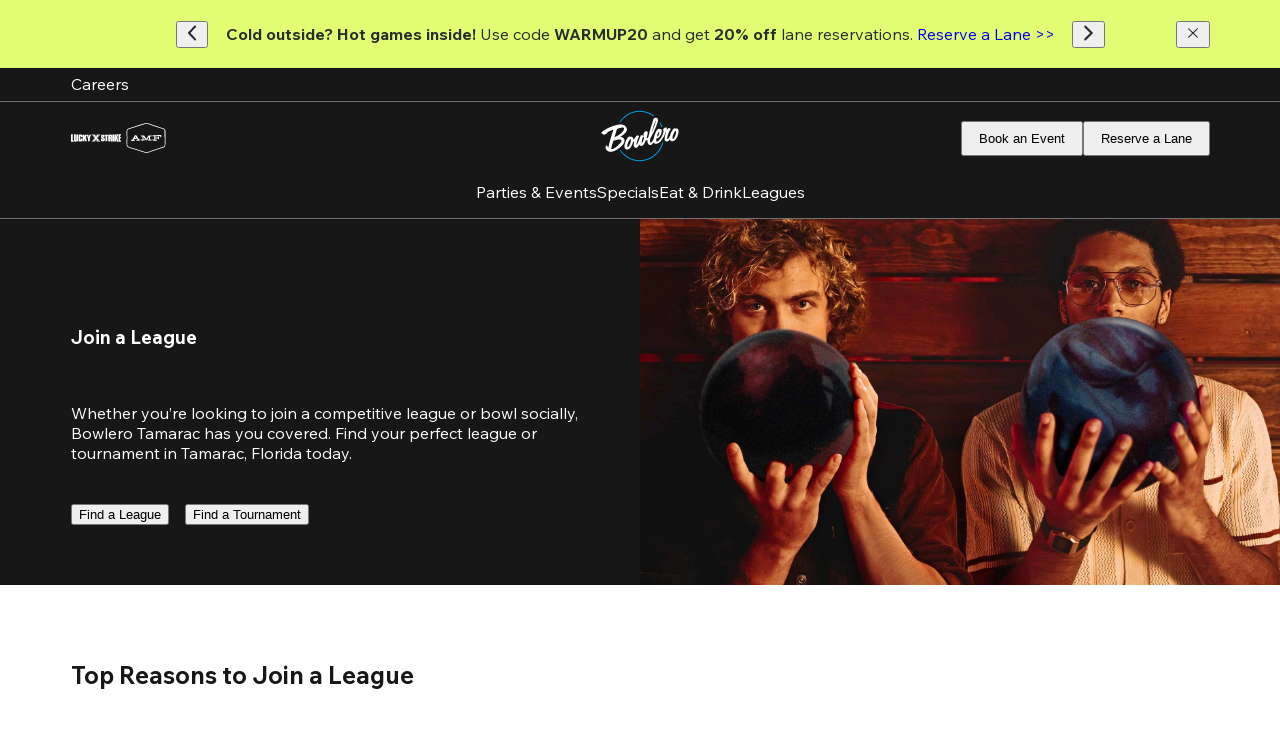

--- FILE ---
content_type: text/html; charset=utf-8
request_url: https://www.bowlero.com/location/bowlero-tamarac/leagues
body_size: 110984
content:
<!DOCTYPE html><html class="__variable_c2f720" lang="en"><head><meta charSet="utf-8"/><meta name="viewport" content="width=device-width, initial-scale=1"/><link rel="preload" as="image" imageSrcSet="https://images.ctfassets.net/6gvyj3hhelpa/LjQyAj7GLVwuxJMOioSGa/da791e4c0fdca60e89469f6422877665/Hero.jpg?w=640&amp;q=75&amp;fm=webp 640w, https://images.ctfassets.net/6gvyj3hhelpa/LjQyAj7GLVwuxJMOioSGa/da791e4c0fdca60e89469f6422877665/Hero.jpg?w=750&amp;q=75&amp;fm=webp 750w, https://images.ctfassets.net/6gvyj3hhelpa/LjQyAj7GLVwuxJMOioSGa/da791e4c0fdca60e89469f6422877665/Hero.jpg?w=828&amp;q=75&amp;fm=webp 828w, https://images.ctfassets.net/6gvyj3hhelpa/LjQyAj7GLVwuxJMOioSGa/da791e4c0fdca60e89469f6422877665/Hero.jpg?w=1080&amp;q=75&amp;fm=webp 1080w, https://images.ctfassets.net/6gvyj3hhelpa/LjQyAj7GLVwuxJMOioSGa/da791e4c0fdca60e89469f6422877665/Hero.jpg?w=1200&amp;q=75&amp;fm=webp 1200w, https://images.ctfassets.net/6gvyj3hhelpa/LjQyAj7GLVwuxJMOioSGa/da791e4c0fdca60e89469f6422877665/Hero.jpg?w=1920&amp;q=75&amp;fm=webp 1920w, https://images.ctfassets.net/6gvyj3hhelpa/LjQyAj7GLVwuxJMOioSGa/da791e4c0fdca60e89469f6422877665/Hero.jpg?w=2048&amp;q=75&amp;fm=webp 2048w, https://images.ctfassets.net/6gvyj3hhelpa/LjQyAj7GLVwuxJMOioSGa/da791e4c0fdca60e89469f6422877665/Hero.jpg?w=3840&amp;q=75&amp;fm=webp 3840w" imageSizes="100vw" fetchPriority="high"/><link rel="preload" as="image" imageSrcSet="https://images.ctfassets.net/6gvyj3hhelpa/3qhaJM8w0lvYNHJZgrBBIg/67d6e3691258655a8cc6c67ef9021ab6/Vector__4___1_.svg?w=96 1x, https://images.ctfassets.net/6gvyj3hhelpa/3qhaJM8w0lvYNHJZgrBBIg/67d6e3691258655a8cc6c67ef9021ab6/Vector__4___1_.svg?w=256 2x" fetchPriority="high"/><link rel="stylesheet" href="https://d2gxipfz9gkea5.cloudfront.net/_next/static/css/c5143b419b384228.css" data-precedence="next"/><link rel="preload" as="script" fetchPriority="low" href="https://d2gxipfz9gkea5.cloudfront.net/_next/static/chunks/webpack-3020c8a46a829e1a.js"/><script src="https://d2gxipfz9gkea5.cloudfront.net/_next/static/chunks/2196-03ecc6d44fdea845.js" async=""></script><script src="https://d2gxipfz9gkea5.cloudfront.net/_next/static/chunks/main-app-6d61e940b0ea245e.js" async=""></script><script src="https://d2gxipfz9gkea5.cloudfront.net/_next/static/chunks/app/global-error-9d806a57f7f073ff.js" async=""></script><script src="https://d2gxipfz9gkea5.cloudfront.net/_next/static/chunks/3791-0b4b73367c84e957.js" async=""></script><script src="https://d2gxipfz9gkea5.cloudfront.net/_next/static/chunks/1493-aa442cc020fbfbde.js" async=""></script><script src="https://d2gxipfz9gkea5.cloudfront.net/_next/static/chunks/4707-ff9e202dcc18d5d6.js" async=""></script><script src="https://d2gxipfz9gkea5.cloudfront.net/_next/static/chunks/9484-043c8d2d5917326f.js" async=""></script><script src="https://d2gxipfz9gkea5.cloudfront.net/_next/static/chunks/1587-5df45ef980040e54.js" async=""></script><script src="https://d2gxipfz9gkea5.cloudfront.net/_next/static/chunks/3345-e78438d098e2ba8d.js" async=""></script><script src="https://d2gxipfz9gkea5.cloudfront.net/_next/static/chunks/3455-32e9d15636513baf.js" async=""></script><script src="https://d2gxipfz9gkea5.cloudfront.net/_next/static/chunks/9982-4d5adb396103038a.js" async=""></script><script src="https://d2gxipfz9gkea5.cloudfront.net/_next/static/chunks/1393-4af7a0de3f17482d.js" async=""></script><script src="https://d2gxipfz9gkea5.cloudfront.net/_next/static/chunks/350-b864433418b44c98.js" async=""></script><script src="https://d2gxipfz9gkea5.cloudfront.net/_next/static/chunks/5067-8aa4156eff20048d.js" async=""></script><script src="https://d2gxipfz9gkea5.cloudfront.net/_next/static/chunks/6784-df0115ae1574b351.js" async=""></script><script src="https://d2gxipfz9gkea5.cloudfront.net/_next/static/chunks/2907-36583117fab77332.js" async=""></script><script src="https://d2gxipfz9gkea5.cloudfront.net/_next/static/chunks/9267-91a0a4b540c7f591.js" async=""></script><script src="https://d2gxipfz9gkea5.cloudfront.net/_next/static/chunks/1918-7cde1ace12a9ee43.js" async=""></script><script src="https://d2gxipfz9gkea5.cloudfront.net/_next/static/chunks/4049-30714e40cff9e3e1.js" async=""></script><script src="https://d2gxipfz9gkea5.cloudfront.net/_next/static/chunks/9828-af5986203b80fd34.js" async=""></script><script src="https://d2gxipfz9gkea5.cloudfront.net/_next/static/chunks/app/%5Blocale%5D/layout-f98f191c206b54d9.js" async=""></script><script src="https://d2gxipfz9gkea5.cloudfront.net/_next/static/chunks/app/%5Blocale%5D/(simple-header)/location/%5BcenterSlug%5D/layout-4221494eece7704b.js" async=""></script><script src="https://d2gxipfz9gkea5.cloudfront.net/_next/static/chunks/app/layout-edcfd05f8eb6385c.js" async=""></script><script src="https://d2gxipfz9gkea5.cloudfront.net/_next/static/chunks/1238-97c35b7eaa564e54.js" async=""></script><script src="https://d2gxipfz9gkea5.cloudfront.net/_next/static/chunks/5239-d22e400ae4364b26.js" async=""></script><script src="https://d2gxipfz9gkea5.cloudfront.net/_next/static/chunks/9820-11c739581446cd9e.js" async=""></script><script src="https://d2gxipfz9gkea5.cloudfront.net/_next/static/chunks/2151-23dd496308800578.js" async=""></script><script src="https://d2gxipfz9gkea5.cloudfront.net/_next/static/chunks/1120-b34f94d0062dfc15.js" async=""></script><script src="https://d2gxipfz9gkea5.cloudfront.net/_next/static/chunks/2410-7c4b05bad0ea2639.js" async=""></script><script src="https://d2gxipfz9gkea5.cloudfront.net/_next/static/chunks/app/%5Blocale%5D/not-found-74cf48c6303999b2.js" async=""></script><script src="https://d2gxipfz9gkea5.cloudfront.net/_next/static/chunks/4897-fd01b5346217288d.js" async=""></script><script src="https://d2gxipfz9gkea5.cloudfront.net/_next/static/chunks/8012-00ee12a5c6983fa7.js" async=""></script><script src="https://d2gxipfz9gkea5.cloudfront.net/_next/static/chunks/9752-d8e5ab5c926197ff.js" async=""></script><script src="https://d2gxipfz9gkea5.cloudfront.net/_next/static/chunks/3507-c35666184ade8b49.js" async=""></script><script src="https://d2gxipfz9gkea5.cloudfront.net/_next/static/chunks/6808-685f33109e8570a0.js" async=""></script><script src="https://d2gxipfz9gkea5.cloudfront.net/_next/static/chunks/4407-d788024cd18ebd69.js" async=""></script><script src="https://d2gxipfz9gkea5.cloudfront.net/_next/static/chunks/3823-07c2ce09ed8a6955.js" async=""></script><script src="https://d2gxipfz9gkea5.cloudfront.net/_next/static/chunks/6506-07a8c639f230a66a.js" async=""></script><script src="https://d2gxipfz9gkea5.cloudfront.net/_next/static/chunks/2205-2505d52dd89856f1.js" async=""></script><script src="https://d2gxipfz9gkea5.cloudfront.net/_next/static/chunks/8835-41859cbc96b99153.js" async=""></script><script src="https://d2gxipfz9gkea5.cloudfront.net/_next/static/chunks/4236-32a1bcdf5b4343ed.js" async=""></script><script src="https://d2gxipfz9gkea5.cloudfront.net/_next/static/chunks/4228-5e646e3201809a23.js" async=""></script><script src="https://d2gxipfz9gkea5.cloudfront.net/_next/static/chunks/app/%5Blocale%5D/(customPage)/location/%5BcenterSlug%5D/%5B%5B...pageSlugSegments%5D%5D/page-84250952b73fb18d.js" async=""></script><link rel="preload" href="https://www.googletagmanager.com/gtm.js?id=GTM-NCP2CZ26" as="script"/><title>Join a Bowling League | Bowlero Tamarac</title><meta name="description" content="Join our exciting bowling leagues for fun and competition at Bowlero Tamarac. Discover tournaments, league bowling, and more for all skill levels."/><meta name="robots" content="index, follow"/><meta name="sentry-trace" content="22985d959ed3123010616b5818690d2d-cb82946c58367b88-1"/><meta name="baggage" content="sentry-environment=cheetah-prod,sentry-release=v1.811.1,sentry-public_key=bb0161949f6b0bd0056e1ede6e47548f,sentry-trace_id=22985d959ed3123010616b5818690d2d,sentry-org_id=4507250357043200,sentry-transaction=GET%20%2F%5Blocale%5D%2Flocation%2F%5BcenterSlug%5D%2F%5B%5B...pageSlugSegments%5D%5D,sentry-sampled=true,sentry-sample_rand=0.920522199796705,sentry-sample_rate=1"/><link rel="canonical" href="https://www.bowlero.com/location/bowlero-tamarac/leagues"/><meta property="og:title" content="Leagues (Non-Local)"/><meta property="og:description" content="Join our exciting bowling leagues for fun and competition at Bowlero. Discover tournaments, league bowling, and more for all skill levels."/><meta property="og:url" content="https://www.bowlero.com/location/bowlero-tamarac/leagues"/><meta property="og:image" content="https://images.ctfassets.net/6gvyj3hhelpa/2nBRqcZaClcqh0B3GceDQj/2b659d4003e0c35b2036f516621564c3/open-graph.jpg"/><meta name="twitter:card" content="summary_large_image"/><meta name="twitter:title" content="Leagues (Non-Local)"/><meta name="twitter:description" content="Join our exciting bowling leagues for fun and competition at Bowlero. Discover tournaments, league bowling, and more for all skill levels."/><meta name="twitter:image" content="https://images.ctfassets.net/6gvyj3hhelpa/2nBRqcZaClcqh0B3GceDQj/2b659d4003e0c35b2036f516621564c3/open-graph.jpg"/><link rel="shortcut icon" href="https://images.ctfassets.net/6gvyj3hhelpa/2R6vMYTj9xZFy4emkyepn4/2e1a4144e746b9f418b32819563883d0/favicon-192x192.png" sizes="all"/><link rel="apple-touch-icon" href="https://images.ctfassets.net/6gvyj3hhelpa/2R6vMYTj9xZFy4emkyepn4/2e1a4144e746b9f418b32819563883d0/favicon-192x192.png" sizes="all"/><script>window['__ENV'] = {"NEXT_PUBLIC_KLARNA_ON_SITE_MESSAGING_CA_CLIENT_ID":"klarna_live_client_VlFlQzIyKHgkSil0KjVQR3N1UG9MYWNPcUFqMy8tJXQsMzMxMDE5M2YtZGI5NC00MjMyLWFlNzAtMmI0M2I3ZDg5NWQ3LDEsd3czTGQ1a1YzaE13bTMvRlZNdG5od0cybVNJZ2V6NDlEKzBhVldvZitKUT0","NEXT_PUBLIC_CONTENTFUL_SPACE_ID":"6gvyj3hhelpa","NEXT_PUBLIC_GOOGLE_MAP_ID":"ee5d8ef9b2f106a0","NEXT_PUBLIC_CHEETAH_API_PROXY_URL":"https://cheetah-api-proxy.bellum.ai/api","NEXT_PUBLIC_CONTENTFUL_ACCESS_TOKEN":"E4dCubZeYJ3SimaT67CQNNpGHDZgy_wFTLCVwNrrGo0","NEXT_PUBLIC_DISABLE_SHARED_VISITOR_ID_MIDDLEWARE":"true","NEXT_PUBLIC_RECAPTCHA_ENABLED":"true","NEXT_PUBLIC_EMARSYS_URL":"https://cdn.scarabresearch.com/js/152D83EA095A6BFB/scarab-v2.js","NEXT_PUBLIC_CONTENTFUL_IMAGE_OPTIMIZATION_ENABLED":"true","NEXT_PUBLIC_SENTRY_DSN":"https://bb0161949f6b0bd0056e1ede6e47548f@o4507250357043200.ingest.us.sentry.io/4507255024582656","NEXT_PUBLIC_SEASON_PASS_KLARNA_ENABLED":"true","NEXT_PUBLIC_GOOGLE_MAP_API_KEY":"AIzaSyA-FWe99XIsK0zPyG0rXJTU6iamgmhC1Ko","NEXT_PUBLIC_CONTENTFUL_PREVIEW_ACCESS_TOKEN":"XIuxFfuRu-S6ZLugfeG0yujpB5oHGSIIavKivIfGLE4","NEXT_PUBLIC_KLARNA_ON_SITE_MESSAGING_ENVIRONMENT":"production","NEXT_PUBLIC_CONTENTFUL_ENVIRONMENT":"master","NEXT_PUBLIC_RECAPTCHA_SITE_ID":"6Lez9RUqAAAAAGuBAB22xVdActDHnqRVjkuS0_u2","NEXT_PUBLIC_USER_GEO_LOCATION_IP_FALLBACK":"true","NEXT_PUBLIC_COOKIE_CONSENT_BANNER_ENABLED":"false","NEXT_PUBLIC_LANE_RESERVATION_KLARNA_ENABLED":"true","NEXT_PUBLIC_KLARNA_ON_SITE_MESSAGING_US_CLIENT_ID":"klarna_live_client_dW0pJDZLRmxNa1J2OFZvZURMLzFwc3ozeUdmdWMyTzgsMWZhZjM3MDYtMDQyYy00ZGM1LWI1NzQtNmQyM2E4OTBlYzcxLDEscGIyT0VUd28rc1o5NEEvQlNtK3dmREY5VFhSZUl0d2tBRThSMTBoOHpJcz0","NEXT_PUBLIC_SENTRY_ENABLED":"true","NEXT_PUBLIC_OPTIMIZELY_PROJECT_ID":"30077310600","NEXT_PUBLIC_EVENT_BOOKING_KLARNA_ENABLED":"true","NEXT_PUBLIC_ENV":"cheetah-prod","NEXT_PUBLIC_IMAGE_TAG":"v1.811.1"}</script><meta name="sentry-trace" content="22985d959ed3123010616b5818690d2d-c759734ff9b9aaed-1"/><meta name="baggage" content="sentry-environment=cheetah-prod,sentry-release=v1.811.1,sentry-public_key=bb0161949f6b0bd0056e1ede6e47548f,sentry-trace_id=22985d959ed3123010616b5818690d2d,sentry-org_id=4507250357043200,sentry-transaction=GET%20%2F%5Blocale%5D%2Flocation%2F%5BcenterSlug%5D%2F%5B%5B...pageSlugSegments%5D%5D,sentry-sampled=true,sentry-sample_rand=0.920522199796705,sentry-sample_rate=1"/><script src="https://d2gxipfz9gkea5.cloudfront.net/_next/static/chunks/polyfills-42372ed130431b0a.js" noModule=""></script></head><body data-brand="Bowlero"><div hidden=""><!--$--><!--/$--></div><!--$--><!--/$--><div><div class="Sticky_root__3IgVS HeaderFooterLayout_sticky__9oh6R"><a aria-label="Skip to main content" class="ToTheMainContent_root__0qjUw" href="#main-content-start"><span aria-hidden="true" class="Typography_default__4gmMJ Typography_p2__cg_yJ">To content</span></a><section class="NotificationBanner_root__oJIIL"><div class="NotificationBanner_leftSlot__dFgTg"></div><div class="NotificationBanner_slider__5kOOk"><button aria-label="Back to previous notification" class="Button_root__CmGI8 Button_default__nKr4u" type="button"><div class="Button_content__gu4us"><svg xmlns="http://www.w3.org/2000/svg" fill="none" viewBox="0 0 16 17" class="Icon_icon__ZG9ss NotificationBanner_icon__ZMfCQ" aria-hidden="true" height="18"><path stroke="currentColor" stroke-linecap="round" stroke-linejoin="round" stroke-width="2" d="M11.022 14.5 4.978 8.458l6.042-6.043"></path></svg><span class="Typography_default__4gmMJ Typography_p2__cg_yJ"></span></div></button><div class="NotificationBanner_content___9SM7"><section class="RichTextField_root__sbpAU"><p class="Typography_default__4gmMJ Typography_p2__cg_yJ"><b>Cold outside? Hot games inside!</b> Use code <b>WARMUP20</b> and get <b>20% off </b>lane reservations. <a aria-label="Reserve a Lane &gt;&gt;" class="Link_root__4foJ9 Link_base__S5Q3Y" href="#"><span class="AnimatedUnderlinedText_root__b_CZD AnimatedUnderlinedText_hoverable__7mAoS">Reserve a Lane &gt;&gt;<span class="AnimatedUnderlinedText_animated__Xvn02" style="bottom:-2px;height:2px"></span></span></a></p></section></div><button aria-label="Continue to next notification" class="Button_root__CmGI8 Button_default__nKr4u" type="button"><div class="Button_content__gu4us"><svg xmlns="http://www.w3.org/2000/svg" fill="none" viewBox="0 0 16 17" class="Icon_icon__ZG9ss NotificationBanner_icon__ZMfCQ" aria-hidden="true" height="18"><path stroke="currentColor" stroke-linecap="round" stroke-linejoin="round" stroke-width="2" d="M4.979 14.542 11.02 8.5 4.979 2.458"></path></svg><span class="Typography_default__4gmMJ Typography_p2__cg_yJ"></span></div></button></div><div class="NotificationBanner_rightSlot__Dlgpi"><button aria-label="Close notification banner" class="Button_root__CmGI8 Button_default__nKr4u" type="button"><div class="Button_content__gu4us"><svg xmlns="http://www.w3.org/2000/svg" fill="none" viewBox="0 0 25 26" class="Icon_icon__ZG9ss Icon_Clear__9p62O NotificationBanner_icon__ZMfCQ" aria-hidden="true" height="18"><path fill="currentColor" d="m6.667 19.931-1.098-1.098L11.402 13 5.57 7.167l1.098-1.098 5.833 5.833 5.833-5.833 1.098 1.098L13.598 13l5.833 5.833-1.098 1.098-5.833-5.833z"></path></svg><span class="Typography_default__4gmMJ Typography_p2__cg_yJ"></span></div></button></div></section><section class="MasterCenter_root__00TZh Header_masterCenter__FOiaO"><div class="MasterCenter_rootMarginWrapper__DPoIO"><style>@media
      (min-width: 0px)
      and (max-width: 767px)
      { .media-_R_2slfiv9fiv5tldabtb_ { display: none; } }
    
@media
      (min-width: 768px)
      and (max-width: 1024px)
      { .media-_R_2slfiv9fiv5tldabtb_ { display: none; } }
    </style><div class="media-_R_2slfiv9fiv5tldabtb_ MasterCenter_linksContainer__6ndfJ"><a target="_blank" rel="noopener noreferrer" aria-label="Careers" class="Link_root__4foJ9 Link_base__S5Q3Y MasterCenter_link__SkgMg" href="https://www.luckystrikeent.com/careers"><span class="AnimatedUnderlinedText_root__b_CZD AnimatedUnderlinedText_hoverable__7mAoS"><span class="Typography_default__4gmMJ Typography_legal__NB8nO">Careers</span><span class="AnimatedUnderlinedText_animated__Xvn02" style="bottom:-2px;height:2px"></span></span></a></div><div class="MasterCenter_locationContainer__1P6fc"><div class="Shimmer_root__MK7QL Shimmer_secondary__ZizOy MasterCenter_shimmer__TsAy4"></div></div></div></section><header class="HeaderView_root__7_RaA Header_mainHeader__g00J7" style="--hide-height:0px"><div class="HeaderView_actionsWrapper__3498b"><style>@media
      (min-width: 1025px)
      and (max-width: 1919px)
      { .media-_R_bclfiv9fiv5tldabtb_ { display: none; } }
    
@media
      (min-width: 1920px)
      
      { .media-_R_bclfiv9fiv5tldabtb_ { display: none; } }
    </style><div class="media-_R_bclfiv9fiv5tldabtb_"><button aria-label="Menu Icon" class="HeaderView_toggleButton__VzxIe"><svg xmlns="http://www.w3.org/2000/svg" width="28" height="28" fill="none" class="Icon_icon__ZG9ss HeaderView_toggleIcon__UVsqi" aria-hidden="true"><path stroke="#fff" stroke-width="2" d="M0 23.833h28M0 14.5h28M0 5.167h28"></path></svg></button></div><style>@media
      (min-width: 0px)
      and (max-width: 767px)
      { .media-_R_jclfiv9fiv5tldabtb_ { display: none; } }
    
@media
      (min-width: 768px)
      and (max-width: 1024px)
      { .media-_R_jclfiv9fiv5tldabtb_ { display: none; } }
    </style><div class="media-_R_jclfiv9fiv5tldabtb_ HeaderView_brands__c3YxT"><div class="Brands_brandsContainer__bxIQM"><a aria-label="Lucky Strike" rel="noopener noreferrer" target="_blank" class="Link_root__4foJ9" href="https://www.luckystrikeent.com"><img alt="Lucky Strike" loading="lazy" width="50" height="50" decoding="async" data-nimg="1" class="Brands_brandLogo__RcU_b" style="color:transparent" srcSet="https://images.ctfassets.net/6gvyj3hhelpa/7GZZnABp82tzxoKVzKbj1u/18afbcfa531fb63524642f5af2ffeaec/Lucky_Strike_X_Mono.svg?w=64 1x, https://images.ctfassets.net/6gvyj3hhelpa/7GZZnABp82tzxoKVzKbj1u/18afbcfa531fb63524642f5af2ffeaec/Lucky_Strike_X_Mono.svg?w=128 2x" src="https://images.ctfassets.net/6gvyj3hhelpa/7GZZnABp82tzxoKVzKbj1u/18afbcfa531fb63524642f5af2ffeaec/Lucky_Strike_X_Mono.svg?w=128"/></a><a aria-label="AMF" rel="noopener noreferrer" target="_blank" class="Link_root__4foJ9" href="https://www.amf.com"><img alt="AMF" loading="lazy" width="50" height="50" decoding="async" data-nimg="1" class="Brands_brandLogo__RcU_b" style="color:transparent" srcSet="https://images.ctfassets.net/6gvyj3hhelpa/38WtkJD5OiJzTlB0omMRAW/ea67bb5929501dd9cf6fd1d40fee4821/amf-mono.svg?w=64 1x, https://images.ctfassets.net/6gvyj3hhelpa/38WtkJD5OiJzTlB0omMRAW/ea67bb5929501dd9cf6fd1d40fee4821/amf-mono.svg?w=128 2x" src="https://images.ctfassets.net/6gvyj3hhelpa/38WtkJD5OiJzTlB0omMRAW/ea67bb5929501dd9cf6fd1d40fee4821/amf-mono.svg?w=128"/></a></div></div><a aria-label="Bowlero home page" class="Link_root__4foJ9 HeaderView_logoContainer__HqSse" href="https://www.bowlero.com"><img aria-hidden="true" alt="Bowlero" fetchPriority="high" width="80" height="80" decoding="async" data-nimg="1" class="HeaderView_logo__HN_zX" style="color:transparent" srcSet="https://images.ctfassets.net/6gvyj3hhelpa/3qhaJM8w0lvYNHJZgrBBIg/67d6e3691258655a8cc6c67ef9021ab6/Vector__4___1_.svg?w=96 1x, https://images.ctfassets.net/6gvyj3hhelpa/3qhaJM8w0lvYNHJZgrBBIg/67d6e3691258655a8cc6c67ef9021ab6/Vector__4___1_.svg?w=256 2x" src="https://images.ctfassets.net/6gvyj3hhelpa/3qhaJM8w0lvYNHJZgrBBIg/67d6e3691258655a8cc6c67ef9021ab6/Vector__4___1_.svg?w=256"/></a><style>@media
      (min-width: 0px)
      and (max-width: 767px)
      { .media-_R_13clfiv9fiv5tldabtb_ { display: none; } }
    
@media
      (min-width: 768px)
      and (max-width: 1024px)
      { .media-_R_13clfiv9fiv5tldabtb_ { display: none; } }
    </style><div class="media-_R_13clfiv9fiv5tldabtb_ HeaderView_buttonsDesktop__2HgAr"><a role="link" title="" aria-label="Book an Event" class="Link_root__4foJ9 LinkButton_link__9Bcfc" href="#"><button aria-hidden="true" class="Button_root__CmGI8 Button_primary__KcWsb LinkButton_button__RjpnZ HeaderView_button__xvbA9" tabindex="-1" aria-label="Book an Event" type="button"><div class="Button_content__gu4us"><span class="Typography_default__4gmMJ Typography_legal__NB8nO">Book an Event</span></div></button></a><a role="link" title="" aria-label="Reserve a Lane" class="Link_root__4foJ9 LinkButton_link__9Bcfc" href="#"><button aria-hidden="true" class="Button_root__CmGI8 Button_primary__KcWsb LinkButton_button__RjpnZ HeaderView_button__xvbA9" tabindex="-1" aria-label="Reserve a Lane" type="button"><div class="Button_content__gu4us"><span class="Typography_default__4gmMJ Typography_legal__NB8nO">Reserve a Lane</span></div></button></a></div><style>@media
      (min-width: 1025px)
      and (max-width: 1919px)
      { .media-_R_1bclfiv9fiv5tldabtb_ { display: none; } }
    
@media
      (min-width: 1920px)
      
      { .media-_R_1bclfiv9fiv5tldabtb_ { display: none; } }
    </style><div class="media-_R_1bclfiv9fiv5tldabtb_"><a role="link" title="" aria-label="Reserve" class="Link_root__4foJ9 LinkButton_link__9Bcfc" href="#"><button aria-hidden="true" class="Button_root__CmGI8 Button_primary__KcWsb LinkButton_button__RjpnZ HeaderView_button__xvbA9" tabindex="-1" aria-label="Reserve" type="button"><div class="Button_content__gu4us"><span class="Typography_default__4gmMJ Typography_legal__NB8nO">Reserve</span></div></button></a></div></div><style>@media
      (min-width: 0px)
      and (max-width: 767px)
      { .media-_R_5clfiv9fiv5tldabtb_ { display: none; } }
    
@media
      (min-width: 768px)
      and (max-width: 1024px)
      { .media-_R_5clfiv9fiv5tldabtb_ { display: none; } }
    </style><nav class="media-_R_5clfiv9fiv5tldabtb_ HeaderView_linksWrapper__LhGfv"><a target="_self" aria-label="Parties &amp; Events" class="Link_root__4foJ9 Link_base__S5Q3Y HeaderView_link__EdvOb" href="/en/location/bowlero-tamarac/parties"><span class="AnimatedUnderlinedText_root__b_CZD AnimatedUnderlinedText_hoverable__7mAoS"><span class="Typography_default__4gmMJ Typography_p1__nisj3">Parties &amp; Events</span><span class="AnimatedUnderlinedText_animated__Xvn02" style="bottom:-2px;height:2px"></span></span></a><a target="_self" aria-label="Specials" class="Link_root__4foJ9 Link_base__S5Q3Y HeaderView_link__EdvOb" href="/en/location/bowlero-tamarac/specials"><span class="AnimatedUnderlinedText_root__b_CZD AnimatedUnderlinedText_hoverable__7mAoS"><span class="Typography_default__4gmMJ Typography_p1__nisj3">Specials</span><span class="AnimatedUnderlinedText_animated__Xvn02" style="bottom:-2px;height:2px"></span></span></a><a target="_self" aria-label="Eat &amp; Drink" class="Link_root__4foJ9 Link_base__S5Q3Y HeaderView_link__EdvOb" href="/en/location/bowlero-tamarac/menu"><span class="AnimatedUnderlinedText_root__b_CZD AnimatedUnderlinedText_hoverable__7mAoS"><span class="Typography_default__4gmMJ Typography_p1__nisj3">Eat &amp; Drink</span><span class="AnimatedUnderlinedText_animated__Xvn02" style="bottom:-2px;height:2px"></span></span></a><a target="_self" aria-label="Leagues" class="Link_root__4foJ9 Link_base__S5Q3Y HeaderView_link__EdvOb" href="/en/location/bowlero-tamarac/leagues"><span class="AnimatedUnderlinedText_root__b_CZD AnimatedUnderlinedText_hoverable__7mAoS"><span class="Typography_default__4gmMJ Typography_p1__nisj3">Leagues</span><span class="AnimatedUnderlinedText_animated__Xvn02" style="bottom:-2px;height:2px"></span></span></a></nav></header></div><a id="main-content-start" tabindex="-1"></a><main><section data-testid="hero-small" class="Section_root__XZMWH HeroSmall_root__1jyqy"><div class="HeroSmall_mediaSliderWrapper__R0RuW"><div class="MediaSlider_sliderRoot___T1_e"><div class="swiper Slider_root__dhtOy MediaSlider_slider__UURfM"><div class="swiper-wrapper"><div class="swiper-slide MediaSlider_slide__shlZJ"><div class="MediaAsset_root__FLnzB MediaSlider_mediaAsset__UbuID"><img alt="Two young men holding bowling balls in front of their faces, staring directly into the camera with a dramatic, warm-toned background." aria-hidden="true" fetchPriority="high" decoding="async" data-nimg="fill" class="MediaAsset_image__NMho7" style="position:absolute;height:100%;width:100%;left:0;top:0;right:0;bottom:0;color:transparent" sizes="100vw" srcSet="https://images.ctfassets.net/6gvyj3hhelpa/LjQyAj7GLVwuxJMOioSGa/da791e4c0fdca60e89469f6422877665/Hero.jpg?w=640&amp;q=75&amp;fm=webp 640w, https://images.ctfassets.net/6gvyj3hhelpa/LjQyAj7GLVwuxJMOioSGa/da791e4c0fdca60e89469f6422877665/Hero.jpg?w=750&amp;q=75&amp;fm=webp 750w, https://images.ctfassets.net/6gvyj3hhelpa/LjQyAj7GLVwuxJMOioSGa/da791e4c0fdca60e89469f6422877665/Hero.jpg?w=828&amp;q=75&amp;fm=webp 828w, https://images.ctfassets.net/6gvyj3hhelpa/LjQyAj7GLVwuxJMOioSGa/da791e4c0fdca60e89469f6422877665/Hero.jpg?w=1080&amp;q=75&amp;fm=webp 1080w, https://images.ctfassets.net/6gvyj3hhelpa/LjQyAj7GLVwuxJMOioSGa/da791e4c0fdca60e89469f6422877665/Hero.jpg?w=1200&amp;q=75&amp;fm=webp 1200w, https://images.ctfassets.net/6gvyj3hhelpa/LjQyAj7GLVwuxJMOioSGa/da791e4c0fdca60e89469f6422877665/Hero.jpg?w=1920&amp;q=75&amp;fm=webp 1920w, https://images.ctfassets.net/6gvyj3hhelpa/LjQyAj7GLVwuxJMOioSGa/da791e4c0fdca60e89469f6422877665/Hero.jpg?w=2048&amp;q=75&amp;fm=webp 2048w, https://images.ctfassets.net/6gvyj3hhelpa/LjQyAj7GLVwuxJMOioSGa/da791e4c0fdca60e89469f6422877665/Hero.jpg?w=3840&amp;q=75&amp;fm=webp 3840w" src="https://images.ctfassets.net/6gvyj3hhelpa/LjQyAj7GLVwuxJMOioSGa/da791e4c0fdca60e89469f6422877665/Hero.jpg?w=3840&amp;q=75&amp;fm=webp"/></div></div></div></div></div></div><div class="HeroSmall_content__KSJcS"><section class="RichTextField_root__sbpAU"><h1 class="Typography_default__4gmMJ Typography_h1__KwQuD">Join a League</h1><br/><p class="Typography_default__4gmMJ Typography_p2__cg_yJ">Whether you’re looking to join a competitive league or bowl socially, Bowlero Tamarac has you covered. Find your perfect league or tournament in Tamarac, Florida today.</p><br/><span class="Typography_default__4gmMJ Typography_p1__nisj3"><a role="link" title="Find a League" aria-label="Find a League" class="Link_root__4foJ9 LinkButton_link__9Bcfc" href="/en/league-finder?type=league&amp;brand=all&amp;radius=100&amp;search=33321"><button aria-hidden="true" class="Button_root__CmGI8 Button_primary__KcWsb LinkButton_button__RjpnZ RichTextField_button__25chV" tabindex="-1" aria-label="Find a League" type="button"><div class="Button_content__gu4us"><span class="Typography_default__4gmMJ Typography_p2__cg_yJ">Find a League</span></div></button></a>    <a role="link" title="Find a Tournament" aria-label="Find a Tournament" class="Link_root__4foJ9 LinkButton_link__9Bcfc" href="/en/league-finder?type=tournament&amp;brand=all&amp;radius=100&amp;search=33321"><button aria-hidden="true" class="Button_root__CmGI8 Button_secondary-invert__4Jpkc LinkButton_button__RjpnZ RichTextField_button__25chV" tabindex="-1" aria-label="Find a Tournament" type="button"><div class="Button_content__gu4us"><span class="Typography_default__4gmMJ Typography_p2__cg_yJ">Find a Tournament</span></div></button></a></span><br/></section></div></section><section data-testid="card-carousel-simple" class="Section_root__XZMWH"><div class="CardCarouselSimple_header__dXj7E"><h2 class="Typography_default__4gmMJ Typography_h2__RYe9o">Top Reasons to Join a League</h2></div><div><div class="swiper Slider_root__dhtOy CardCarouselSimple_slider__cNwgC FullWidth_root__0RiLr FullWidth_slider__4o60z"><div class="swiper-wrapper"><div class="swiper-slide CardCarouselSimple_slide__rzJdI"><div class="SimpleCard_root___vxhN"><div class="SimpleCard_imageWrapper__XcGIE"><img alt="" aria-hidden="true" loading="lazy" width="640" height="480" decoding="async" data-nimg="1" class="SimpleCard_image__lpm0D" style="color:transparent" sizes="(max-width: 768px) 100vw, 40vw" srcSet="https://images.ctfassets.net/6gvyj3hhelpa/77c9bSSPCyrtwNsUJLEeV/7930264cdcccf9ac26a3c41c023572e8/league-bowler-getting-a-strike-1920x1200.jpg?w=256&amp;q=75&amp;fm=webp 256w, https://images.ctfassets.net/6gvyj3hhelpa/77c9bSSPCyrtwNsUJLEeV/7930264cdcccf9ac26a3c41c023572e8/league-bowler-getting-a-strike-1920x1200.jpg?w=384&amp;q=75&amp;fm=webp 384w, https://images.ctfassets.net/6gvyj3hhelpa/77c9bSSPCyrtwNsUJLEeV/7930264cdcccf9ac26a3c41c023572e8/league-bowler-getting-a-strike-1920x1200.jpg?w=640&amp;q=75&amp;fm=webp 640w, https://images.ctfassets.net/6gvyj3hhelpa/77c9bSSPCyrtwNsUJLEeV/7930264cdcccf9ac26a3c41c023572e8/league-bowler-getting-a-strike-1920x1200.jpg?w=750&amp;q=75&amp;fm=webp 750w, https://images.ctfassets.net/6gvyj3hhelpa/77c9bSSPCyrtwNsUJLEeV/7930264cdcccf9ac26a3c41c023572e8/league-bowler-getting-a-strike-1920x1200.jpg?w=828&amp;q=75&amp;fm=webp 828w, https://images.ctfassets.net/6gvyj3hhelpa/77c9bSSPCyrtwNsUJLEeV/7930264cdcccf9ac26a3c41c023572e8/league-bowler-getting-a-strike-1920x1200.jpg?w=1080&amp;q=75&amp;fm=webp 1080w, https://images.ctfassets.net/6gvyj3hhelpa/77c9bSSPCyrtwNsUJLEeV/7930264cdcccf9ac26a3c41c023572e8/league-bowler-getting-a-strike-1920x1200.jpg?w=1200&amp;q=75&amp;fm=webp 1200w, https://images.ctfassets.net/6gvyj3hhelpa/77c9bSSPCyrtwNsUJLEeV/7930264cdcccf9ac26a3c41c023572e8/league-bowler-getting-a-strike-1920x1200.jpg?w=1920&amp;q=75&amp;fm=webp 1920w, https://images.ctfassets.net/6gvyj3hhelpa/77c9bSSPCyrtwNsUJLEeV/7930264cdcccf9ac26a3c41c023572e8/league-bowler-getting-a-strike-1920x1200.jpg?w=2048&amp;q=75&amp;fm=webp 2048w, https://images.ctfassets.net/6gvyj3hhelpa/77c9bSSPCyrtwNsUJLEeV/7930264cdcccf9ac26a3c41c023572e8/league-bowler-getting-a-strike-1920x1200.jpg?w=3840&amp;q=75&amp;fm=webp 3840w" src="https://images.ctfassets.net/6gvyj3hhelpa/77c9bSSPCyrtwNsUJLEeV/7930264cdcccf9ac26a3c41c023572e8/league-bowler-getting-a-strike-1920x1200.jpg?w=3840&amp;q=75&amp;fm=webp"/></div><h3 class="Typography_default__4gmMJ Typography_h4__hkOKb SimpleCard_title__kMkxT">Receive Exclusive Perks</h3><p class="Typography_default__4gmMJ Typography_p1__nisj3 SimpleCard_description__Pq8LX">Join a league today and enjoy exclusive perks including free practice games, discounted games, 20% off parties, food, and non-alcoholic beverages, a discounted league bowler menu (including select beer and liquor), and a complimentary PBA membership. Terms &amp; conditions apply.</p></div></div><div class="swiper-slide CardCarouselSimple_slide__rzJdI"><div class="SimpleCard_root___vxhN"><div class="SimpleCard_imageWrapper__XcGIE"><img alt="" aria-hidden="true" loading="lazy" width="640" height="480" decoding="async" data-nimg="1" class="SimpleCard_image__lpm0D" style="color:transparent" sizes="(max-width: 768px) 100vw, 40vw" srcSet="https://images.ctfassets.net/6gvyj3hhelpa/ucagwiUfcgPiusx3ca1AA/e6b4e92b5da6b4c5a17685731e81ec81/bowlers-laughing-opitimized.jpg?w=256&amp;q=75&amp;fm=webp 256w, https://images.ctfassets.net/6gvyj3hhelpa/ucagwiUfcgPiusx3ca1AA/e6b4e92b5da6b4c5a17685731e81ec81/bowlers-laughing-opitimized.jpg?w=384&amp;q=75&amp;fm=webp 384w, https://images.ctfassets.net/6gvyj3hhelpa/ucagwiUfcgPiusx3ca1AA/e6b4e92b5da6b4c5a17685731e81ec81/bowlers-laughing-opitimized.jpg?w=640&amp;q=75&amp;fm=webp 640w, https://images.ctfassets.net/6gvyj3hhelpa/ucagwiUfcgPiusx3ca1AA/e6b4e92b5da6b4c5a17685731e81ec81/bowlers-laughing-opitimized.jpg?w=750&amp;q=75&amp;fm=webp 750w, https://images.ctfassets.net/6gvyj3hhelpa/ucagwiUfcgPiusx3ca1AA/e6b4e92b5da6b4c5a17685731e81ec81/bowlers-laughing-opitimized.jpg?w=828&amp;q=75&amp;fm=webp 828w, https://images.ctfassets.net/6gvyj3hhelpa/ucagwiUfcgPiusx3ca1AA/e6b4e92b5da6b4c5a17685731e81ec81/bowlers-laughing-opitimized.jpg?w=1080&amp;q=75&amp;fm=webp 1080w, https://images.ctfassets.net/6gvyj3hhelpa/ucagwiUfcgPiusx3ca1AA/e6b4e92b5da6b4c5a17685731e81ec81/bowlers-laughing-opitimized.jpg?w=1200&amp;q=75&amp;fm=webp 1200w, https://images.ctfassets.net/6gvyj3hhelpa/ucagwiUfcgPiusx3ca1AA/e6b4e92b5da6b4c5a17685731e81ec81/bowlers-laughing-opitimized.jpg?w=1920&amp;q=75&amp;fm=webp 1920w, https://images.ctfassets.net/6gvyj3hhelpa/ucagwiUfcgPiusx3ca1AA/e6b4e92b5da6b4c5a17685731e81ec81/bowlers-laughing-opitimized.jpg?w=2048&amp;q=75&amp;fm=webp 2048w, https://images.ctfassets.net/6gvyj3hhelpa/ucagwiUfcgPiusx3ca1AA/e6b4e92b5da6b4c5a17685731e81ec81/bowlers-laughing-opitimized.jpg?w=3840&amp;q=75&amp;fm=webp 3840w" src="https://images.ctfassets.net/6gvyj3hhelpa/ucagwiUfcgPiusx3ca1AA/e6b4e92b5da6b4c5a17685731e81ec81/bowlers-laughing-opitimized.jpg?w=3840&amp;q=75&amp;fm=webp"/></div><h3 class="Typography_default__4gmMJ Typography_h4__hkOKb SimpleCard_title__kMkxT">Meet and Make Friends</h3><p class="Typography_default__4gmMJ Typography_p1__nisj3 SimpleCard_description__Pq8LX">Joining a league is a great way to meet new people in your area! Fellow bowlers become fast friends when you&#x27;re enjoying those strike dances and come-from-behind victories together.</p></div></div><div class="swiper-slide CardCarouselSimple_slide__rzJdI"><div class="SimpleCard_root___vxhN"><div class="SimpleCard_imageWrapper__XcGIE"><img alt="" aria-hidden="true" loading="lazy" width="640" height="480" decoding="async" data-nimg="1" class="SimpleCard_image__lpm0D" style="color:transparent" sizes="(max-width: 768px) 100vw, 40vw" srcSet="https://images.ctfassets.net/6gvyj3hhelpa/1dA8y1qRo4pQikFLVrYxIV/d6803dbc68f4f810789c366498c83c31/bowler-preparing-to-roll.jpeg?w=256&amp;q=75&amp;fm=webp 256w, https://images.ctfassets.net/6gvyj3hhelpa/1dA8y1qRo4pQikFLVrYxIV/d6803dbc68f4f810789c366498c83c31/bowler-preparing-to-roll.jpeg?w=384&amp;q=75&amp;fm=webp 384w, https://images.ctfassets.net/6gvyj3hhelpa/1dA8y1qRo4pQikFLVrYxIV/d6803dbc68f4f810789c366498c83c31/bowler-preparing-to-roll.jpeg?w=640&amp;q=75&amp;fm=webp 640w, https://images.ctfassets.net/6gvyj3hhelpa/1dA8y1qRo4pQikFLVrYxIV/d6803dbc68f4f810789c366498c83c31/bowler-preparing-to-roll.jpeg?w=750&amp;q=75&amp;fm=webp 750w, https://images.ctfassets.net/6gvyj3hhelpa/1dA8y1qRo4pQikFLVrYxIV/d6803dbc68f4f810789c366498c83c31/bowler-preparing-to-roll.jpeg?w=828&amp;q=75&amp;fm=webp 828w, https://images.ctfassets.net/6gvyj3hhelpa/1dA8y1qRo4pQikFLVrYxIV/d6803dbc68f4f810789c366498c83c31/bowler-preparing-to-roll.jpeg?w=1080&amp;q=75&amp;fm=webp 1080w, https://images.ctfassets.net/6gvyj3hhelpa/1dA8y1qRo4pQikFLVrYxIV/d6803dbc68f4f810789c366498c83c31/bowler-preparing-to-roll.jpeg?w=1200&amp;q=75&amp;fm=webp 1200w, https://images.ctfassets.net/6gvyj3hhelpa/1dA8y1qRo4pQikFLVrYxIV/d6803dbc68f4f810789c366498c83c31/bowler-preparing-to-roll.jpeg?w=1920&amp;q=75&amp;fm=webp 1920w, https://images.ctfassets.net/6gvyj3hhelpa/1dA8y1qRo4pQikFLVrYxIV/d6803dbc68f4f810789c366498c83c31/bowler-preparing-to-roll.jpeg?w=2048&amp;q=75&amp;fm=webp 2048w, https://images.ctfassets.net/6gvyj3hhelpa/1dA8y1qRo4pQikFLVrYxIV/d6803dbc68f4f810789c366498c83c31/bowler-preparing-to-roll.jpeg?w=3840&amp;q=75&amp;fm=webp 3840w" src="https://images.ctfassets.net/6gvyj3hhelpa/1dA8y1qRo4pQikFLVrYxIV/d6803dbc68f4f810789c366498c83c31/bowler-preparing-to-roll.jpeg?w=3840&amp;q=75&amp;fm=webp"/></div><h3 class="Typography_default__4gmMJ Typography_h4__hkOKb SimpleCard_title__kMkxT">Certification Program</h3><p class="Typography_default__4gmMJ Typography_p1__nisj3 SimpleCard_description__Pq8LX">Every league bowler receives a complimentary membership into the PBA League Bowler Certification program. This program offers a multitude of benefits including - statistics, tournaments, awards, and rules.</p></div></div></div><div class="Navigation_root__RBMVy Navigation_appearance__6ZOXG Navigation_hiddenOnMobile__84soX CardCarouselSimple_navigation__ujAqr"><button aria-label="Go To Previous Slide" class="Button_root__CmGI8 Button_default__nKr4u Button_disabled__jJzcP" disabled="" type="button"><div class="Button_content__gu4us"><svg xmlns="http://www.w3.org/2000/svg" fill="none" viewBox="0 0 55 55" class="Icon_icon__ZG9ss Navigation_icon__srfaH Navigation_disabled__0KFTj"><g stroke="currentColor" stroke-width="2"><circle cx="27.5" cy="27.5" r="26.5" fill="#fff"></circle><path stroke-linecap="round" stroke-linejoin="round" d="m32 14.5-13 13 13 13"></path></g></svg></div></button><button aria-label="Go To Next Slide" class="Button_root__CmGI8 Button_default__nKr4u Button_disabled__jJzcP" disabled="" type="button"><div class="Button_content__gu4us"><svg xmlns="http://www.w3.org/2000/svg" fill="none" viewBox="0 0 55 55" class="Icon_icon__ZG9ss Navigation_icon__srfaH Navigation_disabled__0KFTj"><g stroke="currentColor" stroke-width="2"><circle cx="27.5" cy="27.5" r="26.5" fill="#fff"></circle><path stroke-linecap="round" stroke-linejoin="round" d="m23 14.5 13 13-13 13"></path></g></svg></div></button></div></div></div></section><section data-testid="informational-tile" class="Section_root__XZMWH SectionInformationalTile_root__v671H SectionInformationalTile_secondary__Ug43H"><div class="InformationalTile_root__CWGHy InformationalTile_primary__iXvSP"><div class="InformationalTile_imageWrapper__4SZNl InformationalTile_fullSizeWhenRows__VL_70"><img alt="" aria-hidden="true" loading="lazy" width="740" height="740" decoding="async" data-nimg="1" class="InformationalTile_image__r8u_C InformationalTile_fullSizeWhenRows__VL_70" style="color:transparent" sizes="100vw" srcSet="https://images.ctfassets.net/6gvyj3hhelpa/6x7WT1F4EJH3ENo4PSJKO/9dc940f6db79fd5548b78ac70ea6c826/Searching_for_a_Social_Club.jpg?w=640&amp;q=75&amp;fm=webp 640w, https://images.ctfassets.net/6gvyj3hhelpa/6x7WT1F4EJH3ENo4PSJKO/9dc940f6db79fd5548b78ac70ea6c826/Searching_for_a_Social_Club.jpg?w=750&amp;q=75&amp;fm=webp 750w, https://images.ctfassets.net/6gvyj3hhelpa/6x7WT1F4EJH3ENo4PSJKO/9dc940f6db79fd5548b78ac70ea6c826/Searching_for_a_Social_Club.jpg?w=828&amp;q=75&amp;fm=webp 828w, https://images.ctfassets.net/6gvyj3hhelpa/6x7WT1F4EJH3ENo4PSJKO/9dc940f6db79fd5548b78ac70ea6c826/Searching_for_a_Social_Club.jpg?w=1080&amp;q=75&amp;fm=webp 1080w, https://images.ctfassets.net/6gvyj3hhelpa/6x7WT1F4EJH3ENo4PSJKO/9dc940f6db79fd5548b78ac70ea6c826/Searching_for_a_Social_Club.jpg?w=1200&amp;q=75&amp;fm=webp 1200w, https://images.ctfassets.net/6gvyj3hhelpa/6x7WT1F4EJH3ENo4PSJKO/9dc940f6db79fd5548b78ac70ea6c826/Searching_for_a_Social_Club.jpg?w=1920&amp;q=75&amp;fm=webp 1920w, https://images.ctfassets.net/6gvyj3hhelpa/6x7WT1F4EJH3ENo4PSJKO/9dc940f6db79fd5548b78ac70ea6c826/Searching_for_a_Social_Club.jpg?w=2048&amp;q=75&amp;fm=webp 2048w, https://images.ctfassets.net/6gvyj3hhelpa/6x7WT1F4EJH3ENo4PSJKO/9dc940f6db79fd5548b78ac70ea6c826/Searching_for_a_Social_Club.jpg?w=3840&amp;q=75&amp;fm=webp 3840w" src="https://images.ctfassets.net/6gvyj3hhelpa/6x7WT1F4EJH3ENo4PSJKO/9dc940f6db79fd5548b78ac70ea6c826/Searching_for_a_Social_Club.jpg?w=3840&amp;q=75&amp;fm=webp"/></div><div class="InformationalTile_contentWrapper__W1Vzd"><div class="InformationalTile_content__FrHeJ InformationalTile_primary__iXvSP"><section class="RichTextField_root__sbpAU"><h2 class="Typography_default__4gmMJ Typography_h2__RYe9o">Traditional Leagues</h2><br/><p class="Typography_default__4gmMJ Typography_h5__ejDq4"><b>16–36 Weeks
Novice, Experienced, Advanced</b></p><br/><p class="Typography_default__4gmMJ Typography_p2__cg_yJ">If you’re ready to take your game to the next level, our <b>Traditional Leagues</b> are where friendly competition meets serious skill. Bowl alongside teammates who share your passion, compete for prizes, and enjoy the thrill of league play in an energetic, social setting. Once you submit your inquiry, a league representative will contact you with next steps, registration info, and full season details.</p><br/><p class="Typography_default__4gmMJ Typography_p2__cg_yJ"><b>Why Join a Traditional League?</b></p><ul><li><p class="Typography_default__4gmMJ Typography_p2__cg_yJ"><b>Play for prizes:</b> Compete for rewards all season long.</p></li><li><p class="Typography_default__4gmMJ Typography_p2__cg_yJ"><b>Competitive yet fun:</b> Perfect for bowlers who love a little challenge.</p></li><li><p class="Typography_default__4gmMJ Typography_p2__cg_yJ"><b>Leagues for all skill levels:</b> A great fit for beginners and seasoned bowlers alike.</p></li><li><p class="Typography_default__4gmMJ Typography_p2__cg_yJ"><b>PBA LBC Membership included:</b> Automatic enrollment with league participation.</p></li><li><p class="Typography_default__4gmMJ Typography_p2__cg_yJ"><b>Exclusive perks:</b> Free practice games, discounted games, and 20% off parties, events, food, and beverages.*</p></li></ul><br/><p class="Typography_default__4gmMJ Typography_p2__cg_yJ"><a role="link" title="Find a Traditional League Near You" aria-label="Find a Traditional League Near You" class="Link_root__4foJ9 LinkButton_link__9Bcfc" href="/en/league-finder?type=league&amp;brand=all&amp;radius=100&amp;search=33321"><button aria-hidden="true" class="Button_root__CmGI8 Button_primary-invert__oM53C LinkButton_button__RjpnZ RichTextField_button__25chV" tabindex="-1" aria-label="Find a Traditional League Near You" type="button"><div class="Button_content__gu4us"><span class="Typography_default__4gmMJ Typography_p2__cg_yJ">Find a Traditional League Near You</span></div></button></a>    <a role="link" title="Start a League" aria-label="Start a League" class="Link_root__4foJ9 LinkButton_link__9Bcfc" href="/en/application/league"><button aria-hidden="true" class="Button_root__CmGI8 Button_secondary-invert__4Jpkc LinkButton_button__RjpnZ RichTextField_button__25chV" tabindex="-1" aria-label="Start a League" type="button"><div class="Button_content__gu4us"><span class="Typography_default__4gmMJ Typography_p2__cg_yJ">Start a League</span></div></button></a></p></section></div></div></div></section><section data-testid="informational-tile" class="Section_root__XZMWH SectionInformationalTile_root__v671H SectionInformationalTile_secondary__Ug43H"><div class="InformationalTile_root__CWGHy InformationalTile_primary__iXvSP InformationalTile_left__MphoX"><div class="InformationalTile_imageWrapper__4SZNl InformationalTile_left__MphoX InformationalTile_fullSizeWhenRows__VL_70"><img alt="" aria-hidden="true" loading="lazy" width="740" height="740" decoding="async" data-nimg="1" class="InformationalTile_image__r8u_C InformationalTile_left__MphoX InformationalTile_fullSizeWhenRows__VL_70" style="color:transparent" sizes="100vw" srcSet="https://images.ctfassets.net/6gvyj3hhelpa/3M1fkKh5mTRXYsGSrJPeni/c82bb1f9d696aa4ac8db55a2ddcdf523/Looking_to_Join_a_League.jpg?w=640&amp;q=75&amp;fm=webp 640w, https://images.ctfassets.net/6gvyj3hhelpa/3M1fkKh5mTRXYsGSrJPeni/c82bb1f9d696aa4ac8db55a2ddcdf523/Looking_to_Join_a_League.jpg?w=750&amp;q=75&amp;fm=webp 750w, https://images.ctfassets.net/6gvyj3hhelpa/3M1fkKh5mTRXYsGSrJPeni/c82bb1f9d696aa4ac8db55a2ddcdf523/Looking_to_Join_a_League.jpg?w=828&amp;q=75&amp;fm=webp 828w, https://images.ctfassets.net/6gvyj3hhelpa/3M1fkKh5mTRXYsGSrJPeni/c82bb1f9d696aa4ac8db55a2ddcdf523/Looking_to_Join_a_League.jpg?w=1080&amp;q=75&amp;fm=webp 1080w, https://images.ctfassets.net/6gvyj3hhelpa/3M1fkKh5mTRXYsGSrJPeni/c82bb1f9d696aa4ac8db55a2ddcdf523/Looking_to_Join_a_League.jpg?w=1200&amp;q=75&amp;fm=webp 1200w, https://images.ctfassets.net/6gvyj3hhelpa/3M1fkKh5mTRXYsGSrJPeni/c82bb1f9d696aa4ac8db55a2ddcdf523/Looking_to_Join_a_League.jpg?w=1920&amp;q=75&amp;fm=webp 1920w, https://images.ctfassets.net/6gvyj3hhelpa/3M1fkKh5mTRXYsGSrJPeni/c82bb1f9d696aa4ac8db55a2ddcdf523/Looking_to_Join_a_League.jpg?w=2048&amp;q=75&amp;fm=webp 2048w, https://images.ctfassets.net/6gvyj3hhelpa/3M1fkKh5mTRXYsGSrJPeni/c82bb1f9d696aa4ac8db55a2ddcdf523/Looking_to_Join_a_League.jpg?w=3840&amp;q=75&amp;fm=webp 3840w" src="https://images.ctfassets.net/6gvyj3hhelpa/3M1fkKh5mTRXYsGSrJPeni/c82bb1f9d696aa4ac8db55a2ddcdf523/Looking_to_Join_a_League.jpg?w=3840&amp;q=75&amp;fm=webp"/></div><div class="InformationalTile_contentWrapper__W1Vzd"><div class="InformationalTile_content__FrHeJ InformationalTile_primary__iXvSP InformationalTile_left__MphoX"><section class="RichTextField_root__sbpAU"><h2 class="Typography_default__4gmMJ Typography_h2__RYe9o">Short-Season Leagues</h2><br/><p class="Typography_default__4gmMJ Typography_h5__ejDq4"><b>5–15 Weeks
Beginner, Novice, Experienced, Advanced</b></p><p class="Typography_default__4gmMJ Typography_p2__cg_yJ"><b>​</b></p><p class="Typography_default__4gmMJ Typography_p2__cg_yJ">Designed for casual players, our Short-Season Leagues let you have fun, meet new people, and keep things light and social—all while sharpening your skills on the lanes. Simply submit your inquiry, and a league representative will reach out with next steps, schedules, and all the details you need to get started.</p><br/><p class="Typography_default__4gmMJ Typography_p2__cg_yJ"><b>What Makes a Short-Season League Unique?</b></p><ul><li><p class="Typography_default__4gmMJ Typography_p2__cg_yJ"><b>Low commitment:</b> Perfect for busy schedules.</p></li><li><p class="Typography_default__4gmMJ Typography_p2__cg_yJ"><b>Short seasons:</b> Play for 5-15 weeks.</p></li><li><p class="Typography_default__4gmMJ Typography_p2__cg_yJ"><b>All about fun:</b> Focus on enjoyment, not standings.</p></li><li><p class="Typography_default__4gmMJ Typography_p2__cg_yJ"><b>Social vibe:</b> Meet new friends in a laid-back setting.</p></li><li><p class="Typography_default__4gmMJ Typography_p2__cg_yJ"><b>Inclusive atmosphere:</b> Great for players of all skill levels.</p></li></ul><br/><p class="Typography_default__4gmMJ Typography_p2__cg_yJ"><a role="link" title="Find a Short-Season League Near You" aria-label="Find a Short-Season League Near You" class="Link_root__4foJ9 LinkButton_link__9Bcfc" href="/en/league-finder?type=club&amp;brand=all&amp;radius=100&amp;search=33321"><button aria-hidden="true" class="Button_root__CmGI8 Button_primary-invert__oM53C LinkButton_button__RjpnZ RichTextField_button__25chV" tabindex="-1" aria-label="Find a Short-Season League Near You" type="button"><div class="Button_content__gu4us"><span class="Typography_default__4gmMJ Typography_p2__cg_yJ">Find a Short-Season League Near You</span></div></button></a>    <a role="link" title="Start a League" aria-label="Start a League" class="Link_root__4foJ9 LinkButton_link__9Bcfc" href="/en/application/league"><button aria-hidden="true" class="Button_root__CmGI8 Button_secondary-invert__4Jpkc LinkButton_button__RjpnZ RichTextField_button__25chV" tabindex="-1" aria-label="Start a League" type="button"><div class="Button_content__gu4us"><span class="Typography_default__4gmMJ Typography_p2__cg_yJ">Start a League</span></div></button></a>    </p></section></div></div></div></section><section data-testid="informational-tile" class="Section_root__XZMWH SectionInformationalTile_root__v671H SectionInformationalTile_secondary__Ug43H"><div class="InformationalTile_root__CWGHy InformationalTile_primary__iXvSP"><div class="InformationalTile_imageWrapper__4SZNl InformationalTile_fullSizeWhenRows__VL_70"><img alt="" aria-hidden="true" loading="lazy" width="740" height="740" decoding="async" data-nimg="1" class="InformationalTile_image__r8u_C InformationalTile_fullSizeWhenRows__VL_70" style="color:transparent" sizes="100vw" srcSet="https://images.ctfassets.net/6gvyj3hhelpa/5wKS7PRDRve2HedAM52Ufo/66c486b1ea4371bb11b233b6193cf92f/Ready_for_a_Tournament.jpg?w=640&amp;q=75&amp;fm=webp 640w, https://images.ctfassets.net/6gvyj3hhelpa/5wKS7PRDRve2HedAM52Ufo/66c486b1ea4371bb11b233b6193cf92f/Ready_for_a_Tournament.jpg?w=750&amp;q=75&amp;fm=webp 750w, https://images.ctfassets.net/6gvyj3hhelpa/5wKS7PRDRve2HedAM52Ufo/66c486b1ea4371bb11b233b6193cf92f/Ready_for_a_Tournament.jpg?w=828&amp;q=75&amp;fm=webp 828w, https://images.ctfassets.net/6gvyj3hhelpa/5wKS7PRDRve2HedAM52Ufo/66c486b1ea4371bb11b233b6193cf92f/Ready_for_a_Tournament.jpg?w=1080&amp;q=75&amp;fm=webp 1080w, https://images.ctfassets.net/6gvyj3hhelpa/5wKS7PRDRve2HedAM52Ufo/66c486b1ea4371bb11b233b6193cf92f/Ready_for_a_Tournament.jpg?w=1200&amp;q=75&amp;fm=webp 1200w, https://images.ctfassets.net/6gvyj3hhelpa/5wKS7PRDRve2HedAM52Ufo/66c486b1ea4371bb11b233b6193cf92f/Ready_for_a_Tournament.jpg?w=1920&amp;q=75&amp;fm=webp 1920w, https://images.ctfassets.net/6gvyj3hhelpa/5wKS7PRDRve2HedAM52Ufo/66c486b1ea4371bb11b233b6193cf92f/Ready_for_a_Tournament.jpg?w=2048&amp;q=75&amp;fm=webp 2048w, https://images.ctfassets.net/6gvyj3hhelpa/5wKS7PRDRve2HedAM52Ufo/66c486b1ea4371bb11b233b6193cf92f/Ready_for_a_Tournament.jpg?w=3840&amp;q=75&amp;fm=webp 3840w" src="https://images.ctfassets.net/6gvyj3hhelpa/5wKS7PRDRve2HedAM52Ufo/66c486b1ea4371bb11b233b6193cf92f/Ready_for_a_Tournament.jpg?w=3840&amp;q=75&amp;fm=webp"/></div><div class="InformationalTile_contentWrapper__W1Vzd"><div class="InformationalTile_content__FrHeJ InformationalTile_primary__iXvSP"><section class="RichTextField_root__sbpAU"><h2 class="Typography_default__4gmMJ Typography_h2__RYe9o">Bowling Tournaments</h2><br/><p class="Typography_default__4gmMJ Typography_p2__cg_yJ">Ready to compete? Then tournaments are for you! Submit your inquiry and you will be contacted from a league representative with next steps and details.</p><br/><p class="Typography_default__4gmMJ Typography_p2__cg_yJ"><b>Reasons to Join</b></p><ul><li><p class="Typography_default__4gmMJ Typography_p2__cg_yJ">Play for prizes</p></li><li><p class="Typography_default__4gmMJ Typography_p2__cg_yJ">Competitive setting</p></li><li><p class="Typography_default__4gmMJ Typography_p2__cg_yJ">Make friends</p></li><li><p class="Typography_default__4gmMJ Typography_p2__cg_yJ">Develop skills</p></li></ul><br/><p class="Typography_default__4gmMJ Typography_p2__cg_yJ"><a role="link" title="Find a Tournament Near You" aria-label="Find a Tournament Near You" class="Link_root__4foJ9 LinkButton_link__9Bcfc" href="/en/league-finder?type=tournament&amp;brand=all&amp;radius=100&amp;search=33321"><button aria-hidden="true" class="Button_root__CmGI8 Button_primary-invert__oM53C LinkButton_button__RjpnZ RichTextField_button__25chV" tabindex="-1" aria-label="Find a Tournament Near You" type="button"><div class="Button_content__gu4us"><span class="Typography_default__4gmMJ Typography_p2__cg_yJ">Find a Tournament Near You</span></div></button></a></p><br/><p class="Typography_default__4gmMJ Typography_p2__cg_yJ">Are you interested in hosting your own tournament? Contact us at <a aria-label="tournaments@LSEnt.com" class="Link_root__4foJ9 Link_base__S5Q3Y" href="mailto:tournaments@lsent.com"><span class="AnimatedUnderlinedText_root__b_CZD AnimatedUnderlinedText_hoverable__7mAoS">tournaments@LSEnt.com<span class="AnimatedUnderlinedText_animated__Xvn02" style="bottom:-2px;height:2px"></span></span></a>.</p></section></div></div></div></section><section data-testid="testimonial-carousel" class="Section_root__XZMWH TestimonialCarousel_root__bjW_O"><svg xmlns="http://www.w3.org/2000/svg" width="56" height="55" fill="none" class="Icon_icon__ZG9ss TestimonialCarousel_icon__gex7J"><path fill="currentColor" d="M21.559 16.28h5.46a34 34 0 0 0-4.134 6.786q-1.56 3.588-1.248 6.396l-.858-2.964q2.494-.078 4.134 1.638 1.715 1.638 1.715 4.134t-1.56 4.212q-1.56 1.638-4.056 1.638-2.573 0-4.29-1.794-1.638-1.794-1.638-4.836 0-3.666 1.794-7.644a32.7 32.7 0 0 1 4.68-7.566m13.727 0h5.46a34 34 0 0 0-4.134 6.786q-1.56 3.588-1.248 6.396l-.857-2.964Q37 26.42 38.64 28.136q1.715 1.638 1.715 4.134t-1.56 4.212q-1.56 1.638-4.056 1.638-2.573 0-4.29-1.794-1.637-1.794-1.637-4.836 0-3.666 1.794-7.644a32.7 32.7 0 0 1 4.68-7.566"></path></svg><div><div class="swiper Slider_root__dhtOy TestimonialCarousel_slider__bMepv"><div class="swiper-wrapper"><div class="swiper-slide TestimonialCarousel_slide__F5Yb_"><div class="TestimonialCarousel_slideContent__RJSaQ"><span class="Typography_default__4gmMJ Typography_h2__RYe9o TestimonialCarousel_title__yZCTH">My friend told me about her Short-Season League. I thought ‘Okay, this could be fun’—and it totally was!</span><style>@media
      (min-width: 1025px)
      and (max-width: 1919px)
      { .media-_R_j6af9lfiv9fiv5tldabtb_ { display: none; } }
    
@media
      (min-width: 1920px)
      
      { .media-_R_j6af9lfiv9fiv5tldabtb_ { display: none; } }
    </style><div class="media-_R_j6af9lfiv9fiv5tldabtb_"><span class="Typography_default__4gmMJ Typography_h5__ejDq4 TestimonialCarousel_description__tB8qw">We bowl. We drink. We have a great time. It’s why I don’t have the ‘Sunday Scaries’ anymore.</span></div><style>@media
      (min-width: 0px)
      and (max-width: 767px)
      { .media-_R_r6af9lfiv9fiv5tldabtb_ { display: none; } }
    
@media
      (min-width: 768px)
      and (max-width: 1024px)
      { .media-_R_r6af9lfiv9fiv5tldabtb_ { display: none; } }
    </style><div class="media-_R_r6af9lfiv9fiv5tldabtb_"><span class="Typography_default__4gmMJ Typography_p1__nisj3 TestimonialCarousel_description__tB8qw">We bowl. We drink. We have a great time. It’s why I don’t have the ‘Sunday Scaries’ anymore.</span></div><span class="Typography_default__4gmMJ Typography_p1__nisj3 TestimonialCarousel_author__PrZ7u"></span></div></div><div class="swiper-slide TestimonialCarousel_slide__F5Yb_"><div class="TestimonialCarousel_slideContent__RJSaQ"><span class="Typography_default__4gmMJ Typography_h2__RYe9o TestimonialCarousel_title__yZCTH">There are so many new leagues to choose from every season.</span><style>@media
      (min-width: 1025px)
      and (max-width: 1919px)
      { .media-_R_jaaf9lfiv9fiv5tldabtb_ { display: none; } }
    
@media
      (min-width: 1920px)
      
      { .media-_R_jaaf9lfiv9fiv5tldabtb_ { display: none; } }
    </style><div class="media-_R_jaaf9lfiv9fiv5tldabtb_"><span class="Typography_default__4gmMJ Typography_h5__ejDq4 TestimonialCarousel_description__tB8qw">Themed leagues, co-ed leagues, leagues with prize money. There was even an emoji league that I joined. :)</span></div><style>@media
      (min-width: 0px)
      and (max-width: 767px)
      { .media-_R_raaf9lfiv9fiv5tldabtb_ { display: none; } }
    
@media
      (min-width: 768px)
      and (max-width: 1024px)
      { .media-_R_raaf9lfiv9fiv5tldabtb_ { display: none; } }
    </style><div class="media-_R_raaf9lfiv9fiv5tldabtb_"><span class="Typography_default__4gmMJ Typography_p1__nisj3 TestimonialCarousel_description__tB8qw">Themed leagues, co-ed leagues, leagues with prize money. There was even an emoji league that I joined. :)</span></div><span class="Typography_default__4gmMJ Typography_p1__nisj3 TestimonialCarousel_author__PrZ7u"></span></div></div><div class="swiper-slide TestimonialCarousel_slide__F5Yb_"><div class="TestimonialCarousel_slideContent__RJSaQ"><span class="Typography_default__4gmMJ Typography_h2__RYe9o TestimonialCarousel_title__yZCTH">I’ve been bowling in a league since I was a little kid and Bowlero’s leagues have everyone else beat.</span><style>@media
      (min-width: 1025px)
      and (max-width: 1919px)
      { .media-_R_jeaf9lfiv9fiv5tldabtb_ { display: none; } }
    
@media
      (min-width: 1920px)
      
      { .media-_R_jeaf9lfiv9fiv5tldabtb_ { display: none; } }
    </style><div class="media-_R_jeaf9lfiv9fiv5tldabtb_"><span class="Typography_default__4gmMJ Typography_h5__ejDq4 TestimonialCarousel_description__tB8qw">They’re fun, competitive, and perfect for bowlers of all skill levels.</span></div><style>@media
      (min-width: 0px)
      and (max-width: 767px)
      { .media-_R_reaf9lfiv9fiv5tldabtb_ { display: none; } }
    
@media
      (min-width: 768px)
      and (max-width: 1024px)
      { .media-_R_reaf9lfiv9fiv5tldabtb_ { display: none; } }
    </style><div class="media-_R_reaf9lfiv9fiv5tldabtb_"><span class="Typography_default__4gmMJ Typography_p1__nisj3 TestimonialCarousel_description__tB8qw">They’re fun, competitive, and perfect for bowlers of all skill levels.</span></div><span class="Typography_default__4gmMJ Typography_p1__nisj3 TestimonialCarousel_author__PrZ7u"></span></div></div></div><div class="TestimonialCarousel_pagination__Eb2jf"><button aria-label="Pause automatic slide show" class="Button_root__CmGI8 Button_default__nKr4u Autoplay_root__Juq13" type="button"><div class="Button_content__gu4us"><svg xmlns="http://www.w3.org/2000/svg" width="40" height="40" fill="currentColor" class="Icon_icon__ZG9ss Autoplay_action__xqogD"><path d="M15.549 25.81a.73.73 0 0 1-.727-.726V14.553c0-.4.327-.728.727-.728s.727.328.727.728v10.53a.73.73 0 0 1-.727.728M24.08 25.81a.73.73 0 0 1-.727-.726V14.553c0-.4.327-.728.727-.728s.727.328.727.728v10.53a.73.73 0 0 1-.727.728"></path></svg><svg xmlns="http://www.w3.org/2000/svg" width="40" height="40" fill="none" class="Icon_icon__ZG9ss Autoplay_circle__AspV2 Autoplay_animated__h8iPa" style="animation-duration:8000ms"><path fill="#171717" d="M19.81 38.902C9.288 38.902.728 30.335.728 19.81c0-2.604.517-5.127 1.535-7.505a.723.723 0 0 1 .953-.386.73.73 0 0 1 .385.953 17.5 17.5 0 0 0-1.418 6.93c0 9.724 7.913 17.63 17.629 17.63S37.44 29.52 37.44 19.803 29.535 2.183 19.81 2.183c-2.377 0-4.69.465-6.864 1.382a.727.727 0 0 1-.568-1.339A19 19 0 0 1 19.811.727c10.524 0 19.084 8.56 19.084 19.084s-8.56 19.084-19.084 19.084z"></path><path fill="#171717" d="M7.476 9.767a2.204 2.204 0 1 0 0-4.407 2.204 2.204 0 0 0 0 4.407"></path></svg></div></button><div class="Pagination_root__46Sil"></div></div></div></div></section><section data-testid="faq-simple" class="Section_root__XZMWH FAQSimple_root__samog"><h2 class="Typography_default__4gmMJ Typography_h3__SBqiL">Frequently Asked Questions</h2><div class="FAQSimple_faqs__lCM_a"><div data-headlessui-state=""><button class="Accordion_button__oVjTL" id="headlessui-disclosure-button-_R_26h9lfiv9fiv5tldabtb_" type="button" aria-expanded="false" data-headlessui-state=""><span class="Typography_default__4gmMJ Typography_h5__ejDq4 Accordion_header__d_v7I">What is a bowling league? </span><svg xmlns="http://www.w3.org/2000/svg" fill="none" viewBox="0 0 26 25" class="Icon_icon__ZG9ss Icon_Plus__iwAYc Accordion_icon__cNiYt"><g clip-path="url(#plus_svg__a)"><path fill="currentColor" d="M11.958 13.542H.5v-2.084h11.458V0h2.084v11.458H25.5v2.084H14.042V25h-2.084z"></path></g><defs><clipPath id="plus_svg__a"><path fill="#fff" d="M.5 0h25v25H.5z"></path></clipPath></defs></svg></button></div><div data-headlessui-state=""><button class="Accordion_button__oVjTL" id="headlessui-disclosure-button-_R_2ah9lfiv9fiv5tldabtb_" type="button" aria-expanded="false" data-headlessui-state=""><span class="Typography_default__4gmMJ Typography_h5__ejDq4 Accordion_header__d_v7I">What is the difference between a Traditional League and a Short-Season League?</span><svg xmlns="http://www.w3.org/2000/svg" fill="none" viewBox="0 0 26 25" class="Icon_icon__ZG9ss Icon_Plus__iwAYc Accordion_icon__cNiYt"><g clip-path="url(#plus_svg__a)"><path fill="currentColor" d="M11.958 13.542H.5v-2.084h11.458V0h2.084v11.458H25.5v2.084H14.042V25h-2.084z"></path></g><defs><clipPath id="plus_svg__a"><path fill="#fff" d="M.5 0h25v25H.5z"></path></clipPath></defs></svg></button></div><div data-headlessui-state=""><button class="Accordion_button__oVjTL" id="headlessui-disclosure-button-_R_2eh9lfiv9fiv5tldabtb_" type="button" aria-expanded="false" data-headlessui-state=""><span class="Typography_default__4gmMJ Typography_h5__ejDq4 Accordion_header__d_v7I">Do league bowlers receive any special rewards or perks?</span><svg xmlns="http://www.w3.org/2000/svg" fill="none" viewBox="0 0 26 25" class="Icon_icon__ZG9ss Icon_Plus__iwAYc Accordion_icon__cNiYt"><g clip-path="url(#plus_svg__a)"><path fill="currentColor" d="M11.958 13.542H.5v-2.084h11.458V0h2.084v11.458H25.5v2.084H14.042V25h-2.084z"></path></g><defs><clipPath id="plus_svg__a"><path fill="#fff" d="M.5 0h25v25H.5z"></path></clipPath></defs></svg></button></div><div data-headlessui-state=""><button class="Accordion_button__oVjTL" id="headlessui-disclosure-button-_R_2ih9lfiv9fiv5tldabtb_" type="button" aria-expanded="false" data-headlessui-state=""><span class="Typography_default__4gmMJ Typography_h5__ejDq4 Accordion_header__d_v7I">How long do leagues last?</span><svg xmlns="http://www.w3.org/2000/svg" fill="none" viewBox="0 0 26 25" class="Icon_icon__ZG9ss Icon_Plus__iwAYc Accordion_icon__cNiYt"><g clip-path="url(#plus_svg__a)"><path fill="currentColor" d="M11.958 13.542H.5v-2.084h11.458V0h2.084v11.458H25.5v2.084H14.042V25h-2.084z"></path></g><defs><clipPath id="plus_svg__a"><path fill="#fff" d="M.5 0h25v25H.5z"></path></clipPath></defs></svg></button></div><div data-headlessui-state=""><button class="Accordion_button__oVjTL" id="headlessui-disclosure-button-_R_2mh9lfiv9fiv5tldabtb_" type="button" aria-expanded="false" data-headlessui-state=""><span class="Typography_default__4gmMJ Typography_h5__ejDq4 Accordion_header__d_v7I">Do I have to be good at bowling to join a league?</span><svg xmlns="http://www.w3.org/2000/svg" fill="none" viewBox="0 0 26 25" class="Icon_icon__ZG9ss Icon_Plus__iwAYc Accordion_icon__cNiYt"><g clip-path="url(#plus_svg__a)"><path fill="currentColor" d="M11.958 13.542H.5v-2.084h11.458V0h2.084v11.458H25.5v2.084H14.042V25h-2.084z"></path></g><defs><clipPath id="plus_svg__a"><path fill="#fff" d="M.5 0h25v25H.5z"></path></clipPath></defs></svg></button></div><div data-headlessui-state=""><button class="Accordion_button__oVjTL" id="headlessui-disclosure-button-_R_2qh9lfiv9fiv5tldabtb_" type="button" aria-expanded="false" data-headlessui-state=""><span class="Typography_default__4gmMJ Typography_h5__ejDq4 Accordion_header__d_v7I">How much does it cost to join a league?</span><svg xmlns="http://www.w3.org/2000/svg" fill="none" viewBox="0 0 26 25" class="Icon_icon__ZG9ss Icon_Plus__iwAYc Accordion_icon__cNiYt"><g clip-path="url(#plus_svg__a)"><path fill="currentColor" d="M11.958 13.542H.5v-2.084h11.458V0h2.084v11.458H25.5v2.084H14.042V25h-2.084z"></path></g><defs><clipPath id="plus_svg__a"><path fill="#fff" d="M.5 0h25v25H.5z"></path></clipPath></defs></svg></button></div><div data-headlessui-state=""><button class="Accordion_button__oVjTL" id="headlessui-disclosure-button-_R_2uh9lfiv9fiv5tldabtb_" type="button" aria-expanded="false" data-headlessui-state=""><span class="Typography_default__4gmMJ Typography_h5__ejDq4 Accordion_header__d_v7I">Can I start my own league?</span><svg xmlns="http://www.w3.org/2000/svg" fill="none" viewBox="0 0 26 25" class="Icon_icon__ZG9ss Icon_Plus__iwAYc Accordion_icon__cNiYt"><g clip-path="url(#plus_svg__a)"><path fill="currentColor" d="M11.958 13.542H.5v-2.084h11.458V0h2.084v11.458H25.5v2.084H14.042V25h-2.084z"></path></g><defs><clipPath id="plus_svg__a"><path fill="#fff" d="M.5 0h25v25H.5z"></path></clipPath></defs></svg></button></div></div><a role="link" title="View All FAQs" aria-label="View All FAQs" class="Link_root__4foJ9 LinkButton_link__9Bcfc" href="/en/faqs?faqAnchor=leagues"><button aria-hidden="true" class="Button_root__CmGI8 Button_primary__KcWsb LinkButton_button__RjpnZ" tabindex="-1" aria-label="View All FAQs" type="button"><div class="Button_content__gu4us"><span class="Typography_default__4gmMJ Typography_p2__cg_yJ">View All FAQs</span></div></button></a></section></main><footer class="Footer_root__g9BuT"><div class="Footer_topItemsContainer__QQg__"><div class="Footer_dontMissOut__lx5ac"><span class="Typography_default__4gmMJ Typography_h5__ejDq4">Stay in the Know</span><span class="Typography_default__4gmMJ Typography_p2__cg_yJ">Sign up to receive exclusive promotions and the latest updates<!-- -->.</span><a role="link" title="" aria-label="Sign Up" class="Link_root__4foJ9 LinkButton_link__9Bcfc" href="/en/newsletter"><button aria-hidden="true" class="Button_root__CmGI8 Button_primary__KcWsb LinkButton_button__RjpnZ Footer_signUpButton__imnKc" tabindex="-1" aria-label="Sign Up" type="button"><div class="Button_content__gu4us"><span class="Typography_default__4gmMJ Typography_p2__cg_yJ">Sign Up</span></div></button></a></div><div class="Footer_linksColumns__ljvMq"><div class="Footer_linksColumn__nl52e"><span class="Typography_default__4gmMJ Typography_h5__ejDq4 Footer_linksColumnTitle___1drV">Let’s Bowl</span><div class="Footer_links__M2Ji2"><a target="_self" aria-label="Parties &amp; Events" class="Link_root__4foJ9 Link_base__S5Q3Y Footer_link__NE5H5" href="/en/parties"><span class="AnimatedUnderlinedText_root__b_CZD AnimatedUnderlinedText_hoverable__7mAoS"><span class="Typography_default__4gmMJ Typography_p2__cg_yJ">Parties &amp; Events</span><span class="AnimatedUnderlinedText_animated__Xvn02" style="bottom:-2px;height:2px"></span></span></a><a target="_self" aria-label="Eat &amp; Drink" class="Link_root__4foJ9 Link_base__S5Q3Y Footer_link__NE5H5" href="/en/menu"><span class="AnimatedUnderlinedText_root__b_CZD AnimatedUnderlinedText_hoverable__7mAoS"><span class="Typography_default__4gmMJ Typography_p2__cg_yJ">Eat &amp; Drink</span><span class="AnimatedUnderlinedText_animated__Xvn02" style="bottom:-2px;height:2px"></span></span></a><a target="_self" aria-label="Experiences" class="Link_root__4foJ9 Link_base__S5Q3Y Footer_link__NE5H5" href="/en/amusements"><span class="AnimatedUnderlinedText_root__b_CZD AnimatedUnderlinedText_hoverable__7mAoS"><span class="Typography_default__4gmMJ Typography_p2__cg_yJ">Experiences</span><span class="AnimatedUnderlinedText_animated__Xvn02" style="bottom:-2px;height:2px"></span></span></a><a target="_self" aria-label="Leagues" class="Link_root__4foJ9 Link_base__S5Q3Y Footer_link__NE5H5" href="/en/leagues"><span class="AnimatedUnderlinedText_root__b_CZD AnimatedUnderlinedText_hoverable__7mAoS"><span class="Typography_default__4gmMJ Typography_p2__cg_yJ">Leagues</span><span class="AnimatedUnderlinedText_animated__Xvn02" style="bottom:-2px;height:2px"></span></span></a><a target="_self" aria-label="Gift Cards" class="Link_root__4foJ9 Link_base__S5Q3Y Footer_link__NE5H5" href="/en/gift-cards"><span class="AnimatedUnderlinedText_root__b_CZD AnimatedUnderlinedText_hoverable__7mAoS"><span class="Typography_default__4gmMJ Typography_p2__cg_yJ">Gift Cards</span><span class="AnimatedUnderlinedText_animated__Xvn02" style="bottom:-2px;height:2px"></span></span></a><a target="_self" aria-label="Find a Location" class="Link_root__4foJ9 Link_base__S5Q3Y Footer_link__NE5H5" href="/en/location-finder"><span class="AnimatedUnderlinedText_root__b_CZD AnimatedUnderlinedText_hoverable__7mAoS"><span class="Typography_default__4gmMJ Typography_p2__cg_yJ">Find a Location</span><span class="AnimatedUnderlinedText_animated__Xvn02" style="bottom:-2px;height:2px"></span></span></a><a target="_self" aria-label="FAQs" class="Link_root__4foJ9 Link_base__S5Q3Y Footer_link__NE5H5" href="/en/faqs"><span class="AnimatedUnderlinedText_root__b_CZD AnimatedUnderlinedText_hoverable__7mAoS"><span class="Typography_default__4gmMJ Typography_p2__cg_yJ">FAQs</span><span class="AnimatedUnderlinedText_animated__Xvn02" style="bottom:-2px;height:2px"></span></span></a><a target="_blank" rel="noopener noreferrer" aria-label="MVB Rewards" class="Link_root__4foJ9 Link_base__S5Q3Y Footer_link__NE5H5" href="/en/mvb"><span class="AnimatedUnderlinedText_root__b_CZD AnimatedUnderlinedText_hoverable__7mAoS"><span class="Typography_default__4gmMJ Typography_p2__cg_yJ">MVB Rewards</span><span class="AnimatedUnderlinedText_animated__Xvn02" style="bottom:-2px;height:2px"></span></span><svg xmlns="http://www.w3.org/2000/svg" width="15" height="14" fill="none" class="Icon_icon__ZG9ss"><g fill="#727272" fill-rule="evenodd" clip-path="url(#box-arrow-up-right_svg__a)" clip-rule="evenodd"><path d="M8.472 3.063a.44.44 0 0 0-.437-.438H2.228A1.313 1.313 0 0 0 .916 3.938v8.75A1.313 1.313 0 0 0 2.228 14h8.75a1.313 1.313 0 0 0 1.313-1.312V6.88a.438.438 0 0 0-.876 0v5.807a.44.44 0 0 1-.437.437h-8.75a.44.44 0 0 1-.437-.437v-8.75a.437.437 0 0 1 .437-.438h5.807a.437.437 0 0 0 .437-.437"></path><path d="M14.916.438A.44.44 0 0 0 14.478 0h-4.375a.438.438 0 1 0 0 .875h3.319L6.293 8.003a.438.438 0 0 0 .62.62l7.128-7.13v3.32a.438.438 0 0 0 .875 0z"></path></g><defs><clipPath id="box-arrow-up-right_svg__a"><path fill="#fff" d="M.916 0h14v14h-14z"></path></clipPath></defs></svg></a></div></div><div class="Footer_linksColumn__nl52e"><span class="Typography_default__4gmMJ Typography_h5__ejDq4 Footer_linksColumnTitle___1drV">Company</span><div class="Footer_links__M2Ji2"><a target="_self" aria-label="Blog" class="Link_root__4foJ9 Link_base__S5Q3Y Footer_link__NE5H5" href="/en/blog"><span class="AnimatedUnderlinedText_root__b_CZD AnimatedUnderlinedText_hoverable__7mAoS"><span class="Typography_default__4gmMJ Typography_p2__cg_yJ">Blog</span><span class="AnimatedUnderlinedText_animated__Xvn02" style="bottom:-2px;height:2px"></span></span></a><a target="_blank" rel="noopener noreferrer" aria-label="Careers" class="Link_root__4foJ9 Link_base__S5Q3Y Footer_link__NE5H5" href="https://www.luckystrikeent.com/careers"><span class="AnimatedUnderlinedText_root__b_CZD AnimatedUnderlinedText_hoverable__7mAoS"><span class="Typography_default__4gmMJ Typography_p2__cg_yJ">Careers</span><span class="AnimatedUnderlinedText_animated__Xvn02" style="bottom:-2px;height:2px"></span></span><svg xmlns="http://www.w3.org/2000/svg" width="15" height="14" fill="none" class="Icon_icon__ZG9ss"><g fill="#727272" fill-rule="evenodd" clip-path="url(#box-arrow-up-right_svg__a)" clip-rule="evenodd"><path d="M8.472 3.063a.44.44 0 0 0-.437-.438H2.228A1.313 1.313 0 0 0 .916 3.938v8.75A1.313 1.313 0 0 0 2.228 14h8.75a1.313 1.313 0 0 0 1.313-1.312V6.88a.438.438 0 0 0-.876 0v5.807a.44.44 0 0 1-.437.437h-8.75a.44.44 0 0 1-.437-.437v-8.75a.437.437 0 0 1 .437-.438h5.807a.437.437 0 0 0 .437-.437"></path><path d="M14.916.438A.44.44 0 0 0 14.478 0h-4.375a.438.438 0 1 0 0 .875h3.319L6.293 8.003a.438.438 0 0 0 .62.62l7.128-7.13v3.32a.438.438 0 0 0 .875 0z"></path></g><defs><clipPath id="box-arrow-up-right_svg__a"><path fill="#fff" d="M.916 0h14v14h-14z"></path></clipPath></defs></svg></a><a target="_blank" rel="noopener noreferrer nofollow" aria-label="Press" class="Link_root__4foJ9 Link_base__S5Q3Y Footer_link__NE5H5" href="https://ir.luckystrikeent.com/news/default.aspx"><span class="AnimatedUnderlinedText_root__b_CZD AnimatedUnderlinedText_hoverable__7mAoS"><span class="Typography_default__4gmMJ Typography_p2__cg_yJ">Press</span><span class="AnimatedUnderlinedText_animated__Xvn02" style="bottom:-2px;height:2px"></span></span><svg xmlns="http://www.w3.org/2000/svg" width="15" height="14" fill="none" class="Icon_icon__ZG9ss"><g fill="#727272" fill-rule="evenodd" clip-path="url(#box-arrow-up-right_svg__a)" clip-rule="evenodd"><path d="M8.472 3.063a.44.44 0 0 0-.437-.438H2.228A1.313 1.313 0 0 0 .916 3.938v8.75A1.313 1.313 0 0 0 2.228 14h8.75a1.313 1.313 0 0 0 1.313-1.312V6.88a.438.438 0 0 0-.876 0v5.807a.44.44 0 0 1-.437.437h-8.75a.44.44 0 0 1-.437-.437v-8.75a.437.437 0 0 1 .437-.438h5.807a.437.437 0 0 0 .437-.437"></path><path d="M14.916.438A.44.44 0 0 0 14.478 0h-4.375a.438.438 0 1 0 0 .875h3.319L6.293 8.003a.438.438 0 0 0 .62.62l7.128-7.13v3.32a.438.438 0 0 0 .875 0z"></path></g><defs><clipPath id="box-arrow-up-right_svg__a"><path fill="#fff" d="M.916 0h14v14h-14z"></path></clipPath></defs></svg></a><a target="_blank" rel="noopener noreferrer nofollow" aria-label="Investors" class="Link_root__4foJ9 Link_base__S5Q3Y Footer_link__NE5H5" href="https://ir.luckystrikeent.com/overview/default.aspx"><span class="AnimatedUnderlinedText_root__b_CZD AnimatedUnderlinedText_hoverable__7mAoS"><span class="Typography_default__4gmMJ Typography_p2__cg_yJ">Investors</span><span class="AnimatedUnderlinedText_animated__Xvn02" style="bottom:-2px;height:2px"></span></span><svg xmlns="http://www.w3.org/2000/svg" width="15" height="14" fill="none" class="Icon_icon__ZG9ss"><g fill="#727272" fill-rule="evenodd" clip-path="url(#box-arrow-up-right_svg__a)" clip-rule="evenodd"><path d="M8.472 3.063a.44.44 0 0 0-.437-.438H2.228A1.313 1.313 0 0 0 .916 3.938v8.75A1.313 1.313 0 0 0 2.228 14h8.75a1.313 1.313 0 0 0 1.313-1.312V6.88a.438.438 0 0 0-.876 0v5.807a.44.44 0 0 1-.437.437h-8.75a.44.44 0 0 1-.437-.437v-8.75a.437.437 0 0 1 .437-.438h5.807a.437.437 0 0 0 .437-.437"></path><path d="M14.916.438A.44.44 0 0 0 14.478 0h-4.375a.438.438 0 1 0 0 .875h3.319L6.293 8.003a.438.438 0 0 0 .62.62l7.128-7.13v3.32a.438.438 0 0 0 .875 0z"></path></g><defs><clipPath id="box-arrow-up-right_svg__a"><path fill="#fff" d="M.916 0h14v14h-14z"></path></clipPath></defs></svg></a><a target="_self" aria-label="Contact Us" class="Link_root__4foJ9 Link_base__S5Q3Y Footer_link__NE5H5" href="/en/contact-us"><span class="AnimatedUnderlinedText_root__b_CZD AnimatedUnderlinedText_hoverable__7mAoS"><span class="Typography_default__4gmMJ Typography_p2__cg_yJ">Contact Us</span><span class="AnimatedUnderlinedText_animated__Xvn02" style="bottom:-2px;height:2px"></span></span></a></div></div></div></div><div class="Footer_brands___RZzb"><a aria-label="Bowlero" class="Link_root__4foJ9" href="https://www.bowlero.com"><img alt="Bowlero" loading="lazy" width="50" height="50" decoding="async" data-nimg="1" class="Footer_brandLogo__5Bekc" style="color:transparent" srcSet="https://images.ctfassets.net/6gvyj3hhelpa/2nAwyvh2nVK8BGZ3Fop5HO/5ff60518cbbf5ce1ea702110a6a866d7/bowlero-mono.svg?w=64 1x, https://images.ctfassets.net/6gvyj3hhelpa/2nAwyvh2nVK8BGZ3Fop5HO/5ff60518cbbf5ce1ea702110a6a866d7/bowlero-mono.svg?w=128 2x" src="https://images.ctfassets.net/6gvyj3hhelpa/2nAwyvh2nVK8BGZ3Fop5HO/5ff60518cbbf5ce1ea702110a6a866d7/bowlero-mono.svg?w=128"/></a><a aria-label="Lucky Strike" rel="noopener noreferrer" target="_blank" class="Link_root__4foJ9" href="https://www.luckystrikeent.com"><img alt="Lucky Strike" loading="lazy" width="50" height="50" decoding="async" data-nimg="1" class="Footer_brandLogo__5Bekc" style="color:transparent" srcSet="https://images.ctfassets.net/6gvyj3hhelpa/7GZZnABp82tzxoKVzKbj1u/18afbcfa531fb63524642f5af2ffeaec/Lucky_Strike_X_Mono.svg?w=64 1x, https://images.ctfassets.net/6gvyj3hhelpa/7GZZnABp82tzxoKVzKbj1u/18afbcfa531fb63524642f5af2ffeaec/Lucky_Strike_X_Mono.svg?w=128 2x" src="https://images.ctfassets.net/6gvyj3hhelpa/7GZZnABp82tzxoKVzKbj1u/18afbcfa531fb63524642f5af2ffeaec/Lucky_Strike_X_Mono.svg?w=128"/></a><a aria-label="AMF" rel="noopener noreferrer" target="_blank" class="Link_root__4foJ9" href="https://www.amf.com"><img alt="AMF" loading="lazy" width="50" height="50" decoding="async" data-nimg="1" class="Footer_brandLogo__5Bekc" style="color:transparent" srcSet="https://images.ctfassets.net/6gvyj3hhelpa/38WtkJD5OiJzTlB0omMRAW/ea67bb5929501dd9cf6fd1d40fee4821/amf-mono.svg?w=64 1x, https://images.ctfassets.net/6gvyj3hhelpa/38WtkJD5OiJzTlB0omMRAW/ea67bb5929501dd9cf6fd1d40fee4821/amf-mono.svg?w=128 2x" src="https://images.ctfassets.net/6gvyj3hhelpa/38WtkJD5OiJzTlB0omMRAW/ea67bb5929501dd9cf6fd1d40fee4821/amf-mono.svg?w=128"/></a></div><div class="BottomFooter_bottomItemsContainer__vy_uO"><div class="BottomFooter_linksContainer__GpFx5"><a rel="noopener noreferrer nofollow" target="_blank" aria-label="Level Access Accessibility partner of Bowlero" class="Link_root__4foJ9 BottomFooter_accessLevel__n1bQO" href="https://www.levelaccess.com/a/bowlero/"><svg xmlns="http://www.w3.org/2000/svg" width="53" height="18" viewBox="0 0 52 20" class="Icon_icon__ZG9ss"><path d="M9.797 0h6.46c5.411 0 9.798 4.465 9.798 9.969v.004c0 5.504-4.387 9.968-9.797 9.968H9.797C4.387 19.941 0 15.477 0 9.973v-.004C0 4.465 4.387 0 9.797 0m0 0" style="stroke:none;fill-rule:nonzero;fill:#bcd9ea;fill-opacity:1"></path><path d="M35.852 0h6.46c5.41 0 9.797 4.465 9.797 9.969v.004c0 5.504-4.386 9.968-9.797 9.968h-6.46c-5.41 0-9.797-4.464-9.797-9.968v-.004C26.055 4.465 30.44 0 35.852 0m0 0" style="stroke:none;fill-rule:nonzero;fill:#bcd9ea;fill-opacity:1"></path><path d="M32.79 9.973c0 3.691-2.942 6.687-6.571 6.687-3.63 0-6.57-2.996-6.57-6.687s2.94-6.688 6.57-6.688c3.629 0 6.57 2.996 6.57 6.688m0 0" style="stroke:none;fill-rule:nonzero;fill:#fff;fill-opacity:1"></path><path d="M11.14 5.754c.547-.008.989-.465.981-1.024a1 1 0 0 0-1-1 1 1 0 0 0-.988 1.012c0 .27.105.531.297.723a.99.99 0 0 0 .71.289m2.626 6.73a.6.6 0 0 0-.387.438v.02a2.97 2.97 0 0 1-1.902 1.898c-.383.12-.79.156-1.188.101a3.1 3.1 0 0 1-1.59-.777l-.047-.031-.125-.13c-.035-.042-.074-.081-.109-.128-.035-.043-.02-.031-.035-.043a3 3 0 0 1-.531-1.039 3.3 3.3 0 0 1-.102-1.336 3.05 3.05 0 0 1 1.512-2.258h.02a.606.606 0 0 0 .378-.636.6.6 0 0 0-.508-.532.53.53 0 0 0-.336.055 4.27 4.27 0 0 0-2.238 3.234c-.09.649-.039 1.309.156 1.934.633 2.18 2.883 3.43 5.028 2.785a4.16 4.16 0 0 0 2.71-2.8.6.6 0 0 0 0-.356.571.571 0 0 0-.707-.398m0 0" style="stroke:none;fill-rule:nonzero;fill:#103c60;fill-opacity:1"></path><path d="M18.484 13.324a.443.443 0 0 0-.605-.168l-.664.38-1.688-2.587a.6.6 0 0 0-.511-.316h-3.168V9.62h2.195a.64.64 0 0 0 .574-.64.64.64 0 0 0-.574-.641h-2.195V6.996a.716.716 0 0 0-.711-.723.716.716 0 0 0-.711.723v4.215a.73.73 0 0 0 .797.73h3.672l1.601 2.454a.52.52 0 0 0 .324.226q.053.017.102.016h.015a.5.5 0 0 0 .176-.028h.032a.03.03 0 0 1 .027 0l1.148-.656a.445.445 0 0 0 .164-.629m25.602 2.668c0 .059-.047.11-.106.11h-8.82a.11.11 0 0 1-.105-.11v-3.289c0-.062.047-.11.105-.11h8.824c.059 0 .106.048.106.11v3.29m-5.723-1.825h.871a.1.1 0 0 0 .094-.098v-.886a.095.095 0 0 0-.094-.094h-.87a.095.095 0 0 0-.095.094v.886c0 .055.043.098.094.098m-1.66.305h-.871c-.023 0-.05.007-.066.027a.1.1 0 0 0-.028.066v.887c0 .024.008.05.028.067.015.02.042.027.066.027h.871a.1.1 0 0 0 .066-.027.1.1 0 0 0 .028-.067v-.887a.1.1 0 0 0-.028-.066.1.1 0 0 0-.066-.027m0-.317h.867c.051 0 .094-.043.094-.097v-.887a.096.096 0 0 0-.094-.098h-.867a.1.1 0 0 0-.07.028.1.1 0 0 0-.028.07v.887c0 .027.012.05.028.07q.03.025.07.027m3.293 0h.871c.05 0 .094-.043.094-.097v-.887a.096.096 0 0 0-.094-.098h-.867a.08.08 0 0 0-.066.031c-.02.016-.028.043-.028.067v.887c0 .023.008.05.028.066q.024.03.066.031m1.648 0h.871a.1.1 0 0 0 .067-.031.08.08 0 0 0 .023-.066v-.887a.08.08 0 0 0-.023-.067.1.1 0 0 0-.067-.03h-.87a.1.1 0 0 0-.067.03.1.1 0 0 0-.027.067v.887c0 .023.011.05.027.066q.03.03.066.031m0 .317h-.87a.1.1 0 0 0-.067.027.1.1 0 0 0-.028.066v.887c0 .024.008.05.028.067q.03.028.066.027h.871a.1.1 0 0 0 .067-.027c.02-.016.027-.043.027-.067v-.887a.1.1 0 0 0-.027-.066.1.1 0 0 0-.067-.027m-3.3 0h-.868a.1.1 0 0 0-.066.027.1.1 0 0 0-.027.066v.887c0 .024.007.05.027.067q.03.028.066.027h.868q.04 0 .07-.027.029-.025.027-.067v-.887c0-.023-.008-.05-.027-.066a.1.1 0 0 0-.07-.027m4.949 0h-.871a.1.1 0 0 0-.067.027.1.1 0 0 0-.027.066v.887c0 .024.012.05.027.067q.03.028.067.027h.87c.052 0 .095-.043.095-.094v-.887a.095.095 0 0 0-.094-.093m-3.297 0h-.871q-.043-.002-.067.027a.1.1 0 0 0-.027.066v.887c0 .024.008.05.027.067q.025.028.067.027h.87a.1.1 0 0 0 .067-.027.1.1 0 0 0 .028-.067v-.887a.1.1 0 0 0-.028-.066.1.1 0 0 0-.066-.027m-4.727-2.434a.087.087 0 0 0 .078.094h8.446a.08.08 0 0 0 .074-.094V3.953a.083.083 0 0 0-.074-.098h-8.453a.09.09 0 0 0-.078.098Zm1.141-1.437V5.156q0-.03.023-.054a.06.06 0 0 1 .051-.024h6.219q.032 0 .05.024c.016.015.02.035.02.054v5.446c0 .02-.004.039-.02.054a.07.07 0 0 1-.05.028h-6.219a.08.08 0 0 1-.074-.082m13.316 9.242v-1.106h-.39v-.215h1.043v.227H50v1.105Zm.817 0v-1.32h.398l.239.91.234-.91h.398v1.331h-.25v-1.058l-.25 1.047h-.25l-.246-1.047v1.047ZM28.883 8.704l-5.227-2.767c0 1.137.125 1.872.895 2.278l2.629 1.39Zm.683.362-1.71.903-3.278 1.742c-.746.414-.922 1.312-.922 2.297l4.75-2.516c1.051-.582 1.164-1.293 1.164-2.426Zm0 0" style="stroke:none;fill-rule:nonzero;fill:#103c60;fill-opacity:1"></path></svg></a><span class="SocialLinks_root__SeDLK BottomFooter_socials__zC_JJ"><span class="SocialLinks_social__ihyRJ"><a rel="noopener noreferrer nofollow" target="_blank" aria-label="Facebook" class="Link_root__4foJ9 SocialLinks_networkLink__Vlppj" href="https://www.facebook.com/BowleroBowl"><svg xmlns="http://www.w3.org/2000/svg" width="22" height="18" fill="currentColor" viewBox="0 0 40 40" class="Icon_icon__ZG9ss"><path d="M16.7 39.8C7.2 38.1 0 29.9 0 20 0 9 9 0 20 0s20 9 20 20c0 9.9-7.2 18.1-16.7 19.8l-1.1-.9h-4.4z"></path><path fill="#f2f2f2" d="m27.8 25.6.9-5.6h-5.3v-3.9c0-1.6.6-2.8 3-2.8H29V8.2c-1.4-.2-3-.4-4.4-.4-4.6 0-7.8 2.8-7.8 7.8V20h-5v5.6h5v14.1q1.65.3 3.3.3t3.3-.3V25.6z"></path></svg></a><a rel="noopener noreferrer nofollow" target="_blank" aria-label="Instagram" class="Link_root__4foJ9 SocialLinks_networkLink__Vlppj" href="https://www.instagram.com/bowlerobowl/"><svg xmlns="http://www.w3.org/2000/svg" width="20" height="18" fill="currentColor" viewBox="0 0 512 512" class="Icon_icon__ZG9ss"><path d="M256 49.471c67.266 0 75.233.257 101.8 1.469 24.562 1.121 37.9 5.224 46.778 8.674a78.05 78.05 0 0 1 28.966 18.845 78.05 78.05 0 0 1 18.845 28.966c3.45 8.877 7.554 22.216 8.674 46.778 1.212 26.565 1.469 34.532 1.469 101.8s-.257 75.233-1.469 101.8c-1.121 24.562-5.225 37.9-8.674 46.778a83.43 83.43 0 0 1-47.811 47.811c-8.877 3.45-22.216 7.554-46.778 8.674-26.56 1.212-34.527 1.469-101.8 1.469s-75.237-.257-101.8-1.469c-24.562-1.121-37.9-5.225-46.778-8.674a78.05 78.05 0 0 1-28.966-18.845 78.05 78.05 0 0 1-18.845-28.966c-3.45-8.877-7.554-22.216-8.674-46.778-1.212-26.564-1.469-34.532-1.469-101.8s.257-75.233 1.469-101.8c1.121-24.562 5.224-37.9 8.674-46.778a78.05 78.05 0 0 1 18.847-28.967 78.05 78.05 0 0 1 28.966-18.845c8.877-3.45 22.216-7.554 46.778-8.674 26.565-1.212 34.532-1.469 101.8-1.469m0-45.391c-68.418 0-77 .29-103.866 1.516-26.815 1.224-45.127 5.482-61.151 11.71a123.5 123.5 0 0 0-44.62 29.057A123.5 123.5 0 0 0 17.3 90.982c-6.223 16.025-10.481 34.337-11.7 61.152C4.369 179 4.079 187.582 4.079 256s.29 77 1.521 103.866c1.224 26.815 5.482 45.127 11.71 61.151a123.5 123.5 0 0 0 29.057 44.62 123.5 123.5 0 0 0 44.62 29.057c16.025 6.228 34.337 10.486 61.151 11.71 26.87 1.226 35.449 1.516 103.866 1.516s77-.29 103.866-1.516c26.815-1.224 45.127-5.482 61.151-11.71a128.82 128.82 0 0 0 73.677-73.677c6.228-16.025 10.486-34.337 11.71-61.151 1.226-26.87 1.516-35.449 1.516-103.866s-.29-77-1.516-103.866c-1.224-26.815-5.482-45.127-11.71-61.151a123.5 123.5 0 0 0-29.057-44.62A123.5 123.5 0 0 0 421.018 17.3c-16.025-6.223-34.337-10.481-61.152-11.7C333 4.369 324.418 4.079 256 4.079Z"></path><path d="M256 126.635A129.365 129.365 0 1 0 385.365 256 129.365 129.365 0 0 0 256 126.635m0 213.338A83.973 83.973 0 1 1 339.974 256 83.974 83.974 0 0 1 256 339.973"></path><circle cx="390.476" cy="121.524" r="30.23"></circle></svg></a><a rel="noopener noreferrer nofollow" target="_blank" aria-label="Tiktok" class="Link_root__4foJ9 SocialLinks_networkLink__Vlppj" href="https://www.tiktok.com/@bowlerobowl"><svg xmlns="http://www.w3.org/2000/svg" xml:space="preserve" fill="currentColor" viewBox="0 0 24 24" class="Icon_icon__ZG9ss" height="20"><path d="M19.589 6.686a4.79 4.79 0 0 1-3.77-4.245V2h-3.445v13.672a2.896 2.896 0 0 1-5.201 1.743l-.002-.001.002.001a2.895 2.895 0 0 1 3.183-4.51v-3.5a6.329 6.329 0 0 0-5.394 10.692 6.33 6.33 0 0 0 10.857-4.424V8.687a8.2 8.2 0 0 0 4.773 1.526V6.79a5 5 0 0 1-1.003-.104"></path></svg></a></span></span></div><div class="BottomFooter_privacyBlock__Tbo4R"><span class="Typography_default__4gmMJ Typography_legal__NB8nO"><a target="_self" rel="noopener noreferrer" aria-label="Terms of Use" class="Link_root__4foJ9 Link_base__S5Q3Y BottomFooter_privacyText__dCeda BottomFooter_link__29zEd" href="https://www.luckystrikeent.com/terms-of-use"><span class="AnimatedUnderlinedText_root__b_CZD AnimatedUnderlinedText_hoverable__7mAoS">Terms of Use<span class="AnimatedUnderlinedText_animated__Xvn02" style="bottom:-2px;height:2px"></span></span></a> • <a target="_self" rel="noopener noreferrer" aria-label="Promotional Terms &amp; Conditions" class="Link_root__4foJ9 Link_base__S5Q3Y BottomFooter_privacyText__dCeda BottomFooter_link__29zEd" href="https://www.luckystrikeent.com/promotional-terms-and-conditions"><span class="AnimatedUnderlinedText_root__b_CZD AnimatedUnderlinedText_hoverable__7mAoS">Promotional Terms &amp; Conditions<span class="AnimatedUnderlinedText_animated__Xvn02" style="bottom:-2px;height:2px"></span></span></a> • <a target="_self" rel="noopener noreferrer" aria-label="Arcade Terms &amp; Conditions" class="Link_root__4foJ9 Link_base__S5Q3Y BottomFooter_privacyText__dCeda BottomFooter_link__29zEd" href="https://www.luckystrikeent.com/arcade-card-terms-and-conditions"><span class="AnimatedUnderlinedText_root__b_CZD AnimatedUnderlinedText_hoverable__7mAoS">Arcade Terms &amp; Conditions<span class="AnimatedUnderlinedText_animated__Xvn02" style="bottom:-2px;height:2px"></span></span></a> • <a target="_self" rel="noopener noreferrer" aria-label="Privacy Policy" class="Link_root__4foJ9 Link_base__S5Q3Y BottomFooter_privacyText__dCeda BottomFooter_link__29zEd" href="https://www.luckystrikeent.com/privacy-policy"><span class="AnimatedUnderlinedText_root__b_CZD AnimatedUnderlinedText_hoverable__7mAoS">Privacy Policy<span class="AnimatedUnderlinedText_animated__Xvn02" style="bottom:-2px;height:2px"></span></span></a> • <a target="_self" rel="noopener noreferrer" aria-label="CCPA" class="Link_root__4foJ9 Link_base__S5Q3Y BottomFooter_privacyText__dCeda BottomFooter_link__29zEd" href="https://www.luckystrikeent.com/ccpa-privacy-policy"><span class="AnimatedUnderlinedText_root__b_CZD AnimatedUnderlinedText_hoverable__7mAoS">CCPA<span class="AnimatedUnderlinedText_animated__Xvn02" style="bottom:-2px;height:2px"></span></span></a> </span><p class="Typography_default__4gmMJ Typography_legal__NB8nO BottomFooter_privacyText__dCeda">© <!-- -->2026<!-- --> <!-- -->Lucky Strike Entertainment • All Rights Reserved</p></div></div></footer></div><!--$--><!--/$--><script src="https://d2gxipfz9gkea5.cloudfront.net/_next/static/chunks/webpack-3020c8a46a829e1a.js" id="_R_" async=""></script><script>(self.__next_f=self.__next_f||[]).push([0])</script><script>self.__next_f.push([1,"1:\"$Sreact.fragment\"\n4:I[9766,[],\"\"]\n5:I[98924,[],\"\"]\n8:I[24431,[],\"OutletBoundary\"]\na:I[15278,[],\"AsyncMetadataOutlet\"]\nc:I[24431,[],\"ViewportBoundary\"]\ne:I[24431,[],\"MetadataBoundary\"]\nf:\"$Sreact.suspense\"\n11:I[54062,[\"4219\",\"static/chunks/app/global-error-9d806a57f7f073ff.js\"],\"default\"]\n"])</script><script>self.__next_f.push([1,"12:I[76846,[\"3791\",\"static/chunks/3791-0b4b73367c84e957.js\",\"1493\",\"static/chunks/1493-aa442cc020fbfbde.js\",\"4707\",\"static/chunks/4707-ff9e202dcc18d5d6.js\",\"9484\",\"static/chunks/9484-043c8d2d5917326f.js\",\"1587\",\"static/chunks/1587-5df45ef980040e54.js\",\"3345\",\"static/chunks/3345-e78438d098e2ba8d.js\",\"3455\",\"static/chunks/3455-32e9d15636513baf.js\",\"9982\",\"static/chunks/9982-4d5adb396103038a.js\",\"1393\",\"static/chunks/1393-4af7a0de3f17482d.js\",\"350\",\"static/chunks/350-b864433418b44c98.js\",\"5067\",\"static/chunks/5067-8aa4156eff20048d.js\",\"6784\",\"static/chunks/6784-df0115ae1574b351.js\",\"2907\",\"static/chunks/2907-36583117fab77332.js\",\"9267\",\"static/chunks/9267-91a0a4b540c7f591.js\",\"1918\",\"static/chunks/1918-7cde1ace12a9ee43.js\",\"4049\",\"static/chunks/4049-30714e40cff9e3e1.js\",\"9828\",\"static/chunks/9828-af5986203b80fd34.js\",\"8450\",\"static/chunks/app/%5Blocale%5D/layout-f98f191c206b54d9.js\"],\"NuqsAdapter\"]\n"])</script><script>self.__next_f.push([1,"14:I[3809,[\"3791\",\"static/chunks/3791-0b4b73367c84e957.js\",\"1493\",\"static/chunks/1493-aa442cc020fbfbde.js\",\"4707\",\"static/chunks/4707-ff9e202dcc18d5d6.js\",\"9484\",\"static/chunks/9484-043c8d2d5917326f.js\",\"3455\",\"static/chunks/3455-32e9d15636513baf.js\",\"9982\",\"static/chunks/9982-4d5adb396103038a.js\",\"1918\",\"static/chunks/1918-7cde1ace12a9ee43.js\",\"3027\",\"static/chunks/app/%5Blocale%5D/(simple-header)/location/%5BcenterSlug%5D/layout-4221494eece7704b.js\"],\"default\"]\n"])</script><script>self.__next_f.push([1,"16:I[78574,[\"3791\",\"static/chunks/3791-0b4b73367c84e957.js\",\"1493\",\"static/chunks/1493-aa442cc020fbfbde.js\",\"4707\",\"static/chunks/4707-ff9e202dcc18d5d6.js\",\"9484\",\"static/chunks/9484-043c8d2d5917326f.js\",\"1587\",\"static/chunks/1587-5df45ef980040e54.js\",\"3345\",\"static/chunks/3345-e78438d098e2ba8d.js\",\"3455\",\"static/chunks/3455-32e9d15636513baf.js\",\"9982\",\"static/chunks/9982-4d5adb396103038a.js\",\"1393\",\"static/chunks/1393-4af7a0de3f17482d.js\",\"350\",\"static/chunks/350-b864433418b44c98.js\",\"5067\",\"static/chunks/5067-8aa4156eff20048d.js\",\"6784\",\"static/chunks/6784-df0115ae1574b351.js\",\"2907\",\"static/chunks/2907-36583117fab77332.js\",\"9267\",\"static/chunks/9267-91a0a4b540c7f591.js\",\"1918\",\"static/chunks/1918-7cde1ace12a9ee43.js\",\"4049\",\"static/chunks/4049-30714e40cff9e3e1.js\",\"9828\",\"static/chunks/9828-af5986203b80fd34.js\",\"8450\",\"static/chunks/app/%5Blocale%5D/layout-f98f191c206b54d9.js\"],\"default\"]\n"])</script><script>self.__next_f.push([1,"17:I[93778,[\"3791\",\"static/chunks/3791-0b4b73367c84e957.js\",\"1493\",\"static/chunks/1493-aa442cc020fbfbde.js\",\"4707\",\"static/chunks/4707-ff9e202dcc18d5d6.js\",\"9484\",\"static/chunks/9484-043c8d2d5917326f.js\",\"1587\",\"static/chunks/1587-5df45ef980040e54.js\",\"3345\",\"static/chunks/3345-e78438d098e2ba8d.js\",\"3455\",\"static/chunks/3455-32e9d15636513baf.js\",\"9982\",\"static/chunks/9982-4d5adb396103038a.js\",\"1393\",\"static/chunks/1393-4af7a0de3f17482d.js\",\"350\",\"static/chunks/350-b864433418b44c98.js\",\"5067\",\"static/chunks/5067-8aa4156eff20048d.js\",\"6784\",\"static/chunks/6784-df0115ae1574b351.js\",\"2907\",\"static/chunks/2907-36583117fab77332.js\",\"9267\",\"static/chunks/9267-91a0a4b540c7f591.js\",\"1918\",\"static/chunks/1918-7cde1ace12a9ee43.js\",\"4049\",\"static/chunks/4049-30714e40cff9e3e1.js\",\"9828\",\"static/chunks/9828-af5986203b80fd34.js\",\"8450\",\"static/chunks/app/%5Blocale%5D/layout-f98f191c206b54d9.js\"],\"default\"]\n"])</script><script>self.__next_f.push([1,"18:I[90025,[\"3791\",\"static/chunks/3791-0b4b73367c84e957.js\",\"1493\",\"static/chunks/1493-aa442cc020fbfbde.js\",\"4707\",\"static/chunks/4707-ff9e202dcc18d5d6.js\",\"9484\",\"static/chunks/9484-043c8d2d5917326f.js\",\"1587\",\"static/chunks/1587-5df45ef980040e54.js\",\"3345\",\"static/chunks/3345-e78438d098e2ba8d.js\",\"3455\",\"static/chunks/3455-32e9d15636513baf.js\",\"9982\",\"static/chunks/9982-4d5adb396103038a.js\",\"1393\",\"static/chunks/1393-4af7a0de3f17482d.js\",\"350\",\"static/chunks/350-b864433418b44c98.js\",\"5067\",\"static/chunks/5067-8aa4156eff20048d.js\",\"6784\",\"static/chunks/6784-df0115ae1574b351.js\",\"2907\",\"static/chunks/2907-36583117fab77332.js\",\"9267\",\"static/chunks/9267-91a0a4b540c7f591.js\",\"1918\",\"static/chunks/1918-7cde1ace12a9ee43.js\",\"4049\",\"static/chunks/4049-30714e40cff9e3e1.js\",\"9828\",\"static/chunks/9828-af5986203b80fd34.js\",\"8450\",\"static/chunks/app/%5Blocale%5D/layout-f98f191c206b54d9.js\"],\"default\"]\n"])</script><script>self.__next_f.push([1,"19:I[52100,[\"3791\",\"static/chunks/3791-0b4b73367c84e957.js\",\"1493\",\"static/chunks/1493-aa442cc020fbfbde.js\",\"4707\",\"static/chunks/4707-ff9e202dcc18d5d6.js\",\"9484\",\"static/chunks/9484-043c8d2d5917326f.js\",\"1587\",\"static/chunks/1587-5df45ef980040e54.js\",\"3345\",\"static/chunks/3345-e78438d098e2ba8d.js\",\"3455\",\"static/chunks/3455-32e9d15636513baf.js\",\"9982\",\"static/chunks/9982-4d5adb396103038a.js\",\"1393\",\"static/chunks/1393-4af7a0de3f17482d.js\",\"350\",\"static/chunks/350-b864433418b44c98.js\",\"5067\",\"static/chunks/5067-8aa4156eff20048d.js\",\"6784\",\"static/chunks/6784-df0115ae1574b351.js\",\"2907\",\"static/chunks/2907-36583117fab77332.js\",\"9267\",\"static/chunks/9267-91a0a4b540c7f591.js\",\"1918\",\"static/chunks/1918-7cde1ace12a9ee43.js\",\"4049\",\"static/chunks/4049-30714e40cff9e3e1.js\",\"9828\",\"static/chunks/9828-af5986203b80fd34.js\",\"8450\",\"static/chunks/app/%5Blocale%5D/layout-f98f191c206b54d9.js\"],\"default\"]\n"])</script><script>self.__next_f.push([1,"1a:I[33652,[\"3791\",\"static/chunks/3791-0b4b73367c84e957.js\",\"1493\",\"static/chunks/1493-aa442cc020fbfbde.js\",\"4707\",\"static/chunks/4707-ff9e202dcc18d5d6.js\",\"9484\",\"static/chunks/9484-043c8d2d5917326f.js\",\"1587\",\"static/chunks/1587-5df45ef980040e54.js\",\"3345\",\"static/chunks/3345-e78438d098e2ba8d.js\",\"3455\",\"static/chunks/3455-32e9d15636513baf.js\",\"9982\",\"static/chunks/9982-4d5adb396103038a.js\",\"1393\",\"static/chunks/1393-4af7a0de3f17482d.js\",\"350\",\"static/chunks/350-b864433418b44c98.js\",\"5067\",\"static/chunks/5067-8aa4156eff20048d.js\",\"6784\",\"static/chunks/6784-df0115ae1574b351.js\",\"2907\",\"static/chunks/2907-36583117fab77332.js\",\"9267\",\"static/chunks/9267-91a0a4b540c7f591.js\",\"1918\",\"static/chunks/1918-7cde1ace12a9ee43.js\",\"4049\",\"static/chunks/4049-30714e40cff9e3e1.js\",\"9828\",\"static/chunks/9828-af5986203b80fd34.js\",\"8450\",\"static/chunks/app/%5Blocale%5D/layout-f98f191c206b54d9.js\"],\"default\"]\n"])</script><script>self.__next_f.push([1,"1b:I[18142,[\"3791\",\"static/chunks/3791-0b4b73367c84e957.js\",\"1493\",\"static/chunks/1493-aa442cc020fbfbde.js\",\"4707\",\"static/chunks/4707-ff9e202dcc18d5d6.js\",\"9484\",\"static/chunks/9484-043c8d2d5917326f.js\",\"1587\",\"static/chunks/1587-5df45ef980040e54.js\",\"3345\",\"static/chunks/3345-e78438d098e2ba8d.js\",\"3455\",\"static/chunks/3455-32e9d15636513baf.js\",\"9982\",\"static/chunks/9982-4d5adb396103038a.js\",\"1393\",\"static/chunks/1393-4af7a0de3f17482d.js\",\"350\",\"static/chunks/350-b864433418b44c98.js\",\"5067\",\"static/chunks/5067-8aa4156eff20048d.js\",\"6784\",\"static/chunks/6784-df0115ae1574b351.js\",\"2907\",\"static/chunks/2907-36583117fab77332.js\",\"9267\",\"static/chunks/9267-91a0a4b540c7f591.js\",\"1918\",\"static/chunks/1918-7cde1ace12a9ee43.js\",\"4049\",\"static/chunks/4049-30714e40cff9e3e1.js\",\"9828\",\"static/chunks/9828-af5986203b80fd34.js\",\"8450\",\"static/chunks/app/%5Blocale%5D/layout-f98f191c206b54d9.js\"],\"default\"]\n"])</script><script>self.__next_f.push([1,":HL[\"https://d2gxipfz9gkea5.cloudfront.net/_next/static/media/c2a494ffdd24d21e.p.woff2\",\"font\",{\"crossOrigin\":\"\",\"type\":\"font/woff2\"}]\n:HL[\"https://d2gxipfz9gkea5.cloudfront.net/_next/static/css/c5143b419b384228.css\",\"style\"]\n"])</script><script>self.__next_f.push([1,"0:{\"P\":null,\"b\":\"O-kuLp3kmGytsqVPPdBBK\",\"p\":\"https://d2gxipfz9gkea5.cloudfront.net\",\"c\":[\"\",\"location\",\"bowlero-tamarac\",\"leagues\"],\"i\":false,\"f\":[[[\"\",{\"children\":[[\"locale\",\"en\",\"d\"],{\"children\":[\"(customPage)\",{\"children\":[\"location\",{\"children\":[[\"centerSlug\",\"bowlero-tamarac\",\"d\"],{\"children\":[[\"pageSlugSegments\",\"leagues\",\"oc\"],{\"children\":[\"__PAGE__\",{}]}]}]}]}]}]},\"$undefined\",\"$undefined\",true],[\"\",[\"$\",\"$1\",\"c\",{\"children\":[[[\"$\",\"link\",\"0\",{\"rel\":\"stylesheet\",\"href\":\"https://d2gxipfz9gkea5.cloudfront.net/_next/static/css/c5143b419b384228.css\",\"precedence\":\"next\",\"crossOrigin\":\"$undefined\",\"nonce\":\"$undefined\"}]],\"$L2\"]}],{\"children\":[[\"locale\",\"en\",\"d\"],[\"$\",\"$1\",\"c\",{\"children\":[null,\"$L3\"]}],{\"children\":[\"(customPage)\",[\"$\",\"$1\",\"c\",{\"children\":[null,[\"$\",\"$L4\",null,{\"parallelRouterKey\":\"children\",\"error\":\"$undefined\",\"errorStyles\":\"$undefined\",\"errorScripts\":\"$undefined\",\"template\":[\"$\",\"$L5\",null,{}],\"templateStyles\":\"$undefined\",\"templateScripts\":\"$undefined\",\"notFound\":\"$undefined\",\"forbidden\":\"$undefined\",\"unauthorized\":\"$undefined\"}]]}],{\"children\":[\"location\",[\"$\",\"$1\",\"c\",{\"children\":[null,[\"$\",\"$L4\",null,{\"parallelRouterKey\":\"children\",\"error\":\"$undefined\",\"errorStyles\":\"$undefined\",\"errorScripts\":\"$undefined\",\"template\":[\"$\",\"$L5\",null,{}],\"templateStyles\":\"$undefined\",\"templateScripts\":\"$undefined\",\"notFound\":\"$undefined\",\"forbidden\":\"$undefined\",\"unauthorized\":\"$undefined\"}]]}],{\"children\":[[\"centerSlug\",\"bowlero-tamarac\",\"d\"],[\"$\",\"$1\",\"c\",{\"children\":[null,\"$L6\"]}],{\"children\":[[\"pageSlugSegments\",\"leagues\",\"oc\"],[\"$\",\"$1\",\"c\",{\"children\":[null,[\"$\",\"$L4\",null,{\"parallelRouterKey\":\"children\",\"error\":\"$undefined\",\"errorStyles\":\"$undefined\",\"errorScripts\":\"$undefined\",\"template\":[\"$\",\"$L5\",null,{}],\"templateStyles\":\"$undefined\",\"templateScripts\":\"$undefined\",\"notFound\":\"$undefined\",\"forbidden\":\"$undefined\",\"unauthorized\":\"$undefined\"}]]}],{\"children\":[\"__PAGE__\",[\"$\",\"$1\",\"c\",{\"children\":[\"$L7\",null,[\"$\",\"$L8\",null,{\"children\":[\"$L9\",[\"$\",\"$La\",null,{\"promise\":\"$@b\"}]]}]]}],{},null,false]},null,false]},null,false]},null,false]},null,false]},null,false]},null,false],[\"$\",\"$1\",\"h\",{\"children\":[null,[[\"$\",\"$Lc\",null,{\"children\":\"$Ld\"}],null],[\"$\",\"$Le\",null,{\"children\":[\"$\",\"div\",null,{\"hidden\":true,\"children\":[\"$\",\"$f\",null,{\"fallback\":null,\"children\":\"$L10\"}]}]}]]}],false]],\"m\":\"$undefined\",\"G\":[\"$11\",[]],\"s\":false,\"S\":false}\n"])</script><script>self.__next_f.push([1,"3:[\"$\",\"$L12\",null,{\"children\":\"$L13\"}]\n"])</script><script>self.__next_f.push([1,"13:[\"$\",\"$L14\",null,{\"formats\":\"$undefined\",\"locale\":\"en\",\"messages\":{\"LOCALE\":\"English\",\"SEO\":{\"TITLE\":\"Bowling Alley, Party Venue \u0026 Sports Bar | {brandName}\",\"DESCRIPTION\":\"{brandName} has reinvented bowling with inventive dining, sports, entertainment, and recreational games. Grab your best friends and join the party!\"},\"COMPONENTS\":{\"COOKIE_CONSENT\":{\"ACCEPT\":\"Accept Cookies\",\"REJECT\":\"Reject\",\"WITHDRAW_CONSENT\":\"Withdraw consent\",\"COPY_ACCEPTED\":\"\u003cb\u003eWe use cookies on this site to enhance your user experience.\u003c/b\u003e \u003cn\u003e\u003c/n\u003eYou have given your consent for us to set cookies.\",\"COPY\":\"\u003cb\u003eThis website uses cookies. By clicking the Accept button you agree to us doing so.\u003c/b\u003e \u003cn\u003e\u003c/n\u003eSee our \u003cb\u003e\u003ca\u003ePrivacy Policy\u003c/a\u003e\u003c/b\u003e for more information on cookies.\"},\"LANE_SIDE_MENU\":{\"FAN_FAVORITE\":\"A Fan Favorite\"},\"SKILL_LEVEL_TAG\":{\"RANGE_LABEL\":\"{from} to {to}\"},\"HEADER\":{\"RESERVE\":\"Reserve\",\"RESERVE_A_LANE\":\"Reserve a Lane\",\"BOOK_AN_EVENT\":\"Book an Event\",\"ARIA_LOGO_TITLE\":\"{brand} home page\",\"MENU_ICON\":\"Menu Icon\"},\"BACK_BUTTON\":{\"TITLE\":\"Back\"},\"MASTER_CENTER\":{\"CHANGE\":\"Change\",\"CHANGE_LOCATION\":\"Change Location\",\"YOUR_CENTER\":\"Your Location:\",\"CHOOSE_LOCATION\":\"Choose a Location\",\"CHECKOUT\":\"Checkout\"},\"FIND_CENTER\":{\"VIEW_CENTER\":\"View Location\",\"ALL_LOCATIONS\":\"All Locations\",\"CHOOSE_LOCATION\":\"Choose Location\",\"SEARCH_LOCATION_TEXT\":\"Search 350+ Locations to find a location near you\"},\"SEASON_PASS\":{\"STEPPER\":{\"ARIA_LABEL\":\"Season Pass Checkout Steps\",\"FORM\":\"Buy Pass\"},\"FORM\":{\"HOW_TO_REDEEM\":\"Redeem Your Pass at this Location\",\"SUBMIT_PAYMENT\":\"Submit Payment\",\"BACK_BUTTON\":\"Back\",\"PREP_PASS_COPY\":\"Spare us a moment while we prep your pass.\",\"PASS\":{\"FIRST_NAME\":\"First Name\",\"LAST_NAME\":\"Last Name\",\"PASS_TYPE\":\"Pass Type\",\"PASS_TYPE_FOR\":\"{type} {order, number}: Who is this pass for?\",\"TITLE\":\"Select Your Pass Type\",\"SUBTITLE\":\"*Note: You may purchase up to {count, number} total passes.\",\"ADDON_TITLE\":\"Add an {name} Add On\",\"ADDON_LABEL\":\"$${price, number} {name} Add-On\",\"ADD\":\"Add Another Pass\",\"REMOVE\":\"Remove pass\",\"WARNING\":\"You’ve Reached the Maximum of {count, number} Purchasable Passes\"}},\"HOW_TO_REDEEM\":{\"SUBTITLE\":\"Next Steps\",\"TITLE\":\"Redeeming Your Season Pass\",\"STEP1\":\"Step 1: Check Email\",\"STEP2\":\"Step 2: Pickup at Location\",\"STEP3\":\"Step 3: Bowl all Season Long\"},\"CONGRATULATIONS\":{\"TITLE\":\"Your Purchase is All Set!\",\"SUBTITLE\":\"Here’s your confirmation code:\",\"VIEW_CENTER_INFO\":\"View Location Info\"},\"SUMMARY\":{\"TITLE\":\"Order Summary\",\"ORDER_TITLE\":\"Order Info\",\"LOCATION\":\"Pick Up Location\",\"TOTAL\":\"Total\",\"BREAKDOWN_PASS_ITEM\":\"{count, number} x {name}\",\"BREAKDOWN_ADDON_ITEM\":\"{count, number} x {name} Add-On\",\"CHECKOUT_NOW\":\"Checkout Now\",\"SALES_TAX\":\"Sales Tax:\",\"SALES_TAX_HINT\":\"Sales tax will be calculated in checkout\",\"PURCHASE_TITLE\":\"Purchase Summary\",\"PURCHASE_ITEM\":\"{count, number} {title}\",\"PASS_FEATURES_TITLE\":\"Included In Your Pass\",\"PASS_INFO_TITLE\":\"{title} Info\",\"ADDON_INFO_TITLE\":\"{name} Add-On\",\"ADDON_FEATURES_TITLE\":\"Added to your pass\",\"DISCOUNT\":\"Discount:\"},\"ERRORS\":{\"PASSHOLDER_NAME\":\"Passholder name should be unique\",\"REQUIRED\":\"Please choose a quantity before proceeding.\",\"MAX_PASSES_LIMIT\":\"Limit of {count, number} passes per purchase\",\"SERVER_ERROR_TITLE\":\"Server Error\",\"PAYMENT_ERROR_TITLE\":\"Payment Failed\",\"DEFAULT_ERROR_MESSAGE\":\"The system experienced and unexpected error - please verify your information is correct and try your payment again.\",\"SERVER_PAYMENT_ERROR_TITLE\":\"Payment Processing Error\",\"SERVER_PAYMENT_ERROR_DESCRIPTION\":\"There was an issue processing your payment (error code: {errorCode, number}). Please avoid resubmitting. If you’ve already tried multiple times, don’t worry. Contact Guest Services at \u003cphone\u003e\u003c/phone\u003e for assistance and to ensure your payment is processed correctly. We apologize for any inconvenience and appreciate your patience.\"},\"PROMO_CODE\":{\"ADD_PROMO_CODE\":\"Add Promo Code\",\"DISCOUNT\":\"Discount\",\"APPLY\":\"Apply\",\"MESSAGES\":{\"INVALID\":\"Please enter a valid coupon code.\",\"VALID\":\"Congrats! The coupon has been applied.\"}}},\"RESERVE_LANE\":{\"STEPPER\":{\"ARIA_LABEL\":\"Reserve a Lane Checkout Steps\"},\"COPY\":\"Enjoy bowling, food \u0026 cocktails, a guaranteed spot on the lanes, and the fastest check-in experience. Reservations can be booked up to {days, number} days in advance.\",\"HOW_MANY_GUESTS\":\"How many guests?\",\"WHAT_DAY\":\"What day?\",\"HOW_LONG\":\"For how long?\",\"MORE_THAN_N_DAYS\":\"For reservations more than {days, number} days in advance, please \u003ca\u003ebook an event\u003c/a\u003e.\",\"NUMBER_SUMMARY_TITLE\":\"Summary\",\"GUESTS\":\"Guests\",\"LANES\":\"Lanes\",\"DURATION\":\"Duration\",\"PROMO_CODE\":{\"ADD_PROMO_CODE\":\"Add Promo Code\",\"DISCOUNT\":\"Discount\",\"APPLY\":\"Apply\",\"ARIA_VALIDATING_STATUS\":\"Promo Code is validating\",\"MESSAGES\":{\"NO_TIME\":\"Please select a time.\"}},\"SPECIAL_REQUEST\":\"Special Requests\",\"OR\":\"or\",\"PAY_WITH_CARD\":\"Pay with Credit Card\",\"RESERVE_NOW\":\"Reserve Now\",\"CONGRATULATIONS\":{\"LANE_BOOKED\":\"Your Lane is Booked!\"},\"BILLING_FORM\":{\"PAYMENT_INFO_DESCRIPTION\":\"Please enter the payment information.\"},\"TOTAL\":{\"TITLE\":\"Total\",\"PERSON\":\"{perPerson}/person\",\"NO_TAX\":\"*The final price per person will be calculated and displayed in the final step of the booking process\",\"SHOE_RENTAL\":\"Shoe Rental\",\"RESERVATION_FEE\":\"Reservation Fee\",\"FEES_ARE_INCLUDED\":\"Fees are included\",\"SALES_TAX\":\"Sales Tax\",\"PROMO_CODE\":\"Promo Code\",\"TOOLTIP\":\"The reservation fee covers administrative costs and overhead expenses relating to your reservation. The reservation fee is not gratuity and will not be distributed to personnel that provide service at the reservation. No gratuity to personnel is required or expected.\"},\"ERRORS\":{\"SERVER_PAYMENT_ERROR_TITLE\":\"Payment Processing Error\",\"SERVER_PAYMENT_ERROR_DESCRIPTION\":\"There was an issue processing your payment (error code: {errorCode, number}). Please don't resubmit. If you've already tried multiple times, don't worry!\\nContact our Event Sales Team at \u003cphone\u003e\u003c/phone\u003e.\\nTo assist you and ensure your payment is processed correctly.\\nWe appreciate your patience and apologize for any inconvenience.\",\"NOT_ENOUGH_PRODUCTS\":\"There was an issue with the time slot. Please try to choose another date/time. If you've already tried multiple time slots, don't worry! Contact our Guest Services Team at \u003cphone\u003e\u003c/phone\u003e. We appreciate your patience and apologize for any inconvenience.\"},\"BOOK_AN_EVENT_MODAL\":{\"COUNT_OR_MORE\":\"{count, number} or more bowlers? Make it an event!\",\"WE_RECOMMEND\":\"We recommend booking an event for parties with {count, number} or more bowlers.\",\"BODY_COPY\":\"Book a package or build your own event with food, drinks and more!\"},\"BOOK_NOT_AVAILABLE_MODAL\":{\"SORRY\":\"We’re Sorry!\",\"PICK_A_NEW_DATE\":\"Pick a New Date\",\"NOT_AVAILABLE\":\"Online lane reservations are no longer available today. Please try walking in or reserve a lane for another day.\"},\"GUESTS_COUNT\":{\"MAX_GUESTS_TEXT\":\"Each lane can accommodate up to {guestsPerLane, number} bowlers. For more than {maxGuestsNumber, number} guests, please \u003ca\u003eBook an Event\u003c/a\u003e\"},\"EVENT_INFO\":\"Event Info\"},\"EVENT_PACKAGES\":{\"PRICE_LABEL\":\"\u003ci\u003e\u003c/i\u003e Buy Now, Pay Later\",\"EVENT_FEE_COPY\":\"\u003cs\u003e*\u003c/s\u003eFinal price varies by selections. Event fee is applied at checkout.\",\"ARIA_PREV_PACKAGE_LABEL\":\"Previous Package\",\"ARIA_NEXT_PACKAGE_LABEL\":\"Next Package\"},\"PACKAGES_ERROR\":{\"PACKAGES_NOT_LOADED_WARNING_TEXT\":\"Please refresh the page to see the packages for this location. Contact \u003clink\u003ecustomer service\u003c/link\u003e if you experience this problem again.\"},\"PACKAGE_CARD\":{\"BEST_VALUE\":\"Best Value\",\"PACKAGE_INCLUDES\":\"Package Includes\",\"STARTING_AT\":\"Starting at\",\"FEES_ARE_INCLUDED\":\"All fees included\",\"PER_PERSON\":\"Per Person\",\"SELECT_PACKAGE\":\"Select Package\",\"SELECTED_PACKAGE\":\"Package Selected\",\"OR\":\"or\",\"CONTACT_US\":\"Please \u003ca\u003econtact us\u003c/a\u003e about availability.\",\"ADULT_ONLY\":\"{age, number}+ Only\",\"ARIA_SELECT_PACKAGE_LABEL\":\"Select {package} Package\",\"PICK_FOOD\":\"{count, number} {food}\",\"CUSTOM_PACKAGE\":{\"TITLE\":\"Build Your Own Event\",\"MESSAGE\":\"Build the perfect party, your way:\",\"PRICE_ON_SELECTION\":\"Price based on selections\",\"SELECT_PACKAGE\":\"Select \u0026 Customize\",\"SPEND_THRESHOLD\":\"Spend Threshold Applies\",\"OPTIONS\":{\"CHOOSE_HOW_LONG\":\"Choose how long you want to bowl\",\"CUSTOMIZE_YOUR_MENU\":\"Customize your menu with our food and beverage favorites\",\"HAVE_FULL_CONTROL\":\"Have full control over every detail of your celebration\"}},\"CONTACT_US_PACKAGE\":{\"TITLE\":\"Contact Our Party Planners!\",\"MESSAGE\":\"Our professional party planners are here to help! Submit an inquiry with your preferred event details and a party planner will contact you about your event.\",\"SELECT_PACKAGE\":\"Contact Us\"}},\"PACKAGES\":{\"HOURS_OF_BOWLING\":\"{count, number} Hours of Bowling\",\"HOURS_OF_ATTRACTION\":\"{count, number} Hours of Event Space\",\"PACKAGES\":\"Packages\",\"SELECT_FROM_COPY\":\"Select from one of our party packages below, or create a custom selection of food, beverages, and arcade activities.\",\"EVENT_FEE_COPY\":\"\u003cs\u003e*\u003c/s\u003eFinal price varies by selections. Event fee is applied at checkout.\"},\"VIEW_CENTER_WIDGET\":{\"NOTE_MESSAGE\":\"View Location page for unique location promotions and events.\",\"CHANGE_YOUR_LOCATION\":\"Change Your Location\",\"ACTION_BUTTON_TITLE\":\"View Location\"},\"BOOKING_WIDGET\":{\"RESERVE_LANE_BUTTON\":\"Reserve a Lane\",\"BOOK_EVENT_BUTTON\":\"Book an Event\",\"WHERE_TO_BOOK_EVENT\":\"Where do you want to book an event?\",\"EVENT_RESERVATION_NOTICE\":\"Bookings over {days, number} days require an event reservation.\",\"BOOK_NOW\":\"Book Now\",\"HOW_MANY_GUESTS\":\"How many guests?\",\"PER_LANE\":\"{count, number} Per Lane\",\"WHAT_DAY\":\"What day?\",\"SELECT_EVENT_DATE\":\"Book up to 6 months in advance\",\"SELECT_EVENT_TYPE_LABEL\":\"What type of an event is this?\",\"SELECT_EVENT_TYPE_HELPER_TEXT\":\"How do you want to celebrate?\",\"RESERVE_UP_TO\":\"Reserve up to {days, number} days in advance\",\"INVALID_RANGE\":\"Invalid range\",\"NO_LOCATIONS\":\"No locations found\",\"NO_LOCATIONS_DESCRIPTION\":\"Please try your search again with a city, state or zip\",\"USE_SELECTED_LOCATION\":\"Use Selected Location\",\"LOCATIONS_NEAR_YOU\":\"Locations Near You\",\"CONTACT_US_MGS\":\"Need help planning an event? \u003crfp\u003eContact an Event Planner\u003c/rfp\u003e\",\"SELECT_DATE_PLACEHOLDER\":\"Select a Date\",\"BOOK_EVENT_LINK_TEXT\":\"Book an Event\"},\"ARC_CAROUSEL\":{\"HINT\":{\"TITLE\":\"Drag\",\"SUBTITLE\":\"or use keyboard arrows\"}},\"CENTER_SEARCH\":{\"WHERE_TO_BOWL\":\"Where do you want to bowl?\",\"CENTER_SELECT_PLACEHOLDER\":\"Search for a City, State or Zip\"},\"LOCATION_FINDER\":{\"TITLE\":\"Find a Location\",\"DESCRIPTION\":\"Find your nearest location for bowling, arcade games, special events, and unforgettable nights out.\",\"SEARCH_TIPS\":{\"ENABLE_LOCATION\":\"Enable Location Services for {host} so that we can find your nearest location\",\"ENTER_ZIP\":\"Enter a Zip Code, if you have it\",\"BROADEN_RADIUS\":\"Broaden the radius of your search\",\"HELP\":\"Need help with your event or finding a location?\"},\"CONTACT_US\":\"Contact Us\",\"PLEASE_SELECT_LOCATION\":\"Search for a location near you\",\"LOCATIONS_NEAR\":\"{count, plural, one {# location} other {# locations}} near {location}\"},\"LEAGUES_SEARCH\":{\"SEARCH_FIELD_LABEL\":\"Search for City, State or Zip\",\"BACK_TO_LEAGUES\":\"Back to Leagues\",\"TITLE\":\"Find a League or Tournament\",\"DESCRIPTION\":\"Search for a League or Tournament near you.\"},\"LEAGUES_CARD\":{\"SKILL_LEVEL\":\"Skill Level\",\"LEAGUE_TYPE\":\"League Type\",\"TOURNAMENT_TYPE\":\"Tournament Type\",\"MEETS\":\"Meets\",\"LEAGUE_STARTS\":\"League Start Date/Time\",\"TOURNAMENT_STARTS\":\"Tournament Start Date/Time\",\"MEETING_DATETIME\":\"Meeting Date/Time\",\"DURATION\":\"Duration\",\"FREQUENCY\":\"Frequency\",\"SUBMIT_INQUIRY\":\"Submit Inquiry\",\"ARIA_CLOSE_CARD_LABEL\":\"Close More Info League Card\",\"ARIA_MORE_INFO_LABEL\":\"Get More Info about {league} at {center}\",\"ARIA_SUBMIT_INQUIRY_LABEL\":\"Submit Inquiry for {league} at {center}\"},\"STEPPER\":{\"STEP_NUMBER\":\"Step {num, number}: {title}\",\"ARIA_PROGRESS_TEXT\":\"Step {step, number} of {total, number}: \\\"{label}\\\"\"},\"BILLING_INFO\":{\"PERSONAL_INFO\":\"Personal Info\",\"BILLING_INFO\":\"Billing Info\",\"BILLING_INFO_DESCRIPTION\":\"Please enter the billing information associated with your payment method.\",\"OR\":\"OR\",\"PHONE_NUMBER\":\"Phone Number\",\"FIRST_NAME\":\"First Name\",\"LAST_NAME\":\"Last Name\",\"ADDRESS\":\"Address\",\"ADDRESS2\":\"Address 2\",\"CITY\":\"City\",\"STATE\":\"State\",\"ZIP\":\"Zip Code\",\"COUNTRY\":\"Country\",\"CARD_NUMBER\":\"Credit Card Number\",\"EXP_DATE\":\"Expiration Date\",\"EXP_DATE_PLACEHOLDER\":\"MM / YY\",\"CVV\":\"CVV\",\"PAYMENT_INFO\":\"Payment Info\",\"PAYMENT_INFO_DESCRIPTION\":\"Please enter your payment information.\",\"CONTINUE_TO_BILLING\":\"Billing \u0026 Payment\",\"PREP_EVENT_COPY\":\"Spare us a moment while we prep your event.\",\"PREP_LANE_COPY\":\"Spare us a moment while we prep your lane.\",\"SUBMIT\":\"Submit Payment\",\"SELECT_PAYMENT\":{\"CARD_PAYMENT\":\"\u003ci\u003e\u003c/i\u003e Credit or Debit Card\",\"KLARNA_PAYMENT\":\"\u003ci\u003e\u003c/i\u003e Buy Now, Pay Later\"}},\"LOCATION_CARD\":{\"N_MILES_AWAY\":\"{count, number} miles away\",\"TODAYS_HOURS\":\"Today's Hours\",\"VIEW_HOURS\":\"View Hours\",\"ARIA_VIEW_HOURS_LABEL\":\"View Hours for {name}, {city}\",\"CLOSEST_TO_YOU\":\"Closest to you\",\"CLOSED\":\"Closed\",\"ARIA_CLOSE_CARD_LABEL\":\"Close Center Working Hours Card\",\"COMING_SOON\":\"Coming Soon\",\"THIS_WEEK_HOURS\":\"This Week’s Hours\"},\"LOCATION_DETAILS\":{\"WELCOME_TO\":\"Welcome to {centerName}\",\"RESERVE_A_LANE\":\"Reserve a Lane\",\"BOOK_AN_EVENT\":\"Book an Event\",\"FOLLOW\":\"Follow {centerName}\",\"VISIT\":\"Visit\",\"ADDRESS\":\"Address\",\"THIS_WEEK_HOURS\":\"This Week’s Hours\",\"SPECIAL_HOURS\":\"Special Hours\",\"CALENDAR\":\"Calendar\",\"SELECT_MONTH\":\"Select Month\",\"VIEW_SPECIAL_HOURS\":\"View Special Hours\",\"CLOSED\":\"Closed\",\"AMENITIES\":\"Amenities\",\"NUMBER_OF_LANES\":\"{count, number} Bowling Lanes\",\"NO_SPECIAL_HOURS_THIS_WEEK\":\"No special hours this week\",\"NO_UPCOMING_SPECIAL_HOURS\":\"No upcoming special hours\",\"ARIA_SOCIAL_LINK_LABEL\":\"Follow {social} Page for {center}\"},\"CENTER_HERO\":{\"BACK_TO_ALL_LOCATIONS\":\"Back to All Locations\",\"TODAY_HOURS\":\"Today's Hours\",\"TODAY_SPECIAL\":\"Today's Special\",\"VIEW_ALL_HOURS\":\"View All Hours\",\"VIEW_ALL_PROMOTIONS\":\"View All Promotions\"},\"EVENT_CARD\":{\"CHOOSE_FROM\":\"Choose from:\"},\"CHOOSE_LOCATION\":{\"SEARCH\":\"City, State or Zip\",\"SEARCH_PLACEHOLDER\":\"Search for City, State or Zip\",\"TITLE\":\"Find a Location\",\"NEED_HELP\":\"Need help with your event or finding a location? \u003ca\u003eContact Us\u003c/a\u003e\",\"SUBMIT_BUTTON\":\"Use Selected Location\",\"ARIA_CENTER_SELECT_OPTION_LABEL\":\"Select {center} center\",\"EMPTY\":{\"NO_RESULTS_TITLE\":\"No locations found\",\"NO_RESULTS_DESCRIPTION\":\"Please try your search again with a city, state or zip\",\"DEFAULT_STATE_TITLE\":\"Search to find a location\",\"DEFAULT_STATE_DESCRIPTION\":\"Please search with your city, state or zip\"},\"ARIA_SEARCH_STATUS\":\"{count, number} results found\",\"ARIA_SELECTED_CENTER_STATUS\":\"Selected location {name} {address} updated\"},\"PICK_YOUR_PASS\":{\"NOTE_LABEL\":\"Note:\",\"CENTER_HOURS_LABEL\":\"Season Pass is valid {centerHours}\",\"NO_CENTER_HOURS_LABEL\":\"The times that a pass can be used may vary by location\",\"PRICE_LABEL\":\"each\",\"PASS_CARD_FEATURES\":\"{passTitle} Includes:\",\"PASS_CARD_BUTTON_LABEL\":\"Buy {passTitle}\",\"BUY_PASS\":\"Buy Pass\",\"CHOOSE_LOCATION_MODAL_TITLE\":\"Select a Location to Purchase Your Season Pass\",\"CENTER_SELECT_LABEL\":\"Where do you want to purchase a Season Pass?\",\"PASS_VALID_ON\":\"Pass Valid On: {centerHours}\",\"NO_LOCATION_FEATURE\":\"Day \u0026 time that a pass can be used may vary by location.\",\"PASS_NOT_AVAILABLE\":\"{passTitle} Not Available at this Location\",\"ALL_PASSES_NOT_AVAILABLE_TERMS\":\"Season Passes are not available\",\"PASSES_NOT_AVAILABLE_TERMS\":\"{passes} Season {count, plural, =1 {Pass is} other {Passes are}} not available\"},\"BUY_PASS_WIDGET\":{\"BUY_PASS_TITLE\":\"Find a Location\",\"CHANGE_YOUR_LOCATION\":\"Change Your Location\",\"SEARCH_FOR_CENTER\":\"Search for a Location, City, State, Zip\",\"SELECT_PASS_TYPE\":\"Select Season Pass Type\",\"BASIC_PASS_TYPE\":\"Basic Pass\",\"PREMIUM_PASS_TYPE\":\"Premium Pass\",\"ACTION_BUTTON_TITLE\":\"Buy Pass\",\"NO_AVAILABLE_PASSES\":\"No available passes\"},\"SLIDER\":{\"ARIA_PAGINATION_ITEM_LABEL\":\"Go to slide {index, number}\",\"ARIA_PREVIOUS_IMAGE_LABEL\":\"Go to previous image\",\"ARIA_NEXT_IMAGE_LABEL\":\"Go to next image\",\"ARIA_PAUSE_LABEL\":\"Pause automatic slide show\",\"ARIA_PLAY_LABEL\":\"Start automatic slide show\"},\"MODAL\":{\"CLOSE_MODAL\":\"Close Modal\"},\"NEW_YEAR_PACKAGES\":{\"CHOOSE_LOCATION\":{\"TITLE\":\"To view available New Year’s Eve packages, choose a location\",\"BUTTON_TITLE\":\"Choose a Location\"},\"EVENT_TYPES\":{\"ALL\":\"All NYE Packages\",\"DAYTIME_ALL\":\"Daytime Packages\",\"SUNSET_ALL\":\"Sunset Packages\",\"BALL_DROP_ALL\":\"Ball Drop Packages\"}},\"IFRAME\":{\"TITLE\":\"Additional Information: {title}\"},\"BEFORE_PAGE_LEAVE\":\"You have unsaved changes that will be lost.\",\"QUANTITY_INPUT\":{\"ARIA_ADD_LABEL\":\"Add one {itemName}\",\"ARIA_REMOVE_LABEL\":\"Remove one {itemName}\"},\"KLARNA\":{\"PAY_WITH\":\"Pay with \u003ci\u003e\u003c/i\u003e\",\"PAID_WITH_KLARNA\":{\"TITLE\":\"Paid with \u003ci\u003e\u003c/i\u003e\",\"MORE_INFORMATION\":\"Download the \u003ca\u003eKlarna app\u003c/a\u003e to get an overview of your upcoming payments\"}},\"TO_THE_MAIN_CONTENT\":{\"TEXT\":\"To content\",\"ARIA_LABEL\":\"Skip to main content\"},\"BASE_INPUT\":{\"ARIA_CLEAR_BUTTON_LABEL\":\"Clear value\"},\"NOTIFICATION_BANNER\":{\"ARIA_LABEL_CLOSE\":\"Close notification banner\",\"ARIA_LABEL_PREVIOUS_NOTIFICATION\":\"Back to previous notification\",\"ARIA_LABEL_NEXT_NOTIFICATION\":\"Continue to next notification\"},\"CLEAR_BUTTON\":{\"ARIA_LABEL\":\"Clear\"},\"APPLE_PAY_BUTTON\":{\"EXPRESS_CHECKOUT\":\"Express Checkout\"},\"MAP\":{\"IFRAME\":{\"ARIA_LABEL\":\"Map\"}},\"AUTOCOMPLETE\":{\"ARIA_SEARCH_STATUS\":\"{count, number} results available\"},\"CARD_CAROUSEL_SIMPLE\":{\"ARIA_PREV_BUTTON_LABEL\":\"Go To Previous Slide\",\"ARIA_NEXT_BUTTON_LABEL\":\"Go To Next Slide\"}},\"MODALS\":{\"LOADING_MODAL\":{\"ALMOST_THERE\":\"You're almost there! Please wait while we process your payment.\",\"HIGH_ACTIVITY\":\"We're experiencing high activity. Please wait while we prepare your reservation!\"}},\"COMMON\":{\"YOU\":\"you\",\"VIEW_ALL_LOCATIONS\":\"View All Locations\",\"VIEW_MORE_LOCATIONS\":\"View More Locations\",\"VIEW_LOCATION\":\"View Location\",\"ARIA_VIEW_LOCATION_TITLE\":\"View Location - {name}, {city}\",\"PREVIOUS_MONTH\":\"Previous Month\",\"NEXT_MONTH\":\"Next Month\",\"CITY_STATE_ZIP\":\"City, State or Zip\",\"RADIUS\":\"Radius\",\"RADIUS_MILES\":\"{count, number} miles\",\"TYPE\":\"Type\",\"SELECT_BRAND\":\"Select brand\",\"SEARCH\":\"Search\",\"ALL\":\"All\",\"BEGINNER\":\"Beginner\",\"NOVICE\":\"Novice\",\"EXPERIENCED\":\"Experienced\",\"ADVANCED\":\"Advanced\",\"MORE_INFO\":\"More Info\",\"MILES_AWAY\":\"{distance, number} miles away\",\"ABOUT\":\"About\",\"NO_FOUND\":\"0 {type} near {searchQuery}\",\"SELECT\":\"Select\",\"CHECKOUT\":\"Checkout\",\"LOCATION\":\"Location\",\"STARTS\":\"Starts\",\"ENDS\":\"Ends\",\"DURATION\":\"Duration\",\"FREQUENCY\":\"Frequency\",\"CONFIRM\":\"Confirm\",\"GO_BACK\":\"Go Back\",\"CENTER_CLOSED\":\"Closed\",\"BACK_TO_HOMEPAGE\":\"Back to Homepage\",\"QUESTIONS_CONTACT_US\":\"Questions? Contact Us\",\"NOTE\":\"Note\",\"REMOVE\":\"Remove\",\"OPEN\":\"Open\",\"CLOSE\":\"Close\",\"PUBLISHED\":\"Published {date}\",\"UPDATED\":\"Updated {date}\",\"DAYS_OF_WEEK\":{\"MONDAY\":\"Monday\",\"TUESDAY\":\"Tuesday\",\"WEDNESDAY\":\"Wednesday\",\"THURSDAY\":\"Thursday\",\"FRIDAY\":\"Friday\",\"SATURDAY\":\"Saturday\",\"SUNDAY\":\"Sunday\"},\"YES\":\"Yes\",\"NO\":\"No\",\"EDIT\":\"Edit\",\"EMAIL\":\"Email\",\"HOUR\":\"Hour\",\"MIN\":\"Min\",\"MERIDIEM\":\"AM/PM\",\"ERROR\":\"Error\",\"DONE\":\"Done\",\"COPY\":\"Copy\",\"COPIED\":\"Copied!\",\"TIME_INTERVALS\":{\"HOURS\":\"{duration, plural, =1 {# Hour} other {# Hours}}\"},\"QUANTITY\":\"Quantity\",\"OPT_IN_MESSAGES\":\"Opt in to receive exclusive perks, early access to pre-sales, the latest news, and more!\",\"PLAY\":\"Play\",\"PAUSE\":\"Pause\",\"SYSTEM_ERROR\":\"System Error\",\"PROMO_CODE_MSG\":{\"EVDTSTR\":\"Promo is not valid till event start of {eventStart}\",\"EVDTEND\":\"Promo is not valid after event end of {eventEnd}\",\"PRDTSTR\":\"Promo has not started based on booked date of {promoStart}\",\"PRDTEND\":\"Promo has expired based on booked date of {promoEnd}\",\"CONTHRS\":\"Promo contract threshold has not been met\",\"PRNOTFD\":\"Promo not found\",\"UPCREDE\":\"This promo code has been redeemed\",\"UPCXPRM\":\"This code is not associated to any promotion\",\"PRVALID\":\"Promo is Valid\",\"GENERAL_ERROR\":\"Promo is Invalid\",\"GENERAL_SUCCESS\":\"Congrats! The coupon has been applied.\"}},\"SKILL_LEVELS\":{\"BEGINNER\":\"Beginner\",\"NOVICE\":\"Novice\",\"EXPERIENCED\":\"Experienced\",\"ADVANCED\":\"Advanced\"},\"LEAGUES_TYPES\":{\"WOMENS\":\"Women's\",\"MENS\":\"Men's\",\"YOUTH\":\"Youth\",\"MIXED\":\"Mixed\"},\"BRANDS\":{\"ALL\":\"All Brands\"},\"COMPETITION\":{\"TRADITIONAL_LEAGUES\":\"Traditional Leagues\",\"TOURNAMENTS\":\"Tournaments\",\"SHORT_SEASON_LEAGUES\":\"Short-Season Leagues\"},\"ROUTES\":{\"RFP_BOOKING\":{\"EVENT_INFO\":{\"TITLE\":\"Talk To An Event Planner\",\"SUB_TITLE\":\"Fill out the form below, and our dedicated event planners will be in touch shortly to help you create the perfect celebration or answer any of your questions.\"},\"CONGRATULATIONS\":{\"TITLE\":\"Thank you\",\"FEEDBACK\":\"Your request to be contacted by {centerName} has been submitted.\"},\"FORMS\":{\"WHAT_EVENT_TYPE\":\"What type of an event is this?\",\"GUESTS_COUNT\":\"How many guests?\",\"WHAT_DATE\":\"What day?\",\"WHAT_TIME\":\"What time?\",\"EMAIL\":\"Email\",\"PHONE_NUMBER\":\"Phone Number\",\"FIRST_NAME\":\"First Name\",\"LAST_NAME\":\"Last Name\",\"SUBMIT_ERROR_MESSAGE\":\"Submission Failed\",\"SUBMIT_ERROR_DESCRIPTION\":\"There was an error with your submission - please verify your information is correct and try submitting again.\",\"UNKNOWN_DATE\":\"I don't know my date and time\"},\"LABELS\":{\"SUBMIT\":\"Submit\"},\"STEPPER\":{\"EVENT_INFO\":\"Event Info\",\"CONFIRMATION\":\"Confirmation\"},\"ERRORS\":{\"COMMON\":{\"TITLE\":\"Contact Our Party Planners failed.\"}}},\"HOME\":{\"TITLE\":\"Home page\"},\"HOLIDAYS\":{\"TITLE\":\"Holiday parties\"},\"LOCATION\":{\"DIRECTIONS\":\"Directions\",\"ARIA_DIRECTIONS_LABEL\":\"Directions for {name}, {city}\",\"VIEW_LIST_OF_LOCATIONS\":\"View List of Locations\",\"NO_EXACT_MATCHES\":\"No exact matches\",\"SEARCH_TO_FIND\":\"Search to find a location\",\"SEARCH_TIPS\":\"Search tips\"},\"LOCATIONS\":{\"TITLE\":\"All Locations\",\"DESCRIPTION\":\"With over 350+ Locations in the US, Canada and Mexico we have a location near you.\",\"US_LOCATIONS\":\"US Locations\",\"INTERNATIONAL_LOCATIONS\":\"International Locations\",\"SEARCH_LOCATIONS\":\"Search Locations\"},\"LEAGUES\":{\"FILTERS\":{\"LEAGUE_TYPE\":\"League type\",\"SKILL_LEVEL\":\"Skill level\",\"DATE_LABEL\":\"Starting on or around\",\"DAY_OF_WEEK\":\"Day of week\",\"LEAGUE_NEAR\":\"{count, plural, one {# Traditional League} other {# Traditional Leagues}} near {location}\",\"TOURNAMENT_NEAR\":\"{count, plural, one {# Tournament} other {# Tournaments}} near {location}\",\"CLUB_NEAR\":\"{count, plural, one {# Short-Season League} other {# Short-Season Leagues}} near {location}\",\"CLEAR_FILTERS\":\"Clear Filters\",\"SHOW_FILTERS\":\"Show Filters{count, plural, =0 {} other {({count, number})}}\",\"HIDE_FILTERS\":\"Hide Filters{count, plural, =0 {} other {({count, number})}}\",\"ARIA_SHOW_FILTERS_LABEL\":\"Show Leagues Filters\",\"ARIA_HIDE_FILTERS_LABEL\":\"Hide Leagues Filters\"},\"NO_RESULTS\":{\"HELPER_TEXT\":\"Need help with finding a league or tournament?\",\"TYPE\":\"Leagues\"},\"CARD\":{\"DAYS_DIFFERENCE\":\"{count, plural, one {# day} other {# days}}\",\"WEEKS_DIFFERENCE\":\"{count, plural, one {# week} other {# weeks}}\"},\"LEAGUE_APPLICATION\":{\"STEPPER\":{\"ARIA_LABEL\":\"League Application Steps\",\"ARIA_LABEL_JOIN\":\"Join a League Steps\"},\"FORM\":{\"PHONE_NUMBER\":\"Phone Number\",\"FIRST_NAME\":\"First Name\",\"LAST_NAME\":\"Last Name\",\"PREFERRED_CONTACT_TIME\":\"Preferred Contact Time\",\"PREFERRED_LOCATION\":\"Preferred Location\",\"DAYTIME\":\"Daytime 9am-5pm\",\"NIGHTTIME\":\"Nighttime 5pm-9pm\",\"TEAM_INFO\":\"Team Information\",\"NOT_YET\":\"Not Yet\",\"HAVE_TEAM\":\"I have a team\",\"NEED_TEAM\":\"I need a team\",\"ADDITIONAL_INFO\":\"Additional Info\",\"LEVEL_BOWLING_WANT_TO_PLAY\":\"What level of bowling do you want to play?\",\"SUBMIT_INQUIRY\":\"Submit Inquiry\",\"TEAM_NAME\":\"What's your desired team name?\",\"TEAM_NAME_PLACEHOLDER\":\"Enter team name\",\"LEAGUE\":{\"HAVE_BEEN\":\"Have you been in a {brand} League before\",\"ADDITIONAL_INFO_DESC\":\"Any additional details or information you want to share with the league admins?\",\"ADDITIONAL_INFO_PLACEHOLDER\":\"Enter any notes for the league admins\",\"ERROR_JOINING\":\"An error occurred while submitting your league application. If the problem persists \u003ca\u003econtact us\u003c/a\u003e.\"},\"TOURNAMENT\":{\"HAVE_BEEN\":\"Have you been in a {brand} Tournament before\",\"ADDITIONAL_INFO_DESC\":\"Any additional details or information you want to share with the tournament admins?\",\"ADDITIONAL_INFO_PLACEHOLDER\":\"Enter any notes for the tournament admins\",\"ERROR_JOINING\":\"An error occurred while submitting your tournament inquiry. If the problem persists \u003ca\u003econtact us\u003c/a\u003e.\"}},\"CONFIRMATION\":\"Confirmation\",\"CONGRATULATIONS\":\"Congratulations\",\"TELL_ABOUT_YOURSELF\":\"Tell Us About Yourself\",\"GET_DIRECTIONS\":\"Get Directions\",\"NEXT_STEP\":\"Next Step\",\"SUMMARY\":\"Summary\",\"APPLICATION_FOR\":\"Application for\",\"MEETS_AT\":\"{dayOfWeek} at {time}\",\"LEAGUE\":{\"INFO\":\"League Info\",\"PREFERRED_LOCATION\":\"Preferred League Location\",\"INQUIRY_TITLE\":\"Traditional or Short-Season League Inquiry\",\"INQUIRY\":\"League Inquiry\",\"APPLICATION_DESCRIPTION\":\"Submit your details, and we'll connect you with a League Coordinator.\",\"JOIN\":\"Join a League\",\"INQUIRE_ABOUT\":\"Inquiring about “\u003cstrong\u003e{name}\u003c/strong\u003e” League\",\"INQUIRY_SUBMITTED\":\"Your league inquiry has been submitted!\",\"THANKS_MESSAGE\":\"Thank you! A League Coordinator will be reaching out to finalize sign up.\",\"TO_JOIN\":\"To Join League\",\"INQUIRING_ABOUT\":\"League Inquiring about\"},\"TOURNAMENT\":{\"INFO\":\"Tournament Info\",\"PREFERRED_LOCATION\":\"Preferred Tournament Location\",\"INQUIRY_TITLE\":\"Tournament Inquiry\",\"APPLICATION_DESCRIPTION\":\"Submit your details, and we'll connect you with a Tournament Coordinator.\",\"INQUIRY\":\"Tournament Inquiry\",\"JOIN\":\"Join a Tournament\",\"INQUIRE_ABOUT\":\"Inquiring about “\u003cstrong\u003e{name}\u003c/strong\u003e” Tournament\",\"INQUIRY_SUBMITTED\":\"Your tournament inquiry has been submitted!\",\"THANKS_MESSAGE\":\"Thank you! A Tournament Coordinator will be reaching out to finalize sign up.\",\"TO_JOIN\":\"To Join Tournament\",\"INQUIRING_ABOUT\":\"Tournament Inquiring about\"}}},\"NOT_FOUND\":{\"TITLE\":\"Oops, Gutter Ball\",\"DESCRIPTION\":\"The page you’re looking for can’t be found. Click the button below to get back to the Homepage.\",\"BUTTON_TITLE\":\"Back to Homepage\"},\"GENERAL_ERROR\":{\"TITLE\":\"Oops, something went wrong\",\"DESCRIPTION\":\"We’re sorry, but it looks like something didn’t go as planned. Our team has been notified and is already working on fixing the issue.\",\"NEED_SUPPORT\":\"Need immediate support? Call \u003ca\u003e\u003c/a\u003e\",\"SUB_DESCRIPTION\":\"Try to reload the page or click the button below to get back to the homepage.\",\"BUTTON_TITLE\":\"Back to Homepage\"},\"BOOKING\":{\"TIMESLOTS\":{\"WHAT_TIME\":\"What time?\",\"PER_PERSON\":\"Per Person\",\"NO_TIMESLOTS\":\"No timeslots available for this date.\",\"ADULT\":\"Age {age, number}+\",\"WHAT_DATE\":\"Select a Date\",\"NO_AVAILABLE_TIMESLOTS\":\"Don't see your preferred date and time available? \u003ca\u003eContact us\u003c/a\u003e to check availability!\",\"ARIA_TIME_SELECT_LABEL\":\"Select your reservation time\",\"ARIA_TIME_SLOT_LABEL\":\"Select time slot at {time}\"},\"CONGRATULATIONS\":{\"CONFIRMATION_CODE\":\"Here’s your confirmation code:\",\"LOCATION_IMAGE\":\"Location image\",\"GET_DIRECTIONS\":\"Get Directions\"},\"RESERVATION_SUMMARY\":{\"TITLE\":\"Reservation Summary\",\"LANES\":\"{count, plural, =1 {# Lane} other {# Lanes}}\",\"GUESTS\":\"{count, plural, =1 {# Guest} other {# Guests}}\",\"DATE\":\"Date\",\"EDIT\":\"Edit\",\"LOCATION\":\"Location\"},\"RESERVE_LANE\":\"Reserve a Lane\",\"BOOK_EVENT\":\"Book an Event\",\"LOCATION_ADDRESS\":{\"TITLE\":\"Your Location Address\",\"ARIA_LABEL\":\"Edit Your Location Address\"},\"BACK_BUTTON\":\"Back\",\"LOCATION_HELPER\":\"To speak with an event planner, call us at \u003cnobr\u003e\u003ctel\u003e\u003c/tel\u003e.\u003c/nobr\u003e\",\"ERRORS\":{\"SERVER_OVERLOADED\":{\"TITLE\":\"Order Processing Error\",\"DESCRIPTION\":\"There was an issue processing your payment (error code: {errorCode, number}). Please don't resubmit. If you've already tried multiple times, don't worry!\\nContact our Event Sales Team at \u003cphone\u003e\u003c/phone\u003e.\\nTo assist you and ensure your payment is processed correctly.\\nWe appreciate your patience and apologize for any inconvenience.\"},\"TIMESLOT_UNAVAILABLE\":{\"DESCRIPTION\":\"Timeslot is unavailable. Please, select another time.\",\"DESCRIPTION_CONTACT_US\":\"Timeslot is unavailable. Please, select another time.\\nIf the problem persists, \u003crfp\u003econtact us\u003c/rfp\u003e.\"},\"PAYMENT\":{\"TITLE\":\"Payment Failed\",\"DESCRIPTION\":\"The system experienced an unexpected error - please verify your information is correct and try your payment again.\"},\"SERVER\":{\"DESCRIPTION\":\"The system experienced an unexpected error - please try again.\\nIf you've already tried multiple times, don't worry!\\nContact our Event Sales Team at \u003cphone\u003e\u003c/phone\u003e.\"},\"INACTIVITY_EXTEND_TIME\":{\"DESCRIPTION\":\"The system experienced an unexpected error - please pick a new time or call \u003cphone\u003e\u003c/phone\u003e to assist with your reservation.\"}},\"STILL_THINKING_MODAL\":{\"SUP_TITLE\":\"Still Thinking?\",\"ACTIVE_TIMER_BUTTON\":\"Yes, I Need More Time\",\"TIME_IS_UP_BUTTON\":\"Reselect Date \u0026 Time\",\"HELPER_TEXT\":\"Have Questions?\",\"CALL\":\"Call\",\"ERROR_TITLE\":\"Prolong event booking Failed\",\"ERROR_DESCRIPTION\":\"The system experienced an unexpected error - please try again.\"},\"NYE_DEFAULT_RESERVATION_DATE\":{\"TIME_UNSELECTED\":\"Time unselected\"}},\"SUBSCRIPTION\":{\"SEO\":{\"TITLE\":\"My preferences\"},\"PREFERENCES_FORM\":{\"TITLE\":\"My preferences\",\"SUB_TITLE\":\"Update your communication preferences below\",\"PREFERRED_LOCATION\":\"Your Preferred Location\",\"CONTACT_INFORMATION\":\"Your contact information\",\"FIRST_NAME\":\"First Name\",\"LAST_NAME\":\"Last Name\",\"DATE_OF_BIRTH\":\"Date of Birth\",\"ADDRESS_1\":\"Address 1\",\"ADDRESS_2\":\"Address 2\",\"CITY\":\"City\",\"STATE\":\"State\",\"ZIP\":\"Zip Code\",\"COUNTRY\":\"Country\",\"MOBILE_MESSAGE_SETTINGS\":\"Your mobile message settings\",\"PHONE_NUMBER\":\"Phone Number\",\"EMAIL_CATEGORY_PREFERENCES\":\"Your email category preferences\",\"PREFERENCES\":{\"OPEN_PLAY_BOWLING\":\"\u003cb\u003eOpen Play Bowling:\u003c/b\u003e Exclusive coupons, promos, invites, and more\",\"PRIVATE_PARTIES\":\"\u003cb\u003ePrivate Parties:\u003c/b\u003e Offers and great ideas to help you plan your next party\",\"LEAGUE_PROMOTIONS\":\"\u003cb\u003eLeague Promotions:\u003c/b\u003e Extra special perks for our league bowlers\"},\"LEGAL_NOTE\":\"By submitting this form you agree to give Lucky Strike Entertainment permission to contact you at the mobile number and/or email address provided. You must be at least {age, number} years of age to complete this form. Your mobile number and/or email address will be kept confidential and not provided to third parties. Standard messaging and data rates may apply to the mobile number provided. To review our complete privacy statement, see our \u003cprivacyPolicy\u003ePrivacy Policy\u003c/privacyPolicy\u003e and \u003ctermsOfUse\u003eTerms of Use\u003c/termsOfUse\u003e.\",\"SUBMIT_ERROR\":{\"MESSAGE\":\"Submission Failed\",\"DESCRIPTION\":\"There was an error with your submission - please verify your information is correct and try submitting again.\"}},\"SUCCESS\":{\"SUB_TITLE\":\"Your updates have been saved!\u003cbr\u003e\u003c/br\u003eCheck your inbox for special offers.\"}},\"BLOG\":{\"TITLE\":\"Blog\",\"DESCRIPTION\":\"Your resource for all things to prepare for your day of bowling or your event!\",\"FILTERS\":{\"SELECT_BRAND\":\"Select a Brand\",\"FILTER_BY_CATEGORY\":\"Filter by Category\",\"ALL_CATEGORIES\":\"All Categories\",\"SEARCH\":\"Search\",\"SEARCH_PLACEHOLDER\":\"i.e. Event Planning\",\"SUBMIT_BUTTON\":\"Search\"},\"NO_SEARCH_RESULTS\":{\"TITLE\":\"No results found\",\"SEARCH_TIPS\":\"Search Tips\",\"TIP_1\":\"Search for blogs to help you with party planning, joining a league, upcoming events and more!\"},\"BRANDS\":{\"AMF\":{\"TITLE\":\"AMF Blog\",\"DESCRIPTION\":\"Bowling tips, tricks, and event planning ideas for every skill level and occasion\"},\"BOWLERO\":{\"TITLE\":\"Bowlero Blog\",\"DESCRIPTION\":\"Bowling tips, party planning tricks, and epic ideas for your next Bowlero bash\"},\"LUCKY_STRIKE\":{\"TITLE\":\"Lucky Strike Blog\",\"DESCRIPTION\":\"Bowling tips, tricks, and party ideas to make every night at Lucky Strike unforgettable\"}},\"ARTICLE\":{\"FEATURED\":\"FEATURED\"}}},\"FORM\":{\"FIELD_REQUIRED\":\"This field is required\",\"WRONG_EMAIL\":\"Entered value does not match email format\",\"INVALID_EMAIL\":\"Entered value is not a valid email\",\"INVALID_NUMBER\":\"Digits only\",\"INVALID_CREDIT_CARD_TYPE\":\"This credit card type is not supported\",\"INVALID_FORMAT\":\"Invalid format\",\"SUBMIT\":\"Submit\",\"FIRST_NAME\":\"First Name\",\"LAST_NAME\":\"Last Name\",\"EMAIL\":\"Email\",\"RESULT_DEFAULT_TITLE\":\"Thank you\",\"SELECT\":{\"OR_MORE\":\"{count, number} or more\",\"OR_LESS\":\"{count, number} or less\"},\"PHONE\":{\"INVALID_PHONE_LENGTH\":\"Phone number is not 10 digits long\",\"INVALID_PHONE_VALUE\":\"{phone} is not a valid phone number\",\"SINGLE_DIGITS_NUMBER\":\"Phone number cannot be all the same number\",\"INVALID_AREA_CODE_START\":\"Phone number cannot start with 0 or 1\",\"INVALID_AREA_CODE\":\"Invalid area code\",\"INVALID_AREA_CODE_DIGITS\":\"Second and third digits of the area code cannot be the same\",\"INVALID_PHONE_START_DIGIT\":\"First number of the phone number cannot be 1\",\"INVALID_PHONE_DIGITS\":\"The second 2 numbers of a phone number cannot be 1\",\"INVALID_PHONE_SECOND_DIGIT\":\"The second number of the area code cannot be 9\",\"INVALID_PHONE_START\":\"Phone number cannot start with {start}\"},\"AGREE_TERMS_AND_CONDITIONS\":\"By clicking the \\\"{button}\\\" button below you agree to our \u003ca\u003eTerms and Conditions\u003c/a\u003e.\",\"CHECKBOX\":\"Checkbox\",\"INVALID_CVV\":\"Invalid CVV\",\"INVALID_EXPIRATION_DATE\":\"Invalid Expiration Date\",\"INVALID_CARD_NUMBER\":\"Invalid Card Number\"},\"CUSTOM_FORMS\":{\"TEXT_AREA_PLACEHOLDER\":\"Message here\",\"PHONE_NUMBER_PLACEHOLDER\":\"Phone Number\",\"SUBMIT_ERROR_MESSAGE\":\"Submission Failed\",\"SUBMIT_ERROR_DESCRIPTION\":\"There was an error with your submission - please verify your information is correct and try submitting again.\"},\"EVENT_BOOKING\":{\"FOOD\":{\"FOOD_SELECTION\":\"Customize Your Package\",\"FOOD_SELECTION_COPY\":\"Select your preferred menu items to make your package your own.\",\"SELECT_COUNT\":\"Select {count, number}\",\"MAKE_SELECTIONS\":\"Make {count, number} Selections\",\"PICK_FOOD\":\"Pick {count, number} {food}\",\"CHOOSE_ONE_OPTION\":\"Choose 1 option\",\"SELECT_FLAVOR\":\"Select Flavor\",\"EACH\":\"Each\",\"PER_ADULT\":\"Per Adult\",\"ADD\":\"Add\",\"NO_IMAGE\":\"No Image Available\",\"LOAD_ALL\":\"Load All {name}\",\"ENTREE\":\"Entreé\",\"SELECT_TOPPINGS\":\"Select Toppings\",\"ARIA_FOOD_CHECKBOX_LABEL\":\"Toggle food item: \\\"{name}\\\"\"},\"EVENT_TIME\":{\"TIME_SLOT_TITLE\":\"What time?\",\"EVENT_TYPE\":\"What type of an event is this?\",\"NEED_HELP\":\"Do you need help planning your event?\",\"NEED_HELP_HELPER_TEXT\":\"We’re here to help! By selecting Yes, our party planning experts will contact you to help coordinate your event. Choose your preferred date and time, and provide additional information on the next step.\",\"IS_BIRTHDAY\":\"Are you celebrating a birthday?\",\"GUESTS_SELECT\":{\"TOTAL_TITLE\":\"How many guests?\",\"ADULTS_COUNT\":\"How many guests over {age, number}?\",\"MINORS_COUNT\":\"How many guests under {age, number}?\",\"HELPER\":\"When choosing your guest count, please provide an accurate number of guests. We cannot guarantee accommodation for changes to a group size. View our FAQs \u003ca\u003ehere\u003c/a\u003e.\",\"GUEST_COUNT_UNDER_THEN_REQUIRED_LANE_RES\":\"To book an event online, the guest count must be between {minNumberOfGuests, number} and {maxNumberOfGuests, number}. For groups of {minNumberOfGuestsMinusOne, number} or fewer, please \u003clane\u003eReserve a Lane\u003c/lane\u003e.\",\"GUEST_COUNT_UNDER_THEN_REQUIRED_RFP\":\"To book an event online, the guest count must be between {minNumberOfGuests, number} and {maxNumberOfGuests, number}. For groups of {minNumberOfGuestsMinusOne, number} or fewer, please \u003crfp\u003eContact Us\u003c/rfp\u003e.\",\"GUEST_COUNT_OVER_THEN_REQUIRED\":\"To book an event online, the guest count must be between {minNumberOfGuests, number} and {maxNumberOfGuests, number}. For groups of {guestCountOverflow, number} or more, please \u003crfp\u003eContact Us\u003c/rfp\u003e.\",\"TIMESLOT_UNAVAILABLE\":\"Selected package is unavailable for selected guests count. Please \u003crfp\u003eContact Us\u003c/rfp\u003e for availability.\"},\"EMAIL_ADDRESS\":\"Email Address\",\"BIRTHDAY_NAME\":\"Whose birthday is it?\",\"BIRTHDAY_AGE\":\"Age\",\"ADD_PERSON\":\"Add another birthday\",\"REMOVE_PERSON\":\"Remove a birthday\",\"COMPANY_NAME\":\"Company Name\",\"TOP_COPY\":\"Select when you’d like to celebrate to explore tailored event experiences and available package options for your occasion.\",\"NYE_PACKAGE_TYPE\":\"Select your New Year’s Eve Package\",\"NYE_TITLE\":\"Book Your New Year’s Eve at {brandName}\",\"NYE_TOP_COPY\":\"Elevate your {year, number, :: group-off} celebrations with our exclusive New Year's Eve packages!\",\"NYE_TIME_UNAVAILABLE\":\"This package/time slot is unavailable online. Please \u003crfp\u003eContact Us\u003c/rfp\u003e for availability.\",\"SUB_SUBMIT\":\"Need assistance? \u003ccontact\u003eContact Us\u003c/contact\u003e\"},\"NYE_EVENT_PACKAGES\":{\"nyeDaytime\":\"Daytime Bash{intervals}\",\"nyeSunset\":\"Sunset Bash{intervals}\",\"nyeBallDrop\":\"Ball Drop{intervals}\",\"DELIMITER\":\"or\"},\"EXTRAS\":{\"HEADER\":\"Optional Menu Add Ons\",\"DESCRIPTION\":\"Customize your experience with our most popular Add Ons. From signature food platters to drink packages and arcade cards, there’s something for everyone.\",\"MENU_OPTION_MODAL\":{\"POPULAR_ITEM\":\"Popular Item\",\"SELECT_FLAVOR\":\"Select {name} Flavor\"},\"NAMES\":{\"POPULAR_ITEMS\":\"Popular Items\",\"PREMSTARTER\":\"Premium Starters\",\"PREMSTARTERS\":\"Premium Starters\",\"STARTER\":\"Starters\",\"STARTERS\":\"Starters\",\"SALAD\":\"Salads\",\"SALADS\":\"Salads\",\"ENTRÉE\":\"Entrées\",\"ENTRÉES\":\"Entrées\",\"DESSERT\":\"Desserts\",\"DESSERTS\":\"Desserts\",\"SHAREABLE\":\"Oversized Shareables\",\"SHAREABLES\":\"Oversized Shareables\",\"DRINK\":\"Drinks\",\"DRINKS\":\"Drinks\",\"EXTRA\":\"Extras\",\"EXTRAS\":\"Extras\",\"ARCADE\":\"Arcade\"},\"ARIA_EDIT_ADDON_LABEL\":\"Edit {addon} Addon\",\"REMOVE_ADDON\":\"Remove addon\",\"ADDONS_NOT_LOADED_WARNING_TEXT\":\"Please refresh the page to see the Add Ons for this location. Contact \u003clink\u003ecustomer service\u003c/link\u003e if you experience this problem again.\"},\"TOTAL\":{\"SUB_TOTAL\":\"Sub Total\",\"SHOE_RENTAL\":\"Shoe Rental × {number} Guests:\",\"TITLE\":\"Total\",\"PERSON\":\"{perPerson}/person\",\"NO_TAX\":\"*The final price per person will be calculated and displayed in the final step of the booking process\",\"SALES_TAX_HINT\":\"Sales tax will be calculated in checkout\",\"EVENT_FEE\":\"Event Fee\",\"FEES_ARE_INCLUDED\":\"Fees are included\",\"SALES_TAX\":\"Sales Tax\",\"ADDONS\":\"Add Ons\",\"PROMO_CODE\":\"Promo Code\",\"TOOLTIP\":\"The event fee covers administrative costs and overhead expenses relating to your event. The event fee is not gratuity and will not be distributed to personnel that provide service at the event. No gratuity to personnel is required or expected.\"},\"ERRORS\":{\"SERVER_PAYMENT\":{\"TITLE\":\"Payment Processing Error\",\"DESCRIPTION\":\"There was an issue processing your payment (error code: {errorCode, number}). Please don't resubmit. If you've already tried multiple times, don't worry!\\nContact our Event Sales Team at \u003cphone\u003e\u003c/phone\u003e.\\nTo assist you and ensure your payment is processed correctly.\\nWe appreciate your patience and apologize for any inconvenience.\"},\"INACTIVITY_EXTEND_TIME\":{\"TITLE\":\"Prolong event booking failed\"},\"COMMON\":{\"TITLE\":\"Event Booking Failed.\"}},\"UNIT_TYPE_CODE\":{\"PER_LANE\":\"Per Lane\",\"PER_PERSON\":\"Per Person\",\"PER_TICKET\":\"Per Ticket\"},\"STEPPER\":{\"ARIA_LABEL\":\"Event Booking Checkout Steps\",\"EVENT_INFO\":\"Event Info\",\"PACKAGES\":\"Packages\",\"FOOD_DRINKS\":\"Food \u0026 Drinks\",\"EXTRAS\":\"Add Ons\",\"EVENT_TYPE\":\"Event Type\",\"DRINKS\":\"Drinks\"},\"CONGRATULATIONS\":{\"TITLE\":\"Your Event is Booked!\",\"SHARE_TITLE\":\"Share Your Invite\",\"SHARE_TEXT\":\"Invite even more people to your party by sharing your invite on social media.\",\"SHARE_BUTTON\":\"Copy Invite Link\",\"RESERVATION_FOR\":\"Reservation for\",\"VIEW_CENTER_INFO\":\"View Location Info\",\"PACKAGE\":{\"TITLE\":\"Package\",\"INCLUDED\":\"Included in your package\"},\"NON_RESERVABLE_ADDONS\":{\"TITLE\":\"Optional Menu Add Ons\",\"SUB_TITLE\":\"Added Items\"},\"RESERVABLE_ADDONS\":{\"TITLE\":\"Event Add Ons\",\"SUB_TITLE\":\"Added Items\"}},\"SUMMARY\":{\"TITLE\":\"Reservation Summary\",\"EVENT_INFO\":\"Event Info\",\"PACKAGE_INFO\":\"Package Info\",\"PACKAGE_INCLUDED\":\"Package Included\",\"EVENT_EXTRAS\":\"Optional Menu Add Ons\",\"ADDED_ITEMS\":\"Added Items\",\"YOUR_PARTY\":\"Your Party\",\"FOOD_SELECTION\":\"Food Selection\",\"UNSELECTED\":\"Unselected\",\"GUESTS\":\"{count, number} Guests\",\"PERSON\":\"{name}, {age, number}\",\"INCLUDED_IN_PACKAGE\":\"Included in your package:\",\"FOOD_ITEM\":\"{count, number} {food}\",\"MESSAGE_EMPTY\":\"No add ons have been added to your event\",\"EVENT_ADDONS\":\"Event Add Ons\",\"ARIA_EDIT_LOCATION_LABEL\":\"Location Edit\",\"ARIA_EDIT_PACKAGE_LABEL\":\"{package} Edit\",\"ARIA_EDIT_FOOD_SELECTION_LABEL\":\"Food Selection Edit\",\"ARIA_EDIT_RESERVABLE_ADDONS_LABEL\":\"Event Add Ons Edit\",\"ARIA_EDIT_NON_RESERVABLE_ADDONS_LABEL\":\"Optional Menu Add Ons Edit\",\"ARIA_EDIT_NO_SELECTED_PACKAGE_LABEL\":\"Package Edit\"},\"SELECT_DURATION_MODAL\":{\"MODAL_TITLE\":\"Create Your Own Package\",\"TITLE\":\"How Long Do You Want to Party?\",\"BODY\":\"In order to fully customize your package, we first need to know how long you want to bowl.\",\"ACTION\":\"Next: Add Ons\",\"BOWL_DURATION\":{\"LABEL\":\"{duration, plural, =1 {# Hour} =4 {#+ Hours} other {# Hours}}\"},\"DURATIONS\":\"Duration\"},\"CONTACT_FORM\":\"Contact Form\",\"CUSTOM_PACKAGE\":{\"NAME\":\"Custom Package\"},\"GUEST_OF_HONOR_AGE\":\"{name} is {age, number} {age, plural, one {year} other {years}} old\",\"ERROR_TITLE\":\"Event booking failed\",\"ERROR_DESCRIPTION\":\"The system experienced an unexpected error - please try again.\",\"CHECKOUT\":{\"TOTAL_TITLE\":\"Event Total: {total}\"},\"STILL_THINKING_MODAL\":{\"TIME_LEFT_TITLE\":\"Your Booking Has Expired\",\"TIME_LEFT_DESCRIPTION\":\"Please reselect your date and time to continue booking your party\",\"ACTIVE_TIMER_DESCRIPTION\":\"Your booking is about to expire! Don’t worry! We’ll hold your space if you need more time. Do you want to continue?\"},\"ARIA_REMOVE_ADDON_LABEL\":\"Remove {itemName} addon\",\"ARIA_ADD_ADDON_LABEL\":\"Add {itemName} addon\",\"FLAVOR_SELECTED\":\"(Flavor: {name})\",\"MIN_SPEND_AMOUNT\":\"Spend {amount} to complete your booking\",\"START_TIME\":\"Start time\",\"SPECIAL_REQUEST\":{\"SPECIAL_REQUESTS\":\"Special Requests\",\"TITLE\":\"Special Request?\",\"ALLERGIES\":\"Does anyone in your party have food allergies? Or do you have a special request? Please enter below and we will do our best to accommodate.\"},\"ADDONS\":{\"TITLE\":\"Event Add Ons\",\"SUBTITLE\":\"Select experiences to add to your event\",\"SECONDARY_TITLE\":\"Add On Options\"},\"SUBMIT_LABEL\":{\"CHECKOUT\":\"Next: Checkout\",\"FOOD_DRINKS\":\"Next: Food \u0026 Drinks\",\"DRINKS\":\"Next: Drinks\",\"RFP\":\"Next: Event Info\",\"PACKAGES\":\"Next: Packages\"},\"PACKAGE_TOP_SECTION\":{\"TITLE\":\"What's Included in Your Package\",\"TITLE_MENU\":\"Your Event Menu\",\"TEXT_MENU\":\"Your package features a curated selection of entrées, sides, and signature favorites crafted for effortless hosting.\",\"ADD_ONS_TITLE\":\"Add-Ons \u0026 Enhancements\",\"ADD_ONS_MENU\":\"Looking for something extra? Explore additional upgrades below, or contact an Event Planner for a more personalized experience.\",\"LINK\":\"Talk to an Event Planner →\",\"SHOE_RENTAL\":\"Shoe Rental\",\"HOURS_OF_BOWLING\":\"{count, number} Hours of Bowling\"}},\"PLURAL_WEEKDAYS\":{\"MONDAYS\":\"Mondays\",\"TUESDAYS\":\"Tuesdays\",\"WEDNESDAYS\":\"Wednesdays\",\"THURSDAYS\":\"Thursdays\",\"FRIDAYS\":\"Fridays\",\"SATURDAYS\":\"Saturdays\",\"SUNDAYS\":\"Sundays\"},\"ADULT_TIMES_SLOTS\":{\"DEFAULT_CENTER\":\"The location\",\"ADULT_TITLE\":\"{name} is {age, number}+ on {dayTimes}\",\"ADULT_TIMES\":\"{count, plural, =0 {} other {{firstDays} and }}{lastDay} after {time}\"},\"EMAIL_CAPTURE_WIDGET\":{\"LOCATION\":\"Preferred Location\",\"SUBMIT_BUTTON\":\"Submit\",\"ERROR_EMAIL\":\"Email address has already been submitted. Please enter a different email address.\",\"ERROR_GENERAL\":\"We ran into an issue with your submission. Don’t worry, though – we’re on it! Please try again in a few minutes\"},\"PROMO_CODE_WIDGET\":{\"FORM\":{\"FIRST_NAME\":\"First Name\",\"LAST_NAME\":\"Last Name\",\"CENTER\":\"Preferred Location\",\"SUBMIT_BUTTON\":\"Claim Your Code\",\"GENERAL_ERROR\":\"We ran into an issue while creating your promo code. Don’t worry, though – we’re on it! Please try again in a few minutes\",\"UNIQUE_EMAIL_ERROR\":\"Email address has already received a discount code. Please enter a different email address to claim a promotional discount.\"},\"RESERVE_LANE_BUTTON\":\"Reserve a Lane\"},\"FOOTER\":{\"NEWSLETTER\":{\"TITLE\":\"Stay in the Know\",\"MESSAGE\":\"Sign up to receive exclusive promotions and the latest updates\",\"SIGN_UP\":\"Sign Up\"},\"TERMS_OF_USE\":\"Terms of Use\",\"PROMOTIONAL_TERMS_AND_CONDITIONS\":\"Promotional Terms \u0026 Conditions\",\"ARCADE_TERMS_AND_CONDITIONS\":\"Arcade Terms \u0026 Conditions\",\"ALL_RIGHTS_RESERVED\":\"Lucky Strike Entertainment • All Rights Reserved\",\"PRIVACY_POLICY\":\"Privacy Policy\",\"CALIFORNIA_PRIVACY_POLICY\":\"CCPA\",\"ARIA_ACCESS_LEVEL_LABEL\":\"Level Access Accessibility partner of Bowlero\"},\"LANE_RESERVATION\":{\"ERRORS\":{\"COMMON\":{\"TITLE\":\"Lane Reservation Failed\"},\"INACTIVITY_EXTEND_TIME\":{\"TITLE\":\"Prolong lane reservation failed\"}},\"STILL_THINKING_MODAL\":{\"TIME_LEFT_TITLE\":\"Your Reservation Has Expired\",\"TIME_LEFT_DESCRIPTION\":\"Please reselect your date and time to continue reservation\",\"ACTIVE_TIMER_DESCRIPTION\":\"Your reservation is about to expire! Don’t worry! We’ll hold your space if you need more time. Do you want to continue?\"}}},\"now\":\"$undefined\",\"timeZone\":\"UTC\",\"children\":\"$L15\"}]\n"])</script><script>self.__next_f.push([1,"15:[\"$\",\"$L16\",null,{\"children\":[\"$\",\"$L17\",null,{\"children\":[\"$\",\"$L18\",null,{\"children\":[[\"$\",\"$L19\",null,{}],[\"$\",\"$L1a\",null,{\"children\":[\"$\",\"$L1b\",null,{\"children\":\"$L1c\"}]}]]}]}]}]\nd:[[\"$\",\"meta\",\"0\",{\"charSet\":\"utf-8\"}],[\"$\",\"meta\",\"1\",{\"name\":\"viewport\",\"content\":\"width=device-width, initial-scale=1\"}]]\n9:null\n"])</script><script>self.__next_f.push([1,"1d:I[41402,[\"3791\",\"static/chunks/3791-0b4b73367c84e957.js\",\"1493\",\"static/chunks/1493-aa442cc020fbfbde.js\",\"4707\",\"static/chunks/4707-ff9e202dcc18d5d6.js\",\"9484\",\"static/chunks/9484-043c8d2d5917326f.js\",\"3455\",\"static/chunks/3455-32e9d15636513baf.js\",\"9982\",\"static/chunks/9982-4d5adb396103038a.js\",\"1918\",\"static/chunks/1918-7cde1ace12a9ee43.js\",\"3027\",\"static/chunks/app/%5Blocale%5D/(simple-header)/location/%5BcenterSlug%5D/layout-4221494eece7704b.js\"],\"\"]\n1f:I[1810,[\"3791\",\"static/chunks/3791-0b4b73367c84e957.js\",\"4707\",\"static/chunks/4707-ff9e202dcc18d5d6.js\",\"3455\",\"static/chunks/3455-32e9d15636513baf.js\",\"9982\",\"static/chunks/9982-4d5adb396103038a.js\",\"7177\",\"static/chunks/app/layout-edcfd05f8eb6385c.js\"],\"default\"]\n1e:T74a,"])</script><script>self.__next_f.push([1,"window['__ENV'] = {\"NEXT_PUBLIC_KLARNA_ON_SITE_MESSAGING_CA_CLIENT_ID\":\"klarna_live_client_VlFlQzIyKHgkSil0KjVQR3N1UG9MYWNPcUFqMy8tJXQsMzMxMDE5M2YtZGI5NC00MjMyLWFlNzAtMmI0M2I3ZDg5NWQ3LDEsd3czTGQ1a1YzaE13bTMvRlZNdG5od0cybVNJZ2V6NDlEKzBhVldvZitKUT0\",\"NEXT_PUBLIC_CONTENTFUL_SPACE_ID\":\"6gvyj3hhelpa\",\"NEXT_PUBLIC_GOOGLE_MAP_ID\":\"ee5d8ef9b2f106a0\",\"NEXT_PUBLIC_CHEETAH_API_PROXY_URL\":\"https://cheetah-api-proxy.bellum.ai/api\",\"NEXT_PUBLIC_CONTENTFUL_ACCESS_TOKEN\":\"E4dCubZeYJ3SimaT67CQNNpGHDZgy_wFTLCVwNrrGo0\",\"NEXT_PUBLIC_DISABLE_SHARED_VISITOR_ID_MIDDLEWARE\":\"true\",\"NEXT_PUBLIC_RECAPTCHA_ENABLED\":\"true\",\"NEXT_PUBLIC_EMARSYS_URL\":\"https://cdn.scarabresearch.com/js/152D83EA095A6BFB/scarab-v2.js\",\"NEXT_PUBLIC_CONTENTFUL_IMAGE_OPTIMIZATION_ENABLED\":\"true\",\"NEXT_PUBLIC_SENTRY_DSN\":\"https://bb0161949f6b0bd0056e1ede6e47548f@o4507250357043200.ingest.us.sentry.io/4507255024582656\",\"NEXT_PUBLIC_SEASON_PASS_KLARNA_ENABLED\":\"true\",\"NEXT_PUBLIC_GOOGLE_MAP_API_KEY\":\"AIzaSyA-FWe99XIsK0zPyG0rXJTU6iamgmhC1Ko\",\"NEXT_PUBLIC_CONTENTFUL_PREVIEW_ACCESS_TOKEN\":\"XIuxFfuRu-S6ZLugfeG0yujpB5oHGSIIavKivIfGLE4\",\"NEXT_PUBLIC_KLARNA_ON_SITE_MESSAGING_ENVIRONMENT\":\"production\",\"NEXT_PUBLIC_CONTENTFUL_ENVIRONMENT\":\"master\",\"NEXT_PUBLIC_RECAPTCHA_SITE_ID\":\"6Lez9RUqAAAAAGuBAB22xVdActDHnqRVjkuS0_u2\",\"NEXT_PUBLIC_USER_GEO_LOCATION_IP_FALLBACK\":\"true\",\"NEXT_PUBLIC_COOKIE_CONSENT_BANNER_ENABLED\":\"false\",\"NEXT_PUBLIC_LANE_RESERVATION_KLARNA_ENABLED\":\"true\",\"NEXT_PUBLIC_KLARNA_ON_SITE_MESSAGING_US_CLIENT_ID\":\"klarna_live_client_dW0pJDZLRmxNa1J2OFZvZURMLzFwc3ozeUdmdWMyTzgsMWZhZjM3MDYtMDQyYy00ZGM1LWI1NzQtNmQyM2E4OTBlYzcxLDEscGIyT0VUd28rc1o5NEEvQlNtK3dmREY5VFhSZUl0d2tBRThSMTBoOHpJcz0\",\"NEXT_PUBLIC_SENTRY_ENABLED\":\"true\",\"NEXT_PUBLIC_OPTIMIZELY_PROJECT_ID\":\"30077310600\",\"NEXT_PUBLIC_EVENT_BOOKING_KLARNA_ENABLED\":\"true\",\"NEXT_PUBLIC_ENV\":\"cheetah-prod\",\"NEXT_PUBLIC_IMAGE_TAG\":\"v1.811.1\"}"])</script><script>self.__next_f.push([1,"2:[\"$\",\"html\",null,{\"className\":\"__variable_c2f720\",\"lang\":\"en\",\"children\":[[\"$\",\"head\",null,{\"children\":[[\"$\",\"$L1d\",null,{\"src\":\"https://cdn.optimizely.com/js/30077310600.js\",\"strategy\":\"lazyOnload\"}],[\"$\",\"script\",null,{\"nonce\":\"$undefined\",\"dangerouslySetInnerHTML\":{\"__html\":\"$1e\"}}],[\"$\",\"$L1f\",null,{}]]}],[\"$\",\"body\",null,{\"data-brand\":\"Bowlero\",\"suppressHydrationWarning\":true,\"children\":[\"$\",\"$L4\",null,{\"parallelRouterKey\":\"children\",\"error\":\"$undefined\",\"errorStyles\":\"$undefined\",\"errorScripts\":\"$undefined\",\"template\":[\"$\",\"$L5\",null,{}],\"templateStyles\":\"$undefined\",\"templateScripts\":\"$undefined\",\"notFound\":[[[\"$\",\"title\",null,{\"children\":\"404: This page could not be found.\"}],[\"$\",\"div\",null,{\"style\":{\"fontFamily\":\"system-ui,\\\"Segoe UI\\\",Roboto,Helvetica,Arial,sans-serif,\\\"Apple Color Emoji\\\",\\\"Segoe UI Emoji\\\"\",\"height\":\"100vh\",\"textAlign\":\"center\",\"display\":\"flex\",\"flexDirection\":\"column\",\"alignItems\":\"center\",\"justifyContent\":\"center\"},\"children\":[\"$\",\"div\",null,{\"children\":[[\"$\",\"style\",null,{\"dangerouslySetInnerHTML\":{\"__html\":\"body{color:#000;background:#fff;margin:0}.next-error-h1{border-right:1px solid rgba(0,0,0,.3)}@media (prefers-color-scheme:dark){body{color:#fff;background:#000}.next-error-h1{border-right:1px solid rgba(255,255,255,.3)}}\"}}],[\"$\",\"h1\",null,{\"className\":\"next-error-h1\",\"style\":{\"display\":\"inline-block\",\"margin\":\"0 20px 0 0\",\"padding\":\"0 23px 0 0\",\"fontSize\":24,\"fontWeight\":500,\"verticalAlign\":\"top\",\"lineHeight\":\"49px\"},\"children\":404}],[\"$\",\"div\",null,{\"style\":{\"display\":\"inline-block\"},\"children\":[\"$\",\"h2\",null,{\"style\":{\"fontSize\":14,\"fontWeight\":400,\"lineHeight\":\"49px\",\"margin\":0},\"children\":\"This page could not be found.\"}]}]]}]}]],[]],\"forbidden\":\"$undefined\",\"unauthorized\":\"$undefined\"}]}]]}]\n"])</script><script>self.__next_f.push([1,"20:I[86022,[\"3791\",\"static/chunks/3791-0b4b73367c84e957.js\",\"1493\",\"static/chunks/1493-aa442cc020fbfbde.js\",\"4707\",\"static/chunks/4707-ff9e202dcc18d5d6.js\",\"9484\",\"static/chunks/9484-043c8d2d5917326f.js\",\"3455\",\"static/chunks/3455-32e9d15636513baf.js\",\"9982\",\"static/chunks/9982-4d5adb396103038a.js\",\"1918\",\"static/chunks/1918-7cde1ace12a9ee43.js\",\"3027\",\"static/chunks/app/%5Blocale%5D/(simple-header)/location/%5BcenterSlug%5D/layout-4221494eece7704b.js\"],\"default\"]\n"])</script><script>self.__next_f.push([1,"6:[[\"$\",\"$L20\",null,{\"center\":{\"notification\":null,\"id\":\"01HEWZWYB5EM4EYNEN9HK84QT0\",\"externalId\":\"e35d59a4-5d10-e911-80db-005056bd9ae6\",\"centerNumber\":709,\"brand\":\"Bowlero\",\"slug\":\"bowlero-tamarac\",\"name\":\"Bowlero Tamarac\",\"phone\":\"954-722-2700\",\"maxCapacity\":6,\"maxNumberOfGuests\":25,\"sglpDuration\":264,\"centerType\":\"BOWLING\",\"country\":\"United States\",\"state\":\"Florida\",\"city\":\"Tamarac\",\"streetAddress\":\"8501 N University Dr\",\"zipCode\":\"33321\",\"location\":{\"lon\":-80.25392,\"lat\":26.228258},\"isAllowSmallGroupLanePricing\":true,\"isAllowCustomPackages\":true,\"isAllowOnlineEventBooking\":true,\"isAllowOnlineLaneReservation\":true,\"isComingSoonCenter\":false,\"isCustomPackageToRfp\":false,\"isHideWorkingHours\":null,\"descriptionDeprecated\":\"Discover Bowlero Tamarac, the best family-friendly entertainment destination in Tamarac, FL. With 56 state-of-the-art bowling lanes, Bowlero in Tamarac delivers an unparalleled bowling experience for guests of all ages, complemented by competitive prices and special deals.\\n\\nBeyond the strikes, dive into our action-packed arcade or engage in a friendly match of billiards/pool. Between games, relax in our comfortable lounge area. Our center is also fully wheelchair accessible and offers an ATM for your convenience. Don't miss out on the fun—use our online lane reservations to book your spot today!\",\"facebookUrl\":\"https://www.facebook.com/BowleroTamaracFL/\",\"xTwitterUrl\":null,\"instagramUrl\":null,\"youtubeUrl\":null,\"descriptionRichText\":{\"json\":{\"data\":{},\"content\":[{\"data\":{},\"content\":[{\"data\":{},\"marks\":[],\"value\":\"Discover Bowlero Tamarac, the best family-friendly entertainment destination in Tamarac, FL. With 56 state-of-the-art bowling lanes, Bowlero in Tamarac delivers an unparalleled bowling experience for guests of all ages, complemented by competitive prices and special deals.\\n\\nBeyond the strikes, dive into our action-packed arcade or engage in a friendly match of billiards/pool. Between games, relax in our comfortable lounge area. Our center is also fully wheelchair accessible and offers an ATM for your convenience. Don't miss out on the fun—use our online lane reservations to book your spot today!\",\"nodeType\":\"text\"}],\"nodeType\":\"paragraph\"}],\"nodeType\":\"document\"},\"links\":{\"entries\":{\"inline\":[]}}},\"imagesCollection\":{\"items\":[{\"url\":\"https://images.ctfassets.net/6gvyj3hhelpa/4HJHBImXJylngjfr6444An/87b2f7920073a9d692b3f07b34839a2f/1-bowlero-general-hero-family-lifestyle.jpg\",\"contentType\":\"image/jpeg\",\"description\":\"Family holding bowling balls with a colorful bowling center in the background.\"},{\"url\":\"https://images.ctfassets.net/6gvyj3hhelpa/2yRRajQThXDIrvxgJRop11/85fd92a02aab4a454726b04f74508b07/2-bowlero-general-hero-center-1.jpg\",\"contentType\":\"image/jpeg\",\"description\":\"Bowling ball return with colorful bowling balls and a beautiful bowling center in the background.\"},{\"url\":\"https://images.ctfassets.net/6gvyj3hhelpa/v1Xhf17lBFSlvWwRLu7VN/9a438289b1873237bb03d4cb5f28b485/3-bowlero-general-hero-arcade-lifestyle.jpg\",\"contentType\":\"image/jpeg\",\"description\":\"Four friends playing skee-ball with a colorful arcade in the background.\"},{\"url\":\"https://images.ctfassets.net/6gvyj3hhelpa/jh4fngDSQwdAM0622isVc/5b45bf5790aad3e9de3c04b481db0fed/4-bowlero-general-hero-arcade-feature.jpg\",\"contentType\":\"image/jpeg\",\"description\":\"Colorful arcade with big arcade games\"},{\"url\":\"https://images.ctfassets.net/6gvyj3hhelpa/2nJuzOolrkNVKPQDImrUCh/26c19312547770040cb8a9edb32b2be5/5-bowlero-general-hero-arcade-prizes.jpg\",\"contentType\":\"image/jpeg\",\"description\":\"Woman holding lots of large stuffed animals won as prizes with a colorful arcade in the background.\"},{\"url\":\"https://images.ctfassets.net/6gvyj3hhelpa/1SvxLjzMyPgZosMgHCB6Gt/1511169756186aaaa86f93f31175b4cc/6-bowlero-general-hero-center-2.jpg\",\"contentType\":\"image/jpeg\",\"description\":\"Bowling ball return with colorful bowling balls and a beautiful bowling center in the background.\"},{\"url\":\"https://images.ctfassets.net/6gvyj3hhelpa/16b0nrwDzJmqtaJuHzCLcd/3d68945e43531ead0c50029d68c26358/7-bowlero-general-hero-friends-lifestyle.jpg\",\"contentType\":\"image/jpeg\",\"description\":\"Two friends cheersing drinks in front of a colorful arcade.\"}]},\"featuresCollection\":{\"items\":[{\"title\":\"Online Reservations\",\"hint\":null,\"url\":\"/location/{centerSlug}/booking/lane-reservation\",\"image\":{\"url\":\"https://images.ctfassets.net/6gvyj3hhelpa/6nM31NAnRFnv5FUXAPCSAI/375c4cc300b468a7710ba8fdd41a6f5e/lane_res_icon_v3.svg\",\"description\":\"Calendar with clock icon\"}},{\"title\":\"Arcade\",\"hint\":null,\"url\":\"/amusements\",\"image\":{\"url\":\"https://images.ctfassets.net/6gvyj3hhelpa/12AotCPUSRSHkvUH1bsGCK/117566369dfb06c1b1f71f1a66b0d2f3/arcade_1.svg\",\"description\":\"Pacman icon eating 3 power pellets\"}},{\"title\":\"Billiards/Pool\",\"hint\":null,\"url\":null,\"image\":{\"url\":\"https://images.ctfassets.net/6gvyj3hhelpa/IYzuqru79w3pM6wWAWkG1/c1196235aee3ef4539ba572c3d5624de/Billiards_052824.svg\",\"description\":\"Pool ball icon\"}},{\"title\":\"Lounge Area\",\"hint\":null,\"url\":null,\"image\":{\"url\":\"https://images.ctfassets.net/6gvyj3hhelpa/6KEwk4UkalRIFTt6oIJPJC/adaa3d7dece8d454f7c9886e5c037433/LoungeArea.svg\",\"description\":\"Chair icon\"}},{\"title\":\"Wheelchair Accessible\",\"hint\":null,\"url\":null,\"image\":{\"url\":\"https://images.ctfassets.net/6gvyj3hhelpa/7KH8zlyHXPtifi7oV4ysxj/030f57d3726dac1500396955a60f48ea/WheelchairAccessible_1.svg\",\"description\":\"Wheelchair icon\"}},{\"title\":\"ATM\",\"hint\":null,\"url\":null,\"image\":{\"url\":\"https://images.ctfassets.net/6gvyj3hhelpa/25IaUyxNPou3Expl3lgfKp/fd3e010e1eee7181261eb40a86462f76/ATM.svg\",\"description\":\"Dollar bills icon\"}},{\"title\":\"Free Wi-Fi \",\"hint\":null,\"url\":null,\"image\":{\"url\":\"https://images.ctfassets.net/6gvyj3hhelpa/4xs57l05hfdvJ5D0tBic7Y/7510c0bc7d15704182bbb0646fe68e2a/wifi-icon.png\",\"description\":\"WiFi icon\"}}]}}}],\"$L21\"]\n"])</script><script>self.__next_f.push([1,"21:[\"$\",\"$L4\",null,{\"parallelRouterKey\":\"children\",\"error\":\"$undefined\",\"errorStyles\":\"$undefined\",\"errorScripts\":\"$undefined\",\"template\":[\"$\",\"$L5\",null,{}],\"templateStyles\":\"$undefined\",\"templateScripts\":\"$undefined\",\"notFound\":\"$undefined\",\"forbidden\":\"$undefined\",\"unauthorized\":\"$undefined\"}]\n"])</script><script>self.__next_f.push([1,"22:I[68523,[\"3791\",\"static/chunks/3791-0b4b73367c84e957.js\",\"1493\",\"static/chunks/1493-aa442cc020fbfbde.js\",\"4707\",\"static/chunks/4707-ff9e202dcc18d5d6.js\",\"9484\",\"static/chunks/9484-043c8d2d5917326f.js\",\"1587\",\"static/chunks/1587-5df45ef980040e54.js\",\"3345\",\"static/chunks/3345-e78438d098e2ba8d.js\",\"3455\",\"static/chunks/3455-32e9d15636513baf.js\",\"9982\",\"static/chunks/9982-4d5adb396103038a.js\",\"1393\",\"static/chunks/1393-4af7a0de3f17482d.js\",\"350\",\"static/chunks/350-b864433418b44c98.js\",\"5067\",\"static/chunks/5067-8aa4156eff20048d.js\",\"6784\",\"static/chunks/6784-df0115ae1574b351.js\",\"2907\",\"static/chunks/2907-36583117fab77332.js\",\"9267\",\"static/chunks/9267-91a0a4b540c7f591.js\",\"1918\",\"static/chunks/1918-7cde1ace12a9ee43.js\",\"4049\",\"static/chunks/4049-30714e40cff9e3e1.js\",\"9828\",\"static/chunks/9828-af5986203b80fd34.js\",\"8450\",\"static/chunks/app/%5Blocale%5D/layout-f98f191c206b54d9.js\"],\"default\"]\n"])</script><script>self.__next_f.push([1,"1c:[\"$\",\"$L22\",null,{\"centers\":[{\"id\":\"01HEWZWXYJ4T8WJBDEB2QY7XFR\",\"externalId\":\"23599aa5-d3e6-e911-80e4-005056bd9ae6\",\"centerNumber\":322,\"brand\":\"Lucky Strike\",\"slug\":\"lucky-strike-atlantic-station\",\"name\":\"Lucky Strike Atlantic Station\",\"phone\":\"(470) 520-7550\",\"maxCapacity\":6,\"maxNumberOfGuests\":25,\"sglpDuration\":264,\"centerType\":\"BOWLING\",\"country\":\"United States\",\"state\":\"Georgia\",\"city\":\"Atlanta\",\"streetAddress\":\"261 19th Street Suite 1150\",\"zipCode\":\"30363\",\"location\":{\"lon\":-84.39623,\"lat\":33.7938},\"isAllowSmallGroupLanePricing\":true,\"isAllowCustomPackages\":true,\"isAllowOnlineEventBooking\":true,\"isAllowOnlineLaneReservation\":true,\"isComingSoonCenter\":false,\"isCustomPackageToRfp\":false,\"isHideWorkingHours\":null,\"imagesCollection\":{\"items\":[{\"url\":\"https://images.ctfassets.net/6gvyj3hhelpa/4Zi8Dr7SluAmbrqKoQGctl/8f5c1d5de44c0c388574720f5a81eaa1/1-lucky-strike-general-hero-friends-lifestyle.jpg\"}]}},{\"id\":\"01HEWZWXM6XJH3QM1GC4EAR2X5\",\"externalId\":\"ef1fae73-e11d-e611-80c5-005056aa8521\",\"centerNumber\":76,\"brand\":\"Lucky Strike\",\"slug\":\"lucky-strike-chelsea-piers\",\"name\":\"Lucky Strike Chelsea Piers\",\"phone\":\"212-835-2695\",\"maxCapacity\":6,\"maxNumberOfGuests\":25,\"sglpDuration\":264,\"centerType\":\"BOWLING\",\"country\":\"United States\",\"state\":\"New York\",\"city\":\"New York\",\"streetAddress\":\"Chelsea Piers - Pier 60\",\"zipCode\":\"10011\",\"location\":{\"lon\":-74.009346,\"lat\":40.74609},\"isAllowSmallGroupLanePricing\":true,\"isAllowCustomPackages\":true,\"isAllowOnlineEventBooking\":true,\"isAllowOnlineLaneReservation\":true,\"isComingSoonCenter\":false,\"isCustomPackageToRfp\":false,\"isHideWorkingHours\":null,\"imagesCollection\":{\"items\":[{\"url\":\"https://images.ctfassets.net/6gvyj3hhelpa/4Zi8Dr7SluAmbrqKoQGctl/8f5c1d5de44c0c388574720f5a81eaa1/1-lucky-strike-general-hero-friends-lifestyle.jpg\"}]}},{\"id\":\"01HEWZWXVY1TYQMNBW8XC9GCJD\",\"externalId\":\"b11fae73-e11d-e611-80c5-005056aa8521\",\"centerNumber\":262,\"brand\":\"Lucky Strike\",\"slug\":\"lucky-strike-fullerton\",\"name\":\"Lucky Strike Fullerton\",\"phone\":\"714-526-7725\",\"maxCapacity\":6,\"maxNumberOfGuests\":25,\"sglpDuration\":264,\"centerType\":\"BOWLING\",\"country\":\"United States\",\"state\":\"California\",\"city\":\"Fullerton\",\"streetAddress\":\"1501 S. Lemon St. \",\"zipCode\":\"92832\",\"location\":{\"lon\":-117.921,\"lat\":33.8551},\"isAllowSmallGroupLanePricing\":true,\"isAllowCustomPackages\":true,\"isAllowOnlineEventBooking\":true,\"isAllowOnlineLaneReservation\":true,\"isComingSoonCenter\":false,\"isCustomPackageToRfp\":false,\"isHideWorkingHours\":null,\"imagesCollection\":{\"items\":[{\"url\":\"https://images.ctfassets.net/6gvyj3hhelpa/4Zi8Dr7SluAmbrqKoQGctl/8f5c1d5de44c0c388574720f5a81eaa1/1-lucky-strike-general-hero-friends-lifestyle.jpg\"}]}},{\"id\":\"01HKWX8RGKM6NC2VVV1TGEE6NG\",\"externalId\":\"8542f6a0-913b-ee11-b83f-005056822c8b\",\"centerNumber\":776,\"brand\":\"Lucky Strike\",\"slug\":\"lucky-strike-hollywood\",\"name\":\"Lucky Strike Hollywood\",\"phone\":\"323-467-7776\",\"maxCapacity\":8,\"maxNumberOfGuests\":25,\"sglpDuration\":264,\"centerType\":\"BOWLING\",\"country\":\"United States\",\"state\":\"California\",\"city\":\"Los Angeles\",\"streetAddress\":\"6801 Hollywood Blvd STE 143\",\"zipCode\":\"90028\",\"location\":{\"lon\":-118.33905,\"lat\":34.10241},\"isAllowSmallGroupLanePricing\":true,\"isAllowCustomPackages\":true,\"isAllowOnlineEventBooking\":true,\"isAllowOnlineLaneReservation\":true,\"isComingSoonCenter\":false,\"isCustomPackageToRfp\":false,\"isHideWorkingHours\":null,\"imagesCollection\":{\"items\":[{\"url\":\"https://images.ctfassets.net/6gvyj3hhelpa/4Zi8Dr7SluAmbrqKoQGctl/8f5c1d5de44c0c388574720f5a81eaa1/1-lucky-strike-general-hero-friends-lifestyle.jpg\"}]}},{\"id\":\"01HKWX8S28S152RXBJJRABCCWS\",\"externalId\":\"5f165bf0-923b-ee11-b83f-005056822c8b\",\"centerNumber\":778,\"brand\":\"Lucky Strike\",\"slug\":\"lucky-strike-la-live\",\"name\":\"Lucky Strike at LA Live\",\"phone\":\"213-542-4880\",\"maxCapacity\":8,\"maxNumberOfGuests\":25,\"sglpDuration\":264,\"centerType\":\"BOWLING\",\"country\":\"United States\",\"state\":\"California\",\"city\":\"Los Angeles\",\"streetAddress\":\"800 West Olympic Blvd\",\"zipCode\":\"90015\",\"location\":{\"lon\":-118.26487,\"lat\":34.044533},\"isAllowSmallGroupLanePricing\":true,\"isAllowCustomPackages\":true,\"isAllowOnlineEventBooking\":true,\"isAllowOnlineLaneReservation\":true,\"isComingSoonCenter\":false,\"isCustomPackageToRfp\":false,\"isHideWorkingHours\":null,\"imagesCollection\":{\"items\":[{\"url\":\"https://images.ctfassets.net/6gvyj3hhelpa/4Zi8Dr7SluAmbrqKoQGctl/8f5c1d5de44c0c388574720f5a81eaa1/1-lucky-strike-general-hero-friends-lifestyle.jpg\"}]}},{\"id\":\"01HEWZWXRMVX7MFW9VEENCBXZK\",\"externalId\":\"9f20ae73-e11d-e611-80c5-005056aa8521\",\"centerNumber\":211,\"brand\":\"AMF\",\"slug\":\"amf-mt-lebanon-lanes\",\"name\":\"AMF Mt. Lebanon Lanes\",\"phone\":\"412-854-0600\",\"maxCapacity\":6,\"maxNumberOfGuests\":25,\"sglpDuration\":264,\"centerType\":\"BOWLING\",\"country\":\"United States\",\"state\":\"Pennsylvania\",\"city\":\"Pittsburgh\",\"streetAddress\":\"1601 Washington Rd.\",\"zipCode\":\"15228\",\"location\":{\"lon\":-80.0493,\"lat\":40.3536},\"isAllowSmallGroupLanePricing\":true,\"isAllowCustomPackages\":true,\"isAllowOnlineEventBooking\":true,\"isAllowOnlineLaneReservation\":true,\"isComingSoonCenter\":false,\"isCustomPackageToRfp\":false,\"isHideWorkingHours\":null,\"imagesCollection\":{\"items\":[{\"url\":\"https://images.ctfassets.net/6gvyj3hhelpa/4UOFLJAoVcUwBWLdWH7jNm/9a994a04be648d81f516adcd74fbfc36/1-amf-general-hero-friends-lifestyle.jpg\"}]}},{\"id\":\"01HEWZWYMEDHAX06ZZ4ZW1AEJA\",\"externalId\":\"c51fae73-e11d-e611-80c5-005056aa8521\",\"centerNumber\":816,\"brand\":\"Bowlero\",\"slug\":\"bowlero-blaine\",\"name\":\"Bowlero Blaine\",\"phone\":\"763-561-2230\",\"maxCapacity\":6,\"maxNumberOfGuests\":25,\"sglpDuration\":264,\"centerType\":\"BOWLING\",\"country\":\"United States\",\"state\":\"Minnesota\",\"city\":\"Blaine\",\"streetAddress\":\"11351 Ulysses St. NE\",\"zipCode\":\"55434\",\"location\":{\"lon\":-93.2361,\"lat\":45.1768},\"isAllowSmallGroupLanePricing\":true,\"isAllowCustomPackages\":true,\"isAllowOnlineEventBooking\":true,\"isAllowOnlineLaneReservation\":true,\"isComingSoonCenter\":false,\"isCustomPackageToRfp\":false,\"isHideWorkingHours\":null,\"imagesCollection\":{\"items\":[{\"url\":\"https://images.ctfassets.net/6gvyj3hhelpa/4HJHBImXJylngjfr6444An/87b2f7920073a9d692b3f07b34839a2f/1-bowlero-general-hero-family-lifestyle.jpg\"}]}},{\"id\":\"01HEWZWYW919CSF4CXEH8BFVGM\",\"externalId\":\"1120ae73-e11d-e611-80c5-005056aa8521\",\"centerNumber\":894,\"brand\":\"Lucky Strike\",\"slug\":\"lucky-strike-lynnwood\",\"name\":\"Lucky Strike Lynnwood\",\"phone\":\"425-743-4422\",\"maxCapacity\":6,\"maxNumberOfGuests\":25,\"sglpDuration\":264,\"centerType\":\"BOWLING\",\"country\":\"United States\",\"state\":\"Washington\",\"city\":\"Lynnwood\",\"streetAddress\":\"1222 - 164th St., S.W.\",\"zipCode\":\"98087\",\"location\":{\"lon\":-122.25,\"lat\":47.8483},\"isAllowSmallGroupLanePricing\":true,\"isAllowCustomPackages\":true,\"isAllowOnlineEventBooking\":true,\"isAllowOnlineLaneReservation\":true,\"isComingSoonCenter\":false,\"isCustomPackageToRfp\":false,\"isHideWorkingHours\":null,\"imagesCollection\":{\"items\":[{\"url\":\"https://images.ctfassets.net/6gvyj3hhelpa/4Zi8Dr7SluAmbrqKoQGctl/8f5c1d5de44c0c388574720f5a81eaa1/1-lucky-strike-general-hero-friends-lifestyle.jpg\"}]}},{\"id\":\"01HEWZWYV1JPGFX3FHBGYAKPXQ\",\"externalId\":\"f91eae73-e11d-e611-80c5-005056aa8521\",\"centerNumber\":880,\"brand\":\"AMF\",\"slug\":\"amf-frederick\",\"name\":\"AMF Frederick Lanes\",\"phone\":\"585-485-7096\",\"maxCapacity\":6,\"maxNumberOfGuests\":25,\"sglpDuration\":264,\"centerType\":\"BOWLING\",\"country\":\"Canada\",\"state\":\"Ontario\",\"city\":\"Kitchener\",\"streetAddress\":\"385 Frederick Street\",\"zipCode\":\"N2H 2P2\",\"location\":{\"lon\":-80.4726,\"lat\":43.45702},\"isAllowSmallGroupLanePricing\":true,\"isAllowCustomPackages\":true,\"isAllowOnlineEventBooking\":true,\"isAllowOnlineLaneReservation\":true,\"isComingSoonCenter\":false,\"isCustomPackageToRfp\":false,\"isHideWorkingHours\":null,\"imagesCollection\":{\"items\":[{\"url\":\"https://images.ctfassets.net/6gvyj3hhelpa/4UOFLJAoVcUwBWLdWH7jNm/9a994a04be648d81f516adcd74fbfc36/1-amf-general-hero-friends-lifestyle.jpg\"}]}},{\"id\":\"01HEWZWYV5AD8KFN7E68QBQQEM\",\"externalId\":\"fb1eae73-e11d-e611-80c5-005056aa8521\",\"centerNumber\":881,\"brand\":\"Bowlero\",\"slug\":\"bowlero-brampton\",\"name\":\"Bowlero Brampton\",\"phone\":\"585-485-7097\",\"maxCapacity\":6,\"maxNumberOfGuests\":25,\"sglpDuration\":264,\"centerType\":\"BOWLING\",\"country\":\"Canada\",\"state\":\"Ontario\",\"city\":\"Brampton\",\"streetAddress\":\"50 Bramtree Ct.\",\"zipCode\":\"L6S 5Z7\",\"location\":{\"lon\":-79.7135,\"lat\":43.74462},\"isAllowSmallGroupLanePricing\":true,\"isAllowCustomPackages\":true,\"isAllowOnlineEventBooking\":true,\"isAllowOnlineLaneReservation\":true,\"isComingSoonCenter\":false,\"isCustomPackageToRfp\":false,\"isHideWorkingHours\":null,\"imagesCollection\":{\"items\":[{\"url\":\"https://images.ctfassets.net/6gvyj3hhelpa/4HJHBImXJylngjfr6444An/87b2f7920073a9d692b3f07b34839a2f/1-bowlero-general-hero-family-lifestyle.jpg\"}]}},{\"id\":\"01HEWZWXP8A3EMSG7TG5F1KYMW\",\"externalId\":\"a21eae73-e11d-e611-80c5-005056aa8521\",\"centerNumber\":143,\"brand\":\"Lucky Strike\",\"slug\":\"lucky-strike-corpus-christi\",\"name\":\"Lucky Strike Corpus Christi\",\"phone\":\"361-857-2695\",\"maxCapacity\":6,\"maxNumberOfGuests\":25,\"sglpDuration\":264,\"centerType\":\"BOWLING\",\"country\":\"United States\",\"state\":\"Texas\",\"city\":\"Corpus Christi\",\"streetAddress\":\"6116 Ayers St.\",\"zipCode\":\"78415\",\"location\":{\"lon\":-97.437775,\"lat\":27.716324},\"isAllowSmallGroupLanePricing\":true,\"isAllowCustomPackages\":true,\"isAllowOnlineEventBooking\":true,\"isAllowOnlineLaneReservation\":true,\"isComingSoonCenter\":false,\"isCustomPackageToRfp\":false,\"isHideWorkingHours\":null,\"imagesCollection\":{\"items\":[{\"url\":\"https://images.ctfassets.net/6gvyj3hhelpa/4Zi8Dr7SluAmbrqKoQGctl/8f5c1d5de44c0c388574720f5a81eaa1/1-lucky-strike-general-hero-friends-lifestyle.jpg\"}]}},{\"id\":\"01HEWZWXVKKQ0XRVGS4DCXPPMN\",\"externalId\":\"ab20ae73-e11d-e611-80c5-005056aa8521\",\"centerNumber\":257,\"brand\":\"Lucky Strike\",\"slug\":\"lucky-strike-pasadena\",\"name\":\"Lucky Strike Pasadena\",\"phone\":\"626-351-8858\",\"maxCapacity\":6,\"maxNumberOfGuests\":25,\"sglpDuration\":264,\"centerType\":\"BOWLING\",\"country\":\"United States\",\"state\":\"California\",\"city\":\"Pasadena\",\"streetAddress\":\"3545 E. Foothill Blvd.\",\"zipCode\":\"91107\",\"location\":{\"lon\":-118.07789,\"lat\":34.1515},\"isAllowSmallGroupLanePricing\":true,\"isAllowCustomPackages\":true,\"isAllowOnlineEventBooking\":true,\"isAllowOnlineLaneReservation\":true,\"isComingSoonCenter\":false,\"isCustomPackageToRfp\":false,\"isHideWorkingHours\":null,\"imagesCollection\":{\"items\":[{\"url\":\"https://images.ctfassets.net/6gvyj3hhelpa/4Zi8Dr7SluAmbrqKoQGctl/8f5c1d5de44c0c388574720f5a81eaa1/1-lucky-strike-general-hero-friends-lifestyle.jpg\"}]}},{\"id\":\"01HEATB27BZ4QCHHS09BPC08GM\",\"externalId\":\"aa635bc0-e588-f011-b8ab-005056829910\",\"centerNumber\":774,\"brand\":\"Lucky Strike\",\"slug\":\"lucky-strike-aliso-viejo\",\"name\":\"Lucky Strike Aliso Viejo\",\"phone\":\"949-334-0054\",\"maxCapacity\":6,\"maxNumberOfGuests\":25,\"sglpDuration\":264,\"centerType\":\"BOWLING\",\"country\":\"United States\",\"state\":\"California\",\"city\":\"Aliso Viejo\",\"streetAddress\":\"26503 Aliso Creek Rd\",\"zipCode\":\"92656\",\"location\":{\"lon\":-117.724,\"lat\":33.57974},\"isAllowSmallGroupLanePricing\":true,\"isAllowCustomPackages\":true,\"isAllowOnlineEventBooking\":true,\"isAllowOnlineLaneReservation\":true,\"isComingSoonCenter\":false,\"isCustomPackageToRfp\":false,\"isHideWorkingHours\":true,\"imagesCollection\":{\"items\":[{\"url\":\"https://images.ctfassets.net/6gvyj3hhelpa/4Zi8Dr7SluAmbrqKoQGctl/8f5c1d5de44c0c388574720f5a81eaa1/1-lucky-strike-general-hero-friends-lifestyle.jpg\"}]}},{\"id\":\"01HEWZWYNDM8T825HQ4Q8JBW9R\",\"externalId\":\"7920ae73-e11d-e611-80c5-005056aa8521\",\"centerNumber\":827,\"brand\":\"Bowlero\",\"slug\":\"bowlero-upland\",\"name\":\"Bowlero Upland\",\"phone\":\"909-946-7006\",\"maxCapacity\":6,\"maxNumberOfGuests\":25,\"sglpDuration\":264,\"centerType\":\"BOWLING\",\"country\":\"United States\",\"state\":\"California\",\"city\":\"Upland\",\"streetAddress\":\"451 W. Foothill Blvd.\",\"zipCode\":\"91786\",\"location\":{\"lon\":-117.656,\"lat\":34.1081},\"isAllowSmallGroupLanePricing\":true,\"isAllowCustomPackages\":true,\"isAllowOnlineEventBooking\":true,\"isAllowOnlineLaneReservation\":true,\"isComingSoonCenter\":false,\"isCustomPackageToRfp\":false,\"isHideWorkingHours\":null,\"imagesCollection\":{\"items\":[{\"url\":\"https://images.ctfassets.net/6gvyj3hhelpa/4HJHBImXJylngjfr6444An/87b2f7920073a9d692b3f07b34839a2f/1-bowlero-general-hero-family-lifestyle.jpg\"}]}},{\"id\":\"01HEWZWXZ614T7ZY5B1BK318E0\",\"externalId\":\"db1eae73-e11d-e611-80c5-005056aa8521\",\"centerNumber\":340,\"brand\":\"Bowlero\",\"slug\":\"bowlero-pikesville\",\"name\":\"Bowlero Pikesville\",\"phone\":\"410-486-1444\",\"maxCapacity\":6,\"maxNumberOfGuests\":25,\"sglpDuration\":264,\"centerType\":\"BOWLING\",\"country\":\"United States\",\"state\":\"Maryland\",\"city\":\"Pikesville\",\"streetAddress\":\"1723 Reisterstown Rd.\",\"zipCode\":\"21208\",\"location\":{\"lon\":-76.7301,\"lat\":39.3847},\"isAllowSmallGroupLanePricing\":true,\"isAllowCustomPackages\":true,\"isAllowOnlineEventBooking\":true,\"isAllowOnlineLaneReservation\":true,\"isComingSoonCenter\":false,\"isCustomPackageToRfp\":false,\"isHideWorkingHours\":null,\"imagesCollection\":{\"items\":[{\"url\":\"https://images.ctfassets.net/6gvyj3hhelpa/4HJHBImXJylngjfr6444An/87b2f7920073a9d692b3f07b34839a2f/1-bowlero-general-hero-family-lifestyle.jpg\"}]}},{\"id\":\"01HEWZWYC9201R7W2FJZSZ3KQV\",\"externalId\":\"4d317d73-d4bf-eb11-80ef-005056bd11fd\",\"centerNumber\":718,\"brand\":\"Lucky Strike\",\"slug\":\"lucky-strike-brentwood\",\"name\":\"Lucky Strike Brentwood\",\"phone\":\"925-626-9007\",\"maxCapacity\":6,\"maxNumberOfGuests\":25,\"sglpDuration\":264,\"centerType\":\"BOWLING\",\"country\":\"United States\",\"state\":\"California\",\"city\":\"Brentwood\",\"streetAddress\":\"5000 Balfour Rd\",\"zipCode\":\"94513\",\"location\":{\"lon\":-121.68746,\"lat\":37.92495},\"isAllowSmallGroupLanePricing\":true,\"isAllowCustomPackages\":true,\"isAllowOnlineEventBooking\":true,\"isAllowOnlineLaneReservation\":true,\"isComingSoonCenter\":false,\"isCustomPackageToRfp\":false,\"isHideWorkingHours\":null,\"imagesCollection\":{\"items\":[{\"url\":\"https://images.ctfassets.net/6gvyj3hhelpa/4Zi8Dr7SluAmbrqKoQGctl/8f5c1d5de44c0c388574720f5a81eaa1/1-lucky-strike-general-hero-friends-lifestyle.jpg\"}]}},{\"imagesCollection\":{\"items\":[]},\"id\":\"01HEWZWYFTM5WTCXYY4YCHN8C9\",\"externalId\":\"46b8838e-4f1a-ed11-b825-005056822c8b\",\"centerNumber\":755,\"brand\":\"Bowlero\",\"slug\":\"jbs-41\",\"name\":\"JB's on 41\",\"phone\":\"414-373-7041\",\"maxCapacity\":6,\"maxNumberOfGuests\":25,\"sglpDuration\":264,\"centerType\":\"BOWLING\",\"country\":\"United States\",\"state\":\"Wisconsin\",\"city\":\"Milwaukee\",\"streetAddress\":\"4040 S 27th St\",\"zipCode\":\"53221\",\"location\":{\"lon\":-87.94728,\"lat\":42.97102},\"isAllowSmallGroupLanePricing\":true,\"isAllowCustomPackages\":true,\"isAllowOnlineEventBooking\":true,\"isAllowOnlineLaneReservation\":true,\"isComingSoonCenter\":false,\"isCustomPackageToRfp\":false,\"isHideWorkingHours\":null},{\"id\":\"01HKWX8SMACBCM5214JSYBQSJX\",\"externalId\":\"a9d9c91c-0a75-ee11-b84c-005056826b26\",\"centerNumber\":758,\"brand\":\"Lucky Strike\",\"slug\":\"lucky-strike-moorpark\",\"name\":\"Lucky Strike Moorpark\",\"phone\":\"805-222-3757\",\"maxCapacity\":6,\"maxNumberOfGuests\":25,\"sglpDuration\":264,\"centerType\":\"BOWLING\",\"country\":\"United States\",\"state\":\"California\",\"city\":\"Moorpark\",\"streetAddress\":\"706 East Los Angeles Blvd\",\"zipCode\":\"93021\",\"location\":{\"lon\":-118.87127,\"lat\":34.278027},\"isAllowSmallGroupLanePricing\":true,\"isAllowCustomPackages\":true,\"isAllowOnlineEventBooking\":true,\"isAllowOnlineLaneReservation\":true,\"isComingSoonCenter\":false,\"isCustomPackageToRfp\":false,\"isHideWorkingHours\":null,\"imagesCollection\":{\"items\":[{\"url\":\"https://images.ctfassets.net/6gvyj3hhelpa/4Zi8Dr7SluAmbrqKoQGctl/8f5c1d5de44c0c388574720f5a81eaa1/1-lucky-strike-general-hero-friends-lifestyle.jpg\"}]}},{\"id\":\"01HEATB26C66YT1Y5V0R8H9MJZ\",\"externalId\":\"667fcd0f-df87-ef11-b868-00505682f134\",\"centerNumber\":769,\"brand\":\"Lucky Strike\",\"slug\":\"lucky-strike-ladera-ranch\",\"name\":\"Lucky Strike Ladera Ranch\",\"phone\":\"(949) 257-0030\",\"maxCapacity\":6,\"maxNumberOfGuests\":25,\"sglpDuration\":264,\"centerType\":\"BOWLING\",\"country\":\"United States\",\"state\":\"California\",\"city\":\"Ladera Ranch\",\"streetAddress\":\"27502 Antonio Parkway\",\"zipCode\":\"92694\",\"location\":{\"lon\":-117.63044,\"lat\":33.56245},\"isAllowSmallGroupLanePricing\":true,\"isAllowCustomPackages\":true,\"isAllowOnlineEventBooking\":true,\"isAllowOnlineLaneReservation\":true,\"isComingSoonCenter\":false,\"isCustomPackageToRfp\":false,\"isHideWorkingHours\":false,\"imagesCollection\":{\"items\":[{\"url\":\"https://images.ctfassets.net/6gvyj3hhelpa/4Zi8Dr7SluAmbrqKoQGctl/8f5c1d5de44c0c388574720f5a81eaa1/1-lucky-strike-general-hero-friends-lifestyle.jpg\"}]}},{\"id\":\"01HKWX8JJKXWS7MRYAVWMDF9QM\",\"externalId\":\"f71fae73-e11d-e611-80c5-005056aa8521\",\"centerNumber\":227,\"brand\":\"AMF\",\"slug\":\"amf-lancaster-lanes\",\"name\":\"AMF Lancaster Lanes\",\"phone\":\"716-668-1000\",\"maxCapacity\":6,\"maxNumberOfGuests\":25,\"sglpDuration\":264,\"centerType\":\"BOWLING\",\"country\":\"United States\",\"state\":\"New York\",\"city\":\"Depew\",\"streetAddress\":\"4913 Transit Rd.\",\"zipCode\":\"14043\",\"location\":{\"lon\":-78.695,\"lat\":42.8786},\"isAllowSmallGroupLanePricing\":true,\"isAllowCustomPackages\":true,\"isAllowOnlineEventBooking\":true,\"isAllowOnlineLaneReservation\":true,\"isComingSoonCenter\":false,\"isCustomPackageToRfp\":false,\"isHideWorkingHours\":null,\"imagesCollection\":{\"items\":[{\"url\":\"https://images.ctfassets.net/6gvyj3hhelpa/4UOFLJAoVcUwBWLdWH7jNm/9a994a04be648d81f516adcd74fbfc36/1-amf-general-hero-friends-lifestyle.jpg\"}]}},{\"id\":\"01HEWZWY3V3C15HB70Q9898K7C\",\"externalId\":\"4320ae73-e11d-e611-80c5-005056aa8521\",\"centerNumber\":447,\"brand\":\"Bowlero\",\"slug\":\"bowlero-shrewsbury\",\"name\":\"Bowlero Shrewsbury\",\"phone\":\"508-754-7050\",\"maxCapacity\":6,\"maxNumberOfGuests\":25,\"sglpDuration\":264,\"centerType\":\"BOWLING\",\"country\":\"United States\",\"state\":\"Massachusetts\",\"city\":\"Shrewsbury\",\"streetAddress\":\"405 Boston Turnpike, Route 9\",\"zipCode\":\"01545\",\"location\":{\"lon\":-71.7287,\"lat\":42.2768},\"isAllowSmallGroupLanePricing\":true,\"isAllowCustomPackages\":true,\"isAllowOnlineEventBooking\":true,\"isAllowOnlineLaneReservation\":true,\"isComingSoonCenter\":false,\"isCustomPackageToRfp\":false,\"isHideWorkingHours\":null,\"imagesCollection\":{\"items\":[{\"url\":\"https://images.ctfassets.net/6gvyj3hhelpa/4HJHBImXJylngjfr6444An/87b2f7920073a9d692b3f07b34839a2f/1-bowlero-general-hero-family-lifestyle.jpg\"}]}},{\"id\":\"01HEWZWYGHP9EEWD0EVXRHGV4C\",\"externalId\":\"cc79867f-4f38-ed11-b82e-005056826b26\",\"centerNumber\":764,\"brand\":\"Lucky Strike\",\"slug\":\"lucky-strike-rocklin\",\"name\":\"Lucky Strike Rocklin\",\"phone\":\"916-250-6250\",\"maxCapacity\":6,\"maxNumberOfGuests\":25,\"sglpDuration\":264,\"centerType\":\"BOWLING\",\"country\":\"United States\",\"state\":\"California\",\"city\":\"Rocklin\",\"streetAddress\":\"5681 Lonetree Blvd\",\"zipCode\":\"95765\",\"location\":{\"lon\":-121.289,\"lat\":38.812534},\"isAllowSmallGroupLanePricing\":true,\"isAllowCustomPackages\":true,\"isAllowOnlineEventBooking\":true,\"isAllowOnlineLaneReservation\":true,\"isComingSoonCenter\":false,\"isCustomPackageToRfp\":false,\"isHideWorkingHours\":null,\"imagesCollection\":{\"items\":[{\"url\":\"https://images.ctfassets.net/6gvyj3hhelpa/4Zi8Dr7SluAmbrqKoQGctl/8f5c1d5de44c0c388574720f5a81eaa1/1-lucky-strike-general-hero-friends-lifestyle.jpg\"}]}},{\"id\":\"01HEWZWXV4TS0G6PF1ZWPKG22V\",\"externalId\":\"3920ae73-e11d-e611-80c5-005056aa8521\",\"centerNumber\":248,\"brand\":\"Lucky Strike\",\"slug\":\"lucky-strike-chesapeake\",\"name\":\"Lucky Strike Chesapeake\",\"phone\":\"757-436-4444\",\"maxCapacity\":6,\"maxNumberOfGuests\":25,\"sglpDuration\":264,\"centerType\":\"BOWLING\",\"country\":\"United States\",\"state\":\"Virginia\",\"city\":\"Chesapeake\",\"streetAddress\":\"112 Medical Pkwy. East\",\"zipCode\":\"23320\",\"location\":{\"lon\":-76.2423,\"lat\":36.7463},\"isAllowSmallGroupLanePricing\":true,\"isAllowCustomPackages\":true,\"isAllowOnlineEventBooking\":true,\"isAllowOnlineLaneReservation\":true,\"isComingSoonCenter\":false,\"isCustomPackageToRfp\":false,\"isHideWorkingHours\":null,\"imagesCollection\":{\"items\":[{\"url\":\"https://images.ctfassets.net/6gvyj3hhelpa/4Zi8Dr7SluAmbrqKoQGctl/8f5c1d5de44c0c388574720f5a81eaa1/1-lucky-strike-general-hero-friends-lifestyle.jpg\"}]}},{\"id\":\"01HEWZWXYEG6HBV9BCT6SV1C3E\",\"externalId\":\"c41eae73-e11d-e611-80c5-005056aa8521\",\"centerNumber\":319,\"brand\":\"Lucky Strike\",\"slug\":\"lucky-strike-chamblee\",\"name\":\"Lucky Strike Chamblee\",\"phone\":\"770-451-8605\",\"maxCapacity\":6,\"maxNumberOfGuests\":25,\"sglpDuration\":264,\"centerType\":\"BOWLING\",\"country\":\"United States\",\"state\":\"Georgia\",\"city\":\"Atlanta\",\"streetAddress\":\"2175 Savoy Dr.\",\"zipCode\":\"30341\",\"location\":{\"lon\":-84.2992,\"lat\":33.919},\"isAllowSmallGroupLanePricing\":true,\"isAllowCustomPackages\":true,\"isAllowOnlineEventBooking\":true,\"isAllowOnlineLaneReservation\":true,\"isComingSoonCenter\":false,\"isCustomPackageToRfp\":false,\"isHideWorkingHours\":null,\"imagesCollection\":{\"items\":[{\"url\":\"https://images.ctfassets.net/6gvyj3hhelpa/4Zi8Dr7SluAmbrqKoQGctl/8f5c1d5de44c0c388574720f5a81eaa1/1-lucky-strike-general-hero-friends-lifestyle.jpg\"}]}},{\"id\":\"01J9S0BT3J4V0J4WBG20VA2S66\",\"externalId\":\"b9fd9f88-1d87-ef11-b868-00505682f134\",\"centerNumber\":700,\"brand\":\"Lucky Strike\",\"slug\":\"lucky-strike-grand-rapids\",\"name\":\"Lucky Strike Grand Rapids\",\"phone\":\"616-530-2400\",\"maxCapacity\":6,\"maxNumberOfGuests\":25,\"sglpDuration\":264,\"centerType\":\"BOWLING\",\"country\":\"United States\",\"state\":\"Michigan\",\"city\":\"Wyoming\",\"streetAddress\":\"5656 Clyde Park Ave SW\",\"zipCode\":\"49509\",\"location\":{\"lon\":-85.68241,\"lat\":42.86134},\"isAllowSmallGroupLanePricing\":true,\"isAllowCustomPackages\":true,\"isAllowOnlineEventBooking\":true,\"isAllowOnlineLaneReservation\":true,\"isComingSoonCenter\":false,\"isCustomPackageToRfp\":false,\"isHideWorkingHours\":false,\"imagesCollection\":{\"items\":[{\"url\":\"https://images.ctfassets.net/6gvyj3hhelpa/4Zi8Dr7SluAmbrqKoQGctl/8f5c1d5de44c0c388574720f5a81eaa1/1-lucky-strike-general-hero-friends-lifestyle.jpg\"}]}},{\"id\":\"01HEWZWXWA1H0XMYP32BJRPVGW\",\"externalId\":\"b31fae73-e11d-e611-80c5-005056aa8521\",\"centerNumber\":267,\"brand\":\"Lucky Strike\",\"slug\":\"lucky-strike-riverside\",\"name\":\"Lucky Strike Riverside\",\"phone\":\"951-353-2695\",\"maxCapacity\":6,\"maxNumberOfGuests\":25,\"sglpDuration\":264,\"centerType\":\"BOWLING\",\"country\":\"United States\",\"state\":\"California\",\"city\":\"Riverside\",\"streetAddress\":\"10781 Indiana Ave.\",\"zipCode\":\"92503\",\"location\":{\"lon\":-117.466,\"lat\":33.9009},\"isAllowSmallGroupLanePricing\":true,\"isAllowCustomPackages\":true,\"isAllowOnlineEventBooking\":true,\"isAllowOnlineLaneReservation\":true,\"isComingSoonCenter\":false,\"isCustomPackageToRfp\":false,\"isHideWorkingHours\":null,\"imagesCollection\":{\"items\":[{\"url\":\"https://images.ctfassets.net/6gvyj3hhelpa/4Zi8Dr7SluAmbrqKoQGctl/8f5c1d5de44c0c388574720f5a81eaa1/1-lucky-strike-general-hero-friends-lifestyle.jpg\"}]}},{\"id\":\"01HEWZWYK3MN3DWP48XYX6ZCG9\",\"externalId\":\"3fc797c5-e850-ee11-b863-005056829910\",\"centerNumber\":794,\"brand\":\"Lucky Strike\",\"slug\":\"lucky-strike-holland\",\"name\":\"Lucky Strike Holland\",\"phone\":\"616-820-3781\",\"maxCapacity\":6,\"maxNumberOfGuests\":25,\"sglpDuration\":264,\"centerType\":\"BOWLING\",\"country\":\"United States\",\"state\":\"Michigan\",\"city\":\"Holland\",\"streetAddress\":\"478 E. 16th Street\",\"zipCode\":\"49423\",\"location\":{\"lon\":-86.08545,\"lat\":42.781136},\"isAllowSmallGroupLanePricing\":true,\"isAllowCustomPackages\":true,\"isAllowOnlineEventBooking\":true,\"isAllowOnlineLaneReservation\":true,\"isComingSoonCenter\":false,\"isCustomPackageToRfp\":false,\"isHideWorkingHours\":null,\"imagesCollection\":{\"items\":[{\"url\":\"https://images.ctfassets.net/6gvyj3hhelpa/4Zi8Dr7SluAmbrqKoQGctl/8f5c1d5de44c0c388574720f5a81eaa1/1-lucky-strike-general-hero-friends-lifestyle.jpg\"}]}},{\"id\":\"01HEWZWY437TWJFJBCPHTFGSZP\",\"externalId\":\"bd20ae73-e11d-e611-80c5-005056aa8521\",\"centerNumber\":508,\"brand\":\"Lucky Strike\",\"slug\":\"lucky-strike-matthews\",\"name\":\"Lucky Strike Matthews\",\"phone\":\"704-841-7606\",\"maxCapacity\":6,\"maxNumberOfGuests\":25,\"sglpDuration\":264,\"centerType\":\"BOWLING\",\"country\":\"United States\",\"state\":\"North Carolina\",\"city\":\"Matthews\",\"streetAddress\":\"11210 Brigman Rd.\",\"zipCode\":\"28105\",\"location\":{\"lon\":-80.7006,\"lat\":35.1162},\"isAllowSmallGroupLanePricing\":true,\"isAllowCustomPackages\":true,\"isAllowOnlineEventBooking\":true,\"isAllowOnlineLaneReservation\":true,\"isComingSoonCenter\":false,\"isCustomPackageToRfp\":false,\"isHideWorkingHours\":null,\"imagesCollection\":{\"items\":[{\"url\":\"https://images.ctfassets.net/6gvyj3hhelpa/4Zi8Dr7SluAmbrqKoQGctl/8f5c1d5de44c0c388574720f5a81eaa1/1-lucky-strike-general-hero-friends-lifestyle.jpg\"}]}},{\"id\":\"01HEWZWY3A16MG58J820JC4BKK\",\"externalId\":\"d120ae73-e11d-e611-80c5-005056aa8521\",\"centerNumber\":426,\"brand\":\"Bowlero\",\"slug\":\"bowlero-old-town\",\"name\":\"Bowlero Old Town\",\"phone\":\"480-946-5308\",\"maxCapacity\":6,\"maxNumberOfGuests\":25,\"sglpDuration\":264,\"centerType\":\"BOWLING\",\"country\":\"United States\",\"state\":\"Arizona\",\"city\":\"Scottsdale\",\"streetAddress\":\"7300 E. Thomas Rd.\",\"zipCode\":\"85251\",\"location\":{\"lon\":-111.925,\"lat\":33.4809},\"isAllowSmallGroupLanePricing\":true,\"isAllowCustomPackages\":true,\"isAllowOnlineEventBooking\":true,\"isAllowOnlineLaneReservation\":true,\"isComingSoonCenter\":false,\"isCustomPackageToRfp\":false,\"isHideWorkingHours\":null,\"imagesCollection\":{\"items\":[{\"url\":\"https://images.ctfassets.net/6gvyj3hhelpa/4HJHBImXJylngjfr6444An/87b2f7920073a9d692b3f07b34839a2f/1-bowlero-general-hero-family-lifestyle.jpg\"}]}},{\"id\":\"01HEWZWYS2145C0DFRK1Q8XZT6\",\"externalId\":\"2720ae73-e11d-e611-80c5-005056aa8521\",\"centerNumber\":859,\"brand\":\"Bowlero\",\"slug\":\"bowlero-watauga\",\"name\":\"Bowlero Watauga\",\"phone\":\"817-485-2695\",\"maxCapacity\":6,\"maxNumberOfGuests\":25,\"sglpDuration\":264,\"centerType\":\"BOWLING\",\"country\":\"United States\",\"state\":\"Texas\",\"city\":\"Watauga\",\"streetAddress\":\"7301 Rufe Snow Dr.\",\"zipCode\":\"76148\",\"location\":{\"lon\":-97.2389,\"lat\":32.8776},\"isAllowSmallGroupLanePricing\":true,\"isAllowCustomPackages\":true,\"isAllowOnlineEventBooking\":true,\"isAllowOnlineLaneReservation\":true,\"isComingSoonCenter\":false,\"isCustomPackageToRfp\":false,\"isHideWorkingHours\":null,\"imagesCollection\":{\"items\":[{\"url\":\"https://images.ctfassets.net/6gvyj3hhelpa/4HJHBImXJylngjfr6444An/87b2f7920073a9d692b3f07b34839a2f/1-bowlero-general-hero-family-lifestyle.jpg\"}]}},{\"id\":\"01HEWZWYMJEZ9VNANJDF0FD1M0\",\"externalId\":\"c71fae73-e11d-e611-80c5-005056aa8521\",\"centerNumber\":817,\"brand\":\"Lucky Strike\",\"slug\":\"lucky-strike-lakeville\",\"name\":\"Lucky Strike Lakeville\",\"phone\":\"952-435-2695\",\"maxCapacity\":6,\"maxNumberOfGuests\":25,\"sglpDuration\":264,\"centerType\":\"BOWLING\",\"country\":\"United States\",\"state\":\"Minnesota\",\"city\":\"Lakeville\",\"streetAddress\":\"11129 162nd Street West\",\"zipCode\":\"55044\",\"location\":{\"lon\":-93.2905,\"lat\":44.7142},\"isAllowSmallGroupLanePricing\":true,\"isAllowCustomPackages\":true,\"isAllowOnlineEventBooking\":true,\"isAllowOnlineLaneReservation\":true,\"isComingSoonCenter\":false,\"isCustomPackageToRfp\":false,\"isHideWorkingHours\":null,\"imagesCollection\":{\"items\":[{\"url\":\"https://images.ctfassets.net/6gvyj3hhelpa/4Zi8Dr7SluAmbrqKoQGctl/8f5c1d5de44c0c388574720f5a81eaa1/1-lucky-strike-general-hero-friends-lifestyle.jpg\"}]}},{\"id\":\"01HEWZWXV74VA70J1PXMNG4THB\",\"externalId\":\"3b20ae73-e11d-e611-80c5-005056aa8521\",\"centerNumber\":249,\"brand\":\"Lucky Strike\",\"slug\":\"lucky-strike-western-branch\",\"name\":\"Lucky Strike Western Branch\",\"phone\":\"757-686-2695\",\"maxCapacity\":6,\"maxNumberOfGuests\":25,\"sglpDuration\":264,\"centerType\":\"BOWLING\",\"country\":\"United States\",\"state\":\"Virginia\",\"city\":\"Chesapeake\",\"streetAddress\":\"3101 Lynnhurst Blvd\",\"zipCode\":\"23321\",\"location\":{\"lon\":-76.4278,\"lat\":36.8492},\"isAllowSmallGroupLanePricing\":true,\"isAllowCustomPackages\":true,\"isAllowOnlineEventBooking\":true,\"isAllowOnlineLaneReservation\":true,\"isComingSoonCenter\":false,\"isCustomPackageToRfp\":false,\"isHideWorkingHours\":null,\"imagesCollection\":{\"items\":[{\"url\":\"https://images.ctfassets.net/6gvyj3hhelpa/4Zi8Dr7SluAmbrqKoQGctl/8f5c1d5de44c0c388574720f5a81eaa1/1-lucky-strike-general-hero-friends-lifestyle.jpg\"}]}},{\"id\":\"01HEWZWYSYD3PBB8K5E589WGYS\",\"externalId\":\"7b20ae73-e11d-e611-80c5-005056aa8521\",\"centerNumber\":870,\"brand\":\"Lucky Strike\",\"slug\":\"lucky-strike-rancho-cucamonga\",\"name\":\"Lucky Strike Rancho Cucamonga\",\"phone\":\"909-945-9392\",\"maxCapacity\":6,\"maxNumberOfGuests\":25,\"sglpDuration\":264,\"centerType\":\"BOWLING\",\"country\":\"United States\",\"state\":\"California\",\"city\":\"Rancho Cucamonga\",\"streetAddress\":\"7930 Haven Ave.\",\"zipCode\":\"91730\",\"location\":{\"lon\":-117.576904,\"lat\":34.1101},\"isAllowSmallGroupLanePricing\":true,\"isAllowCustomPackages\":true,\"isAllowOnlineEventBooking\":true,\"isAllowOnlineLaneReservation\":true,\"isComingSoonCenter\":false,\"isCustomPackageToRfp\":false,\"isHideWorkingHours\":null,\"imagesCollection\":{\"items\":[{\"url\":\"https://images.ctfassets.net/6gvyj3hhelpa/4Zi8Dr7SluAmbrqKoQGctl/8f5c1d5de44c0c388574720f5a81eaa1/1-lucky-strike-general-hero-friends-lifestyle.jpg\"}]}},{\"id\":\"01HEWZWYJRZ7XMZ2VT27J7ZA5X\",\"externalId\":\"9a206635-2232-ee11-b847-00505682f134\",\"centerNumber\":791,\"brand\":\"Mavrix\",\"slug\":\"mavrix\",\"name\":\"Mavrix\",\"phone\":\"480-291-7500\",\"maxCapacity\":6,\"maxNumberOfGuests\":25,\"sglpDuration\":264,\"centerType\":\"BOWLING\",\"country\":\"United States\",\"state\":\"Arizona\",\"city\":\"Scottsdale\",\"streetAddress\":\"9139 Talking Stick Way\",\"zipCode\":\"85250\",\"location\":{\"lon\":-111.883804,\"lat\":33.53718},\"isAllowSmallGroupLanePricing\":true,\"isAllowCustomPackages\":true,\"isAllowOnlineEventBooking\":true,\"isAllowOnlineLaneReservation\":true,\"isComingSoonCenter\":false,\"isCustomPackageToRfp\":false,\"isHideWorkingHours\":null,\"imagesCollection\":{\"items\":[{\"url\":\"https://images.ctfassets.net/6gvyj3hhelpa/4lUfg6KWlxnxu90GE4Cc5v/71a65569e9edc35dca90748126055ee4/Mavrix_Hero_Image.jpg\"}]}},{\"id\":\"01HKWX8J0SB2PV58R1KE1120MT\",\"externalId\":\"131fae73-e11d-e611-80c5-005056aa8521\",\"centerNumber\":519,\"brand\":\"AMF\",\"slug\":\"amf-hilltop-lanes\",\"name\":\"AMF Hilltop Lanes\",\"phone\":\"540-366-8879\",\"maxCapacity\":6,\"maxNumberOfGuests\":25,\"sglpDuration\":264,\"centerType\":\"BOWLING\",\"country\":\"United States\",\"state\":\"Virginia\",\"city\":\"Roanoke\",\"streetAddress\":\"5918 Williamson Rd.\",\"zipCode\":\"24012\",\"location\":{\"lon\":-79.9551,\"lat\":37.3307},\"isAllowSmallGroupLanePricing\":true,\"isAllowCustomPackages\":true,\"isAllowOnlineEventBooking\":true,\"isAllowOnlineLaneReservation\":true,\"isComingSoonCenter\":false,\"isCustomPackageToRfp\":false,\"isHideWorkingHours\":null,\"imagesCollection\":{\"items\":[{\"url\":\"https://images.ctfassets.net/6gvyj3hhelpa/4UOFLJAoVcUwBWLdWH7jNm/9a994a04be648d81f516adcd74fbfc36/1-amf-general-hero-friends-lifestyle.jpg\"}]}},{\"id\":\"01HKWX8K47KE0H9296WCHFNX37\",\"externalId\":\"0b1fae73-e11d-e611-80c5-005056aa8521\",\"centerNumber\":144,\"brand\":\"AMF\",\"slug\":\"amf-lynchburg-lanes\",\"name\":\"AMF Lynchburg Lanes\",\"phone\":\"434-528-2695\",\"maxCapacity\":6,\"maxNumberOfGuests\":25,\"sglpDuration\":264,\"centerType\":\"BOWLING\",\"country\":\"United States\",\"state\":\"Virginia\",\"city\":\"Lynchburg\",\"streetAddress\":\"4643 Murray Place\",\"zipCode\":\"24502\",\"location\":{\"lon\":-79.1746,\"lat\":37.3696},\"isAllowSmallGroupLanePricing\":true,\"isAllowCustomPackages\":true,\"isAllowOnlineEventBooking\":true,\"isAllowOnlineLaneReservation\":true,\"isComingSoonCenter\":false,\"isCustomPackageToRfp\":false,\"isHideWorkingHours\":null,\"imagesCollection\":{\"items\":[{\"url\":\"https://images.ctfassets.net/6gvyj3hhelpa/4UOFLJAoVcUwBWLdWH7jNm/9a994a04be648d81f516adcd74fbfc36/1-amf-general-hero-friends-lifestyle.jpg\"}]}},{\"id\":\"01HEWZWYHR1WC29HB2J22ZVPPC\",\"externalId\":\"07c8b7e7-933b-ee11-b83f-005056822c8b\",\"centerNumber\":779,\"brand\":\"Lucky Strike\",\"slug\":\"lucky-strike-san-francisco\",\"name\":\"Lucky Strike San Francisco\",\"phone\":\"415-400-8260\",\"maxCapacity\":8,\"maxNumberOfGuests\":25,\"sglpDuration\":264,\"centerType\":\"BOWLING\",\"country\":\"United States\",\"state\":\"California\",\"city\":\"San Francisco\",\"streetAddress\":\"200 King Street\",\"zipCode\":\"94107\",\"location\":{\"lon\":-122.39264,\"lat\":37.778606},\"isAllowSmallGroupLanePricing\":true,\"isAllowCustomPackages\":true,\"isAllowOnlineEventBooking\":true,\"isAllowOnlineLaneReservation\":true,\"isComingSoonCenter\":false,\"isCustomPackageToRfp\":false,\"isHideWorkingHours\":null,\"imagesCollection\":{\"items\":[{\"url\":\"https://images.ctfassets.net/6gvyj3hhelpa/4Zi8Dr7SluAmbrqKoQGctl/8f5c1d5de44c0c388574720f5a81eaa1/1-lucky-strike-general-hero-friends-lifestyle.jpg\"}]}},{\"id\":\"01HEWZWYKKQXEWHDEMSYW5XWMH\",\"externalId\":\"d520ae73-e11d-e611-80c5-005056aa8521\",\"centerNumber\":806,\"brand\":\"Lucky Strike\",\"slug\":\"lucky-strike-gilbert\",\"name\":\"Lucky Strike Gilbert\",\"phone\":\"480-813-2695 \",\"maxCapacity\":6,\"maxNumberOfGuests\":25,\"sglpDuration\":264,\"centerType\":\"BOWLING\",\"country\":\"United States\",\"state\":\"Arizona\",\"city\":\"Gilbert\",\"streetAddress\":\"1160 S. Gilbert Rd.\",\"zipCode\":\"85296\",\"location\":{\"lon\":-111.792,\"lat\":33.3287},\"isAllowSmallGroupLanePricing\":true,\"isAllowCustomPackages\":true,\"isAllowOnlineEventBooking\":true,\"isAllowOnlineLaneReservation\":true,\"isComingSoonCenter\":false,\"isCustomPackageToRfp\":false,\"isHideWorkingHours\":null,\"imagesCollection\":{\"items\":[{\"url\":\"https://images.ctfassets.net/6gvyj3hhelpa/4Zi8Dr7SluAmbrqKoQGctl/8f5c1d5de44c0c388574720f5a81eaa1/1-lucky-strike-general-hero-friends-lifestyle.jpg\"}]}},{\"id\":\"01HEWZWXW2QPKT8DMW7AQ5VX2Y\",\"externalId\":\"af20ae73-e11d-e611-80c5-005056aa8521\",\"centerNumber\":263,\"brand\":\"Lucky Strike\",\"slug\":\"lucky-strike-los-angeles\",\"name\":\"Lucky Strike Los Angeles\",\"phone\":\"310-670-0688\",\"maxCapacity\":6,\"maxNumberOfGuests\":25,\"sglpDuration\":264,\"centerType\":\"BOWLING\",\"country\":\"United States\",\"state\":\"California\",\"city\":\"Westchester\",\"streetAddress\":\"8731 Lincoln Blvd.\",\"zipCode\":\"90045\",\"location\":{\"lon\":-118.41768,\"lat\":33.95809},\"isAllowSmallGroupLanePricing\":true,\"isAllowCustomPackages\":true,\"isAllowOnlineEventBooking\":true,\"isAllowOnlineLaneReservation\":true,\"isComingSoonCenter\":false,\"isCustomPackageToRfp\":false,\"isHideWorkingHours\":null,\"imagesCollection\":{\"items\":[{\"url\":\"https://images.ctfassets.net/6gvyj3hhelpa/4Zi8Dr7SluAmbrqKoQGctl/8f5c1d5de44c0c388574720f5a81eaa1/1-lucky-strike-general-hero-friends-lifestyle.jpg\"}]}},{\"id\":\"01HEWZWY8EXA8RBEBWW22E6Q34\",\"externalId\":\"70d92b2c-6da1-e811-80cc-005056bd11fd\",\"centerNumber\":590,\"brand\":\"Lucky Strike\",\"slug\":\"lucky-strike-arcadia\",\"name\":\"Lucky Strike Arcadia\",\"phone\":\"626-264-9750\",\"maxCapacity\":6,\"maxNumberOfGuests\":25,\"sglpDuration\":264,\"centerType\":\"BOWLING\",\"country\":\"United States\",\"state\":\"California\",\"city\":\"Arcadia\",\"streetAddress\":\"400 South Baldwin Ave\",\"zipCode\":\"91007\",\"location\":{\"lon\":-118.05132,\"lat\":34.13502},\"isAllowSmallGroupLanePricing\":true,\"isAllowCustomPackages\":true,\"isAllowOnlineEventBooking\":true,\"isAllowOnlineLaneReservation\":true,\"isComingSoonCenter\":false,\"isCustomPackageToRfp\":false,\"isHideWorkingHours\":null,\"imagesCollection\":{\"items\":[{\"url\":\"https://images.ctfassets.net/6gvyj3hhelpa/4Zi8Dr7SluAmbrqKoQGctl/8f5c1d5de44c0c388574720f5a81eaa1/1-lucky-strike-general-hero-friends-lifestyle.jpg\"}]}},{\"id\":\"01HEWZWXYQ3NHDP79BA1GVRQEW\",\"externalId\":\"9e1eae73-e11d-e611-80c5-005056aa8521\",\"centerNumber\":326,\"brand\":\"Lucky Strike\",\"slug\":\"lucky-strike-milford\",\"name\":\"Lucky Strike Milford\",\"phone\":\"203-878-4658\",\"maxCapacity\":6,\"maxNumberOfGuests\":25,\"sglpDuration\":264,\"centerType\":\"BOWLING\",\"country\":\"United States\",\"state\":\"Connecticut\",\"city\":\"Milford\",\"streetAddress\":\"1717 Boston Post Rd.\",\"zipCode\":\"06460\",\"location\":{\"lon\":-73.0235,\"lat\":41.248},\"isAllowSmallGroupLanePricing\":true,\"isAllowCustomPackages\":true,\"isAllowOnlineEventBooking\":true,\"isAllowOnlineLaneReservation\":true,\"isComingSoonCenter\":false,\"isCustomPackageToRfp\":false,\"isHideWorkingHours\":null,\"imagesCollection\":{\"items\":[{\"url\":\"https://images.ctfassets.net/6gvyj3hhelpa/4Zi8Dr7SluAmbrqKoQGctl/8f5c1d5de44c0c388574720f5a81eaa1/1-lucky-strike-general-hero-friends-lifestyle.jpg\"}]}},{\"id\":\"01HEWZWXKBABNQD9BRXND78KVG\",\"externalId\":\"871fae73-e11d-e611-80c5-005056aa8521\",\"centerNumber\":44,\"brand\":\"Lucky Strike\",\"slug\":\"lucky-strike-overland-park\",\"name\":\"Lucky Strike Overland Park\",\"phone\":\"913-451-6400\",\"maxCapacity\":6,\"maxNumberOfGuests\":25,\"sglpDuration\":264,\"centerType\":\"BOWLING\",\"country\":\"United States\",\"state\":\"Kansas\",\"city\":\"Overland Park\",\"streetAddress\":\"10201 College Blvd.\",\"zipCode\":\"66210\",\"location\":{\"lon\":-94.702,\"lat\":38.9265},\"isAllowSmallGroupLanePricing\":true,\"isAllowCustomPackages\":true,\"isAllowOnlineEventBooking\":true,\"isAllowOnlineLaneReservation\":true,\"isComingSoonCenter\":false,\"isCustomPackageToRfp\":false,\"isHideWorkingHours\":null,\"imagesCollection\":{\"items\":[{\"url\":\"https://images.ctfassets.net/6gvyj3hhelpa/4Zi8Dr7SluAmbrqKoQGctl/8f5c1d5de44c0c388574720f5a81eaa1/1-lucky-strike-general-hero-friends-lifestyle.jpg\"}]}},{\"imagesCollection\":{\"items\":[]},\"id\":\"01HEWZWYDMB5YWG3ZTY9AHH7XR\",\"externalId\":\"19a07492-aacf-eb11-80fd-005056bd9ae6\",\"centerNumber\":731,\"brand\":\"Bowl America\",\"slug\":\"bowl-america-woodbridge\",\"name\":\"Bowl America Woodbridge\",\"phone\":\"571-497-2104\",\"maxCapacity\":6,\"maxNumberOfGuests\":25,\"sglpDuration\":264,\"centerType\":\"BOWLING\",\"country\":\"United States\",\"state\":\"Virginia\",\"city\":\"Woodbridge\",\"streetAddress\":\"13409 Occoquan Road\",\"zipCode\":\"22191\",\"location\":{\"lon\":-77.250854,\"lat\":38.661865},\"isAllowSmallGroupLanePricing\":true,\"isAllowCustomPackages\":true,\"isAllowOnlineEventBooking\":true,\"isAllowOnlineLaneReservation\":true,\"isComingSoonCenter\":false,\"isCustomPackageToRfp\":false,\"isHideWorkingHours\":null},{\"id\":\"01HEWZWYTTGG3N4DE7NEEPPCT0\",\"externalId\":\"c11fae73-e11d-e611-80c5-005056aa8521\",\"centerNumber\":878,\"brand\":\"Lucky Strike\",\"slug\":\"lucky-strike-norco\",\"name\":\"Lucky Strike Norco\",\"phone\":\"951-734-8410\",\"maxCapacity\":6,\"maxNumberOfGuests\":25,\"sglpDuration\":264,\"centerType\":\"BOWLING\",\"country\":\"United States\",\"state\":\"California\",\"city\":\"Norco\",\"streetAddress\":\"1800 Hamner Ave.\",\"zipCode\":\"92860\",\"location\":{\"lon\":-117.563,\"lat\":33.9083},\"isAllowSmallGroupLanePricing\":true,\"isAllowCustomPackages\":true,\"isAllowOnlineEventBooking\":true,\"isAllowOnlineLaneReservation\":true,\"isComingSoonCenter\":false,\"isCustomPackageToRfp\":false,\"isHideWorkingHours\":null,\"imagesCollection\":{\"items\":[{\"url\":\"https://images.ctfassets.net/6gvyj3hhelpa/4Zi8Dr7SluAmbrqKoQGctl/8f5c1d5de44c0c388574720f5a81eaa1/1-lucky-strike-general-hero-friends-lifestyle.jpg\"}]}},{\"id\":\"01HEWZWYVNHY2MXDG9HR9C3EF2\",\"externalId\":\"f51eae73-e11d-e611-80c5-005056aa8521\",\"centerNumber\":887,\"brand\":\"Lucky Strike\",\"slug\":\"lucky-strike-augusta\",\"name\":\"Lucky Strike Augusta\",\"phone\":\"706-860-1667\",\"maxCapacity\":6,\"maxNumberOfGuests\":25,\"sglpDuration\":264,\"centerType\":\"BOWLING\",\"country\":\"United States\",\"state\":\"Georgia\",\"city\":\"Augusta\",\"streetAddress\":\"3067 Washington Rd.\",\"zipCode\":\"30907\",\"location\":{\"lon\":-82.0524,\"lat\":33.5158},\"isAllowSmallGroupLanePricing\":true,\"isAllowCustomPackages\":true,\"isAllowOnlineEventBooking\":true,\"isAllowOnlineLaneReservation\":true,\"isComingSoonCenter\":false,\"isCustomPackageToRfp\":false,\"isHideWorkingHours\":null,\"imagesCollection\":{\"items\":[{\"url\":\"https://images.ctfassets.net/6gvyj3hhelpa/4Zi8Dr7SluAmbrqKoQGctl/8f5c1d5de44c0c388574720f5a81eaa1/1-lucky-strike-general-hero-friends-lifestyle.jpg\"}]}},{\"id\":\"01HKWX8GA6PPZ637TPX070HMQ4\",\"externalId\":\"26fe8a6d-e31d-e611-80c5-005056aa8521\",\"centerNumber\":305,\"brand\":\"AMF\",\"slug\":\"amf-bolera-paradise-lanes\",\"name\":\"AMF Bolera Paradise Lanes\",\"phone\":\"305-200-0289\",\"maxCapacity\":6,\"maxNumberOfGuests\":25,\"sglpDuration\":264,\"centerType\":\"BOWLING\",\"country\":\"United States\",\"state\":\"Puerto Rico\",\"city\":\"San Juan\",\"streetAddress\":\"Mario Julia Industrial Park Calle C 799\",\"zipCode\":\"00920\",\"location\":{\"lon\":-66.11555,\"lat\":18.46843},\"isAllowSmallGroupLanePricing\":true,\"isAllowCustomPackages\":true,\"isAllowOnlineEventBooking\":true,\"isAllowOnlineLaneReservation\":true,\"isComingSoonCenter\":false,\"isCustomPackageToRfp\":false,\"isHideWorkingHours\":null,\"imagesCollection\":{\"items\":[{\"url\":\"https://images.ctfassets.net/6gvyj3hhelpa/4UOFLJAoVcUwBWLdWH7jNm/9a994a04be648d81f516adcd74fbfc36/1-amf-general-hero-friends-lifestyle.jpg\"}]}},{\"imagesCollection\":{\"items\":[]},\"id\":\"01HKWX8P1TZ03SV7VE2V8HQCH6\",\"externalId\":\"1c08f418-e466-ee11-b841-005056822c8b\",\"centerNumber\":786,\"brand\":\"Cheeky Monkey Brewing Co.\",\"slug\":\"cheeky-monkey-brewing-co\",\"name\":\"Cheeky Monkey Brewing Co.\",\"phone\":\"(617) 859-0030\",\"maxCapacity\":8,\"maxNumberOfGuests\":25,\"sglpDuration\":264,\"centerType\":\"BOWLING\",\"country\":\"United States\",\"state\":\"Massachusetts\",\"city\":\"Boston\",\"streetAddress\":\"3 Lansdowne St\",\"zipCode\":\"02215\",\"location\":{\"lon\":-71.09481,\"lat\":42.347446},\"isAllowSmallGroupLanePricing\":false,\"isAllowCustomPackages\":false,\"isAllowOnlineEventBooking\":false,\"isAllowOnlineLaneReservation\":false,\"isComingSoonCenter\":false,\"isCustomPackageToRfp\":false,\"isHideWorkingHours\":null},{\"imagesCollection\":{\"items\":[]},\"id\":\"01HKWX8PKP4A5NWBMSHVMB4V4R\",\"externalId\":\"e51bcf5e-6a28-ed11-b827-005056822c8b\",\"centerNumber\":756,\"brand\":\"Bowlero\",\"slug\":\"fiesta-bowl\",\"name\":\"Fiesta Bowl\",\"phone\":\"352-561-3150\",\"maxCapacity\":6,\"maxNumberOfGuests\":25,\"sglpDuration\":264,\"centerType\":\"BOWLING\",\"country\":\"United States\",\"state\":\"Florida\",\"city\":\"Lady Lake\",\"streetAddress\":\"890 Avenida Central\",\"zipCode\":\"32159\",\"location\":{\"lon\":-81.942024,\"lat\":28.935484},\"isAllowSmallGroupLanePricing\":true,\"isAllowCustomPackages\":true,\"isAllowOnlineEventBooking\":true,\"isAllowOnlineLaneReservation\":true,\"isComingSoonCenter\":false,\"isCustomPackageToRfp\":false,\"isHideWorkingHours\":null},{\"imagesCollection\":{\"items\":[]},\"id\":\"01HKWX8VAP3XVKNY8MD9CZ4VGD\",\"externalId\":\"b2cdc3f2-6a28-ed11-b827-005056822c8b\",\"centerNumber\":757,\"brand\":\"Bowlero\",\"slug\":\"spanish-springs-lanes\",\"name\":\"Spanish Springs Lanes\",\"phone\":\"352-561-3461\",\"maxCapacity\":6,\"maxNumberOfGuests\":25,\"sglpDuration\":264,\"centerType\":\"BOWLING\",\"country\":\"United States\",\"state\":\"Florida\",\"city\":\"The Villages\",\"streetAddress\":\"997 Alvarez\",\"zipCode\":\"32159\",\"location\":{\"lon\":-81.949585,\"lat\":28.939802},\"isAllowSmallGroupLanePricing\":true,\"isAllowCustomPackages\":true,\"isAllowOnlineEventBooking\":true,\"isAllowOnlineLaneReservation\":true,\"isComingSoonCenter\":false,\"isCustomPackageToRfp\":false,\"isHideWorkingHours\":null},{\"imagesCollection\":{\"items\":[]},\"id\":\"01HEWZWYJZY9EVXXPRGV5HQV4M\",\"externalId\":\"f5f8ab1c-0a48-ee11-b849-00505682f134\",\"centerNumber\":793,\"brand\":\"Bowlero\",\"slug\":\"merri-bowl\",\"name\":\"Merri Bowl\",\"phone\":\"734-427-2900\",\"maxCapacity\":6,\"maxNumberOfGuests\":25,\"sglpDuration\":264,\"centerType\":\"BOWLING\",\"country\":\"United States\",\"state\":\"Michigan\",\"city\":\"Livonia\",\"streetAddress\":\"30950 Five Mile Road\",\"zipCode\":\"48154\",\"location\":{\"lon\":-83.35078,\"lat\":42.39907},\"isAllowSmallGroupLanePricing\":true,\"isAllowCustomPackages\":true,\"isAllowOnlineEventBooking\":true,\"isAllowOnlineLaneReservation\":true,\"isComingSoonCenter\":false,\"isCustomPackageToRfp\":false,\"isHideWorkingHours\":null},{\"id\":\"01HEWZWYAPDMC5972ZJHHFZ1W4\",\"externalId\":\"9d20ae73-e11d-e611-80c5-005056aa8521\",\"centerNumber\":705,\"brand\":\"Bowlmor\",\"slug\":\"bowlmor-cupertino\",\"name\":\"Bowlmor Cupertino\",\"phone\":\"408-252-2695\",\"maxCapacity\":6,\"maxNumberOfGuests\":25,\"sglpDuration\":264,\"centerType\":\"BOWLING\",\"country\":\"United States\",\"state\":\"California\",\"city\":\"Cupertino\",\"streetAddress\":\"10123 N. Wolfe Rd #20\",\"zipCode\":\"95014\",\"location\":{\"lon\":-122.015,\"lat\":37.3269},\"isAllowSmallGroupLanePricing\":true,\"isAllowCustomPackages\":true,\"isAllowOnlineEventBooking\":true,\"isAllowOnlineLaneReservation\":true,\"isComingSoonCenter\":false,\"isCustomPackageToRfp\":false,\"isHideWorkingHours\":null,\"imagesCollection\":{\"items\":[{\"url\":\"https://images.ctfassets.net/6gvyj3hhelpa/6s20uRoR0UeVp1PVWY7XzU/500668665c708ba04eed04cf818ad15d/BowlmorCupertino-Venue-082.jpg\"}]}},{\"imagesCollection\":{\"items\":[]},\"id\":\"01HEWZWYH059ENG6X6TH43HZNP\",\"externalId\":\"4aee3327-b8c8-ed11-b83c-005056826b26\",\"centerNumber\":768,\"brand\":\"Bowlero\",\"slug\":\"paradise-lanes-entertainment-center\",\"name\":\"Paradise Lanes Entertainment Center\",\"phone\":\"253-292-4924\",\"maxCapacity\":7,\"maxNumberOfGuests\":25,\"sglpDuration\":264,\"centerType\":\"BOWLING\",\"country\":\"United States\",\"state\":\"Washington\",\"city\":\"Tacoma\",\"streetAddress\":\"12505 Pacific Ave S\",\"zipCode\":\"98444\",\"location\":{\"lon\":-122.43339,\"lat\":47.143047},\"isAllowSmallGroupLanePricing\":true,\"isAllowCustomPackages\":true,\"isAllowOnlineEventBooking\":true,\"isAllowOnlineLaneReservation\":true,\"isComingSoonCenter\":false,\"isCustomPackageToRfp\":false,\"isHideWorkingHours\":null},{\"imagesCollection\":{\"items\":[]},\"id\":\"01HEWZWYBDZHAT6TD8XD1JSB8A\",\"externalId\":\"24eb9bbb-6460-e911-80dc-005056bd9ae6\",\"centerNumber\":711,\"brand\":\"Bowlero\",\"slug\":\"hall-of-fame-silver-lanes\",\"name\":\"Hall of Fame Silver Lanes\",\"phone\":\"(860) 569-2990\",\"maxCapacity\":6,\"maxNumberOfGuests\":25,\"sglpDuration\":264,\"centerType\":\"BOWLING\",\"country\":\"United States\",\"state\":\"Connecticut\",\"city\":\"East Hartford\",\"streetAddress\":\"748 Silver Ln\",\"zipCode\":\"06118\",\"location\":{\"lon\":-72.61162,\"lat\":41.76633},\"isAllowSmallGroupLanePricing\":true,\"isAllowCustomPackages\":true,\"isAllowOnlineEventBooking\":true,\"isAllowOnlineLaneReservation\":true,\"isComingSoonCenter\":false,\"isCustomPackageToRfp\":false,\"isHideWorkingHours\":null},{\"imagesCollection\":{\"items\":[]},\"id\":\"01HEWZWYCNDATYY1ACEK1BV3VP\",\"externalId\":\"31d34e34-a0e9-eb11-80fe-005056bd9ae6\",\"centerNumber\":721,\"brand\":\"Bowlero\",\"slug\":\"hiester-lanes\",\"name\":\"Hiester Lanes\",\"phone\":\"(610) 929-3673\",\"maxCapacity\":6,\"maxNumberOfGuests\":25,\"sglpDuration\":264,\"centerType\":\"BOWLING\",\"country\":\"United States\",\"state\":\"Pennsylvania\",\"city\":\"Reading\",\"streetAddress\":\"801 Hiesters Ln\",\"zipCode\":\"19605\",\"location\":{\"lon\":-75.92107,\"lat\":40.36669},\"isAllowSmallGroupLanePricing\":true,\"isAllowCustomPackages\":true,\"isAllowOnlineEventBooking\":true,\"isAllowOnlineLaneReservation\":true,\"isComingSoonCenter\":false,\"isCustomPackageToRfp\":false,\"isHideWorkingHours\":null},{\"imagesCollection\":{\"items\":[]},\"id\":\"01HEWZWYG9RM3GJE1FSSHAT5TB\",\"externalId\":\"6b014157-703e-ed11-b828-005056822c8b\",\"centerNumber\":762,\"brand\":\"Bowlero\",\"slug\":\"sabre-lanes\",\"name\":\"Sabre Lanes\",\"phone\":\"920-739-9161\",\"maxCapacity\":6,\"maxNumberOfGuests\":25,\"sglpDuration\":264,\"centerType\":\"BOWLING\",\"country\":\"United States\",\"state\":\"Wisconsin\",\"city\":\"Menasha\",\"streetAddress\":\"1330 Midway Rd\",\"zipCode\":\"54952\",\"location\":{\"lon\":-88.41993,\"lat\":44.23117},\"isAllowSmallGroupLanePricing\":true,\"isAllowCustomPackages\":true,\"isAllowOnlineEventBooking\":true,\"isAllowOnlineLaneReservation\":true,\"isComingSoonCenter\":false,\"isCustomPackageToRfp\":false,\"isHideWorkingHours\":null},{\"imagesCollection\":{\"items\":[]},\"id\":\"01HEWZWYGSA9KAEXC9RG6G78PT\",\"externalId\":\"693f1370-4b6b-ed11-b834-00505682f134\",\"centerNumber\":766,\"brand\":\"Bowlero\",\"slug\":\"double-decker\",\"name\":\"Double Decker\",\"phone\":\"707-918-3245\",\"maxCapacity\":6,\"maxNumberOfGuests\":25,\"sglpDuration\":264,\"centerType\":\"BOWLING\",\"country\":\"United States\",\"state\":\"California\",\"city\":\"Rohnert Park\",\"streetAddress\":\"300 Golf Course Dr\",\"zipCode\":\"94928\",\"location\":{\"lon\":-122.708725,\"lat\":38.361202},\"isAllowSmallGroupLanePricing\":true,\"isAllowCustomPackages\":true,\"isAllowOnlineEventBooking\":true,\"isAllowOnlineLaneReservation\":true,\"isComingSoonCenter\":false,\"isCustomPackageToRfp\":false,\"isHideWorkingHours\":null},{\"imagesCollection\":{\"items\":[]},\"id\":\"01HEWZWYCD9YMJ0EGEXQE537A1\",\"externalId\":\"a1f1539b-9fe9-eb11-80fe-005056bd9ae6\",\"centerNumber\":719,\"brand\":\"Bowlero\",\"slug\":\"berks-lanes\",\"name\":\"Berks Lanes\",\"phone\":\"(610) 678-8044\",\"maxCapacity\":6,\"maxNumberOfGuests\":25,\"sglpDuration\":264,\"centerType\":\"BOWLING\",\"country\":\"United States\",\"state\":\"Pennsylvania\",\"city\":\"Sinking Spring\",\"streetAddress\":\"3190 Shillington Rd\",\"zipCode\":\"19608\",\"location\":{\"lon\":-76.01141,\"lat\":40.321793},\"isAllowSmallGroupLanePricing\":true,\"isAllowCustomPackages\":true,\"isAllowOnlineEventBooking\":true,\"isAllowOnlineLaneReservation\":true,\"isComingSoonCenter\":false,\"isCustomPackageToRfp\":false,\"isHideWorkingHours\":null},{\"imagesCollection\":{\"items\":[]},\"id\":\"01HEWZWYFPSTW1MX7RPE74KG6F\",\"externalId\":\"0ebe465a-501a-ed11-b825-005056822c8b\",\"centerNumber\":754,\"brand\":\"Bowlero\",\"slug\":\"super-bowl-family-entertainment-center\",\"name\":\"Super Bowl Family Entertainment Center\",\"phone\":\"920-512-9134\",\"maxCapacity\":6,\"maxNumberOfGuests\":25,\"sglpDuration\":264,\"centerType\":\"BOWLING\",\"country\":\"United States\",\"state\":\"Wisconsin\",\"city\":\"Appleton\",\"streetAddress\":\"2222 E. Northland Ave\",\"zipCode\":\"54911\",\"location\":{\"lon\":-88.403076,\"lat\":44.287937},\"isAllowSmallGroupLanePricing\":true,\"isAllowCustomPackages\":true,\"isAllowOnlineEventBooking\":true,\"isAllowOnlineLaneReservation\":true,\"isComingSoonCenter\":false,\"isCustomPackageToRfp\":false,\"isHideWorkingHours\":null},{\"imagesCollection\":{\"items\":[]},\"id\":\"01HEWZWYDWBPNNXE2B6XSSP7CP\",\"externalId\":\"7c7aded2-accf-eb11-80fd-005056bd9ae6\",\"centerNumber\":733,\"brand\":\"Bowl America\",\"slug\":\"bowl-america-short-pump\",\"name\":\"Bowl America Short Pump\",\"phone\":\"804-360-8222\",\"maxCapacity\":6,\"maxNumberOfGuests\":25,\"sglpDuration\":264,\"centerType\":\"BOWLING\",\"country\":\"United States\",\"state\":\"Virginia\",\"city\":\"Glen Allen\",\"streetAddress\":\"4400 Pouncey Tract Rd.\",\"zipCode\":\"23058\",\"location\":{\"lon\":-77.63618,\"lat\":37.70576},\"isAllowSmallGroupLanePricing\":true,\"isAllowCustomPackages\":true,\"isAllowOnlineEventBooking\":true,\"isAllowOnlineLaneReservation\":true,\"isComingSoonCenter\":false,\"isCustomPackageToRfp\":false,\"isHideWorkingHours\":null},{\"id\":\"01JE5W0X11JW1QS02DXF17TPHB\",\"externalId\":\"dc2716a9-f9b0-ef11-b86c-00505682f25e\",\"centerNumber\":695,\"brand\":\"Boomers\",\"slug\":\"boomers-los-angeles\",\"name\":\"Boomers Los Angeles\",\"phone\":\"(626) 913-9663\",\"maxCapacity\":1,\"maxNumberOfGuests\":25,\"sglpDuration\":264,\"centerType\":\"ATTRACTION\",\"country\":\"United States\",\"state\":\"California\",\"city\":\"City of Industry\",\"streetAddress\":\"17871 Castleton St\",\"zipCode\":\"91748\",\"location\":{\"lon\":-117.913055,\"lat\":33.993355},\"isAllowSmallGroupLanePricing\":false,\"isAllowCustomPackages\":false,\"isAllowOnlineEventBooking\":true,\"isAllowOnlineLaneReservation\":false,\"isComingSoonCenter\":false,\"isCustomPackageToRfp\":false,\"isHideWorkingHours\":false,\"imagesCollection\":{\"items\":[{\"url\":\"https://images.ctfassets.net/6gvyj3hhelpa/lA7qJyKlFPDiR3jhPX6BW/f3e4939318b4056c2a3ab6c215564faa/Boomers-Los-Angeles.jpg\"}]}},{\"imagesCollection\":{\"items\":[]},\"id\":\"01HEWZWYD8W0D1BK147JKANKDG\",\"externalId\":\"e61cae5b-a9cf-eb11-80fd-005056bd9ae6\",\"centerNumber\":727,\"brand\":\"Bowl America\",\"slug\":\"bowl-america-shirley\",\"name\":\"Bowl America Shirley\",\"phone\":\"571-533-3514\",\"maxCapacity\":6,\"maxNumberOfGuests\":25,\"sglpDuration\":264,\"centerType\":\"BOWLING\",\"country\":\"United States\",\"state\":\"Virginia\",\"city\":\"Alexandria\",\"streetAddress\":\"6450 Edsall Rd\",\"zipCode\":\"22312\",\"location\":{\"lon\":-77.160545,\"lat\":38.803165},\"isAllowSmallGroupLanePricing\":true,\"isAllowCustomPackages\":true,\"isAllowOnlineEventBooking\":true,\"isAllowOnlineLaneReservation\":true,\"isComingSoonCenter\":false,\"isCustomPackageToRfp\":false,\"isHideWorkingHours\":null},{\"imagesCollection\":{\"items\":[]},\"id\":\"01HEWZWYDGJVH6BV1MNWW3HGTY\",\"externalId\":\"dbc36bfc-a9cf-eb11-80fd-005056bd9ae6\",\"centerNumber\":729,\"brand\":\"Bowl America\",\"slug\":\"bowl-america-fairfax\",\"name\":\"Bowl America Fairfax\",\"phone\":\"571-328-7125\",\"maxCapacity\":6,\"maxNumberOfGuests\":25,\"sglpDuration\":264,\"centerType\":\"BOWLING\",\"country\":\"United States\",\"state\":\"Virginia\",\"city\":\"Fairfax\",\"streetAddress\":\"9699 Lee Hwy\",\"zipCode\":\"22031\",\"location\":{\"lon\":-77.27892,\"lat\":38.863243},\"isAllowSmallGroupLanePricing\":true,\"isAllowCustomPackages\":true,\"isAllowOnlineEventBooking\":true,\"isAllowOnlineLaneReservation\":true,\"isComingSoonCenter\":false,\"isCustomPackageToRfp\":false,\"isHideWorkingHours\":null},{\"imagesCollection\":{\"items\":[]},\"id\":\"01HEWZWYDZCXMEXBSFMXN2QTAA\",\"externalId\":\"d1ce1926-adcf-eb11-80fd-005056bd9ae6\",\"centerNumber\":734,\"brand\":\"Bowl America\",\"slug\":\"bowl-america-burke\",\"name\":\"Bowl America Burke\",\"phone\":\"571-328-7121\",\"maxCapacity\":6,\"maxNumberOfGuests\":25,\"sglpDuration\":264,\"centerType\":\"BOWLING\",\"country\":\"United States\",\"state\":\"Virginia\",\"city\":\"Burke\",\"streetAddress\":\"5615 Guinea Rd\",\"zipCode\":\"22015\",\"location\":{\"lon\":-77.293884,\"lat\":38.79875},\"isAllowSmallGroupLanePricing\":true,\"isAllowCustomPackages\":true,\"isAllowOnlineEventBooking\":true,\"isAllowOnlineLaneReservation\":true,\"isComingSoonCenter\":false,\"isCustomPackageToRfp\":false,\"isHideWorkingHours\":null},{\"imagesCollection\":{\"items\":[]},\"id\":\"01HYJ9Z0K91R719R3ZWSSYM5FC\",\"externalId\":\"0c227d61-be1d-ef11-b886-005056829910\",\"centerNumber\":795,\"brand\":\"Thunderbowl Lanes\",\"slug\":\"thunderbowl-lanes\",\"name\":\"Thunderbowl Lanes\",\"phone\":\"313-216-0022\",\"maxCapacity\":6,\"maxNumberOfGuests\":25,\"sglpDuration\":264,\"centerType\":\"BOWLING\",\"country\":\"United States\",\"state\":\"Michigan\",\"city\":\"Allen Park\",\"streetAddress\":\"4200 Allen Rd\",\"zipCode\":\"48101\",\"location\":{\"lon\":-83.1984,\"lat\":42.27065},\"isAllowSmallGroupLanePricing\":true,\"isAllowCustomPackages\":true,\"isAllowOnlineEventBooking\":true,\"isAllowOnlineLaneReservation\":true,\"isComingSoonCenter\":false,\"isCustomPackageToRfp\":false,\"isHideWorkingHours\":null},{\"imagesCollection\":{\"items\":[]},\"id\":\"01HEWZWYBSTQ3RRZB6CSRSKN62\",\"externalId\":\"6366f4cc-5c7d-e911-80e0-005056bd9ae6\",\"centerNumber\":714,\"brand\":\"Revel and Roll\",\"slug\":\"revel-and-roll\",\"name\":\"Revel and Roll\",\"phone\":\"734-665-4474\",\"maxCapacity\":6,\"maxNumberOfGuests\":25,\"sglpDuration\":264,\"centerType\":\"BOWLING\",\"country\":\"United States\",\"state\":\"Michigan\",\"city\":\"Ann Arbor\",\"streetAddress\":\"1950 S Industrial Hwy\",\"zipCode\":\"48104\",\"location\":{\"lon\":-83.73844,\"lat\":42.25908},\"isAllowSmallGroupLanePricing\":true,\"isAllowCustomPackages\":true,\"isAllowOnlineEventBooking\":true,\"isAllowOnlineLaneReservation\":true,\"isComingSoonCenter\":false,\"isCustomPackageToRfp\":false,\"isHideWorkingHours\":null},{\"imagesCollection\":{\"items\":[]},\"id\":\"01HEWZWYGW7QJ2FNGMFFPZZJ6X\",\"externalId\":\"baf4d6eb-4d6b-ed11-b834-00505682f134\",\"centerNumber\":767,\"brand\":\"Bowlero\",\"slug\":\"great-escape\",\"name\":\"Great Escape\",\"phone\":\"515-263-1700\",\"maxCapacity\":6,\"maxNumberOfGuests\":25,\"sglpDuration\":264,\"centerType\":\"BOWLING\",\"country\":\"United States\",\"state\":\"Iowa\",\"city\":\"Pleasant Hill\",\"streetAddress\":\"655 N E 56TH ST\",\"zipCode\":\"50327\",\"location\":{\"lon\":-93.502914,\"lat\":41.59694},\"isAllowSmallGroupLanePricing\":true,\"isAllowCustomPackages\":true,\"isAllowOnlineEventBooking\":true,\"isAllowOnlineLaneReservation\":true,\"isComingSoonCenter\":false,\"isCustomPackageToRfp\":false,\"isHideWorkingHours\":null},{\"id\":\"01HEWZWY1M44A0T07BBCJVWG98\",\"externalId\":\"1b1fae73-e11d-e611-80c5-005056aa8521\",\"centerNumber\":400,\"brand\":\"Bowlero\",\"slug\":\"bowlero-altamonte\",\"name\":\"Bowlero Altamonte\",\"phone\":\"407-862-2500\",\"maxCapacity\":6,\"maxNumberOfGuests\":25,\"sglpDuration\":264,\"centerType\":\"BOWLING\",\"country\":\"United States\",\"state\":\"Florida\",\"city\":\"Altamonte Springs\",\"streetAddress\":\"280 Douglas Ave.\",\"zipCode\":\"32714\",\"location\":{\"lon\":-81.3918,\"lat\":28.6653},\"isAllowSmallGroupLanePricing\":true,\"isAllowCustomPackages\":true,\"isAllowOnlineEventBooking\":true,\"isAllowOnlineLaneReservation\":true,\"isComingSoonCenter\":false,\"isCustomPackageToRfp\":false,\"isHideWorkingHours\":null,\"imagesCollection\":{\"items\":[{\"url\":\"https://images.ctfassets.net/6gvyj3hhelpa/4HJHBImXJylngjfr6444An/87b2f7920073a9d692b3f07b34839a2f/1-bowlero-general-hero-family-lifestyle.jpg\"}]}},{\"id\":\"01HEWZWXRY534R8DB5RG8QDZDT\",\"externalId\":\"0d1fae73-e11d-e611-80c5-005056aa8521\",\"centerNumber\":213,\"brand\":\"Bowlero\",\"slug\":\"bowlero-annandale\",\"name\":\"Bowlero Annandale\",\"phone\":\"703-256-2211\",\"maxCapacity\":6,\"maxNumberOfGuests\":25,\"sglpDuration\":264,\"centerType\":\"BOWLING\",\"country\":\"United States\",\"state\":\"Virginia\",\"city\":\"Annandale\",\"streetAddress\":\"4245 Markham St.\",\"zipCode\":\"22003\",\"location\":{\"lon\":-77.1975,\"lat\":38.8318},\"isAllowSmallGroupLanePricing\":true,\"isAllowCustomPackages\":true,\"isAllowOnlineEventBooking\":true,\"isAllowOnlineLaneReservation\":true,\"isComingSoonCenter\":false,\"isCustomPackageToRfp\":false,\"isHideWorkingHours\":null,\"imagesCollection\":{\"items\":[{\"url\":\"https://images.ctfassets.net/6gvyj3hhelpa/4HJHBImXJylngjfr6444An/87b2f7920073a9d692b3f07b34839a2f/1-bowlero-general-hero-family-lifestyle.jpg\"}]}},{\"id\":\"01HEWZWYVH4WA8Y30A752BRKKR\",\"externalId\":\"231fae73-e11d-e611-80c5-005056aa8521\",\"centerNumber\":886,\"brand\":\"Bowlero\",\"slug\":\"bowlero-apopka\",\"name\":\"Bowlero Apopka\",\"phone\":\"407-880-9090\",\"maxCapacity\":6,\"maxNumberOfGuests\":25,\"sglpDuration\":264,\"centerType\":\"BOWLING\",\"country\":\"United States\",\"state\":\"Florida\",\"city\":\"Apopka\",\"streetAddress\":\"2160 Semoran\",\"zipCode\":\"32703\",\"location\":{\"lon\":-81.4715,\"lat\":28.6717},\"isAllowSmallGroupLanePricing\":true,\"isAllowCustomPackages\":true,\"isAllowOnlineEventBooking\":true,\"isAllowOnlineLaneReservation\":true,\"isComingSoonCenter\":false,\"isCustomPackageToRfp\":false,\"isHideWorkingHours\":null,\"imagesCollection\":{\"items\":[{\"url\":\"https://images.ctfassets.net/6gvyj3hhelpa/4HJHBImXJylngjfr6444An/87b2f7920073a9d692b3f07b34839a2f/1-bowlero-general-hero-family-lifestyle.jpg\"}]}},{\"id\":\"01HEWZWXYYT2PCYJJTP7QHTQWN\",\"externalId\":\"d11fae73-e11d-e611-80c5-005056aa8521\",\"centerNumber\":330,\"brand\":\"Bowlero\",\"slug\":\"bowlero-aurora\",\"name\":\"Bowlero Aurora\",\"phone\":\"303-695-0680\",\"maxCapacity\":6,\"maxNumberOfGuests\":25,\"sglpDuration\":264,\"centerType\":\"BOWLING\",\"country\":\"United States\",\"state\":\"Colorado\",\"city\":\"Aurora\",\"streetAddress\":\"16700 E. Mississippi Ave.\",\"zipCode\":\"80017\",\"location\":{\"lon\":-104.793,\"lat\":39.6955},\"isAllowSmallGroupLanePricing\":true,\"isAllowCustomPackages\":true,\"isAllowOnlineEventBooking\":true,\"isAllowOnlineLaneReservation\":true,\"isComingSoonCenter\":false,\"isCustomPackageToRfp\":false,\"isHideWorkingHours\":null,\"imagesCollection\":{\"items\":[{\"url\":\"https://images.ctfassets.net/6gvyj3hhelpa/4HJHBImXJylngjfr6444An/87b2f7920073a9d692b3f07b34839a2f/1-bowlero-general-hero-family-lifestyle.jpg\"}]}},{\"id\":\"01HEWZWYHGHPR7D0CA0327MHG6\",\"externalId\":\"7b4030be-4fdd-ed11-b83f-00505682f134\",\"centerNumber\":773,\"brand\":\"Bowlero\",\"slug\":\"bowlero-bartlett\",\"name\":\"Bowlero Bartlett\",\"phone\":\"(901) 252-1594\",\"maxCapacity\":7,\"maxNumberOfGuests\":25,\"sglpDuration\":264,\"centerType\":\"BOWLING\",\"country\":\"United States\",\"state\":\"Tennessee\",\"city\":\"Bartlett\",\"streetAddress\":\"6276 Stage Rd\",\"zipCode\":\"38134\",\"location\":{\"lon\":-89.853905,\"lat\":35.206474},\"isAllowSmallGroupLanePricing\":true,\"isAllowCustomPackages\":true,\"isAllowOnlineEventBooking\":true,\"isAllowOnlineLaneReservation\":true,\"isComingSoonCenter\":false,\"isCustomPackageToRfp\":false,\"isHideWorkingHours\":null,\"imagesCollection\":{\"items\":[{\"url\":\"https://images.ctfassets.net/6gvyj3hhelpa/4HJHBImXJylngjfr6444An/87b2f7920073a9d692b3f07b34839a2f/1-bowlero-general-hero-family-lifestyle.jpg\"}]}},{\"id\":\"01HEWZWXWPVSH4XZHFB1QV96S0\",\"externalId\":\"5b20ae73-e11d-e611-80c5-005056aa8521\",\"centerNumber\":277,\"brand\":\"Bowlero\",\"slug\":\"bowlero-boothwyn\",\"name\":\"Bowlero Boothwyn\",\"phone\":\"610-485-5220\",\"maxCapacity\":6,\"maxNumberOfGuests\":25,\"sglpDuration\":264,\"centerType\":\"BOWLING\",\"country\":\"United States\",\"state\":\"Pennsylvania\",\"city\":\"Boothwyn\",\"streetAddress\":\"575 Conchester Hwy.\",\"zipCode\":\"19061\",\"location\":{\"lon\":-75.4469,\"lat\":39.8501},\"isAllowSmallGroupLanePricing\":true,\"isAllowCustomPackages\":true,\"isAllowOnlineEventBooking\":true,\"isAllowOnlineLaneReservation\":true,\"isComingSoonCenter\":false,\"isCustomPackageToRfp\":false,\"isHideWorkingHours\":null,\"imagesCollection\":{\"items\":[{\"url\":\"https://images.ctfassets.net/6gvyj3hhelpa/4HJHBImXJylngjfr6444An/87b2f7920073a9d692b3f07b34839a2f/1-bowlero-general-hero-family-lifestyle.jpg\"}]}},{\"id\":\"01HEWZWXPQNS9P1AKW4RT9SYAW\",\"externalId\":\"5720ae73-e11d-e611-80c5-005056aa8521\",\"centerNumber\":154,\"brand\":\"Bowlero\",\"slug\":\"bowlero-bristol\",\"name\":\"Bowlero Bristol\",\"phone\":\"215-788-0453\",\"maxCapacity\":6,\"maxNumberOfGuests\":25,\"sglpDuration\":264,\"centerType\":\"BOWLING\",\"country\":\"United States\",\"state\":\"Pennsylvania\",\"city\":\"Croydon\",\"streetAddress\":\"2501 Bristol Pike\",\"zipCode\":\"19021\",\"location\":{\"lon\":-74.8844,\"lat\":40.0978},\"isAllowSmallGroupLanePricing\":true,\"isAllowCustomPackages\":true,\"isAllowOnlineEventBooking\":true,\"isAllowOnlineLaneReservation\":true,\"isComingSoonCenter\":false,\"isCustomPackageToRfp\":false,\"isHideWorkingHours\":null,\"imagesCollection\":{\"items\":[{\"url\":\"https://images.ctfassets.net/6gvyj3hhelpa/4HJHBImXJylngjfr6444An/87b2f7920073a9d692b3f07b34839a2f/1-bowlero-general-hero-family-lifestyle.jpg\"}]}},{\"id\":\"01HEWZWYMA4YG3C9810JXHZNGK\",\"externalId\":\"c31fae73-e11d-e611-80c5-005056aa8521\",\"centerNumber\":815,\"brand\":\"Bowlero\",\"slug\":\"bowlero-brooklyn-park\",\"name\":\"Bowlero Brooklyn Park\",\"phone\":\"763-503-2695\",\"maxCapacity\":6,\"maxNumberOfGuests\":25,\"sglpDuration\":264,\"centerType\":\"BOWLING\",\"country\":\"United States\",\"state\":\"Minnesota\",\"city\":\"Brooklyn Park\",\"streetAddress\":\"7545 Brooklyn Blvd.\",\"zipCode\":\"55443\",\"location\":{\"lon\":-93.3527,\"lat\":45.0911},\"isAllowSmallGroupLanePricing\":true,\"isAllowCustomPackages\":true,\"isAllowOnlineEventBooking\":true,\"isAllowOnlineLaneReservation\":true,\"isComingSoonCenter\":false,\"isCustomPackageToRfp\":false,\"isHideWorkingHours\":null,\"imagesCollection\":{\"items\":[{\"url\":\"https://images.ctfassets.net/6gvyj3hhelpa/4HJHBImXJylngjfr6444An/87b2f7920073a9d692b3f07b34839a2f/1-bowlero-general-hero-family-lifestyle.jpg\"}]}},{\"id\":\"01HEWZWYKBB86X7ZTP40QQNN3W\",\"externalId\":\"251fae73-e11d-e611-80c5-005056aa8521\",\"centerNumber\":802,\"brand\":\"Bowlero\",\"slug\":\"bowlero-buffalo-grove\",\"name\":\"Bowlero Buffalo Grove\",\"phone\":\"847-821-9000\",\"maxCapacity\":6,\"maxNumberOfGuests\":25,\"sglpDuration\":264,\"centerType\":\"BOWLING\",\"country\":\"United States\",\"state\":\"Illinois\",\"city\":\"Buffalo Grove\",\"streetAddress\":\"350 McHenry Road\",\"zipCode\":\"60089\",\"location\":{\"lon\":-87.9613,\"lat\":42.1593},\"isAllowSmallGroupLanePricing\":true,\"isAllowCustomPackages\":true,\"isAllowOnlineEventBooking\":true,\"isAllowOnlineLaneReservation\":true,\"isComingSoonCenter\":false,\"isCustomPackageToRfp\":false,\"isHideWorkingHours\":null,\"imagesCollection\":{\"items\":[{\"url\":\"https://images.ctfassets.net/6gvyj3hhelpa/4HJHBImXJylngjfr6444An/87b2f7920073a9d692b3f07b34839a2f/1-bowlero-general-hero-family-lifestyle.jpg\"}]}},{\"id\":\"01HEWZWXSWJGPPVFWTPVFHG33B\",\"externalId\":\"cb1fae73-e11d-e611-80c5-005056aa8521\",\"centerNumber\":229,\"brand\":\"Bowlero\",\"slug\":\"bowlero-cherry-creek\",\"name\":\"Bowlero Cherry Creek\",\"phone\":\"303-388-5677\",\"maxCapacity\":6,\"maxNumberOfGuests\":25,\"sglpDuration\":264,\"centerType\":\"BOWLING\",\"country\":\"United States\",\"state\":\"Colorado\",\"city\":\"Denver\",\"streetAddress\":\"6767 Leetsdale Dr.\",\"zipCode\":\"80224\",\"location\":{\"lon\":-104.91,\"lat\":39.7014},\"isAllowSmallGroupLanePricing\":true,\"isAllowCustomPackages\":true,\"isAllowOnlineEventBooking\":true,\"isAllowOnlineLaneReservation\":true,\"isComingSoonCenter\":false,\"isCustomPackageToRfp\":false,\"isHideWorkingHours\":null,\"imagesCollection\":{\"items\":[{\"url\":\"https://images.ctfassets.net/6gvyj3hhelpa/4HJHBImXJylngjfr6444An/87b2f7920073a9d692b3f07b34839a2f/1-bowlero-general-hero-family-lifestyle.jpg\"}]}},{\"id\":\"01HEWZWYQVPPTVKB9062763MTG\",\"externalId\":\"6b1fae73-e11d-e611-80c5-005056aa8521\",\"centerNumber\":849,\"brand\":\"Bowlero\",\"slug\":\"bowlero-chesterfield\",\"name\":\"Bowlero Chesterfield\",\"phone\":\"314-469-6550\",\"maxCapacity\":6,\"maxNumberOfGuests\":25,\"sglpDuration\":264,\"centerType\":\"BOWLING\",\"country\":\"United States\",\"state\":\"Missouri\",\"city\":\"Chesterfield\",\"streetAddress\":\"176 Four Seasons Shop Ctr.\",\"zipCode\":\"63017\",\"location\":{\"lon\":-90.505,\"lat\":38.6795},\"isAllowSmallGroupLanePricing\":true,\"isAllowCustomPackages\":true,\"isAllowOnlineEventBooking\":true,\"isAllowOnlineLaneReservation\":true,\"isComingSoonCenter\":false,\"isCustomPackageToRfp\":false,\"isHideWorkingHours\":null,\"imagesCollection\":{\"items\":[{\"url\":\"https://images.ctfassets.net/6gvyj3hhelpa/4HJHBImXJylngjfr6444An/87b2f7920073a9d692b3f07b34839a2f/1-bowlero-general-hero-family-lifestyle.jpg\"}]}},{\"id\":\"01HEWZWXYAATZEHTWB902SSR7G\",\"externalId\":\"4120ae73-e11d-e611-80c5-005056aa8521\",\"centerNumber\":314,\"brand\":\"Bowlero\",\"slug\":\"bowlero-chicopee\",\"name\":\"Bowlero Chicopee\",\"phone\":\"413-592-9161\",\"maxCapacity\":6,\"maxNumberOfGuests\":25,\"sglpDuration\":264,\"centerType\":\"BOWLING\",\"country\":\"United States\",\"state\":\"Massachusetts\",\"city\":\"Chicopee\",\"streetAddress\":\"291 Burnett Rd.\",\"zipCode\":\"01020\",\"location\":{\"lon\":-72.5486,\"lat\":42.1644},\"isAllowSmallGroupLanePricing\":true,\"isAllowCustomPackages\":true,\"isAllowOnlineEventBooking\":true,\"isAllowOnlineLaneReservation\":true,\"isComingSoonCenter\":false,\"isCustomPackageToRfp\":false,\"isHideWorkingHours\":null,\"imagesCollection\":{\"items\":[{\"url\":\"https://images.ctfassets.net/6gvyj3hhelpa/4HJHBImXJylngjfr6444An/87b2f7920073a9d692b3f07b34839a2f/1-bowlero-general-hero-family-lifestyle.jpg\"}]}},{\"id\":\"01HEWZWY32QK0K58A7BN51GZY6\",\"externalId\":\"cd20ae73-e11d-e611-80c5-005056aa8521\",\"centerNumber\":423,\"brand\":\"Bowlero\",\"slug\":\"bowlero-christown\",\"name\":\"Bowlero Christown\",\"phone\":\"602-249-1715\",\"maxCapacity\":6,\"maxNumberOfGuests\":25,\"sglpDuration\":264,\"centerType\":\"BOWLING\",\"country\":\"United States\",\"state\":\"Arizona\",\"city\":\"Phoenix\",\"streetAddress\":\"1919 W. Bethany Home Rd.\",\"zipCode\":\"85015\",\"location\":{\"lon\":-112.101,\"lat\":33.5235},\"isAllowSmallGroupLanePricing\":true,\"isAllowCustomPackages\":true,\"isAllowOnlineEventBooking\":true,\"isAllowOnlineLaneReservation\":true,\"isComingSoonCenter\":false,\"isCustomPackageToRfp\":false,\"isHideWorkingHours\":null,\"imagesCollection\":{\"items\":[{\"url\":\"https://images.ctfassets.net/6gvyj3hhelpa/4HJHBImXJylngjfr6444An/87b2f7920073a9d692b3f07b34839a2f/1-bowlero-general-hero-family-lifestyle.jpg\"}]}},{\"id\":\"01HEWZWYH8T86Y9W46HD0F2PFR\",\"externalId\":\"cc7b7b8b-b8c8-ed11-b83c-005056826b26\",\"centerNumber\":771,\"brand\":\"Bowlero\",\"slug\":\"bowlero-coral\",\"name\":\"Bowlero Coral\",\"phone\":\"(239) 599-3333\",\"maxCapacity\":7,\"maxNumberOfGuests\":25,\"sglpDuration\":264,\"centerType\":\"BOWLING\",\"country\":\"United States\",\"state\":\"Florida\",\"city\":\"Cape Coral\",\"streetAddress\":\"42 Mid Cape Terrace\",\"zipCode\":\"33991\",\"location\":{\"lon\":-81.97591,\"lat\":26.64533},\"isAllowSmallGroupLanePricing\":true,\"isAllowCustomPackages\":true,\"isAllowOnlineEventBooking\":true,\"isAllowOnlineLaneReservation\":true,\"isComingSoonCenter\":false,\"isCustomPackageToRfp\":false,\"isHideWorkingHours\":null,\"imagesCollection\":{\"items\":[{\"url\":\"https://images.ctfassets.net/6gvyj3hhelpa/4HJHBImXJylngjfr6444An/87b2f7920073a9d692b3f07b34839a2f/1-bowlero-general-hero-family-lifestyle.jpg\"}]}},{\"id\":\"01HEWZWYGD1BBNS232QY2CPM59\",\"externalId\":\"7f397770-972f-ed11-b82f-00505682f134\",\"centerNumber\":763,\"brand\":\"Bowlero\",\"slug\":\"bowlero-council-bluffs\",\"name\":\"Bowlero Council Bluffs\",\"phone\":\"(712) 328-2374\",\"maxCapacity\":6,\"maxNumberOfGuests\":25,\"sglpDuration\":264,\"centerType\":\"BOWLING\",\"country\":\"United States\",\"state\":\"Iowa\",\"city\":\"Council Bluffs\",\"streetAddress\":\"1900 Madison Ave\",\"zipCode\":\"51503\",\"location\":{\"lon\":-95.82755,\"lat\":41.24251},\"isAllowSmallGroupLanePricing\":true,\"isAllowCustomPackages\":true,\"isAllowOnlineEventBooking\":true,\"isAllowOnlineLaneReservation\":true,\"isComingSoonCenter\":false,\"isCustomPackageToRfp\":false,\"isHideWorkingHours\":null,\"imagesCollection\":{\"items\":[{\"url\":\"https://images.ctfassets.net/6gvyj3hhelpa/4HJHBImXJylngjfr6444An/87b2f7920073a9d692b3f07b34839a2f/1-bowlero-general-hero-family-lifestyle.jpg\"}]}},{\"id\":\"01HEWZWY4FHPBK6K8KP1YPDCYC\",\"externalId\":\"4920ae73-e11d-e611-80c5-005056aa8521\",\"centerNumber\":513,\"brand\":\"Bowlero\",\"slug\":\"bowlero-cranston\",\"name\":\"Bowlero Cranston\",\"phone\":\"401-467-8850\",\"maxCapacity\":6,\"maxNumberOfGuests\":25,\"sglpDuration\":264,\"centerType\":\"BOWLING\",\"country\":\"United States\",\"state\":\"Rhode Island\",\"city\":\"Cranston\",\"streetAddress\":\"1450 Elmwood Ave.\",\"zipCode\":\"02910\",\"location\":{\"lon\":-71.4229,\"lat\":41.7704},\"isAllowSmallGroupLanePricing\":true,\"isAllowCustomPackages\":true,\"isAllowOnlineEventBooking\":true,\"isAllowOnlineLaneReservation\":true,\"isComingSoonCenter\":false,\"isCustomPackageToRfp\":false,\"isHideWorkingHours\":null,\"imagesCollection\":{\"items\":[{\"url\":\"https://images.ctfassets.net/6gvyj3hhelpa/4HJHBImXJylngjfr6444An/87b2f7920073a9d692b3f07b34839a2f/1-bowlero-general-hero-family-lifestyle.jpg\"}]}},{\"id\":\"01HEWZWYF64S53R0M9ADDSG9SB\",\"externalId\":\"91565a83-e4bf-ec11-b821-00505682f25e\",\"centerNumber\":748,\"brand\":\"Bowlero\",\"slug\":\"bowlero-crystal-river\",\"name\":\"Bowlero Crystal River\",\"phone\":\"352-220-6452\",\"maxCapacity\":6,\"maxNumberOfGuests\":25,\"sglpDuration\":264,\"centerType\":\"BOWLING\",\"country\":\"United States\",\"state\":\"Florida\",\"city\":\"Crystal River\",\"streetAddress\":\"7715 W Gulf to Lake Hwy\",\"zipCode\":\"34429\",\"location\":{\"lon\":-82.563034,\"lat\":28.897526},\"isAllowSmallGroupLanePricing\":true,\"isAllowCustomPackages\":true,\"isAllowOnlineEventBooking\":true,\"isAllowOnlineLaneReservation\":true,\"isComingSoonCenter\":false,\"isCustomPackageToRfp\":false,\"isHideWorkingHours\":null,\"imagesCollection\":{\"items\":[{\"url\":\"https://images.ctfassets.net/6gvyj3hhelpa/4HJHBImXJylngjfr6444An/87b2f7920073a9d692b3f07b34839a2f/1-bowlero-general-hero-family-lifestyle.jpg\"}]}},{\"id\":\"01HEWZWY0D6XWM42129FEKB1ER\",\"externalId\":\"111fae73-e11d-e611-80c5-005056aa8521\",\"centerNumber\":372,\"brand\":\"Bowlero\",\"slug\":\"bowlero-dale-city\",\"name\":\"Bowlero Dale City\",\"phone\":\"703-670-2111\",\"maxCapacity\":6,\"maxNumberOfGuests\":25,\"sglpDuration\":264,\"centerType\":\"BOWLING\",\"country\":\"United States\",\"state\":\"Virginia\",\"city\":\"Woodbridge\",\"streetAddress\":\"4304 Dale Blvd.\",\"zipCode\":\"22193\",\"location\":{\"lon\":-77.3372,\"lat\":38.6474},\"isAllowSmallGroupLanePricing\":true,\"isAllowCustomPackages\":true,\"isAllowOnlineEventBooking\":true,\"isAllowOnlineLaneReservation\":true,\"isComingSoonCenter\":false,\"isCustomPackageToRfp\":false,\"isHideWorkingHours\":null,\"imagesCollection\":{\"items\":[{\"url\":\"https://images.ctfassets.net/6gvyj3hhelpa/4HJHBImXJylngjfr6444An/87b2f7920073a9d692b3f07b34839a2f/1-bowlero-general-hero-family-lifestyle.jpg\"}]}},{\"id\":\"01HEWZWY71CJ55GMBQ7K8D8YGA\",\"externalId\":\"aa1eae73-e11d-e611-80c5-005056aa8521\",\"centerNumber\":571,\"brand\":\"Bowlero\",\"slug\":\"bowlero-dallas\",\"name\":\"Bowlero Dallas\",\"phone\":\"972-620-7700\",\"maxCapacity\":6,\"maxNumberOfGuests\":25,\"sglpDuration\":264,\"centerType\":\"BOWLING\",\"country\":\"United States\",\"state\":\"Texas\",\"city\":\"Addison\",\"streetAddress\":\"3805 Belt Line Rd\",\"zipCode\":\"75001\",\"location\":{\"lon\":-96.85045,\"lat\":32.955097},\"isAllowSmallGroupLanePricing\":true,\"isAllowCustomPackages\":true,\"isAllowOnlineEventBooking\":true,\"isAllowOnlineLaneReservation\":true,\"isComingSoonCenter\":false,\"isCustomPackageToRfp\":false,\"isHideWorkingHours\":null,\"imagesCollection\":{\"items\":[{\"url\":\"https://images.ctfassets.net/6gvyj3hhelpa/4HJHBImXJylngjfr6444An/87b2f7920073a9d692b3f07b34839a2f/1-bowlero-general-hero-family-lifestyle.jpg\"}]}},{\"id\":\"01HEWZWXXYYEPG7BJCGCGBNE1X\",\"externalId\":\"b81eae73-e11d-e611-80c5-005056aa8521\",\"centerNumber\":307,\"brand\":\"Bowlero\",\"slug\":\"bowlero-davie\",\"name\":\"Bowlero Davie\",\"phone\":\"954-473-8822\",\"maxCapacity\":6,\"maxNumberOfGuests\":25,\"sglpDuration\":264,\"centerType\":\"BOWLING\",\"country\":\"United States\",\"state\":\"Florida\",\"city\":\"Davie\",\"streetAddress\":\"8200 W. State Road 84\",\"zipCode\":\"33324\",\"location\":{\"lon\":-80.2573,\"lat\":26.0995},\"isAllowSmallGroupLanePricing\":true,\"isAllowCustomPackages\":true,\"isAllowOnlineEventBooking\":true,\"isAllowOnlineLaneReservation\":true,\"isComingSoonCenter\":false,\"isCustomPackageToRfp\":false,\"isHideWorkingHours\":null,\"imagesCollection\":{\"items\":[{\"url\":\"https://images.ctfassets.net/6gvyj3hhelpa/4HJHBImXJylngjfr6444An/87b2f7920073a9d692b3f07b34839a2f/1-bowlero-general-hero-family-lifestyle.jpg\"}]}},{\"id\":\"01HEWZWYPSZ4PRKSXAGA8DVAJE\",\"externalId\":\"311fae73-e11d-e611-80c5-005056aa8521\",\"centerNumber\":840,\"brand\":\"Bowlero\",\"slug\":\"bowlero-deer-park\",\"name\":\"Bowlero Deer Park\",\"phone\":\"847-438-5585\",\"maxCapacity\":6,\"maxNumberOfGuests\":25,\"sglpDuration\":264,\"centerType\":\"BOWLING\",\"country\":\"United States\",\"state\":\"Illinois\",\"city\":\"Lake Zurich\",\"streetAddress\":\"21080 N. Rand Rd.\",\"zipCode\":\"60047\",\"location\":{\"lon\":-88.0715,\"lat\":42.16966},\"isAllowSmallGroupLanePricing\":true,\"isAllowCustomPackages\":true,\"isAllowOnlineEventBooking\":true,\"isAllowOnlineLaneReservation\":true,\"isComingSoonCenter\":false,\"isCustomPackageToRfp\":false,\"isHideWorkingHours\":null,\"imagesCollection\":{\"items\":[{\"url\":\"https://images.ctfassets.net/6gvyj3hhelpa/4HJHBImXJylngjfr6444An/87b2f7920073a9d692b3f07b34839a2f/1-bowlero-general-hero-family-lifestyle.jpg\"}]}},{\"id\":\"01HEWZWYRYFXM991JM73Q7N39B\",\"externalId\":\"2520ae73-e11d-e611-80c5-005056aa8521\",\"centerNumber\":858,\"brand\":\"Bowlero\",\"slug\":\"bowlero-denton\",\"name\":\"Bowlero Denton\",\"phone\":\"940-383-3515\",\"maxCapacity\":6,\"maxNumberOfGuests\":25,\"sglpDuration\":264,\"centerType\":\"BOWLING\",\"country\":\"United States\",\"state\":\"Texas\",\"city\":\"Denton\",\"streetAddress\":\"2200 San Jacinto Blvd.\",\"zipCode\":\"76205\",\"location\":{\"lon\":-97.1077,\"lat\":33.1936},\"isAllowSmallGroupLanePricing\":true,\"isAllowCustomPackages\":true,\"isAllowOnlineEventBooking\":true,\"isAllowOnlineLaneReservation\":true,\"isComingSoonCenter\":false,\"isCustomPackageToRfp\":false,\"isHideWorkingHours\":null,\"imagesCollection\":{\"items\":[{\"url\":\"https://images.ctfassets.net/6gvyj3hhelpa/4HJHBImXJylngjfr6444An/87b2f7920073a9d692b3f07b34839a2f/1-bowlero-general-hero-family-lifestyle.jpg\"}]}},{\"id\":\"01HEWZWYR35WYQ4VM93E1KDJ8P\",\"externalId\":\"5f20ae73-e11d-e611-80c5-005056aa8521\",\"centerNumber\":851,\"brand\":\"Bowlero\",\"slug\":\"bowlero-deptford\",\"name\":\"Bowlero Deptford\",\"phone\":\"856-845-4241\",\"maxCapacity\":6,\"maxNumberOfGuests\":25,\"sglpDuration\":264,\"centerType\":\"BOWLING\",\"country\":\"United States\",\"state\":\"New Jersey\",\"city\":\"Deptford\",\"streetAddress\":\"1328 Delsea Dr.\",\"zipCode\":\"08096\",\"location\":{\"lon\":-75.1259,\"lat\":39.83472},\"isAllowSmallGroupLanePricing\":true,\"isAllowCustomPackages\":true,\"isAllowOnlineEventBooking\":true,\"isAllowOnlineLaneReservation\":true,\"isComingSoonCenter\":false,\"isCustomPackageToRfp\":false,\"isHideWorkingHours\":null,\"imagesCollection\":{\"items\":[{\"url\":\"https://images.ctfassets.net/6gvyj3hhelpa/4HJHBImXJylngjfr6444An/87b2f7920073a9d692b3f07b34839a2f/1-bowlero-general-hero-family-lifestyle.jpg\"}]}},{\"id\":\"01HEWZWYAJJ5YABH01VNBDC43X\",\"externalId\":\"ac1eae73-e11d-e611-80c5-005056aa8521\",\"centerNumber\":704,\"brand\":\"Bowlero\",\"slug\":\"bowlero-doral\",\"name\":\"Bowlero Doral\",\"phone\":\"305-594-0200\",\"maxCapacity\":6,\"maxNumberOfGuests\":25,\"sglpDuration\":264,\"centerType\":\"BOWLING\",\"country\":\"United States\",\"state\":\"Florida\",\"city\":\"Miami\",\"streetAddress\":\"11401 Nw 12th St\",\"zipCode\":\"33172\",\"location\":{\"lon\":-80.37998,\"lat\":25.787748},\"isAllowSmallGroupLanePricing\":true,\"isAllowCustomPackages\":true,\"isAllowOnlineEventBooking\":true,\"isAllowOnlineLaneReservation\":true,\"isComingSoonCenter\":false,\"isCustomPackageToRfp\":false,\"isHideWorkingHours\":null,\"imagesCollection\":{\"items\":[{\"url\":\"https://images.ctfassets.net/6gvyj3hhelpa/4HJHBImXJylngjfr6444An/87b2f7920073a9d692b3f07b34839a2f/1-bowlero-general-hero-family-lifestyle.jpg\"}]}},{\"id\":\"01HEWZWXKP8QS8AMTTJ7DCSJZ2\",\"externalId\":\"c120ae73-e11d-e611-80c5-005056aa8521\",\"centerNumber\":64,\"brand\":\"Bowlero\",\"slug\":\"bowlero-durham\",\"name\":\"Bowlero Durham\",\"phone\":\"919-489-9154\",\"maxCapacity\":6,\"maxNumberOfGuests\":25,\"sglpDuration\":264,\"centerType\":\"BOWLING\",\"country\":\"United States\",\"state\":\"North Carolina\",\"city\":\"Durham\",\"streetAddress\":\"4508 Durham-chapel Hill Blvd.\",\"zipCode\":\"27707\",\"location\":{\"lon\":-78.9743,\"lat\":35.964},\"isAllowSmallGroupLanePricing\":true,\"isAllowCustomPackages\":true,\"isAllowOnlineEventBooking\":true,\"isAllowOnlineLaneReservation\":true,\"isComingSoonCenter\":false,\"isCustomPackageToRfp\":false,\"isHideWorkingHours\":null,\"imagesCollection\":{\"items\":[{\"url\":\"https://images.ctfassets.net/6gvyj3hhelpa/4HJHBImXJylngjfr6444An/87b2f7920073a9d692b3f07b34839a2f/1-bowlero-general-hero-family-lifestyle.jpg\"}]}},{\"id\":\"01HEWZWXPDWN58KPZWTH8EH610\",\"externalId\":\"3120ae73-e11d-e611-80c5-005056aa8521\",\"centerNumber\":145,\"brand\":\"Bowlero\",\"slug\":\"bowlero-east-carolina\",\"name\":\"Bowlero East Carolina\",\"phone\":\"252-355-5510\",\"maxCapacity\":6,\"maxNumberOfGuests\":25,\"sglpDuration\":264,\"centerType\":\"BOWLING\",\"country\":\"United States\",\"state\":\"North Carolina\",\"city\":\"Greenville\",\"streetAddress\":\"700 Red Banks Rd.\",\"zipCode\":\"27858\",\"location\":{\"lon\":-77.3682,\"lat\":35.5806},\"isAllowSmallGroupLanePricing\":true,\"isAllowCustomPackages\":true,\"isAllowOnlineEventBooking\":true,\"isAllowOnlineLaneReservation\":true,\"isComingSoonCenter\":false,\"isCustomPackageToRfp\":false,\"isHideWorkingHours\":null,\"imagesCollection\":{\"items\":[{\"url\":\"https://images.ctfassets.net/6gvyj3hhelpa/4HJHBImXJylngjfr6444An/87b2f7920073a9d692b3f07b34839a2f/1-bowlero-general-hero-family-lifestyle.jpg\"}]}},{\"id\":\"01HEWZWXR202J2CQ83BXP170P1\",\"externalId\":\"151fae73-e11d-e611-80c5-005056aa8521\",\"centerNumber\":206,\"brand\":\"Bowlero\",\"slug\":\"bowlero-east-ocala\",\"name\":\"Bowlero East Ocala\",\"phone\":\"352-694-1111\",\"maxCapacity\":6,\"maxNumberOfGuests\":25,\"sglpDuration\":264,\"centerType\":\"BOWLING\",\"country\":\"United States\",\"state\":\"Florida\",\"city\":\"Ocala\",\"streetAddress\":\"3225 S.e. Maricamp Rd.\",\"zipCode\":\"34471\",\"location\":{\"lon\":-82.0927,\"lat\":29.1634},\"isAllowSmallGroupLanePricing\":true,\"isAllowCustomPackages\":true,\"isAllowOnlineEventBooking\":true,\"isAllowOnlineLaneReservation\":true,\"isComingSoonCenter\":false,\"isCustomPackageToRfp\":false,\"isHideWorkingHours\":null,\"imagesCollection\":{\"items\":[{\"url\":\"https://images.ctfassets.net/6gvyj3hhelpa/4HJHBImXJylngjfr6444An/87b2f7920073a9d692b3f07b34839a2f/1-bowlero-general-hero-family-lifestyle.jpg\"}]}},{\"id\":\"01HEWZWXMSYJ3TGHVX7888HMWV\",\"externalId\":\"8d1fae73-e11d-e611-80c5-005056aa8521\",\"centerNumber\":91,\"brand\":\"Bowlero\",\"slug\":\"bowlero-edmond\",\"name\":\"Bowlero Edmond\",\"phone\":\"405-348-3210\",\"maxCapacity\":6,\"maxNumberOfGuests\":25,\"sglpDuration\":264,\"centerType\":\"BOWLING\",\"country\":\"United States\",\"state\":\"Oklahoma\",\"city\":\"Edmond\",\"streetAddress\":\"3501 S. Boulevard St. \",\"zipCode\":\"73013\",\"location\":{\"lon\":-97.4799,\"lat\":35.6212},\"isAllowSmallGroupLanePricing\":true,\"isAllowCustomPackages\":true,\"isAllowOnlineEventBooking\":true,\"isAllowOnlineLaneReservation\":true,\"isComingSoonCenter\":false,\"isCustomPackageToRfp\":false,\"isHideWorkingHours\":null,\"imagesCollection\":{\"items\":[{\"url\":\"https://images.ctfassets.net/6gvyj3hhelpa/4HJHBImXJylngjfr6444An/87b2f7920073a9d692b3f07b34839a2f/1-bowlero-general-hero-family-lifestyle.jpg\"}]}},{\"id\":\"01HEWZWXXPHC7J20P8ES5C4XG1\",\"externalId\":\"cf1fae73-e11d-e611-80c5-005056aa8521\",\"centerNumber\":304,\"brand\":\"Bowlero\",\"slug\":\"bowlero-englewood\",\"name\":\"Bowlero Englewood\",\"phone\":\"303-794-4265\",\"maxCapacity\":6,\"maxNumberOfGuests\":25,\"sglpDuration\":264,\"centerType\":\"BOWLING\",\"country\":\"United States\",\"state\":\"Colorado\",\"city\":\"Englewood\",\"streetAddress\":\"4900 S. Federal Blvd.\",\"zipCode\":\"80110\",\"location\":{\"lon\":-105.024,\"lat\":39.6272},\"isAllowSmallGroupLanePricing\":true,\"isAllowCustomPackages\":true,\"isAllowOnlineEventBooking\":true,\"isAllowOnlineLaneReservation\":true,\"isComingSoonCenter\":false,\"isCustomPackageToRfp\":false,\"isHideWorkingHours\":null,\"imagesCollection\":{\"items\":[{\"url\":\"https://images.ctfassets.net/6gvyj3hhelpa/4HJHBImXJylngjfr6444An/87b2f7920073a9d692b3f07b34839a2f/1-bowlero-general-hero-family-lifestyle.jpg\"}]}},{\"id\":\"01HEWZWY6HA9CQVPQM2B8675GZ\",\"externalId\":\"1b20ae73-e11d-e611-80c5-005056aa8521\",\"centerNumber\":557,\"brand\":\"Bowlero\",\"slug\":\"bowlero-euless\",\"name\":\"Bowlero Euless\",\"phone\":\"817-540-0303\",\"maxCapacity\":6,\"maxNumberOfGuests\":25,\"sglpDuration\":264,\"centerType\":\"BOWLING\",\"country\":\"United States\",\"state\":\"Texas\",\"city\":\"Euless\",\"streetAddress\":\"1901 West Airport Freeway\",\"zipCode\":\"76040\",\"location\":{\"lon\":-97.1133,\"lat\":32.8367},\"isAllowSmallGroupLanePricing\":true,\"isAllowCustomPackages\":true,\"isAllowOnlineEventBooking\":true,\"isAllowOnlineLaneReservation\":true,\"isComingSoonCenter\":false,\"isCustomPackageToRfp\":false,\"isHideWorkingHours\":null,\"imagesCollection\":{\"items\":[{\"url\":\"https://images.ctfassets.net/6gvyj3hhelpa/4HJHBImXJylngjfr6444An/87b2f7920073a9d692b3f07b34839a2f/1-bowlero-general-hero-family-lifestyle.jpg\"}]}},{\"id\":\"01HEWZWXP4MPHSA7DCQSHKJPTP\",\"externalId\":\"091fae73-e11d-e611-80c5-005056aa8521\",\"centerNumber\":142,\"brand\":\"Bowlero\",\"slug\":\"bowlero-fredericksburg\",\"name\":\"Bowlero Fredericksburg\",\"phone\":\"540-786-2695\",\"maxCapacity\":6,\"maxNumberOfGuests\":25,\"sglpDuration\":264,\"centerType\":\"BOWLING\",\"country\":\"United States\",\"state\":\"Virginia\",\"city\":\"Fredericksburg\",\"streetAddress\":\"12100 Kilarney Dr.\",\"zipCode\":\"22407\",\"location\":{\"lon\":-77.5507,\"lat\":38.2881},\"isAllowSmallGroupLanePricing\":true,\"isAllowCustomPackages\":true,\"isAllowOnlineEventBooking\":true,\"isAllowOnlineLaneReservation\":true,\"isComingSoonCenter\":false,\"isCustomPackageToRfp\":false,\"isHideWorkingHours\":null,\"imagesCollection\":{\"items\":[{\"url\":\"https://images.ctfassets.net/6gvyj3hhelpa/4HJHBImXJylngjfr6444An/87b2f7920073a9d692b3f07b34839a2f/1-bowlero-general-hero-family-lifestyle.jpg\"}]}},{\"id\":\"01HEWZWYQGRK33D43YF2Y21B99\",\"externalId\":\"371fae73-e11d-e611-80c5-005056aa8521\",\"centerNumber\":846,\"brand\":\"Bowlero\",\"slug\":\"bowlero-glendale-heights\",\"name\":\"Bowlero Glendale Heights\",\"phone\":\"630-858-1300\",\"maxCapacity\":6,\"maxNumberOfGuests\":25,\"sglpDuration\":264,\"centerType\":\"BOWLING\",\"country\":\"United States\",\"state\":\"Illinois\",\"city\":\"Glendale Heights\",\"streetAddress\":\"558 E. North Ave.\",\"zipCode\":\"60139\",\"location\":{\"lon\":-88.0638,\"lat\":41.9047},\"isAllowSmallGroupLanePricing\":true,\"isAllowCustomPackages\":true,\"isAllowOnlineEventBooking\":true,\"isAllowOnlineLaneReservation\":true,\"isComingSoonCenter\":false,\"isCustomPackageToRfp\":false,\"isHideWorkingHours\":null,\"imagesCollection\":{\"items\":[{\"url\":\"https://images.ctfassets.net/6gvyj3hhelpa/4HJHBImXJylngjfr6444An/87b2f7920073a9d692b3f07b34839a2f/1-bowlero-general-hero-family-lifestyle.jpg\"}]}},{\"id\":\"01HEWZWXMXGXFXF84Z4RC515NT\",\"externalId\":\"951fae73-e11d-e611-80c5-005056aa8521\",\"centerNumber\":95,\"brand\":\"Bowlero\",\"slug\":\"bowlero-highland-hills\",\"name\":\"Bowlero Highland Hills\",\"phone\":\"210-333-6150\",\"maxCapacity\":6,\"maxNumberOfGuests\":25,\"sglpDuration\":264,\"centerType\":\"BOWLING\",\"country\":\"United States\",\"state\":\"Texas\",\"city\":\"San Antonio\",\"streetAddress\":\"2118 Goliad Rd\",\"zipCode\":\"78223\",\"location\":{\"lon\":-98.439,\"lat\":29.3646},\"isAllowSmallGroupLanePricing\":true,\"isAllowCustomPackages\":true,\"isAllowOnlineEventBooking\":true,\"isAllowOnlineLaneReservation\":true,\"isComingSoonCenter\":false,\"isCustomPackageToRfp\":false,\"isHideWorkingHours\":null,\"imagesCollection\":{\"items\":[{\"url\":\"https://images.ctfassets.net/6gvyj3hhelpa/4HJHBImXJylngjfr6444An/87b2f7920073a9d692b3f07b34839a2f/1-bowlero-general-hero-family-lifestyle.jpg\"}]}},{\"id\":\"01HEWZWYA2TFGQV8Y0TG9Y2NYA\",\"externalId\":\"e91fae73-e11d-e611-80c5-005056aa8521\",\"centerNumber\":621,\"brand\":\"Bowlero\",\"slug\":\"bowlero-kenner\",\"name\":\"Bowlero Kenner\",\"phone\":\"(504)443-5353\",\"maxCapacity\":6,\"maxNumberOfGuests\":25,\"sglpDuration\":264,\"centerType\":\"BOWLING\",\"country\":\"United States\",\"state\":\"Louisiana\",\"city\":\"Kenner\",\"streetAddress\":\"3640 Williams Blvd\",\"zipCode\":\"70065\",\"location\":{\"lon\":-90.2373,\"lat\":30.0228},\"isAllowSmallGroupLanePricing\":true,\"isAllowCustomPackages\":true,\"isAllowOnlineEventBooking\":true,\"isAllowOnlineLaneReservation\":true,\"isComingSoonCenter\":false,\"isCustomPackageToRfp\":false,\"isHideWorkingHours\":null,\"imagesCollection\":{\"items\":[{\"url\":\"https://images.ctfassets.net/6gvyj3hhelpa/4HJHBImXJylngjfr6444An/87b2f7920073a9d692b3f07b34839a2f/1-bowlero-general-hero-family-lifestyle.jpg\"}]}},{\"id\":\"01HEWZWYSECK62Y3EPJ6P3GDP6\",\"externalId\":\"571fae73-e11d-e611-80c5-005056aa8521\",\"centerNumber\":865,\"brand\":\"Bowlero\",\"slug\":\"bowlero-kyrene\",\"name\":\"Bowlero Kyrene\",\"phone\":\"480-961-3388\",\"maxCapacity\":6,\"maxNumberOfGuests\":25,\"sglpDuration\":264,\"centerType\":\"BOWLING\",\"country\":\"United States\",\"state\":\"Arizona\",\"city\":\"Chandler\",\"streetAddress\":\"6225 W. Chandler Blvd.\",\"zipCode\":\"85226\",\"location\":{\"lon\":-111.949,\"lat\":33.30406},\"isAllowSmallGroupLanePricing\":true,\"isAllowCustomPackages\":true,\"isAllowOnlineEventBooking\":true,\"isAllowOnlineLaneReservation\":true,\"isComingSoonCenter\":false,\"isCustomPackageToRfp\":false,\"isHideWorkingHours\":null,\"imagesCollection\":{\"items\":[{\"url\":\"https://images.ctfassets.net/6gvyj3hhelpa/4HJHBImXJylngjfr6444An/87b2f7920073a9d692b3f07b34839a2f/1-bowlero-general-hero-family-lifestyle.jpg\"}]}},{\"id\":\"01HEWZWY2108ENGQ9GVWTQJK5J\",\"externalId\":\"be1eae73-e11d-e611-80c5-005056aa8521\",\"centerNumber\":403,\"brand\":\"Bowlero\",\"slug\":\"bowlero-lakeland\",\"name\":\"Bowlero Lakeland\",\"phone\":\"863-646-5791\",\"maxCapacity\":6,\"maxNumberOfGuests\":25,\"sglpDuration\":264,\"centerType\":\"BOWLING\",\"country\":\"United States\",\"state\":\"Florida\",\"city\":\"Lakeland\",\"streetAddress\":\"4111 S. Florida Ave.\",\"zipCode\":\"33813\",\"location\":{\"lon\":-81.9575,\"lat\":27.9913},\"isAllowSmallGroupLanePricing\":true,\"isAllowCustomPackages\":true,\"isAllowOnlineEventBooking\":true,\"isAllowOnlineLaneReservation\":true,\"isComingSoonCenter\":false,\"isCustomPackageToRfp\":false,\"isHideWorkingHours\":null,\"imagesCollection\":{\"items\":[{\"url\":\"https://images.ctfassets.net/6gvyj3hhelpa/4HJHBImXJylngjfr6444An/87b2f7920073a9d692b3f07b34839a2f/1-bowlero-general-hero-family-lifestyle.jpg\"}]}},{\"id\":\"01HEWZWYQZM32CTXK8MVEEYACD\",\"externalId\":\"6d1fae73-e11d-e611-80c5-005056aa8521\",\"centerNumber\":850,\"brand\":\"Bowlero\",\"slug\":\"bowlero-lakeside\",\"name\":\"Bowlero Lakeside\",\"phone\":\"636-225-2400\",\"maxCapacity\":6,\"maxNumberOfGuests\":25,\"sglpDuration\":264,\"centerType\":\"BOWLING\",\"country\":\"United States\",\"state\":\"Missouri\",\"city\":\"Valley Park\",\"streetAddress\":\"1254 Dougherty Ferry Rd.\",\"zipCode\":\"63088\",\"location\":{\"lon\":-90.4766,\"lat\":38.5659},\"isAllowSmallGroupLanePricing\":true,\"isAllowCustomPackages\":true,\"isAllowOnlineEventBooking\":true,\"isAllowOnlineLaneReservation\":true,\"isComingSoonCenter\":false,\"isCustomPackageToRfp\":false,\"isHideWorkingHours\":null,\"imagesCollection\":{\"items\":[{\"url\":\"https://images.ctfassets.net/6gvyj3hhelpa/4HJHBImXJylngjfr6444An/87b2f7920073a9d692b3f07b34839a2f/1-bowlero-general-hero-family-lifestyle.jpg\"}]}},{\"id\":\"01HEWZWYP1S82SS02HY8JF81FW\",\"externalId\":\"df1fae73-e11d-e611-80c5-005056aa8521\",\"centerNumber\":833,\"brand\":\"Bowlero\",\"slug\":\"bowlero-lakewood\",\"name\":\"Bowlero Lakewood\",\"phone\":\"303-980-0300\",\"maxCapacity\":6,\"maxNumberOfGuests\":25,\"sglpDuration\":264,\"centerType\":\"BOWLING\",\"country\":\"United States\",\"state\":\"Colorado\",\"city\":\"Lakewood\",\"streetAddress\":\"945 S. Kipling Parkway\",\"zipCode\":\"80226\",\"location\":{\"lon\":-105.112,\"lat\":39.6987},\"isAllowSmallGroupLanePricing\":true,\"isAllowCustomPackages\":true,\"isAllowOnlineEventBooking\":true,\"isAllowOnlineLaneReservation\":true,\"isComingSoonCenter\":false,\"isCustomPackageToRfp\":false,\"isHideWorkingHours\":null,\"imagesCollection\":{\"items\":[{\"url\":\"https://images.ctfassets.net/6gvyj3hhelpa/4HJHBImXJylngjfr6444An/87b2f7920073a9d692b3f07b34839a2f/1-bowlero-general-hero-family-lifestyle.jpg\"}]}},{\"id\":\"01HEWZWYP9PHYBZW1HY5XV72XR\",\"externalId\":\"f31eae73-e11d-e611-80c5-005056aa8521\",\"centerNumber\":835,\"brand\":\"Bowlero\",\"slug\":\"bowlero-lilburn\",\"name\":\"Bowlero Lilburn\",\"phone\":\"770-925-2000\",\"maxCapacity\":6,\"maxNumberOfGuests\":25,\"sglpDuration\":264,\"centerType\":\"BOWLING\",\"country\":\"United States\",\"state\":\"Georgia\",\"city\":\"Lawrenceville\",\"streetAddress\":\"3835 Lawrenceville Hwy.\",\"zipCode\":\"30044\",\"location\":{\"lon\":-84.1085,\"lat\":33.90796},\"isAllowSmallGroupLanePricing\":true,\"isAllowCustomPackages\":true,\"isAllowOnlineEventBooking\":true,\"isAllowOnlineLaneReservation\":true,\"isComingSoonCenter\":false,\"isCustomPackageToRfp\":false,\"isHideWorkingHours\":null,\"imagesCollection\":{\"items\":[{\"url\":\"https://images.ctfassets.net/6gvyj3hhelpa/4HJHBImXJylngjfr6444An/87b2f7920073a9d692b3f07b34839a2f/1-bowlero-general-hero-family-lifestyle.jpg\"}]}},{\"id\":\"01HEWZWYCHSS9667PAZKN2J337\",\"externalId\":\"07e54de8-9fe9-eb11-80fe-005056bd9ae6\",\"centerNumber\":720,\"brand\":\"Bowlero\",\"slug\":\"bowlero-limerick\",\"name\":\"Bowlero Limerick\",\"phone\":\"610-495-7143\",\"maxCapacity\":6,\"maxNumberOfGuests\":25,\"sglpDuration\":264,\"centerType\":\"BOWLING\",\"country\":\"United States\",\"state\":\"Pennsylvania\",\"city\":\"Limerick\",\"streetAddress\":\"653 W Ridge Pike\",\"zipCode\":\"19468\",\"location\":{\"lon\":-75.542854,\"lat\":40.239376},\"isAllowSmallGroupLanePricing\":true,\"isAllowCustomPackages\":true,\"isAllowOnlineEventBooking\":true,\"isAllowOnlineLaneReservation\":true,\"isComingSoonCenter\":false,\"isCustomPackageToRfp\":false,\"isHideWorkingHours\":null,\"imagesCollection\":{\"items\":[{\"url\":\"https://images.ctfassets.net/6gvyj3hhelpa/4HJHBImXJylngjfr6444An/87b2f7920073a9d692b3f07b34839a2f/1-bowlero-general-hero-family-lifestyle.jpg\"}]}},{\"id\":\"01HEWZWY3QH6MP28NAPG0RKPB9\",\"externalId\":\"d51fae73-e11d-e611-80c5-005056aa8521\",\"centerNumber\":430,\"brand\":\"Bowlero\",\"slug\":\"bowlero-littleton\",\"name\":\"Bowlero Littleton\",\"phone\":\"303-779-5599\",\"maxCapacity\":6,\"maxNumberOfGuests\":25,\"sglpDuration\":264,\"centerType\":\"BOWLING\",\"country\":\"United States\",\"state\":\"Colorado\",\"city\":\"Littleton\",\"streetAddress\":\"2530 E. County Line Rd.\",\"zipCode\":\"80126\",\"location\":{\"lon\":-104.96,\"lat\":39.5648},\"isAllowSmallGroupLanePricing\":true,\"isAllowCustomPackages\":true,\"isAllowOnlineEventBooking\":true,\"isAllowOnlineLaneReservation\":true,\"isComingSoonCenter\":false,\"isCustomPackageToRfp\":false,\"isHideWorkingHours\":null,\"imagesCollection\":{\"items\":[{\"url\":\"https://images.ctfassets.net/6gvyj3hhelpa/4HJHBImXJylngjfr6444An/87b2f7920073a9d692b3f07b34839a2f/1-bowlero-general-hero-family-lifestyle.jpg\"}]}},{\"id\":\"01HEWZWXV0ZCRP321WDWHN2MFP\",\"externalId\":\"3720ae73-e11d-e611-80c5-005056aa8521\",\"centerNumber\":245,\"brand\":\"Bowlero\",\"slug\":\"bowlero-lynnhaven\",\"name\":\"Bowlero Lynnhaven\",\"phone\":\"757-468-1000\",\"maxCapacity\":6,\"maxNumberOfGuests\":25,\"sglpDuration\":264,\"centerType\":\"BOWLING\",\"country\":\"United States\",\"state\":\"Virginia\",\"city\":\"Virginia Beach\",\"streetAddress\":\"2601 Lishelle Place\",\"zipCode\":\"23452\",\"location\":{\"lon\":-76.0651,\"lat\":36.8112},\"isAllowSmallGroupLanePricing\":true,\"isAllowCustomPackages\":true,\"isAllowOnlineEventBooking\":true,\"isAllowOnlineLaneReservation\":true,\"isComingSoonCenter\":false,\"isCustomPackageToRfp\":false,\"isHideWorkingHours\":null,\"imagesCollection\":{\"items\":[{\"url\":\"https://images.ctfassets.net/6gvyj3hhelpa/4HJHBImXJylngjfr6444An/87b2f7920073a9d692b3f07b34839a2f/1-bowlero-general-hero-family-lifestyle.jpg\"}]}},{\"id\":\"01HEWZWXQA3JZQ0M6GQEK184NB\",\"externalId\":\"2d1fae73-e11d-e611-80c5-005056aa8521\",\"centerNumber\":165,\"brand\":\"Bowlero\",\"slug\":\"bowlero-lyons\",\"name\":\"Bowlero Lyons\",\"phone\":\"708-447-7547\",\"maxCapacity\":6,\"maxNumberOfGuests\":25,\"sglpDuration\":264,\"centerType\":\"BOWLING\",\"country\":\"United States\",\"state\":\"Illinois\",\"city\":\"Lyons\",\"streetAddress\":\"7700 West 47th St.\",\"zipCode\":\"60534\",\"location\":{\"lon\":-87.8128,\"lat\":41.8063},\"isAllowSmallGroupLanePricing\":true,\"isAllowCustomPackages\":true,\"isAllowOnlineEventBooking\":true,\"isAllowOnlineLaneReservation\":true,\"isComingSoonCenter\":false,\"isCustomPackageToRfp\":false,\"isHideWorkingHours\":null,\"imagesCollection\":{\"items\":[{\"url\":\"https://images.ctfassets.net/6gvyj3hhelpa/4HJHBImXJylngjfr6444An/87b2f7920073a9d692b3f07b34839a2f/1-bowlero-general-hero-family-lifestyle.jpg\"}]}},{\"id\":\"01HEWZWXN61V5YJJMMZ5JT4VEJ\",\"externalId\":\"2f20ae73-e11d-e611-80c5-005056aa8521\",\"centerNumber\":108,\"brand\":\"Bowlero\",\"slug\":\"bowlero-mechanicsville\",\"name\":\"Bowlero Mechanicsville\",\"phone\":\"804-559-2600\",\"maxCapacity\":6,\"maxNumberOfGuests\":25,\"sglpDuration\":264,\"centerType\":\"BOWLING\",\"country\":\"United States\",\"state\":\"Virginia\",\"city\":\"Mechanicsville\",\"streetAddress\":\"7317 Bell Creek Rd\",\"zipCode\":\"23111\",\"location\":{\"lon\":-77.355286,\"lat\":37.603848},\"isAllowSmallGroupLanePricing\":true,\"isAllowCustomPackages\":true,\"isAllowOnlineEventBooking\":true,\"isAllowOnlineLaneReservation\":true,\"isComingSoonCenter\":false,\"isCustomPackageToRfp\":false,\"isHideWorkingHours\":null,\"imagesCollection\":{\"items\":[{\"url\":\"https://images.ctfassets.net/6gvyj3hhelpa/4HJHBImXJylngjfr6444An/87b2f7920073a9d692b3f07b34839a2f/1-bowlero-general-hero-family-lifestyle.jpg\"}]}},{\"id\":\"01HEWZWYVDRG34RXYH8NDN73QK\",\"externalId\":\"c21eae73-e11d-e611-80c5-005056aa8521\",\"centerNumber\":885,\"brand\":\"Bowlero\",\"slug\":\"bowlero-melbourne\",\"name\":\"Bowlero Melbourne\",\"phone\":\"321-242-2695\",\"maxCapacity\":6,\"maxNumberOfGuests\":25,\"sglpDuration\":264,\"centerType\":\"BOWLING\",\"country\":\"United States\",\"state\":\"Florida\",\"city\":\"Melbourne\",\"streetAddress\":\"1099 N. Wickham Rd.\",\"zipCode\":\"32935\",\"location\":{\"lon\":-80.6701,\"lat\":28.1246},\"isAllowSmallGroupLanePricing\":true,\"isAllowCustomPackages\":true,\"isAllowOnlineEventBooking\":true,\"isAllowOnlineLaneReservation\":true,\"isComingSoonCenter\":false,\"isCustomPackageToRfp\":false,\"isHideWorkingHours\":null,\"imagesCollection\":{\"items\":[{\"url\":\"https://images.ctfassets.net/6gvyj3hhelpa/4HJHBImXJylngjfr6444An/87b2f7920073a9d692b3f07b34839a2f/1-bowlero-general-hero-family-lifestyle.jpg\"}]}},{\"id\":\"01HEWZWY9V85PDPMQWMZ2SMZZX\",\"externalId\":\"431fae73-e11d-e611-80c5-005056aa8521\",\"centerNumber\":615,\"brand\":\"Bowlero\",\"slug\":\"bowlero-mobile\",\"name\":\"Bowlero Mobile\",\"phone\":\"251-639-1221\",\"maxCapacity\":6,\"maxNumberOfGuests\":25,\"sglpDuration\":264,\"centerType\":\"BOWLING\",\"country\":\"United States\",\"state\":\"Alabama\",\"city\":\"Mobile\",\"streetAddress\":\"125 North Schillinger Rd.\",\"zipCode\":\"36608\",\"location\":{\"lon\":-88.2267,\"lat\":30.6924},\"isAllowSmallGroupLanePricing\":true,\"isAllowCustomPackages\":true,\"isAllowOnlineEventBooking\":true,\"isAllowOnlineLaneReservation\":true,\"isComingSoonCenter\":false,\"isCustomPackageToRfp\":false,\"isHideWorkingHours\":null,\"imagesCollection\":{\"items\":[{\"url\":\"https://images.ctfassets.net/6gvyj3hhelpa/4HJHBImXJylngjfr6444An/87b2f7920073a9d692b3f07b34839a2f/1-bowlero-general-hero-family-lifestyle.jpg\"}]}},{\"id\":\"01HEWZWXVQSET2BE98FPNACWQ4\",\"externalId\":\"af1fae73-e11d-e611-80c5-005056aa8521\",\"centerNumber\":259,\"brand\":\"Bowlero\",\"slug\":\"bowlero-montebello\",\"name\":\"Bowlero Montebello\",\"phone\":\"323-728-9161\",\"maxCapacity\":6,\"maxNumberOfGuests\":25,\"sglpDuration\":264,\"centerType\":\"BOWLING\",\"country\":\"United States\",\"state\":\"California\",\"city\":\"Montebello\",\"streetAddress\":\"1201 W. Beverly Blvd\",\"zipCode\":\"90640\",\"location\":{\"lon\":-118.111,\"lat\":34.0179},\"isAllowSmallGroupLanePricing\":true,\"isAllowCustomPackages\":true,\"isAllowOnlineEventBooking\":true,\"isAllowOnlineLaneReservation\":true,\"isComingSoonCenter\":false,\"isCustomPackageToRfp\":false,\"isHideWorkingHours\":null,\"imagesCollection\":{\"items\":[{\"url\":\"https://images.ctfassets.net/6gvyj3hhelpa/4HJHBImXJylngjfr6444An/87b2f7920073a9d692b3f07b34839a2f/1-bowlero-general-hero-family-lifestyle.jpg\"}]}},{\"id\":\"01HEWZWYQ8CT32VDKB59RNKH2C\",\"externalId\":\"351fae73-e11d-e611-80c5-005056aa8521\",\"centerNumber\":844,\"brand\":\"Bowlero\",\"slug\":\"bowlero-mount-prospect\",\"name\":\"Bowlero Mount Prospect\",\"phone\":\"847-392-0550\",\"maxCapacity\":6,\"maxNumberOfGuests\":25,\"sglpDuration\":264,\"centerType\":\"BOWLING\",\"country\":\"United States\",\"state\":\"Illinois\",\"city\":\"Mount Prospect\",\"streetAddress\":\"824 E. Rand Rd.\",\"zipCode\":\"60056\",\"location\":{\"lon\":-87.9249,\"lat\":42.0707},\"isAllowSmallGroupLanePricing\":true,\"isAllowCustomPackages\":true,\"isAllowOnlineEventBooking\":true,\"isAllowOnlineLaneReservation\":true,\"isComingSoonCenter\":false,\"isCustomPackageToRfp\":false,\"isHideWorkingHours\":null,\"imagesCollection\":{\"items\":[{\"url\":\"https://images.ctfassets.net/6gvyj3hhelpa/4HJHBImXJylngjfr6444An/87b2f7920073a9d692b3f07b34839a2f/1-bowlero-general-hero-family-lifestyle.jpg\"}]}},{\"id\":\"01HEWZWYST6PWFV76DZ62XYC6H\",\"externalId\":\"bb1fae73-e11d-e611-80c5-005056aa8521\",\"centerNumber\":869,\"brand\":\"Bowlero\",\"slug\":\"bowlero-murrieta\",\"name\":\"Bowlero Murrieta\",\"phone\":\"951-698-2202\",\"maxCapacity\":6,\"maxNumberOfGuests\":25,\"sglpDuration\":264,\"centerType\":\"BOWLING\",\"country\":\"United States\",\"state\":\"California\",\"city\":\"Murrieta\",\"streetAddress\":\"40440 California Oaks Rd.\",\"zipCode\":\"92562\",\"location\":{\"lon\":-117.2,\"lat\":33.5762},\"isAllowSmallGroupLanePricing\":true,\"isAllowCustomPackages\":true,\"isAllowOnlineEventBooking\":true,\"isAllowOnlineLaneReservation\":true,\"isComingSoonCenter\":false,\"isCustomPackageToRfp\":false,\"isHideWorkingHours\":null,\"imagesCollection\":{\"items\":[{\"url\":\"https://images.ctfassets.net/6gvyj3hhelpa/4HJHBImXJylngjfr6444An/87b2f7920073a9d692b3f07b34839a2f/1-bowlero-general-hero-family-lifestyle.jpg\"}]}},{\"id\":\"01HEWZWYPHXS3QP51VA1MWK0S5\",\"externalId\":\"2f1fae73-e11d-e611-80c5-005056aa8521\",\"centerNumber\":838,\"brand\":\"Bowlero\",\"slug\":\"bowlero-niles\",\"name\":\"Bowlero Niles\",\"phone\":\"847-647-9433\",\"maxCapacity\":6,\"maxNumberOfGuests\":25,\"sglpDuration\":264,\"centerType\":\"BOWLING\",\"country\":\"United States\",\"state\":\"Illinois\",\"city\":\"Niles\",\"streetAddress\":\"7333 North Milwaukee Ave.\",\"zipCode\":\"60714\",\"location\":{\"lon\":-87.8032,\"lat\":42.0149},\"isAllowSmallGroupLanePricing\":true,\"isAllowCustomPackages\":true,\"isAllowOnlineEventBooking\":true,\"isAllowOnlineLaneReservation\":true,\"isComingSoonCenter\":false,\"isCustomPackageToRfp\":false,\"isHideWorkingHours\":null,\"imagesCollection\":{\"items\":[{\"url\":\"https://images.ctfassets.net/6gvyj3hhelpa/4HJHBImXJylngjfr6444An/87b2f7920073a9d692b3f07b34839a2f/1-bowlero-general-hero-family-lifestyle.jpg\"}]}},{\"id\":\"01HEWZWYQQP9BKMRYSTXRC8VQA\",\"externalId\":\"e31eae73-e11d-e611-80c5-005056aa8521\",\"centerNumber\":848,\"brand\":\"Bowlero\",\"slug\":\"bowlero-normandy\",\"name\":\"Bowlero Normandy\",\"phone\":\"410-465-0355\",\"maxCapacity\":6,\"maxNumberOfGuests\":25,\"sglpDuration\":264,\"centerType\":\"BOWLING\",\"country\":\"United States\",\"state\":\"Maryland\",\"city\":\"Ellicott City\",\"streetAddress\":\"8419 Baltimore Nat'l. Pike\",\"zipCode\":\"21043\",\"location\":{\"lon\":-76.8036,\"lat\":39.2857},\"isAllowSmallGroupLanePricing\":true,\"isAllowCustomPackages\":true,\"isAllowOnlineEventBooking\":true,\"isAllowOnlineLaneReservation\":true,\"isComingSoonCenter\":false,\"isCustomPackageToRfp\":false,\"isHideWorkingHours\":null,\"imagesCollection\":{\"items\":[{\"url\":\"https://images.ctfassets.net/6gvyj3hhelpa/4HJHBImXJylngjfr6444An/87b2f7920073a9d692b3f07b34839a2f/1-bowlero-general-hero-family-lifestyle.jpg\"}]}},{\"id\":\"01HEWZWY793TNWQMZ9K7H7W8XA\",\"externalId\":\"8d20ae73-e11d-e611-80c5-005056aa8521\",\"centerNumber\":573,\"brand\":\"Bowlero\",\"slug\":\"bowlero-north-sacramento\",\"name\":\"Bowlero North Sacramento\",\"phone\":\"916-332-7150\",\"maxCapacity\":6,\"maxNumberOfGuests\":25,\"sglpDuration\":264,\"centerType\":\"BOWLING\",\"country\":\"United States\",\"state\":\"California\",\"city\":\"Sacramento\",\"streetAddress\":\"4800 Madison Ave.\",\"zipCode\":\"95841\",\"location\":{\"lon\":-121.352,\"lat\":38.66},\"isAllowSmallGroupLanePricing\":true,\"isAllowCustomPackages\":true,\"isAllowOnlineEventBooking\":true,\"isAllowOnlineLaneReservation\":true,\"isComingSoonCenter\":false,\"isCustomPackageToRfp\":false,\"isHideWorkingHours\":null,\"imagesCollection\":{\"items\":[{\"url\":\"https://images.ctfassets.net/6gvyj3hhelpa/4HJHBImXJylngjfr6444An/87b2f7920073a9d692b3f07b34839a2f/1-bowlero-general-hero-family-lifestyle.jpg\"}]}},{\"id\":\"01HEWZWYFASNEEEG1ZK8THJ2HZ\",\"externalId\":\"0e1823ff-50e3-ec11-b82a-00505682f134\",\"centerNumber\":750,\"brand\":\"Bowlero\",\"slug\":\"bowlero-northrock\",\"name\":\"Bowlero Northrock\",\"phone\":\"316-636-5444\",\"maxCapacity\":6,\"maxNumberOfGuests\":25,\"sglpDuration\":264,\"centerType\":\"BOWLING\",\"country\":\"United States\",\"state\":\"Kansas\",\"city\":\"Wichita\",\"streetAddress\":\"3232 N Rock Road\",\"zipCode\":\"67226\",\"location\":{\"lon\":-97.24243,\"lat\":37.740513},\"isAllowSmallGroupLanePricing\":true,\"isAllowCustomPackages\":true,\"isAllowOnlineEventBooking\":true,\"isAllowOnlineLaneReservation\":true,\"isComingSoonCenter\":false,\"isCustomPackageToRfp\":false,\"isHideWorkingHours\":null,\"imagesCollection\":{\"items\":[{\"url\":\"https://images.ctfassets.net/6gvyj3hhelpa/4HJHBImXJylngjfr6444An/87b2f7920073a9d692b3f07b34839a2f/1-bowlero-general-hero-family-lifestyle.jpg\"}]}},{\"id\":\"01HEWZWXQETZW4SQD3A1XB9JEC\",\"externalId\":\"9c1eae73-e11d-e611-80c5-005056aa8521\",\"centerNumber\":173,\"brand\":\"Bowlero\",\"slug\":\"bowlero-norwalk\",\"name\":\"Bowlero Norwalk\",\"phone\":\"203-838-7501\",\"maxCapacity\":6,\"maxNumberOfGuests\":25,\"sglpDuration\":264,\"centerType\":\"BOWLING\",\"country\":\"United States\",\"state\":\"Connecticut\",\"city\":\"Norwalk\",\"streetAddress\":\"701 Connecticut Ave.\",\"zipCode\":\"06854\",\"location\":{\"lon\":-73.4496,\"lat\":41.0937},\"isAllowSmallGroupLanePricing\":true,\"isAllowCustomPackages\":true,\"isAllowOnlineEventBooking\":true,\"isAllowOnlineLaneReservation\":true,\"isComingSoonCenter\":false,\"isCustomPackageToRfp\":false,\"isHideWorkingHours\":null,\"imagesCollection\":{\"items\":[{\"url\":\"https://images.ctfassets.net/6gvyj3hhelpa/4HJHBImXJylngjfr6444An/87b2f7920073a9d692b3f07b34839a2f/1-bowlero-general-hero-family-lifestyle.jpg\"}]}},{\"id\":\"01HEWZWYF2WR4ZV0QFKVKJ5RXS\",\"externalId\":\"40d9dd28-7ac5-ec11-b828-00505682f134\",\"centerNumber\":746,\"brand\":\"Bowlero\",\"slug\":\"bowlero-promenade\",\"name\":\"Bowlero Promenade\",\"phone\":\"303-466-7515\",\"maxCapacity\":6,\"maxNumberOfGuests\":25,\"sglpDuration\":264,\"centerType\":\"BOWLING\",\"country\":\"United States\",\"state\":\"Colorado\",\"city\":\"Westminster\",\"streetAddress\":\"10685 Westminster Blvd\",\"zipCode\":\"80020\",\"location\":{\"lon\":-105.0728,\"lat\":39.890892},\"isAllowSmallGroupLanePricing\":true,\"isAllowCustomPackages\":true,\"isAllowOnlineEventBooking\":true,\"isAllowOnlineLaneReservation\":true,\"isComingSoonCenter\":false,\"isCustomPackageToRfp\":false,\"isHideWorkingHours\":null,\"imagesCollection\":{\"items\":[{\"url\":\"https://images.ctfassets.net/6gvyj3hhelpa/4HJHBImXJylngjfr6444An/87b2f7920073a9d692b3f07b34839a2f/1-bowlero-general-hero-family-lifestyle.jpg\"}]}},{\"id\":\"01HEWZWXNEJ0FQEATZGWTMS636\",\"externalId\":\"051fae73-e11d-e611-80c5-005056aa8521\",\"centerNumber\":115,\"brand\":\"Bowlero\",\"slug\":\"bowlero-richmond\",\"name\":\"Bowlero Richmond\",\"phone\":\"804-282-0537\",\"maxCapacity\":6,\"maxNumberOfGuests\":25,\"sglpDuration\":264,\"centerType\":\"BOWLING\",\"country\":\"United States\",\"state\":\"Virginia\",\"city\":\"Richmond\",\"streetAddress\":\"6540 W. Broad St.\",\"zipCode\":\"23230\",\"location\":{\"lon\":-77.513,\"lat\":37.5991},\"isAllowSmallGroupLanePricing\":true,\"isAllowCustomPackages\":true,\"isAllowOnlineEventBooking\":true,\"isAllowOnlineLaneReservation\":true,\"isComingSoonCenter\":false,\"isCustomPackageToRfp\":false,\"isHideWorkingHours\":null,\"imagesCollection\":{\"items\":[{\"url\":\"https://images.ctfassets.net/6gvyj3hhelpa/4HJHBImXJylngjfr6444An/87b2f7920073a9d692b3f07b34839a2f/1-bowlero-general-hero-family-lifestyle.jpg\"}]}},{\"id\":\"01HEWZWYQ4DVYY7KA8AP3PSHWR\",\"externalId\":\"f320ae73-e11d-e611-80c5-005056aa8521\",\"centerNumber\":843,\"brand\":\"Bowlero\",\"slug\":\"bowlero-river-grove\",\"name\":\"Bowlero River Grove\",\"phone\":\"708-456-4100\",\"maxCapacity\":6,\"maxNumberOfGuests\":25,\"sglpDuration\":264,\"centerType\":\"BOWLING\",\"country\":\"United States\",\"state\":\"Illinois\",\"city\":\"River Grove\",\"streetAddress\":\"3111 River Rd.\",\"zipCode\":\"60171\",\"location\":{\"lon\":-87.8492,\"lat\":41.9359},\"isAllowSmallGroupLanePricing\":true,\"isAllowCustomPackages\":true,\"isAllowOnlineEventBooking\":true,\"isAllowOnlineLaneReservation\":true,\"isComingSoonCenter\":false,\"isCustomPackageToRfp\":false,\"isHideWorkingHours\":null,\"imagesCollection\":{\"items\":[{\"url\":\"https://images.ctfassets.net/6gvyj3hhelpa/4HJHBImXJylngjfr6444An/87b2f7920073a9d692b3f07b34839a2f/1-bowlero-general-hero-family-lifestyle.jpg\"}]}},{\"id\":\"01HEWZWYS6ZHZYSA5G6F74CM94\",\"externalId\":\"491fae73-e11d-e611-80c5-005056aa8521\",\"centerNumber\":863,\"brand\":\"Bowlero\",\"slug\":\"bowlero-riverview\",\"name\":\"Bowlero Riverview\",\"phone\":\"205-991-3900\",\"maxCapacity\":6,\"maxNumberOfGuests\":25,\"sglpDuration\":264,\"centerType\":\"BOWLING\",\"country\":\"United States\",\"state\":\"Alabama\",\"city\":\"Birmingham\",\"streetAddress\":\"2908 Riverview Rd.\",\"zipCode\":\"35242\",\"location\":{\"lon\":-86.7133,\"lat\":33.4276},\"isAllowSmallGroupLanePricing\":true,\"isAllowCustomPackages\":true,\"isAllowOnlineEventBooking\":true,\"isAllowOnlineLaneReservation\":true,\"isComingSoonCenter\":false,\"isCustomPackageToRfp\":false,\"isHideWorkingHours\":null,\"imagesCollection\":{\"items\":[{\"url\":\"https://images.ctfassets.net/6gvyj3hhelpa/4HJHBImXJylngjfr6444An/87b2f7920073a9d692b3f07b34839a2f/1-bowlero-general-hero-family-lifestyle.jpg\"}]}},{\"id\":\"01HEWZWY4QB6VEJMJ9SDHZX8V0\",\"externalId\":\"fd1fae73-e11d-e611-80c5-005056aa8521\",\"centerNumber\":516,\"brand\":\"Bowlero\",\"slug\":\"bowlero-rochester\",\"name\":\"Bowlero Rochester\",\"phone\":\"585-671-2556\",\"maxCapacity\":6,\"maxNumberOfGuests\":25,\"sglpDuration\":264,\"centerType\":\"BOWLING\",\"country\":\"United States\",\"state\":\"New York\",\"city\":\"Webster\",\"streetAddress\":\"2400 Empire Blvd.\",\"zipCode\":\"14580\",\"location\":{\"lon\":-77.4917,\"lat\":43.2024},\"isAllowSmallGroupLanePricing\":true,\"isAllowCustomPackages\":true,\"isAllowOnlineEventBooking\":true,\"isAllowOnlineLaneReservation\":true,\"isComingSoonCenter\":false,\"isCustomPackageToRfp\":false,\"isHideWorkingHours\":false,\"imagesCollection\":{\"items\":[{\"url\":\"https://images.ctfassets.net/6gvyj3hhelpa/4HJHBImXJylngjfr6444An/87b2f7920073a9d692b3f07b34839a2f/1-bowlero-general-hero-family-lifestyle.jpg\"}]}},{\"id\":\"01HEWZWYPXRV1CAK6PW0CXETXX\",\"externalId\":\"331fae73-e11d-e611-80c5-005056aa8521\",\"centerNumber\":841,\"brand\":\"Bowlero\",\"slug\":\"bowlero-roselle\",\"name\":\"Bowlero Roselle\",\"phone\":\"630-351-2100\",\"maxCapacity\":6,\"maxNumberOfGuests\":25,\"sglpDuration\":264,\"centerType\":\"BOWLING\",\"country\":\"United States\",\"state\":\"Illinois\",\"city\":\"Roselle\",\"streetAddress\":\"1100 W. Lake St.\",\"zipCode\":\"60172\",\"location\":{\"lon\":-88.1098,\"lat\":41.9682},\"isAllowSmallGroupLanePricing\":true,\"isAllowCustomPackages\":true,\"isAllowOnlineEventBooking\":true,\"isAllowOnlineLaneReservation\":true,\"isComingSoonCenter\":false,\"isCustomPackageToRfp\":false,\"isHideWorkingHours\":null,\"imagesCollection\":{\"items\":[{\"url\":\"https://images.ctfassets.net/6gvyj3hhelpa/4HJHBImXJylngjfr6444An/87b2f7920073a9d692b3f07b34839a2f/1-bowlero-general-hero-family-lifestyle.jpg\"}]}},{\"id\":\"01HEWZWXVFMQBNT9M3FSGKKY5C\",\"externalId\":\"6f20ae73-e11d-e611-80c5-005056aa8521\",\"centerNumber\":256,\"brand\":\"Bowlero\",\"slug\":\"bowlero-san-bernardino\",\"name\":\"Bowlero San Bernardino\",\"phone\":\"909-889-0355\",\"maxCapacity\":6,\"maxNumberOfGuests\":25,\"sglpDuration\":264,\"centerType\":\"BOWLING\",\"country\":\"United States\",\"state\":\"California\",\"city\":\"San Bernardino\",\"streetAddress\":\"299 W. Orange Show Rd.\",\"zipCode\":\"92408\",\"location\":{\"lon\":-117.29,\"lat\":34.0784},\"isAllowSmallGroupLanePricing\":true,\"isAllowCustomPackages\":true,\"isAllowOnlineEventBooking\":true,\"isAllowOnlineLaneReservation\":true,\"isComingSoonCenter\":false,\"isCustomPackageToRfp\":false,\"isHideWorkingHours\":null,\"imagesCollection\":{\"items\":[{\"url\":\"https://images.ctfassets.net/6gvyj3hhelpa/4HJHBImXJylngjfr6444An/87b2f7920073a9d692b3f07b34839a2f/1-bowlero-general-hero-family-lifestyle.jpg\"}]}},{\"id\":\"01HEWZWY7SYTW9NPY0W698E8DF\",\"externalId\":\"9b20ae73-e11d-e611-80c5-005056aa8521\",\"centerNumber\":580,\"brand\":\"Bowlero\",\"slug\":\"bowlero-san-jose\",\"name\":\"Bowlero San Jose\",\"phone\":\"408-578-8500\",\"maxCapacity\":6,\"maxNumberOfGuests\":25,\"sglpDuration\":264,\"centerType\":\"BOWLING\",\"country\":\"United States\",\"state\":\"California\",\"city\":\"San Jose\",\"streetAddress\":\"5420 Thornwood Dr.\",\"zipCode\":\"95123\",\"location\":{\"lon\":-121.861,\"lat\":37.2545},\"isAllowSmallGroupLanePricing\":true,\"isAllowCustomPackages\":true,\"isAllowOnlineEventBooking\":true,\"isAllowOnlineLaneReservation\":true,\"isComingSoonCenter\":false,\"isCustomPackageToRfp\":false,\"isHideWorkingHours\":null,\"imagesCollection\":{\"items\":[{\"url\":\"https://images.ctfassets.net/6gvyj3hhelpa/4HJHBImXJylngjfr6444An/87b2f7920073a9d692b3f07b34839a2f/1-bowlero-general-hero-family-lifestyle.jpg\"}]}},{\"id\":\"01HEWZWYC56ZV44HDS1NZ920QZ\",\"externalId\":\"65a8d20d-32ad-eb11-80fb-005056bd9ae6\",\"centerNumber\":717,\"brand\":\"Bowlero\",\"slug\":\"bowlero-santa-barbara\",\"name\":\"Bowlero Santa Barbara\",\"phone\":\"805-967-0128\",\"maxCapacity\":6,\"maxNumberOfGuests\":25,\"sglpDuration\":264,\"centerType\":\"BOWLING\",\"country\":\"United States\",\"state\":\"California\",\"city\":\"Goleta\",\"streetAddress\":\"5925 Calle Real\",\"zipCode\":\"93117\",\"location\":{\"lon\":-119.82872,\"lat\":34.440598},\"isAllowSmallGroupLanePricing\":true,\"isAllowCustomPackages\":true,\"isAllowOnlineEventBooking\":true,\"isAllowOnlineLaneReservation\":true,\"isComingSoonCenter\":false,\"isCustomPackageToRfp\":false,\"isHideWorkingHours\":null,\"imagesCollection\":{\"items\":[{\"url\":\"https://images.ctfassets.net/6gvyj3hhelpa/4HJHBImXJylngjfr6444An/87b2f7920073a9d692b3f07b34839a2f/1-bowlero-general-hero-family-lifestyle.jpg\"}]}},{\"id\":\"01HEWZWY57CWBFQ2WYTQ8XSPNB\",\"externalId\":\"7d1fae73-e11d-e611-80c5-005056aa8521\",\"centerNumber\":530,\"brand\":\"Bowlero\",\"slug\":\"bowlero-sawmill\",\"name\":\"Bowlero Sawmill\",\"phone\":\"614-889-0880\",\"maxCapacity\":6,\"maxNumberOfGuests\":25,\"sglpDuration\":264,\"centerType\":\"BOWLING\",\"country\":\"United States\",\"state\":\"Ohio\",\"city\":\"Columbus\",\"streetAddress\":\"4825 Sawmill Rd\",\"zipCode\":\"43235\",\"location\":{\"lon\":-83.0942,\"lat\":40.0668},\"isAllowSmallGroupLanePricing\":true,\"isAllowCustomPackages\":true,\"isAllowOnlineEventBooking\":true,\"isAllowOnlineLaneReservation\":true,\"isComingSoonCenter\":false,\"isCustomPackageToRfp\":false,\"isHideWorkingHours\":null,\"imagesCollection\":{\"items\":[{\"url\":\"https://images.ctfassets.net/6gvyj3hhelpa/4HJHBImXJylngjfr6444An/87b2f7920073a9d692b3f07b34839a2f/1-bowlero-general-hero-family-lifestyle.jpg\"}]}},{\"id\":\"01HEWZWY9B6FJJS1QAXQBE8SWJ\",\"externalId\":\"17b5c22f-6ea1-e811-80cc-005056bd11fd\",\"centerNumber\":605,\"brand\":\"Bowlero\",\"slug\":\"bowlero-south-seattle\",\"name\":\"Bowlero South Seattle\",\"phone\":\"206-340-2263\",\"maxCapacity\":6,\"maxNumberOfGuests\":25,\"sglpDuration\":264,\"centerType\":\"BOWLING\",\"country\":\"United States\",\"state\":\"Washington\",\"city\":\"Tukwila\",\"streetAddress\":\"100 Andover Park West\",\"zipCode\":\"98188\",\"location\":{\"lon\":-122.25432,\"lat\":47.46146},\"isAllowSmallGroupLanePricing\":true,\"isAllowCustomPackages\":true,\"isAllowOnlineEventBooking\":true,\"isAllowOnlineLaneReservation\":true,\"isComingSoonCenter\":false,\"isCustomPackageToRfp\":false,\"isHideWorkingHours\":null,\"imagesCollection\":{\"items\":[{\"url\":\"https://images.ctfassets.net/6gvyj3hhelpa/4HJHBImXJylngjfr6444An/87b2f7920073a9d692b3f07b34839a2f/1-bowlero-general-hero-family-lifestyle.jpg\"}]}},{\"id\":\"01HEWZWYEKNJMM1376XYCP83N7\",\"externalId\":\"3505d024-afcf-eb11-80fd-005056bd9ae6\",\"centerNumber\":739,\"brand\":\"Bowlero\",\"slug\":\"bowlero-southside\",\"name\":\"Bowlero Southside\",\"phone\":\"904-271-3226\",\"maxCapacity\":6,\"maxNumberOfGuests\":25,\"sglpDuration\":264,\"centerType\":\"BOWLING\",\"country\":\"United States\",\"state\":\"Florida\",\"city\":\"Jacksonville\",\"streetAddress\":\"11141 Beach Blvd\",\"zipCode\":\"32216\",\"location\":{\"lon\":-81.53072,\"lat\":30.28771},\"isAllowSmallGroupLanePricing\":true,\"isAllowCustomPackages\":true,\"isAllowOnlineEventBooking\":true,\"isAllowOnlineLaneReservation\":true,\"isComingSoonCenter\":false,\"isCustomPackageToRfp\":false,\"isHideWorkingHours\":null,\"imagesCollection\":{\"items\":[{\"url\":\"https://images.ctfassets.net/6gvyj3hhelpa/4HJHBImXJylngjfr6444An/87b2f7920073a9d692b3f07b34839a2f/1-bowlero-general-hero-family-lifestyle.jpg\"}]}},{\"id\":\"01HEWZWYB9EGX0GZSD8EPWCT5W\",\"externalId\":\"e8ffbf49-0338-ec11-b813-005056822c8b\",\"centerNumber\":710,\"brand\":\"Bowlero\",\"slug\":\"bowlero-spring-hill\",\"name\":\"Bowlero Spring Hill\",\"phone\":\"352-200-5860\",\"maxCapacity\":6,\"maxNumberOfGuests\":25,\"sglpDuration\":264,\"centerType\":\"BOWLING\",\"country\":\"United States\",\"state\":\"Florida\",\"city\":\"Spring Hill\",\"streetAddress\":\"3447 Commercial Way\",\"zipCode\":\"34606\",\"location\":{\"lon\":-82.60842,\"lat\":28.482796},\"isAllowSmallGroupLanePricing\":true,\"isAllowCustomPackages\":true,\"isAllowOnlineEventBooking\":true,\"isAllowOnlineLaneReservation\":true,\"isComingSoonCenter\":false,\"isCustomPackageToRfp\":false,\"isHideWorkingHours\":null,\"imagesCollection\":{\"items\":[{\"url\":\"https://images.ctfassets.net/6gvyj3hhelpa/4HJHBImXJylngjfr6444An/87b2f7920073a9d692b3f07b34839a2f/1-bowlero-general-hero-family-lifestyle.jpg\"}]}},{\"id\":\"01HEWZWYMTT25YA6S3KCVBF23Q\",\"externalId\":\"691fae73-e11d-e611-80c5-005056aa8521\",\"centerNumber\":820,\"brand\":\"Bowlero\",\"slug\":\"bowlero-st-peters\",\"name\":\"Bowlero St. Peters\",\"phone\":\"636-474-2695\",\"maxCapacity\":6,\"maxNumberOfGuests\":25,\"sglpDuration\":264,\"centerType\":\"BOWLING\",\"country\":\"United States\",\"state\":\"Missouri\",\"city\":\"St. Peters\",\"streetAddress\":\"8070 Veteran's Memorial Pkwy.\",\"zipCode\":\"63376\",\"location\":{\"lon\":-90.6699,\"lat\":38.8017},\"isAllowSmallGroupLanePricing\":true,\"isAllowCustomPackages\":true,\"isAllowOnlineEventBooking\":true,\"isAllowOnlineLaneReservation\":true,\"isComingSoonCenter\":false,\"isCustomPackageToRfp\":false,\"isHideWorkingHours\":null,\"imagesCollection\":{\"items\":[{\"url\":\"https://images.ctfassets.net/6gvyj3hhelpa/4HJHBImXJylngjfr6444An/87b2f7920073a9d692b3f07b34839a2f/1-bowlero-general-hero-family-lifestyle.jpg\"}]}},{\"id\":\"01HEWZWYB5EM4EYNEN9HK84QT0\",\"externalId\":\"e35d59a4-5d10-e911-80db-005056bd9ae6\",\"centerNumber\":709,\"brand\":\"Bowlero\",\"slug\":\"bowlero-tamarac\",\"name\":\"Bowlero Tamarac\",\"phone\":\"954-722-2700\",\"maxCapacity\":6,\"maxNumberOfGuests\":25,\"sglpDuration\":264,\"centerType\":\"BOWLING\",\"country\":\"United States\",\"state\":\"Florida\",\"city\":\"Tamarac\",\"streetAddress\":\"8501 N University Dr\",\"zipCode\":\"33321\",\"location\":{\"lon\":-80.25392,\"lat\":26.228258},\"isAllowSmallGroupLanePricing\":true,\"isAllowCustomPackages\":true,\"isAllowOnlineEventBooking\":true,\"isAllowOnlineLaneReservation\":true,\"isComingSoonCenter\":false,\"isCustomPackageToRfp\":false,\"isHideWorkingHours\":null,\"imagesCollection\":{\"items\":[{\"url\":\"https://images.ctfassets.net/6gvyj3hhelpa/4HJHBImXJylngjfr6444An/87b2f7920073a9d692b3f07b34839a2f/1-bowlero-general-hero-family-lifestyle.jpg\"}]}},{\"id\":\"01HEWZWXNPW3MS4GTBHZSN2DVS\",\"externalId\":\"b01eae73-e11d-e611-80c5-005056aa8521\",\"centerNumber\":124,\"brand\":\"Bowlero\",\"slug\":\"bowlero-tampa-bay\",\"name\":\"Bowlero Tampa Bay\",\"phone\":\"813-985-4468\",\"maxCapacity\":6,\"maxNumberOfGuests\":25,\"sglpDuration\":264,\"centerType\":\"BOWLING\",\"country\":\"United States\",\"state\":\"Florida\",\"city\":\"Tampa\",\"streetAddress\":\"13109 N. 56th St.\",\"zipCode\":\"33617\",\"location\":{\"lon\":-82.3924,\"lat\":28.0669},\"isAllowSmallGroupLanePricing\":true,\"isAllowCustomPackages\":true,\"isAllowOnlineEventBooking\":true,\"isAllowOnlineLaneReservation\":true,\"isComingSoonCenter\":false,\"isCustomPackageToRfp\":false,\"isHideWorkingHours\":null,\"imagesCollection\":{\"items\":[{\"url\":\"https://images.ctfassets.net/6gvyj3hhelpa/4HJHBImXJylngjfr6444An/87b2f7920073a9d692b3f07b34839a2f/1-bowlero-general-hero-family-lifestyle.jpg\"}]}},{\"id\":\"01HEWZWY2SCEXVGMQ4G05BT8QV\",\"externalId\":\"9f1fae73-e11d-e611-80c5-005056aa8521\",\"centerNumber\":414,\"brand\":\"Bowlero\",\"slug\":\"bowlero-texas-city\",\"name\":\"Bowlero Texas City\",\"phone\":\"409-945-6881\",\"maxCapacity\":6,\"maxNumberOfGuests\":25,\"sglpDuration\":264,\"centerType\":\"BOWLING\",\"country\":\"United States\",\"state\":\"Texas\",\"city\":\"Texas City\",\"streetAddress\":\"2404 Palmer Hwy.\",\"zipCode\":\"77590\",\"location\":{\"lon\":-94.9296,\"lat\":29.3952},\"isAllowSmallGroupLanePricing\":true,\"isAllowCustomPackages\":true,\"isAllowOnlineEventBooking\":true,\"isAllowOnlineLaneReservation\":true,\"isComingSoonCenter\":false,\"isCustomPackageToRfp\":false,\"isHideWorkingHours\":null,\"imagesCollection\":{\"items\":[{\"url\":\"https://images.ctfassets.net/6gvyj3hhelpa/4HJHBImXJylngjfr6444An/87b2f7920073a9d692b3f07b34839a2f/1-bowlero-general-hero-family-lifestyle.jpg\"}]}},{\"id\":\"01HEWZWYSPBMWBG1J56CP2CWRB\",\"externalId\":\"5b1fae73-e11d-e611-80c5-005056aa8521\",\"centerNumber\":868,\"brand\":\"Bowlero\",\"slug\":\"bowlero-tucson\",\"name\":\"Bowlero Tucson\",\"phone\":\"520-298-2311\",\"maxCapacity\":6,\"maxNumberOfGuests\":25,\"sglpDuration\":264,\"centerType\":\"BOWLING\",\"country\":\"United States\",\"state\":\"Arizona\",\"city\":\"Tucson\",\"streetAddress\":\"114 S. Camino Seco\",\"zipCode\":\"85710\",\"location\":{\"lon\":-110.809,\"lat\":32.2191},\"isAllowSmallGroupLanePricing\":true,\"isAllowCustomPackages\":true,\"isAllowOnlineEventBooking\":true,\"isAllowOnlineLaneReservation\":true,\"isComingSoonCenter\":false,\"isCustomPackageToRfp\":false,\"isHideWorkingHours\":null,\"imagesCollection\":{\"items\":[{\"url\":\"https://images.ctfassets.net/6gvyj3hhelpa/4HJHBImXJylngjfr6444An/87b2f7920073a9d692b3f07b34839a2f/1-bowlero-general-hero-family-lifestyle.jpg\"}]}},{\"id\":\"01HEWZWY0NC40YVMS9N99PQPVC\",\"externalId\":\"cb20ae73-e11d-e611-80c5-005056aa8521\",\"centerNumber\":374,\"brand\":\"Bowlero\",\"slug\":\"bowlero-union-hills\",\"name\":\"Bowlero Union Hills\",\"phone\":\"623-581-1595\",\"maxCapacity\":6,\"maxNumberOfGuests\":25,\"sglpDuration\":264,\"centerType\":\"BOWLING\",\"country\":\"United States\",\"state\":\"Arizona\",\"city\":\"Phoenix\",\"streetAddress\":\"3424 W. Union Hills Dr.\",\"zipCode\":\"85027\",\"location\":{\"lon\":-112.133,\"lat\":33.6558},\"isAllowSmallGroupLanePricing\":true,\"isAllowCustomPackages\":true,\"isAllowOnlineEventBooking\":true,\"isAllowOnlineLaneReservation\":true,\"isComingSoonCenter\":false,\"isCustomPackageToRfp\":false,\"isHideWorkingHours\":null,\"imagesCollection\":{\"items\":[{\"url\":\"https://images.ctfassets.net/6gvyj3hhelpa/4HJHBImXJylngjfr6444An/87b2f7920073a9d692b3f07b34839a2f/1-bowlero-general-hero-family-lifestyle.jpg\"}]}},{\"id\":\"01HEWZWYQC8V9QTKDX2P02FGNX\",\"externalId\":\"f520ae73-e11d-e611-80c5-005056aa8521\",\"centerNumber\":845,\"brand\":\"Bowlero\",\"slug\":\"bowlero-vernon-hills\",\"name\":\"Bowlero Vernon Hills\",\"phone\":\"847-367-1600\",\"maxCapacity\":6,\"maxNumberOfGuests\":25,\"sglpDuration\":264,\"centerType\":\"BOWLING\",\"country\":\"United States\",\"state\":\"Illinois\",\"city\":\"Vernon Hills\",\"streetAddress\":\"316 Center Drive\",\"zipCode\":\"60061\",\"location\":{\"lon\":-87.9548,\"lat\":42.2451},\"isAllowSmallGroupLanePricing\":true,\"isAllowCustomPackages\":true,\"isAllowOnlineEventBooking\":true,\"isAllowOnlineLaneReservation\":true,\"isComingSoonCenter\":false,\"isCustomPackageToRfp\":false,\"isHideWorkingHours\":null,\"imagesCollection\":{\"items\":[{\"url\":\"https://images.ctfassets.net/6gvyj3hhelpa/4HJHBImXJylngjfr6444An/87b2f7920073a9d692b3f07b34839a2f/1-bowlero-general-hero-family-lifestyle.jpg\"}]}},{\"id\":\"01HEWZWYSJZT0D1Q0N81J373S0\",\"externalId\":\"591fae73-e11d-e611-80c5-005056aa8521\",\"centerNumber\":866,\"brand\":\"Bowlero\",\"slug\":\"bowlero-via-linda\",\"name\":\"Bowlero Via Linda\",\"phone\":\"480-860-1363\",\"maxCapacity\":6,\"maxNumberOfGuests\":25,\"sglpDuration\":264,\"centerType\":\"BOWLING\",\"country\":\"United States\",\"state\":\"Arizona\",\"city\":\"Scottsdale\",\"streetAddress\":\"9027 E. Via Linda\",\"zipCode\":\"85258\",\"location\":{\"lon\":-111.885,\"lat\":33.56834},\"isAllowSmallGroupLanePricing\":true,\"isAllowCustomPackages\":true,\"isAllowOnlineEventBooking\":true,\"isAllowOnlineLaneReservation\":true,\"isComingSoonCenter\":false,\"isCustomPackageToRfp\":false,\"isHideWorkingHours\":null,\"imagesCollection\":{\"items\":[{\"url\":\"https://images.ctfassets.net/6gvyj3hhelpa/4HJHBImXJylngjfr6444An/87b2f7920073a9d692b3f07b34839a2f/1-bowlero-general-hero-family-lifestyle.jpg\"}]}},{\"id\":\"01HEWZWY9FKMZ980545PJBK1EE\",\"externalId\":\"974788fb-4abc-e811-80cd-ded5b9f1d40a\",\"centerNumber\":606,\"brand\":\"Bowlero\",\"slug\":\"bowlero-wallingford\",\"name\":\"Bowlero Wallingford\",\"phone\":\"203-295-0670\",\"maxCapacity\":6,\"maxNumberOfGuests\":25,\"sglpDuration\":264,\"centerType\":\"BOWLING\",\"country\":\"United States\",\"state\":\"Connecticut\",\"city\":\"Wallingford\",\"streetAddress\":\"980 N Colony Rd\",\"zipCode\":\"06492\",\"location\":{\"lon\":-72.809746,\"lat\":41.484154},\"isAllowSmallGroupLanePricing\":true,\"isAllowCustomPackages\":true,\"isAllowOnlineEventBooking\":true,\"isAllowOnlineLaneReservation\":true,\"isComingSoonCenter\":false,\"isCustomPackageToRfp\":false,\"isHideWorkingHours\":null,\"imagesCollection\":{\"items\":[{\"url\":\"https://images.ctfassets.net/6gvyj3hhelpa/4HJHBImXJylngjfr6444An/87b2f7920073a9d692b3f07b34839a2f/1-bowlero-general-hero-family-lifestyle.jpg\"}]}},{\"id\":\"01HEWZWYPNSSTFMHVWHPQXX8K6\",\"externalId\":\"ef20ae73-e11d-e611-80c5-005056aa8521\",\"centerNumber\":839,\"brand\":\"Bowlero\",\"slug\":\"bowlero-waukegan\",\"name\":\"Bowlero Waukegan\",\"phone\":\"847-473-2600\",\"maxCapacity\":6,\"maxNumberOfGuests\":25,\"sglpDuration\":264,\"centerType\":\"BOWLING\",\"country\":\"United States\",\"state\":\"Illinois\",\"city\":\"Waukegan\",\"streetAddress\":\"631 Lakehurst Rd.\",\"zipCode\":\"60085\",\"location\":{\"lon\":-87.8986,\"lat\":42.3393},\"isAllowSmallGroupLanePricing\":true,\"isAllowCustomPackages\":true,\"isAllowOnlineEventBooking\":true,\"isAllowOnlineLaneReservation\":true,\"isComingSoonCenter\":false,\"isCustomPackageToRfp\":false,\"isHideWorkingHours\":null,\"imagesCollection\":{\"items\":[{\"url\":\"https://images.ctfassets.net/6gvyj3hhelpa/4HJHBImXJylngjfr6444An/87b2f7920073a9d692b3f07b34839a2f/1-bowlero-general-hero-family-lifestyle.jpg\"}]}},{\"id\":\"01HEWZWY6S2ZZASMTN40N769M4\",\"externalId\":\"0920ae73-e11d-e611-80c5-005056aa8521\",\"centerNumber\":564,\"brand\":\"Bowlero\",\"slug\":\"bowlero-wauwatosa\",\"name\":\"Bowlero Wauwatosa\",\"phone\":\"414-258-9000\",\"maxCapacity\":6,\"maxNumberOfGuests\":25,\"sglpDuration\":264,\"centerType\":\"BOWLING\",\"country\":\"United States\",\"state\":\"Wisconsin\",\"city\":\"Wauwatosa\",\"streetAddress\":\"11737 West Burleigh St. \",\"zipCode\":\"53222\",\"location\":{\"lon\":-88.06,\"lat\":43.074},\"isAllowSmallGroupLanePricing\":true,\"isAllowCustomPackages\":true,\"isAllowOnlineEventBooking\":true,\"isAllowOnlineLaneReservation\":true,\"isComingSoonCenter\":false,\"isCustomPackageToRfp\":false,\"isHideWorkingHours\":null,\"imagesCollection\":{\"items\":[{\"url\":\"https://images.ctfassets.net/6gvyj3hhelpa/4HJHBImXJylngjfr6444An/87b2f7920073a9d692b3f07b34839a2f/1-bowlero-general-hero-family-lifestyle.jpg\"}]}},{\"id\":\"01HEWZWYTP8QCESPBEBZGVSW3X\",\"externalId\":\"bf1fae73-e11d-e611-80c5-005056aa8521\",\"centerNumber\":876,\"brand\":\"Bowlero\",\"slug\":\"bowlero-west-covina\",\"name\":\"Bowlero West Covina\",\"phone\":\"626-960-3636\",\"maxCapacity\":6,\"maxNumberOfGuests\":25,\"sglpDuration\":264,\"centerType\":\"BOWLING\",\"country\":\"United States\",\"state\":\"California\",\"city\":\"West Covina\",\"streetAddress\":\"675 S. Glendora Ave.\",\"zipCode\":\"91790\",\"location\":{\"lon\":-117.93,\"lat\":34.0643},\"isAllowSmallGroupLanePricing\":true,\"isAllowCustomPackages\":true,\"isAllowOnlineEventBooking\":true,\"isAllowOnlineLaneReservation\":true,\"isComingSoonCenter\":false,\"isCustomPackageToRfp\":false,\"isHideWorkingHours\":null,\"imagesCollection\":{\"items\":[{\"url\":\"https://images.ctfassets.net/6gvyj3hhelpa/4HJHBImXJylngjfr6444An/87b2f7920073a9d692b3f07b34839a2f/1-bowlero-general-hero-family-lifestyle.jpg\"}]}},{\"id\":\"01HEWZWXNZ6ZTDRJ98AQNRHDFN\",\"externalId\":\"071fae73-e11d-e611-80c5-005056aa8521\",\"centerNumber\":128,\"brand\":\"Bowlero\",\"slug\":\"bowlero-west-end\",\"name\":\"Bowlero West End\",\"phone\":\"804-747-9620\",\"maxCapacity\":6,\"maxNumberOfGuests\":25,\"sglpDuration\":264,\"centerType\":\"BOWLING\",\"country\":\"United States\",\"state\":\"Virginia\",\"city\":\"Richmond\",\"streetAddress\":\"8037 Shrader Rd.\",\"zipCode\":\"23294\",\"location\":{\"lon\":-77.5295,\"lat\":37.6277},\"isAllowSmallGroupLanePricing\":true,\"isAllowCustomPackages\":true,\"isAllowOnlineEventBooking\":true,\"isAllowOnlineLaneReservation\":true,\"isComingSoonCenter\":false,\"isCustomPackageToRfp\":false,\"isHideWorkingHours\":null,\"imagesCollection\":{\"items\":[{\"url\":\"https://images.ctfassets.net/6gvyj3hhelpa/4HJHBImXJylngjfr6444An/87b2f7920073a9d692b3f07b34839a2f/1-bowlero-general-hero-family-lifestyle.jpg\"}]}},{\"id\":\"01HEWZWXR6GZRDNB9BAT8D15Z8\",\"externalId\":\"171fae73-e11d-e611-80c5-005056aa8521\",\"centerNumber\":207,\"brand\":\"Bowlero\",\"slug\":\"bowlero-west-ocala\",\"name\":\"Bowlero West Ocala\",\"phone\":\"352-732-0300\",\"maxCapacity\":6,\"maxNumberOfGuests\":25,\"sglpDuration\":264,\"centerType\":\"BOWLING\",\"country\":\"United States\",\"state\":\"Florida\",\"city\":\"Ocala\",\"streetAddress\":\"1818 S.w. 17th St.\",\"zipCode\":\"34471\",\"location\":{\"lon\":-82.1688,\"lat\":29.1713},\"isAllowSmallGroupLanePricing\":true,\"isAllowCustomPackages\":true,\"isAllowOnlineEventBooking\":true,\"isAllowOnlineLaneReservation\":true,\"isComingSoonCenter\":false,\"isCustomPackageToRfp\":false,\"isHideWorkingHours\":null,\"imagesCollection\":{\"items\":[{\"url\":\"https://images.ctfassets.net/6gvyj3hhelpa/4HJHBImXJylngjfr6444An/87b2f7920073a9d692b3f07b34839a2f/1-bowlero-general-hero-family-lifestyle.jpg\"}]}},{\"id\":\"01HEWZWYNN9RPF3BDE0C2Y3VSB\",\"externalId\":\"d91fae73-e11d-e611-80c5-005056aa8521\",\"centerNumber\":830,\"brand\":\"Bowlero\",\"slug\":\"bowlero-westminster\",\"name\":\"Bowlero Westminster\",\"phone\":\"303-426-6352\",\"maxCapacity\":6,\"maxNumberOfGuests\":25,\"sglpDuration\":264,\"centerType\":\"BOWLING\",\"country\":\"United States\",\"state\":\"Colorado\",\"city\":\"Westminster\",\"streetAddress\":\"9150 Harlan St.\",\"zipCode\":\"80031\",\"location\":{\"lon\":-105.061,\"lat\":39.8622},\"isAllowSmallGroupLanePricing\":true,\"isAllowCustomPackages\":true,\"isAllowOnlineEventBooking\":true,\"isAllowOnlineLaneReservation\":true,\"isComingSoonCenter\":false,\"isCustomPackageToRfp\":false,\"isHideWorkingHours\":null,\"imagesCollection\":{\"items\":[{\"url\":\"https://images.ctfassets.net/6gvyj3hhelpa/4HJHBImXJylngjfr6444An/87b2f7920073a9d692b3f07b34839a2f/1-bowlero-general-hero-family-lifestyle.jpg\"}]}},{\"id\":\"01HEWZWYNSJW4922CP33672V3R\",\"externalId\":\"db1fae73-e11d-e611-80c5-005056aa8521\",\"centerNumber\":831,\"brand\":\"Bowlero\",\"slug\":\"bowlero-wheat-ridge\",\"name\":\"Bowlero Wheat Ridge\",\"phone\":\"303-425-1601\",\"maxCapacity\":6,\"maxNumberOfGuests\":25,\"sglpDuration\":264,\"centerType\":\"BOWLING\",\"country\":\"United States\",\"state\":\"Colorado\",\"city\":\"Wheat Ridge\",\"streetAddress\":\"9751 W. 49th Ave.\",\"zipCode\":\"80033\",\"location\":{\"lon\":-105.107,\"lat\":39.7867},\"isAllowSmallGroupLanePricing\":true,\"isAllowCustomPackages\":true,\"isAllowOnlineEventBooking\":true,\"isAllowOnlineLaneReservation\":true,\"isComingSoonCenter\":false,\"isCustomPackageToRfp\":false,\"isHideWorkingHours\":null,\"imagesCollection\":{\"items\":[{\"url\":\"https://images.ctfassets.net/6gvyj3hhelpa/4HJHBImXJylngjfr6444An/87b2f7920073a9d692b3f07b34839a2f/1-bowlero-general-hero-family-lifestyle.jpg\"}]}},{\"id\":\"01HEWZWY6DQS0875X5BVM5VPXS\",\"externalId\":\"a01eae73-e11d-e611-80c5-005056aa8521\",\"centerNumber\":551,\"brand\":\"Bowlero\",\"slug\":\"bowlero-white-plains\",\"name\":\"Bowlero White Plains\",\"phone\":\"914-948-2677\",\"maxCapacity\":6,\"maxNumberOfGuests\":25,\"sglpDuration\":264,\"centerType\":\"BOWLING\",\"country\":\"United States\",\"state\":\"New York\",\"city\":\"White Plains\",\"streetAddress\":\"47 Tarrytown Rd.\",\"zipCode\":\"10607\",\"location\":{\"lon\":-73.7838,\"lat\":41.038},\"isAllowSmallGroupLanePricing\":true,\"isAllowCustomPackages\":true,\"isAllowOnlineEventBooking\":true,\"isAllowOnlineLaneReservation\":true,\"isComingSoonCenter\":false,\"isCustomPackageToRfp\":false,\"isHideWorkingHours\":null,\"imagesCollection\":{\"items\":[{\"url\":\"https://images.ctfassets.net/6gvyj3hhelpa/4HJHBImXJylngjfr6444An/87b2f7920073a9d692b3f07b34839a2f/1-bowlero-general-hero-family-lifestyle.jpg\"}]}},{\"id\":\"01HEWZWXWEN3S4P3YH582F8VBE\",\"externalId\":\"b120ae73-e11d-e611-80c5-005056aa8521\",\"centerNumber\":270,\"brand\":\"Bowlero\",\"slug\":\"bowlero-woodland-hills\",\"name\":\"Bowlero Woodland Hills\",\"phone\":\"818-225-7181\",\"maxCapacity\":6,\"maxNumberOfGuests\":25,\"sglpDuration\":264,\"centerType\":\"BOWLING\",\"country\":\"United States\",\"state\":\"California\",\"city\":\"Woodland Hills\",\"streetAddress\":\"23130 Ventura Blvd.\",\"zipCode\":\"91364\",\"location\":{\"lon\":-118.629,\"lat\":34.1631},\"isAllowSmallGroupLanePricing\":true,\"isAllowCustomPackages\":true,\"isAllowOnlineEventBooking\":true,\"isAllowOnlineLaneReservation\":true,\"isComingSoonCenter\":false,\"isCustomPackageToRfp\":false,\"isHideWorkingHours\":null,\"imagesCollection\":{\"items\":[{\"url\":\"https://images.ctfassets.net/6gvyj3hhelpa/4HJHBImXJylngjfr6444An/87b2f7920073a9d692b3f07b34839a2f/1-bowlero-general-hero-family-lifestyle.jpg\"}]}},{\"id\":\"01HEWZWYQ0QGJP5BNW5EJPJARE\",\"externalId\":\"f120ae73-e11d-e611-80c5-005056aa8521\",\"centerNumber\":842,\"brand\":\"Bowlero\",\"slug\":\"bowlero-woodridge\",\"name\":\"Bowlero Woodridge\",\"phone\":\"630-985-1115\",\"maxCapacity\":6,\"maxNumberOfGuests\":25,\"sglpDuration\":264,\"centerType\":\"BOWLING\",\"country\":\"United States\",\"state\":\"Illinois\",\"city\":\"Woodridge\",\"streetAddress\":\"1555 W. 75th St.\",\"zipCode\":\"60517\",\"location\":{\"lon\":-88.0233,\"lat\":41.74977},\"isAllowSmallGroupLanePricing\":true,\"isAllowCustomPackages\":true,\"isAllowOnlineEventBooking\":true,\"isAllowOnlineLaneReservation\":true,\"isComingSoonCenter\":false,\"isCustomPackageToRfp\":false,\"isHideWorkingHours\":null,\"imagesCollection\":{\"items\":[{\"url\":\"https://images.ctfassets.net/6gvyj3hhelpa/4HJHBImXJylngjfr6444An/87b2f7920073a9d692b3f07b34839a2f/1-bowlero-general-hero-family-lifestyle.jpg\"}]}},{\"id\":\"01HEWZWY3ZAZWAQQ3YJT00W22W\",\"externalId\":\"4520ae73-e11d-e611-80c5-005056aa8521\",\"centerNumber\":504,\"brand\":\"Bowlero\",\"slug\":\"bowlero-worcester\",\"name\":\"Bowlero Worcester\",\"phone\":\"(508) 791-5700\",\"maxCapacity\":6,\"maxNumberOfGuests\":25,\"sglpDuration\":264,\"centerType\":\"BOWLING\",\"country\":\"United States\",\"state\":\"Massachusetts\",\"city\":\"Auburn\",\"streetAddress\":\"101 Southbridge St.\",\"zipCode\":\"01501\",\"location\":{\"lon\":-71.8226,\"lat\":42.2223},\"isAllowSmallGroupLanePricing\":true,\"isAllowCustomPackages\":true,\"isAllowOnlineEventBooking\":true,\"isAllowOnlineLaneReservation\":true,\"isComingSoonCenter\":false,\"isCustomPackageToRfp\":false,\"isHideWorkingHours\":null,\"imagesCollection\":{\"items\":[{\"url\":\"https://images.ctfassets.net/6gvyj3hhelpa/4HJHBImXJylngjfr6444An/87b2f7920073a9d692b3f07b34839a2f/1-bowlero-general-hero-family-lifestyle.jpg\"}]}},{\"id\":\"01HEWZWY5QB4JE9MW90DQ59VWQ\",\"externalId\":\"a91fae73-e11d-e611-80c5-005056aa8521\",\"centerNumber\":536,\"brand\":\"Lucky Strike\",\"slug\":\"lucky-strike-green-brook\",\"name\":\"Lucky Strike Green Brook\",\"phone\":\"732-356-0011\",\"maxCapacity\":6,\"maxNumberOfGuests\":25,\"sglpDuration\":264,\"centerType\":\"BOWLING\",\"country\":\"United States\",\"state\":\"New Jersey\",\"city\":\"Green Brook\",\"streetAddress\":\"380 US Highway 22\",\"zipCode\":\"08812\",\"location\":{\"lon\":-74.51131,\"lat\":40.58574},\"isAllowSmallGroupLanePricing\":true,\"isAllowCustomPackages\":true,\"isAllowOnlineEventBooking\":true,\"isAllowOnlineLaneReservation\":true,\"isComingSoonCenter\":false,\"isCustomPackageToRfp\":false,\"isHideWorkingHours\":null,\"imagesCollection\":{\"items\":[{\"url\":\"https://images.ctfassets.net/6gvyj3hhelpa/4Zi8Dr7SluAmbrqKoQGctl/8f5c1d5de44c0c388574720f5a81eaa1/1-lucky-strike-general-hero-friends-lifestyle.jpg\"}]}},{\"id\":\"01HEWZWXSCB9XJC9NFZ5DS3G5G\",\"externalId\":\"f51fae73-e11d-e611-80c5-005056aa8521\",\"centerNumber\":220,\"brand\":\"AMF\",\"slug\":\"amf-airport-lanes\",\"name\":\"AMF Airport Lanes\",\"phone\":\"716-632-0655\",\"maxCapacity\":6,\"maxNumberOfGuests\":25,\"sglpDuration\":264,\"centerType\":\"BOWLING\",\"country\":\"United States\",\"state\":\"New York\",\"city\":\"Cheektowaga\",\"streetAddress\":\"3754 Genesee St.\",\"zipCode\":\"14225\",\"location\":{\"lon\":-78.7469,\"lat\":42.9289},\"isAllowSmallGroupLanePricing\":true,\"isAllowCustomPackages\":true,\"isAllowOnlineEventBooking\":true,\"isAllowOnlineLaneReservation\":true,\"isComingSoonCenter\":false,\"isCustomPackageToRfp\":false,\"isHideWorkingHours\":null,\"imagesCollection\":{\"items\":[{\"url\":\"https://images.ctfassets.net/6gvyj3hhelpa/4UOFLJAoVcUwBWLdWH7jNm/9a994a04be648d81f516adcd74fbfc36/1-amf-general-hero-friends-lifestyle.jpg\"}]}},{\"id\":\"01HKWX8F03HRE9S7HD3KWA3EMP\",\"externalId\":\"bb20ae73-e11d-e611-80c5-005056aa8521\",\"centerNumber\":34,\"brand\":\"AMF\",\"slug\":\"amf-all-star-lanes-nc\",\"name\":\"AMF All Star Lanes - Greensboro\",\"phone\":\"336-299-4432\",\"maxCapacity\":6,\"maxNumberOfGuests\":25,\"sglpDuration\":264,\"centerType\":\"BOWLING\",\"country\":\"United States\",\"state\":\"North Carolina\",\"city\":\"Greensboro\",\"streetAddress\":\"910 S. Holden Rd.\",\"zipCode\":\"27407\",\"location\":{\"lon\":-79.8438,\"lat\":36.0604},\"isAllowSmallGroupLanePricing\":true,\"isAllowCustomPackages\":true,\"isAllowOnlineEventBooking\":true,\"isAllowOnlineLaneReservation\":true,\"isComingSoonCenter\":false,\"isCustomPackageToRfp\":false,\"isHideWorkingHours\":null,\"imagesCollection\":{\"items\":[{\"url\":\"https://images.ctfassets.net/6gvyj3hhelpa/4UOFLJAoVcUwBWLdWH7jNm/9a994a04be648d81f516adcd74fbfc36/1-amf-general-hero-friends-lifestyle.jpg\"}]}},{\"id\":\"01HKWX8GWEAMG4N4R96BARJG7B\",\"externalId\":\"2d20ae73-e11d-e611-80c5-005056aa8521\",\"centerNumber\":104,\"brand\":\"AMF\",\"slug\":\"amf-boulevard-lanes-nc\",\"name\":\"AMF Boulevard Lanes\",\"phone\":\"919-735-6358\",\"maxCapacity\":6,\"maxNumberOfGuests\":25,\"sglpDuration\":264,\"centerType\":\"BOWLING\",\"country\":\"United States\",\"state\":\"North Carolina\",\"city\":\"Goldsboro\",\"streetAddress\":\"105 S. Berkeley Blvd.\",\"zipCode\":\"27534\",\"location\":{\"lon\":-77.9545,\"lat\":35.3709},\"isAllowSmallGroupLanePricing\":true,\"isAllowCustomPackages\":true,\"isAllowOnlineEventBooking\":true,\"isAllowOnlineLaneReservation\":true,\"isComingSoonCenter\":false,\"isCustomPackageToRfp\":false,\"isHideWorkingHours\":null,\"imagesCollection\":{\"items\":[{\"url\":\"https://images.ctfassets.net/6gvyj3hhelpa/4UOFLJAoVcUwBWLdWH7jNm/9a994a04be648d81f516adcd74fbfc36/1-amf-general-hero-friends-lifestyle.jpg\"}]}},{\"id\":\"01HEWZWYNX8BJ4KMF9C8K6X2XG\",\"externalId\":\"dd1fae73-e11d-e611-80c5-005056aa8521\",\"centerNumber\":832,\"brand\":\"AMF\",\"slug\":\"amf-colorado-springs-lanes\",\"name\":\"AMF Colorado Springs Lanes\",\"phone\":\"719-596-5257\",\"maxCapacity\":6,\"maxNumberOfGuests\":25,\"sglpDuration\":264,\"centerType\":\"BOWLING\",\"country\":\"United States\",\"state\":\"Colorado\",\"city\":\"Colorado Springs\",\"streetAddress\":\"999 N. Circle Dr.\",\"zipCode\":\"80909\",\"location\":{\"lon\":-104.776,\"lat\":38.8471},\"isAllowSmallGroupLanePricing\":true,\"isAllowCustomPackages\":true,\"isAllowOnlineEventBooking\":true,\"isAllowOnlineLaneReservation\":true,\"isComingSoonCenter\":false,\"isCustomPackageToRfp\":false,\"isHideWorkingHours\":null,\"imagesCollection\":{\"items\":[{\"url\":\"https://images.ctfassets.net/6gvyj3hhelpa/4UOFLJAoVcUwBWLdWH7jNm/9a994a04be648d81f516adcd74fbfc36/1-amf-general-hero-friends-lifestyle.jpg\"}]}},{\"id\":\"01HEWZWY36SHY6BXV43HNFGFF2\",\"externalId\":\"cf20ae73-e11d-e611-80c5-005056aa8521\",\"centerNumber\":425,\"brand\":\"AMF\",\"slug\":\"amf-desert-hills-lanes\",\"name\":\"AMF Desert Hills Lanes\",\"phone\":\"602-971-1105\",\"maxCapacity\":6,\"maxNumberOfGuests\":25,\"sglpDuration\":264,\"centerType\":\"BOWLING\",\"country\":\"United States\",\"state\":\"Arizona\",\"city\":\"Phoenix\",\"streetAddress\":\"2959 E. Bell Rd.\",\"zipCode\":\"85032\",\"location\":{\"lon\":-112.019,\"lat\":33.64},\"isAllowSmallGroupLanePricing\":true,\"isAllowCustomPackages\":true,\"isAllowOnlineEventBooking\":true,\"isAllowOnlineLaneReservation\":true,\"isComingSoonCenter\":false,\"isCustomPackageToRfp\":false,\"isHideWorkingHours\":null,\"imagesCollection\":{\"items\":[{\"url\":\"https://images.ctfassets.net/6gvyj3hhelpa/4UOFLJAoVcUwBWLdWH7jNm/9a994a04be648d81f516adcd74fbfc36/1-amf-general-hero-friends-lifestyle.jpg\"}]}},{\"id\":\"01HKWX8HE8Q5V2BWB13HDY5MJC\",\"externalId\":\"fb1fae73-e11d-e611-80c5-005056aa8521\",\"centerNumber\":514,\"brand\":\"AMF\",\"slug\":\"amf-dewey-garden-lanes\",\"name\":\"AMF Dewey Garden Lanes\",\"phone\":\"585-865-0470\",\"maxCapacity\":6,\"maxNumberOfGuests\":25,\"sglpDuration\":264,\"centerType\":\"BOWLING\",\"country\":\"United States\",\"state\":\"New York\",\"city\":\"Rochester\",\"streetAddress\":\"4470 Dewey Ave.\",\"zipCode\":\"14612\",\"location\":{\"lon\":-77.646,\"lat\":43.254},\"isAllowSmallGroupLanePricing\":true,\"isAllowCustomPackages\":true,\"isAllowOnlineEventBooking\":true,\"isAllowOnlineLaneReservation\":true,\"isComingSoonCenter\":false,\"isCustomPackageToRfp\":false,\"isHideWorkingHours\":null,\"imagesCollection\":{\"items\":[{\"url\":\"https://images.ctfassets.net/6gvyj3hhelpa/4UOFLJAoVcUwBWLdWH7jNm/9a994a04be648d81f516adcd74fbfc36/1-amf-general-hero-friends-lifestyle.jpg\"}]}},{\"id\":\"01HEWZWXMPYXS2F5C4460SBAMN\",\"externalId\":\"931fae73-e11d-e611-80c5-005056aa8521\",\"centerNumber\":90,\"brand\":\"AMF\",\"slug\":\"amf-diamond-lanes\",\"name\":\"AMF Diamond Lanes\",\"phone\":\"281-440-9166\",\"maxCapacity\":6,\"maxNumberOfGuests\":25,\"sglpDuration\":264,\"centerType\":\"BOWLING\",\"country\":\"United States\",\"state\":\"Texas\",\"city\":\"Houston\",\"streetAddress\":\"267 N. Forest Blvd.\",\"zipCode\":\"77090\",\"location\":{\"lon\":-95.429,\"lat\":30.005},\"isAllowSmallGroupLanePricing\":true,\"isAllowCustomPackages\":true,\"isAllowOnlineEventBooking\":true,\"isAllowOnlineLaneReservation\":true,\"isComingSoonCenter\":false,\"isCustomPackageToRfp\":false,\"isHideWorkingHours\":null,\"imagesCollection\":{\"items\":[{\"url\":\"https://images.ctfassets.net/6gvyj3hhelpa/4UOFLJAoVcUwBWLdWH7jNm/9a994a04be648d81f516adcd74fbfc36/1-amf-general-hero-friends-lifestyle.jpg\"}]}},{\"id\":\"01HEWZWXZAVSMCFCJYHJMN3767\",\"externalId\":\"dd1eae73-e11d-e611-80c5-005056aa8521\",\"centerNumber\":341,\"brand\":\"AMF\",\"slug\":\"amf-dundalk-lanes\",\"name\":\"AMF Dundalk Lanes\",\"phone\":\"410-282-2000\",\"maxCapacity\":6,\"maxNumberOfGuests\":25,\"sglpDuration\":264,\"centerType\":\"BOWLING\",\"country\":\"United States\",\"state\":\"Maryland\",\"city\":\"Baltimore\",\"streetAddress\":\"1101 Merritt Blvd\",\"zipCode\":\"21222\",\"location\":{\"lon\":-76.5054,\"lat\":39.2837},\"isAllowSmallGroupLanePricing\":true,\"isAllowCustomPackages\":true,\"isAllowOnlineEventBooking\":true,\"isAllowOnlineLaneReservation\":true,\"isComingSoonCenter\":false,\"isCustomPackageToRfp\":false,\"isHideWorkingHours\":null,\"imagesCollection\":{\"items\":[{\"url\":\"https://images.ctfassets.net/6gvyj3hhelpa/4UOFLJAoVcUwBWLdWH7jNm/9a994a04be648d81f516adcd74fbfc36/1-amf-general-hero-friends-lifestyle.jpg\"}]}},{\"id\":\"01HEWZWXMEEF4HQ1XZZBPZCBCY\",\"externalId\":\"eb20ae73-e11d-e611-80c5-005056aa8521\",\"centerNumber\":78,\"brand\":\"AMF\",\"slug\":\"amf-garden-city-lanes\",\"name\":\"AMF Garden City Lanes\",\"phone\":\"516-222-0808\",\"maxCapacity\":6,\"maxNumberOfGuests\":25,\"sglpDuration\":264,\"centerType\":\"BOWLING\",\"country\":\"United States\",\"state\":\"New York\",\"city\":\"Garden City\",\"streetAddress\":\"987 Stewart Ave.\",\"zipCode\":\"11530\",\"location\":{\"lon\":-73.67834,\"lat\":40.724815},\"isAllowSmallGroupLanePricing\":true,\"isAllowCustomPackages\":true,\"isAllowOnlineEventBooking\":true,\"isAllowOnlineLaneReservation\":true,\"isComingSoonCenter\":false,\"isCustomPackageToRfp\":false,\"isHideWorkingHours\":null,\"imagesCollection\":{\"items\":[{\"url\":\"https://images.ctfassets.net/6gvyj3hhelpa/4UOFLJAoVcUwBWLdWH7jNm/9a994a04be648d81f516adcd74fbfc36/1-amf-general-hero-friends-lifestyle.jpg\"}]}},{\"id\":\"01HEWZWY1SQTGKK2ZMY72KF3Y9\",\"externalId\":\"1d1fae73-e11d-e611-80c5-005056aa8521\",\"centerNumber\":401,\"brand\":\"AMF\",\"slug\":\"amf-leesburg-lanes\",\"name\":\"AMF Leesburg Lanes\",\"phone\":\"352-787-3335\",\"maxCapacity\":6,\"maxNumberOfGuests\":25,\"sglpDuration\":264,\"centerType\":\"BOWLING\",\"country\":\"United States\",\"state\":\"Florida\",\"city\":\"Leesburg\",\"streetAddress\":\"2813 W. Main St.\",\"zipCode\":\"34748\",\"location\":{\"lon\":-81.9139,\"lat\":28.811},\"isAllowSmallGroupLanePricing\":true,\"isAllowCustomPackages\":true,\"isAllowOnlineEventBooking\":true,\"isAllowOnlineLaneReservation\":true,\"isComingSoonCenter\":false,\"isCustomPackageToRfp\":false,\"isHideWorkingHours\":null,\"imagesCollection\":{\"items\":[{\"url\":\"https://images.ctfassets.net/6gvyj3hhelpa/4UOFLJAoVcUwBWLdWH7jNm/9a994a04be648d81f516adcd74fbfc36/1-amf-general-hero-friends-lifestyle.jpg\"}]}},{\"id\":\"01HEWZWY3J9VQX3ECWF99CVJB0\",\"externalId\":\"511fae73-e11d-e611-80c5-005056aa8521\",\"centerNumber\":428,\"brand\":\"AMF\",\"slug\":\"amf-mcray-plaza-lanes\",\"name\":\"AMF McRay Plaza Lanes\",\"phone\":\"480-899-2171\",\"maxCapacity\":6,\"maxNumberOfGuests\":25,\"sglpDuration\":264,\"centerType\":\"BOWLING\",\"country\":\"United States\",\"state\":\"Arizona\",\"city\":\"Chandler\",\"streetAddress\":\"3825 West Ray Rd.\",\"zipCode\":\"85226\",\"location\":{\"lon\":-111.908,\"lat\":33.3194},\"isAllowSmallGroupLanePricing\":true,\"isAllowCustomPackages\":true,\"isAllowOnlineEventBooking\":true,\"isAllowOnlineLaneReservation\":true,\"isComingSoonCenter\":false,\"isCustomPackageToRfp\":false,\"isHideWorkingHours\":null,\"imagesCollection\":{\"items\":[{\"url\":\"https://images.ctfassets.net/6gvyj3hhelpa/4UOFLJAoVcUwBWLdWH7jNm/9a994a04be648d81f516adcd74fbfc36/1-amf-general-hero-friends-lifestyle.jpg\"}]}},{\"id\":\"01HEWZWXZXF0NGPQCPJGZSZZXP\",\"externalId\":\"d31fae73-e11d-e611-80c5-005056aa8521\",\"centerNumber\":358,\"brand\":\"AMF\",\"slug\":\"amf-northglenn-lanes\",\"name\":\"AMF Northglenn Lanes\",\"phone\":\"303-451-1029\",\"maxCapacity\":6,\"maxNumberOfGuests\":25,\"sglpDuration\":264,\"centerType\":\"BOWLING\",\"country\":\"United States\",\"state\":\"Colorado\",\"city\":\"Northglenn\",\"streetAddress\":\"310 W. 104th Ave.\",\"zipCode\":\"80234\",\"location\":{\"lon\":-104.991,\"lat\":39.884},\"isAllowSmallGroupLanePricing\":true,\"isAllowCustomPackages\":true,\"isAllowOnlineEventBooking\":true,\"isAllowOnlineLaneReservation\":true,\"isComingSoonCenter\":false,\"isCustomPackageToRfp\":false,\"isHideWorkingHours\":null,\"imagesCollection\":{\"items\":[{\"url\":\"https://images.ctfassets.net/6gvyj3hhelpa/4UOFLJAoVcUwBWLdWH7jNm/9a994a04be648d81f516adcd74fbfc36/1-amf-general-hero-friends-lifestyle.jpg\"}]}},{\"id\":\"01HEWZWXY2BXAXFPT0R4ZXQ4JX\",\"externalId\":\"ba1eae73-e11d-e611-80c5-005056aa8521\",\"centerNumber\":311,\"brand\":\"AMF\",\"slug\":\"amf-pembroke-pines-lanes\",\"name\":\"AMF Pembroke Pines Lanes\",\"phone\":\"954-432-5500\",\"maxCapacity\":6,\"maxNumberOfGuests\":25,\"sglpDuration\":264,\"centerType\":\"BOWLING\",\"country\":\"United States\",\"state\":\"Florida\",\"city\":\"Pembroke Pines\",\"streetAddress\":\"1940 N. University Dr.\",\"zipCode\":\"33024\",\"location\":{\"lon\":-80.2498,\"lat\":26.0259},\"isAllowSmallGroupLanePricing\":true,\"isAllowCustomPackages\":true,\"isAllowOnlineEventBooking\":true,\"isAllowOnlineLaneReservation\":true,\"isComingSoonCenter\":false,\"isCustomPackageToRfp\":false,\"isHideWorkingHours\":null,\"imagesCollection\":{\"items\":[{\"url\":\"https://images.ctfassets.net/6gvyj3hhelpa/4UOFLJAoVcUwBWLdWH7jNm/9a994a04be648d81f516adcd74fbfc36/1-amf-general-hero-friends-lifestyle.jpg\"}]}},{\"id\":\"01HEWZWY8P5Q4HR16WMT4TQWWC\",\"externalId\":\"2120ae73-e11d-e611-80c5-005056aa8521\",\"centerNumber\":596,\"brand\":\"AMF\",\"slug\":\"amf-richardson-lanes\",\"name\":\"AMF Richardson Lanes\",\"phone\":\"972-231-2695\",\"maxCapacity\":6,\"maxNumberOfGuests\":25,\"sglpDuration\":264,\"centerType\":\"BOWLING\",\"country\":\"United States\",\"state\":\"Texas\",\"city\":\"Richardson\",\"streetAddress\":\"2101 N. Central Expressway\",\"zipCode\":\"75080\",\"location\":{\"lon\":-96.7163,\"lat\":32.9785},\"isAllowSmallGroupLanePricing\":true,\"isAllowCustomPackages\":true,\"isAllowOnlineEventBooking\":true,\"isAllowOnlineLaneReservation\":true,\"isComingSoonCenter\":false,\"isCustomPackageToRfp\":false,\"isHideWorkingHours\":null,\"imagesCollection\":{\"items\":[{\"url\":\"https://images.ctfassets.net/6gvyj3hhelpa/4UOFLJAoVcUwBWLdWH7jNm/9a994a04be648d81f516adcd74fbfc36/1-amf-general-hero-friends-lifestyle.jpg\"}]}},{\"id\":\"01HEWZWXT4SK5WWEZT0DE3QD9F\",\"externalId\":\"711fae73-e11d-e611-80c5-005056aa8521\",\"centerNumber\":231,\"brand\":\"AMF\",\"slug\":\"amf-rose-bowl-lanes\",\"name\":\"AMF Rose Bowl Lanes\",\"phone\":\"586-771-4140\",\"maxCapacity\":6,\"maxNumberOfGuests\":25,\"sglpDuration\":264,\"centerType\":\"BOWLING\",\"country\":\"United States\",\"state\":\"Michigan\",\"city\":\"Roseville\",\"streetAddress\":\"28001 Groesbeck Hwy.\",\"zipCode\":\"48066\",\"location\":{\"lon\":-82.9645,\"lat\":42.5021},\"isAllowSmallGroupLanePricing\":true,\"isAllowCustomPackages\":true,\"isAllowOnlineEventBooking\":true,\"isAllowOnlineLaneReservation\":true,\"isComingSoonCenter\":false,\"isCustomPackageToRfp\":false,\"isHideWorkingHours\":null,\"imagesCollection\":{\"items\":[{\"url\":\"https://images.ctfassets.net/6gvyj3hhelpa/4UOFLJAoVcUwBWLdWH7jNm/9a994a04be648d81f516adcd74fbfc36/1-amf-general-hero-friends-lifestyle.jpg\"}]}},{\"id\":\"01HEWZWXXA9JPWNP07JSSA0J68\",\"externalId\":\"0720ae73-e11d-e611-80c5-005056aa8521\",\"centerNumber\":292,\"brand\":\"AMF\",\"slug\":\"amf-saxon-lanes\",\"name\":\"AMF Saxon Lanes\",\"phone\":\"651-484-6501\",\"maxCapacity\":6,\"maxNumberOfGuests\":25,\"sglpDuration\":264,\"centerType\":\"BOWLING\",\"country\":\"United States\",\"state\":\"Minnesota\",\"city\":\"Saint Paul\",\"streetAddress\":\"61 Little Canada Rd. West\",\"zipCode\":\"55117\",\"location\":{\"lon\":-93.104,\"lat\":45.026},\"isAllowSmallGroupLanePricing\":true,\"isAllowCustomPackages\":true,\"isAllowOnlineEventBooking\":true,\"isAllowOnlineLaneReservation\":true,\"isComingSoonCenter\":false,\"isCustomPackageToRfp\":false,\"isHideWorkingHours\":null,\"imagesCollection\":{\"items\":[{\"url\":\"https://images.ctfassets.net/6gvyj3hhelpa/4UOFLJAoVcUwBWLdWH7jNm/9a994a04be648d81f516adcd74fbfc36/1-amf-general-hero-friends-lifestyle.jpg\"}]}},{\"id\":\"01HEWZWXXTNMMWCYT5Y3K9ZTE8\",\"externalId\":\"191fae73-e11d-e611-80c5-005056aa8521\",\"centerNumber\":306,\"brand\":\"AMF\",\"slug\":\"amf-sky-lanes\",\"name\":\"AMF Sky Lanes\",\"phone\":\"407-855-5731\",\"maxCapacity\":6,\"maxNumberOfGuests\":25,\"sglpDuration\":264,\"centerType\":\"BOWLING\",\"country\":\"United States\",\"state\":\"Florida\",\"city\":\"Orlando\",\"streetAddress\":\"7401 S Orange Blossom Trail\",\"zipCode\":\"32809\",\"location\":{\"lon\":-81.3974,\"lat\":28.4586},\"isAllowSmallGroupLanePricing\":true,\"isAllowCustomPackages\":true,\"isAllowOnlineEventBooking\":true,\"isAllowOnlineLaneReservation\":true,\"isComingSoonCenter\":false,\"isCustomPackageToRfp\":false,\"isHideWorkingHours\":null,\"imagesCollection\":{\"items\":[{\"url\":\"https://images.ctfassets.net/6gvyj3hhelpa/4UOFLJAoVcUwBWLdWH7jNm/9a994a04be648d81f516adcd74fbfc36/1-amf-general-hero-friends-lifestyle.jpg\"}]}},{\"id\":\"01HEWZWXXEMHFSNTCWEX4HMH83\",\"externalId\":\"cd1fae73-e11d-e611-80c5-005056aa8521\",\"centerNumber\":295,\"brand\":\"AMF\",\"slug\":\"amf-sonesta-lanes\",\"name\":\"AMF Sonesta Lanes\",\"phone\":\"303-430-8017\",\"maxCapacity\":6,\"maxNumberOfGuests\":25,\"sglpDuration\":264,\"centerType\":\"BOWLING\",\"country\":\"United States\",\"state\":\"Colorado\",\"city\":\"Thornton\",\"streetAddress\":\"8800 Grant St.\",\"zipCode\":\"80229\",\"location\":{\"lon\":-104.984,\"lat\":39.8563},\"isAllowSmallGroupLanePricing\":true,\"isAllowCustomPackages\":true,\"isAllowOnlineEventBooking\":true,\"isAllowOnlineLaneReservation\":true,\"isComingSoonCenter\":false,\"isCustomPackageToRfp\":false,\"isHideWorkingHours\":null,\"imagesCollection\":{\"items\":[{\"url\":\"https://images.ctfassets.net/6gvyj3hhelpa/4UOFLJAoVcUwBWLdWH7jNm/9a994a04be648d81f516adcd74fbfc36/1-amf-general-hero-friends-lifestyle.jpg\"}]}},{\"id\":\"01HEWZWXMJKVAMKDAG27A7N4F7\",\"externalId\":\"1720ae73-e11d-e611-80c5-005056aa8521\",\"centerNumber\":89,\"brand\":\"AMF\",\"slug\":\"amf-spare-time-lanes\",\"name\":\"AMF Spare Time Lanes\",\"phone\":\"817-465-4997\",\"maxCapacity\":6,\"maxNumberOfGuests\":25,\"sglpDuration\":264,\"centerType\":\"BOWLING\",\"country\":\"United States\",\"state\":\"Texas\",\"city\":\"Arlington\",\"streetAddress\":\"3149 S. Cooper St.\",\"zipCode\":\"76015\",\"location\":{\"lon\":-97.1248,\"lat\":32.6932},\"isAllowSmallGroupLanePricing\":true,\"isAllowCustomPackages\":true,\"isAllowOnlineEventBooking\":true,\"isAllowOnlineLaneReservation\":true,\"isComingSoonCenter\":false,\"isCustomPackageToRfp\":false,\"isHideWorkingHours\":null,\"imagesCollection\":{\"items\":[{\"url\":\"https://images.ctfassets.net/6gvyj3hhelpa/4UOFLJAoVcUwBWLdWH7jNm/9a994a04be648d81f516adcd74fbfc36/1-amf-general-hero-friends-lifestyle.jpg\"}]}},{\"id\":\"01HDRK6BYMPMZN8C6XR8SNQ2F6\",\"externalId\":\"bf20ae73-e11d-e611-80c5-005056aa8521\",\"centerNumber\":546,\"brand\":\"AMF\",\"slug\":\"amf-university-lanes-nc\",\"name\":\"AMF University Lanes - NC\",\"phone\":\"704-596-4736\",\"maxCapacity\":6,\"maxNumberOfGuests\":25,\"sglpDuration\":264,\"centerType\":\"BOWLING\",\"country\":\"United States\",\"state\":\"North Carolina\",\"city\":\"Charlotte\",\"streetAddress\":\"5900 N. Tryon St.\",\"zipCode\":\"28213\",\"location\":{\"lon\":-80.768,\"lat\":35.2659},\"isAllowSmallGroupLanePricing\":true,\"isAllowCustomPackages\":true,\"isAllowOnlineEventBooking\":true,\"isAllowOnlineLaneReservation\":true,\"isComingSoonCenter\":false,\"isCustomPackageToRfp\":false,\"isHideWorkingHours\":null,\"imagesCollection\":{\"items\":[{\"url\":\"https://images.ctfassets.net/6gvyj3hhelpa/4UOFLJAoVcUwBWLdWH7jNm/9a994a04be648d81f516adcd74fbfc36/1-amf-general-hero-friends-lifestyle.jpg\"}]}},{\"id\":\"01HEWZWY8YKBEDRX79G8MN60WV\",\"externalId\":\"0b20ae73-e11d-e611-80c5-005056aa8521\",\"centerNumber\":601,\"brand\":\"AMF\",\"slug\":\"amf-west-lanes\",\"name\":\"AMF West Lanes\",\"phone\":\"414-321-5050\",\"maxCapacity\":6,\"maxNumberOfGuests\":25,\"sglpDuration\":264,\"centerType\":\"BOWLING\",\"country\":\"United States\",\"state\":\"Wisconsin\",\"city\":\"Milwaukee\",\"streetAddress\":\"7505 W. Oklahoma Ave.\",\"zipCode\":\"53219\",\"location\":{\"lon\":-88.0055,\"lat\":42.9869},\"isAllowSmallGroupLanePricing\":true,\"isAllowCustomPackages\":true,\"isAllowOnlineEventBooking\":true,\"isAllowOnlineLaneReservation\":true,\"isComingSoonCenter\":false,\"isCustomPackageToRfp\":false,\"isHideWorkingHours\":null,\"imagesCollection\":{\"items\":[{\"url\":\"https://images.ctfassets.net/6gvyj3hhelpa/4UOFLJAoVcUwBWLdWH7jNm/9a994a04be648d81f516adcd74fbfc36/1-amf-general-hero-friends-lifestyle.jpg\"}]}},{\"id\":\"01HEWZWY1DN8EN02G307VH8TK1\",\"externalId\":\"9b1fae73-e11d-e611-80c5-005056aa8521\",\"centerNumber\":397,\"brand\":\"AMF\",\"slug\":\"amf-windfern-lanes\",\"name\":\"AMF Windfern Lanes\",\"phone\":\"713-466-8012\",\"maxCapacity\":6,\"maxNumberOfGuests\":25,\"sglpDuration\":264,\"centerType\":\"BOWLING\",\"country\":\"United States\",\"state\":\"Texas\",\"city\":\"Houston\",\"streetAddress\":\"14441 Northwest Freeway\",\"zipCode\":\"77040\",\"location\":{\"lon\":-95.5353,\"lat\":29.8633},\"isAllowSmallGroupLanePricing\":true,\"isAllowCustomPackages\":true,\"isAllowOnlineEventBooking\":true,\"isAllowOnlineLaneReservation\":true,\"isComingSoonCenter\":false,\"isCustomPackageToRfp\":false,\"isHideWorkingHours\":null,\"imagesCollection\":{\"items\":[{\"url\":\"https://images.ctfassets.net/6gvyj3hhelpa/4UOFLJAoVcUwBWLdWH7jNm/9a994a04be648d81f516adcd74fbfc36/1-amf-general-hero-friends-lifestyle.jpg\"}]}},{\"id\":\"01HEWZWY93W7G68ZAR1DZKFMVQ\",\"externalId\":\"911fae73-e11d-e611-80c5-005056aa8521\",\"centerNumber\":602,\"brand\":\"AMF\",\"slug\":\"amf-windsor-lanes\",\"name\":\"AMF Windsor Lanes\",\"phone\":\"405-942-5545\",\"maxCapacity\":6,\"maxNumberOfGuests\":25,\"sglpDuration\":264,\"centerType\":\"BOWLING\",\"country\":\"United States\",\"state\":\"Oklahoma\",\"city\":\"Oklahoma City\",\"streetAddress\":\"4600 North West 23rd St.\",\"zipCode\":\"73127\",\"location\":{\"lon\":-97.6027,\"lat\":35.4922},\"isAllowSmallGroupLanePricing\":true,\"isAllowCustomPackages\":true,\"isAllowOnlineEventBooking\":true,\"isAllowOnlineLaneReservation\":true,\"isComingSoonCenter\":false,\"isCustomPackageToRfp\":false,\"isHideWorkingHours\":null,\"imagesCollection\":{\"items\":[{\"url\":\"https://images.ctfassets.net/6gvyj3hhelpa/4UOFLJAoVcUwBWLdWH7jNm/9a994a04be648d81f516adcd74fbfc36/1-amf-general-hero-friends-lifestyle.jpg\"}]}},{\"id\":\"01HKWX8NDV1H98Z5V8MWTC3W9Y\",\"externalId\":\"e11eae73-e11d-e611-80c5-005056aa8521\",\"centerNumber\":343,\"brand\":\"AMF\",\"slug\":\"amf-woodlawn-lanes\",\"name\":\"AMF Woodlawn Lanes\",\"phone\":\"410-944-6000\",\"maxCapacity\":6,\"maxNumberOfGuests\":25,\"sglpDuration\":264,\"centerType\":\"BOWLING\",\"country\":\"United States\",\"state\":\"Maryland\",\"city\":\"Baltimore\",\"streetAddress\":\"6410 Security Blvd\",\"zipCode\":\"21207\",\"location\":{\"lon\":-76.7312,\"lat\":39.3126},\"isAllowSmallGroupLanePricing\":true,\"isAllowCustomPackages\":true,\"isAllowOnlineEventBooking\":true,\"isAllowOnlineLaneReservation\":true,\"isComingSoonCenter\":false,\"isCustomPackageToRfp\":false,\"isHideWorkingHours\":null,\"imagesCollection\":{\"items\":[{\"url\":\"https://images.ctfassets.net/6gvyj3hhelpa/4UOFLJAoVcUwBWLdWH7jNm/9a994a04be648d81f516adcd74fbfc36/1-amf-general-hero-friends-lifestyle.jpg\"}]}},{\"imagesCollection\":{\"items\":[]},\"id\":\"01HEWZWYE415B55YAVZ119JWTN\",\"externalId\":\"d6f10865-adcf-eb11-80fd-005056bd9ae6\",\"centerNumber\":735,\"brand\":\"Bowl America\",\"slug\":\"bowl-america-southwest\",\"name\":\"Bowl America Southwest\",\"phone\":\"(804) 802-4732\",\"maxCapacity\":6,\"maxNumberOfGuests\":25,\"sglpDuration\":264,\"centerType\":\"BOWLING\",\"country\":\"United States\",\"state\":\"Virginia\",\"city\":\"Midlothian\",\"streetAddress\":\"11532 Hull Street Road\",\"zipCode\":\"23112\",\"location\":{\"lon\":-77.60606,\"lat\":37.436634},\"isAllowSmallGroupLanePricing\":true,\"isAllowCustomPackages\":true,\"isAllowOnlineEventBooking\":true,\"isAllowOnlineLaneReservation\":true,\"isComingSoonCenter\":false,\"isCustomPackageToRfp\":false,\"isHideWorkingHours\":null},{\"id\":\"01HEWZWYTXF0YW2AYDMCGFXR0M\",\"externalId\":\"8320ae73-e11d-e611-80c5-005056aa8521\",\"centerNumber\":879,\"brand\":\"Bowlero\",\"slug\":\"bowlero-lancaster\",\"name\":\"Bowlero Lancaster\",\"phone\":\"661-948-2651\",\"maxCapacity\":6,\"maxNumberOfGuests\":25,\"sglpDuration\":264,\"centerType\":\"BOWLING\",\"country\":\"United States\",\"state\":\"California\",\"city\":\"Lancaster\",\"streetAddress\":\"43233 Sierra Highway\",\"zipCode\":\"93534\",\"location\":{\"lon\":-118.133,\"lat\":34.6689},\"isAllowSmallGroupLanePricing\":true,\"isAllowCustomPackages\":true,\"isAllowOnlineEventBooking\":true,\"isAllowOnlineLaneReservation\":true,\"isComingSoonCenter\":false,\"isCustomPackageToRfp\":false,\"isHideWorkingHours\":null,\"imagesCollection\":{\"items\":[{\"url\":\"https://images.ctfassets.net/6gvyj3hhelpa/4HJHBImXJylngjfr6444An/87b2f7920073a9d692b3f07b34839a2f/1-bowlero-general-hero-family-lifestyle.jpg\"}]}},{\"id\":\"01HEWZWYBX0R2PHK44YC8Z5HKR\",\"externalId\":\"6b83601e-e501-ec11-80dd-00505682298e\",\"centerNumber\":715,\"brand\":\"Bowlero\",\"slug\":\"bowlero-oxnard\",\"name\":\"Bowlero Oxnard\",\"phone\":\"805-288-8953\",\"maxCapacity\":6,\"maxNumberOfGuests\":25,\"sglpDuration\":264,\"centerType\":\"BOWLING\",\"country\":\"United States\",\"state\":\"California\",\"city\":\"Oxnard\",\"streetAddress\":\"601 Collection BLVD, Suite 1175\",\"zipCode\":\"93036\",\"location\":{\"lon\":-119.177086,\"lat\":34.2412},\"isAllowSmallGroupLanePricing\":true,\"isAllowCustomPackages\":true,\"isAllowOnlineEventBooking\":true,\"isAllowOnlineLaneReservation\":true,\"isComingSoonCenter\":false,\"isCustomPackageToRfp\":false,\"isHideWorkingHours\":null,\"imagesCollection\":{\"items\":[{\"url\":\"https://images.ctfassets.net/6gvyj3hhelpa/4HJHBImXJylngjfr6444An/87b2f7920073a9d692b3f07b34839a2f/1-bowlero-general-hero-family-lifestyle.jpg\"}]}},{\"id\":\"01HEWZWYTAMNCJ61RXEY773F19\",\"externalId\":\"7f20ae73-e11d-e611-80c5-005056aa8521\",\"centerNumber\":872,\"brand\":\"Bowlero\",\"slug\":\"bowlero-palmdale\",\"name\":\"Bowlero Palmdale\",\"phone\":\"661-274-2878\",\"maxCapacity\":6,\"maxNumberOfGuests\":25,\"sglpDuration\":264,\"centerType\":\"BOWLING\",\"country\":\"United States\",\"state\":\"California\",\"city\":\"Palmdale\",\"streetAddress\":\"38241 30th St. East\",\"zipCode\":\"93550\",\"location\":{\"lon\":-118.078,\"lat\":34.5777},\"isAllowSmallGroupLanePricing\":true,\"isAllowCustomPackages\":true,\"isAllowOnlineEventBooking\":true,\"isAllowOnlineLaneReservation\":true,\"isComingSoonCenter\":false,\"isCustomPackageToRfp\":false,\"isHideWorkingHours\":null,\"imagesCollection\":{\"items\":[{\"url\":\"https://images.ctfassets.net/6gvyj3hhelpa/4HJHBImXJylngjfr6444An/87b2f7920073a9d692b3f07b34839a2f/1-bowlero-general-hero-family-lifestyle.jpg\"}]}},{\"id\":\"01HEWZWYCSJ3T4RPXF9JXWBVQC\",\"externalId\":\"2b400c79-0238-ec11-b813-005056822c8b\",\"centerNumber\":722,\"brand\":\"Bowlero\",\"slug\":\"bowlero-port-st-lucie\",\"name\":\"Bowlero Port St. Lucie\",\"phone\":\"772-800-7328\",\"maxCapacity\":6,\"maxNumberOfGuests\":25,\"sglpDuration\":264,\"centerType\":\"BOWLING\",\"country\":\"United States\",\"state\":\"Florida\",\"city\":\"Port St. Lucie\",\"streetAddress\":\"1600 NW Courtyard Circle\",\"zipCode\":\"34986\",\"location\":{\"lon\":-80.409,\"lat\":27.315248},\"isAllowSmallGroupLanePricing\":true,\"isAllowCustomPackages\":false,\"isAllowOnlineEventBooking\":false,\"isAllowOnlineLaneReservation\":true,\"isComingSoonCenter\":false,\"isCustomPackageToRfp\":false,\"isHideWorkingHours\":null,\"imagesCollection\":{\"items\":[{\"url\":\"https://images.ctfassets.net/6gvyj3hhelpa/4HJHBImXJylngjfr6444An/87b2f7920073a9d692b3f07b34839a2f/1-bowlero-general-hero-family-lifestyle.jpg\"}]}},{\"id\":\"01HEWZWYEQ04XJ9D4KZZ1ZJKX9\",\"externalId\":\"ad738c24-fa31-ee11-b847-00505682f134\",\"centerNumber\":744,\"brand\":\"Bowlero\",\"slug\":\"bowlero-valley-fair\",\"name\":\"Bowlero Valley Fair\",\"phone\":\"408-533-4147\",\"maxCapacity\":7,\"maxNumberOfGuests\":25,\"sglpDuration\":264,\"centerType\":\"BOWLING\",\"country\":\"United States\",\"state\":\"California\",\"city\":\"Santa Clara\",\"streetAddress\":\"2855 Stevens Creek Boulevard Suite 1005\",\"zipCode\":\"95050\",\"location\":{\"lon\":-121.94644,\"lat\":37.32418},\"isAllowSmallGroupLanePricing\":true,\"isAllowCustomPackages\":true,\"isAllowOnlineEventBooking\":true,\"isAllowOnlineLaneReservation\":true,\"isComingSoonCenter\":false,\"isCustomPackageToRfp\":false,\"isHideWorkingHours\":null,\"imagesCollection\":{\"items\":[{\"url\":\"https://images.ctfassets.net/6gvyj3hhelpa/4HJHBImXJylngjfr6444An/87b2f7920073a9d692b3f07b34839a2f/1-bowlero-general-hero-family-lifestyle.jpg\"}]}},{\"id\":\"01HEWZWXQYG88TYEQ1RRC8PPC4\",\"externalId\":\"b41eae73-e11d-e611-80c5-005056aa8521\",\"centerNumber\":204,\"brand\":\"Bowlero\",\"slug\":\"bowlero-gulf-gate\",\"name\":\"Bowlero Gulf Gate\",\"phone\":\"941-921-4447\",\"maxCapacity\":6,\"maxNumberOfGuests\":25,\"sglpDuration\":264,\"centerType\":\"BOWLING\",\"country\":\"United States\",\"state\":\"Florida\",\"city\":\"Sarasota\",\"streetAddress\":\"7221 S. Tamiami Trail\",\"zipCode\":\"34231\",\"location\":{\"lon\":-82.5129,\"lat\":27.2516},\"isAllowSmallGroupLanePricing\":true,\"isAllowCustomPackages\":true,\"isAllowOnlineEventBooking\":true,\"isAllowOnlineLaneReservation\":true,\"isComingSoonCenter\":false,\"isCustomPackageToRfp\":false,\"isHideWorkingHours\":null,\"imagesCollection\":{\"items\":[{\"url\":\"https://images.ctfassets.net/6gvyj3hhelpa/4HJHBImXJylngjfr6444An/87b2f7920073a9d692b3f07b34839a2f/1-bowlero-general-hero-family-lifestyle.jpg\"}]}},{\"id\":\"01HEWZWY111N3ZJSN7H7AVB44D\",\"externalId\":\"d31eae73-e11d-e611-80c5-005056aa8521\",\"centerNumber\":388,\"brand\":\"Lucky Strike\",\"slug\":\"lucky-strike-centreville\",\"name\":\"Lucky Strike Centreville\",\"phone\":\"703-830-3700\",\"maxCapacity\":6,\"maxNumberOfGuests\":25,\"sglpDuration\":264,\"centerType\":\"BOWLING\",\"country\":\"United States\",\"state\":\"Virginia\",\"city\":\"Centreville\",\"streetAddress\":\"13814 Lee Hwy.\",\"zipCode\":\"20120\",\"location\":{\"lon\":-77.4247,\"lat\":38.8396},\"isAllowSmallGroupLanePricing\":true,\"isAllowCustomPackages\":true,\"isAllowOnlineEventBooking\":true,\"isAllowOnlineLaneReservation\":true,\"isComingSoonCenter\":false,\"isCustomPackageToRfp\":false,\"isHideWorkingHours\":null,\"imagesCollection\":{\"items\":[{\"url\":\"https://images.ctfassets.net/6gvyj3hhelpa/4Zi8Dr7SluAmbrqKoQGctl/8f5c1d5de44c0c388574720f5a81eaa1/1-lucky-strike-general-hero-friends-lifestyle.jpg\"}]}},{\"id\":\"01HEWZWYTJK4S78PB3BTVJMM61\",\"externalId\":\"6d20ae73-e11d-e611-80c5-005056aa8521\",\"centerNumber\":874,\"brand\":\"Lucky Strike\",\"slug\":\"lucky-strike-chula-vista\",\"name\":\"Lucky Strike Chula Vista\",\"phone\":\"619-421-4801\",\"maxCapacity\":6,\"maxNumberOfGuests\":25,\"sglpDuration\":264,\"centerType\":\"BOWLING\",\"country\":\"United States\",\"state\":\"California\",\"city\":\"Chula Vista\",\"streetAddress\":\"845 Lazo Ct.\",\"zipCode\":\"91910\",\"location\":{\"lon\":-117.027,\"lat\":32.6364},\"isAllowSmallGroupLanePricing\":true,\"isAllowCustomPackages\":true,\"isAllowOnlineEventBooking\":true,\"isAllowOnlineLaneReservation\":true,\"isComingSoonCenter\":false,\"isCustomPackageToRfp\":false,\"isHideWorkingHours\":null,\"imagesCollection\":{\"items\":[{\"url\":\"https://images.ctfassets.net/6gvyj3hhelpa/4Zi8Dr7SluAmbrqKoQGctl/8f5c1d5de44c0c388574720f5a81eaa1/1-lucky-strike-general-hero-friends-lifestyle.jpg\"}]}},{\"id\":\"01HEWZWY6XD88HK77JM0AXH2EE\",\"externalId\":\"b71fae73-e11d-e611-80c5-005056aa8521\",\"centerNumber\":567,\"brand\":\"Bowlero\",\"slug\":\"bowlero-cerritos\",\"name\":\"Bowlero Cerritos\",\"phone\":\"562-924-9363\",\"maxCapacity\":6,\"maxNumberOfGuests\":25,\"sglpDuration\":264,\"centerType\":\"BOWLING\",\"country\":\"United States\",\"state\":\"California\",\"city\":\"Cerritos\",\"streetAddress\":\"18811 Carmenita Rd.\",\"zipCode\":\"90703\",\"location\":{\"lon\":-118.047,\"lat\":33.861},\"isAllowSmallGroupLanePricing\":true,\"isAllowCustomPackages\":true,\"isAllowOnlineEventBooking\":true,\"isAllowOnlineLaneReservation\":true,\"isComingSoonCenter\":false,\"isCustomPackageToRfp\":false,\"isHideWorkingHours\":null,\"imagesCollection\":{\"items\":[{\"url\":\"https://images.ctfassets.net/6gvyj3hhelpa/4HJHBImXJylngjfr6444An/87b2f7920073a9d692b3f07b34839a2f/1-bowlero-general-hero-family-lifestyle.jpg\"}]}},{\"id\":\"01HEWZWYATMEZB5K4WDA4T6D66\",\"externalId\":\"1520ae73-e11d-e611-80c5-005056aa8521\",\"centerNumber\":706,\"brand\":\"Bowlero\",\"slug\":\"bowlero-orange-county\",\"name\":\"Bowlero Orange County\",\"phone\":\"714-258-2695\",\"maxCapacity\":6,\"maxNumberOfGuests\":25,\"sglpDuration\":264,\"centerType\":\"BOWLING\",\"country\":\"United States\",\"state\":\"California\",\"city\":\"Tustin\",\"streetAddress\":\"2405 Park Ave.\",\"zipCode\":\"92782\",\"location\":{\"lon\":-117.828,\"lat\":33.6987},\"isAllowSmallGroupLanePricing\":true,\"isAllowCustomPackages\":true,\"isAllowOnlineEventBooking\":true,\"isAllowOnlineLaneReservation\":true,\"isComingSoonCenter\":false,\"isCustomPackageToRfp\":false,\"isHideWorkingHours\":null,\"imagesCollection\":{\"items\":[{\"url\":\"https://images.ctfassets.net/6gvyj3hhelpa/4HJHBImXJylngjfr6444An/87b2f7920073a9d692b3f07b34839a2f/1-bowlero-general-hero-family-lifestyle.jpg\"}]}},{\"id\":\"01H4X9BRGN6DP8PD5D6J5NN7V8\",\"externalId\":\"fe20f153-9213-ef11-b885-005056829910\",\"centerNumber\":761,\"brand\":\"Lucky Strike\",\"slug\":\"lucky-strike-beverly-hills\",\"name\":\"Lucky Strike Beverly Hills\",\"phone\":\"310-492-0309\",\"maxCapacity\":8,\"maxNumberOfGuests\":25,\"sglpDuration\":264,\"centerType\":\"BOWLING\",\"country\":\"United States\",\"state\":\"California\",\"city\":\"Los Angeles\",\"streetAddress\":\"Enter Through La Cienega Valet - 8500 Beverly Blvd Suite 136\",\"zipCode\":\"90048\",\"location\":{\"lon\":-118.377,\"lat\":34.07531},\"isAllowSmallGroupLanePricing\":true,\"isAllowCustomPackages\":true,\"isAllowOnlineEventBooking\":true,\"isAllowOnlineLaneReservation\":true,\"isComingSoonCenter\":false,\"isCustomPackageToRfp\":false,\"isHideWorkingHours\":false,\"imagesCollection\":{\"items\":[{\"url\":\"https://images.ctfassets.net/6gvyj3hhelpa/4Zi8Dr7SluAmbrqKoQGctl/8f5c1d5de44c0c388574720f5a81eaa1/1-lucky-strike-general-hero-friends-lifestyle.jpg\"}]}},{\"id\":\"01HEWZWYFJ0STGCV8B591K9J4S\",\"externalId\":\"15c7e706-52e3-ec11-b82a-00505682f134\",\"centerNumber\":752,\"brand\":\"Lucky Strike\",\"slug\":\"lucky-strike-wichita\",\"name\":\"Lucky Strike Wichita\",\"phone\":\"316-370-9398\",\"maxCapacity\":6,\"maxNumberOfGuests\":25,\"sglpDuration\":264,\"centerType\":\"BOWLING\",\"country\":\"United States\",\"state\":\"Kansas\",\"city\":\"Wichita\",\"streetAddress\":\"11413 E 13th St N\",\"zipCode\":\"67206\",\"location\":{\"lon\":-97.20446,\"lat\":37.705864},\"isAllowSmallGroupLanePricing\":true,\"isAllowCustomPackages\":true,\"isAllowOnlineEventBooking\":true,\"isAllowOnlineLaneReservation\":true,\"isComingSoonCenter\":false,\"isCustomPackageToRfp\":false,\"isHideWorkingHours\":null,\"imagesCollection\":{\"items\":[{\"url\":\"https://images.ctfassets.net/6gvyj3hhelpa/4Zi8Dr7SluAmbrqKoQGctl/8f5c1d5de44c0c388574720f5a81eaa1/1-lucky-strike-general-hero-friends-lifestyle.jpg\"}]}},{\"id\":\"01HEWZWYFEQA2WZ85S96YXTD3Q\",\"externalId\":\"c6830c7e-51e3-ec11-b82a-00505682f134\",\"centerNumber\":751,\"brand\":\"Bowlero\",\"slug\":\"bowlero-northridge\",\"name\":\"Bowlero Northridge\",\"phone\":\"316-370-9394\",\"maxCapacity\":6,\"maxNumberOfGuests\":25,\"sglpDuration\":264,\"centerType\":\"BOWLING\",\"country\":\"United States\",\"state\":\"Kansas\",\"city\":\"Wichita\",\"streetAddress\":\"749 N Ridge Rd\",\"zipCode\":\"67212\",\"location\":{\"lon\":-97.42748,\"lat\":37.695957},\"isAllowSmallGroupLanePricing\":true,\"isAllowCustomPackages\":true,\"isAllowOnlineEventBooking\":true,\"isAllowOnlineLaneReservation\":true,\"isComingSoonCenter\":false,\"isCustomPackageToRfp\":false,\"isHideWorkingHours\":null,\"imagesCollection\":{\"items\":[{\"url\":\"https://images.ctfassets.net/6gvyj3hhelpa/4HJHBImXJylngjfr6444An/87b2f7920073a9d692b3f07b34839a2f/1-bowlero-general-hero-family-lifestyle.jpg\"}]}},{\"id\":\"01HEWZWYGNS6B9H4DKGPHWD1S7\",\"externalId\":\"2a6df9b3-ae5a-ed11-b82a-005056822c8b\",\"centerNumber\":765,\"brand\":\"Lucky Strike\",\"slug\":\"lucky-strike-elkhorn\",\"name\":\"Lucky Strike Elkhorn\",\"phone\":\"531-365-4378\",\"maxCapacity\":6,\"maxNumberOfGuests\":25,\"sglpDuration\":264,\"centerType\":\"BOWLING\",\"country\":\"United States\",\"state\":\"Nebraska\",\"city\":\"Elkhorn\",\"streetAddress\":\"20902 Cumberland Dr\",\"zipCode\":\"68022\",\"location\":{\"lon\":-96.24205,\"lat\":41.26793},\"isAllowSmallGroupLanePricing\":true,\"isAllowCustomPackages\":true,\"isAllowOnlineEventBooking\":true,\"isAllowOnlineLaneReservation\":true,\"isComingSoonCenter\":false,\"isCustomPackageToRfp\":false,\"isHideWorkingHours\":null,\"imagesCollection\":{\"items\":[{\"url\":\"https://images.ctfassets.net/6gvyj3hhelpa/4Zi8Dr7SluAmbrqKoQGctl/8f5c1d5de44c0c388574720f5a81eaa1/1-lucky-strike-general-hero-friends-lifestyle.jpg\"}]}},{\"id\":\"01HEWZWYD49C510ECZVHPAE79E\",\"externalId\":\"8a3330f6-0238-ec11-b813-005056822c8b\",\"centerNumber\":725,\"brand\":\"Lucky Strike\",\"slug\":\"lucky-strike-vacaville\",\"name\":\"Lucky Strike Vacaville\",\"phone\":\"707-455-7827\",\"maxCapacity\":6,\"maxNumberOfGuests\":25,\"sglpDuration\":264,\"centerType\":\"BOWLING\",\"country\":\"United States\",\"state\":\"California\",\"city\":\"Vacaville\",\"streetAddress\":\"155 Browns Valley Pkwy\",\"zipCode\":\"95688\",\"location\":{\"lon\":-121.96692,\"lat\":38.36644},\"isAllowSmallGroupLanePricing\":true,\"isAllowCustomPackages\":true,\"isAllowOnlineEventBooking\":true,\"isAllowOnlineLaneReservation\":true,\"isComingSoonCenter\":false,\"isCustomPackageToRfp\":false,\"isHideWorkingHours\":null,\"imagesCollection\":{\"items\":[{\"url\":\"https://images.ctfassets.net/6gvyj3hhelpa/4Zi8Dr7SluAmbrqKoQGctl/8f5c1d5de44c0c388574720f5a81eaa1/1-lucky-strike-general-hero-friends-lifestyle.jpg\"}]}},{\"imagesCollection\":{\"items\":[]},\"id\":\"01HEWZWYDDV9B1YXKR87NPQA37\",\"externalId\":\"09729cb0-a9cf-eb11-80fd-005056bd9ae6\",\"centerNumber\":728,\"brand\":\"Bowl America\",\"slug\":\"bowl-america-falls-church\",\"name\":\"Bowl America Falls Church\",\"phone\":\"571-533-3459\",\"maxCapacity\":6,\"maxNumberOfGuests\":25,\"sglpDuration\":264,\"centerType\":\"BOWLING\",\"country\":\"United States\",\"state\":\"Virginia\",\"city\":\"Falls Church\",\"streetAddress\":\"140 S Maple Ave.\",\"zipCode\":\"22046\",\"location\":{\"lon\":-77.17443,\"lat\":38.882236},\"isAllowSmallGroupLanePricing\":true,\"isAllowCustomPackages\":false,\"isAllowOnlineEventBooking\":false,\"isAllowOnlineLaneReservation\":true,\"isComingSoonCenter\":false,\"isCustomPackageToRfp\":false,\"isHideWorkingHours\":null},{\"id\":\"01HEWZWXYTREHKACZFW8XNW1FW\",\"externalId\":\"f245bfd1-2118-e811-80cf-005056bd9ae6\",\"centerNumber\":328,\"brand\":\"Lucky Strike\",\"slug\":\"lucky-strike-north-scottsdale\",\"name\":\"Lucky Strike North Scottsdale\",\"phone\":\"480-909-3600\",\"maxCapacity\":6,\"maxNumberOfGuests\":25,\"sglpDuration\":264,\"centerType\":\"BOWLING\",\"country\":\"United States\",\"state\":\"Arizona\",\"city\":\"Phoenix\",\"streetAddress\":\"7000 E. Mayo Blvd. Building #19\",\"zipCode\":\"85054\",\"location\":{\"lon\":-111.93052,\"lat\":33.658165},\"isAllowSmallGroupLanePricing\":true,\"isAllowCustomPackages\":true,\"isAllowOnlineEventBooking\":true,\"isAllowOnlineLaneReservation\":true,\"isComingSoonCenter\":false,\"isCustomPackageToRfp\":false,\"isHideWorkingHours\":null,\"imagesCollection\":{\"items\":[{\"url\":\"https://images.ctfassets.net/6gvyj3hhelpa/4Zi8Dr7SluAmbrqKoQGctl/8f5c1d5de44c0c388574720f5a81eaa1/1-lucky-strike-general-hero-friends-lifestyle.jpg\"}]}},{\"id\":\"01HEWZWYMPG2KA9JRJP1EV4P53\",\"externalId\":\"c91fae73-e11d-e611-80c5-005056aa8521\",\"centerNumber\":819,\"brand\":\"Bowlero\",\"slug\":\"bowlero-eden-prairie\",\"name\":\"Bowlero Eden Prairie\",\"phone\":\"952-941-0445\",\"maxCapacity\":6,\"maxNumberOfGuests\":25,\"sglpDuration\":264,\"centerType\":\"BOWLING\",\"country\":\"United States\",\"state\":\"Minnesota\",\"city\":\"Eden Prairie\",\"streetAddress\":\"12200 Singletree Lane\",\"zipCode\":\"55344\",\"location\":{\"lon\":-93.4315,\"lat\":44.8582},\"isAllowSmallGroupLanePricing\":true,\"isAllowCustomPackages\":true,\"isAllowOnlineEventBooking\":true,\"isAllowOnlineLaneReservation\":true,\"isComingSoonCenter\":false,\"isCustomPackageToRfp\":false,\"isHideWorkingHours\":null,\"imagesCollection\":{\"items\":[{\"url\":\"https://images.ctfassets.net/6gvyj3hhelpa/4HJHBImXJylngjfr6444An/87b2f7920073a9d692b3f07b34839a2f/1-bowlero-general-hero-family-lifestyle.jpg\"}]}},{\"id\":\"01HEWZWXQ1Z06QZAW0222NG9VJ\",\"externalId\":\"db20ae73-e11d-e611-80c5-005056aa8521\",\"centerNumber\":163,\"brand\":\"Bowlero\",\"slug\":\"bowlero-east-meadow\",\"name\":\"Bowlero East Meadow\",\"phone\":\"516-794-1111\",\"maxCapacity\":6,\"maxNumberOfGuests\":25,\"sglpDuration\":264,\"centerType\":\"BOWLING\",\"country\":\"United States\",\"state\":\"New York\",\"city\":\"East Meadow\",\"streetAddress\":\"1840 Front St.\",\"zipCode\":\"11554\",\"location\":{\"lon\":-73.5643,\"lat\":40.7183},\"isAllowSmallGroupLanePricing\":true,\"isAllowCustomPackages\":true,\"isAllowOnlineEventBooking\":true,\"isAllowOnlineLaneReservation\":true,\"isComingSoonCenter\":false,\"isCustomPackageToRfp\":false,\"isHideWorkingHours\":null,\"imagesCollection\":{\"items\":[{\"url\":\"https://images.ctfassets.net/6gvyj3hhelpa/4HJHBImXJylngjfr6444An/87b2f7920073a9d692b3f07b34839a2f/1-bowlero-general-hero-family-lifestyle.jpg\"}]}},{\"id\":\"01HEWZWXQQ89RSJFJR805CBVV9\",\"externalId\":\"dd20ae73-e11d-e611-80c5-005056aa8521\",\"centerNumber\":202,\"brand\":\"Lucky Strike\",\"slug\":\"lucky-strike-mineola\",\"name\":\"Lucky Strike Mineola\",\"phone\":\"516-741-3444\",\"maxCapacity\":6,\"maxNumberOfGuests\":25,\"sglpDuration\":264,\"centerType\":\"BOWLING\",\"country\":\"United States\",\"state\":\"New York\",\"city\":\"Mineola\",\"streetAddress\":\"199 E. Jericho Turnpike\",\"zipCode\":\"11501\",\"location\":{\"lon\":-73.6273,\"lat\":40.7535},\"isAllowSmallGroupLanePricing\":true,\"isAllowCustomPackages\":true,\"isAllowOnlineEventBooking\":true,\"isAllowOnlineLaneReservation\":true,\"isComingSoonCenter\":false,\"isCustomPackageToRfp\":false,\"isHideWorkingHours\":null,\"imagesCollection\":{\"items\":[{\"url\":\"https://images.ctfassets.net/6gvyj3hhelpa/4Zi8Dr7SluAmbrqKoQGctl/8f5c1d5de44c0c388574720f5a81eaa1/1-lucky-strike-general-hero-friends-lifestyle.jpg\"}]}},{\"id\":\"01HEWZWYQKWNV536RYRTRJJQC5\",\"externalId\":\"4b20ae73-e11d-e611-80c5-005056aa8521\",\"centerNumber\":847,\"brand\":\"Bowlero\",\"slug\":\"bowlero-lowell\",\"name\":\"Bowlero Lowell\",\"phone\":\"978-454-0476\",\"maxCapacity\":6,\"maxNumberOfGuests\":25,\"sglpDuration\":264,\"centerType\":\"BOWLING\",\"country\":\"United States\",\"state\":\"Massachusetts\",\"city\":\"Lowell\",\"streetAddress\":\"647 Pawtucket Blvd.\",\"zipCode\":\"01854\",\"location\":{\"lon\":-71.3572,\"lat\":42.6413},\"isAllowSmallGroupLanePricing\":true,\"isAllowCustomPackages\":true,\"isAllowOnlineEventBooking\":true,\"isAllowOnlineLaneReservation\":true,\"isComingSoonCenter\":false,\"isCustomPackageToRfp\":false,\"isHideWorkingHours\":null,\"imagesCollection\":{\"items\":[{\"url\":\"https://images.ctfassets.net/6gvyj3hhelpa/4HJHBImXJylngjfr6444An/87b2f7920073a9d692b3f07b34839a2f/1-bowlero-general-hero-family-lifestyle.jpg\"}]}},{\"id\":\"01HEWZWXS74WJ6E08W8FKYCQKP\",\"externalId\":\"8520ae73-e11d-e611-80c5-005056aa8521\",\"centerNumber\":218,\"brand\":\"Lucky Strike\",\"slug\":\"lucky-strike-fresno\",\"name\":\"Lucky Strike Fresno\",\"phone\":\"559-431-3711\",\"maxCapacity\":6,\"maxNumberOfGuests\":25,\"sglpDuration\":264,\"centerType\":\"BOWLING\",\"country\":\"United States\",\"state\":\"California\",\"city\":\"Fresno\",\"streetAddress\":\"6450 N. Blackstone Ave.\",\"zipCode\":\"93710\",\"location\":{\"lon\":-119.788,\"lat\":36.8312},\"isAllowSmallGroupLanePricing\":true,\"isAllowCustomPackages\":true,\"isAllowOnlineEventBooking\":true,\"isAllowOnlineLaneReservation\":true,\"isComingSoonCenter\":false,\"isCustomPackageToRfp\":false,\"isHideWorkingHours\":null,\"imagesCollection\":{\"items\":[{\"url\":\"https://images.ctfassets.net/6gvyj3hhelpa/4Zi8Dr7SluAmbrqKoQGctl/8f5c1d5de44c0c388574720f5a81eaa1/1-lucky-strike-general-hero-friends-lifestyle.jpg\"}]}},{\"id\":\"01HEWZWYD08Y0VP596EFPFSXS3\",\"externalId\":\"2d4c9be3-c215-ec11-b813-00505682f25e\",\"centerNumber\":724,\"brand\":\"Lucky Strike\",\"slug\":\"lucky-strike-south-charlotte\",\"name\":\"Lucky Strike South Charlotte\",\"phone\":\"(980) 985-3683\",\"maxCapacity\":6,\"maxNumberOfGuests\":25,\"sglpDuration\":264,\"centerType\":\"BOWLING\",\"country\":\"United States\",\"state\":\"North Carolina\",\"city\":\"Charlotte\",\"streetAddress\":\"1700 Montford Dr\",\"zipCode\":\"28209\",\"location\":{\"lon\":-80.84759,\"lat\":35.17054},\"isAllowSmallGroupLanePricing\":true,\"isAllowCustomPackages\":true,\"isAllowOnlineEventBooking\":true,\"isAllowOnlineLaneReservation\":true,\"isComingSoonCenter\":false,\"isCustomPackageToRfp\":false,\"isHideWorkingHours\":null,\"imagesCollection\":{\"items\":[{\"url\":\"https://images.ctfassets.net/6gvyj3hhelpa/4Zi8Dr7SluAmbrqKoQGctl/8f5c1d5de44c0c388574720f5a81eaa1/1-lucky-strike-general-hero-friends-lifestyle.jpg\"}]}},{\"id\":\"01HEWZWYJ4C36HNHANRC3TQEZM\",\"externalId\":\"6a669b14-4b3c-ee11-b847-005056826b26\",\"centerNumber\":782,\"brand\":\"Lucky Strike\",\"slug\":\"lucky-strike-chicago\",\"name\":\"Lucky Strike Chicago\",\"phone\":\"312-245-8331\",\"maxCapacity\":8,\"maxNumberOfGuests\":25,\"sglpDuration\":264,\"centerType\":\"BOWLING\",\"country\":\"United States\",\"state\":\"Illinois\",\"city\":\"Chicago\",\"streetAddress\":\"322 E. Illinois St\",\"zipCode\":\"60611\",\"location\":{\"lon\":-87.61911,\"lat\":41.89131},\"isAllowSmallGroupLanePricing\":true,\"isAllowCustomPackages\":true,\"isAllowOnlineEventBooking\":true,\"isAllowOnlineLaneReservation\":true,\"isComingSoonCenter\":false,\"isCustomPackageToRfp\":false,\"isHideWorkingHours\":null,\"imagesCollection\":{\"items\":[{\"url\":\"https://images.ctfassets.net/6gvyj3hhelpa/4Zi8Dr7SluAmbrqKoQGctl/8f5c1d5de44c0c388574720f5a81eaa1/1-lucky-strike-general-hero-friends-lifestyle.jpg\"}]}},{\"imagesCollection\":{\"items\":[]},\"id\":\"01HRH71MEZXN64W0R3HA79QYQJ\",\"externalId\":\"90f4f3ca-26ba-ee11-b858-00505682f134\",\"centerNumber\":699,\"brand\":\"Bowlero\",\"slug\":\"ten-pin-alley\",\"name\":\"Ten Pin Alley\",\"phone\":\"614-345-2427\",\"maxCapacity\":6,\"maxNumberOfGuests\":25,\"sglpDuration\":264,\"centerType\":\"BOWLING\",\"country\":\"United States\",\"state\":\"Ohio\",\"city\":\"Hilliard\",\"streetAddress\":\"5499 Ten Pin Alley\",\"zipCode\":\"43026\",\"location\":{\"lon\":-83.16249,\"lat\":40.0236},\"isAllowSmallGroupLanePricing\":true,\"isAllowCustomPackages\":true,\"isAllowOnlineEventBooking\":true,\"isAllowOnlineLaneReservation\":true,\"isComingSoonCenter\":false,\"isCustomPackageToRfp\":false,\"isHideWorkingHours\":null},{\"id\":\"01HEWZWY2NQESWB78QA53MRM4D\",\"externalId\":\"a81eae73-e11d-e611-80c5-005056aa8521\",\"centerNumber\":413,\"brand\":\"Lucky Strike\",\"slug\":\"lucky-strike-woodlands\",\"name\":\"Lucky Strike Woodlands\",\"phone\":\"281-367-1277\",\"maxCapacity\":6,\"maxNumberOfGuests\":25,\"sglpDuration\":264,\"centerType\":\"BOWLING\",\"country\":\"United States\",\"state\":\"Texas\",\"city\":\"Conroe\",\"streetAddress\":\"27000 I-45 North\",\"zipCode\":\"77385\",\"location\":{\"lon\":-95.4483,\"lat\":30.1581},\"isAllowSmallGroupLanePricing\":true,\"isAllowCustomPackages\":true,\"isAllowOnlineEventBooking\":true,\"isAllowOnlineLaneReservation\":true,\"isComingSoonCenter\":false,\"isCustomPackageToRfp\":false,\"isHideWorkingHours\":null,\"imagesCollection\":{\"items\":[{\"url\":\"https://images.ctfassets.net/6gvyj3hhelpa/4Zi8Dr7SluAmbrqKoQGctl/8f5c1d5de44c0c388574720f5a81eaa1/1-lucky-strike-general-hero-friends-lifestyle.jpg\"}]}},{\"id\":\"01HEWZWYJGKTA3DTTYVKPF5Y35\",\"externalId\":\"df939bb5-ee3d-ee11-b849-00505682f134\",\"centerNumber\":789,\"brand\":\"Lucky Strike\",\"slug\":\"lucky-strike-somerville\",\"name\":\"Lucky Strike Somerville\",\"phone\":\"857-997-8000\",\"maxCapacity\":8,\"maxNumberOfGuests\":25,\"sglpDuration\":264,\"centerType\":\"BOWLING\",\"country\":\"United States\",\"state\":\"Massachusetts\",\"city\":\"Somerville\",\"streetAddress\":\"325 Revolution Dr\",\"zipCode\":\"02145\",\"location\":{\"lon\":-71.079765,\"lat\":42.391453},\"isAllowSmallGroupLanePricing\":true,\"isAllowCustomPackages\":true,\"isAllowOnlineEventBooking\":true,\"isAllowOnlineLaneReservation\":true,\"isComingSoonCenter\":false,\"isCustomPackageToRfp\":false,\"isHideWorkingHours\":null,\"imagesCollection\":{\"items\":[{\"url\":\"https://images.ctfassets.net/6gvyj3hhelpa/4Zi8Dr7SluAmbrqKoQGctl/8f5c1d5de44c0c388574720f5a81eaa1/1-lucky-strike-general-hero-friends-lifestyle.jpg\"}]}},{\"id\":\"01HEWZWYJ841GPX5YPBQ6GEEDV\",\"externalId\":\"34af46b4-213d-ee11-b847-005056826b26\",\"centerNumber\":785,\"brand\":\"Lucky Strike\",\"slug\":\"lucky-strike-fenway\",\"name\":\"Lucky Strike Fenway\",\"phone\":\"617-437-0300\",\"maxCapacity\":8,\"maxNumberOfGuests\":25,\"sglpDuration\":264,\"centerType\":\"BOWLING\",\"country\":\"United States\",\"state\":\"Massachusetts\",\"city\":\"Boston\",\"streetAddress\":\"145 Ipswich St\",\"zipCode\":\"02215\",\"location\":{\"lon\":-71.09424,\"lat\":42.347668},\"isAllowSmallGroupLanePricing\":true,\"isAllowCustomPackages\":true,\"isAllowOnlineEventBooking\":true,\"isAllowOnlineLaneReservation\":true,\"isComingSoonCenter\":false,\"isCustomPackageToRfp\":false,\"isHideWorkingHours\":null,\"imagesCollection\":{\"items\":[{\"url\":\"https://images.ctfassets.net/6gvyj3hhelpa/4Zi8Dr7SluAmbrqKoQGctl/8f5c1d5de44c0c388574720f5a81eaa1/1-lucky-strike-general-hero-friends-lifestyle.jpg\"}]}},{\"id\":\"01HEWZWY7NCK7DEB52E1VCDA0Q\",\"externalId\":\"9920ae73-e11d-e611-80c5-005056aa8521\",\"centerNumber\":577,\"brand\":\"Lucky Strike\",\"slug\":\"lucky-strike-milpitas\",\"name\":\"Lucky Strike Milpitas\",\"phone\":\"408-262-6950\",\"maxCapacity\":6,\"maxNumberOfGuests\":25,\"sglpDuration\":264,\"centerType\":\"BOWLING\",\"country\":\"United States\",\"state\":\"California\",\"city\":\"Milpitas\",\"streetAddress\":\"1287 S. Park Victoria Dr.\",\"zipCode\":\"95035\",\"location\":{\"lon\":-121.877,\"lat\":37.4188},\"isAllowSmallGroupLanePricing\":true,\"isAllowCustomPackages\":true,\"isAllowOnlineEventBooking\":true,\"isAllowOnlineLaneReservation\":true,\"isComingSoonCenter\":false,\"isCustomPackageToRfp\":false,\"isHideWorkingHours\":null,\"imagesCollection\":{\"items\":[{\"url\":\"https://images.ctfassets.net/6gvyj3hhelpa/4Zi8Dr7SluAmbrqKoQGctl/8f5c1d5de44c0c388574720f5a81eaa1/1-lucky-strike-general-hero-friends-lifestyle.jpg\"}]}},{\"id\":\"01HEWZWYBHBB449T7X2KVDJ0HB\",\"externalId\":\"0ae6d286-c771-e911-80d4-005056bd11fd\",\"centerNumber\":712,\"brand\":\"Garage Billiards \u0026 Bowl\",\"slug\":\"garage\",\"name\":\"Garage Billiards \u0026 Bowl\",\"phone\":\"206-322-2296\",\"maxCapacity\":7,\"maxNumberOfGuests\":25,\"sglpDuration\":264,\"centerType\":\"BOWLING\",\"country\":\"United States\",\"state\":\"Washington\",\"city\":\"Seattle\",\"streetAddress\":\"1130 Broadway\",\"zipCode\":\"98122\",\"location\":{\"lon\":-122.32029,\"lat\":47.612373},\"isAllowSmallGroupLanePricing\":true,\"isAllowCustomPackages\":false,\"isAllowOnlineEventBooking\":false,\"isAllowOnlineLaneReservation\":true,\"isComingSoonCenter\":false,\"isCustomPackageToRfp\":false,\"isHideWorkingHours\":null,\"imagesCollection\":{\"items\":[{\"url\":\"https://images.ctfassets.net/6gvyj3hhelpa/SuHKk6RgIOZl4WFFlfJdx/c59271652de7d32d62c7143530b73350/garage-hero.webp\"}]}},{\"id\":\"01HEWZWY01C21BNJXE6J1A4BZR\",\"externalId\":\"cd1eae73-e11d-e611-80c5-005056aa8521\",\"centerNumber\":361,\"brand\":\"Lucky Strike\",\"slug\":\"lucky-strike-college-park\",\"name\":\"Lucky Strike College Park\",\"phone\":\"301-474-8282\",\"maxCapacity\":6,\"maxNumberOfGuests\":25,\"sglpDuration\":264,\"centerType\":\"BOWLING\",\"country\":\"United States\",\"state\":\"Maryland\",\"city\":\"College Park\",\"streetAddress\":\"9021 Baltimore Ave.\",\"zipCode\":\"20740\",\"location\":{\"lon\":-76.9305,\"lat\":39.0004},\"isAllowSmallGroupLanePricing\":true,\"isAllowCustomPackages\":true,\"isAllowOnlineEventBooking\":true,\"isAllowOnlineLaneReservation\":true,\"isComingSoonCenter\":false,\"isCustomPackageToRfp\":false,\"isHideWorkingHours\":null,\"imagesCollection\":{\"items\":[{\"url\":\"https://images.ctfassets.net/6gvyj3hhelpa/4Zi8Dr7SluAmbrqKoQGctl/8f5c1d5de44c0c388574720f5a81eaa1/1-lucky-strike-general-hero-friends-lifestyle.jpg\"}]}},{\"id\":\"01HEWZWYRFTS2V7XP7B52J1PMH\",\"externalId\":\"e51fae73-e11d-e611-80c5-005056aa8521\",\"centerNumber\":854,\"brand\":\"Bowlero\",\"slug\":\"bowlero-belleville\",\"name\":\"Bowlero Belleville\",\"phone\":\"973-751-2111\",\"maxCapacity\":6,\"maxNumberOfGuests\":25,\"sglpDuration\":264,\"centerType\":\"BOWLING\",\"country\":\"United States\",\"state\":\"New Jersey\",\"city\":\"Belleville\",\"streetAddress\":\"679 Washington Ave.\",\"zipCode\":\"07109\",\"location\":{\"lon\":-74.1464,\"lat\":40.80404},\"isAllowSmallGroupLanePricing\":true,\"isAllowCustomPackages\":true,\"isAllowOnlineEventBooking\":true,\"isAllowOnlineLaneReservation\":true,\"isComingSoonCenter\":false,\"isCustomPackageToRfp\":false,\"isHideWorkingHours\":null,\"imagesCollection\":{\"items\":[{\"url\":\"https://images.ctfassets.net/6gvyj3hhelpa/4HJHBImXJylngjfr6444An/87b2f7920073a9d692b3f07b34839a2f/1-bowlero-general-hero-family-lifestyle.jpg\"}]}},{\"id\":\"01HEWZWXXJGQ8R49Z2EKHP84CN\",\"externalId\":\"0f1fae73-e11d-e611-80c5-005056aa8521\",\"centerNumber\":297,\"brand\":\"Bowlero\",\"slug\":\"bowlero-charlottesville\",\"name\":\"Bowlero Charlottesville\",\"phone\":\"434-978-3999\",\"maxCapacity\":6,\"maxNumberOfGuests\":25,\"sglpDuration\":264,\"centerType\":\"BOWLING\",\"country\":\"United States\",\"state\":\"Virginia\",\"city\":\"Charlottesville\",\"streetAddress\":\"335 Rivanna Plaza Dr.\",\"zipCode\":\"22901\",\"location\":{\"lon\":-78.4703,\"lat\":38.0923},\"isAllowSmallGroupLanePricing\":true,\"isAllowCustomPackages\":true,\"isAllowOnlineEventBooking\":true,\"isAllowOnlineLaneReservation\":true,\"isComingSoonCenter\":false,\"isCustomPackageToRfp\":false,\"isHideWorkingHours\":null,\"imagesCollection\":{\"items\":[{\"url\":\"https://images.ctfassets.net/6gvyj3hhelpa/4HJHBImXJylngjfr6444An/87b2f7920073a9d692b3f07b34839a2f/1-bowlero-general-hero-family-lifestyle.jpg\"}]}},{\"id\":\"01HEWZWXN2EVXFDESVBRRJA6TC\",\"externalId\":\"d2b4c3f0-f06a-e611-80c5-005056aa8521\",\"centerNumber\":102,\"brand\":\"Bowlero\",\"slug\":\"bowlero-williamsburg\",\"name\":\"Bowlero Williamsburg\",\"phone\":\"757-565-3311\",\"maxCapacity\":6,\"maxNumberOfGuests\":25,\"sglpDuration\":264,\"centerType\":\"BOWLING\",\"country\":\"United States\",\"state\":\"Virginia\",\"city\":\"Williamsburg\",\"streetAddress\":\"5544 Olde Towne Rd\",\"zipCode\":\"23188\",\"location\":{\"lon\":-76.7362,\"lat\":37.3147},\"isAllowSmallGroupLanePricing\":true,\"isAllowCustomPackages\":true,\"isAllowOnlineEventBooking\":true,\"isAllowOnlineLaneReservation\":true,\"isComingSoonCenter\":false,\"isCustomPackageToRfp\":false,\"isHideWorkingHours\":null,\"imagesCollection\":{\"items\":[{\"url\":\"https://images.ctfassets.net/6gvyj3hhelpa/4HJHBImXJylngjfr6444An/87b2f7920073a9d692b3f07b34839a2f/1-bowlero-general-hero-family-lifestyle.jpg\"}]}},{\"id\":\"01HEWZWYRKWDMF4NJNH5BK9MVD\",\"externalId\":\"6120ae73-e11d-e611-80c5-005056aa8521\",\"centerNumber\":855,\"brand\":\"Bowlero\",\"slug\":\"bowlero-turnersville\",\"name\":\"Bowlero Turnersville\",\"phone\":\"856-629-2422\",\"maxCapacity\":6,\"maxNumberOfGuests\":25,\"sglpDuration\":264,\"centerType\":\"BOWLING\",\"country\":\"United States\",\"state\":\"New Jersey\",\"city\":\"Blackwood\",\"streetAddress\":\"100 American Blvd.\",\"zipCode\":\"08012\",\"location\":{\"lon\":-75.0337,\"lat\":39.724},\"isAllowSmallGroupLanePricing\":true,\"isAllowCustomPackages\":true,\"isAllowOnlineEventBooking\":true,\"isAllowOnlineLaneReservation\":true,\"isComingSoonCenter\":false,\"isCustomPackageToRfp\":false,\"isHideWorkingHours\":null,\"imagesCollection\":{\"items\":[{\"url\":\"https://images.ctfassets.net/6gvyj3hhelpa/4HJHBImXJylngjfr6444An/87b2f7920073a9d692b3f07b34839a2f/1-bowlero-general-hero-family-lifestyle.jpg\"}]}},{\"id\":\"01HEWZWYSAYDAZDB9FR99BWVKF\",\"externalId\":\"551fae73-e11d-e611-80c5-005056aa8521\",\"centerNumber\":864,\"brand\":\"Bowlero\",\"slug\":\"bowlero-avondale\",\"name\":\"Bowlero Avondale\",\"phone\":\"623-932-3388\",\"maxCapacity\":6,\"maxNumberOfGuests\":25,\"sglpDuration\":264,\"centerType\":\"BOWLING\",\"country\":\"United States\",\"state\":\"Arizona\",\"city\":\"Avondale\",\"streetAddress\":\"1425 N Central Ave\",\"zipCode\":\"85323\",\"location\":{\"lon\":-112.349,\"lat\":33.4486},\"isAllowSmallGroupLanePricing\":true,\"isAllowCustomPackages\":true,\"isAllowOnlineEventBooking\":true,\"isAllowOnlineLaneReservation\":true,\"isComingSoonCenter\":false,\"isCustomPackageToRfp\":false,\"isHideWorkingHours\":null,\"imagesCollection\":{\"items\":[{\"url\":\"https://images.ctfassets.net/6gvyj3hhelpa/4HJHBImXJylngjfr6444An/87b2f7920073a9d692b3f07b34839a2f/1-bowlero-general-hero-family-lifestyle.jpg\"}]}},{\"id\":\"01HEWZWYTEYF2QBGNQ78XZ9GCQ\",\"externalId\":\"8120ae73-e11d-e611-80c5-005056aa8521\",\"centerNumber\":873,\"brand\":\"Bowlero\",\"slug\":\"bowlero-fontana\",\"name\":\"Bowlero Fontana\",\"phone\":\"909-822-9900\",\"maxCapacity\":6,\"maxNumberOfGuests\":25,\"sglpDuration\":264,\"centerType\":\"BOWLING\",\"country\":\"United States\",\"state\":\"California\",\"city\":\"Fontana\",\"streetAddress\":\"17238 Foothill Blvd.\",\"zipCode\":\"92335\",\"location\":{\"lon\":-117.429,\"lat\":34.1082},\"isAllowSmallGroupLanePricing\":true,\"isAllowCustomPackages\":true,\"isAllowOnlineEventBooking\":true,\"isAllowOnlineLaneReservation\":true,\"isComingSoonCenter\":false,\"isCustomPackageToRfp\":false,\"isHideWorkingHours\":null,\"imagesCollection\":{\"items\":[{\"url\":\"https://images.ctfassets.net/6gvyj3hhelpa/4HJHBImXJylngjfr6444An/87b2f7920073a9d692b3f07b34839a2f/1-bowlero-general-hero-family-lifestyle.jpg\"}]}},{\"id\":\"01HEWZWYT60ZMZCB0CFD26CV1M\",\"externalId\":\"7d20ae73-e11d-e611-80c5-005056aa8521\",\"centerNumber\":871,\"brand\":\"Bowlero\",\"slug\":\"bowlero-moreno-valley\",\"name\":\"Bowlero Moreno Valley\",\"phone\":\"951-924-6008\",\"maxCapacity\":6,\"maxNumberOfGuests\":25,\"sglpDuration\":264,\"centerType\":\"BOWLING\",\"country\":\"United States\",\"state\":\"California\",\"city\":\"Moreno Valley\",\"streetAddress\":\"24666 Sunnymead Blvd.\",\"zipCode\":\"92553\",\"location\":{\"lon\":-117.231,\"lat\":33.9401},\"isAllowSmallGroupLanePricing\":true,\"isAllowCustomPackages\":true,\"isAllowOnlineEventBooking\":true,\"isAllowOnlineLaneReservation\":true,\"isComingSoonCenter\":false,\"isCustomPackageToRfp\":false,\"isHideWorkingHours\":null,\"imagesCollection\":{\"items\":[{\"url\":\"https://images.ctfassets.net/6gvyj3hhelpa/4HJHBImXJylngjfr6444An/87b2f7920073a9d692b3f07b34839a2f/1-bowlero-general-hero-family-lifestyle.jpg\"}]}},{\"id\":\"01HEWZWYNHB8AAB430594QHC03\",\"externalId\":\"d71fae73-e11d-e611-80c5-005056aa8521\",\"centerNumber\":829,\"brand\":\"Bowlero\",\"slug\":\"bowlero-heather-ridge\",\"name\":\"Bowlero Heather Ridge\",\"phone\":\"303-750-7045\",\"maxCapacity\":6,\"maxNumberOfGuests\":25,\"sglpDuration\":264,\"centerType\":\"BOWLING\",\"country\":\"United States\",\"state\":\"Colorado\",\"city\":\"Aurora\",\"streetAddress\":\"2200 S Peoria St\",\"zipCode\":\"80014\",\"location\":{\"lon\":-104.846,\"lat\":39.6767},\"isAllowSmallGroupLanePricing\":true,\"isAllowCustomPackages\":true,\"isAllowOnlineEventBooking\":true,\"isAllowOnlineLaneReservation\":true,\"isComingSoonCenter\":false,\"isCustomPackageToRfp\":false,\"isHideWorkingHours\":null,\"imagesCollection\":{\"items\":[{\"url\":\"https://images.ctfassets.net/6gvyj3hhelpa/4HJHBImXJylngjfr6444An/87b2f7920073a9d692b3f07b34839a2f/1-bowlero-general-hero-family-lifestyle.jpg\"}]}},{\"id\":\"01HEWZWXQT8VZYDP0DHR6N1F70\",\"externalId\":\"b21eae73-e11d-e611-80c5-005056aa8521\",\"centerNumber\":203,\"brand\":\"Bowlero\",\"slug\":\"bowlero-bradenton\",\"name\":\"Bowlero Bradenton\",\"phone\":\"941-758-8838\",\"maxCapacity\":6,\"maxNumberOfGuests\":25,\"sglpDuration\":264,\"centerType\":\"BOWLING\",\"country\":\"United States\",\"state\":\"Florida\",\"city\":\"Bradenton\",\"streetAddress\":\"4208 Cortez Rd W\",\"zipCode\":\"34210\",\"location\":{\"lon\":-82.6029,\"lat\":27.4633},\"isAllowSmallGroupLanePricing\":true,\"isAllowCustomPackages\":true,\"isAllowOnlineEventBooking\":true,\"isAllowOnlineLaneReservation\":true,\"isComingSoonCenter\":false,\"isCustomPackageToRfp\":false,\"isHideWorkingHours\":null,\"imagesCollection\":{\"items\":[{\"url\":\"https://images.ctfassets.net/6gvyj3hhelpa/4HJHBImXJylngjfr6444An/87b2f7920073a9d692b3f07b34839a2f/1-bowlero-general-hero-family-lifestyle.jpg\"}]}},{\"id\":\"01HEWZWYHC683WWKHBY0YMJV7S\",\"externalId\":\"e39671ff-b8c8-ed11-b83c-005056826b26\",\"centerNumber\":772,\"brand\":\"Bowlero\",\"slug\":\"bowlero-midpoint\",\"name\":\"Bowlero Midpoint\",\"phone\":\"239-599-3361\",\"maxCapacity\":6,\"maxNumberOfGuests\":25,\"sglpDuration\":264,\"centerType\":\"BOWLING\",\"country\":\"United States\",\"state\":\"Florida\",\"city\":\"South Cape Coral\",\"streetAddress\":\"1899 Del Prado Blvd\",\"zipCode\":\"33990\",\"location\":{\"lon\":-81.93932,\"lat\":26.617926},\"isAllowSmallGroupLanePricing\":true,\"isAllowCustomPackages\":true,\"isAllowOnlineEventBooking\":true,\"isAllowOnlineLaneReservation\":true,\"isComingSoonCenter\":false,\"isCustomPackageToRfp\":false,\"isHideWorkingHours\":null,\"imagesCollection\":{\"items\":[{\"url\":\"https://images.ctfassets.net/6gvyj3hhelpa/4HJHBImXJylngjfr6444An/87b2f7920073a9d692b3f07b34839a2f/1-bowlero-general-hero-family-lifestyle.jpg\"}]}},{\"id\":\"01HEWZWYPD3QFP7CT92RGCWH5B\",\"externalId\":\"5520ae73-e11d-e611-80c5-005056aa8521\",\"centerNumber\":836,\"brand\":\"Bowlero\",\"slug\":\"bowlero-austell\",\"name\":\"Bowlero Austell\",\"phone\":\"770-435-2120\",\"maxCapacity\":6,\"maxNumberOfGuests\":25,\"sglpDuration\":264,\"centerType\":\"BOWLING\",\"country\":\"United States\",\"state\":\"Georgia\",\"city\":\"Marietta\",\"streetAddress\":\"2750 Austell Rd. SW\",\"zipCode\":\"30008\",\"location\":{\"lon\":-84.5871,\"lat\":33.8858},\"isAllowSmallGroupLanePricing\":true,\"isAllowCustomPackages\":true,\"isAllowOnlineEventBooking\":true,\"isAllowOnlineLaneReservation\":true,\"isComingSoonCenter\":false,\"isCustomPackageToRfp\":false,\"isHideWorkingHours\":null,\"imagesCollection\":{\"items\":[{\"url\":\"https://images.ctfassets.net/6gvyj3hhelpa/4HJHBImXJylngjfr6444An/87b2f7920073a9d692b3f07b34839a2f/1-bowlero-general-hero-family-lifestyle.jpg\"}]}},{\"id\":\"01HEWZWYP53T4HMVQYAYGVYDE1\",\"externalId\":\"5320ae73-e11d-e611-80c5-005056aa8521\",\"centerNumber\":834,\"brand\":\"Bowlero\",\"slug\":\"bowlero-roswell\",\"name\":\"Bowlero Roswell\",\"phone\":\"770-998-9437\",\"maxCapacity\":6,\"maxNumberOfGuests\":25,\"sglpDuration\":264,\"centerType\":\"BOWLING\",\"country\":\"United States\",\"state\":\"Georgia\",\"city\":\"Roswell\",\"streetAddress\":\"785 Old Roswell Road\",\"zipCode\":\"30076\",\"location\":{\"lon\":-84.3387,\"lat\":34.0342},\"isAllowSmallGroupLanePricing\":true,\"isAllowCustomPackages\":true,\"isAllowOnlineEventBooking\":true,\"isAllowOnlineLaneReservation\":true,\"isComingSoonCenter\":false,\"isCustomPackageToRfp\":false,\"isHideWorkingHours\":null,\"imagesCollection\":{\"items\":[{\"url\":\"https://images.ctfassets.net/6gvyj3hhelpa/4HJHBImXJylngjfr6444An/87b2f7920073a9d692b3f07b34839a2f/1-bowlero-general-hero-family-lifestyle.jpg\"}]}},{\"id\":\"01HEWZWY4ZPV8KX1WM4VVK0SM4\",\"externalId\":\"791fae73-e11d-e611-80c5-005056aa8521\",\"centerNumber\":523,\"brand\":\"AMF\",\"slug\":\"amf-medina-lanes\",\"name\":\"AMF Medina Lanes\",\"phone\":\"330-725-4548\",\"maxCapacity\":6,\"maxNumberOfGuests\":25,\"sglpDuration\":264,\"centerType\":\"BOWLING\",\"country\":\"United States\",\"state\":\"Ohio\",\"city\":\"Medina\",\"streetAddress\":\"201 Harding St.\",\"zipCode\":\"44256\",\"location\":{\"lon\":-81.8615,\"lat\":41.1498},\"isAllowSmallGroupLanePricing\":true,\"isAllowCustomPackages\":true,\"isAllowOnlineEventBooking\":true,\"isAllowOnlineLaneReservation\":true,\"isComingSoonCenter\":false,\"isCustomPackageToRfp\":false,\"isHideWorkingHours\":null,\"imagesCollection\":{\"items\":[{\"url\":\"https://images.ctfassets.net/6gvyj3hhelpa/4UOFLJAoVcUwBWLdWH7jNm/9a994a04be648d81f516adcd74fbfc36/1-amf-general-hero-friends-lifestyle.jpg\"}]}},{\"id\":\"01HEWZWXTMYWEFCP6395380ZHE\",\"externalId\":\"e520ae73-e11d-e611-80c5-005056aa8521\",\"centerNumber\":242,\"brand\":\"AMF\",\"slug\":\"amf-syosset-lanes\",\"name\":\"AMF Syosset Lanes\",\"phone\":\"516-921-7575\",\"maxCapacity\":6,\"maxNumberOfGuests\":25,\"sglpDuration\":264,\"centerType\":\"BOWLING\",\"country\":\"United States\",\"state\":\"New York\",\"city\":\"Syosset\",\"streetAddress\":\"111 Eileen Way\",\"zipCode\":\"11791\",\"location\":{\"lon\":-73.5026,\"lat\":40.8154},\"isAllowSmallGroupLanePricing\":true,\"isAllowCustomPackages\":true,\"isAllowOnlineEventBooking\":true,\"isAllowOnlineLaneReservation\":true,\"isComingSoonCenter\":false,\"isCustomPackageToRfp\":false,\"isHideWorkingHours\":null,\"imagesCollection\":{\"items\":[{\"url\":\"https://images.ctfassets.net/6gvyj3hhelpa/4UOFLJAoVcUwBWLdWH7jNm/9a994a04be648d81f516adcd74fbfc36/1-amf-general-hero-friends-lifestyle.jpg\"}]}},{\"id\":\"01HEWZWXRADQXZ5EDAE2WQWJYQ\",\"externalId\":\"df20ae73-e11d-e611-80c5-005056aa8521\",\"centerNumber\":208,\"brand\":\"AMF\",\"slug\":\"amf-babylon-lanes\",\"name\":\"AMF Babylon Lanes\",\"phone\":\"631-661-6600\",\"maxCapacity\":6,\"maxNumberOfGuests\":25,\"sglpDuration\":264,\"centerType\":\"BOWLING\",\"country\":\"United States\",\"state\":\"New York\",\"city\":\"West Babylon\",\"streetAddress\":\"430 Sunrise Highway\",\"zipCode\":\"11704\",\"location\":{\"lon\":-73.3601,\"lat\":40.7127},\"isAllowSmallGroupLanePricing\":true,\"isAllowCustomPackages\":true,\"isAllowOnlineEventBooking\":true,\"isAllowOnlineLaneReservation\":true,\"isComingSoonCenter\":false,\"isCustomPackageToRfp\":false,\"isHideWorkingHours\":null,\"imagesCollection\":{\"items\":[{\"url\":\"https://images.ctfassets.net/6gvyj3hhelpa/4UOFLJAoVcUwBWLdWH7jNm/9a994a04be648d81f516adcd74fbfc36/1-amf-general-hero-friends-lifestyle.jpg\"}]}},{\"id\":\"01HEWZWXSGCVS4TBN0032FZQ6F\",\"externalId\":\"6f1fae73-e11d-e611-80c5-005056aa8521\",\"centerNumber\":223,\"brand\":\"AMF\",\"slug\":\"amf-brookgate-lanes\",\"name\":\"AMF Brookgate Lanes\",\"phone\":\"216-676-4325\",\"maxCapacity\":6,\"maxNumberOfGuests\":25,\"sglpDuration\":264,\"centerType\":\"BOWLING\",\"country\":\"United States\",\"state\":\"Ohio\",\"city\":\"Brookpark\",\"streetAddress\":\"14950 Snow Rd.\",\"zipCode\":\"44142\",\"location\":{\"lon\":-81.8005,\"lat\":41.4051},\"isAllowSmallGroupLanePricing\":true,\"isAllowCustomPackages\":true,\"isAllowOnlineEventBooking\":true,\"isAllowOnlineLaneReservation\":true,\"isComingSoonCenter\":false,\"isCustomPackageToRfp\":false,\"isHideWorkingHours\":null,\"imagesCollection\":{\"items\":[{\"url\":\"https://images.ctfassets.net/6gvyj3hhelpa/4UOFLJAoVcUwBWLdWH7jNm/9a994a04be648d81f516adcd74fbfc36/1-amf-general-hero-friends-lifestyle.jpg\"}]}},{\"id\":\"01HEWZWXX27PXF15G0E32YFFPQ\",\"externalId\":\"f91fae73-e11d-e611-80c5-005056aa8521\",\"centerNumber\":287,\"brand\":\"AMF\",\"slug\":\"amf-fairview-lanes\",\"name\":\"AMF Fairview Lanes\",\"phone\":\"585-377-5300\",\"maxCapacity\":6,\"maxNumberOfGuests\":25,\"sglpDuration\":264,\"centerType\":\"BOWLING\",\"country\":\"United States\",\"state\":\"New York\",\"city\":\"Fairport\",\"streetAddress\":\"1407 Fairport Rd.\",\"zipCode\":\"14450\",\"location\":{\"lon\":-77.4576,\"lat\":43.0996},\"isAllowSmallGroupLanePricing\":true,\"isAllowCustomPackages\":true,\"isAllowOnlineEventBooking\":true,\"isAllowOnlineLaneReservation\":true,\"isComingSoonCenter\":false,\"isCustomPackageToRfp\":false,\"isHideWorkingHours\":null,\"imagesCollection\":{\"items\":[{\"url\":\"https://images.ctfassets.net/6gvyj3hhelpa/4UOFLJAoVcUwBWLdWH7jNm/9a994a04be648d81f516adcd74fbfc36/1-amf-general-hero-friends-lifestyle.jpg\"}]}},{\"id\":\"01HEWZWY0HYHQCQ9QFG7M1S9VE\",\"externalId\":\"d11eae73-e11d-e611-80c5-005056aa8521\",\"centerNumber\":373,\"brand\":\"AMF\",\"slug\":\"amf-waldorf-lanes\",\"name\":\"AMF Waldorf Lanes\",\"phone\":\"301-861-2301\",\"maxCapacity\":6,\"maxNumberOfGuests\":25,\"sglpDuration\":264,\"centerType\":\"BOWLING\",\"country\":\"United States\",\"state\":\"Maryland\",\"city\":\"Waldorf\",\"streetAddress\":\"11920 Acton Lane\",\"zipCode\":\"20601\",\"location\":{\"lon\":-76.8972,\"lat\":38.6419},\"isAllowSmallGroupLanePricing\":true,\"isAllowCustomPackages\":true,\"isAllowOnlineEventBooking\":true,\"isAllowOnlineLaneReservation\":true,\"isComingSoonCenter\":false,\"isCustomPackageToRfp\":false,\"isHideWorkingHours\":null,\"imagesCollection\":{\"items\":[{\"url\":\"https://images.ctfassets.net/6gvyj3hhelpa/4UOFLJAoVcUwBWLdWH7jNm/9a994a04be648d81f516adcd74fbfc36/1-amf-general-hero-friends-lifestyle.jpg\"}]}},{\"id\":\"01HEWZWYVS48G44CT15J5QGW2M\",\"externalId\":\"6720ae73-e11d-e611-80c5-005056aa8521\",\"centerNumber\":888,\"brand\":\"AMF\",\"slug\":\"amf-perry-hall-lanes\",\"name\":\"AMF Perry Hall\",\"phone\":\"410-256-6300\",\"maxCapacity\":6,\"maxNumberOfGuests\":25,\"sglpDuration\":264,\"centerType\":\"BOWLING\",\"country\":\"United States\",\"state\":\"Maryland\",\"city\":\"Baltimore\",\"streetAddress\":\"4359 Ebenezer Rd.\",\"zipCode\":\"21236\",\"location\":{\"lon\":-76.4763,\"lat\":39.3968},\"isAllowSmallGroupLanePricing\":true,\"isAllowCustomPackages\":true,\"isAllowOnlineEventBooking\":true,\"isAllowOnlineLaneReservation\":true,\"isComingSoonCenter\":false,\"isCustomPackageToRfp\":false,\"isHideWorkingHours\":null,\"imagesCollection\":{\"items\":[{\"url\":\"https://images.ctfassets.net/6gvyj3hhelpa/4UOFLJAoVcUwBWLdWH7jNm/9a994a04be648d81f516adcd74fbfc36/1-amf-general-hero-friends-lifestyle.jpg\"}]}},{\"id\":\"01HEWZWY47RZYPZ4H0NNE9EBAH\",\"externalId\":\"4720ae73-e11d-e611-80c5-005056aa8521\",\"centerNumber\":509,\"brand\":\"AMF\",\"slug\":\"amf-circle-lanes-ct\",\"name\":\"AMF Circle Lanes\",\"phone\":\"203-467-6351\",\"maxCapacity\":6,\"maxNumberOfGuests\":25,\"sglpDuration\":264,\"centerType\":\"BOWLING\",\"country\":\"United States\",\"state\":\"Connecticut\",\"city\":\"East Haven\",\"streetAddress\":\"525 Main St. \",\"zipCode\":\"06512\",\"location\":{\"lon\":-72.8811,\"lat\":41.2833},\"isAllowSmallGroupLanePricing\":true,\"isAllowCustomPackages\":true,\"isAllowOnlineEventBooking\":true,\"isAllowOnlineLaneReservation\":true,\"isComingSoonCenter\":false,\"isCustomPackageToRfp\":false,\"isHideWorkingHours\":null,\"imagesCollection\":{\"items\":[{\"url\":\"https://images.ctfassets.net/6gvyj3hhelpa/4UOFLJAoVcUwBWLdWH7jNm/9a994a04be648d81f516adcd74fbfc36/1-amf-general-hero-friends-lifestyle.jpg\"}]}},{\"id\":\"01HEWZWY5BNYTAQBDXXABBQ8ES\",\"externalId\":\"7f1fae73-e11d-e611-80c5-005056aa8521\",\"centerNumber\":533,\"brand\":\"AMF\",\"slug\":\"amf-sportsman-lanes\",\"name\":\"AMF Sportsman Lanes\",\"phone\":\"419-422-9757\",\"maxCapacity\":6,\"maxNumberOfGuests\":25,\"sglpDuration\":264,\"centerType\":\"BOWLING\",\"country\":\"United States\",\"state\":\"Ohio\",\"city\":\"Findlay\",\"streetAddress\":\"616 W Trenton Ave\",\"zipCode\":\"45840\",\"location\":{\"lon\":-83.6607,\"lat\":41.0591},\"isAllowSmallGroupLanePricing\":true,\"isAllowCustomPackages\":true,\"isAllowOnlineEventBooking\":true,\"isAllowOnlineLaneReservation\":true,\"isComingSoonCenter\":false,\"isCustomPackageToRfp\":false,\"isHideWorkingHours\":null,\"imagesCollection\":{\"items\":[{\"url\":\"https://images.ctfassets.net/6gvyj3hhelpa/4UOFLJAoVcUwBWLdWH7jNm/9a994a04be648d81f516adcd74fbfc36/1-amf-general-hero-friends-lifestyle.jpg\"}]}},{\"id\":\"01HEWZWYCW52TXYT7PDJ39XK04\",\"externalId\":\"bce1da67-7b96-ed11-b836-00505682f134\",\"centerNumber\":723,\"brand\":\"Lucky Strike\",\"slug\":\"lucky-strike-cherry-hill\",\"name\":\"Lucky Strike Cherry Hill\",\"phone\":\"856-429-0672\",\"maxCapacity\":6,\"maxNumberOfGuests\":25,\"sglpDuration\":264,\"centerType\":\"BOWLING\",\"country\":\"United States\",\"state\":\"New Jersey\",\"city\":\"Cherry Hill\",\"streetAddress\":\"1536 Kings Hwy N\",\"zipCode\":\"08034\",\"location\":{\"lon\":-75.00826,\"lat\":39.917458},\"isAllowSmallGroupLanePricing\":true,\"isAllowCustomPackages\":true,\"isAllowOnlineEventBooking\":true,\"isAllowOnlineLaneReservation\":true,\"isComingSoonCenter\":false,\"isCustomPackageToRfp\":false,\"isHideWorkingHours\":null,\"imagesCollection\":{\"items\":[{\"url\":\"https://images.ctfassets.net/6gvyj3hhelpa/4Zi8Dr7SluAmbrqKoQGctl/8f5c1d5de44c0c388574720f5a81eaa1/1-lucky-strike-general-hero-friends-lifestyle.jpg\"}]}},{\"id\":\"01HEWZWXWJKG2KNRSK6SK27Y31\",\"externalId\":\"8f1fae73-e11d-e611-80c5-005056aa8521\",\"centerNumber\":276,\"brand\":\"AMF\",\"slug\":\"amf-sheridan-lanes-ok\",\"name\":\"AMF Sheridan Lanes - OK\",\"phone\":\"918-627-2728\",\"maxCapacity\":6,\"maxNumberOfGuests\":25,\"sglpDuration\":264,\"centerType\":\"BOWLING\",\"country\":\"United States\",\"state\":\"Oklahoma\",\"city\":\"Tulsa\",\"streetAddress\":\"3121 S. Sheridan Rd.\",\"zipCode\":\"74145\",\"location\":{\"lon\":-95.9036,\"lat\":36.1181},\"isAllowSmallGroupLanePricing\":true,\"isAllowCustomPackages\":true,\"isAllowOnlineEventBooking\":true,\"isAllowOnlineLaneReservation\":true,\"isComingSoonCenter\":false,\"isCustomPackageToRfp\":false,\"isHideWorkingHours\":null,\"imagesCollection\":{\"items\":[{\"url\":\"https://images.ctfassets.net/6gvyj3hhelpa/4UOFLJAoVcUwBWLdWH7jNm/9a994a04be648d81f516adcd74fbfc36/1-amf-general-hero-friends-lifestyle.jpg\"}]}},{\"id\":\"01HEWZWXT8AFV4ZAYVJX29JXV6\",\"externalId\":\"5f1fae73-e11d-e611-80c5-005056aa8521\",\"centerNumber\":238,\"brand\":\"AMF\",\"slug\":\"amf-centereach-lanes\",\"name\":\"AMF Centereach Lanes\",\"phone\":\"631-588-2118\",\"maxCapacity\":6,\"maxNumberOfGuests\":25,\"sglpDuration\":264,\"centerType\":\"BOWLING\",\"country\":\"United States\",\"state\":\"New York\",\"city\":\"Centereach\",\"streetAddress\":\"40 Horseblock Rd\",\"zipCode\":\"11720\",\"location\":{\"lon\":-73.0771,\"lat\":40.8576},\"isAllowSmallGroupLanePricing\":true,\"isAllowCustomPackages\":true,\"isAllowOnlineEventBooking\":true,\"isAllowOnlineLaneReservation\":true,\"isComingSoonCenter\":false,\"isCustomPackageToRfp\":false,\"isHideWorkingHours\":null,\"imagesCollection\":{\"items\":[{\"url\":\"https://images.ctfassets.net/6gvyj3hhelpa/4UOFLJAoVcUwBWLdWH7jNm/9a994a04be648d81f516adcd74fbfc36/1-amf-general-hero-friends-lifestyle.jpg\"}]}},{\"id\":\"01HEWZWY5W46T1NT65PM6N9MV5\",\"externalId\":\"671fae73-e11d-e611-80c5-005056aa8521\",\"centerNumber\":538,\"brand\":\"AMF\",\"slug\":\"amf-springfield-lanes\",\"name\":\"AMF Springfield Lanes\",\"phone\":\"217-787-6111\",\"maxCapacity\":6,\"maxNumberOfGuests\":25,\"sglpDuration\":264,\"centerType\":\"BOWLING\",\"country\":\"United States\",\"state\":\"Illinois\",\"city\":\"Springfield\",\"streetAddress\":\"2660 W. Lawrence Ave.\",\"zipCode\":\"62704\",\"location\":{\"lon\":-89.7038,\"lat\":39.7943},\"isAllowSmallGroupLanePricing\":true,\"isAllowCustomPackages\":true,\"isAllowOnlineEventBooking\":true,\"isAllowOnlineLaneReservation\":true,\"isComingSoonCenter\":false,\"isCustomPackageToRfp\":false,\"isHideWorkingHours\":null,\"imagesCollection\":{\"items\":[{\"url\":\"https://images.ctfassets.net/6gvyj3hhelpa/4UOFLJAoVcUwBWLdWH7jNm/9a994a04be648d81f516adcd74fbfc36/1-amf-general-hero-friends-lifestyle.jpg\"}]}},{\"id\":\"01HEWZWY1XQDMYW42D070RCFHT\",\"externalId\":\"1f1fae73-e11d-e611-80c5-005056aa8521\",\"centerNumber\":402,\"brand\":\"AMF\",\"slug\":\"amf-deltona-lanes\",\"name\":\"AMF Deltona Lanes\",\"phone\":\"386-775-8123\",\"maxCapacity\":6,\"maxNumberOfGuests\":25,\"sglpDuration\":264,\"centerType\":\"BOWLING\",\"country\":\"United States\",\"state\":\"Florida\",\"city\":\"Orange City\",\"streetAddress\":\"2716 Enterprise Rd.\",\"zipCode\":\"32763\",\"location\":{\"lon\":-81.2917,\"lat\":28.9079},\"isAllowSmallGroupLanePricing\":true,\"isAllowCustomPackages\":true,\"isAllowOnlineEventBooking\":true,\"isAllowOnlineLaneReservation\":true,\"isComingSoonCenter\":false,\"isCustomPackageToRfp\":false,\"isHideWorkingHours\":null,\"imagesCollection\":{\"items\":[{\"url\":\"https://images.ctfassets.net/6gvyj3hhelpa/4UOFLJAoVcUwBWLdWH7jNm/9a994a04be648d81f516adcd74fbfc36/1-amf-general-hero-friends-lifestyle.jpg\"}]}},{\"id\":\"01HEWZWXKETDB8ERQBSMS9FBA2\",\"externalId\":\"891fae73-e11d-e611-80c5-005056aa8521\",\"centerNumber\":58,\"brand\":\"AMF\",\"slug\":\"amf-town-country-lanes-mo\",\"name\":\"AMF Town \u0026 Country Lanes - MO\",\"phone\":\"573-442-4729\",\"maxCapacity\":6,\"maxNumberOfGuests\":25,\"sglpDuration\":264,\"centerType\":\"BOWLING\",\"country\":\"United States\",\"state\":\"Missouri\",\"city\":\"Columbia\",\"streetAddress\":\"1508 N. Providence Rd.\",\"zipCode\":\"65203\",\"location\":{\"lon\":-92.3328,\"lat\":38.9674},\"isAllowSmallGroupLanePricing\":true,\"isAllowCustomPackages\":true,\"isAllowOnlineEventBooking\":true,\"isAllowOnlineLaneReservation\":true,\"isComingSoonCenter\":false,\"isCustomPackageToRfp\":false,\"isHideWorkingHours\":null,\"imagesCollection\":{\"items\":[{\"url\":\"https://images.ctfassets.net/6gvyj3hhelpa/4UOFLJAoVcUwBWLdWH7jNm/9a994a04be648d81f516adcd74fbfc36/1-amf-general-hero-friends-lifestyle.jpg\"}]}},{\"id\":\"01HEWZWXTWAZ5JSJ888M49XAQ2\",\"externalId\":\"3520ae73-e11d-e611-80c5-005056aa8521\",\"centerNumber\":244,\"brand\":\"AMF\",\"slug\":\"amf-norfolk-lanes\",\"name\":\"AMF Norfolk Lanes\",\"phone\":\"757-583-1571\",\"maxCapacity\":6,\"maxNumberOfGuests\":25,\"sglpDuration\":264,\"centerType\":\"BOWLING\",\"country\":\"United States\",\"state\":\"Virginia\",\"city\":\"Norfolk\",\"streetAddress\":\"2441 E. Little Creek Rd\",\"zipCode\":\"23518\",\"location\":{\"lon\":-76.2144,\"lat\":36.9141},\"isAllowSmallGroupLanePricing\":true,\"isAllowCustomPackages\":true,\"isAllowOnlineEventBooking\":true,\"isAllowOnlineLaneReservation\":true,\"isComingSoonCenter\":false,\"isCustomPackageToRfp\":false,\"isHideWorkingHours\":null,\"imagesCollection\":{\"items\":[{\"url\":\"https://images.ctfassets.net/6gvyj3hhelpa/4UOFLJAoVcUwBWLdWH7jNm/9a994a04be648d81f516adcd74fbfc36/1-amf-general-hero-friends-lifestyle.jpg\"}]}},{\"id\":\"01HEWZWY5K9A34VPEM42CQGFVQ\",\"externalId\":\"a71fae73-e11d-e611-80c5-005056aa8521\",\"centerNumber\":535,\"brand\":\"AMF\",\"slug\":\"amf-strathmore-lanes\",\"name\":\"AMF Strathmore Lanes\",\"phone\":\"732-566-7500\",\"maxCapacity\":6,\"maxNumberOfGuests\":25,\"sglpDuration\":264,\"centerType\":\"BOWLING\",\"country\":\"United States\",\"state\":\"New Jersey\",\"city\":\"Aberdeen Township\",\"streetAddress\":\"1061-G NJ-34\",\"zipCode\":\"07747\",\"location\":{\"lon\":-74.2271,\"lat\":40.4011},\"isAllowSmallGroupLanePricing\":true,\"isAllowCustomPackages\":false,\"isAllowOnlineEventBooking\":false,\"isAllowOnlineLaneReservation\":true,\"isComingSoonCenter\":false,\"isCustomPackageToRfp\":false,\"isHideWorkingHours\":null,\"imagesCollection\":{\"items\":[{\"url\":\"https://images.ctfassets.net/6gvyj3hhelpa/4UOFLJAoVcUwBWLdWH7jNm/9a994a04be648d81f516adcd74fbfc36/1-amf-general-hero-friends-lifestyle.jpg\"}]}},{\"id\":\"01HEWZWXZNR3YZK03FCAS18QFB\",\"externalId\":\"4b1fae73-e11d-e611-80c5-005056aa8521\",\"centerNumber\":353,\"brand\":\"AMF\",\"slug\":\"amf-tempe-village-lanes\",\"name\":\"AMF Tempe Village Lanes\",\"phone\":\"480-831-5322\",\"maxCapacity\":6,\"maxNumberOfGuests\":25,\"sglpDuration\":264,\"centerType\":\"BOWLING\",\"country\":\"United States\",\"state\":\"Arizona\",\"city\":\"Tempe\",\"streetAddress\":\"4407 S. Rural Rd.\",\"zipCode\":\"85282\",\"location\":{\"lon\":-111.925,\"lat\":33.3847},\"isAllowSmallGroupLanePricing\":true,\"isAllowCustomPackages\":true,\"isAllowOnlineEventBooking\":true,\"isAllowOnlineLaneReservation\":true,\"isComingSoonCenter\":false,\"isCustomPackageToRfp\":false,\"isHideWorkingHours\":null,\"imagesCollection\":{\"items\":[{\"url\":\"https://images.ctfassets.net/6gvyj3hhelpa/4UOFLJAoVcUwBWLdWH7jNm/9a994a04be648d81f516adcd74fbfc36/1-amf-general-hero-friends-lifestyle.jpg\"}]}},{\"id\":\"01HEWZWY7XG5ZPRDHEHX1X136Q\",\"externalId\":\"8f20ae73-e11d-e611-80c5-005056aa8521\",\"centerNumber\":581,\"brand\":\"AMF\",\"slug\":\"amf-pinole-valley-lanes\",\"name\":\"AMF Pinole Valley Lanes\",\"phone\":\"510-724-9130\",\"maxCapacity\":6,\"maxNumberOfGuests\":25,\"sglpDuration\":264,\"centerType\":\"BOWLING\",\"country\":\"United States\",\"state\":\"California\",\"city\":\"Pinole\",\"streetAddress\":\"1580 Pinole Valley Rd.\",\"zipCode\":\"94564\",\"location\":{\"lon\":-122.288,\"lat\":37.9973},\"isAllowSmallGroupLanePricing\":true,\"isAllowCustomPackages\":true,\"isAllowOnlineEventBooking\":true,\"isAllowOnlineLaneReservation\":true,\"isComingSoonCenter\":false,\"isCustomPackageToRfp\":false,\"isHideWorkingHours\":null,\"imagesCollection\":{\"items\":[{\"url\":\"https://images.ctfassets.net/6gvyj3hhelpa/4UOFLJAoVcUwBWLdWH7jNm/9a994a04be648d81f516adcd74fbfc36/1-amf-general-hero-friends-lifestyle.jpg\"}]}},{\"id\":\"01HEWZWXX6CV99WC4CEQDCB7F1\",\"externalId\":\"0520ae73-e11d-e611-80c5-005056aa8521\",\"centerNumber\":291,\"brand\":\"AMF\",\"slug\":\"amf-southtown-lanes\",\"name\":\"AMF Southtown Lanes\",\"phone\":\"952-888-9248\",\"maxCapacity\":6,\"maxNumberOfGuests\":25,\"sglpDuration\":264,\"centerType\":\"BOWLING\",\"country\":\"United States\",\"state\":\"Minnesota\",\"city\":\"Bloomington\",\"streetAddress\":\"7941 Southtown Ctr.\",\"zipCode\":\"55431\",\"location\":{\"lon\":-93.3032,\"lat\":44.8594},\"isAllowSmallGroupLanePricing\":true,\"isAllowCustomPackages\":true,\"isAllowOnlineEventBooking\":true,\"isAllowOnlineLaneReservation\":true,\"isComingSoonCenter\":false,\"isCustomPackageToRfp\":false,\"isHideWorkingHours\":null,\"imagesCollection\":{\"items\":[{\"url\":\"https://images.ctfassets.net/6gvyj3hhelpa/4UOFLJAoVcUwBWLdWH7jNm/9a994a04be648d81f516adcd74fbfc36/1-amf-general-hero-friends-lifestyle.jpg\"}]}},{\"id\":\"01HEWZWY9QPN5PQ7S1RHX8KY8W\",\"externalId\":\"9520ae73-e11d-e611-80c5-005056aa8521\",\"centerNumber\":610,\"brand\":\"AMF\",\"slug\":\"amf-petaluma-lanes\",\"name\":\"AMF Petaluma Lanes\",\"phone\":\"707-762-4581\",\"maxCapacity\":6,\"maxNumberOfGuests\":25,\"sglpDuration\":264,\"centerType\":\"BOWLING\",\"country\":\"United States\",\"state\":\"California\",\"city\":\"Petaluma\",\"streetAddress\":\"1100 Petaluma Blvd., South\",\"zipCode\":\"94952\",\"location\":{\"lon\":-122.625,\"lat\":38.2263},\"isAllowSmallGroupLanePricing\":true,\"isAllowCustomPackages\":true,\"isAllowOnlineEventBooking\":true,\"isAllowOnlineLaneReservation\":true,\"isComingSoonCenter\":false,\"isCustomPackageToRfp\":false,\"isHideWorkingHours\":null,\"imagesCollection\":{\"items\":[{\"url\":\"https://images.ctfassets.net/6gvyj3hhelpa/4UOFLJAoVcUwBWLdWH7jNm/9a994a04be648d81f516adcd74fbfc36/1-amf-general-hero-friends-lifestyle.jpg\"}]}},{\"id\":\"01HEWZWY3EN44DYFXF83PRXH7V\",\"externalId\":\"d320ae73-e11d-e611-80c5-005056aa8521\",\"centerNumber\":427,\"brand\":\"AMF\",\"slug\":\"amf-peoria-lanes\",\"name\":\"AMF Peoria Lanes\",\"phone\":\"623-486-1496\",\"maxCapacity\":6,\"maxNumberOfGuests\":25,\"sglpDuration\":264,\"centerType\":\"BOWLING\",\"country\":\"United States\",\"state\":\"Arizona\",\"city\":\"Peoria\",\"streetAddress\":\"8475 W. Olive Ave.\",\"zipCode\":\"85345\",\"location\":{\"lon\":-112.241,\"lat\":33.5654},\"isAllowSmallGroupLanePricing\":true,\"isAllowCustomPackages\":true,\"isAllowOnlineEventBooking\":true,\"isAllowOnlineLaneReservation\":true,\"isComingSoonCenter\":false,\"isCustomPackageToRfp\":false,\"isHideWorkingHours\":null,\"imagesCollection\":{\"items\":[{\"url\":\"https://images.ctfassets.net/6gvyj3hhelpa/4UOFLJAoVcUwBWLdWH7jNm/9a994a04be648d81f516adcd74fbfc36/1-amf-general-hero-friends-lifestyle.jpg\"}]}},{\"id\":\"01HEWZWXZS9FVMNECXZ3NBV2V6\",\"externalId\":\"4d1fae73-e11d-e611-80c5-005056aa8521\",\"centerNumber\":354,\"brand\":\"AMF\",\"slug\":\"amf-chandler-lanes\",\"name\":\"AMF Chandler Lanes\",\"phone\":\"480-963-0150\",\"maxCapacity\":6,\"maxNumberOfGuests\":25,\"sglpDuration\":264,\"centerType\":\"BOWLING\",\"country\":\"United States\",\"state\":\"Arizona\",\"city\":\"Chandler\",\"streetAddress\":\"1900 N. Arizona Ave.\",\"zipCode\":\"85225\",\"location\":{\"lon\":-111.843,\"lat\":33.3337},\"isAllowSmallGroupLanePricing\":true,\"isAllowCustomPackages\":true,\"isAllowOnlineEventBooking\":true,\"isAllowOnlineLaneReservation\":true,\"isComingSoonCenter\":false,\"isCustomPackageToRfp\":false,\"isHideWorkingHours\":null,\"imagesCollection\":{\"items\":[{\"url\":\"https://images.ctfassets.net/6gvyj3hhelpa/4UOFLJAoVcUwBWLdWH7jNm/9a994a04be648d81f516adcd74fbfc36/1-amf-general-hero-friends-lifestyle.jpg\"}]}},{\"id\":\"01HEWZWXZEAMR0PVAZX52DQD0X\",\"externalId\":\"df1eae73-e11d-e611-80c5-005056aa8521\",\"centerNumber\":342,\"brand\":\"AMF\",\"slug\":\"amf-towson-lanes\",\"name\":\"AMF Towson Lanes\",\"phone\":\"410-825-4100\",\"maxCapacity\":6,\"maxNumberOfGuests\":25,\"sglpDuration\":264,\"centerType\":\"BOWLING\",\"country\":\"United States\",\"state\":\"Maryland\",\"city\":\"Towson\",\"streetAddress\":\"701 Southwick Dr.\",\"zipCode\":\"21286\",\"location\":{\"lon\":-76.5821,\"lat\":39.4069},\"isAllowSmallGroupLanePricing\":true,\"isAllowCustomPackages\":true,\"isAllowOnlineEventBooking\":true,\"isAllowOnlineLaneReservation\":true,\"isComingSoonCenter\":false,\"isCustomPackageToRfp\":false,\"isHideWorkingHours\":null,\"imagesCollection\":{\"items\":[{\"url\":\"https://images.ctfassets.net/6gvyj3hhelpa/4UOFLJAoVcUwBWLdWH7jNm/9a994a04be648d81f516adcd74fbfc36/1-amf-general-hero-friends-lifestyle.jpg\"}]}},{\"id\":\"01HEWZWY8JC1RCKFHXB9V7YRFW\",\"externalId\":\"1f20ae73-e11d-e611-80c5-005056aa8521\",\"centerNumber\":595,\"brand\":\"AMF\",\"slug\":\"amf-lewisville-lanes\",\"name\":\"AMF Lewisville Lanes\",\"phone\":\"972-436-6575\",\"maxCapacity\":6,\"maxNumberOfGuests\":25,\"sglpDuration\":264,\"centerType\":\"BOWLING\",\"country\":\"United States\",\"state\":\"Texas\",\"city\":\"Lewisville\",\"streetAddress\":\"1398 W. Main St,\",\"zipCode\":\"75067\",\"location\":{\"lon\":-97.0306,\"lat\":33.041},\"isAllowSmallGroupLanePricing\":true,\"isAllowCustomPackages\":true,\"isAllowOnlineEventBooking\":true,\"isAllowOnlineLaneReservation\":true,\"isComingSoonCenter\":false,\"isCustomPackageToRfp\":false,\"isHideWorkingHours\":null,\"imagesCollection\":{\"items\":[{\"url\":\"https://images.ctfassets.net/6gvyj3hhelpa/4UOFLJAoVcUwBWLdWH7jNm/9a994a04be648d81f516adcd74fbfc36/1-amf-general-hero-friends-lifestyle.jpg\"}]}},{\"id\":\"01HEWZWY5FY3D7JREFRNAXFR4D\",\"externalId\":\"811fae73-e11d-e611-80c5-005056aa8521\",\"centerNumber\":534,\"brand\":\"AMF\",\"slug\":\"amf-stardust-lanes\",\"name\":\"AMF Stardust Lanes\",\"phone\":\"614-875-4343\",\"maxCapacity\":6,\"maxNumberOfGuests\":25,\"sglpDuration\":264,\"centerType\":\"BOWLING\",\"country\":\"United States\",\"state\":\"Ohio\",\"city\":\"Grove City\",\"streetAddress\":\"2434 Old Stringtown Rd.\",\"zipCode\":\"43123\",\"location\":{\"lon\":-83.0674,\"lat\":39.8802},\"isAllowSmallGroupLanePricing\":true,\"isAllowCustomPackages\":true,\"isAllowOnlineEventBooking\":true,\"isAllowOnlineLaneReservation\":true,\"isComingSoonCenter\":false,\"isCustomPackageToRfp\":false,\"isHideWorkingHours\":null,\"imagesCollection\":{\"items\":[{\"url\":\"https://images.ctfassets.net/6gvyj3hhelpa/4UOFLJAoVcUwBWLdWH7jNm/9a994a04be648d81f516adcd74fbfc36/1-amf-general-hero-friends-lifestyle.jpg\"}]}},{\"id\":\"01HEWZWY69ARH5JVAF8SNYBZ5P\",\"externalId\":\"e920ae73-e11d-e611-80c5-005056aa8521\",\"centerNumber\":548,\"brand\":\"AMF\",\"slug\":\"amf-wantagh-lanes\",\"name\":\"AMF Wantagh Lanes\",\"phone\":\"516-781-1460\",\"maxCapacity\":6,\"maxNumberOfGuests\":25,\"sglpDuration\":264,\"centerType\":\"BOWLING\",\"country\":\"United States\",\"state\":\"New York\",\"city\":\"Wantagh\",\"streetAddress\":\"1300 Wantagh Ave.\",\"zipCode\":\"11793\",\"location\":{\"lon\":-73.509,\"lat\":40.6912},\"isAllowSmallGroupLanePricing\":true,\"isAllowCustomPackages\":true,\"isAllowOnlineEventBooking\":true,\"isAllowOnlineLaneReservation\":true,\"isComingSoonCenter\":false,\"isCustomPackageToRfp\":false,\"isHideWorkingHours\":null,\"imagesCollection\":{\"items\":[{\"url\":\"https://images.ctfassets.net/6gvyj3hhelpa/4UOFLJAoVcUwBWLdWH7jNm/9a994a04be648d81f516adcd74fbfc36/1-amf-general-hero-friends-lifestyle.jpg\"}]}},{\"id\":\"01HEWZWXSR7J38PK2143DFMFNC\",\"externalId\":\"3f20ae73-e11d-e611-80c5-005056aa8521\",\"centerNumber\":226,\"brand\":\"AMF\",\"slug\":\"amf-somerset-lanes\",\"name\":\"AMF Somerset Lanes\",\"phone\":\"508-672-3131\",\"maxCapacity\":6,\"maxNumberOfGuests\":25,\"sglpDuration\":264,\"centerType\":\"BOWLING\",\"country\":\"United States\",\"state\":\"Massachusetts\",\"city\":\"Somerset\",\"streetAddress\":\"231 Riverside Ave.\",\"zipCode\":\"02725\",\"location\":{\"lon\":-71.1638,\"lat\":41.7218},\"isAllowSmallGroupLanePricing\":true,\"isAllowCustomPackages\":true,\"isAllowOnlineEventBooking\":true,\"isAllowOnlineLaneReservation\":true,\"isComingSoonCenter\":false,\"isCustomPackageToRfp\":false,\"isHideWorkingHours\":null,\"imagesCollection\":{\"items\":[{\"url\":\"https://images.ctfassets.net/6gvyj3hhelpa/4UOFLJAoVcUwBWLdWH7jNm/9a994a04be648d81f516adcd74fbfc36/1-amf-general-hero-friends-lifestyle.jpg\"}]}},{\"id\":\"01HEWZWY4V2YV7NCSRE6N5WVZN\",\"externalId\":\"751fae73-e11d-e611-80c5-005056aa8521\",\"centerNumber\":517,\"brand\":\"AMF\",\"slug\":\"amf-hall-of-fame-lanes\",\"name\":\"AMF Hall of Fame Lanes\",\"phone\":\"330-477-7226\",\"maxCapacity\":6,\"maxNumberOfGuests\":25,\"sglpDuration\":264,\"centerType\":\"BOWLING\",\"country\":\"United States\",\"state\":\"Ohio\",\"city\":\"Canton\",\"streetAddress\":\"5155 W. Tuscarawas St.\",\"zipCode\":\"44708\",\"location\":{\"lon\":-81.4481,\"lat\":40.7929},\"isAllowSmallGroupLanePricing\":true,\"isAllowCustomPackages\":true,\"isAllowOnlineEventBooking\":true,\"isAllowOnlineLaneReservation\":true,\"isComingSoonCenter\":false,\"isCustomPackageToRfp\":false,\"isHideWorkingHours\":null,\"imagesCollection\":{\"items\":[{\"url\":\"https://images.ctfassets.net/6gvyj3hhelpa/4UOFLJAoVcUwBWLdWH7jNm/9a994a04be648d81f516adcd74fbfc36/1-amf-general-hero-friends-lifestyle.jpg\"}]}},{\"id\":\"01HEWZWYRPYCGRVG0JRWYDNDPG\",\"externalId\":\"831fae73-e11d-e611-80c5-005056aa8521\",\"centerNumber\":856,\"brand\":\"AMF\",\"slug\":\"amf-north-ridgeville-lanes\",\"name\":\"AMF North Ridgeville Lanes\",\"phone\":\"440-327-1190\",\"maxCapacity\":6,\"maxNumberOfGuests\":25,\"sglpDuration\":264,\"centerType\":\"BOWLING\",\"country\":\"United States\",\"state\":\"Ohio\",\"city\":\"N. Ridgeville\",\"streetAddress\":\"38931 Center Ridge Rd.\",\"zipCode\":\"44039\",\"location\":{\"lon\":-82.0606,\"lat\":41.37983},\"isAllowSmallGroupLanePricing\":true,\"isAllowCustomPackages\":true,\"isAllowOnlineEventBooking\":true,\"isAllowOnlineLaneReservation\":true,\"isComingSoonCenter\":false,\"isCustomPackageToRfp\":false,\"isHideWorkingHours\":null,\"imagesCollection\":{\"items\":[{\"url\":\"https://images.ctfassets.net/6gvyj3hhelpa/4UOFLJAoVcUwBWLdWH7jNm/9a994a04be648d81f516adcd74fbfc36/1-amf-general-hero-friends-lifestyle.jpg\"}]}},{\"id\":\"01HEWZWY535EZJCEKMSXAXVD6T\",\"externalId\":\"7b1fae73-e11d-e611-80c5-005056aa8521\",\"centerNumber\":529,\"brand\":\"AMF\",\"slug\":\"amf-riviera-lanes\",\"name\":\"AMF Riviera Lanes\",\"phone\":\"330-836-7985\",\"maxCapacity\":6,\"maxNumberOfGuests\":25,\"sglpDuration\":264,\"centerType\":\"BOWLING\",\"country\":\"United States\",\"state\":\"Ohio\",\"city\":\"Fairlawn\",\"streetAddress\":\"20 S. Miller Rd.\",\"zipCode\":\"44333\",\"location\":{\"lon\":-81.6104,\"lat\":41.1274},\"isAllowSmallGroupLanePricing\":true,\"isAllowCustomPackages\":true,\"isAllowOnlineEventBooking\":true,\"isAllowOnlineLaneReservation\":true,\"isComingSoonCenter\":false,\"isCustomPackageToRfp\":false,\"isHideWorkingHours\":null,\"imagesCollection\":{\"items\":[{\"url\":\"https://images.ctfassets.net/6gvyj3hhelpa/4UOFLJAoVcUwBWLdWH7jNm/9a994a04be648d81f516adcd74fbfc36/1-amf-general-hero-friends-lifestyle.jpg\"}]}},{\"id\":\"01HKWX8M8HPQP7CM2JDGRE0GSZ\",\"externalId\":\"d91eae73-e11d-e611-80c5-005056aa8521\",\"centerNumber\":339,\"brand\":\"AMF\",\"slug\":\"amf-southwest-lanes-md\",\"name\":\"AMF Southwest Lanes - MD\",\"phone\":\"410-789-2400\",\"maxCapacity\":6,\"maxNumberOfGuests\":25,\"sglpDuration\":264,\"centerType\":\"BOWLING\",\"country\":\"United States\",\"state\":\"Maryland\",\"city\":\"Linthicum Heights\",\"streetAddress\":\"4991 Fairview Ave.\",\"zipCode\":\"21090\",\"location\":{\"lon\":-76.6599,\"lat\":39.2263},\"isAllowSmallGroupLanePricing\":true,\"isAllowCustomPackages\":true,\"isAllowOnlineEventBooking\":true,\"isAllowOnlineLaneReservation\":true,\"isComingSoonCenter\":false,\"isCustomPackageToRfp\":false,\"isHideWorkingHours\":null,\"imagesCollection\":{\"items\":[{\"url\":\"https://images.ctfassets.net/6gvyj3hhelpa/4UOFLJAoVcUwBWLdWH7jNm/9a994a04be648d81f516adcd74fbfc36/1-amf-general-hero-friends-lifestyle.jpg\"}]}},{\"id\":\"01HEWZWYKFKXFBF6YBTYP99BHA\",\"externalId\":\"c91eae73-e11d-e611-80c5-005056aa8521\",\"centerNumber\":803,\"brand\":\"Bowlero\",\"slug\":\"bowlero-norcross\",\"name\":\"Bowlero Norcross\",\"phone\":\"770-840-8200\",\"maxCapacity\":6,\"maxNumberOfGuests\":25,\"sglpDuration\":264,\"centerType\":\"BOWLING\",\"country\":\"United States\",\"state\":\"Georgia\",\"city\":\"Norcross\",\"streetAddress\":\"6345 Spalding Dr.\",\"zipCode\":\"30092\",\"location\":{\"lon\":-84.2566,\"lat\":33.9697},\"isAllowSmallGroupLanePricing\":true,\"isAllowCustomPackages\":true,\"isAllowOnlineEventBooking\":true,\"isAllowOnlineLaneReservation\":true,\"isComingSoonCenter\":false,\"isCustomPackageToRfp\":false,\"isHideWorkingHours\":null,\"imagesCollection\":{\"items\":[{\"url\":\"https://images.ctfassets.net/6gvyj3hhelpa/4HJHBImXJylngjfr6444An/87b2f7920073a9d692b3f07b34839a2f/1-bowlero-general-hero-family-lifestyle.jpg\"}]}},{\"id\":\"01HF4A2FRDHFSQ1JW7NR0NCEEM\",\"externalId\":\"031fae73-e11d-e611-80c5-005056aa8521\",\"centerNumber\":362,\"brand\":\"AMF\",\"slug\":\"amf-capital-plaza-lanes\",\"name\":\"AMF Capital Plaza Lanes\",\"phone\":\"301-772-6565\",\"maxCapacity\":6,\"maxNumberOfGuests\":25,\"sglpDuration\":264,\"centerType\":\"BOWLING\",\"country\":\"United States\",\"state\":\"Maryland\",\"city\":\"Hyattsville\",\"streetAddress\":\"4601 Cooper Lane\",\"zipCode\":\"20784\",\"location\":{\"lon\":-76.9035,\"lat\":38.943},\"isAllowSmallGroupLanePricing\":true,\"isAllowCustomPackages\":true,\"isAllowOnlineEventBooking\":true,\"isAllowOnlineLaneReservation\":true,\"isComingSoonCenter\":false,\"isCustomPackageToRfp\":false,\"isHideWorkingHours\":null,\"imagesCollection\":{\"items\":[{\"url\":\"https://images.ctfassets.net/6gvyj3hhelpa/4UOFLJAoVcUwBWLdWH7jNm/9a994a04be648d81f516adcd74fbfc36/1-amf-general-hero-friends-lifestyle.jpg\"}]}},{\"id\":\"01HKWX8KPPS1FZ06K6030049BJ\",\"externalId\":\"ff1eae73-e11d-e611-80c5-005056aa8521\",\"centerNumber\":357,\"brand\":\"AMF\",\"slug\":\"amf-marlow-heights-lanes\",\"name\":\"AMF Marlow Heights Lanes\",\"phone\":\"301-423-2222\",\"maxCapacity\":6,\"maxNumberOfGuests\":25,\"sglpDuration\":264,\"centerType\":\"BOWLING\",\"country\":\"United States\",\"state\":\"Maryland\",\"city\":\"Temple Hills\",\"streetAddress\":\"4717 St. Barnabas Rd., Se\",\"zipCode\":\"20748\",\"location\":{\"lon\":-76.9478,\"lat\":38.8251},\"isAllowSmallGroupLanePricing\":true,\"isAllowCustomPackages\":true,\"isAllowOnlineEventBooking\":true,\"isAllowOnlineLaneReservation\":true,\"isComingSoonCenter\":false,\"isCustomPackageToRfp\":false,\"isHideWorkingHours\":null,\"imagesCollection\":{\"items\":[{\"url\":\"https://images.ctfassets.net/6gvyj3hhelpa/4UOFLJAoVcUwBWLdWH7jNm/9a994a04be648d81f516adcd74fbfc36/1-amf-general-hero-friends-lifestyle.jpg\"}]}},{\"id\":\"01HEWZWXZHDSC8DNSJEFJXKF8W\",\"externalId\":\"fd1eae73-e11d-e611-80c5-005056aa8521\",\"centerNumber\":349,\"brand\":\"AMF\",\"slug\":\"amf-southdale-lanes\",\"name\":\"AMF Southdale Lanes\",\"phone\":\"443-261-3030\",\"maxCapacity\":6,\"maxNumberOfGuests\":25,\"sglpDuration\":264,\"centerType\":\"BOWLING\",\"country\":\"United States\",\"state\":\"Maryland\",\"city\":\"Pasadena\",\"streetAddress\":\"8056 Jumpers Hole Rd.\",\"zipCode\":\"21122\",\"location\":{\"lon\":-76.5891,\"lat\":39.1285},\"isAllowSmallGroupLanePricing\":true,\"isAllowCustomPackages\":true,\"isAllowOnlineEventBooking\":true,\"isAllowOnlineLaneReservation\":true,\"isComingSoonCenter\":false,\"isCustomPackageToRfp\":false,\"isHideWorkingHours\":null,\"imagesCollection\":{\"items\":[{\"url\":\"https://images.ctfassets.net/6gvyj3hhelpa/4UOFLJAoVcUwBWLdWH7jNm/9a994a04be648d81f516adcd74fbfc36/1-amf-general-hero-friends-lifestyle.jpg\"}]}},{\"id\":\"01HEWZWY7JVF3G3DYCBNN0WM7R\",\"externalId\":\"a31fae73-e11d-e611-80c5-005056aa8521\",\"centerNumber\":576,\"brand\":\"Lucky Strike\",\"slug\":\"lucky-strike-midland\",\"name\":\"Lucky Strike Midland\",\"phone\":\"432-689-9725\",\"maxCapacity\":6,\"maxNumberOfGuests\":25,\"sglpDuration\":264,\"centerType\":\"BOWLING\",\"country\":\"United States\",\"state\":\"Texas\",\"city\":\"Midland\",\"streetAddress\":\"5320 W. Loop 250 N\",\"zipCode\":\"79707\",\"location\":{\"lon\":-102.159,\"lat\":32.017},\"isAllowSmallGroupLanePricing\":true,\"isAllowCustomPackages\":true,\"isAllowOnlineEventBooking\":true,\"isAllowOnlineLaneReservation\":true,\"isComingSoonCenter\":false,\"isCustomPackageToRfp\":false,\"isHideWorkingHours\":null,\"imagesCollection\":{\"items\":[{\"url\":\"https://images.ctfassets.net/6gvyj3hhelpa/4Zi8Dr7SluAmbrqKoQGctl/8f5c1d5de44c0c388574720f5a81eaa1/1-lucky-strike-general-hero-friends-lifestyle.jpg\"}]}},{\"id\":\"01HEWZWXWYFQ5D1Y5ST2Q3FA3W\",\"externalId\":\"8920ae73-e11d-e611-80c5-005056aa8521\",\"centerNumber\":282,\"brand\":\"Bowlero\",\"slug\":\"bowlero-chico\",\"name\":\"Bowlero Chico\",\"phone\":\"530-895-3257\",\"maxCapacity\":6,\"maxNumberOfGuests\":25,\"sglpDuration\":264,\"centerType\":\"BOWLING\",\"country\":\"United States\",\"state\":\"California\",\"city\":\"Chico\",\"streetAddress\":\"2397 Esplanade\",\"zipCode\":\"95926\",\"location\":{\"lon\":-121.861,\"lat\":39.7543},\"isAllowSmallGroupLanePricing\":true,\"isAllowCustomPackages\":true,\"isAllowOnlineEventBooking\":true,\"isAllowOnlineLaneReservation\":true,\"isComingSoonCenter\":false,\"isCustomPackageToRfp\":false,\"isHideWorkingHours\":null,\"imagesCollection\":{\"items\":[{\"url\":\"https://images.ctfassets.net/6gvyj3hhelpa/4HJHBImXJylngjfr6444An/87b2f7920073a9d692b3f07b34839a2f/1-bowlero-general-hero-family-lifestyle.jpg\"}]}},{\"id\":\"01HEWZWYW12A3KH1DWHWNW6X67\",\"externalId\":\"e71fae73-e11d-e611-80c5-005056aa8521\",\"centerNumber\":890,\"brand\":\"Bowlero\",\"slug\":\"bowlero-fair-lawn\",\"name\":\"Bowlero Fair Lawn\",\"phone\":\"201-797-5400\",\"maxCapacity\":6,\"maxNumberOfGuests\":25,\"sglpDuration\":264,\"centerType\":\"BOWLING\",\"country\":\"United States\",\"state\":\"New Jersey\",\"city\":\"Fair Lawn\",\"streetAddress\":\"22-22 Maple Ave.\",\"zipCode\":\"07410\",\"location\":{\"lon\":-74.1391,\"lat\":40.9477},\"isAllowSmallGroupLanePricing\":true,\"isAllowCustomPackages\":true,\"isAllowOnlineEventBooking\":true,\"isAllowOnlineLaneReservation\":true,\"isComingSoonCenter\":false,\"isCustomPackageToRfp\":false,\"isHideWorkingHours\":null,\"imagesCollection\":{\"items\":[{\"url\":\"https://images.ctfassets.net/6gvyj3hhelpa/4HJHBImXJylngjfr6444An/87b2f7920073a9d692b3f07b34839a2f/1-bowlero-general-hero-family-lifestyle.jpg\"}]}},{\"id\":\"01HEWZWXT00T7KMPDTXXRX0JSH\",\"externalId\":\"5920ae73-e11d-e611-80c5-005056aa8521\",\"centerNumber\":230,\"brand\":\"Bowlero\",\"slug\":\"bowlero-wilmington\",\"name\":\"Bowlero Wilmington\",\"phone\":\"302-998-8806\",\"maxCapacity\":6,\"maxNumberOfGuests\":25,\"sglpDuration\":264,\"centerType\":\"BOWLING\",\"country\":\"United States\",\"state\":\"Delaware\",\"city\":\"Wilmington\",\"streetAddress\":\"3215 Kirkwood Hwy.\",\"zipCode\":\"19808\",\"location\":{\"lon\":-75.6264,\"lat\":39.7378},\"isAllowSmallGroupLanePricing\":true,\"isAllowCustomPackages\":true,\"isAllowOnlineEventBooking\":true,\"isAllowOnlineLaneReservation\":true,\"isComingSoonCenter\":false,\"isCustomPackageToRfp\":false,\"isHideWorkingHours\":null,\"imagesCollection\":{\"items\":[{\"url\":\"https://images.ctfassets.net/6gvyj3hhelpa/4HJHBImXJylngjfr6444An/87b2f7920073a9d692b3f07b34839a2f/1-bowlero-general-hero-family-lifestyle.jpg\"}]}},{\"id\":\"01HEWZWXMACFSAY3728R1MYTTW\",\"externalId\":\"c720ae73-e11d-e611-80c5-005056aa8521\",\"centerNumber\":77,\"brand\":\"Bowlero\",\"slug\":\"bowlero-south-boulevard\",\"name\":\"Bowlero South Boulevard\",\"phone\":\"704-527-0333\",\"maxCapacity\":6,\"maxNumberOfGuests\":25,\"sglpDuration\":264,\"centerType\":\"BOWLING\",\"country\":\"United States\",\"state\":\"North Carolina\",\"city\":\"Charlotte\",\"streetAddress\":\"4501 South Blvd.\",\"zipCode\":\"28209\",\"location\":{\"lon\":-80.875,\"lat\":35.1806},\"isAllowSmallGroupLanePricing\":true,\"isAllowCustomPackages\":true,\"isAllowOnlineEventBooking\":true,\"isAllowOnlineLaneReservation\":true,\"isComingSoonCenter\":false,\"isCustomPackageToRfp\":false,\"isHideWorkingHours\":null,\"imagesCollection\":{\"items\":[{\"url\":\"https://images.ctfassets.net/6gvyj3hhelpa/4HJHBImXJylngjfr6444An/87b2f7920073a9d692b3f07b34839a2f/1-bowlero-general-hero-family-lifestyle.jpg\"}]}},{\"id\":\"01HEWZWYN5M4HFPWADCWGDE2PV\",\"externalId\":\"d720ae73-e11d-e611-80c5-005056aa8521\",\"centerNumber\":825,\"brand\":\"Bowlero\",\"slug\":\"bowlero-glendale\",\"name\":\"Bowlero Glendale\",\"phone\":\"602-978-1777\",\"maxCapacity\":6,\"maxNumberOfGuests\":25,\"sglpDuration\":264,\"centerType\":\"BOWLING\",\"country\":\"United States\",\"state\":\"Arizona\",\"city\":\"Glendale\",\"streetAddress\":\"17210 N. 59th Ave.\",\"zipCode\":\"85308\",\"location\":{\"lon\":-112.188156,\"lat\":33.641235},\"isAllowSmallGroupLanePricing\":true,\"isAllowCustomPackages\":true,\"isAllowOnlineEventBooking\":true,\"isAllowOnlineLaneReservation\":true,\"isComingSoonCenter\":false,\"isCustomPackageToRfp\":false,\"isHideWorkingHours\":null,\"imagesCollection\":{\"items\":[{\"url\":\"https://images.ctfassets.net/6gvyj3hhelpa/4HJHBImXJylngjfr6444An/87b2f7920073a9d692b3f07b34839a2f/1-bowlero-general-hero-family-lifestyle.jpg\"}]}},{\"id\":\"01HEWZWXKY4FRCHWHBWW4TSJHP\",\"externalId\":\"c520ae73-e11d-e611-80c5-005056aa8521\",\"centerNumber\":66,\"brand\":\"Bowlero\",\"slug\":\"bowlero-cary\",\"name\":\"Bowlero Cary\",\"phone\":\"919-467-2411\",\"maxCapacity\":6,\"maxNumberOfGuests\":25,\"sglpDuration\":264,\"centerType\":\"BOWLING\",\"country\":\"United States\",\"state\":\"North Carolina\",\"city\":\"Cary\",\"streetAddress\":\"301 Nottingham Dr.\",\"zipCode\":\"27511\",\"location\":{\"lon\":-78.7429,\"lat\":35.7672},\"isAllowSmallGroupLanePricing\":true,\"isAllowCustomPackages\":true,\"isAllowOnlineEventBooking\":true,\"isAllowOnlineLaneReservation\":true,\"isComingSoonCenter\":false,\"isCustomPackageToRfp\":false,\"isHideWorkingHours\":null,\"imagesCollection\":{\"items\":[{\"url\":\"https://images.ctfassets.net/6gvyj3hhelpa/4HJHBImXJylngjfr6444An/87b2f7920073a9d692b3f07b34839a2f/1-bowlero-general-hero-family-lifestyle.jpg\"}]}},{\"id\":\"01HEWZWY9KPNNW704VJNE8CPQ3\",\"externalId\":\"7520ae73-e11d-e611-80c5-005056aa8521\",\"centerNumber\":608,\"brand\":\"Bowlero\",\"slug\":\"bowlero-bakersfield\",\"name\":\"Bowlero Bakersfield\",\"phone\":\"661-834-2695\",\"maxCapacity\":6,\"maxNumberOfGuests\":25,\"sglpDuration\":264,\"centerType\":\"BOWLING\",\"country\":\"United States\",\"state\":\"California\",\"city\":\"Bakersfield\",\"streetAddress\":\"3610 Wible Rd.\",\"zipCode\":\"93309\",\"location\":{\"lon\":-119.038,\"lat\":35.3218},\"isAllowSmallGroupLanePricing\":true,\"isAllowCustomPackages\":true,\"isAllowOnlineEventBooking\":true,\"isAllowOnlineLaneReservation\":true,\"isComingSoonCenter\":false,\"isCustomPackageToRfp\":false,\"isHideWorkingHours\":null,\"imagesCollection\":{\"items\":[{\"url\":\"https://images.ctfassets.net/6gvyj3hhelpa/4HJHBImXJylngjfr6444An/87b2f7920073a9d692b3f07b34839a2f/1-bowlero-general-hero-family-lifestyle.jpg\"}]}},{\"id\":\"01HEWZWY81S4KFBBNG6EDWC0CT\",\"externalId\":\"9120ae73-e11d-e611-80c5-005056aa8521\",\"centerNumber\":583,\"brand\":\"AMF\",\"slug\":\"amf-rocklin-lanes\",\"name\":\"AMF Rocklin Lanes\",\"phone\":\"916-624-8216\",\"maxCapacity\":6,\"maxNumberOfGuests\":25,\"sglpDuration\":264,\"centerType\":\"BOWLING\",\"country\":\"United States\",\"state\":\"California\",\"city\":\"Rocklin\",\"streetAddress\":\"2325 Sierra Meadows Dr.\",\"zipCode\":\"95677\",\"location\":{\"lon\":-121.222,\"lat\":38.7971},\"isAllowSmallGroupLanePricing\":true,\"isAllowCustomPackages\":true,\"isAllowOnlineEventBooking\":true,\"isAllowOnlineLaneReservation\":true,\"isComingSoonCenter\":false,\"isCustomPackageToRfp\":false,\"isHideWorkingHours\":null,\"imagesCollection\":{\"items\":[{\"url\":\"https://images.ctfassets.net/6gvyj3hhelpa/4UOFLJAoVcUwBWLdWH7jNm/9a994a04be648d81f516adcd74fbfc36/1-amf-general-hero-friends-lifestyle.jpg\"}]}},{\"id\":\"01HEWZWYHW972SAP652PYFEXV5\",\"externalId\":\"789c5a0a-953b-ee11-b83f-005056822c8b\",\"centerNumber\":780,\"brand\":\"Lucky Strike\",\"slug\":\"lucky-strike-bellevue\",\"name\":\"Lucky Strike Bellevue\",\"phone\":\"425-453-5137\",\"maxCapacity\":8,\"maxNumberOfGuests\":18,\"sglpDuration\":264,\"centerType\":\"BOWLING\",\"country\":\"United States\",\"state\":\"Washington\",\"city\":\"Bellevue\",\"streetAddress\":\"700 Bellevue Way NE STE 250\",\"zipCode\":\"98004\",\"location\":{\"lon\":-122.200645,\"lat\":47.616837},\"isAllowSmallGroupLanePricing\":true,\"isAllowCustomPackages\":true,\"isAllowOnlineEventBooking\":true,\"isAllowOnlineLaneReservation\":true,\"isComingSoonCenter\":false,\"isCustomPackageToRfp\":false,\"isHideWorkingHours\":null,\"imagesCollection\":{\"items\":[{\"url\":\"https://images.ctfassets.net/6gvyj3hhelpa/4Zi8Dr7SluAmbrqKoQGctl/8f5c1d5de44c0c388574720f5a81eaa1/1-lucky-strike-general-hero-friends-lifestyle.jpg\"}]}},{\"id\":\"01HKWX8TR5H9C46H89KNS060QR\",\"externalId\":\"55913a00-4c3c-ee11-b847-005056826b26\",\"centerNumber\":783,\"brand\":\"Lucky Strike\",\"slug\":\"lucky-strike-philadelphia\",\"name\":\"Lucky Strike Philadelphia\",\"phone\":\"215-545-2471\",\"maxCapacity\":8,\"maxNumberOfGuests\":25,\"sglpDuration\":264,\"centerType\":\"BOWLING\",\"country\":\"United States\",\"state\":\"Pennsylvania\",\"city\":\"Philadelphia\",\"streetAddress\":\"1336 Chestnut Street\",\"zipCode\":\"19107\",\"location\":{\"lon\":-75.16342,\"lat\":39.950794},\"isAllowSmallGroupLanePricing\":true,\"isAllowCustomPackages\":true,\"isAllowOnlineEventBooking\":true,\"isAllowOnlineLaneReservation\":true,\"isComingSoonCenter\":false,\"isCustomPackageToRfp\":false,\"isHideWorkingHours\":null,\"imagesCollection\":{\"items\":[{\"url\":\"https://images.ctfassets.net/6gvyj3hhelpa/4Zi8Dr7SluAmbrqKoQGctl/8f5c1d5de44c0c388574720f5a81eaa1/1-lucky-strike-general-hero-friends-lifestyle.jpg\"}]}},{\"id\":\"01HEWZWYJ0JZPC6BXZMXVNE12X\",\"externalId\":\"484cd126-413c-ee11-b847-005056826b26\",\"centerNumber\":781,\"brand\":\"Lucky Strike\",\"slug\":\"lucky-strike-denver\",\"name\":\"Lucky Strike Denver\",\"phone\":\"303-629-9090\",\"maxCapacity\":8,\"maxNumberOfGuests\":25,\"sglpDuration\":264,\"centerType\":\"BOWLING\",\"country\":\"United States\",\"state\":\"Colorado\",\"city\":\"Denver\",\"streetAddress\":\"500 16th Street Mall #340\",\"zipCode\":\"80202\",\"location\":{\"lon\":-104.991394,\"lat\":39.743702},\"isAllowSmallGroupLanePricing\":true,\"isAllowCustomPackages\":true,\"isAllowOnlineEventBooking\":true,\"isAllowOnlineLaneReservation\":true,\"isComingSoonCenter\":false,\"isCustomPackageToRfp\":false,\"isHideWorkingHours\":null,\"imagesCollection\":{\"items\":[{\"url\":\"https://images.ctfassets.net/6gvyj3hhelpa/4Zi8Dr7SluAmbrqKoQGctl/8f5c1d5de44c0c388574720f5a81eaa1/1-lucky-strike-general-hero-friends-lifestyle.jpg\"}]}},{\"id\":\"01HEWZWYJM7GSW7FAF0XCZT3WA\",\"externalId\":\"3af34dd2-ef3d-ee11-b849-00505682f134\",\"centerNumber\":790,\"brand\":\"Lucky Strike\",\"slug\":\"lucky-strike-wrigleyville\",\"name\":\"Lucky Strike Wrigleyville\",\"phone\":\"872-206-6740\",\"maxCapacity\":8,\"maxNumberOfGuests\":25,\"sglpDuration\":264,\"centerType\":\"BOWLING\",\"country\":\"United States\",\"state\":\"Illinois\",\"city\":\"Chicago\",\"streetAddress\":\"1027 W Addison St STE A201\",\"zipCode\":\"60613\",\"location\":{\"lon\":-87.65542,\"lat\":41.947105},\"isAllowSmallGroupLanePricing\":true,\"isAllowCustomPackages\":true,\"isAllowOnlineEventBooking\":true,\"isAllowOnlineLaneReservation\":true,\"isComingSoonCenter\":false,\"isCustomPackageToRfp\":false,\"isHideWorkingHours\":null,\"imagesCollection\":{\"items\":[{\"url\":\"https://images.ctfassets.net/6gvyj3hhelpa/4Zi8Dr7SluAmbrqKoQGctl/8f5c1d5de44c0c388574720f5a81eaa1/1-lucky-strike-general-hero-friends-lifestyle.jpg\"}]}},{\"id\":\"01HEWZWYEVF20PBCNB62VG4AQY\",\"externalId\":\"cc18cdcc-2077-ee11-b84a-00505682f25e\",\"centerNumber\":745,\"brand\":\"Lucky Strike\",\"slug\":\"lucky-strike-miami\",\"name\":\"Lucky Strike Miami\",\"phone\":\"305-200-0208\",\"maxCapacity\":6,\"maxNumberOfGuests\":25,\"sglpDuration\":264,\"centerType\":\"BOWLING\",\"country\":\"United States\",\"state\":\"Florida\",\"city\":\"Miami\",\"streetAddress\":\"199 NE 7th St\",\"zipCode\":\"33132\",\"location\":{\"lon\":-80.19125,\"lat\":25.78434},\"isAllowSmallGroupLanePricing\":true,\"isAllowCustomPackages\":true,\"isAllowOnlineEventBooking\":true,\"isAllowOnlineLaneReservation\":true,\"isComingSoonCenter\":false,\"isCustomPackageToRfp\":false,\"isHideWorkingHours\":null,\"imagesCollection\":{\"items\":[{\"url\":\"https://images.ctfassets.net/6gvyj3hhelpa/4Zi8Dr7SluAmbrqKoQGctl/8f5c1d5de44c0c388574720f5a81eaa1/1-lucky-strike-general-hero-friends-lifestyle.jpg\"}]}},{\"id\":\"01HKWX8T63R91T003H5BSWMV12\",\"externalId\":\"b1ca0270-923b-ee11-b83f-005056822c8b\",\"centerNumber\":777,\"brand\":\"Lucky Strike\",\"slug\":\"lucky-strike-orange\",\"name\":\"Lucky Strike Orange\",\"phone\":\"714-937-5263\",\"maxCapacity\":6,\"maxNumberOfGuests\":25,\"sglpDuration\":264,\"centerType\":\"BOWLING\",\"country\":\"United States\",\"state\":\"California\",\"city\":\"Orange\",\"streetAddress\":\"20 City Blvd West Ste G-2\",\"zipCode\":\"92868\",\"location\":{\"lon\":-117.89311,\"lat\":33.78495},\"isAllowSmallGroupLanePricing\":true,\"isAllowCustomPackages\":true,\"isAllowOnlineEventBooking\":true,\"isAllowOnlineLaneReservation\":true,\"isComingSoonCenter\":false,\"isCustomPackageToRfp\":false,\"isHideWorkingHours\":null,\"imagesCollection\":{\"items\":[{\"url\":\"https://images.ctfassets.net/6gvyj3hhelpa/4Zi8Dr7SluAmbrqKoQGctl/8f5c1d5de44c0c388574720f5a81eaa1/1-lucky-strike-general-hero-friends-lifestyle.jpg\"}]}},{\"id\":\"01HEWZWY1508ABFQ850B9Q3PCZ\",\"externalId\":\"a61eae73-e11d-e611-80c5-005056aa8521\",\"centerNumber\":391,\"brand\":\"Lucky Strike\",\"slug\":\"lucky-strike-houston\",\"name\":\"Lucky Strike Houston\",\"phone\":\"713-461-1207\",\"maxCapacity\":6,\"maxNumberOfGuests\":25,\"sglpDuration\":264,\"centerType\":\"BOWLING\",\"country\":\"United States\",\"state\":\"Texas\",\"city\":\"Houston\",\"streetAddress\":\"925 Bunker Hill Rd\",\"zipCode\":\"77024\",\"location\":{\"lon\":-95.53205,\"lat\":29.78036},\"isAllowSmallGroupLanePricing\":true,\"isAllowCustomPackages\":true,\"isAllowOnlineEventBooking\":true,\"isAllowOnlineLaneReservation\":true,\"isComingSoonCenter\":false,\"isCustomPackageToRfp\":false,\"isHideWorkingHours\":null,\"imagesCollection\":{\"items\":[{\"url\":\"https://images.ctfassets.net/6gvyj3hhelpa/4Zi8Dr7SluAmbrqKoQGctl/8f5c1d5de44c0c388574720f5a81eaa1/1-lucky-strike-general-hero-friends-lifestyle.jpg\"}]}},{\"id\":\"01HEWZWXJMQ1TAYAAG0YAMJAR5\",\"externalId\":\"3b1fae73-e11d-e611-80c5-005056aa8521\",\"centerNumber\":20,\"brand\":\"AMF\",\"slug\":\"amf-pin-palace-lanes\",\"name\":\"AMF Pin Palace Lanes\",\"phone\":\"256-534-8438\",\"maxCapacity\":6,\"maxNumberOfGuests\":25,\"sglpDuration\":264,\"centerType\":\"BOWLING\",\"country\":\"United States\",\"state\":\"Alabama\",\"city\":\"Huntsville\",\"streetAddress\":\"2006 Country Club  Ave. \",\"zipCode\":\"35816\",\"location\":{\"lon\":-86.6037,\"lat\":34.7455},\"isAllowSmallGroupLanePricing\":true,\"isAllowCustomPackages\":true,\"isAllowOnlineEventBooking\":true,\"isAllowOnlineLaneReservation\":true,\"isComingSoonCenter\":false,\"isCustomPackageToRfp\":false,\"isHideWorkingHours\":null,\"imagesCollection\":{\"items\":[{\"url\":\"https://images.ctfassets.net/6gvyj3hhelpa/4UOFLJAoVcUwBWLdWH7jNm/9a994a04be648d81f516adcd74fbfc36/1-amf-general-hero-friends-lifestyle.jpg\"}]}},{\"id\":\"01HEWZWYV90VRXD2S1ZGJEND2R\",\"externalId\":\"c01eae73-e11d-e611-80c5-005056aa8521\",\"centerNumber\":884,\"brand\":\"AMF\",\"slug\":\"amf-margate-lanes\",\"name\":\"AMF Margate Lanes\",\"phone\":\"954-972-4400\",\"maxCapacity\":6,\"maxNumberOfGuests\":25,\"sglpDuration\":264,\"centerType\":\"BOWLING\",\"country\":\"United States\",\"state\":\"Florida\",\"city\":\"Margate\",\"streetAddress\":\"2020 FL-7\",\"zipCode\":\"33063\",\"location\":{\"lon\":-80.2005,\"lat\":26.2531},\"isAllowSmallGroupLanePricing\":true,\"isAllowCustomPackages\":true,\"isAllowOnlineEventBooking\":true,\"isAllowOnlineLaneReservation\":true,\"isComingSoonCenter\":false,\"isCustomPackageToRfp\":false,\"isHideWorkingHours\":null,\"imagesCollection\":{\"items\":[{\"url\":\"https://images.ctfassets.net/6gvyj3hhelpa/4UOFLJAoVcUwBWLdWH7jNm/9a994a04be648d81f516adcd74fbfc36/1-amf-general-hero-friends-lifestyle.jpg\"}]}},{\"id\":\"01HEWZWY0XB23YMTN1ZNKAK383\",\"externalId\":\"4f1fae73-e11d-e611-80c5-005056aa8521\",\"centerNumber\":384,\"brand\":\"AMF\",\"slug\":\"amf-mesa-lanes\",\"name\":\"AMF Mesa Lanes\",\"phone\":\"480-926-0051\",\"maxCapacity\":6,\"maxNumberOfGuests\":25,\"sglpDuration\":264,\"centerType\":\"BOWLING\",\"country\":\"United States\",\"state\":\"Arizona\",\"city\":\"Mesa\",\"streetAddress\":\"2115 E. Southern Ave.\",\"zipCode\":\"85204\",\"location\":{\"lon\":-111.786,\"lat\":33.3924},\"isAllowSmallGroupLanePricing\":true,\"isAllowCustomPackages\":true,\"isAllowOnlineEventBooking\":true,\"isAllowOnlineLaneReservation\":true,\"isComingSoonCenter\":false,\"isCustomPackageToRfp\":false,\"isHideWorkingHours\":null,\"imagesCollection\":{\"items\":[{\"url\":\"https://images.ctfassets.net/6gvyj3hhelpa/4UOFLJAoVcUwBWLdWH7jNm/9a994a04be648d81f516adcd74fbfc36/1-amf-general-hero-friends-lifestyle.jpg\"}]}},{\"id\":\"01HEWZWYJC9F3SAZPYP96XVKQS\",\"externalId\":\"b046258a-ed3d-ee11-b849-00505682f134\",\"centerNumber\":788,\"brand\":\"Lucky Strike\",\"slug\":\"lucky-strike-honolulu\",\"name\":\"Lucky Strike Honolulu\",\"phone\":\"808-664-1140\",\"maxCapacity\":8,\"maxNumberOfGuests\":25,\"sglpDuration\":264,\"centerType\":\"BOWLING\",\"country\":\"United States\",\"state\":\"Hawaii\",\"city\":\"Honolulu\",\"streetAddress\":\"1450 Ala Moana Blvd\",\"zipCode\":\"96814\",\"location\":{\"lon\":-157.84607,\"lat\":21.292023},\"isAllowSmallGroupLanePricing\":true,\"isAllowCustomPackages\":true,\"isAllowOnlineEventBooking\":true,\"isAllowOnlineLaneReservation\":true,\"isComingSoonCenter\":false,\"isCustomPackageToRfp\":false,\"isHideWorkingHours\":null,\"imagesCollection\":{\"items\":[{\"url\":\"https://images.ctfassets.net/6gvyj3hhelpa/4Zi8Dr7SluAmbrqKoQGctl/8f5c1d5de44c0c388574720f5a81eaa1/1-lucky-strike-general-hero-friends-lifestyle.jpg\"}]}},{\"id\":\"01HEWZWXPJSB1C033YAE0GPBEB\",\"externalId\":\"6920ae73-e11d-e611-80c5-005056aa8521\",\"centerNumber\":148,\"brand\":\"Lucky Strike\",\"slug\":\"lucky-strike-san-marcos\",\"name\":\"Lucky Strike San Marcos\",\"phone\":\"760-744-7000\",\"maxCapacity\":6,\"maxNumberOfGuests\":25,\"sglpDuration\":264,\"centerType\":\"BOWLING\",\"country\":\"United States\",\"state\":\"California\",\"city\":\"San Marcos\",\"streetAddress\":\"945 W. San Marcos Blvd\",\"zipCode\":\"92078\",\"location\":{\"lon\":-117.186,\"lat\":33.134},\"isAllowSmallGroupLanePricing\":true,\"isAllowCustomPackages\":true,\"isAllowOnlineEventBooking\":true,\"isAllowOnlineLaneReservation\":true,\"isComingSoonCenter\":false,\"isCustomPackageToRfp\":false,\"isHideWorkingHours\":false,\"imagesCollection\":{\"items\":[{\"url\":\"https://images.ctfassets.net/6gvyj3hhelpa/4Zi8Dr7SluAmbrqKoQGctl/8f5c1d5de44c0c388574720f5a81eaa1/1-lucky-strike-general-hero-friends-lifestyle.jpg\"}]}},{\"id\":\"01HEWZWXKJGBCPPC0X409Z74AC\",\"externalId\":\"651fae73-e11d-e611-80c5-005056aa8521\",\"centerNumber\":61,\"brand\":\"AMF\",\"slug\":\"amf-arc-lanes\",\"name\":\"AMF Arc Lanes\",\"phone\":\"812-476-3003\",\"maxCapacity\":6,\"maxNumberOfGuests\":25,\"sglpDuration\":264,\"centerType\":\"BOWLING\",\"country\":\"United States\",\"state\":\"Indiana\",\"city\":\"Evansville\",\"streetAddress\":\"4901 Monroe Ave.\",\"zipCode\":\"47715\",\"location\":{\"lon\":-87.4908,\"lat\":37.958},\"isAllowSmallGroupLanePricing\":true,\"isAllowCustomPackages\":true,\"isAllowOnlineEventBooking\":true,\"isAllowOnlineLaneReservation\":true,\"isComingSoonCenter\":false,\"isCustomPackageToRfp\":false,\"isHideWorkingHours\":null,\"imagesCollection\":{\"items\":[{\"url\":\"https://images.ctfassets.net/6gvyj3hhelpa/4UOFLJAoVcUwBWLdWH7jNm/9a994a04be648d81f516adcd74fbfc36/1-amf-general-hero-friends-lifestyle.jpg\"}]}},{\"id\":\"01HEWZWXW62EZ86RYE2C01PKVN\",\"externalId\":\"a920ae73-e11d-e611-80c5-005056aa8521\",\"centerNumber\":264,\"brand\":\"Lucky Strike\",\"slug\":\"lucky-strike-mar-vista\",\"name\":\"Lucky Strike Mar Vista\",\"phone\":\"310-391-5288\",\"maxCapacity\":6,\"maxNumberOfGuests\":25,\"sglpDuration\":264,\"centerType\":\"BOWLING\",\"country\":\"United States\",\"state\":\"California\",\"city\":\"Los Angeles\",\"streetAddress\":\"12125 Venice Blvd.\",\"zipCode\":\"90066\",\"location\":{\"lon\":-118.431,\"lat\":34.0054},\"isAllowSmallGroupLanePricing\":true,\"isAllowCustomPackages\":true,\"isAllowOnlineEventBooking\":true,\"isAllowOnlineLaneReservation\":true,\"isComingSoonCenter\":false,\"isCustomPackageToRfp\":false,\"isHideWorkingHours\":null,\"imagesCollection\":{\"items\":[{\"url\":\"https://images.ctfassets.net/6gvyj3hhelpa/4Zi8Dr7SluAmbrqKoQGctl/8f5c1d5de44c0c388574720f5a81eaa1/1-lucky-strike-general-hero-friends-lifestyle.jpg\"}]}},{\"id\":\"01HEWZWYB1BE73Q7K572K0XD9J\",\"externalId\":\"e32756e8-5548-ea11-80e7-005056bd9ae6\",\"centerNumber\":708,\"brand\":\"Lucky Strike\",\"slug\":\"lucky-strike-arlington\",\"name\":\"Lucky Strike Arlington\",\"phone\":\"(703)-418-6187\",\"maxCapacity\":6,\"maxNumberOfGuests\":25,\"sglpDuration\":264,\"centerType\":\"BOWLING\",\"country\":\"United States\",\"state\":\"Virginia\",\"city\":\"Arlington\",\"streetAddress\":\"320 South 23rd St S.\",\"zipCode\":\"22202\",\"location\":{\"lon\":-77.05137,\"lat\":38.85275},\"isAllowSmallGroupLanePricing\":true,\"isAllowCustomPackages\":true,\"isAllowOnlineEventBooking\":true,\"isAllowOnlineLaneReservation\":true,\"isComingSoonCenter\":false,\"isCustomPackageToRfp\":false,\"isHideWorkingHours\":null,\"imagesCollection\":{\"items\":[{\"url\":\"https://images.ctfassets.net/6gvyj3hhelpa/4Zi8Dr7SluAmbrqKoQGctl/8f5c1d5de44c0c388574720f5a81eaa1/1-lucky-strike-general-hero-friends-lifestyle.jpg\"}]}},{\"id\":\"01HEWZWXTGJAD93PNBHMZR1E02\",\"externalId\":\"611fae73-e11d-e611-80c5-005056aa8521\",\"centerNumber\":240,\"brand\":\"Lucky Strike\",\"slug\":\"lucky-strike-sayville\",\"name\":\"Lucky Strike Sayville\",\"phone\":\"631-567-8900\",\"maxCapacity\":6,\"maxNumberOfGuests\":25,\"sglpDuration\":264,\"centerType\":\"BOWLING\",\"country\":\"United States\",\"state\":\"New York\",\"city\":\"Sayville\",\"streetAddress\":\"5660 Sunrise Hwy.\",\"zipCode\":\"11782\",\"location\":{\"lon\":-73.07207,\"lat\":40.766},\"isAllowSmallGroupLanePricing\":true,\"isAllowCustomPackages\":true,\"isAllowOnlineEventBooking\":true,\"isAllowOnlineLaneReservation\":true,\"isComingSoonCenter\":false,\"isCustomPackageToRfp\":false,\"isHideWorkingHours\":null,\"imagesCollection\":{\"items\":[{\"url\":\"https://images.ctfassets.net/6gvyj3hhelpa/4Zi8Dr7SluAmbrqKoQGctl/8f5c1d5de44c0c388574720f5a81eaa1/1-lucky-strike-general-hero-friends-lifestyle.jpg\"}]}},{\"id\":\"01HEWZWYM7YM9ES5SJ4H4BBK57\",\"externalId\":\"2b1fae73-e11d-e611-80c5-005056aa8521\",\"centerNumber\":814,\"brand\":\"Lucky Strike\",\"slug\":\"lucky-strike-algonquin\",\"name\":\"Lucky Strike Algonquin\",\"phone\":\"847-658-2257\",\"maxCapacity\":6,\"maxNumberOfGuests\":25,\"sglpDuration\":264,\"centerType\":\"BOWLING\",\"country\":\"United States\",\"state\":\"Illinois\",\"city\":\"Algonquin\",\"streetAddress\":\"1611 S. Randall Rd.\",\"zipCode\":\"60102\",\"location\":{\"lon\":-88.3323,\"lat\":42.1519},\"isAllowSmallGroupLanePricing\":true,\"isAllowCustomPackages\":true,\"isAllowOnlineEventBooking\":true,\"isAllowOnlineLaneReservation\":true,\"isComingSoonCenter\":false,\"isCustomPackageToRfp\":false,\"isHideWorkingHours\":null,\"imagesCollection\":{\"items\":[{\"url\":\"https://images.ctfassets.net/6gvyj3hhelpa/4Zi8Dr7SluAmbrqKoQGctl/8f5c1d5de44c0c388574720f5a81eaa1/1-lucky-strike-general-hero-friends-lifestyle.jpg\"}]}},{\"id\":\"01HEWZWXQ55N9H2KP3AV8AFW8S\",\"externalId\":\"0d20ae73-e11d-e611-80c5-005056aa8521\",\"centerNumber\":164,\"brand\":\"AMF\",\"slug\":\"amf-firebird-lanes\",\"name\":\"AMF Firebird Lanes\",\"phone\":\"503-581-1697\",\"maxCapacity\":6,\"maxNumberOfGuests\":25,\"sglpDuration\":264,\"centerType\":\"BOWLING\",\"country\":\"United States\",\"state\":\"Oregon\",\"city\":\"Salem\",\"streetAddress\":\"4303 Center St NE\",\"zipCode\":\"97301\",\"location\":{\"lon\":-122.977,\"lat\":44.942},\"isAllowSmallGroupLanePricing\":true,\"isAllowCustomPackages\":true,\"isAllowOnlineEventBooking\":true,\"isAllowOnlineLaneReservation\":true,\"isComingSoonCenter\":false,\"isCustomPackageToRfp\":false,\"isHideWorkingHours\":null,\"imagesCollection\":{\"items\":[{\"url\":\"https://images.ctfassets.net/6gvyj3hhelpa/4UOFLJAoVcUwBWLdWH7jNm/9a994a04be648d81f516adcd74fbfc36/1-amf-general-hero-friends-lifestyle.jpg\"}]}},{\"id\":\"01HEWZWXY6WMVP3XTFP2CY0PW8\",\"externalId\":\"bc1eae73-e11d-e611-80c5-005056aa8521\",\"centerNumber\":312,\"brand\":\"AMF\",\"slug\":\"amf-boynton-beach-lanes\",\"name\":\"AMF Boynton Beach Lanes\",\"phone\":\"561-734-1500\",\"maxCapacity\":6,\"maxNumberOfGuests\":25,\"sglpDuration\":264,\"centerType\":\"BOWLING\",\"country\":\"United States\",\"state\":\"Florida\",\"city\":\"Boynton Beach\",\"streetAddress\":\"1190 W. Boynton Beach Blvd.\",\"zipCode\":\"33426\",\"location\":{\"lon\":-80.0883,\"lat\":26.5267},\"isAllowSmallGroupLanePricing\":true,\"isAllowCustomPackages\":true,\"isAllowOnlineEventBooking\":true,\"isAllowOnlineLaneReservation\":true,\"isComingSoonCenter\":false,\"isCustomPackageToRfp\":false,\"isHideWorkingHours\":null,\"imagesCollection\":{\"items\":[{\"url\":\"https://images.ctfassets.net/6gvyj3hhelpa/4UOFLJAoVcUwBWLdWH7jNm/9a994a04be648d81f516adcd74fbfc36/1-amf-general-hero-friends-lifestyle.jpg\"}]}},{\"id\":\"01HEWZWXNVCWRXNKBGGSWWB1QJ\",\"externalId\":\"e71eae73-e11d-e611-80c5-005056aa8521\",\"centerNumber\":126,\"brand\":\"AMF\",\"slug\":\"amf-seven-oaks-lanes\",\"name\":\"AMF Seven Oaks Lanes\",\"phone\":\"803-798-1310\",\"maxCapacity\":6,\"maxNumberOfGuests\":25,\"sglpDuration\":264,\"centerType\":\"BOWLING\",\"country\":\"United States\",\"state\":\"South Carolina\",\"city\":\"Columbia\",\"streetAddress\":\"1732 Bush River Rd\",\"zipCode\":\"29210\",\"location\":{\"lon\":-81.1063,\"lat\":34.0309},\"isAllowSmallGroupLanePricing\":true,\"isAllowCustomPackages\":true,\"isAllowOnlineEventBooking\":true,\"isAllowOnlineLaneReservation\":true,\"isComingSoonCenter\":false,\"isCustomPackageToRfp\":false,\"isHideWorkingHours\":null,\"imagesCollection\":{\"items\":[{\"url\":\"https://images.ctfassets.net/6gvyj3hhelpa/4UOFLJAoVcUwBWLdWH7jNm/9a994a04be648d81f516adcd74fbfc36/1-amf-general-hero-friends-lifestyle.jpg\"}]}},{\"id\":\"01HEWZWXZ2QYND6JJQ7HQXW5DR\",\"externalId\":\"d71eae73-e11d-e611-80c5-005056aa8521\",\"centerNumber\":336,\"brand\":\"Lucky Strike\",\"slug\":\"lucky-strike-timonium\",\"name\":\"Lucky Strike Timonium\",\"phone\":\"(410) 252-3000\",\"maxCapacity\":6,\"maxNumberOfGuests\":25,\"sglpDuration\":264,\"centerType\":\"BOWLING\",\"country\":\"United States\",\"state\":\"Maryland\",\"city\":\"Timonium\",\"streetAddress\":\"2165 York Rd.\",\"zipCode\":\"21093\",\"location\":{\"lon\":-76.627,\"lat\":39.445},\"isAllowSmallGroupLanePricing\":true,\"isAllowCustomPackages\":true,\"isAllowOnlineEventBooking\":true,\"isAllowOnlineLaneReservation\":true,\"isComingSoonCenter\":false,\"isCustomPackageToRfp\":false,\"isHideWorkingHours\":null,\"imagesCollection\":{\"items\":[{\"url\":\"https://images.ctfassets.net/6gvyj3hhelpa/4Zi8Dr7SluAmbrqKoQGctl/8f5c1d5de44c0c388574720f5a81eaa1/1-lucky-strike-general-hero-friends-lifestyle.jpg\"}]}},{\"id\":\"01HEWZWYC1X3JPKVHJQXQV1G4V\",\"externalId\":\"da4f2533-a21f-eb11-80ce-005056820081\",\"centerNumber\":716,\"brand\":\"Lucky Strike\",\"slug\":\"lucky-strike-boca-raton\",\"name\":\"Lucky Strike Boca Raton\",\"phone\":\"561-237-0322\",\"maxCapacity\":6,\"maxNumberOfGuests\":25,\"sglpDuration\":264,\"centerType\":\"BOWLING\",\"country\":\"United States\",\"state\":\"Florida\",\"city\":\"Boca Raton\",\"streetAddress\":\"21046 Commercial Trail\",\"zipCode\":\"33486\",\"location\":{\"lon\":-80.125305,\"lat\":26.364342},\"isAllowSmallGroupLanePricing\":true,\"isAllowCustomPackages\":true,\"isAllowOnlineEventBooking\":true,\"isAllowOnlineLaneReservation\":true,\"isComingSoonCenter\":false,\"isCustomPackageToRfp\":false,\"isHideWorkingHours\":null,\"imagesCollection\":{\"items\":[{\"url\":\"https://images.ctfassets.net/6gvyj3hhelpa/4Zi8Dr7SluAmbrqKoQGctl/8f5c1d5de44c0c388574720f5a81eaa1/1-lucky-strike-general-hero-friends-lifestyle.jpg\"}]}},{\"id\":\"01HEWZWXTRDK6EHCYYJMHSSKQV\",\"externalId\":\"3320ae73-e11d-e611-80c5-005056aa8521\",\"centerNumber\":243,\"brand\":\"AMF\",\"slug\":\"amf-indian-river-lanes\",\"name\":\"AMF Indian River Lanes\",\"phone\":\"757-420-5840\",\"maxCapacity\":6,\"maxNumberOfGuests\":25,\"sglpDuration\":264,\"centerType\":\"BOWLING\",\"country\":\"United States\",\"state\":\"Virginia\",\"city\":\"Virginia Beach\",\"streetAddress\":\"6660 Indian River Rd.\",\"zipCode\":\"23464\",\"location\":{\"lon\":-76.2217,\"lat\":36.8201},\"isAllowSmallGroupLanePricing\":true,\"isAllowCustomPackages\":true,\"isAllowOnlineEventBooking\":true,\"isAllowOnlineLaneReservation\":true,\"isComingSoonCenter\":false,\"isCustomPackageToRfp\":false,\"isHideWorkingHours\":null,\"imagesCollection\":{\"items\":[{\"url\":\"https://images.ctfassets.net/6gvyj3hhelpa/4UOFLJAoVcUwBWLdWH7jNm/9a994a04be648d81f516adcd74fbfc36/1-amf-general-hero-friends-lifestyle.jpg\"}]}},{\"id\":\"01HEWZWY4K0RES5GPR3W98JA8T\",\"externalId\":\"731fae73-e11d-e611-80c5-005056aa8521\",\"centerNumber\":515,\"brand\":\"AMF\",\"slug\":\"amf-eastbrook-lanes\",\"name\":\"AMF Eastbrook Lanes\",\"phone\":\"616-949-7650\",\"maxCapacity\":6,\"maxNumberOfGuests\":25,\"sglpDuration\":264,\"centerType\":\"BOWLING\",\"country\":\"United States\",\"state\":\"Michigan\",\"city\":\"Grand Rapids\",\"streetAddress\":\"3500 Lake Eastbrook Blvd. SE\",\"zipCode\":\"49546\",\"location\":{\"lon\":-85.5811,\"lat\":42.9179},\"isAllowSmallGroupLanePricing\":true,\"isAllowCustomPackages\":true,\"isAllowOnlineEventBooking\":true,\"isAllowOnlineLaneReservation\":true,\"isComingSoonCenter\":false,\"isCustomPackageToRfp\":false,\"isHideWorkingHours\":null,\"imagesCollection\":{\"items\":[{\"url\":\"https://images.ctfassets.net/6gvyj3hhelpa/4UOFLJAoVcUwBWLdWH7jNm/9a994a04be648d81f516adcd74fbfc36/1-amf-general-hero-friends-lifestyle.jpg\"}]}},{\"id\":\"01H4X9BRGH85A7HFW74JB7S2R4\",\"externalId\":\"744755c5-1507-ef11-b85e-005056826b26\",\"centerNumber\":760,\"brand\":\"Lucky Strike\",\"slug\":\"lucky-strike-northfield\",\"name\":\"Lucky Strike Northfield\",\"phone\":\"3032140004\",\"maxCapacity\":8,\"maxNumberOfGuests\":25,\"sglpDuration\":264,\"centerType\":\"BOWLING\",\"country\":\"United States\",\"state\":\"Colorado\",\"city\":\"Denver\",\"streetAddress\":\"7950 Northfield Blvd\",\"zipCode\":\"80238\",\"location\":{\"lon\":-104.89135,\"lat\":39.78256},\"isAllowSmallGroupLanePricing\":true,\"isAllowCustomPackages\":true,\"isAllowOnlineEventBooking\":true,\"isAllowOnlineLaneReservation\":true,\"isComingSoonCenter\":false,\"isCustomPackageToRfp\":false,\"isHideWorkingHours\":null,\"imagesCollection\":{\"items\":[{\"url\":\"https://images.ctfassets.net/6gvyj3hhelpa/4Zi8Dr7SluAmbrqKoQGctl/8f5c1d5de44c0c388574720f5a81eaa1/1-lucky-strike-general-hero-friends-lifestyle.jpg\"}]}},{\"id\":\"01HEWZWXJGYYZ7K0MT9149W0AF\",\"externalId\":\"e91eae73-e11d-e611-80c5-005056aa8521\",\"centerNumber\":13,\"brand\":\"Lucky Strike\",\"slug\":\"lucky-strike-cayce\",\"name\":\"Lucky Strike Cayce\",\"phone\":\"803-796-6300\",\"maxCapacity\":6,\"maxNumberOfGuests\":25,\"sglpDuration\":264,\"centerType\":\"BOWLING\",\"country\":\"United States\",\"state\":\"South Carolina\",\"city\":\"Cayce\",\"streetAddress\":\"900 Axtell Dr.\",\"zipCode\":\"29033\",\"location\":{\"lon\":-81.054,\"lat\":33.9874},\"isAllowSmallGroupLanePricing\":true,\"isAllowCustomPackages\":true,\"isAllowOnlineEventBooking\":true,\"isAllowOnlineLaneReservation\":true,\"isComingSoonCenter\":false,\"isCustomPackageToRfp\":false,\"isHideWorkingHours\":null,\"imagesCollection\":{\"items\":[{\"url\":\"https://images.ctfassets.net/6gvyj3hhelpa/4Zi8Dr7SluAmbrqKoQGctl/8f5c1d5de44c0c388574720f5a81eaa1/1-lucky-strike-general-hero-friends-lifestyle.jpg\"}]}},{\"id\":\"01HEWZWXQKPVCRDVA4MWSDERRA\",\"externalId\":\"e11fae73-e11d-e611-80c5-005056aa8521\",\"centerNumber\":189,\"brand\":\"Lucky Strike\",\"slug\":\"lucky-strike-wallington\",\"name\":\"Lucky Strike Wallington\",\"phone\":\"973-773-9100\",\"maxCapacity\":6,\"maxNumberOfGuests\":25,\"sglpDuration\":264,\"centerType\":\"BOWLING\",\"country\":\"United States\",\"state\":\"New Jersey\",\"city\":\"Wallington\",\"streetAddress\":\"299 Paterson Ave.\",\"zipCode\":\"07057\",\"location\":{\"lon\":-74.1101,\"lat\":40.8466},\"isAllowSmallGroupLanePricing\":true,\"isAllowCustomPackages\":true,\"isAllowOnlineEventBooking\":true,\"isAllowOnlineLaneReservation\":true,\"isComingSoonCenter\":false,\"isCustomPackageToRfp\":false,\"isHideWorkingHours\":null,\"imagesCollection\":{\"items\":[{\"url\":\"https://images.ctfassets.net/6gvyj3hhelpa/4Zi8Dr7SluAmbrqKoQGctl/8f5c1d5de44c0c388574720f5a81eaa1/1-lucky-strike-general-hero-friends-lifestyle.jpg\"}]}},{\"id\":\"01HEWZWY60CCPA7KTBX0S5RM0D\",\"externalId\":\"0120ae73-e11d-e611-80c5-005056aa8521\",\"centerNumber\":540,\"brand\":\"AMF\",\"slug\":\"amf-syracuse-lanes\",\"name\":\"AMF Syracuse Lanes\",\"phone\":\"315-454-4428\",\"maxCapacity\":6,\"maxNumberOfGuests\":25,\"sglpDuration\":264,\"centerType\":\"BOWLING\",\"country\":\"United States\",\"state\":\"New York\",\"city\":\"Syracuse\",\"streetAddress\":\"1777 Brewerton Rd.\",\"zipCode\":\"13211\",\"location\":{\"lon\":-76.1488,\"lat\":43.0929},\"isAllowSmallGroupLanePricing\":true,\"isAllowCustomPackages\":true,\"isAllowOnlineEventBooking\":true,\"isAllowOnlineLaneReservation\":true,\"isComingSoonCenter\":false,\"isCustomPackageToRfp\":false,\"isHideWorkingHours\":null,\"imagesCollection\":{\"items\":[{\"url\":\"https://images.ctfassets.net/6gvyj3hhelpa/4UOFLJAoVcUwBWLdWH7jNm/9a994a04be648d81f516adcd74fbfc36/1-amf-general-hero-friends-lifestyle.jpg\"}]}},{\"id\":\"01HEWZWYAY3YYFSA3YZ785JQAG\",\"externalId\":\"ed1fae73-e11d-e611-80c5-005056aa8521\",\"centerNumber\":707,\"brand\":\"Lucky Strike\",\"slug\":\"lucky-strike-times-square\",\"name\":\"Lucky Strike Times Square\",\"phone\":\"212-680-0012\",\"maxCapacity\":6,\"maxNumberOfGuests\":25,\"sglpDuration\":264,\"centerType\":\"BOWLING\",\"country\":\"United States\",\"state\":\"New York\",\"city\":\"New York\",\"streetAddress\":\"222 W. 44th St\",\"zipCode\":\"10036\",\"location\":{\"lon\":-73.98722,\"lat\":40.757732},\"isAllowSmallGroupLanePricing\":true,\"isAllowCustomPackages\":true,\"isAllowOnlineEventBooking\":true,\"isAllowOnlineLaneReservation\":true,\"isComingSoonCenter\":false,\"isCustomPackageToRfp\":false,\"isHideWorkingHours\":null,\"imagesCollection\":{\"items\":[{\"url\":\"https://images.ctfassets.net/6gvyj3hhelpa/4Zi8Dr7SluAmbrqKoQGctl/8f5c1d5de44c0c388574720f5a81eaa1/1-lucky-strike-general-hero-friends-lifestyle.jpg\"}]}},{\"id\":\"01J459K0F9D2T9D8XY7BMHEVGJ\",\"externalId\":\"42317dd7-504f-ef11-b88b-005056829910\",\"centerNumber\":770,\"brand\":\"Lucky Strike\",\"slug\":\"lucky-strike-southlands\",\"name\":\"Lucky Strike Southlands\",\"phone\":\"(303) 218-1112\",\"maxCapacity\":8,\"maxNumberOfGuests\":25,\"sglpDuration\":264,\"centerType\":\"BOWLING\",\"country\":\"United States\",\"state\":\"Colorado\",\"city\":\"Aurora\",\"streetAddress\":\"23901 E Orchard Rd Unit D\",\"zipCode\":\"80016\",\"location\":{\"lon\":-104.70921,\"lat\":39.609123},\"isAllowSmallGroupLanePricing\":true,\"isAllowCustomPackages\":true,\"isAllowOnlineEventBooking\":true,\"isAllowOnlineLaneReservation\":true,\"isComingSoonCenter\":false,\"isCustomPackageToRfp\":false,\"isHideWorkingHours\":null,\"imagesCollection\":{\"items\":[{\"url\":\"https://images.ctfassets.net/6gvyj3hhelpa/4Zi8Dr7SluAmbrqKoQGctl/8f5c1d5de44c0c388574720f5a81eaa1/1-lucky-strike-general-hero-friends-lifestyle.jpg\"}]}},{\"id\":\"01HEWZWYBNQZR44EE3R5M82ZDK\",\"externalId\":\"04bc497f-e501-ec11-80dd-00505682298e\",\"centerNumber\":713,\"brand\":\"Lucky Strike\",\"slug\":\"lucky-strike-tysons-corner\",\"name\":\"Lucky Strike Tysons Corner\",\"phone\":\"571-533-3939\",\"maxCapacity\":6,\"maxNumberOfGuests\":25,\"sglpDuration\":264,\"centerType\":\"BOWLING\",\"country\":\"United States\",\"state\":\"Virginia\",\"city\":\"Mclean\",\"streetAddress\":\"2001 International Drive Suite 1695G\",\"zipCode\":\"22102\",\"location\":{\"lon\":-77.22336,\"lat\":38.918518},\"isAllowSmallGroupLanePricing\":true,\"isAllowCustomPackages\":true,\"isAllowOnlineEventBooking\":true,\"isAllowOnlineLaneReservation\":true,\"isComingSoonCenter\":false,\"isCustomPackageToRfp\":false,\"isHideWorkingHours\":null,\"imagesCollection\":{\"items\":[{\"url\":\"https://images.ctfassets.net/6gvyj3hhelpa/4Zi8Dr7SluAmbrqKoQGctl/8f5c1d5de44c0c388574720f5a81eaa1/1-lucky-strike-general-hero-friends-lifestyle.jpg\"}]}},{\"id\":\"01HEWZWXTC7QASWM9NTTRAT6GM\",\"externalId\":\"e320ae73-e11d-e611-80c5-005056aa8521\",\"centerNumber\":239,\"brand\":\"Lucky Strike\",\"slug\":\"lucky-strike-melville\",\"name\":\"Lucky Strike Melville\",\"phone\":\"631-271-1180\",\"maxCapacity\":6,\"maxNumberOfGuests\":25,\"sglpDuration\":264,\"centerType\":\"BOWLING\",\"country\":\"United States\",\"state\":\"New York\",\"city\":\"Melville\",\"streetAddress\":\"895 Walt Whitman Rd.\",\"zipCode\":\"11747\",\"location\":{\"lon\":-73.4147,\"lat\":40.799},\"isAllowSmallGroupLanePricing\":true,\"isAllowCustomPackages\":true,\"isAllowOnlineEventBooking\":true,\"isAllowOnlineLaneReservation\":true,\"isComingSoonCenter\":false,\"isCustomPackageToRfp\":false,\"isHideWorkingHours\":null,\"imagesCollection\":{\"items\":[{\"url\":\"https://images.ctfassets.net/6gvyj3hhelpa/4Zi8Dr7SluAmbrqKoQGctl/8f5c1d5de44c0c388574720f5a81eaa1/1-lucky-strike-general-hero-friends-lifestyle.jpg\"}]}},{\"id\":\"01HEWZWXRF7TP20A7KR0FF2HJH\",\"externalId\":\"eb1fae73-e11d-e611-80c5-005056aa8521\",\"centerNumber\":210,\"brand\":\"Lucky Strike\",\"slug\":\"lucky-strike-queens\",\"name\":\"Lucky Strike Queens\",\"phone\":\"718-651-0440\",\"maxCapacity\":6,\"maxNumberOfGuests\":25,\"sglpDuration\":264,\"centerType\":\"BOWLING\",\"country\":\"United States\",\"state\":\"New York\",\"city\":\"Woodside\",\"streetAddress\":\"69-10 34th Avenue\",\"zipCode\":\"11377\",\"location\":{\"lon\":-73.8966,\"lat\":40.75209},\"isAllowSmallGroupLanePricing\":true,\"isAllowCustomPackages\":true,\"isAllowOnlineEventBooking\":true,\"isAllowOnlineLaneReservation\":true,\"isComingSoonCenter\":false,\"isCustomPackageToRfp\":false,\"isHideWorkingHours\":null,\"imagesCollection\":{\"items\":[{\"url\":\"https://images.ctfassets.net/6gvyj3hhelpa/4Zi8Dr7SluAmbrqKoQGctl/8f5c1d5de44c0c388574720f5a81eaa1/1-lucky-strike-general-hero-friends-lifestyle.jpg\"}]}},{\"id\":\"01HEWZWYAAXXZF6RQS9Z2BERB9\",\"externalId\":\"9e66062b-099b-e611-80c6-005056aa8521\",\"centerNumber\":639,\"brand\":\"Lucky Strike\",\"slug\":\"lucky-strike-jupiter\",\"name\":\"Lucky Strike Jupiter\",\"phone\":\"(561) 743-9200\",\"maxCapacity\":6,\"maxNumberOfGuests\":25,\"sglpDuration\":264,\"centerType\":\"BOWLING\",\"country\":\"United States\",\"state\":\"Florida\",\"city\":\"Jupiter\",\"streetAddress\":\"350 Maplewood Drive\",\"zipCode\":\"33458\",\"location\":{\"lon\":-80.12575,\"lat\":26.93156},\"isAllowSmallGroupLanePricing\":true,\"isAllowCustomPackages\":true,\"isAllowOnlineEventBooking\":true,\"isAllowOnlineLaneReservation\":true,\"isComingSoonCenter\":false,\"isCustomPackageToRfp\":false,\"isHideWorkingHours\":null,\"imagesCollection\":{\"items\":[{\"url\":\"https://images.ctfassets.net/6gvyj3hhelpa/4Zi8Dr7SluAmbrqKoQGctl/8f5c1d5de44c0c388574720f5a81eaa1/1-lucky-strike-general-hero-friends-lifestyle.jpg\"}]}},{\"id\":\"01HEWZWYR7Z4T7FC17ZK61QDHG\",\"externalId\":\"ab1fae73-e11d-e611-80c5-005056aa8521\",\"centerNumber\":852,\"brand\":\"Lucky Strike\",\"slug\":\"lucky-strike-north-brunswick\",\"name\":\"Lucky Strike North Brunswick\",\"phone\":\"732-846-2424\",\"maxCapacity\":6,\"maxNumberOfGuests\":25,\"sglpDuration\":264,\"centerType\":\"BOWLING\",\"country\":\"United States\",\"state\":\"New Jersey\",\"city\":\"N. Brunswick\",\"streetAddress\":\"1 Carolier Lane\",\"zipCode\":\"08902\",\"location\":{\"lon\":-74.4516,\"lat\":40.46232},\"isAllowSmallGroupLanePricing\":true,\"isAllowCustomPackages\":true,\"isAllowOnlineEventBooking\":true,\"isAllowOnlineLaneReservation\":true,\"isComingSoonCenter\":false,\"isCustomPackageToRfp\":false,\"isHideWorkingHours\":null,\"imagesCollection\":{\"items\":[{\"url\":\"https://images.ctfassets.net/6gvyj3hhelpa/4Zi8Dr7SluAmbrqKoQGctl/8f5c1d5de44c0c388574720f5a81eaa1/1-lucky-strike-general-hero-friends-lifestyle.jpg\"}]}},{\"id\":\"01HEWZWYKZT8RXCGFDDQR4A8ZE\",\"externalId\":\"271fae73-e11d-e611-80c5-005056aa8521\",\"centerNumber\":811,\"brand\":\"Lucky Strike\",\"slug\":\"lucky-strike-naperville\",\"name\":\"Lucky Strike Naperville\",\"phone\":\"630-355-7622\",\"maxCapacity\":6,\"maxNumberOfGuests\":25,\"sglpDuration\":264,\"centerType\":\"BOWLING\",\"country\":\"United States\",\"state\":\"Illinois\",\"city\":\"Naperville\",\"streetAddress\":\"1515 Aurora Ave.\",\"zipCode\":\"60540\",\"location\":{\"lon\":-88.1835,\"lat\":41.7664},\"isAllowSmallGroupLanePricing\":true,\"isAllowCustomPackages\":true,\"isAllowOnlineEventBooking\":true,\"isAllowOnlineLaneReservation\":true,\"isComingSoonCenter\":false,\"isCustomPackageToRfp\":false,\"isHideWorkingHours\":null,\"imagesCollection\":{\"items\":[{\"url\":\"https://images.ctfassets.net/6gvyj3hhelpa/4Zi8Dr7SluAmbrqKoQGctl/8f5c1d5de44c0c388574720f5a81eaa1/1-lucky-strike-general-hero-friends-lifestyle.jpg\"}]}},{\"id\":\"01HEWZWY05YRSGJXZ97E0GZBR4\",\"externalId\":\"cf1eae73-e11d-e611-80c5-005056aa8521\",\"centerNumber\":368,\"brand\":\"Lucky Strike\",\"slug\":\"lucky-strike-rockville\",\"name\":\"Lucky Strike Rockville\",\"phone\":\"301-948-1390\",\"maxCapacity\":6,\"maxNumberOfGuests\":25,\"sglpDuration\":264,\"centerType\":\"BOWLING\",\"country\":\"United States\",\"state\":\"Maryland\",\"city\":\"Gaithersburg\",\"streetAddress\":\"15720 Shady Grove Rd.\",\"zipCode\":\"20877\",\"location\":{\"lon\":-77.1878,\"lat\":39.1142},\"isAllowSmallGroupLanePricing\":true,\"isAllowCustomPackages\":true,\"isAllowOnlineEventBooking\":true,\"isAllowOnlineLaneReservation\":true,\"isComingSoonCenter\":false,\"isCustomPackageToRfp\":false,\"isHideWorkingHours\":null,\"imagesCollection\":{\"items\":[{\"url\":\"https://images.ctfassets.net/6gvyj3hhelpa/4Zi8Dr7SluAmbrqKoQGctl/8f5c1d5de44c0c388574720f5a81eaa1/1-lucky-strike-general-hero-friends-lifestyle.jpg\"}]}},{\"id\":\"01HEWZWYM3PGKT6HD6Z24QSY9Q\",\"externalId\":\"291fae73-e11d-e611-80c5-005056aa8521\",\"centerNumber\":813,\"brand\":\"Lucky Strike\",\"slug\":\"lucky-strike-romeoville\",\"name\":\"Lucky Strike Romeoville\",\"phone\":\"630-378-2695\",\"maxCapacity\":6,\"maxNumberOfGuests\":25,\"sglpDuration\":264,\"centerType\":\"BOWLING\",\"country\":\"United States\",\"state\":\"Illinois\",\"city\":\"Romeoville\",\"streetAddress\":\"735 N. Center Blvd.\",\"zipCode\":\"60446\",\"location\":{\"lon\":-88.121,\"lat\":41.65493},\"isAllowSmallGroupLanePricing\":true,\"isAllowCustomPackages\":true,\"isAllowOnlineEventBooking\":true,\"isAllowOnlineLaneReservation\":true,\"isComingSoonCenter\":false,\"isCustomPackageToRfp\":false,\"isHideWorkingHours\":null,\"imagesCollection\":{\"items\":[{\"url\":\"https://images.ctfassets.net/6gvyj3hhelpa/4Zi8Dr7SluAmbrqKoQGctl/8f5c1d5de44c0c388574720f5a81eaa1/1-lucky-strike-general-hero-friends-lifestyle.jpg\"}]}},{\"id\":\"01HEWZWXNJTR2HJE1BCP9EH2HE\",\"externalId\":\"b920ae73-e11d-e611-80c5-005056aa8521\",\"centerNumber\":123,\"brand\":\"Bowlero\",\"slug\":\"bowlero-winston-salem\",\"name\":\"Bowlero Winston-Salem\",\"phone\":\"336-765-8009\",\"maxCapacity\":6,\"maxNumberOfGuests\":25,\"sglpDuration\":264,\"centerType\":\"BOWLING\",\"country\":\"United States\",\"state\":\"North Carolina\",\"city\":\"Winston-salem\",\"streetAddress\":\"811 Jonestown Rd.\",\"zipCode\":\"27103\",\"location\":{\"lon\":-80.3387,\"lat\":36.0654},\"isAllowSmallGroupLanePricing\":true,\"isAllowCustomPackages\":true,\"isAllowOnlineEventBooking\":true,\"isAllowOnlineLaneReservation\":true,\"isComingSoonCenter\":false,\"isCustomPackageToRfp\":false,\"isHideWorkingHours\":null,\"imagesCollection\":{\"items\":[{\"url\":\"https://images.ctfassets.net/6gvyj3hhelpa/4HJHBImXJylngjfr6444An/87b2f7920073a9d692b3f07b34839a2f/1-bowlero-general-hero-family-lifestyle.jpg\"}]}},{\"id\":\"01HEWZWYVXV4VNE6BKF75FVTV3\",\"externalId\":\"e51eae73-e11d-e611-80c5-005056aa8521\",\"centerNumber\":889,\"brand\":\"Lucky Strike\",\"slug\":\"lucky-strike-columbia\",\"name\":\"Lucky Strike Columbia\",\"phone\":\"410-381-7750\",\"maxCapacity\":6,\"maxNumberOfGuests\":25,\"sglpDuration\":264,\"centerType\":\"BOWLING\",\"country\":\"United States\",\"state\":\"Maryland\",\"city\":\"Columbia\",\"streetAddress\":\"7100 Carved Stone Rd.\",\"zipCode\":\"21045\",\"location\":{\"lon\":-76.8375,\"lat\":39.2014},\"isAllowSmallGroupLanePricing\":true,\"isAllowCustomPackages\":true,\"isAllowOnlineEventBooking\":true,\"isAllowOnlineLaneReservation\":true,\"isComingSoonCenter\":false,\"isCustomPackageToRfp\":false,\"isHideWorkingHours\":null,\"imagesCollection\":{\"items\":[{\"url\":\"https://images.ctfassets.net/6gvyj3hhelpa/4Zi8Dr7SluAmbrqKoQGctl/8f5c1d5de44c0c388574720f5a81eaa1/1-lucky-strike-general-hero-friends-lifestyle.jpg\"}]}},{\"id\":\"01HEWZWXVBANMXD002S74Z37VW\",\"externalId\":\"3d20ae73-e11d-e611-80c5-005056aa8521\",\"centerNumber\":250,\"brand\":\"Bowlero\",\"slug\":\"bowlero-yorktown\",\"name\":\"Bowlero Yorktown\",\"phone\":\"757-890-0495\",\"maxCapacity\":6,\"maxNumberOfGuests\":25,\"sglpDuration\":264,\"centerType\":\"BOWLING\",\"country\":\"United States\",\"state\":\"Virginia\",\"city\":\"Yorktown\",\"streetAddress\":\"4200 George Washington Mem Hwy\",\"zipCode\":\"23692\",\"location\":{\"lon\":-76.4645,\"lat\":37.1609},\"isAllowSmallGroupLanePricing\":true,\"isAllowCustomPackages\":true,\"isAllowOnlineEventBooking\":true,\"isAllowOnlineLaneReservation\":true,\"isComingSoonCenter\":false,\"isCustomPackageToRfp\":false,\"isHideWorkingHours\":null,\"imagesCollection\":{\"items\":[{\"url\":\"https://images.ctfassets.net/6gvyj3hhelpa/4HJHBImXJylngjfr6444An/87b2f7920073a9d692b3f07b34839a2f/1-bowlero-general-hero-family-lifestyle.jpg\"}]}},{\"id\":\"01HEWZWYDREXJFKP555E6ET24J\",\"externalId\":\"0d2a9a6d-accf-eb11-80fd-005056bd9ae6\",\"centerNumber\":732,\"brand\":\"Lucky Strike\",\"slug\":\"lucky-strike-sterling\",\"name\":\"Lucky Strike Sterling\",\"phone\":\"571-325-3067\",\"maxCapacity\":6,\"maxNumberOfGuests\":25,\"sglpDuration\":264,\"centerType\":\"BOWLING\",\"country\":\"United States\",\"state\":\"Virginia\",\"city\":\"Sterling\",\"streetAddress\":\"46940 Woodson Dr\",\"zipCode\":\"20164\",\"location\":{\"lon\":-77.375175,\"lat\":39.01084},\"isAllowSmallGroupLanePricing\":true,\"isAllowCustomPackages\":true,\"isAllowOnlineEventBooking\":true,\"isAllowOnlineLaneReservation\":true,\"isComingSoonCenter\":false,\"isCustomPackageToRfp\":false,\"isHideWorkingHours\":null,\"imagesCollection\":{\"items\":[{\"url\":\"https://images.ctfassets.net/6gvyj3hhelpa/4Zi8Dr7SluAmbrqKoQGctl/8f5c1d5de44c0c388574720f5a81eaa1/1-lucky-strike-general-hero-friends-lifestyle.jpg\"}]}},{\"id\":\"01HEWZWYKQVCHGX3G5FY4E67F8\",\"externalId\":\"b320ae73-e11d-e611-80c5-005056aa8521\",\"centerNumber\":809,\"brand\":\"Lucky Strike\",\"slug\":\"lucky-strike-lone-tree\",\"name\":\"Lucky Strike Lone Tree\",\"phone\":\"303-792-2695\",\"maxCapacity\":6,\"maxNumberOfGuests\":25,\"sglpDuration\":264,\"centerType\":\"BOWLING\",\"country\":\"United States\",\"state\":\"Colorado\",\"city\":\"Lone Tree\",\"streetAddress\":\"9255 Kimmer Dr.\",\"zipCode\":\"80124\",\"location\":{\"lon\":-104.882,\"lat\":39.55298},\"isAllowSmallGroupLanePricing\":true,\"isAllowCustomPackages\":true,\"isAllowOnlineEventBooking\":true,\"isAllowOnlineLaneReservation\":true,\"isComingSoonCenter\":false,\"isCustomPackageToRfp\":false,\"isHideWorkingHours\":null,\"imagesCollection\":{\"items\":[{\"url\":\"https://images.ctfassets.net/6gvyj3hhelpa/4Zi8Dr7SluAmbrqKoQGctl/8f5c1d5de44c0c388574720f5a81eaa1/1-lucky-strike-general-hero-friends-lifestyle.jpg\"}]}},{\"id\":\"01JBKFJHHW8KGXPDGTSSNMEV37\",\"externalId\":\"b4cf16c1-9697-ef11-b86b-005056826b26\",\"centerNumber\":696,\"brand\":\"Boomers\",\"slug\":\"boomers-modesto\",\"name\":\"Boomers Modesto\",\"phone\":\"(209) 545-5248\",\"maxCapacity\":10,\"maxNumberOfGuests\":25,\"sglpDuration\":264,\"centerType\":\"ATTRACTION\",\"country\":\"United States\",\"state\":\"California\",\"city\":\"Modesto\",\"streetAddress\":\"4215 Bangs Ave\",\"zipCode\":\"95356\",\"location\":{\"lon\":-121.07418,\"lat\":37.70471},\"isAllowSmallGroupLanePricing\":false,\"isAllowCustomPackages\":false,\"isAllowOnlineEventBooking\":true,\"isAllowOnlineLaneReservation\":false,\"isComingSoonCenter\":false,\"isCustomPackageToRfp\":false,\"isHideWorkingHours\":false,\"imagesCollection\":{\"items\":[{\"url\":\"https://images.ctfassets.net/6gvyj3hhelpa/3eeXLxIGNF6icsDAyCg7Ef/dd4628aaaf5180635051532ded2d0ea5/Boomers-Modesto.jpg\"}]}},{\"id\":\"01JBGT1PC1HZVGZYPXM6NXAC5V\",\"externalId\":\"842dec1e-1797-ef11-b86a-00505682f25e\",\"centerNumber\":693,\"brand\":\"Boomers\",\"slug\":\"boomers-irvine\",\"name\":\"Boomers Irvine\",\"phone\":\"(949) 559-8341\",\"maxCapacity\":10,\"maxNumberOfGuests\":25,\"sglpDuration\":264,\"centerType\":\"ATTRACTION\",\"country\":\"United States\",\"state\":\"California\",\"city\":\"Irvine\",\"streetAddress\":\"3405 Michelson Dr\",\"zipCode\":\"92612\",\"location\":{\"lon\":-117.834984,\"lat\":33.671738},\"isAllowSmallGroupLanePricing\":false,\"isAllowCustomPackages\":false,\"isAllowOnlineEventBooking\":true,\"isAllowOnlineLaneReservation\":false,\"isComingSoonCenter\":false,\"isCustomPackageToRfp\":false,\"isHideWorkingHours\":false,\"imagesCollection\":{\"items\":[{\"url\":\"https://images.ctfassets.net/6gvyj3hhelpa/4I5PGNFqroJni9mUKTFLnt/4a83c5f84fb6b7b6600783611b1b46b7/at-Boomers-Irvine.jpg\"}]}},{\"id\":\"01JBGT1Q14RAZ9914CNQ7QKSPG\",\"externalId\":\"de1a60ad-1897-ef11-b86a-00505682f25e\",\"centerNumber\":694,\"brand\":\"Boomers\",\"slug\":\"boomers-livermore\",\"name\":\"Boomers Livermore\",\"phone\":\"(925) 447-7275\",\"maxCapacity\":10,\"maxNumberOfGuests\":25,\"sglpDuration\":264,\"centerType\":\"ATTRACTION\",\"country\":\"United States\",\"state\":\"California\",\"city\":\"Livermore\",\"streetAddress\":\"2400 Kitty Hawk Rd\",\"zipCode\":\"94551\",\"location\":{\"lon\":-121.809906,\"lat\":37.699512},\"isAllowSmallGroupLanePricing\":false,\"isAllowCustomPackages\":false,\"isAllowOnlineEventBooking\":true,\"isAllowOnlineLaneReservation\":false,\"isComingSoonCenter\":false,\"isCustomPackageToRfp\":false,\"isHideWorkingHours\":false,\"imagesCollection\":{\"items\":[{\"url\":\"https://images.ctfassets.net/6gvyj3hhelpa/4HzBS62f9BAzulkBK903pU/1d587350eb4ceda98cdbef3e1de0ee9f/boomers_power_up.png\"}]}},{\"id\":\"01JBEBM4H7YT94F2HXT0DMXQXD\",\"externalId\":\"4bafa47f-0496-ef11-b86b-005056826b26\",\"centerNumber\":697,\"brand\":\"Boomers\",\"slug\":\"boomers-santa-maria\",\"name\":\"Boomers Santa Maria\",\"phone\":\"(805) 928-4942\",\"maxCapacity\":10,\"maxNumberOfGuests\":25,\"sglpDuration\":264,\"centerType\":\"ATTRACTION\",\"country\":\"United States\",\"state\":\"California\",\"city\":\"Santa Maria\",\"streetAddress\":\"2250 Preisker Lane\",\"zipCode\":\"93458\",\"location\":{\"lon\":-120.43375,\"lat\":34.9819},\"isAllowSmallGroupLanePricing\":false,\"isAllowCustomPackages\":false,\"isAllowOnlineEventBooking\":true,\"isAllowOnlineLaneReservation\":false,\"isComingSoonCenter\":false,\"isCustomPackageToRfp\":false,\"isHideWorkingHours\":false,\"imagesCollection\":{\"items\":[{\"url\":\"https://images.ctfassets.net/6gvyj3hhelpa/4NoJ9mZUJCvLQgmltjdTFf/f98e2190817508b6a3b663eb44ea0b8e/boomers-santa-maria.jpg\"}]}},{\"id\":\"01JBGT1NS22J18W7JH9QBCJPE2\",\"externalId\":\"8f18bab3-1497-ef11-b86a-00505682f25e\",\"centerNumber\":692,\"brand\":\"Boomers\",\"slug\":\"boomers-boca-raton\",\"name\":\"Boomers Boca Raton\",\"phone\":\"(561) 347-1888\",\"maxCapacity\":10,\"maxNumberOfGuests\":25,\"sglpDuration\":264,\"centerType\":\"ATTRACTION\",\"country\":\"United States\",\"state\":\"Florida\",\"city\":\"Boca Raton\",\"streetAddress\":\"3100 Airport Rd,\",\"zipCode\":\"33431\",\"location\":{\"lon\":-80.1142,\"lat\":26.374908},\"isAllowSmallGroupLanePricing\":false,\"isAllowCustomPackages\":false,\"isAllowOnlineEventBooking\":true,\"isAllowOnlineLaneReservation\":false,\"isComingSoonCenter\":false,\"isCustomPackageToRfp\":false,\"isHideWorkingHours\":false,\"imagesCollection\":{\"items\":[{\"url\":\"https://images.ctfassets.net/6gvyj3hhelpa/7Jaas1oa2BrQG1Ds36aXNK/a41ab2e760cb57979c192b453c9d8531/Boomers-Boca-Raton.jpg\"}]}},{\"id\":\"01HEWZWYE78PCJJCB4CZEEJV10\",\"externalId\":\"d60cfece-adcf-eb11-80fd-005056bd9ae6\",\"centerNumber\":736,\"brand\":\"Lucky Strike\",\"slug\":\"lucky-strike-gaithersburg\",\"name\":\"Lucky Strike Gaithersburg\",\"phone\":\"301-337-2531\",\"maxCapacity\":6,\"maxNumberOfGuests\":25,\"sglpDuration\":264,\"centerType\":\"BOWLING\",\"country\":\"United States\",\"state\":\"Maryland\",\"city\":\"Gaithersburg\",\"streetAddress\":\"1101 Clopper Rd\",\"zipCode\":\"20878\",\"location\":{\"lon\":-77.22957,\"lat\":39.14783},\"isAllowSmallGroupLanePricing\":true,\"isAllowCustomPackages\":true,\"isAllowOnlineEventBooking\":true,\"isAllowOnlineLaneReservation\":true,\"isComingSoonCenter\":false,\"isCustomPackageToRfp\":false,\"isHideWorkingHours\":null,\"imagesCollection\":{\"items\":[{\"url\":\"https://images.ctfassets.net/6gvyj3hhelpa/4Zi8Dr7SluAmbrqKoQGctl/8f5c1d5de44c0c388574720f5a81eaa1/1-lucky-strike-general-hero-friends-lifestyle.jpg\"}]}},{\"imagesCollection\":{\"items\":[]},\"id\":\"01HEWZWYEBXCA5FDWVE85MYKEC\",\"externalId\":\"eabebd1b-aecf-eb11-80fd-005056bd9ae6\",\"centerNumber\":737,\"brand\":\"Bowl America\",\"slug\":\"bowl-america-bull-run\",\"name\":\"Bowl America Bull Run\",\"phone\":\"571-719-4501\",\"maxCapacity\":6,\"maxNumberOfGuests\":25,\"sglpDuration\":264,\"centerType\":\"BOWLING\",\"country\":\"United States\",\"state\":\"Virginia\",\"city\":\"Manassas\",\"streetAddress\":\"10641 Balls Ford Rd\",\"zipCode\":\"20109\",\"location\":{\"lon\":-77.51531,\"lat\":38.798466},\"isAllowSmallGroupLanePricing\":true,\"isAllowCustomPackages\":true,\"isAllowOnlineEventBooking\":true,\"isAllowOnlineLaneReservation\":true,\"isComingSoonCenter\":false,\"isCustomPackageToRfp\":false,\"isHideWorkingHours\":null},{\"id\":\"01HEWZWY0S5BSPDAWT5A4WV0N5\",\"externalId\":\"26bb32f1-d634-e711-80cd-005056bd9ae6\",\"centerNumber\":375,\"brand\":\"Lucky Strike\",\"slug\":\"lucky-strike-leesburg\",\"name\":\"Lucky Strike Leesburg\",\"phone\":\"703-443-8001\",\"maxCapacity\":6,\"maxNumberOfGuests\":25,\"sglpDuration\":264,\"centerType\":\"BOWLING\",\"country\":\"United States\",\"state\":\"Virginia\",\"city\":\"Leesburg\",\"streetAddress\":\"1602 Village Market Boulevard Southeast\",\"zipCode\":\"20175\",\"location\":{\"lon\":-77.52606,\"lat\":39.09065},\"isAllowSmallGroupLanePricing\":true,\"isAllowCustomPackages\":true,\"isAllowOnlineEventBooking\":true,\"isAllowOnlineLaneReservation\":true,\"isComingSoonCenter\":false,\"isCustomPackageToRfp\":false,\"isHideWorkingHours\":null,\"imagesCollection\":{\"items\":[{\"url\":\"https://images.ctfassets.net/6gvyj3hhelpa/4Zi8Dr7SluAmbrqKoQGctl/8f5c1d5de44c0c388574720f5a81eaa1/1-lucky-strike-general-hero-friends-lifestyle.jpg\"}]}},{\"id\":\"01HEWZWYEFK1TH1QNY2Y8SA69F\",\"externalId\":\"82dc00e2-aecf-eb11-80fd-005056bd9ae6\",\"centerNumber\":738,\"brand\":\"Bowlero\",\"slug\":\"bowlero-mandarin\",\"name\":\"Bowlero Mandarin\",\"phone\":\"904-271-3222\",\"maxCapacity\":6,\"maxNumberOfGuests\":25,\"sglpDuration\":264,\"centerType\":\"BOWLING\",\"country\":\"United States\",\"state\":\"Florida\",\"city\":\"Jacksonville\",\"streetAddress\":\"10333 San Jose Blvd\",\"zipCode\":\"32257\",\"location\":{\"lon\":-81.62526,\"lat\":30.19113},\"isAllowSmallGroupLanePricing\":true,\"isAllowCustomPackages\":true,\"isAllowOnlineEventBooking\":true,\"isAllowOnlineLaneReservation\":true,\"isComingSoonCenter\":false,\"isCustomPackageToRfp\":false,\"isHideWorkingHours\":null,\"imagesCollection\":{\"items\":[{\"url\":\"https://images.ctfassets.net/6gvyj3hhelpa/4HJHBImXJylngjfr6444An/87b2f7920073a9d692b3f07b34839a2f/1-bowlero-general-hero-family-lifestyle.jpg\"}]}},{\"id\":\"01HEWZWYAE1B5TEGK3GE2XV41Q\",\"externalId\":\"d51eae73-e11d-e611-80c5-005056aa8521\",\"centerNumber\":702,\"brand\":\"Lucky Strike\",\"slug\":\"lucky-strike-bethesda-md\",\"name\":\"Lucky Strike Bethesda\",\"phone\":\"301-652-0955\",\"maxCapacity\":6,\"maxNumberOfGuests\":25,\"sglpDuration\":264,\"centerType\":\"BOWLING\",\"country\":\"United States\",\"state\":\"Maryland\",\"city\":\"Bethesda\",\"streetAddress\":\"5353 Westbard Ave\",\"zipCode\":\"20816\",\"location\":{\"lon\":-77.106,\"lat\":38.9633},\"isAllowSmallGroupLanePricing\":true,\"isAllowCustomPackages\":true,\"isAllowOnlineEventBooking\":true,\"isAllowOnlineLaneReservation\":true,\"isComingSoonCenter\":false,\"isCustomPackageToRfp\":false,\"isHideWorkingHours\":null,\"imagesCollection\":{\"items\":[{\"url\":\"https://images.ctfassets.net/6gvyj3hhelpa/4Zi8Dr7SluAmbrqKoQGctl/8f5c1d5de44c0c388574720f5a81eaa1/1-lucky-strike-general-hero-friends-lifestyle.jpg\"}]}},{\"id\":\"01HEWZWXPWQFPH8DK4T0C5K06R\",\"externalId\":\"a41eae73-e11d-e611-80c5-005056aa8521\",\"centerNumber\":155,\"brand\":\"Lucky Strike\",\"slug\":\"lucky-strike-san-antonio\",\"name\":\"Lucky Strike San Antonio\",\"phone\":\"210-496-3811\",\"maxCapacity\":6,\"maxNumberOfGuests\":25,\"sglpDuration\":264,\"centerType\":\"BOWLING\",\"country\":\"United States\",\"state\":\"Texas\",\"city\":\"San Antonio\",\"streetAddress\":\"13307 San Pedro Ave\",\"zipCode\":\"78216\",\"location\":{\"lon\":-98.4846,\"lat\":29.5625},\"isAllowSmallGroupLanePricing\":true,\"isAllowCustomPackages\":true,\"isAllowOnlineEventBooking\":true,\"isAllowOnlineLaneReservation\":true,\"isComingSoonCenter\":false,\"isCustomPackageToRfp\":false,\"isHideWorkingHours\":null,\"imagesCollection\":{\"items\":[{\"url\":\"https://images.ctfassets.net/6gvyj3hhelpa/4Zi8Dr7SluAmbrqKoQGctl/8f5c1d5de44c0c388574720f5a81eaa1/1-lucky-strike-general-hero-friends-lifestyle.jpg\"}]}},{\"id\":\"01HEWZWXS2J5BTZ1SD9JHA7S5R\",\"externalId\":\"f4ce7ba5-8775-e811-80d3-005056bd9ae6\",\"centerNumber\":215,\"brand\":\"Lucky Strike\",\"slug\":\"lucky-strike-manteca\",\"name\":\"Lucky Strike Manteca\",\"phone\":\"(209) 824-2889\",\"maxCapacity\":6,\"maxNumberOfGuests\":25,\"sglpDuration\":264,\"centerType\":\"BOWLING\",\"country\":\"United States\",\"state\":\"California\",\"city\":\"Manteca\",\"streetAddress\":\"1251 E Yosemite Ave.\",\"zipCode\":\"95336\",\"location\":{\"lon\":-121.19734,\"lat\":37.798737},\"isAllowSmallGroupLanePricing\":true,\"isAllowCustomPackages\":true,\"isAllowOnlineEventBooking\":true,\"isAllowOnlineLaneReservation\":true,\"isComingSoonCenter\":false,\"isCustomPackageToRfp\":false,\"isHideWorkingHours\":null,\"imagesCollection\":{\"items\":[{\"url\":\"https://images.ctfassets.net/6gvyj3hhelpa/4Zi8Dr7SluAmbrqKoQGctl/8f5c1d5de44c0c388574720f5a81eaa1/1-lucky-strike-general-hero-friends-lifestyle.jpg\"}]}},{\"id\":\"01HEWZWY860MJ17VX9DPQFSHV5\",\"externalId\":\"9320ae73-e11d-e611-80c5-005056aa8521\",\"centerNumber\":584,\"brand\":\"Lucky Strike\",\"slug\":\"lucky-strike-clovis\",\"name\":\"Lucky Strike Clovis\",\"phone\":\"559-298-6555\",\"maxCapacity\":6,\"maxNumberOfGuests\":25,\"sglpDuration\":264,\"centerType\":\"BOWLING\",\"country\":\"United States\",\"state\":\"California\",\"city\":\"Clovis\",\"streetAddress\":\"140 Shaw Ave.\",\"zipCode\":\"93612\",\"location\":{\"lon\":-119.707,\"lat\":36.8073},\"isAllowSmallGroupLanePricing\":true,\"isAllowCustomPackages\":true,\"isAllowOnlineEventBooking\":true,\"isAllowOnlineLaneReservation\":true,\"isComingSoonCenter\":false,\"isCustomPackageToRfp\":false,\"isHideWorkingHours\":null,\"imagesCollection\":{\"items\":[{\"url\":\"https://images.ctfassets.net/6gvyj3hhelpa/4Zi8Dr7SluAmbrqKoQGctl/8f5c1d5de44c0c388574720f5a81eaa1/1-lucky-strike-general-hero-friends-lifestyle.jpg\"}]}},{\"id\":\"01HEWZWY975FNFPWC8P8ZN6M7N\",\"externalId\":\"2320ae73-e11d-e611-80c5-005056aa8521\",\"centerNumber\":603,\"brand\":\"AMF\",\"slug\":\"amf-desoto-lanes\",\"name\":\"AMF DeSoto Lanes\",\"phone\":\"972-780-8090\",\"maxCapacity\":6,\"maxNumberOfGuests\":25,\"sglpDuration\":264,\"centerType\":\"BOWLING\",\"country\":\"United States\",\"state\":\"Texas\",\"city\":\"Desoto\",\"streetAddress\":\"121 Northgate Dr.\",\"zipCode\":\"75115\",\"location\":{\"lon\":-96.8592,\"lat\":32.6306},\"isAllowSmallGroupLanePricing\":true,\"isAllowCustomPackages\":true,\"isAllowOnlineEventBooking\":true,\"isAllowOnlineLaneReservation\":true,\"isComingSoonCenter\":false,\"isCustomPackageToRfp\":false,\"isHideWorkingHours\":null,\"imagesCollection\":{\"items\":[{\"url\":\"https://images.ctfassets.net/6gvyj3hhelpa/4UOFLJAoVcUwBWLdWH7jNm/9a994a04be648d81f516adcd74fbfc36/1-amf-general-hero-friends-lifestyle.jpg\"}]}},{\"id\":\"01HEWZWY25XSB73X2AB49A39FN\",\"externalId\":\"211fae73-e11d-e611-80c5-005056aa8521\",\"centerNumber\":407,\"brand\":\"AMF\",\"slug\":\"amf-kissimmee-lanes\",\"name\":\"AMF Kissimmee Lanes\",\"phone\":\"407-846-8844\",\"maxCapacity\":6,\"maxNumberOfGuests\":25,\"sglpDuration\":264,\"centerType\":\"BOWLING\",\"country\":\"United States\",\"state\":\"Florida\",\"city\":\"Kissimmee\",\"streetAddress\":\"4140 W. Vine Street\",\"zipCode\":\"34741\",\"location\":{\"lon\":-81.4475,\"lat\":28.3022},\"isAllowSmallGroupLanePricing\":true,\"isAllowCustomPackages\":true,\"isAllowOnlineEventBooking\":true,\"isAllowOnlineLaneReservation\":true,\"isComingSoonCenter\":false,\"isCustomPackageToRfp\":false,\"isHideWorkingHours\":null,\"imagesCollection\":{\"items\":[{\"url\":\"https://images.ctfassets.net/6gvyj3hhelpa/4UOFLJAoVcUwBWLdWH7jNm/9a994a04be648d81f516adcd74fbfc36/1-amf-general-hero-friends-lifestyle.jpg\"}]}},{\"id\":\"01HEWZWXK7TAAP6G47QEW2AM6X\",\"externalId\":\"411fae73-e11d-e611-80c5-005056aa8521\",\"centerNumber\":35,\"brand\":\"AMF\",\"slug\":\"amf-river-city-lanes\",\"name\":\"AMF River City Lanes\",\"phone\":\"256-353-3162\",\"maxCapacity\":6,\"maxNumberOfGuests\":25,\"sglpDuration\":264,\"centerType\":\"BOWLING\",\"country\":\"United States\",\"state\":\"Alabama\",\"city\":\"Decatur\",\"streetAddress\":\"3117 Highway 31 South\",\"zipCode\":\"35601\",\"location\":{\"lon\":-86.975,\"lat\":34.5493},\"isAllowSmallGroupLanePricing\":true,\"isAllowCustomPackages\":true,\"isAllowOnlineEventBooking\":true,\"isAllowOnlineLaneReservation\":true,\"isComingSoonCenter\":false,\"isCustomPackageToRfp\":false,\"isHideWorkingHours\":null,\"imagesCollection\":{\"items\":[{\"url\":\"https://images.ctfassets.net/6gvyj3hhelpa/4UOFLJAoVcUwBWLdWH7jNm/9a994a04be648d81f516adcd74fbfc36/1-amf-general-hero-friends-lifestyle.jpg\"}]}},{\"id\":\"01HEWZWXJRNEQZ5FWX2F6JSY2K\",\"externalId\":\"3d1fae73-e11d-e611-80c5-005056aa8521\",\"centerNumber\":21,\"brand\":\"Bowlero\",\"slug\":\"bowlero-auburn-al\",\"name\":\"Bowlero Auburn - AL\",\"phone\":\"334-887-6573\",\"maxCapacity\":6,\"maxNumberOfGuests\":25,\"sglpDuration\":264,\"centerType\":\"BOWLING\",\"country\":\"United States\",\"state\":\"Alabama\",\"city\":\"Auburn\",\"streetAddress\":\"719 Opelika Rd.\",\"zipCode\":\"36830\",\"location\":{\"lon\":-85.4655,\"lat\":32.6168},\"isAllowSmallGroupLanePricing\":true,\"isAllowCustomPackages\":true,\"isAllowOnlineEventBooking\":true,\"isAllowOnlineLaneReservation\":true,\"isComingSoonCenter\":false,\"isCustomPackageToRfp\":false,\"isHideWorkingHours\":null,\"imagesCollection\":{\"items\":[{\"url\":\"https://images.ctfassets.net/6gvyj3hhelpa/4HJHBImXJylngjfr6444An/87b2f7920073a9d692b3f07b34839a2f/1-bowlero-general-hero-family-lifestyle.jpg\"}]}},{\"id\":\"01HEWZWYN1W8AGXJ3BX3KE4Z6D\",\"externalId\":\"471fae73-e11d-e611-80c5-005056aa8521\",\"centerNumber\":824,\"brand\":\"Bowlero\",\"slug\":\"bowlero-montgomery\",\"name\":\"Bowlero Montgomery\",\"phone\":\"334-819-7171\",\"maxCapacity\":6,\"maxNumberOfGuests\":25,\"sglpDuration\":264,\"centerType\":\"BOWLING\",\"country\":\"United States\",\"state\":\"Alabama\",\"city\":\"Montgomery\",\"streetAddress\":\"1661 Eastern Blvd.\",\"zipCode\":\"36117\",\"location\":{\"lon\":-86.2158,\"lat\":32.354572},\"isAllowSmallGroupLanePricing\":true,\"isAllowCustomPackages\":true,\"isAllowOnlineEventBooking\":true,\"isAllowOnlineLaneReservation\":true,\"isComingSoonCenter\":false,\"isCustomPackageToRfp\":false,\"isHideWorkingHours\":null,\"imagesCollection\":{\"items\":[{\"url\":\"https://images.ctfassets.net/6gvyj3hhelpa/4HJHBImXJylngjfr6444An/87b2f7920073a9d692b3f07b34839a2f/1-bowlero-general-hero-family-lifestyle.jpg\"}]}},{\"id\":\"01HEWZWY09AT8DSG5N9V1ZE6PP\",\"externalId\":\"7fce501d-6aa1-e811-80cc-005056bd11fd\",\"centerNumber\":370,\"brand\":\"Bowlero\",\"slug\":\"bowlero-tuscaloosa\",\"name\":\"Bowlero Tuscaloosa\",\"phone\":\"205-518-7781\",\"maxCapacity\":6,\"maxNumberOfGuests\":25,\"sglpDuration\":264,\"centerType\":\"BOWLING\",\"country\":\"United States\",\"state\":\"Alabama\",\"city\":\"Tuscaloosa\",\"streetAddress\":\"2001 McFarland Blvd E\",\"zipCode\":\"35404\",\"location\":{\"lon\":-87.52397,\"lat\":33.19196},\"isAllowSmallGroupLanePricing\":true,\"isAllowCustomPackages\":true,\"isAllowOnlineEventBooking\":true,\"isAllowOnlineLaneReservation\":true,\"isComingSoonCenter\":false,\"isCustomPackageToRfp\":false,\"isHideWorkingHours\":null,\"imagesCollection\":{\"items\":[{\"url\":\"https://images.ctfassets.net/6gvyj3hhelpa/4HJHBImXJylngjfr6444An/87b2f7920073a9d692b3f07b34839a2f/1-bowlero-general-hero-family-lifestyle.jpg\"}]}},{\"id\":\"01HEWZWXM2CVYBVXQ8P3J7DJCN\",\"externalId\":\"f11eae73-e11d-e611-80c5-005056aa8521\",\"centerNumber\":70,\"brand\":\"AMF\",\"slug\":\"amf-american-lanes\",\"name\":\"AMF American Lanes\",\"phone\":\"770-922-2695\",\"maxCapacity\":6,\"maxNumberOfGuests\":25,\"sglpDuration\":264,\"centerType\":\"BOWLING\",\"country\":\"United States\",\"state\":\"Georgia\",\"city\":\"Conyers\",\"streetAddress\":\"885 Flat Shoals Rd., S.E.\",\"zipCode\":\"30094\",\"location\":{\"lon\":-84.0167,\"lat\":33.6414},\"isAllowSmallGroupLanePricing\":true,\"isAllowCustomPackages\":true,\"isAllowOnlineEventBooking\":true,\"isAllowOnlineLaneReservation\":true,\"isComingSoonCenter\":false,\"isCustomPackageToRfp\":false,\"isHideWorkingHours\":null,\"imagesCollection\":{\"items\":[{\"url\":\"https://images.ctfassets.net/6gvyj3hhelpa/4UOFLJAoVcUwBWLdWH7jNm/9a994a04be648d81f516adcd74fbfc36/1-amf-general-hero-friends-lifestyle.jpg\"}]}},{\"id\":\"01HEWZWY29ZCQ5A2N41FV4MB7Z\",\"externalId\":\"4f20ae73-e11d-e611-80c5-005056aa8521\",\"centerNumber\":408,\"brand\":\"AMF\",\"slug\":\"amf-woodstock-lanes\",\"name\":\"AMF Woodstock Lanes\",\"phone\":\"770-926-2200\",\"maxCapacity\":6,\"maxNumberOfGuests\":25,\"sglpDuration\":264,\"centerType\":\"BOWLING\",\"country\":\"United States\",\"state\":\"Georgia\",\"city\":\"Woodstock\",\"streetAddress\":\"108 Woodpark Blvd.\",\"zipCode\":\"30188\",\"location\":{\"lon\":-84.5228,\"lat\":34.0884},\"isAllowSmallGroupLanePricing\":true,\"isAllowCustomPackages\":true,\"isAllowOnlineEventBooking\":true,\"isAllowOnlineLaneReservation\":true,\"isComingSoonCenter\":false,\"isCustomPackageToRfp\":false,\"isHideWorkingHours\":null,\"imagesCollection\":{\"items\":[{\"url\":\"https://images.ctfassets.net/6gvyj3hhelpa/4UOFLJAoVcUwBWLdWH7jNm/9a994a04be648d81f516adcd74fbfc36/1-amf-general-hero-friends-lifestyle.jpg\"}]}},{\"id\":\"01HEWZWXK3N7GM74D7M0R5FYEN\",\"externalId\":\"3f1fae73-e11d-e611-80c5-005056aa8521\",\"centerNumber\":33,\"brand\":\"Bowlero\",\"slug\":\"bowlero-columbus\",\"name\":\"Bowlero Columbus\",\"phone\":\"706-324-4431\",\"maxCapacity\":6,\"maxNumberOfGuests\":25,\"sglpDuration\":264,\"centerType\":\"BOWLING\",\"country\":\"United States\",\"state\":\"Georgia\",\"city\":\"Columbus\",\"streetAddress\":\"1636 Bradley Park Dr.\",\"zipCode\":\"31904\",\"location\":{\"lon\":-84.9671,\"lat\":32.5315},\"isAllowSmallGroupLanePricing\":true,\"isAllowCustomPackages\":true,\"isAllowOnlineEventBooking\":true,\"isAllowOnlineLaneReservation\":true,\"isComingSoonCenter\":false,\"isCustomPackageToRfp\":false,\"isHideWorkingHours\":null,\"imagesCollection\":{\"items\":[{\"url\":\"https://images.ctfassets.net/6gvyj3hhelpa/4HJHBImXJylngjfr6444An/87b2f7920073a9d692b3f07b34839a2f/1-bowlero-general-hero-family-lifestyle.jpg\"}]}},{\"id\":\"01HEWZWXNAQXQ0X874VRVWC5B0\",\"externalId\":\"ae1eae73-e11d-e611-80c5-005056aa8521\",\"centerNumber\":113,\"brand\":\"Bowlero\",\"slug\":\"bowlero-savannah\",\"name\":\"Bowlero Savannah\",\"phone\":\"912-925-0320\",\"maxCapacity\":6,\"maxNumberOfGuests\":25,\"sglpDuration\":264,\"centerType\":\"BOWLING\",\"country\":\"United States\",\"state\":\"Georgia\",\"city\":\"Savannah\",\"streetAddress\":\"115 Tibet Ave.\",\"zipCode\":\"31406\",\"location\":{\"lon\":-81.1335,\"lat\":31.9889},\"isAllowSmallGroupLanePricing\":true,\"isAllowCustomPackages\":true,\"isAllowOnlineEventBooking\":true,\"isAllowOnlineLaneReservation\":true,\"isComingSoonCenter\":false,\"isCustomPackageToRfp\":false,\"isHideWorkingHours\":null,\"imagesCollection\":{\"items\":[{\"url\":\"https://images.ctfassets.net/6gvyj3hhelpa/4HJHBImXJylngjfr6444An/87b2f7920073a9d692b3f07b34839a2f/1-bowlero-general-hero-family-lifestyle.jpg\"}]}},{\"id\":\"01HEWZWYKV88DPJ1EA33VS9HJQ\",\"externalId\":\"cb1eae73-e11d-e611-80c5-005056aa8521\",\"centerNumber\":810,\"brand\":\"Lucky Strike\",\"slug\":\"lucky-strike-kennesaw\",\"name\":\"Lucky Strike Kennesaw\",\"phone\":\"770-427-7679\",\"maxCapacity\":6,\"maxNumberOfGuests\":25,\"sglpDuration\":264,\"centerType\":\"BOWLING\",\"country\":\"United States\",\"state\":\"Georgia\",\"city\":\"Kennesaw\",\"streetAddress\":\"775 Cobb Place Blvd. NW\",\"zipCode\":\"30144\",\"location\":{\"lon\":-84.5688,\"lat\":34.0066},\"isAllowSmallGroupLanePricing\":true,\"isAllowCustomPackages\":true,\"isAllowOnlineEventBooking\":true,\"isAllowOnlineLaneReservation\":true,\"isComingSoonCenter\":false,\"isCustomPackageToRfp\":false,\"isHideWorkingHours\":null,\"imagesCollection\":{\"items\":[{\"url\":\"https://images.ctfassets.net/6gvyj3hhelpa/4Zi8Dr7SluAmbrqKoQGctl/8f5c1d5de44c0c388574720f5a81eaa1/1-lucky-strike-general-hero-friends-lifestyle.jpg\"}]}},{\"id\":\"01HEWZWYK7X59646HFGDJ30YTH\",\"externalId\":\"c71eae73-e11d-e611-80c5-005056aa8521\",\"centerNumber\":801,\"brand\":\"Lucky Strike\",\"slug\":\"lucky-strike-marietta\",\"name\":\"Lucky Strike Marietta\",\"phone\":\"770-988-8813\",\"maxCapacity\":6,\"maxNumberOfGuests\":25,\"sglpDuration\":264,\"centerType\":\"BOWLING\",\"country\":\"United States\",\"state\":\"Georgia\",\"city\":\"Marietta\",\"streetAddress\":\"2749 Delk Rd.\",\"zipCode\":\"30067\",\"location\":{\"lon\":-84.4739,\"lat\":33.924},\"isAllowSmallGroupLanePricing\":true,\"isAllowCustomPackages\":true,\"isAllowOnlineEventBooking\":true,\"isAllowOnlineLaneReservation\":true,\"isComingSoonCenter\":false,\"isCustomPackageToRfp\":false,\"isHideWorkingHours\":null,\"imagesCollection\":{\"items\":[{\"url\":\"https://images.ctfassets.net/6gvyj3hhelpa/4Zi8Dr7SluAmbrqKoQGctl/8f5c1d5de44c0c388574720f5a81eaa1/1-lucky-strike-general-hero-friends-lifestyle.jpg\"}]}},{\"id\":\"01HEWZWY6NDC5F75Z8GS8568T0\",\"externalId\":\"1d20ae73-e11d-e611-80c5-005056aa8521\",\"centerNumber\":559,\"brand\":\"Bowlero\",\"slug\":\"bowlero-garland\",\"name\":\"Bowlero Garland\",\"phone\":\"972-613-8100\",\"maxCapacity\":6,\"maxNumberOfGuests\":25,\"sglpDuration\":264,\"centerType\":\"BOWLING\",\"country\":\"United States\",\"state\":\"Texas\",\"city\":\"Garland\",\"streetAddress\":\"1950 Marketplace Dr.\",\"zipCode\":\"75041\",\"location\":{\"lon\":-96.649,\"lat\":32.9014},\"isAllowSmallGroupLanePricing\":true,\"isAllowCustomPackages\":true,\"isAllowOnlineEventBooking\":true,\"isAllowOnlineLaneReservation\":true,\"isComingSoonCenter\":false,\"isCustomPackageToRfp\":false,\"isHideWorkingHours\":null,\"imagesCollection\":{\"items\":[{\"url\":\"https://images.ctfassets.net/6gvyj3hhelpa/4HJHBImXJylngjfr6444An/87b2f7920073a9d692b3f07b34839a2f/1-bowlero-general-hero-family-lifestyle.jpg\"}]}},{\"id\":\"01HEWZWY4BZ0Z2QEPZNRXPT2Z1\",\"externalId\":\"e720ae73-e11d-e611-80c5-005056aa8521\",\"centerNumber\":512,\"brand\":\"Lucky Strike\",\"slug\":\"lucky-strike-commack\",\"name\":\"Lucky Strike Commack\",\"phone\":\"631-499-7722\",\"maxCapacity\":6,\"maxNumberOfGuests\":25,\"sglpDuration\":264,\"centerType\":\"BOWLING\",\"country\":\"United States\",\"state\":\"New York\",\"city\":\"Commack\",\"streetAddress\":\"2183 Jericho Tpke.\",\"zipCode\":\"11725\",\"location\":{\"lon\":-73.2863,\"lat\":40.8432},\"isAllowSmallGroupLanePricing\":true,\"isAllowCustomPackages\":true,\"isAllowOnlineEventBooking\":true,\"isAllowOnlineLaneReservation\":true,\"isComingSoonCenter\":false,\"isCustomPackageToRfp\":false,\"isHideWorkingHours\":null,\"imagesCollection\":{\"items\":[{\"url\":\"https://images.ctfassets.net/6gvyj3hhelpa/4Zi8Dr7SluAmbrqKoQGctl/8f5c1d5de44c0c388574720f5a81eaa1/1-lucky-strike-general-hero-friends-lifestyle.jpg\"}]}},{\"id\":\"01HEWZWY1GYNCJ173GMJMJWVWZ\",\"externalId\":\"9d1fae73-e11d-e611-80c5-005056aa8521\",\"centerNumber\":398,\"brand\":\"Bowlero\",\"slug\":\"bowlero-stafford\",\"name\":\"Bowlero Stafford\",\"phone\":\"281-491-2856\",\"maxCapacity\":6,\"maxNumberOfGuests\":25,\"sglpDuration\":264,\"centerType\":\"BOWLING\",\"country\":\"United States\",\"state\":\"Texas\",\"city\":\"Stafford\",\"streetAddress\":\"4919 S. Main St.\",\"zipCode\":\"77477\",\"location\":{\"lon\":-95.5884,\"lat\":29.6275},\"isAllowSmallGroupLanePricing\":true,\"isAllowCustomPackages\":true,\"isAllowOnlineEventBooking\":true,\"isAllowOnlineLaneReservation\":true,\"isComingSoonCenter\":false,\"isCustomPackageToRfp\":false,\"isHideWorkingHours\":null,\"imagesCollection\":{\"items\":[{\"url\":\"https://images.ctfassets.net/6gvyj3hhelpa/4HJHBImXJylngjfr6444An/87b2f7920073a9d692b3f07b34839a2f/1-bowlero-general-hero-family-lifestyle.jpg\"}]}},{\"id\":\"01HEWZWYW5AMSX1PPKM9JEH4SF\",\"externalId\":\"a51fae73-e11d-e611-80c5-005056aa8521\",\"centerNumber\":892,\"brand\":\"Bowlero\",\"slug\":\"bowlero-thousand-oaks\",\"name\":\"Bowlero Thousand Oaks\",\"phone\":\"210-654-0031\",\"maxCapacity\":6,\"maxNumberOfGuests\":25,\"sglpDuration\":264,\"centerType\":\"BOWLING\",\"country\":\"United States\",\"state\":\"Texas\",\"city\":\"San Antonio\",\"streetAddress\":\"4330 Thousand Oaks Blvd.\",\"zipCode\":\"78217\",\"location\":{\"lon\":-98.4097,\"lat\":29.5505},\"isAllowSmallGroupLanePricing\":true,\"isAllowCustomPackages\":true,\"isAllowOnlineEventBooking\":true,\"isAllowOnlineLaneReservation\":true,\"isComingSoonCenter\":false,\"isCustomPackageToRfp\":false,\"isHideWorkingHours\":null,\"imagesCollection\":{\"items\":[{\"url\":\"https://images.ctfassets.net/6gvyj3hhelpa/4HJHBImXJylngjfr6444An/87b2f7920073a9d692b3f07b34839a2f/1-bowlero-general-hero-family-lifestyle.jpg\"}]}},{\"id\":\"01HEWZWY8A5EV4J67NJNPY986J\",\"externalId\":\"7e0b73af-4cbc-e811-80cd-ded5b9f1d40a\",\"centerNumber\":585,\"brand\":\"Bowlero\",\"slug\":\"bowlero-charlotte\",\"name\":\"Bowlero Charlotte\",\"phone\":\"(704) 716-9300\",\"maxCapacity\":6,\"maxNumberOfGuests\":25,\"sglpDuration\":264,\"centerType\":\"BOWLING\",\"country\":\"United States\",\"state\":\"North Carolina\",\"city\":\"Charlotte\",\"streetAddress\":\"210 E Trade Street D-164\",\"zipCode\":\"28202\",\"location\":{\"lon\":-80.84186,\"lat\":35.22602},\"isAllowSmallGroupLanePricing\":true,\"isAllowCustomPackages\":true,\"isAllowOnlineEventBooking\":true,\"isAllowOnlineLaneReservation\":true,\"isComingSoonCenter\":false,\"isCustomPackageToRfp\":false,\"isHideWorkingHours\":null,\"imagesCollection\":{\"items\":[{\"url\":\"https://images.ctfassets.net/6gvyj3hhelpa/4HJHBImXJylngjfr6444An/87b2f7920073a9d692b3f07b34839a2f/1-bowlero-general-hero-family-lifestyle.jpg\"}]}},{\"id\":\"01HEWZWXKTNJV2ZJNAHE2KTAXA\",\"externalId\":\"c320ae73-e11d-e611-80c5-005056aa8521\",\"centerNumber\":65,\"brand\":\"Bowlero\",\"slug\":\"bowlero-raleigh\",\"name\":\"Bowlero Raleigh\",\"phone\":\"919-783-0080\",\"maxCapacity\":6,\"maxNumberOfGuests\":25,\"sglpDuration\":264,\"centerType\":\"BOWLING\",\"country\":\"United States\",\"state\":\"North Carolina\",\"city\":\"Raleigh\",\"streetAddress\":\"5501 Commercial Ave.\",\"zipCode\":\"27612\",\"location\":{\"lon\":-78.70923,\"lat\":35.857162},\"isAllowSmallGroupLanePricing\":true,\"isAllowCustomPackages\":true,\"isAllowOnlineEventBooking\":true,\"isAllowOnlineLaneReservation\":true,\"isComingSoonCenter\":false,\"isCustomPackageToRfp\":false,\"isHideWorkingHours\":null,\"imagesCollection\":{\"items\":[{\"url\":\"https://images.ctfassets.net/6gvyj3hhelpa/4HJHBImXJylngjfr6444An/87b2f7920073a9d692b3f07b34839a2f/1-bowlero-general-hero-family-lifestyle.jpg\"}]}},{\"id\":\"01HEWZWY2HVMYDN9KV1XHEC66K\",\"externalId\":\"1920ae73-e11d-e611-80c5-005056aa8521\",\"centerNumber\":412,\"brand\":\"Bowlero\",\"slug\":\"bowlero-waco\",\"name\":\"Bowlero Waco\",\"phone\":\"254-772-6600\",\"maxCapacity\":6,\"maxNumberOfGuests\":25,\"sglpDuration\":264,\"centerType\":\"BOWLING\",\"country\":\"United States\",\"state\":\"Texas\",\"city\":\"Waco\",\"streetAddress\":\"4565 W. Waco Dr.\",\"zipCode\":\"76710\",\"location\":{\"lon\":-97.1762,\"lat\":31.5248},\"isAllowSmallGroupLanePricing\":true,\"isAllowCustomPackages\":true,\"isAllowOnlineEventBooking\":true,\"isAllowOnlineLaneReservation\":true,\"isComingSoonCenter\":false,\"isCustomPackageToRfp\":false,\"isHideWorkingHours\":null,\"imagesCollection\":{\"items\":[{\"url\":\"https://images.ctfassets.net/6gvyj3hhelpa/4HJHBImXJylngjfr6444An/87b2f7920073a9d692b3f07b34839a2f/1-bowlero-general-hero-family-lifestyle.jpg\"}]}},{\"id\":\"01HEWZWY2YGGZE81X2V4MTHS7C\",\"externalId\":\"bb0086db-2a49-e611-80c5-005056aa8521\",\"centerNumber\":415,\"brand\":\"Bowlero\",\"slug\":\"bowlero-webster\",\"name\":\"Bowlero Webster\",\"phone\":\"281-338-1272\",\"maxCapacity\":6,\"maxNumberOfGuests\":25,\"sglpDuration\":264,\"centerType\":\"BOWLING\",\"country\":\"United States\",\"state\":\"Texas\",\"city\":\"Webster\",\"streetAddress\":\"318 Bay Area Blvd\",\"zipCode\":\"77598\",\"location\":{\"lon\":-95.1328,\"lat\":29.5474},\"isAllowSmallGroupLanePricing\":true,\"isAllowCustomPackages\":true,\"isAllowOnlineEventBooking\":true,\"isAllowOnlineLaneReservation\":true,\"isComingSoonCenter\":false,\"isCustomPackageToRfp\":false,\"isHideWorkingHours\":null,\"imagesCollection\":{\"items\":[{\"url\":\"https://images.ctfassets.net/6gvyj3hhelpa/4HJHBImXJylngjfr6444An/87b2f7920073a9d692b3f07b34839a2f/1-bowlero-general-hero-family-lifestyle.jpg\"}]}},{\"id\":\"01HEWZWY192FS1ZAN7E961RZJ0\",\"externalId\":\"971fae73-e11d-e611-80c5-005056aa8521\",\"centerNumber\":394,\"brand\":\"Bowlero\",\"slug\":\"bowlero-willowbrook\",\"name\":\"Bowlero Willowbrook\",\"phone\":\"281-955-5900\",\"maxCapacity\":6,\"maxNumberOfGuests\":25,\"sglpDuration\":264,\"centerType\":\"BOWLING\",\"country\":\"United States\",\"state\":\"Texas\",\"city\":\"Houston\",\"streetAddress\":\"19102 TX-249\",\"zipCode\":\"77070\",\"location\":{\"lon\":-95.5609,\"lat\":29.9724},\"isAllowSmallGroupLanePricing\":true,\"isAllowCustomPackages\":true,\"isAllowOnlineEventBooking\":true,\"isAllowOnlineLaneReservation\":true,\"isComingSoonCenter\":false,\"isCustomPackageToRfp\":false,\"isHideWorkingHours\":null,\"imagesCollection\":{\"items\":[{\"url\":\"https://images.ctfassets.net/6gvyj3hhelpa/4HJHBImXJylngjfr6444An/87b2f7920073a9d692b3f07b34839a2f/1-bowlero-general-hero-family-lifestyle.jpg\"}]}},{\"id\":\"01HEWZWYFXMRD9382DE0FQM6CT\",\"externalId\":\"125032f8-b809-ed11-b82d-00505682f134\",\"centerNumber\":759,\"brand\":\"Lucky Strike\",\"slug\":\"lucky-strike-georgetown\",\"name\":\"Lucky Strike Georgetown\",\"phone\":\"512-876-2085\",\"maxCapacity\":6,\"maxNumberOfGuests\":25,\"sglpDuration\":264,\"centerType\":\"BOWLING\",\"country\":\"United States\",\"state\":\"Texas\",\"city\":\"Georgetown\",\"streetAddress\":\"1010 Austin Ave\",\"zipCode\":\"78626\",\"location\":{\"lon\":-97.67592,\"lat\":30.652554},\"isAllowSmallGroupLanePricing\":true,\"isAllowCustomPackages\":true,\"isAllowOnlineEventBooking\":true,\"isAllowOnlineLaneReservation\":true,\"isComingSoonCenter\":false,\"isCustomPackageToRfp\":false,\"isHideWorkingHours\":null,\"imagesCollection\":{\"items\":[{\"url\":\"https://images.ctfassets.net/6gvyj3hhelpa/4Zi8Dr7SluAmbrqKoQGctl/8f5c1d5de44c0c388574720f5a81eaa1/1-lucky-strike-general-hero-friends-lifestyle.jpg\"}]}},{\"id\":\"01HEWZWYRTDK0G11082WC78B6J\",\"externalId\":\"a320ae73-e11d-e611-80c5-005056aa8521\",\"centerNumber\":857,\"brand\":\"AMF\",\"slug\":\"amf-belle-vernon-lanes\",\"name\":\"AMF Belle Vernon Lanes\",\"phone\":\"724-379-4433\",\"maxCapacity\":6,\"maxNumberOfGuests\":25,\"sglpDuration\":264,\"centerType\":\"BOWLING\",\"country\":\"United States\",\"state\":\"Pennsylvania\",\"city\":\"Belle Vernon\",\"streetAddress\":\"4742 PA-51\",\"zipCode\":\"15012\",\"location\":{\"lon\":-79.8215,\"lat\":40.18994},\"isAllowSmallGroupLanePricing\":true,\"isAllowCustomPackages\":true,\"isAllowOnlineEventBooking\":true,\"isAllowOnlineLaneReservation\":true,\"isComingSoonCenter\":false,\"isCustomPackageToRfp\":false,\"isHideWorkingHours\":null,\"imagesCollection\":{\"items\":[{\"url\":\"https://images.ctfassets.net/6gvyj3hhelpa/4UOFLJAoVcUwBWLdWH7jNm/9a994a04be648d81f516adcd74fbfc36/1-amf-general-hero-friends-lifestyle.jpg\"}]}},{\"id\":\"01HEWZWXRSPQXE24FJH9GWPR88\",\"externalId\":\"a120ae73-e11d-e611-80c5-005056aa8521\",\"centerNumber\":212,\"brand\":\"Bowlero\",\"slug\":\"bowlero-pittsburgh\",\"name\":\"Bowlero Pittsburgh\",\"phone\":\"412-922-4622\",\"maxCapacity\":6,\"maxNumberOfGuests\":25,\"sglpDuration\":264,\"centerType\":\"BOWLING\",\"country\":\"United States\",\"state\":\"Pennsylvania\",\"city\":\"Pittsburgh\",\"streetAddress\":\"2440 Noblestown Rd.\",\"zipCode\":\"15205\",\"location\":{\"lon\":-80.0583,\"lat\":40.4275},\"isAllowSmallGroupLanePricing\":true,\"isAllowCustomPackages\":true,\"isAllowOnlineEventBooking\":true,\"isAllowOnlineLaneReservation\":true,\"isComingSoonCenter\":false,\"isCustomPackageToRfp\":false,\"isHideWorkingHours\":null,\"imagesCollection\":{\"items\":[{\"url\":\"https://images.ctfassets.net/6gvyj3hhelpa/4HJHBImXJylngjfr6444An/87b2f7920073a9d692b3f07b34839a2f/1-bowlero-general-hero-family-lifestyle.jpg\"}]}},{\"id\":\"01HEWZWYMXWQ3PG8K909KE4ZJA\",\"externalId\":\"f11fae73-e11d-e611-80c5-005056aa8521\",\"centerNumber\":821,\"brand\":\"Lucky Strike\",\"slug\":\"lucky-strike-feasterville\",\"name\":\"Lucky Strike Feasterville\",\"phone\":\"215-322-7755\",\"maxCapacity\":6,\"maxNumberOfGuests\":25,\"sglpDuration\":264,\"centerType\":\"BOWLING\",\"country\":\"United States\",\"state\":\"Pennsylvania\",\"city\":\"Feasterville\",\"streetAddress\":\"100 E. Street Rd.\",\"zipCode\":\"19053\",\"location\":{\"lon\":-74.9993,\"lat\":40.1503},\"isAllowSmallGroupLanePricing\":true,\"isAllowCustomPackages\":true,\"isAllowOnlineEventBooking\":true,\"isAllowOnlineLaneReservation\":true,\"isComingSoonCenter\":false,\"isCustomPackageToRfp\":false,\"isHideWorkingHours\":null,\"imagesCollection\":{\"items\":[{\"url\":\"https://images.ctfassets.net/6gvyj3hhelpa/4Zi8Dr7SluAmbrqKoQGctl/8f5c1d5de44c0c388574720f5a81eaa1/1-lucky-strike-general-hero-friends-lifestyle.jpg\"}]}},{\"id\":\"01HEWZWXJVMY4J16PDPCN6C8T4\",\"externalId\":\"eb1eae73-e11d-e611-80c5-005056aa8521\",\"centerNumber\":23,\"brand\":\"Bowlero\",\"slug\":\"bowlero-greenville\",\"name\":\"Bowlero Greenville\",\"phone\":\"864-242-5764\",\"maxCapacity\":6,\"maxNumberOfGuests\":25,\"sglpDuration\":264,\"centerType\":\"BOWLING\",\"country\":\"United States\",\"state\":\"South Carolina\",\"city\":\"Greenville\",\"streetAddress\":\"740 S. Pleasantburg Dr.\",\"zipCode\":\"29607\",\"location\":{\"lon\":-82.3708,\"lat\":34.8209},\"isAllowSmallGroupLanePricing\":true,\"isAllowCustomPackages\":true,\"isAllowOnlineEventBooking\":true,\"isAllowOnlineLaneReservation\":true,\"isComingSoonCenter\":false,\"isCustomPackageToRfp\":false,\"isHideWorkingHours\":null,\"imagesCollection\":{\"items\":[{\"url\":\"https://images.ctfassets.net/6gvyj3hhelpa/4HJHBImXJylngjfr6444An/87b2f7920073a9d692b3f07b34839a2f/1-bowlero-general-hero-family-lifestyle.jpg\"}]}},{\"id\":\"01HEWZWYA79NPW6B0RG7EBVRV5\",\"externalId\":\"1320ae73-e11d-e611-80c5-005056aa8521\",\"centerNumber\":638,\"brand\":\"Bowlero\",\"slug\":\"bowlero-anaheim\",\"name\":\"Bowlero Anaheim\",\"phone\":\"714-783-2810\",\"maxCapacity\":6,\"maxNumberOfGuests\":25,\"sglpDuration\":264,\"centerType\":\"BOWLING\",\"country\":\"United States\",\"state\":\"California\",\"city\":\"Anaheim\",\"streetAddress\":\"400 DISNEY WAY\",\"zipCode\":\"92802\",\"location\":{\"lon\":-117.912,\"lat\":33.8039},\"isAllowSmallGroupLanePricing\":true,\"isAllowCustomPackages\":true,\"isAllowOnlineEventBooking\":true,\"isAllowOnlineLaneReservation\":true,\"isComingSoonCenter\":false,\"isCustomPackageToRfp\":false,\"isHideWorkingHours\":null,\"imagesCollection\":{\"items\":[{\"url\":\"https://images.ctfassets.net/6gvyj3hhelpa/4HJHBImXJylngjfr6444An/87b2f7920073a9d692b3f07b34839a2f/1-bowlero-general-hero-family-lifestyle.jpg\"}]}},{\"id\":\"01HEWZWY8TWCF4CP0PWX9XGXDN\",\"externalId\":\"7320ae73-e11d-e611-80c5-005056aa8521\",\"centerNumber\":598,\"brand\":\"Lucky Strike\",\"slug\":\"lucky-strike-visalia\",\"name\":\"Lucky Strike Visalia\",\"phone\":\"559-625-2100\",\"maxCapacity\":6,\"maxNumberOfGuests\":25,\"sglpDuration\":264,\"centerType\":\"BOWLING\",\"country\":\"United States\",\"state\":\"California\",\"city\":\"Visalia\",\"streetAddress\":\"1740 W. Caldwell Ave.\",\"zipCode\":\"93277\",\"location\":{\"lon\":-119.31,\"lat\":36.2999},\"isAllowSmallGroupLanePricing\":true,\"isAllowCustomPackages\":true,\"isAllowOnlineEventBooking\":true,\"isAllowOnlineLaneReservation\":true,\"isComingSoonCenter\":false,\"isCustomPackageToRfp\":false,\"isHideWorkingHours\":null,\"imagesCollection\":{\"items\":[{\"url\":\"https://images.ctfassets.net/6gvyj3hhelpa/4Zi8Dr7SluAmbrqKoQGctl/8f5c1d5de44c0c388574720f5a81eaa1/1-lucky-strike-general-hero-friends-lifestyle.jpg\"}]}},{\"id\":\"01HEWZWY7DAJSCVJ165KM07REH\",\"externalId\":\"9720ae73-e11d-e611-80c5-005056aa8521\",\"centerNumber\":575,\"brand\":\"Lucky Strike\",\"slug\":\"lucky-strike-alameda\",\"name\":\"Lucky Strike Alameda\",\"phone\":\"510-523-6767\",\"maxCapacity\":6,\"maxNumberOfGuests\":25,\"sglpDuration\":264,\"centerType\":\"BOWLING\",\"country\":\"United States\",\"state\":\"California\",\"city\":\"Alameda\",\"streetAddress\":\"300 Park St.\",\"zipCode\":\"94501\",\"location\":{\"lon\":-122.25,\"lat\":37.7546},\"isAllowSmallGroupLanePricing\":true,\"isAllowCustomPackages\":true,\"isAllowOnlineEventBooking\":true,\"isAllowOnlineLaneReservation\":true,\"isComingSoonCenter\":false,\"isCustomPackageToRfp\":false,\"isHideWorkingHours\":null,\"imagesCollection\":{\"items\":[{\"url\":\"https://images.ctfassets.net/6gvyj3hhelpa/4Zi8Dr7SluAmbrqKoQGctl/8f5c1d5de44c0c388574720f5a81eaa1/1-lucky-strike-general-hero-friends-lifestyle.jpg\"}]}},{\"id\":\"01HEWZWXJZ1T96RX73D495VB8J\",\"externalId\":\"ed1eae73-e11d-e611-80c5-005056aa8521\",\"centerNumber\":24,\"brand\":\"AMF\",\"slug\":\"amf-star-lanes-asheville\",\"name\":\"AMF Star Lanes - Asheville\",\"phone\":\"(828)-254-6161\",\"maxCapacity\":6,\"maxNumberOfGuests\":25,\"sglpDuration\":264,\"centerType\":\"BOWLING\",\"country\":\"United States\",\"state\":\"North Carolina\",\"city\":\"Asheville\",\"streetAddress\":\"491 Kenilworth Rd.\",\"zipCode\":\"28805\",\"location\":{\"lon\":-82.5305,\"lat\":35.5876},\"isAllowSmallGroupLanePricing\":true,\"isAllowCustomPackages\":true,\"isAllowOnlineEventBooking\":true,\"isAllowOnlineLaneReservation\":true,\"isComingSoonCenter\":false,\"isCustomPackageToRfp\":false,\"isHideWorkingHours\":null,\"imagesCollection\":{\"items\":[{\"url\":\"https://images.ctfassets.net/6gvyj3hhelpa/4UOFLJAoVcUwBWLdWH7jNm/9a994a04be648d81f516adcd74fbfc36/1-amf-general-hero-friends-lifestyle.jpg\"}]}},{\"id\":\"01HEWZWXWTWGJYBTBM174BKZ0B\",\"externalId\":\"7120ae73-e11d-e611-80c5-005056aa8521\",\"centerNumber\":280,\"brand\":\"Bowlero\",\"slug\":\"bowlero-hemet\",\"name\":\"Bowlero Hemet\",\"phone\":\"951-929-9923\",\"maxCapacity\":6,\"maxNumberOfGuests\":25,\"sglpDuration\":264,\"centerType\":\"BOWLING\",\"country\":\"United States\",\"state\":\"California\",\"city\":\"Hemet\",\"streetAddress\":\"2850 W. Florida Ave\",\"zipCode\":\"92545\",\"location\":{\"lon\":-117.004,\"lat\":33.7474},\"isAllowSmallGroupLanePricing\":true,\"isAllowCustomPackages\":true,\"isAllowOnlineEventBooking\":true,\"isAllowOnlineLaneReservation\":true,\"isComingSoonCenter\":false,\"isCustomPackageToRfp\":false,\"isHideWorkingHours\":null,\"imagesCollection\":{\"items\":[{\"url\":\"https://images.ctfassets.net/6gvyj3hhelpa/4HJHBImXJylngjfr6444An/87b2f7920073a9d692b3f07b34839a2f/1-bowlero-general-hero-family-lifestyle.jpg\"}]}},{\"id\":\"01HEWZWY2DW3E0ZNDE7PFH68XB\",\"externalId\":\"27a5969a-a1df-e911-80d9-005056bd11fd\",\"centerNumber\":410,\"brand\":\"Lucky Strike\",\"slug\":\"lucky-strike-dania-beach\",\"name\":\"Lucky Strike Dania Beach\",\"phone\":\"954-374-1935\",\"maxCapacity\":6,\"maxNumberOfGuests\":25,\"sglpDuration\":264,\"centerType\":\"BOWLING\",\"country\":\"United States\",\"state\":\"Florida\",\"city\":\"Dania Beach\",\"streetAddress\":\"1841 Way Pointe Place\",\"zipCode\":\"33004\",\"location\":{\"lon\":-80.15993,\"lat\":26.05499},\"isAllowSmallGroupLanePricing\":true,\"isAllowCustomPackages\":true,\"isAllowOnlineEventBooking\":true,\"isAllowOnlineLaneReservation\":true,\"isComingSoonCenter\":false,\"isCustomPackageToRfp\":false,\"isHideWorkingHours\":null,\"imagesCollection\":{\"items\":[{\"url\":\"https://images.ctfassets.net/6gvyj3hhelpa/4Zi8Dr7SluAmbrqKoQGctl/8f5c1d5de44c0c388574720f5a81eaa1/1-lucky-strike-general-hero-friends-lifestyle.jpg\"}]}},{\"id\":\"01HEWZWXVVKWCDPXFRHNWSPAKH\",\"externalId\":\"ad20ae73-e11d-e611-80c5-005056aa8521\",\"centerNumber\":261,\"brand\":\"Lucky Strike\",\"slug\":\"lucky-strike-torrance\",\"name\":\"Lucky Strike Torrance\",\"phone\":\"310-328-3700\",\"maxCapacity\":6,\"maxNumberOfGuests\":25,\"sglpDuration\":264,\"centerType\":\"BOWLING\",\"country\":\"United States\",\"state\":\"California\",\"city\":\"Torrance\",\"streetAddress\":\"21915 S. Western Ave. \",\"zipCode\":\"90501\",\"location\":{\"lon\":-118.317,\"lat\":33.8292},\"isAllowSmallGroupLanePricing\":true,\"isAllowCustomPackages\":true,\"isAllowOnlineEventBooking\":true,\"isAllowOnlineLaneReservation\":true,\"isComingSoonCenter\":false,\"isCustomPackageToRfp\":false,\"isHideWorkingHours\":null,\"imagesCollection\":{\"items\":[{\"url\":\"https://images.ctfassets.net/6gvyj3hhelpa/4Zi8Dr7SluAmbrqKoQGctl/8f5c1d5de44c0c388574720f5a81eaa1/1-lucky-strike-general-hero-friends-lifestyle.jpg\"}]}},{\"id\":\"01HEWZWYN94RAE8K2GN96X4B7R\",\"externalId\":\"531fae73-e11d-e611-80c5-005056aa8521\",\"centerNumber\":826,\"brand\":\"Bowlero\",\"slug\":\"bowlero-mesa\",\"name\":\"Bowlero Mesa\",\"phone\":\"480-834-0588\",\"maxCapacity\":6,\"maxNumberOfGuests\":25,\"sglpDuration\":264,\"centerType\":\"BOWLING\",\"country\":\"United States\",\"state\":\"Arizona\",\"city\":\"Mesa\",\"streetAddress\":\"1754 W. Southern Ave.\",\"zipCode\":\"85202\",\"location\":{\"lon\":-111.869644,\"lat\":33.394257},\"isAllowSmallGroupLanePricing\":true,\"isAllowCustomPackages\":true,\"isAllowOnlineEventBooking\":true,\"isAllowOnlineLaneReservation\":true,\"isComingSoonCenter\":false,\"isCustomPackageToRfp\":false,\"isHideWorkingHours\":null,\"imagesCollection\":{\"items\":[{\"url\":\"https://images.ctfassets.net/6gvyj3hhelpa/4HJHBImXJylngjfr6444An/87b2f7920073a9d692b3f07b34839a2f/1-bowlero-general-hero-family-lifestyle.jpg\"}]}}],\"children\":\"$L23\"}]\n"])</script><script>self.__next_f.push([1,"24:I[94852,[\"3791\",\"static/chunks/3791-0b4b73367c84e957.js\",\"1493\",\"static/chunks/1493-aa442cc020fbfbde.js\",\"4707\",\"static/chunks/4707-ff9e202dcc18d5d6.js\",\"9484\",\"static/chunks/9484-043c8d2d5917326f.js\",\"1587\",\"static/chunks/1587-5df45ef980040e54.js\",\"3345\",\"static/chunks/3345-e78438d098e2ba8d.js\",\"3455\",\"static/chunks/3455-32e9d15636513baf.js\",\"9982\",\"static/chunks/9982-4d5adb396103038a.js\",\"1393\",\"static/chunks/1393-4af7a0de3f17482d.js\",\"350\",\"static/chunks/350-b864433418b44c98.js\",\"5067\",\"static/chunks/5067-8aa4156eff20048d.js\",\"6784\",\"static/chunks/6784-df0115ae1574b351.js\",\"2907\",\"static/chunks/2907-36583117fab77332.js\",\"9267\",\"static/chunks/9267-91a0a4b540c7f591.js\",\"1918\",\"static/chunks/1918-7cde1ace12a9ee43.js\",\"4049\",\"static/chunks/4049-30714e40cff9e3e1.js\",\"9828\",\"static/chunks/9828-af5986203b80fd34.js\",\"8450\",\"static/chunks/app/%5Blocale%5D/layout-f98f191c206b54d9.js\"],\"default\"]\n"])</script><script>self.__next_f.push([1,"23:[\"$\",\"$L24\",null,{\"brands\":[{\"eventBookingHeaderImage\":null,\"id\":\"Bowlero\",\"name\":\"Bowlero\",\"url\":\"https://www.bowlero.com\",\"isShownInHeaderFooter\":true,\"isForwardedToCenterPage\":false,\"loader\":null,\"gtmId\":\"GTM-NCP2CZ26\",\"isHideEventBookingPackageDetailsTopSection\":false,\"logo\":{\"url\":\"https://images.ctfassets.net/6gvyj3hhelpa/3qhaJM8w0lvYNHJZgrBBIg/67d6e3691258655a8cc6c67ef9021ab6/Vector__4___1_.svg\"},\"monoLogo\":{\"url\":\"https://images.ctfassets.net/6gvyj3hhelpa/2nAwyvh2nVK8BGZ3Fop5HO/5ff60518cbbf5ce1ea702110a6a866d7/bowlero-mono.svg\"},\"secondaryLogo\":{\"url\":\"https://images.ctfassets.net/6gvyj3hhelpa/kVKGJuDclGTVmmjZoz2RC/9020fd7208c1ecf8ccd5190aa705b2a7/bowlero-color.svg\"},\"favicon\":{\"url\":\"https://images.ctfassets.net/6gvyj3hhelpa/2R6vMYTj9xZFy4emkyepn4/2e1a4144e746b9f418b32819563883d0/favicon-192x192.png\"},\"openGraphImage\":{\"url\":\"https://images.ctfassets.net/6gvyj3hhelpa/2nBRqcZaClcqh0B3GceDQj/2b659d4003e0c35b2036f516621564c3/open-graph.jpg\"},\"brand\":\"Bowlero\"},{\"secondaryLogo\":null,\"eventBookingHeaderImage\":null,\"id\":\"Lucky Strike\",\"name\":\"Lucky Strike\",\"url\":\"https://www.luckystrikeent.com\",\"isShownInHeaderFooter\":true,\"isForwardedToCenterPage\":false,\"loader\":null,\"gtmId\":\"GTM-NCP2CZ26\",\"isHideEventBookingPackageDetailsTopSection\":false,\"logo\":{\"url\":\"https://images.ctfassets.net/6gvyj3hhelpa/6jD9k08PSzUE4g8FFHPr1p/d555a79eb7261ceddfef5b0ac23df492/Lucky_Strike_X_Red.svg\"},\"monoLogo\":{\"url\":\"https://images.ctfassets.net/6gvyj3hhelpa/7GZZnABp82tzxoKVzKbj1u/18afbcfa531fb63524642f5af2ffeaec/Lucky_Strike_X_Mono.svg\"},\"favicon\":{\"url\":\"https://images.ctfassets.net/6gvyj3hhelpa/1BiayG0h3YCqAzDjqS4Uj9/d025fe5ddaf8bc1f3b43aaca9a6cc4fb/favicon-192x192.png\"},\"openGraphImage\":{\"url\":\"https://images.ctfassets.net/6gvyj3hhelpa/2LSVBK3lX11TMA67D5YPqW/4b2be84dbb4568b1cd2a139d99c26151/open-graph.jpg\"},\"brand\":\"Lucky Strike\"},{\"eventBookingHeaderImage\":null,\"id\":\"AMF\",\"name\":\"AMF\",\"url\":\"https://www.amf.com\",\"isShownInHeaderFooter\":true,\"isForwardedToCenterPage\":false,\"loader\":null,\"gtmId\":\"GTM-NCP2CZ26\",\"isHideEventBookingPackageDetailsTopSection\":false,\"logo\":{\"url\":\"https://images.ctfassets.net/6gvyj3hhelpa/30whWAPXRqfu9vbOIFfZJc/41252aff72f09ef4d032579c7009fcd9/Vector__4_.svg\"},\"monoLogo\":{\"url\":\"https://images.ctfassets.net/6gvyj3hhelpa/38WtkJD5OiJzTlB0omMRAW/ea67bb5929501dd9cf6fd1d40fee4821/amf-mono.svg\"},\"secondaryLogo\":{\"url\":\"https://images.ctfassets.net/6gvyj3hhelpa/3pf8MdDQ5PaP56pZmVb0mP/f363afd5ac38fd9e06df49c0da1bdb01/amf-color.svg\"},\"favicon\":{\"url\":\"https://images.ctfassets.net/6gvyj3hhelpa/5Vtbxt3zp5nQCNhjjkQpjW/2173d73f2994ede59cdff166c49d74d3/favicon-192x192.png\"},\"openGraphImage\":{\"url\":\"https://images.ctfassets.net/6gvyj3hhelpa/4JBmgIyWqFEBeC2iC3CPXd/75e407ab98907e6049d7c583ff550b75/open-graph.jpg\"},\"brand\":\"AMF\"},{\"openGraphImage\":null,\"eventBookingHeaderImage\":null,\"id\":\"Cheeky Monkey Brewing Co.\",\"name\":\"Cheeky Monkey Brewing Co.\",\"url\":\"https://www.luckystrikeent.com\",\"isShownInHeaderFooter\":false,\"isForwardedToCenterPage\":true,\"loader\":null,\"gtmId\":\"GTM-NCP2CZ26\",\"isHideEventBookingPackageDetailsTopSection\":true,\"logo\":{\"url\":\"https://images.ctfassets.net/6gvyj3hhelpa/2fOdI90w2Jqz8r5S70TXd9/1be0afdc59d7903552d0efbf4bdf31aa/brand-logo-cheeky-monkey-white-long.svg\"},\"monoLogo\":{\"url\":\"https://images.ctfassets.net/6gvyj3hhelpa/1CRBb69HJnsiRQiy0kdcur/8601ab85013a50ebdc15a8396e6e18b5/brand-logo-cheeky-monkey-black.svg\"},\"secondaryLogo\":{\"url\":\"https://images.ctfassets.net/6gvyj3hhelpa/6ABho1G4Lojjq6W5lAJr6a/fb4179e5f05b196752e6f5f7cbb2869e/brand-logo-cheeky-monkey-main.svg\"},\"favicon\":{\"url\":\"https://images.ctfassets.net/6gvyj3hhelpa/zSJV7p3lzyrQYDcGQwai9/3314f94f3ba4a09dc337508f8f143ea6/Favicon_CheekyMonkey.png\"}},{\"eventBookingHeaderImage\":null,\"id\":\"Bowlmor\",\"name\":\"Bowlmor\",\"url\":\"https://www.bowlmor.com\",\"isShownInHeaderFooter\":false,\"isForwardedToCenterPage\":false,\"loader\":null,\"gtmId\":\"GTM-NCP2CZ26\",\"isHideEventBookingPackageDetailsTopSection\":false,\"logo\":{\"url\":\"https://images.ctfassets.net/6gvyj3hhelpa/1OWy6IuwCsHiq5uwddz69u/1cfdafead4b14a8095f57def4edb6fea/bowlmor_main_logo.svg\"},\"monoLogo\":{\"url\":\"https://images.ctfassets.net/6gvyj3hhelpa/3XY77EnH8So22P38lSLDi7/fbbb027f19d86aa00befecf0f26befea/bowlmor_mono_logo.svg\"},\"secondaryLogo\":{\"url\":\"https://images.ctfassets.net/6gvyj3hhelpa/34anZ9NEuhoO2YDfowkfVE/30ad68d8c2ea383f46665f822d3e0ccf/bowlero_secondary_logo.svg\"},\"favicon\":{\"url\":\"https://images.ctfassets.net/6gvyj3hhelpa/1zAoHPTB6LRNSO5fTcdvyV/2b06cf52c0c05472e87539c925f7af6a/favicon-192x192.png\"},\"openGraphImage\":{\"url\":\"https://images.ctfassets.net/6gvyj3hhelpa/7HFVmjzFCbnmLcoFJ7WyAA/51021e83cfedc5d1cf288deb1b8af937/open-graph.jpg\"},\"brand\":\"Bowlmor\"},{\"openGraphImage\":null,\"eventBookingHeaderImage\":null,\"id\":\"Garage Billiards \u0026 Bowl\",\"name\":\"Garage Billiards \u0026 Bowl\",\"url\":\"https://www.bowlero.com\",\"isShownInHeaderFooter\":false,\"isForwardedToCenterPage\":true,\"loader\":null,\"gtmId\":\"GTM-NCP2CZ26\",\"isHideEventBookingPackageDetailsTopSection\":true,\"logo\":{\"url\":\"https://images.ctfassets.net/6gvyj3hhelpa/4WDH3iaVyijzMzZan4zwlY/3bfeec832924a416cbd3f4110c9821b7/brand-logo-garage-white.svg\"},\"monoLogo\":{\"url\":\"https://images.ctfassets.net/6gvyj3hhelpa/55P5AmuaQtbaQJzUBMSxp0/98a7b619d9288a8ea2c9b0c4334d6da7/brand-logo-garage-black.svg\"},\"secondaryLogo\":{\"url\":\"https://images.ctfassets.net/6gvyj3hhelpa/3kv3B03f9AvuvZpaaJHGGZ/c0f435f6886d1ceaeb9b76af485e10a1/brand-logo-garage-main.svg\"},\"favicon\":{\"url\":\"https://images.ctfassets.net/6gvyj3hhelpa/tFjoRSs2O8Kt8vwSiJZlh/43b8ea8cfa511d39bf6077e3c323ca77/Favicon_Garage.png\"}},{\"openGraphImage\":null,\"eventBookingHeaderImage\":null,\"id\":\"Thunderbowl Lanes\",\"name\":\"Thunderbowl Lanes\",\"url\":\"https://www.bowlero.com\",\"isShownInHeaderFooter\":false,\"isForwardedToCenterPage\":true,\"loader\":null,\"gtmId\":\"GTM-NCP2CZ26\",\"isHideEventBookingPackageDetailsTopSection\":false,\"logo\":{\"url\":\"https://images.ctfassets.net/6gvyj3hhelpa/512pZ3J32TWI8u9inh5bco/8bd8881d029aba61a3bc4a4b31c6ceae/brand-logo-thunderbowl-lanes-white.svg\"},\"monoLogo\":{\"url\":\"https://images.ctfassets.net/6gvyj3hhelpa/1aSTiYy8z3tSUvV95FQltZ/0d06f20af5bfd907bb54607fed87f7cb/brand-logo-thunderbowl-lanes-main-black.svg\"},\"secondaryLogo\":{\"url\":\"https://images.ctfassets.net/6gvyj3hhelpa/4nEeM3BlgkBI45VJhxmiHn/e19f7e1b0cca2f81e5f51f48848d61d4/brand-logo-thunderbowl-lanes-main.svg\"},\"favicon\":{\"url\":\"https://images.ctfassets.net/6gvyj3hhelpa/6962GCO8G8s0BXZ5ifIY9m/6eea04dff31624720a60acdc8888baeb/Favicon_Thunderbowl.png\"}},{\"openGraphImage\":null,\"eventBookingHeaderImage\":null,\"id\":\"Revel and Roll\",\"name\":\"Revel and Roll\",\"url\":\"https://www.bowlero.com\",\"isShownInHeaderFooter\":false,\"isForwardedToCenterPage\":true,\"loader\":null,\"gtmId\":\"GTM-NCP2CZ26\",\"isHideEventBookingPackageDetailsTopSection\":false,\"logo\":{\"url\":\"https://images.ctfassets.net/6gvyj3hhelpa/OU7Vy07yEttH0RRt8KdLv/8bfd91523fb39a31e74a3fbcc9d2db12/brand-logo-RevelandRoll_White.svg\"},\"monoLogo\":{\"url\":\"https://images.ctfassets.net/6gvyj3hhelpa/01H8rCeZr9SYxJjeIwewKy/c6dd4111bfa971f0cf66cc050383d654/brand-logo-RevelandRoll_Black.svg\"},\"secondaryLogo\":{\"url\":\"https://images.ctfassets.net/6gvyj3hhelpa/2942hwFhSX96TNhqNrkh0B/13946f2d91318d96115ec3741c6f0feb/brand-logo-RevelandRoll_MainLogo.svg\"},\"favicon\":{\"url\":\"https://images.ctfassets.net/6gvyj3hhelpa/vyzb67EUbM4K6Qleatbqu/6406ffe12b09f2d28aea041925a6c3a3/Favicon_Revel_Roll.png\"}},{\"openGraphImage\":null,\"eventBookingHeaderImage\":null,\"id\":\"Mavrix\",\"name\":\"Mavrix\",\"url\":\"https://www.bowlero.com\",\"isShownInHeaderFooter\":false,\"isForwardedToCenterPage\":true,\"loader\":null,\"gtmId\":\"GTM-NCP2CZ26\",\"isHideEventBookingPackageDetailsTopSection\":false,\"logo\":{\"url\":\"https://images.ctfassets.net/6gvyj3hhelpa/4hNwCj03dU7kj6TjmIwrvz/1f71363ad8811afd418b6a0f7f24115f/brand-logo-Mavrix_MainLogo.svg\"},\"monoLogo\":{\"url\":\"https://images.ctfassets.net/6gvyj3hhelpa/5uwRHj7Alk4r4lPayP2Iv/70981cd551aa91806e7ad2fd7cf9d941/brand-logo-mavrix-black.svg\"},\"secondaryLogo\":{\"url\":\"https://images.ctfassets.net/6gvyj3hhelpa/1oARBkSHOnAuxrePeah52I/1784ee75c4f9215c629c421e4d8214b6/brand-logo-Mavrix_Secondary.svg\"},\"favicon\":{\"url\":\"https://images.ctfassets.net/6gvyj3hhelpa/1XFEEuMUB1BIybsVeoUhl7/b74504cb5e94b37245ac0667c724d3d7/Favicon_Mavrix.png\"}},{\"openGraphImage\":null,\"eventBookingHeaderImage\":null,\"id\":\"Bowl America\",\"name\":\"Bowl America\",\"url\":\"https://www.bowlero.com\",\"isShownInHeaderFooter\":false,\"isForwardedToCenterPage\":true,\"loader\":null,\"gtmId\":\"GTM-NCP2CZ26\",\"isHideEventBookingPackageDetailsTopSection\":false,\"logo\":{\"url\":\"https://images.ctfassets.net/6gvyj3hhelpa/BxGfg3aIV20VJMJEJ0kID/03acc2b1ecfffd0b3b881f76298b2fa0/BowlAmerica_White.svg\"},\"monoLogo\":{\"url\":\"https://images.ctfassets.net/6gvyj3hhelpa/5P9SVOs5oQRTNtn3U8lakQ/dfc86ddfe42a806647b0f92781919a0a/BowlAmerica_MainLogo.svg\"},\"secondaryLogo\":{\"url\":\"https://images.ctfassets.net/6gvyj3hhelpa/2nh2BH8JrRCMnpfvwoI1PA/675e785c924d552f3c54c1e3b2a1c9ac/BowlAmerica_Black.svg\"},\"favicon\":{\"url\":\"https://images.ctfassets.net/6gvyj3hhelpa/27I6jIDZVtbnlNROR269xT/1015c3fb2230b0470029c40e51658f57/Favicon_BowlAmerica.png\"}},{\"eventBookingHeaderImage\":null,\"id\":\"Boomers\",\"name\":\"Boomers\",\"url\":\"https://buy.boomersparks.com\",\"isShownInHeaderFooter\":false,\"isForwardedToCenterPage\":true,\"loader\":\"circular\",\"gtmId\":\"GTM-M624PXFF\",\"isHideEventBookingPackageDetailsTopSection\":true,\"logo\":{\"url\":\"https://images.ctfassets.net/6gvyj3hhelpa/4OlwhDEVRqMQFXc6ZiY3k5/82c823006db961c1fc3c0092b29514b4/Boomers_Logo_Primary_2025.png\"},\"monoLogo\":{\"url\":\"https://images.ctfassets.net/6gvyj3hhelpa/4OlwhDEVRqMQFXc6ZiY3k5/82c823006db961c1fc3c0092b29514b4/Boomers_Logo_Primary_2025.png\"},\"secondaryLogo\":{\"url\":\"https://images.ctfassets.net/6gvyj3hhelpa/4OlwhDEVRqMQFXc6ZiY3k5/82c823006db961c1fc3c0092b29514b4/Boomers_Logo_Primary_2025.png\"},\"favicon\":{\"url\":\"https://images.ctfassets.net/6gvyj3hhelpa/2ROJlWmy5lcdXVH1e8ITba/36d45120141e717e9f249e1df932b151/Boomers-Favicon-02-150x150.webp\"},\"openGraphImage\":{\"url\":\"https://images.ctfassets.net/6gvyj3hhelpa/4OlwhDEVRqMQFXc6ZiY3k5/82c823006db961c1fc3c0092b29514b4/Boomers_Logo_Primary_2025.png\"}}],\"domainBrand\":\"$23:props:brands:0\",\"children\":\"$L25\"}]\n"])</script><script>self.__next_f.push([1,"26:I[34864,[\"3791\",\"static/chunks/3791-0b4b73367c84e957.js\",\"1493\",\"static/chunks/1493-aa442cc020fbfbde.js\",\"4707\",\"static/chunks/4707-ff9e202dcc18d5d6.js\",\"9484\",\"static/chunks/9484-043c8d2d5917326f.js\",\"1587\",\"static/chunks/1587-5df45ef980040e54.js\",\"3345\",\"static/chunks/3345-e78438d098e2ba8d.js\",\"3455\",\"static/chunks/3455-32e9d15636513baf.js\",\"9982\",\"static/chunks/9982-4d5adb396103038a.js\",\"1393\",\"static/chunks/1393-4af7a0de3f17482d.js\",\"350\",\"static/chunks/350-b864433418b44c98.js\",\"5067\",\"static/chunks/5067-8aa4156eff20048d.js\",\"6784\",\"static/chunks/6784-df0115ae1574b351.js\",\"2907\",\"static/chunks/2907-36583117fab77332.js\",\"9267\",\"static/chunks/9267-91a0a4b540c7f591.js\",\"1918\",\"static/chunks/1918-7cde1ace12a9ee43.js\",\"4049\",\"static/chunks/4049-30714e40cff9e3e1.js\",\"9828\",\"static/chunks/9828-af5986203b80fd34.js\",\"8450\",\"static/chunks/app/%5Blocale%5D/layout-f98f191c206b54d9.js\"],\"default\"]\n"])</script><script>self.__next_f.push([1,"27:I[69597,[\"3791\",\"static/chunks/3791-0b4b73367c84e957.js\",\"1493\",\"static/chunks/1493-aa442cc020fbfbde.js\",\"4707\",\"static/chunks/4707-ff9e202dcc18d5d6.js\",\"9484\",\"static/chunks/9484-043c8d2d5917326f.js\",\"1587\",\"static/chunks/1587-5df45ef980040e54.js\",\"3345\",\"static/chunks/3345-e78438d098e2ba8d.js\",\"3455\",\"static/chunks/3455-32e9d15636513baf.js\",\"9982\",\"static/chunks/9982-4d5adb396103038a.js\",\"1393\",\"static/chunks/1393-4af7a0de3f17482d.js\",\"350\",\"static/chunks/350-b864433418b44c98.js\",\"5067\",\"static/chunks/5067-8aa4156eff20048d.js\",\"6784\",\"static/chunks/6784-df0115ae1574b351.js\",\"2907\",\"static/chunks/2907-36583117fab77332.js\",\"9267\",\"static/chunks/9267-91a0a4b540c7f591.js\",\"1918\",\"static/chunks/1918-7cde1ace12a9ee43.js\",\"4049\",\"static/chunks/4049-30714e40cff9e3e1.js\",\"9828\",\"static/chunks/9828-af5986203b80fd34.js\",\"8450\",\"static/chunks/app/%5Blocale%5D/layout-f98f191c206b54d9.js\"],\"default\"]\n"])</script><script>self.__next_f.push([1,"28:I[83596,[\"3791\",\"static/chunks/3791-0b4b73367c84e957.js\",\"1493\",\"static/chunks/1493-aa442cc020fbfbde.js\",\"4707\",\"static/chunks/4707-ff9e202dcc18d5d6.js\",\"9484\",\"static/chunks/9484-043c8d2d5917326f.js\",\"1587\",\"static/chunks/1587-5df45ef980040e54.js\",\"3345\",\"static/chunks/3345-e78438d098e2ba8d.js\",\"3455\",\"static/chunks/3455-32e9d15636513baf.js\",\"9982\",\"static/chunks/9982-4d5adb396103038a.js\",\"1393\",\"static/chunks/1393-4af7a0de3f17482d.js\",\"350\",\"static/chunks/350-b864433418b44c98.js\",\"5067\",\"static/chunks/5067-8aa4156eff20048d.js\",\"6784\",\"static/chunks/6784-df0115ae1574b351.js\",\"2907\",\"static/chunks/2907-36583117fab77332.js\",\"9267\",\"static/chunks/9267-91a0a4b540c7f591.js\",\"1918\",\"static/chunks/1918-7cde1ace12a9ee43.js\",\"4049\",\"static/chunks/4049-30714e40cff9e3e1.js\",\"9828\",\"static/chunks/9828-af5986203b80fd34.js\",\"8450\",\"static/chunks/app/%5Blocale%5D/layout-f98f191c206b54d9.js\"],\"default\"]\n"])</script><script>self.__next_f.push([1,"29:I[21060,[\"3791\",\"static/chunks/3791-0b4b73367c84e957.js\",\"1493\",\"static/chunks/1493-aa442cc020fbfbde.js\",\"4707\",\"static/chunks/4707-ff9e202dcc18d5d6.js\",\"9484\",\"static/chunks/9484-043c8d2d5917326f.js\",\"1587\",\"static/chunks/1587-5df45ef980040e54.js\",\"3345\",\"static/chunks/3345-e78438d098e2ba8d.js\",\"3455\",\"static/chunks/3455-32e9d15636513baf.js\",\"9982\",\"static/chunks/9982-4d5adb396103038a.js\",\"1393\",\"static/chunks/1393-4af7a0de3f17482d.js\",\"350\",\"static/chunks/350-b864433418b44c98.js\",\"5067\",\"static/chunks/5067-8aa4156eff20048d.js\",\"6784\",\"static/chunks/6784-df0115ae1574b351.js\",\"2907\",\"static/chunks/2907-36583117fab77332.js\",\"9267\",\"static/chunks/9267-91a0a4b540c7f591.js\",\"1918\",\"static/chunks/1918-7cde1ace12a9ee43.js\",\"4049\",\"static/chunks/4049-30714e40cff9e3e1.js\",\"9828\",\"static/chunks/9828-af5986203b80fd34.js\",\"8450\",\"static/chunks/app/%5Blocale%5D/layout-f98f191c206b54d9.js\"],\"default\"]\n"])</script><script>self.__next_f.push([1,"2a:I[65375,[\"3791\",\"static/chunks/3791-0b4b73367c84e957.js\",\"1493\",\"static/chunks/1493-aa442cc020fbfbde.js\",\"4707\",\"static/chunks/4707-ff9e202dcc18d5d6.js\",\"9484\",\"static/chunks/9484-043c8d2d5917326f.js\",\"1587\",\"static/chunks/1587-5df45ef980040e54.js\",\"3345\",\"static/chunks/3345-e78438d098e2ba8d.js\",\"3455\",\"static/chunks/3455-32e9d15636513baf.js\",\"9982\",\"static/chunks/9982-4d5adb396103038a.js\",\"1393\",\"static/chunks/1393-4af7a0de3f17482d.js\",\"350\",\"static/chunks/350-b864433418b44c98.js\",\"5067\",\"static/chunks/5067-8aa4156eff20048d.js\",\"6784\",\"static/chunks/6784-df0115ae1574b351.js\",\"2907\",\"static/chunks/2907-36583117fab77332.js\",\"9267\",\"static/chunks/9267-91a0a4b540c7f591.js\",\"1918\",\"static/chunks/1918-7cde1ace12a9ee43.js\",\"4049\",\"static/chunks/4049-30714e40cff9e3e1.js\",\"9828\",\"static/chunks/9828-af5986203b80fd34.js\",\"8450\",\"static/chunks/app/%5Blocale%5D/layout-f98f191c206b54d9.js\"],\"default\"]\n"])</script><script>self.__next_f.push([1,"2c:I[85209,[\"3791\",\"static/chunks/3791-0b4b73367c84e957.js\",\"1493\",\"static/chunks/1493-aa442cc020fbfbde.js\",\"4707\",\"static/chunks/4707-ff9e202dcc18d5d6.js\",\"9484\",\"static/chunks/9484-043c8d2d5917326f.js\",\"1587\",\"static/chunks/1587-5df45ef980040e54.js\",\"3345\",\"static/chunks/3345-e78438d098e2ba8d.js\",\"3455\",\"static/chunks/3455-32e9d15636513baf.js\",\"9982\",\"static/chunks/9982-4d5adb396103038a.js\",\"1393\",\"static/chunks/1393-4af7a0de3f17482d.js\",\"350\",\"static/chunks/350-b864433418b44c98.js\",\"5067\",\"static/chunks/5067-8aa4156eff20048d.js\",\"6784\",\"static/chunks/6784-df0115ae1574b351.js\",\"2907\",\"static/chunks/2907-36583117fab77332.js\",\"9267\",\"static/chunks/9267-91a0a4b540c7f591.js\",\"1918\",\"static/chunks/1918-7cde1ace12a9ee43.js\",\"4049\",\"static/chunks/4049-30714e40cff9e3e1.js\",\"9828\",\"static/chunks/9828-af5986203b80fd34.js\",\"8450\",\"static/chunks/app/%5Blocale%5D/layout-f98f191c206b54d9.js\"],\"default\"]\n"])</script><script>self.__next_f.push([1,"2d:I[80622,[],\"IconMark\"]\n25:[\"$\",\"$L26\",null,{\"children\":[[\"$\",\"$L27\",null,{\"children\":[\"$\",\"$L28\",null,{\"children\":[\"$\",\"$L29\",null,{\"children\":[\"$\",\"$L2a\",null,{\"children\":\"$L2b\"}]}]}]}],[\"$\",\"$L2c\",null,{}]]}]\n"])</script><script>self.__next_f.push([1,"b:{\"metadata\":[[\"$\",\"title\",\"0\",{\"children\":\"Join a Bowling League | Bowlero Tamarac\"}],[\"$\",\"meta\",\"1\",{\"name\":\"description\",\"content\":\"Join our exciting bowling leagues for fun and competition at Bowlero Tamarac. Discover tournaments, league bowling, and more for all skill levels.\"}],[\"$\",\"meta\",\"2\",{\"name\":\"robots\",\"content\":\"index, follow\"}],[\"$\",\"meta\",\"3\",{\"name\":\"sentry-trace\",\"content\":\"22985d959ed3123010616b5818690d2d-cb82946c58367b88-1\"}],[\"$\",\"meta\",\"4\",{\"name\":\"baggage\",\"content\":\"sentry-environment=cheetah-prod,sentry-release=v1.811.1,sentry-public_key=bb0161949f6b0bd0056e1ede6e47548f,sentry-trace_id=22985d959ed3123010616b5818690d2d,sentry-org_id=4507250357043200,sentry-transaction=GET%20%2F%5Blocale%5D%2Flocation%2F%5BcenterSlug%5D%2F%5B%5B...pageSlugSegments%5D%5D,sentry-sampled=true,sentry-sample_rand=0.920522199796705,sentry-sample_rate=1\"}],[\"$\",\"link\",\"5\",{\"rel\":\"canonical\",\"href\":\"https://www.bowlero.com/location/bowlero-tamarac/leagues\"}],[\"$\",\"meta\",\"6\",{\"property\":\"og:title\",\"content\":\"Leagues (Non-Local)\"}],[\"$\",\"meta\",\"7\",{\"property\":\"og:description\",\"content\":\"Join our exciting bowling leagues for fun and competition at Bowlero. Discover tournaments, league bowling, and more for all skill levels.\"}],[\"$\",\"meta\",\"8\",{\"property\":\"og:url\",\"content\":\"https://www.bowlero.com/location/bowlero-tamarac/leagues\"}],[\"$\",\"meta\",\"9\",{\"property\":\"og:image\",\"content\":\"https://images.ctfassets.net/6gvyj3hhelpa/2nBRqcZaClcqh0B3GceDQj/2b659d4003e0c35b2036f516621564c3/open-graph.jpg\"}],[\"$\",\"meta\",\"10\",{\"name\":\"twitter:card\",\"content\":\"summary_large_image\"}],[\"$\",\"meta\",\"11\",{\"name\":\"twitter:title\",\"content\":\"Leagues (Non-Local)\"}],[\"$\",\"meta\",\"12\",{\"name\":\"twitter:description\",\"content\":\"Join our exciting bowling leagues for fun and competition at Bowlero. Discover tournaments, league bowling, and more for all skill levels.\"}],[\"$\",\"meta\",\"13\",{\"name\":\"twitter:image\",\"content\":\"https://images.ctfassets.net/6gvyj3hhelpa/2nBRqcZaClcqh0B3GceDQj/2b659d4003e0c35b2036f516621564c3/open-graph.jpg\"}],[\"$\",\"link\",\"14\",{\"rel\":\"shortcut icon\",\"href\":\"https://images.ctfassets.net/6gvyj3hhelpa/2R6vMYTj9xZFy4emkyepn4/2e1a4144e746b9f418b32819563883d0/favicon-192x192.png\",\"sizes\":\"all\"}],[\"$\",\"link\",\"15\",{\"rel\":\"apple-touch-icon\",\"href\":\"https://images.ctfassets.net/6gvyj3hhelpa/2R6vMYTj9xZFy4emkyepn4/2e1a4144e746b9f418b32819563883d0/favicon-192x192.png\",\"sizes\":\"all\"}],[\"$\",\"$L2d\",\"16\",{}]],\"error\":null,\"digest\":\"$undefined\"}\n"])</script><script>self.__next_f.push([1,"10:\"$b:metadata\"\n"])</script><script>self.__next_f.push([1,"2e:I[99664,[\"3791\",\"static/chunks/3791-0b4b73367c84e957.js\",\"1493\",\"static/chunks/1493-aa442cc020fbfbde.js\",\"4707\",\"static/chunks/4707-ff9e202dcc18d5d6.js\",\"9484\",\"static/chunks/9484-043c8d2d5917326f.js\",\"1587\",\"static/chunks/1587-5df45ef980040e54.js\",\"3345\",\"static/chunks/3345-e78438d098e2ba8d.js\",\"3455\",\"static/chunks/3455-32e9d15636513baf.js\",\"9982\",\"static/chunks/9982-4d5adb396103038a.js\",\"1393\",\"static/chunks/1393-4af7a0de3f17482d.js\",\"350\",\"static/chunks/350-b864433418b44c98.js\",\"5067\",\"static/chunks/5067-8aa4156eff20048d.js\",\"6784\",\"static/chunks/6784-df0115ae1574b351.js\",\"2907\",\"static/chunks/2907-36583117fab77332.js\",\"9267\",\"static/chunks/9267-91a0a4b540c7f591.js\",\"1918\",\"static/chunks/1918-7cde1ace12a9ee43.js\",\"4049\",\"static/chunks/4049-30714e40cff9e3e1.js\",\"9828\",\"static/chunks/9828-af5986203b80fd34.js\",\"8450\",\"static/chunks/app/%5Blocale%5D/layout-f98f191c206b54d9.js\"],\"default\"]\n"])</script><script>self.__next_f.push([1,"2b:[[\"$\",\"$L2e\",null,{\"children\":[\"$\",\"$L4\",null,{\"parallelRouterKey\":\"children\",\"error\":\"$undefined\",\"errorStyles\":\"$undefined\",\"errorScripts\":\"$undefined\",\"template\":[\"$\",\"$L5\",null,{}],\"templateStyles\":\"$undefined\",\"templateScripts\":\"$undefined\",\"notFound\":[\"$L2f\",[]],\"forbidden\":\"$undefined\",\"unauthorized\":\"$undefined\"}]}],false]\n"])</script><script>self.__next_f.push([1,"32:I[18605,[\"3791\",\"static/chunks/3791-0b4b73367c84e957.js\",\"1493\",\"static/chunks/1493-aa442cc020fbfbde.js\",\"4707\",\"static/chunks/4707-ff9e202dcc18d5d6.js\",\"9484\",\"static/chunks/9484-043c8d2d5917326f.js\",\"1587\",\"static/chunks/1587-5df45ef980040e54.js\",\"3345\",\"static/chunks/3345-e78438d098e2ba8d.js\",\"3455\",\"static/chunks/3455-32e9d15636513baf.js\",\"9982\",\"static/chunks/9982-4d5adb396103038a.js\",\"1393\",\"static/chunks/1393-4af7a0de3f17482d.js\",\"350\",\"static/chunks/350-b864433418b44c98.js\",\"1238\",\"static/chunks/1238-97c35b7eaa564e54.js\",\"5239\",\"static/chunks/5239-d22e400ae4364b26.js\",\"9820\",\"static/chunks/9820-11c739581446cd9e.js\",\"2151\",\"static/chunks/2151-23dd496308800578.js\",\"1918\",\"static/chunks/1918-7cde1ace12a9ee43.js\",\"4049\",\"static/chunks/4049-30714e40cff9e3e1.js\",\"9828\",\"static/chunks/9828-af5986203b80fd34.js\",\"1120\",\"static/chunks/1120-b34f94d0062dfc15.js\",\"2410\",\"static/chunks/2410-7c4b05bad0ea2639.js\",\"3224\",\"static/chunks/app/%5Blocale%5D/not-found-74cf48c6303999b2.js\"],\"default\"]\n"])</script><script>self.__next_f.push([1,"33:I[81356,[\"3791\",\"static/chunks/3791-0b4b73367c84e957.js\",\"1493\",\"static/chunks/1493-aa442cc020fbfbde.js\",\"4707\",\"static/chunks/4707-ff9e202dcc18d5d6.js\",\"9484\",\"static/chunks/9484-043c8d2d5917326f.js\",\"1587\",\"static/chunks/1587-5df45ef980040e54.js\",\"3345\",\"static/chunks/3345-e78438d098e2ba8d.js\",\"3455\",\"static/chunks/3455-32e9d15636513baf.js\",\"9982\",\"static/chunks/9982-4d5adb396103038a.js\",\"1393\",\"static/chunks/1393-4af7a0de3f17482d.js\",\"350\",\"static/chunks/350-b864433418b44c98.js\",\"1238\",\"static/chunks/1238-97c35b7eaa564e54.js\",\"4897\",\"static/chunks/4897-fd01b5346217288d.js\",\"8012\",\"static/chunks/8012-00ee12a5c6983fa7.js\",\"5239\",\"static/chunks/5239-d22e400ae4364b26.js\",\"5067\",\"static/chunks/5067-8aa4156eff20048d.js\",\"9752\",\"static/chunks/9752-d8e5ab5c926197ff.js\",\"3507\",\"static/chunks/3507-c35666184ade8b49.js\",\"9820\",\"static/chunks/9820-11c739581446cd9e.js\",\"6808\",\"static/chunks/6808-685f33109e8570a0.js\",\"2151\",\"static/chunks/2151-23dd496308800578.js\",\"4407\",\"static/chunks/4407-d788024cd18ebd69.js\",\"3823\",\"static/chunks/3823-07c2ce09ed8a6955.js\",\"6506\",\"static/chunks/6506-07a8c639f230a66a.js\",\"1918\",\"static/chunks/1918-7cde1ace12a9ee43.js\",\"4049\",\"static/chunks/4049-30714e40cff9e3e1.js\",\"2205\",\"static/chunks/2205-2505d52dd89856f1.js\",\"8835\",\"static/chunks/8835-41859cbc96b99153.js\",\"1120\",\"static/chunks/1120-b34f94d0062dfc15.js\",\"2410\",\"static/chunks/2410-7c4b05bad0ea2639.js\",\"4236\",\"static/chunks/4236-32a1bcdf5b4343ed.js\",\"4228\",\"static/chunks/4228-5e646e3201809a23.js\",\"7711\",\"static/chunks/app/%5Blocale%5D/(customPage)/location/%5BcenterSlug%5D/%5B%5B...pageSlugSegments%5D%5D/page-84250952b73fb18d.js\"],\"Image\"]\n"])</script><script>self.__next_f.push([1,"34:I[90379,[\"3791\",\"static/chunks/3791-0b4b73367c84e957.js\",\"1493\",\"static/chunks/1493-aa442cc020fbfbde.js\",\"4707\",\"static/chunks/4707-ff9e202dcc18d5d6.js\",\"9484\",\"static/chunks/9484-043c8d2d5917326f.js\",\"1587\",\"static/chunks/1587-5df45ef980040e54.js\",\"3345\",\"static/chunks/3345-e78438d098e2ba8d.js\",\"3455\",\"static/chunks/3455-32e9d15636513baf.js\",\"9982\",\"static/chunks/9982-4d5adb396103038a.js\",\"1393\",\"static/chunks/1393-4af7a0de3f17482d.js\",\"350\",\"static/chunks/350-b864433418b44c98.js\",\"1238\",\"static/chunks/1238-97c35b7eaa564e54.js\",\"4897\",\"static/chunks/4897-fd01b5346217288d.js\",\"8012\",\"static/chunks/8012-00ee12a5c6983fa7.js\",\"5239\",\"static/chunks/5239-d22e400ae4364b26.js\",\"5067\",\"static/chunks/5067-8aa4156eff20048d.js\",\"9752\",\"static/chunks/9752-d8e5ab5c926197ff.js\",\"3507\",\"static/chunks/3507-c35666184ade8b49.js\",\"9820\",\"static/chunks/9820-11c739581446cd9e.js\",\"6808\",\"static/chunks/6808-685f33109e8570a0.js\",\"2151\",\"static/chunks/2151-23dd496308800578.js\",\"4407\",\"static/chunks/4407-d788024cd18ebd69.js\",\"3823\",\"static/chunks/3823-07c2ce09ed8a6955.js\",\"6506\",\"static/chunks/6506-07a8c639f230a66a.js\",\"1918\",\"static/chunks/1918-7cde1ace12a9ee43.js\",\"4049\",\"static/chunks/4049-30714e40cff9e3e1.js\",\"2205\",\"static/chunks/2205-2505d52dd89856f1.js\",\"8835\",\"static/chunks/8835-41859cbc96b99153.js\",\"1120\",\"static/chunks/1120-b34f94d0062dfc15.js\",\"2410\",\"static/chunks/2410-7c4b05bad0ea2639.js\",\"4236\",\"static/chunks/4236-32a1bcdf5b4343ed.js\",\"4228\",\"static/chunks/4228-5e646e3201809a23.js\",\"7711\",\"static/chunks/app/%5Blocale%5D/(customPage)/location/%5BcenterSlug%5D/%5B%5B...pageSlugSegments%5D%5D/page-84250952b73fb18d.js\"],\"default\"]\n"])</script><script>self.__next_f.push([1,"35:I[79631,[\"3791\",\"static/chunks/3791-0b4b73367c84e957.js\",\"1493\",\"static/chunks/1493-aa442cc020fbfbde.js\",\"4707\",\"static/chunks/4707-ff9e202dcc18d5d6.js\",\"9484\",\"static/chunks/9484-043c8d2d5917326f.js\",\"1587\",\"static/chunks/1587-5df45ef980040e54.js\",\"3345\",\"static/chunks/3345-e78438d098e2ba8d.js\",\"3455\",\"static/chunks/3455-32e9d15636513baf.js\",\"9982\",\"static/chunks/9982-4d5adb396103038a.js\",\"1393\",\"static/chunks/1393-4af7a0de3f17482d.js\",\"350\",\"static/chunks/350-b864433418b44c98.js\",\"1238\",\"static/chunks/1238-97c35b7eaa564e54.js\",\"4897\",\"static/chunks/4897-fd01b5346217288d.js\",\"8012\",\"static/chunks/8012-00ee12a5c6983fa7.js\",\"5239\",\"static/chunks/5239-d22e400ae4364b26.js\",\"5067\",\"static/chunks/5067-8aa4156eff20048d.js\",\"9752\",\"static/chunks/9752-d8e5ab5c926197ff.js\",\"3507\",\"static/chunks/3507-c35666184ade8b49.js\",\"9820\",\"static/chunks/9820-11c739581446cd9e.js\",\"6808\",\"static/chunks/6808-685f33109e8570a0.js\",\"2151\",\"static/chunks/2151-23dd496308800578.js\",\"4407\",\"static/chunks/4407-d788024cd18ebd69.js\",\"3823\",\"static/chunks/3823-07c2ce09ed8a6955.js\",\"6506\",\"static/chunks/6506-07a8c639f230a66a.js\",\"1918\",\"static/chunks/1918-7cde1ace12a9ee43.js\",\"4049\",\"static/chunks/4049-30714e40cff9e3e1.js\",\"2205\",\"static/chunks/2205-2505d52dd89856f1.js\",\"8835\",\"static/chunks/8835-41859cbc96b99153.js\",\"1120\",\"static/chunks/1120-b34f94d0062dfc15.js\",\"2410\",\"static/chunks/2410-7c4b05bad0ea2639.js\",\"4236\",\"static/chunks/4236-32a1bcdf5b4343ed.js\",\"4228\",\"static/chunks/4228-5e646e3201809a23.js\",\"7711\",\"static/chunks/app/%5Blocale%5D/(customPage)/location/%5BcenterSlug%5D/%5B%5B...pageSlugSegments%5D%5D/page-84250952b73fb18d.js\"],\"default\"]\n"])</script><script>self.__next_f.push([1,"2f:[\"$\",\"div\",null,{\"className\":\"NotFound_layoutFlex__bCDEK\",\"children\":[[\"$\",\"div\",null,{\"className\":\"Sticky_root__3IgVS HeaderFooterLayout_sticky__9oh6R\",\"children\":[[\"$\",\"a\",null,{\"aria-label\":\"Skip to main content\",\"className\":\"ToTheMainContent_root__0qjUw\",\"href\":\"#main-content-start\",\"children\":[\"$\",\"span\",null,{\"aria-hidden\":true,\"className\":\"Typography_default__4gmMJ Typography_p2__cg_yJ\",\"children\":\"To content\"}]}],\"$L30\",\"$L31\"]}],[\"$\",\"a\",null,{\"id\":\"main-content-start\",\"tabIndex\":-1}],[[\"$\",\"$L32\",null,{}],[\"$\",\"section\",null,{\"className\":\"NotFound_root__5dBkJ NotFound_layoutFlexSection__CR_l8\",\"children\":[[\"$\",\"$L33\",null,{\"alt\":\"Page not found\",\"className\":\"NotFound_image__MIdzF\",\"priority\":true,\"sizes\":\"100vw\",\"src\":{\"src\":\"https://d2gxipfz9gkea5.cloudfront.net/_next/static/media/not-found.8a646673.jpeg\",\"height\":2735,\"width\":4096,\"blurDataURL\":\"[data-uri]\",\"blurWidth\":8,\"blurHeight\":5}}],[\"$\",\"div\",null,{\"className\":\"NotFound_shadow__XYQ2P\"}],[\"$\",\"div\",null,{\"className\":\"NotFound_content__NqPUy\",\"children\":[[\"$\",\"span\",null,{\"className\":\"Typography_default__4gmMJ Typography_h3__SBqiL\",\"children\":\"404\"}],[\"$\",\"span\",null,{\"className\":\"Typography_default__4gmMJ Typography_h1__KwQuD\",\"children\":\"Oops, Gutter Ball\"}],[\"$\",\"span\",null,{\"className\":\"Typography_default__4gmMJ Typography_p1__nisj3\",\"children\":\"The page you’re looking for can’t be found. Click the button below to get back to the Homepage.\"}],[\"$\",\"$L34\",null,{\"className\":\"LinkButton_link__9Bcfc\",\"href\":\"/\",\"role\":\"link\",\"title\":\"Back to Homepage\",\"variant\":\"unstyled\",\"children\":[\"$\",\"button\",null,{\"aria-hidden\":true,\"className\":\"Button_root__CmGI8 Button_primary__KcWsb LinkButton_button__RjpnZ\",\"disabled\":\"$undefined\",\"tabIndex\":-1,\"aria-label\":\"Back to Homepage\",\"ref\":\"$undefined\",\"type\":\"button\",\"children\":[\"$undefined\",[\"$\",\"div\",null,{\"className\":\"Button_content__gu4us\",\"children\":[\"$undefined\",[\"$\",\"span\",null,{\"className\":\"Typography_default__4gmMJ Typography_p2__cg_yJ\",\"children\":\"Back to Homepage\"}],\"$undefined\"]}]]}]}]]}]]}],[\"$\",\"$L35\",null,{}]],\"$L36\"]}]\n"])</script><script>self.__next_f.push([1,"39:I[3474,[\"3791\",\"static/chunks/3791-0b4b73367c84e957.js\",\"1493\",\"static/chunks/1493-aa442cc020fbfbde.js\",\"4707\",\"static/chunks/4707-ff9e202dcc18d5d6.js\",\"9484\",\"static/chunks/9484-043c8d2d5917326f.js\",\"1587\",\"static/chunks/1587-5df45ef980040e54.js\",\"3345\",\"static/chunks/3345-e78438d098e2ba8d.js\",\"3455\",\"static/chunks/3455-32e9d15636513baf.js\",\"9982\",\"static/chunks/9982-4d5adb396103038a.js\",\"1393\",\"static/chunks/1393-4af7a0de3f17482d.js\",\"350\",\"static/chunks/350-b864433418b44c98.js\",\"1238\",\"static/chunks/1238-97c35b7eaa564e54.js\",\"4897\",\"static/chunks/4897-fd01b5346217288d.js\",\"8012\",\"static/chunks/8012-00ee12a5c6983fa7.js\",\"5239\",\"static/chunks/5239-d22e400ae4364b26.js\",\"5067\",\"static/chunks/5067-8aa4156eff20048d.js\",\"9752\",\"static/chunks/9752-d8e5ab5c926197ff.js\",\"3507\",\"static/chunks/3507-c35666184ade8b49.js\",\"9820\",\"static/chunks/9820-11c739581446cd9e.js\",\"6808\",\"static/chunks/6808-685f33109e8570a0.js\",\"2151\",\"static/chunks/2151-23dd496308800578.js\",\"4407\",\"static/chunks/4407-d788024cd18ebd69.js\",\"3823\",\"static/chunks/3823-07c2ce09ed8a6955.js\",\"6506\",\"static/chunks/6506-07a8c639f230a66a.js\",\"1918\",\"static/chunks/1918-7cde1ace12a9ee43.js\",\"4049\",\"static/chunks/4049-30714e40cff9e3e1.js\",\"2205\",\"static/chunks/2205-2505d52dd89856f1.js\",\"8835\",\"static/chunks/8835-41859cbc96b99153.js\",\"1120\",\"static/chunks/1120-b34f94d0062dfc15.js\",\"2410\",\"static/chunks/2410-7c4b05bad0ea2639.js\",\"4236\",\"static/chunks/4236-32a1bcdf5b4343ed.js\",\"4228\",\"static/chunks/4228-5e646e3201809a23.js\",\"7711\",\"static/chunks/app/%5Blocale%5D/(customPage)/location/%5BcenterSlug%5D/%5B%5B...pageSlugSegments%5D%5D/page-84250952b73fb18d.js\"],\"default\"]\n"])</script><script>self.__next_f.push([1,"3a:I[26026,[\"3791\",\"static/chunks/3791-0b4b73367c84e957.js\",\"1493\",\"static/chunks/1493-aa442cc020fbfbde.js\",\"4707\",\"static/chunks/4707-ff9e202dcc18d5d6.js\",\"9484\",\"static/chunks/9484-043c8d2d5917326f.js\",\"1587\",\"static/chunks/1587-5df45ef980040e54.js\",\"3345\",\"static/chunks/3345-e78438d098e2ba8d.js\",\"3455\",\"static/chunks/3455-32e9d15636513baf.js\",\"9982\",\"static/chunks/9982-4d5adb396103038a.js\",\"1393\",\"static/chunks/1393-4af7a0de3f17482d.js\",\"350\",\"static/chunks/350-b864433418b44c98.js\",\"1238\",\"static/chunks/1238-97c35b7eaa564e54.js\",\"4897\",\"static/chunks/4897-fd01b5346217288d.js\",\"8012\",\"static/chunks/8012-00ee12a5c6983fa7.js\",\"5239\",\"static/chunks/5239-d22e400ae4364b26.js\",\"5067\",\"static/chunks/5067-8aa4156eff20048d.js\",\"9752\",\"static/chunks/9752-d8e5ab5c926197ff.js\",\"3507\",\"static/chunks/3507-c35666184ade8b49.js\",\"9820\",\"static/chunks/9820-11c739581446cd9e.js\",\"6808\",\"static/chunks/6808-685f33109e8570a0.js\",\"2151\",\"static/chunks/2151-23dd496308800578.js\",\"4407\",\"static/chunks/4407-d788024cd18ebd69.js\",\"3823\",\"static/chunks/3823-07c2ce09ed8a6955.js\",\"6506\",\"static/chunks/6506-07a8c639f230a66a.js\",\"1918\",\"static/chunks/1918-7cde1ace12a9ee43.js\",\"4049\",\"static/chunks/4049-30714e40cff9e3e1.js\",\"2205\",\"static/chunks/2205-2505d52dd89856f1.js\",\"8835\",\"static/chunks/8835-41859cbc96b99153.js\",\"1120\",\"static/chunks/1120-b34f94d0062dfc15.js\",\"2410\",\"static/chunks/2410-7c4b05bad0ea2639.js\",\"4236\",\"static/chunks/4236-32a1bcdf5b4343ed.js\",\"4228\",\"static/chunks/4228-5e646e3201809a23.js\",\"7711\",\"static/chunks/app/%5Blocale%5D/(customPage)/location/%5BcenterSlug%5D/%5B%5B...pageSlugSegments%5D%5D/page-84250952b73fb18d.js\"],\"default\"]\n"])</script><script>self.__next_f.push([1,"3b:I[65029,[\"3791\",\"static/chunks/3791-0b4b73367c84e957.js\",\"1493\",\"static/chunks/1493-aa442cc020fbfbde.js\",\"4707\",\"static/chunks/4707-ff9e202dcc18d5d6.js\",\"9484\",\"static/chunks/9484-043c8d2d5917326f.js\",\"1587\",\"static/chunks/1587-5df45ef980040e54.js\",\"3345\",\"static/chunks/3345-e78438d098e2ba8d.js\",\"3455\",\"static/chunks/3455-32e9d15636513baf.js\",\"9982\",\"static/chunks/9982-4d5adb396103038a.js\",\"1393\",\"static/chunks/1393-4af7a0de3f17482d.js\",\"350\",\"static/chunks/350-b864433418b44c98.js\",\"1238\",\"static/chunks/1238-97c35b7eaa564e54.js\",\"4897\",\"static/chunks/4897-fd01b5346217288d.js\",\"8012\",\"static/chunks/8012-00ee12a5c6983fa7.js\",\"5239\",\"static/chunks/5239-d22e400ae4364b26.js\",\"5067\",\"static/chunks/5067-8aa4156eff20048d.js\",\"9752\",\"static/chunks/9752-d8e5ab5c926197ff.js\",\"3507\",\"static/chunks/3507-c35666184ade8b49.js\",\"9820\",\"static/chunks/9820-11c739581446cd9e.js\",\"6808\",\"static/chunks/6808-685f33109e8570a0.js\",\"2151\",\"static/chunks/2151-23dd496308800578.js\",\"4407\",\"static/chunks/4407-d788024cd18ebd69.js\",\"3823\",\"static/chunks/3823-07c2ce09ed8a6955.js\",\"6506\",\"static/chunks/6506-07a8c639f230a66a.js\",\"1918\",\"static/chunks/1918-7cde1ace12a9ee43.js\",\"4049\",\"static/chunks/4049-30714e40cff9e3e1.js\",\"2205\",\"static/chunks/2205-2505d52dd89856f1.js\",\"8835\",\"static/chunks/8835-41859cbc96b99153.js\",\"1120\",\"static/chunks/1120-b34f94d0062dfc15.js\",\"2410\",\"static/chunks/2410-7c4b05bad0ea2639.js\",\"4236\",\"static/chunks/4236-32a1bcdf5b4343ed.js\",\"4228\",\"static/chunks/4228-5e646e3201809a23.js\",\"7711\",\"static/chunks/app/%5Blocale%5D/(customPage)/location/%5BcenterSlug%5D/%5B%5B...pageSlugSegments%5D%5D/page-84250952b73fb18d.js\"],\"default\"]\n"])</script><script>self.__next_f.push([1,"3c:I[15648,[\"3791\",\"static/chunks/3791-0b4b73367c84e957.js\",\"1493\",\"static/chunks/1493-aa442cc020fbfbde.js\",\"4707\",\"static/chunks/4707-ff9e202dcc18d5d6.js\",\"9484\",\"static/chunks/9484-043c8d2d5917326f.js\",\"1587\",\"static/chunks/1587-5df45ef980040e54.js\",\"3345\",\"static/chunks/3345-e78438d098e2ba8d.js\",\"3455\",\"static/chunks/3455-32e9d15636513baf.js\",\"9982\",\"static/chunks/9982-4d5adb396103038a.js\",\"1393\",\"static/chunks/1393-4af7a0de3f17482d.js\",\"350\",\"static/chunks/350-b864433418b44c98.js\",\"1238\",\"static/chunks/1238-97c35b7eaa564e54.js\",\"4897\",\"static/chunks/4897-fd01b5346217288d.js\",\"8012\",\"static/chunks/8012-00ee12a5c6983fa7.js\",\"5239\",\"static/chunks/5239-d22e400ae4364b26.js\",\"5067\",\"static/chunks/5067-8aa4156eff20048d.js\",\"9752\",\"static/chunks/9752-d8e5ab5c926197ff.js\",\"3507\",\"static/chunks/3507-c35666184ade8b49.js\",\"9820\",\"static/chunks/9820-11c739581446cd9e.js\",\"6808\",\"static/chunks/6808-685f33109e8570a0.js\",\"2151\",\"static/chunks/2151-23dd496308800578.js\",\"4407\",\"static/chunks/4407-d788024cd18ebd69.js\",\"3823\",\"static/chunks/3823-07c2ce09ed8a6955.js\",\"6506\",\"static/chunks/6506-07a8c639f230a66a.js\",\"1918\",\"static/chunks/1918-7cde1ace12a9ee43.js\",\"4049\",\"static/chunks/4049-30714e40cff9e3e1.js\",\"2205\",\"static/chunks/2205-2505d52dd89856f1.js\",\"8835\",\"static/chunks/8835-41859cbc96b99153.js\",\"1120\",\"static/chunks/1120-b34f94d0062dfc15.js\",\"2410\",\"static/chunks/2410-7c4b05bad0ea2639.js\",\"4236\",\"static/chunks/4236-32a1bcdf5b4343ed.js\",\"4228\",\"static/chunks/4228-5e646e3201809a23.js\",\"7711\",\"static/chunks/app/%5Blocale%5D/(customPage)/location/%5BcenterSlug%5D/%5B%5B...pageSlugSegments%5D%5D/page-84250952b73fb18d.js\"],\"default\"]\n"])</script><script>self.__next_f.push([1,"7:[\"$\",\"div\",null,{\"className\":\"$undefined\",\"children\":[[\"$\",\"div\",null,{\"className\":\"Sticky_root__3IgVS HeaderFooterLayout_sticky__9oh6R\",\"children\":[[\"$\",\"a\",null,{\"aria-label\":\"Skip to main content\",\"className\":\"ToTheMainContent_root__0qjUw\",\"href\":\"#main-content-start\",\"children\":[\"$\",\"span\",null,{\"aria-hidden\":true,\"className\":\"Typography_default__4gmMJ Typography_p2__cg_yJ\",\"children\":\"To content\"}]}],\"$L37\",\"$L38\"]}],[\"$\",\"a\",null,{\"id\":\"main-content-start\",\"tabIndex\":-1}],[\"$\",\"main\",null,{\"children\":[[\"$\",\"$L39\",null,{}],[\"$\",\"$L3a\",null,{\"centerId\":\"01HEWZWYB5EM4EYNEN9HK84QT0\",\"children\":[[\"$\",\"$1\",\"sections\",{\"children\":[[\"$\",\"section\",\"0\",{\"data-testid\":\"hero-small\",\"id\":\"$undefined\",\"className\":\"Section_root__XZMWH HeroSmall_root__1jyqy\",\"ref\":\"$undefined\",\"children\":[[\"$\",\"div\",null,{\"className\":\"HeroSmall_mediaSliderWrapper__R0RuW\",\"children\":[\"$\",\"$L3b\",null,{\"assets\":[{\"url\":\"https://images.ctfassets.net/6gvyj3hhelpa/LjQyAj7GLVwuxJMOioSGa/da791e4c0fdca60e89469f6422877665/Hero.jpg\",\"contentType\":\"image/jpeg\",\"description\":\"Two young men holding bowling balls in front of their faces, staring directly into the camera with a dramatic, warm-toned background.\"}]}]}],[\"$\",\"div\",null,{\"className\":\"HeroSmall_content__KSJcS\",\"children\":[[\"$\",\"section\",null,{\"className\":\"RichTextField_root__sbpAU\",\"children\":[[\"$\",\"h1\",\"0\",{\"className\":\"Typography_default__4gmMJ Typography_h1__KwQuD\",\"children\":[\"Join a League\"]}],[\"$\",\"br\",\"1\",{}],[\"$\",\"p\",\"2\",{\"className\":\"Typography_default__4gmMJ Typography_p2__cg_yJ\",\"children\":[\"Whether you’re looking to join a competitive league or bowl socially, Bowlero Tamarac has you covered. Find your perfect league or tournament in Tamarac, Florida today.\"]}],[\"$\",\"br\",\"3\",{}],[\"$\",\"span\",\"4\",{\"className\":\"Typography_default__4gmMJ Typography_p1__nisj3\",\"children\":[\"\",[\"$\",\"$L34\",\"1\",{\"className\":\"LinkButton_link__9Bcfc\",\"href\":\"/league-finder?type=league\u0026brand=all\u0026radius=100\u0026search=33321\",\"role\":\"link\",\"title\":\"Find a League\",\"variant\":\"unstyled\",\"children\":[\"$\",\"button\",null,{\"aria-hidden\":true,\"className\":\"Button_root__CmGI8 Button_primary__KcWsb LinkButton_button__RjpnZ RichTextField_button__25chV\",\"disabled\":\"$undefined\",\"tabIndex\":-1,\"aria-label\":\"Find a League\",\"ref\":\"$undefined\",\"type\":\"button\",\"children\":[\"$undefined\",[\"$\",\"div\",null,{\"className\":\"Button_content__gu4us\",\"children\":[\"$undefined\",[\"$\",\"span\",null,{\"className\":\"Typography_default__4gmMJ Typography_p2__cg_yJ\",\"children\":\"Find a League\"}],\"$undefined\"]}]]}]}],\"    \",[\"$\",\"$L34\",\"3\",{\"className\":\"LinkButton_link__9Bcfc\",\"href\":\"/league-finder?type=tournament\u0026brand=all\u0026radius=100\u0026search=33321\",\"role\":\"link\",\"title\":\"Find a Tournament\",\"variant\":\"unstyled\",\"children\":[\"$\",\"button\",null,{\"aria-hidden\":true,\"className\":\"Button_root__CmGI8 Button_secondary-invert__4Jpkc LinkButton_button__RjpnZ RichTextField_button__25chV\",\"disabled\":\"$undefined\",\"tabIndex\":-1,\"aria-label\":\"Find a Tournament\",\"ref\":\"$undefined\",\"type\":\"button\",\"children\":[\"$undefined\",[\"$\",\"div\",null,{\"className\":\"Button_content__gu4us\",\"children\":[\"$undefined\",[\"$\",\"span\",null,{\"className\":\"Typography_default__4gmMJ Typography_p2__cg_yJ\",\"children\":\"Find a Tournament\"}],\"$undefined\"]}]]}]}],\"\"]}],[\"$\",\"br\",\"5\",{}]]}],false]}]]}],[\"$\",\"$L3c\",\"1\",{\"slides\":[{\"description\":\"Join a league today and enjoy exclusive perks including free practice games, discounted games, 20% off parties, food, and non-alcoholic beverages, a discounted league bowler menu (including select beer and liquor), and a complimentary PBA membership. Terms \u0026 conditions apply.\",\"image\":{\"url\":\"https://images.ctfassets.net/6gvyj3hhelpa/77c9bSSPCyrtwNsUJLEeV/7930264cdcccf9ac26a3c41c023572e8/league-bowler-getting-a-strike-1920x1200.jpg\",\"description\":\"A man cheering on a bowling lane.\"},\"imageDescription\":null,\"title\":\"Receive Exclusive Perks\"},{\"description\":\"Joining a league is a great way to meet new people in your area! Fellow bowlers become fast friends when you're enjoying those strike dances and come-from-behind victories together.\",\"image\":{\"url\":\"https://images.ctfassets.net/6gvyj3hhelpa/ucagwiUfcgPiusx3ca1AA/e6b4e92b5da6b4c5a17685731e81ec81/bowlers-laughing-opitimized.jpg\",\"description\":\"Bowlers laughing together\"},\"imageDescription\":null,\"title\":\"Meet and Make Friends\"},{\"description\":\"Every league bowler receives a complimentary membership into the PBA League Bowler Certification program. This program offers a multitude of benefits including - statistics, tournaments, awards, and rules.\",\"image\":{\"url\":\"https://images.ctfassets.net/6gvyj3hhelpa/1dA8y1qRo4pQikFLVrYxIV/d6803dbc68f4f810789c366498c83c31/bowler-preparing-to-roll.jpeg\",\"description\":\"Bowler preparing to roll\"},\"imageDescription\":null,\"title\":\"Certification Program\"}],\"title\":\"Top Reasons to Join a League\",\"id\":null,\"sectionIndex\":1}],\"$L3d\",\"$L3e\",\"$L3f\",\"$L40\",\"$L41\",\"$L42\"]}]]}],\"$L43\",\"$L44\"]}],\"$L45\"]}]\n"])</script><script>self.__next_f.push([1,"48:I[43519,[\"3791\",\"static/chunks/3791-0b4b73367c84e957.js\",\"1493\",\"static/chunks/1493-aa442cc020fbfbde.js\",\"4707\",\"static/chunks/4707-ff9e202dcc18d5d6.js\",\"9484\",\"static/chunks/9484-043c8d2d5917326f.js\",\"1587\",\"static/chunks/1587-5df45ef980040e54.js\",\"3345\",\"static/chunks/3345-e78438d098e2ba8d.js\",\"3455\",\"static/chunks/3455-32e9d15636513baf.js\",\"9982\",\"static/chunks/9982-4d5adb396103038a.js\",\"1393\",\"static/chunks/1393-4af7a0de3f17482d.js\",\"350\",\"static/chunks/350-b864433418b44c98.js\",\"1238\",\"static/chunks/1238-97c35b7eaa564e54.js\",\"4897\",\"static/chunks/4897-fd01b5346217288d.js\",\"8012\",\"static/chunks/8012-00ee12a5c6983fa7.js\",\"5239\",\"static/chunks/5239-d22e400ae4364b26.js\",\"5067\",\"static/chunks/5067-8aa4156eff20048d.js\",\"9752\",\"static/chunks/9752-d8e5ab5c926197ff.js\",\"3507\",\"static/chunks/3507-c35666184ade8b49.js\",\"9820\",\"static/chunks/9820-11c739581446cd9e.js\",\"6808\",\"static/chunks/6808-685f33109e8570a0.js\",\"2151\",\"static/chunks/2151-23dd496308800578.js\",\"4407\",\"static/chunks/4407-d788024cd18ebd69.js\",\"3823\",\"static/chunks/3823-07c2ce09ed8a6955.js\",\"6506\",\"static/chunks/6506-07a8c639f230a66a.js\",\"1918\",\"static/chunks/1918-7cde1ace12a9ee43.js\",\"4049\",\"static/chunks/4049-30714e40cff9e3e1.js\",\"2205\",\"static/chunks/2205-2505d52dd89856f1.js\",\"8835\",\"static/chunks/8835-41859cbc96b99153.js\",\"1120\",\"static/chunks/1120-b34f94d0062dfc15.js\",\"2410\",\"static/chunks/2410-7c4b05bad0ea2639.js\",\"4236\",\"static/chunks/4236-32a1bcdf5b4343ed.js\",\"4228\",\"static/chunks/4228-5e646e3201809a23.js\",\"7711\",\"static/chunks/app/%5Blocale%5D/(customPage)/location/%5BcenterSlug%5D/%5B%5B...pageSlugSegments%5D%5D/page-84250952b73fb18d.js\"],\"default\"]\n"])</script><script>self.__next_f.push([1,"49:I[66570,[\"3791\",\"static/chunks/3791-0b4b73367c84e957.js\",\"1493\",\"static/chunks/1493-aa442cc020fbfbde.js\",\"4707\",\"static/chunks/4707-ff9e202dcc18d5d6.js\",\"9484\",\"static/chunks/9484-043c8d2d5917326f.js\",\"1587\",\"static/chunks/1587-5df45ef980040e54.js\",\"3345\",\"static/chunks/3345-e78438d098e2ba8d.js\",\"3455\",\"static/chunks/3455-32e9d15636513baf.js\",\"9982\",\"static/chunks/9982-4d5adb396103038a.js\",\"1393\",\"static/chunks/1393-4af7a0de3f17482d.js\",\"350\",\"static/chunks/350-b864433418b44c98.js\",\"1238\",\"static/chunks/1238-97c35b7eaa564e54.js\",\"4897\",\"static/chunks/4897-fd01b5346217288d.js\",\"8012\",\"static/chunks/8012-00ee12a5c6983fa7.js\",\"5239\",\"static/chunks/5239-d22e400ae4364b26.js\",\"5067\",\"static/chunks/5067-8aa4156eff20048d.js\",\"9752\",\"static/chunks/9752-d8e5ab5c926197ff.js\",\"3507\",\"static/chunks/3507-c35666184ade8b49.js\",\"9820\",\"static/chunks/9820-11c739581446cd9e.js\",\"6808\",\"static/chunks/6808-685f33109e8570a0.js\",\"2151\",\"static/chunks/2151-23dd496308800578.js\",\"4407\",\"static/chunks/4407-d788024cd18ebd69.js\",\"3823\",\"static/chunks/3823-07c2ce09ed8a6955.js\",\"6506\",\"static/chunks/6506-07a8c639f230a66a.js\",\"1918\",\"static/chunks/1918-7cde1ace12a9ee43.js\",\"4049\",\"static/chunks/4049-30714e40cff9e3e1.js\",\"2205\",\"static/chunks/2205-2505d52dd89856f1.js\",\"8835\",\"static/chunks/8835-41859cbc96b99153.js\",\"1120\",\"static/chunks/1120-b34f94d0062dfc15.js\",\"2410\",\"static/chunks/2410-7c4b05bad0ea2639.js\",\"4236\",\"static/chunks/4236-32a1bcdf5b4343ed.js\",\"4228\",\"static/chunks/4228-5e646e3201809a23.js\",\"7711\",\"static/chunks/app/%5Blocale%5D/(customPage)/location/%5BcenterSlug%5D/%5B%5B...pageSlugSegments%5D%5D/page-84250952b73fb18d.js\"],\"default\"]\n"])</script><script>self.__next_f.push([1,"4c:I[18298,[\"3791\",\"static/chunks/3791-0b4b73367c84e957.js\",\"1493\",\"static/chunks/1493-aa442cc020fbfbde.js\",\"4707\",\"static/chunks/4707-ff9e202dcc18d5d6.js\",\"9484\",\"static/chunks/9484-043c8d2d5917326f.js\",\"3455\",\"static/chunks/3455-32e9d15636513baf.js\",\"9982\",\"static/chunks/9982-4d5adb396103038a.js\",\"1918\",\"static/chunks/1918-7cde1ace12a9ee43.js\",\"3027\",\"static/chunks/app/%5Blocale%5D/(simple-header)/location/%5BcenterSlug%5D/layout-4221494eece7704b.js\"],\"HydrationBoundary\"]\n"])</script><script>self.__next_f.push([1,"4d:I[46562,[\"3791\",\"static/chunks/3791-0b4b73367c84e957.js\",\"1493\",\"static/chunks/1493-aa442cc020fbfbde.js\",\"4707\",\"static/chunks/4707-ff9e202dcc18d5d6.js\",\"9484\",\"static/chunks/9484-043c8d2d5917326f.js\",\"1587\",\"static/chunks/1587-5df45ef980040e54.js\",\"3345\",\"static/chunks/3345-e78438d098e2ba8d.js\",\"3455\",\"static/chunks/3455-32e9d15636513baf.js\",\"9982\",\"static/chunks/9982-4d5adb396103038a.js\",\"1393\",\"static/chunks/1393-4af7a0de3f17482d.js\",\"350\",\"static/chunks/350-b864433418b44c98.js\",\"1238\",\"static/chunks/1238-97c35b7eaa564e54.js\",\"4897\",\"static/chunks/4897-fd01b5346217288d.js\",\"8012\",\"static/chunks/8012-00ee12a5c6983fa7.js\",\"5239\",\"static/chunks/5239-d22e400ae4364b26.js\",\"5067\",\"static/chunks/5067-8aa4156eff20048d.js\",\"9752\",\"static/chunks/9752-d8e5ab5c926197ff.js\",\"3507\",\"static/chunks/3507-c35666184ade8b49.js\",\"9820\",\"static/chunks/9820-11c739581446cd9e.js\",\"6808\",\"static/chunks/6808-685f33109e8570a0.js\",\"2151\",\"static/chunks/2151-23dd496308800578.js\",\"4407\",\"static/chunks/4407-d788024cd18ebd69.js\",\"3823\",\"static/chunks/3823-07c2ce09ed8a6955.js\",\"6506\",\"static/chunks/6506-07a8c639f230a66a.js\",\"1918\",\"static/chunks/1918-7cde1ace12a9ee43.js\",\"4049\",\"static/chunks/4049-30714e40cff9e3e1.js\",\"2205\",\"static/chunks/2205-2505d52dd89856f1.js\",\"8835\",\"static/chunks/8835-41859cbc96b99153.js\",\"1120\",\"static/chunks/1120-b34f94d0062dfc15.js\",\"2410\",\"static/chunks/2410-7c4b05bad0ea2639.js\",\"4236\",\"static/chunks/4236-32a1bcdf5b4343ed.js\",\"4228\",\"static/chunks/4228-5e646e3201809a23.js\",\"7711\",\"static/chunks/app/%5Blocale%5D/(customPage)/location/%5BcenterSlug%5D/%5B%5B...pageSlugSegments%5D%5D/page-84250952b73fb18d.js\"],\"default\"]\n"])</script><script>self.__next_f.push([1,"3d:null\n"])</script><script>self.__next_f.push([1,"3e:[\"$\",\"section\",\"3\",{\"data-testid\":\"informational-tile\",\"id\":null,\"className\":\"Section_root__XZMWH SectionInformationalTile_root__v671H SectionInformationalTile_secondary__Ug43H\",\"ref\":\"$undefined\",\"children\":[null,[\"$\",\"div\",null,{\"className\":\"InformationalTile_root__CWGHy InformationalTile_primary__iXvSP\",\"data-testid\":\"$undefined\",\"children\":[[\"$\",\"div\",null,{\"className\":\"InformationalTile_imageWrapper__4SZNl InformationalTile_fullSizeWhenRows__VL_70\",\"children\":[\"$\",\"$L33\",null,{\"alt\":\"\",\"aria-hidden\":true,\"className\":\"InformationalTile_image__r8u_C InformationalTile_fullSizeWhenRows__VL_70\",\"height\":740,\"sizes\":\"100vw\",\"src\":\"https://images.ctfassets.net/6gvyj3hhelpa/6x7WT1F4EJH3ENo4PSJKO/9dc940f6db79fd5548b78ac70ea6c826/Searching_for_a_Social_Club.jpg\",\"width\":740}]}],[\"$\",\"div\",null,{\"className\":\"InformationalTile_contentWrapper__W1Vzd\",\"children\":[\"$\",\"div\",null,{\"className\":\"InformationalTile_content__FrHeJ InformationalTile_primary__iXvSP\",\"children\":[\"$\",\"section\",null,{\"className\":\"RichTextField_root__sbpAU\",\"children\":[[\"$\",\"h2\",\"0\",{\"className\":\"Typography_default__4gmMJ Typography_h2__RYe9o\",\"children\":[\"Traditional Leagues\"]}],[\"$\",\"br\",\"1\",{}],[\"$\",\"p\",\"2\",{\"className\":\"Typography_default__4gmMJ Typography_h5__ejDq4\",\"children\":[[\"$\",\"b\",\"0\",{\"children\":\"16–36 Weeks\\nNovice, Experienced, Advanced\"}]]}],[\"$\",\"br\",\"3\",{}],[\"$\",\"p\",\"4\",{\"className\":\"Typography_default__4gmMJ Typography_p2__cg_yJ\",\"children\":[\"If you’re ready to take your game to the next level, our \",[\"$\",\"b\",\"1\",{\"children\":\"Traditional Leagues\"}],\" are where friendly competition meets serious skill. Bowl alongside teammates who share your passion, compete for prizes, and enjoy the thrill of league play in an energetic, social setting. Once you submit your inquiry, a league representative will contact you with next steps, registration info, and full season details.\"]}],[\"$\",\"br\",\"5\",{}],[\"$\",\"p\",\"6\",{\"className\":\"Typography_default__4gmMJ Typography_p2__cg_yJ\",\"children\":[[\"$\",\"b\",\"0\",{\"children\":\"Why Join a Traditional League?\"}]]}],[\"$\",\"ul\",\"7\",{\"children\":[[\"$\",\"li\",\"0\",{\"children\":[[\"$\",\"p\",\"0\",{\"className\":\"Typography_default__4gmMJ Typography_p2__cg_yJ\",\"children\":[[\"$\",\"b\",\"0\",{\"children\":\"Play for prizes:\"}],\" Compete for rewards all season long.\"]}]]}],[\"$\",\"li\",\"1\",{\"children\":[[\"$\",\"p\",\"0\",{\"className\":\"Typography_default__4gmMJ Typography_p2__cg_yJ\",\"children\":[[\"$\",\"b\",\"0\",{\"children\":\"Competitive yet fun:\"}],\" Perfect for bowlers who love a little challenge.\"]}]]}],[\"$\",\"li\",\"2\",{\"children\":[[\"$\",\"p\",\"0\",{\"className\":\"Typography_default__4gmMJ Typography_p2__cg_yJ\",\"children\":[[\"$\",\"b\",\"0\",{\"children\":\"Leagues for all skill levels:\"}],\" A great fit for beginners and seasoned bowlers alike.\"]}]]}],[\"$\",\"li\",\"3\",{\"children\":[[\"$\",\"p\",\"0\",{\"className\":\"Typography_default__4gmMJ Typography_p2__cg_yJ\",\"children\":[[\"$\",\"b\",\"0\",{\"children\":\"PBA LBC Membership included:\"}],\" Automatic enrollment with league participation.\"]}]]}],[\"$\",\"li\",\"4\",{\"children\":[[\"$\",\"p\",\"0\",{\"className\":\"Typography_default__4gmMJ Typography_p2__cg_yJ\",\"children\":[[\"$\",\"b\",\"0\",{\"children\":\"Exclusive perks:\"}],\" Free practice games, discounted games, and 20% off parties, events, food, and beverages.*\"]}]]}]]}],[\"$\",\"br\",\"8\",{}],[\"$\",\"p\",\"9\",{\"className\":\"Typography_default__4gmMJ Typography_p2__cg_yJ\",\"children\":[\"\",[\"$\",\"$L34\",\"1\",{\"className\":\"LinkButton_link__9Bcfc\",\"href\":\"/league-finder?type=league\u0026brand=all\u0026radius=100\u0026search=33321\",\"role\":\"link\",\"title\":\"Find a Traditional League Near You\",\"variant\":\"unstyled\",\"children\":[\"$\",\"button\",null,{\"aria-hidden\":true,\"className\":\"Button_root__CmGI8 Button_primary-invert__oM53C LinkButton_button__RjpnZ RichTextField_button__25chV\",\"disabled\":\"$undefined\",\"tabIndex\":-1,\"aria-label\":\"Find a Traditional League Near You\",\"ref\":\"$undefined\",\"type\":\"button\",\"children\":[\"$undefined\",[\"$\",\"div\",null,{\"className\":\"Button_content__gu4us\",\"children\":[\"$undefined\",[\"$\",\"span\",null,{\"className\":\"Typography_default__4gmMJ Typography_p2__cg_yJ\",\"children\":\"Find a Traditional League Near You\"}],\"$undefined\"]}]]}]}],\"    \",[\"$\",\"$L34\",\"3\",{\"className\":\"LinkButton_link__9Bcfc\",\"href\":\"/application/league\",\"role\":\"link\",\"title\":\"Start a League\",\"variant\":\"unstyled\",\"children\":\"$L46\"}],\"\"]}]]}]}]}]]}]]}]\n"])</script><script>self.__next_f.push([1,"3f:[\"$\",\"section\",\"4\",{\"data-testid\":\"informational-tile\",\"id\":null,\"className\":\"Section_root__XZMWH SectionInformationalTile_root__v671H SectionInformationalTile_secondary__Ug43H\",\"ref\":\"$undefined\",\"children\":[null,[\"$\",\"div\",null,{\"className\":\"InformationalTile_root__CWGHy InformationalTile_primary__iXvSP InformationalTile_left__MphoX\",\"data-testid\":\"$undefined\",\"children\":[[\"$\",\"div\",null,{\"className\":\"InformationalTile_imageWrapper__4SZNl InformationalTile_left__MphoX InformationalTile_fullSizeWhenRows__VL_70\",\"children\":[\"$\",\"$L33\",null,{\"alt\":\"\",\"aria-hidden\":true,\"className\":\"InformationalTile_image__r8u_C InformationalTile_left__MphoX InformationalTile_fullSizeWhenRows__VL_70\",\"height\":740,\"sizes\":\"100vw\",\"src\":\"https://images.ctfassets.net/6gvyj3hhelpa/3M1fkKh5mTRXYsGSrJPeni/c82bb1f9d696aa4ac8db55a2ddcdf523/Looking_to_Join_a_League.jpg\",\"width\":740}]}],[\"$\",\"div\",null,{\"className\":\"InformationalTile_contentWrapper__W1Vzd\",\"children\":[\"$\",\"div\",null,{\"className\":\"InformationalTile_content__FrHeJ InformationalTile_primary__iXvSP InformationalTile_left__MphoX\",\"children\":[\"$\",\"section\",null,{\"className\":\"RichTextField_root__sbpAU\",\"children\":[[\"$\",\"h2\",\"0\",{\"className\":\"Typography_default__4gmMJ Typography_h2__RYe9o\",\"children\":[\"Short-Season Leagues\"]}],[\"$\",\"br\",\"1\",{}],[\"$\",\"p\",\"2\",{\"className\":\"Typography_default__4gmMJ Typography_h5__ejDq4\",\"children\":[[\"$\",\"b\",\"0\",{\"children\":\"5–15 Weeks\\nBeginner, Novice, Experienced, Advanced\"}]]}],[\"$\",\"p\",\"3\",{\"className\":\"Typography_default__4gmMJ Typography_p2__cg_yJ\",\"children\":[[\"$\",\"b\",\"0\",{\"children\":\"​\"}]]}],[\"$\",\"p\",\"4\",{\"className\":\"Typography_default__4gmMJ Typography_p2__cg_yJ\",\"children\":[\"Designed for casual players, our Short-Season Leagues let you have fun, meet new people, and keep things light and social—all while sharpening your skills on the lanes. Simply submit your inquiry, and a league representative will reach out with next steps, schedules, and all the details you need to get started.\"]}],[\"$\",\"br\",\"5\",{}],[\"$\",\"p\",\"6\",{\"className\":\"Typography_default__4gmMJ Typography_p2__cg_yJ\",\"children\":[[\"$\",\"b\",\"0\",{\"children\":\"What Makes a Short-Season League Unique?\"}]]}],[\"$\",\"ul\",\"7\",{\"children\":[[\"$\",\"li\",\"0\",{\"children\":[[\"$\",\"p\",\"0\",{\"className\":\"Typography_default__4gmMJ Typography_p2__cg_yJ\",\"children\":[[\"$\",\"b\",\"0\",{\"children\":\"Low commitment:\"}],\" Perfect for busy schedules.\"]}]]}],[\"$\",\"li\",\"1\",{\"children\":[[\"$\",\"p\",\"0\",{\"className\":\"Typography_default__4gmMJ Typography_p2__cg_yJ\",\"children\":[[\"$\",\"b\",\"0\",{\"children\":\"Short seasons:\"}],\" Play for 5-15 weeks.\"]}]]}],[\"$\",\"li\",\"2\",{\"children\":[[\"$\",\"p\",\"0\",{\"className\":\"Typography_default__4gmMJ Typography_p2__cg_yJ\",\"children\":[[\"$\",\"b\",\"0\",{\"children\":\"All about fun:\"}],\" Focus on enjoyment, not standings.\"]}]]}],[\"$\",\"li\",\"3\",{\"children\":[[\"$\",\"p\",\"0\",{\"className\":\"Typography_default__4gmMJ Typography_p2__cg_yJ\",\"children\":[[\"$\",\"b\",\"0\",{\"children\":\"Social vibe:\"}],\" Meet new friends in a laid-back setting.\"]}]]}],[\"$\",\"li\",\"4\",{\"children\":[[\"$\",\"p\",\"0\",{\"className\":\"Typography_default__4gmMJ Typography_p2__cg_yJ\",\"children\":[[\"$\",\"b\",\"0\",{\"children\":\"Inclusive atmosphere:\"}],\" Great for players of all skill levels.\"]}]]}]]}],[\"$\",\"br\",\"8\",{}],[\"$\",\"p\",\"9\",{\"className\":\"Typography_default__4gmMJ Typography_p2__cg_yJ\",\"children\":[\"\",[\"$\",\"$L34\",\"1\",{\"className\":\"LinkButton_link__9Bcfc\",\"href\":\"/league-finder?type=club\u0026brand=all\u0026radius=100\u0026search=33321\",\"role\":\"link\",\"title\":\"Find a Short-Season League Near You\",\"variant\":\"unstyled\",\"children\":[\"$\",\"button\",null,{\"aria-hidden\":true,\"className\":\"Button_root__CmGI8 Button_primary-invert__oM53C LinkButton_button__RjpnZ RichTextField_button__25chV\",\"disabled\":\"$undefined\",\"tabIndex\":-1,\"aria-label\":\"Find a Short-Season League Near You\",\"ref\":\"$undefined\",\"type\":\"button\",\"children\":[\"$undefined\",[\"$\",\"div\",null,{\"className\":\"Button_content__gu4us\",\"children\":[\"$undefined\",[\"$\",\"span\",null,{\"className\":\"Typography_default__4gmMJ Typography_p2__cg_yJ\",\"children\":\"Find a Short-Season League Near You\"}],\"$undefined\"]}]]}]}],\"    \",[\"$\",\"$L34\",\"3\",{\"className\":\"LinkButton_link__9Bcfc\",\"href\":\"/application/league\",\"role\":\"link\",\"title\":\"Start a League\",\"variant\":\"unstyled\",\"children\":\"$L47\"}],\"    \"]}]]}]}]}]]}]]}]\n"])</script><script>self.__next_f.push([1,"40:[\"$\",\"section\",\"5\",{\"data-testid\":\"informational-tile\",\"id\":null,\"className\":\"Section_root__XZMWH SectionInformationalTile_root__v671H SectionInformationalTile_secondary__Ug43H\",\"ref\":\"$undefined\",\"children\":[null,[\"$\",\"div\",null,{\"className\":\"InformationalTile_root__CWGHy InformationalTile_primary__iXvSP\",\"data-testid\":\"$undefined\",\"children\":[[\"$\",\"div\",null,{\"className\":\"InformationalTile_imageWrapper__4SZNl InformationalTile_fullSizeWhenRows__VL_70\",\"children\":[\"$\",\"$L33\",null,{\"alt\":\"\",\"aria-hidden\":true,\"className\":\"InformationalTile_image__r8u_C InformationalTile_fullSizeWhenRows__VL_70\",\"height\":740,\"sizes\":\"100vw\",\"src\":\"https://images.ctfassets.net/6gvyj3hhelpa/5wKS7PRDRve2HedAM52Ufo/66c486b1ea4371bb11b233b6193cf92f/Ready_for_a_Tournament.jpg\",\"width\":740}]}],[\"$\",\"div\",null,{\"className\":\"InformationalTile_contentWrapper__W1Vzd\",\"children\":[\"$\",\"div\",null,{\"className\":\"InformationalTile_content__FrHeJ InformationalTile_primary__iXvSP\",\"children\":[\"$\",\"section\",null,{\"className\":\"RichTextField_root__sbpAU\",\"children\":[[\"$\",\"h2\",\"0\",{\"className\":\"Typography_default__4gmMJ Typography_h2__RYe9o\",\"children\":[\"Bowling Tournaments\"]}],[\"$\",\"br\",\"1\",{}],[\"$\",\"p\",\"2\",{\"className\":\"Typography_default__4gmMJ Typography_p2__cg_yJ\",\"children\":[\"Ready to compete? Then tournaments are for you! Submit your inquiry and you will be contacted from a league representative with next steps and details.\"]}],[\"$\",\"br\",\"3\",{}],[\"$\",\"p\",\"4\",{\"className\":\"Typography_default__4gmMJ Typography_p2__cg_yJ\",\"children\":[[\"$\",\"b\",\"0\",{\"children\":\"Reasons to Join\"}]]}],[\"$\",\"ul\",\"5\",{\"children\":[[\"$\",\"li\",\"0\",{\"children\":[[\"$\",\"p\",\"0\",{\"className\":\"Typography_default__4gmMJ Typography_p2__cg_yJ\",\"children\":[\"Play for prizes\"]}]]}],[\"$\",\"li\",\"1\",{\"children\":[[\"$\",\"p\",\"0\",{\"className\":\"Typography_default__4gmMJ Typography_p2__cg_yJ\",\"children\":[\"Competitive setting\"]}]]}],[\"$\",\"li\",\"2\",{\"children\":[[\"$\",\"p\",\"0\",{\"className\":\"Typography_default__4gmMJ Typography_p2__cg_yJ\",\"children\":[\"Make friends\"]}]]}],[\"$\",\"li\",\"3\",{\"children\":[[\"$\",\"p\",\"0\",{\"className\":\"Typography_default__4gmMJ Typography_p2__cg_yJ\",\"children\":[\"Develop skills\"]}]]}]]}],[\"$\",\"br\",\"6\",{}],[\"$\",\"p\",\"7\",{\"className\":\"Typography_default__4gmMJ Typography_p2__cg_yJ\",\"children\":[\"\",[\"$\",\"$L34\",\"1\",{\"className\":\"LinkButton_link__9Bcfc\",\"href\":\"/league-finder?type=tournament\u0026brand=all\u0026radius=100\u0026search=33321\",\"role\":\"link\",\"title\":\"Find a Tournament Near You\",\"variant\":\"unstyled\",\"children\":[\"$\",\"button\",null,{\"aria-hidden\":true,\"className\":\"Button_root__CmGI8 Button_primary-invert__oM53C LinkButton_button__RjpnZ RichTextField_button__25chV\",\"disabled\":\"$undefined\",\"tabIndex\":-1,\"aria-label\":\"Find a Tournament Near You\",\"ref\":\"$undefined\",\"type\":\"button\",\"children\":[\"$undefined\",[\"$\",\"div\",null,{\"className\":\"Button_content__gu4us\",\"children\":[\"$undefined\",[\"$\",\"span\",null,{\"className\":\"Typography_default__4gmMJ Typography_p2__cg_yJ\",\"children\":\"Find a Tournament Near You\"}],\"$undefined\"]}]]}]}],\"\"]}],[\"$\",\"br\",\"8\",{}],[\"$\",\"p\",\"9\",{\"className\":\"Typography_default__4gmMJ Typography_p2__cg_yJ\",\"children\":[\"Are you interested in hosting your own tournament? Contact us at \",[\"$\",\"$L34\",\"1\",{\"href\":\"mailto:tournaments@lsent.com\",\"children\":[\"tournaments@LSEnt.com\"]}],\".\"]}]]}]}]}]]}]]}]\n"])</script><script>self.__next_f.push([1,"41:[\"$\",\"$L48\",\"6\",{\"slides\":[{\"author\":null,\"description\":\"We bowl. We drink. We have a great time. It’s why I don’t have the ‘Sunday Scaries’ anymore.\",\"title\":\"My friend told me about her Short-Season League. I thought ‘Okay, this could be fun’—and it totally was!\"},{\"author\":null,\"description\":\"Themed leagues, co-ed leagues, leagues with prize money. There was even an emoji league that I joined. :)\",\"title\":\"There are so many new leagues to choose from every season.\"},{\"author\":null,\"description\":\"They’re fun, competitive, and perfect for bowlers of all skill levels.\",\"title\":\"I’ve been bowling in a league since I was a little kid and Bowlero’s leagues have everyone else beat.\"}],\"id\":null,\"sectionIndex\":6}]\n"])</script><script>self.__next_f.push([1,"42:[\"$\",\"section\",\"7\",{\"data-testid\":\"faq-simple\",\"id\":null,\"className\":\"Section_root__XZMWH FAQSimple_root__samog\",\"ref\":\"$undefined\",\"children\":[[\"$\",\"h2\",null,{\"className\":\"Typography_default__4gmMJ Typography_h3__SBqiL\",\"children\":\"Frequently Asked Questions\"}],[\"$\",\"div\",null,{\"className\":\"FAQSimple_faqs__lCM_a\",\"children\":[[\"$\",\"$L49\",\"0\",{\"content\":[\"$\",\"section\",null,{\"className\":\"RichTextField_root__sbpAU\",\"children\":[[\"$\",\"p\",\"0\",{\"className\":\"Typography_default__4gmMJ Typography_p2__cg_yJ\",\"children\":[\"A bowling league is a group of players who bowl together on a regular schedule throughout a season. Leagues can be competitive or social, and they’re a great way to enjoy weekly bowling, meet new people, improve your skills, and have fun—whether you’re a beginner or an experienced bowler. Interested in learning more about leagues offered at your local center? \",[\"$\",\"$L34\",\"1\",{\"href\":\"/league-finder?type=league\",\"children\":[\"Find a league near you\"]}],\".\"]}]]}],\"header\":\"What is a bowling league? \"}],[\"$\",\"$L49\",\"1\",{\"content\":[\"$\",\"section\",null,{\"className\":\"RichTextField_root__sbpAU\",\"children\":[[\"$\",\"p\",\"0\",{\"className\":\"Typography_default__4gmMJ Typography_p2__cg_yJ\",\"children\":[\"A \",[\"$\",\"b\",\"1\",{\"children\":\"Traditional League\"}],\" is a longer bowling season (typically 16–36 weeks) focused on friendly competition, team play, and prizes — perfect for bowlers who want serious league play in an energetic, social environment. A \",[\"$\",\"b\",\"3\",{\"children\":\"Short-Season League\"}],\" runs for a shorter time (5–15 weeks) and is designed for casual players who want fun and social bowling with lower commitment and emphasis on enjoyment and meeting new people. \"]}]]}],\"header\":\"What is the difference between a Traditional League and a Short-Season League?\"}],[\"$\",\"$L49\",\"2\",{\"content\":[\"$\",\"section\",null,{\"className\":\"RichTextField_root__sbpAU\",\"children\":[[\"$\",\"p\",\"0\",{\"className\":\"Typography_default__4gmMJ Typography_p2__cg_yJ\",\"children\":[[\"$\",\"b\",\"0\",{\"children\":\"Yes, league bowlers receive exclusive perks!\"}],\" Join a league today and enjoy benefits including free practice games, discounted games, 20% off parties, food, and non-alcoholic beverages, access to a discounted league bowler menu (including select beer and liquor), and a complimentary PBA membership. \",[\"$\",\"$L34\",\"2\",{\"href\":\"/league-rewards-program-terms\",\"children\":[\"Terms \u0026 conditions\"]}],\" apply.\"]}]]}],\"header\":\"Do league bowlers receive any special rewards or perks?\"}],[\"$\",\"$L49\",\"3\",{\"content\":[\"$\",\"section\",null,{\"className\":\"RichTextField_root__sbpAU\",\"children\":[[\"$\",\"p\",\"0\",{\"className\":\"Typography_default__4gmMJ Typography_p2__cg_yJ\",\"children\":[\"Leagues vary in length depending on the type you join: \",[\"$\",\"b\",\"1\",{\"children\":\"Traditional Leagues\"}],\" typically run for a full season (often \",[\"$\",\"b\",\"3\",{\"children\":\"around 16–36 weeks\"}],\"), while \",[\"$\",\"b\",\"5\",{\"children\":\"Short-Season Leagues\"}],\" are shorter and more casual, usually \",[\"$\",\"b\",\"7\",{\"children\":\"lasting about 5–15 weeks\"}],\" to fit busy schedules and seasonal availability.\"]}]]}],\"header\":\"How long do leagues last?\"}],[\"$\",\"$L49\",\"4\",{\"content\":[\"$\",\"section\",null,{\"className\":\"RichTextField_root__sbpAU\",\"children\":[[\"$\",\"p\",\"0\",{\"className\":\"Typography_default__4gmMJ Typography_p2__cg_yJ\",\"children\":[\"Not at all! Bowling leagues are open to all skill levels, from beginners to experienced bowlers. Many leagues use handicap scoring, so everyone can compete fairly, and Short-Season Leagues in particular are designed to be relaxed and social. If you’re looking to have fun, improve your game, and meet new people, there’s a league for you.\"]}]]}],\"header\":\"Do I have to be good at bowling to join a league?\"}],[\"$\",\"$L49\",\"5\",{\"content\":[\"$\",\"section\",null,{\"className\":\"RichTextField_root__sbpAU\",\"children\":[[\"$\",\"p\",\"0\",{\"className\":\"Typography_default__4gmMJ Typography_p2__cg_yJ\",\"children\":[\"League costs vary depending on the league you join. Prices can range from $10/week up to more than $24/week. These weekly fees tend to rise if merchandise (like high performance bowling equipment) or prize money is offered in the league.\"]}]]}],\"header\":\"How much does it cost to join a league?\"}],\"$L4a\"]}],\"$L4b\"]}]\n"])</script><script>self.__next_f.push([1,"43:[\"$\",\"$L35\",null,{\"contentCategory\":\"$undefined\"}]\n"])</script><script>self.__next_f.push([1,"31:[\"$\",\"$L4c\",null,{\"state\":{\"mutations\":[],\"queries\":[{\"dehydratedAt\":1769206715045,\"state\":{\"data\":{\"headerCollection\":{\"items\":[{\"subLinksCollection\":{\"items\":[{\"url\":\"https://www.luckystrikeent.com/careers\",\"title\":\"Careers\",\"openInNewTab\":true}]},\"linksCollection\":{\"items\":[{\"url\":\"/location/{centerSlug}/parties/\",\"title\":\"Parties \u0026 Events\",\"openInNewTab\":false},{\"url\":\"/location/{centerSlug}/specials\",\"title\":\"Specials\",\"openInNewTab\":false},{\"url\":\"/location/{centerSlug}/menu\",\"title\":\"Eat \u0026 Drink\",\"openInNewTab\":false},{\"url\":\"/location/{centerSlug}/leagues\",\"title\":\"Leagues\",\"openInNewTab\":false}]}}]}},\"dataUpdateCount\":1,\"dataUpdatedAt\":1769206715045,\"error\":null,\"errorUpdateCount\":0,\"errorUpdatedAt\":0,\"fetchFailureCount\":0,\"fetchFailureReason\":null,\"fetchMeta\":null,\"isInvalidated\":false,\"status\":\"success\",\"fetchStatus\":\"idle\"},\"queryKey\":[\"HeaderCenterDomainQuery\",{\"centerSlug\":\"bowlero-tamarac\",\"locale\":\"en\"}],\"queryHash\":\"[\\\"HeaderCenterDomainQuery\\\",{\\\"centerSlug\\\":\\\"bowlero-tamarac\\\",\\\"locale\\\":\\\"en\\\"}]\"}]},\"children\":[\"$\",\"$L4d\",null,{}]}]\n"])</script><script>self.__next_f.push([1,"4e:I[3936,[\"3791\",\"static/chunks/3791-0b4b73367c84e957.js\",\"1493\",\"static/chunks/1493-aa442cc020fbfbde.js\",\"4707\",\"static/chunks/4707-ff9e202dcc18d5d6.js\",\"9484\",\"static/chunks/9484-043c8d2d5917326f.js\",\"1587\",\"static/chunks/1587-5df45ef980040e54.js\",\"3345\",\"static/chunks/3345-e78438d098e2ba8d.js\",\"3455\",\"static/chunks/3455-32e9d15636513baf.js\",\"9982\",\"static/chunks/9982-4d5adb396103038a.js\",\"1393\",\"static/chunks/1393-4af7a0de3f17482d.js\",\"350\",\"static/chunks/350-b864433418b44c98.js\",\"1238\",\"static/chunks/1238-97c35b7eaa564e54.js\",\"4897\",\"static/chunks/4897-fd01b5346217288d.js\",\"8012\",\"static/chunks/8012-00ee12a5c6983fa7.js\",\"5239\",\"static/chunks/5239-d22e400ae4364b26.js\",\"5067\",\"static/chunks/5067-8aa4156eff20048d.js\",\"9752\",\"static/chunks/9752-d8e5ab5c926197ff.js\",\"3507\",\"static/chunks/3507-c35666184ade8b49.js\",\"9820\",\"static/chunks/9820-11c739581446cd9e.js\",\"6808\",\"static/chunks/6808-685f33109e8570a0.js\",\"2151\",\"static/chunks/2151-23dd496308800578.js\",\"4407\",\"static/chunks/4407-d788024cd18ebd69.js\",\"3823\",\"static/chunks/3823-07c2ce09ed8a6955.js\",\"6506\",\"static/chunks/6506-07a8c639f230a66a.js\",\"1918\",\"static/chunks/1918-7cde1ace12a9ee43.js\",\"4049\",\"static/chunks/4049-30714e40cff9e3e1.js\",\"2205\",\"static/chunks/2205-2505d52dd89856f1.js\",\"8835\",\"static/chunks/8835-41859cbc96b99153.js\",\"1120\",\"static/chunks/1120-b34f94d0062dfc15.js\",\"2410\",\"static/chunks/2410-7c4b05bad0ea2639.js\",\"4236\",\"static/chunks/4236-32a1bcdf5b4343ed.js\",\"4228\",\"static/chunks/4228-5e646e3201809a23.js\",\"7711\",\"static/chunks/app/%5Blocale%5D/(customPage)/location/%5BcenterSlug%5D/%5B%5B...pageSlugSegments%5D%5D/page-84250952b73fb18d.js\"],\"default\"]\n"])</script><script>self.__next_f.push([1,"46:[\"$\",\"button\",null,{\"aria-hidden\":true,\"className\":\"Button_root__CmGI8 Button_secondary-invert__4Jpkc LinkButton_button__RjpnZ RichTextField_button__25chV\",\"disabled\":\"$undefined\",\"tabIndex\":-1,\"aria-label\":\"Start a League\",\"ref\":\"$undefined\",\"type\":\"button\",\"children\":[\"$undefined\",[\"$\",\"div\",null,{\"className\":\"Button_content__gu4us\",\"children\":[\"$undefined\",[\"$\",\"span\",null,{\"className\":\"Typography_default__4gmMJ Typography_p2__cg_yJ\",\"children\":\"Start a League\"}],\"$undefined\"]}]]}]\n47:[\"$\",\"button\",null,{\"aria-hidden\":true,\"className\":\"Button_root__CmGI8 Button_secondary-invert__4Jpkc LinkButton_button__RjpnZ RichTextField_button__25chV\",\"disabled\":\"$undefined\",\"tabIndex\":-1,\"aria-label\":\"Start a League\",\"ref\":\"$undefined\",\"type\":\"button\",\"children\":[\"$undefined\",[\"$\",\"div\",null,{\"className\":\"Button_content__gu4us\",\"children\":[\"$undefined\",[\"$\",\"span\",null,{\"className\":\"Typography_default__4gmMJ Typography_p2__cg_yJ\",\"children\":\"Start a League\"}],\"$undefined\"]}]]}]\n4a:[\"$\",\"$L49\",\"6\",{\"content\":[\"$\",\"section\",null,{\"className\":\"RichTextField_root__sbpAU\",\"children\":[[\"$\",\"p\",\"0\",{\"className\":\"Typography_default__4gmMJ Typography_p2__cg_yJ\",\"children\":[\"Yes! If you have an idea, you can \",[\"$\",\"$L34\",\"1\",{\"href\":\"/application/league\",\"children\":[\"submit a new league inquiry\"]}],\" and we'll be in touch to help you with next steps. Leagues are also very popular for team-building and as a social get-together in the workplace, so your company might be interested in starting a league. We are always here to help!\"]}]]}],\"header\":\"Can I start my own league?\"}]\n4b:[\"$\",\"$L34\",null,{\"className\":\"LinkButton_link__9Bcfc\",\"href\":\"/faqs?faqAnchor=leagues\",\"role\":\"link\",\"title\":\"View All FAQs\",\"variant\":\"unstyled\",\"children\":[\"$\",\"button\",null,{\"aria-hidden\":true,\"className\":\"Button_root__CmGI8 Button_primary__KcWsb LinkButton_button__RjpnZ\",\"disabled\":\"$undefined\",\"tabIndex\":-1,\"aria-label\":\"View All FAQs\",\"ref\":\"$undefined\",\"type\":\"button\",\"children\":[\"$undefined\",[\"$\",\"div\",null,{\"className\":\"Button_content__gu4us\",\"ch"])</script><script>self.__next_f.push([1,"ildren\":[\"$undefined\",[\"$\",\"span\",null,{\"className\":\"Typography_default__4gmMJ Typography_p2__cg_yJ\",\"children\":\"View All FAQs\"}],\"$undefined\"]}]]}]}]\n"])</script><script>self.__next_f.push([1,"44:[\"$\",\"$L4e\",null,{\"data\":[{\"@context\":\"https://schema.org\",\"@id\":\"https://www.bowlero.com/location/bowlero-tamarac\",\"@type\":\"BowlingAlley\",\"address\":{\"@type\":\"PostalAddress\",\"addressCountry\":\"US\",\"addressLocality\":\"Tamarac\",\"addressRegion\":\"Florida\",\"name\":\"Bowlero Tamarac\",\"postalCode\":\"33321\",\"streetAddress\":\"8501 N University Dr\"},\"brand\":{\"@id\":\"https://www.bowlero.com\",\"@type\":\"Brand\",\"logo\":{\"@type\":\"ImageObject\",\"url\":\"https://images.ctfassets.net/6gvyj3hhelpa/3qhaJM8w0lvYNHJZgrBBIg/67d6e3691258655a8cc6c67ef9021ab6/Vector__4___1_.svg\"},\"name\":\"Bowlero\",\"url\":\"https://www.bowlero.com\"},\"description\":\"\u003cp\u003eDiscover Bowlero Tamarac, the best family-friendly entertainment destination in Tamarac, FL. With 56 state-of-the-art bowling lanes, Bowlero in Tamarac delivers an unparalleled bowling experience for guests of all ages, complemented by competitive prices and special deals.\u003cbr/\u003e\u003cbr/\u003eBeyond the strikes, dive into our action-packed arcade or engage in a friendly match of billiards/pool. Between games, relax in our comfortable lounge area. Our center is also fully wheelchair accessible and offers an ATM for your convenience. Don\u0026#39;t miss out on the fun—use our online lane reservations to book your spot today!\u003c/p\u003e\",\"geo\":{\"@type\":\"GeoCoordinates\",\"latitude\":\"26.228258\",\"longitude\":\"-80.25392\"},\"image\":{\"@type\":\"ImageObject\",\"url\":\"https://www.bowlerocorp.com/sites/bowlerocorp/files/bowlero_corp_logo_0.png\"},\"name\":\"Bowlero Tamarac\",\"openingHoursSpecification\":[{\"@type\":\"OpeningHoursSpecification\",\"closes\":\"1:00AM\",\"dayOfWeek\":\"Friday\",\"opens\":\"4:00PM\"},{\"@type\":\"OpeningHoursSpecification\",\"closes\":\"1:00AM\",\"dayOfWeek\":\"Saturday\",\"opens\":\"12:00PM\"},{\"@type\":\"OpeningHoursSpecification\",\"closes\":\"11:00PM\",\"dayOfWeek\":\"Sunday\",\"opens\":\"12:00PM\"},{\"@type\":\"OpeningHoursSpecification\",\"closes\":\"11:00PM\",\"dayOfWeek\":\"Monday\",\"opens\":\"5:00PM\"},{\"@type\":\"OpeningHoursSpecification\",\"closes\":\"11:00PM\",\"dayOfWeek\":\"Tuesday\",\"opens\":\"5:00PM\"},{\"@type\":\"OpeningHoursSpecification\",\"closes\":\"11:00PM\",\"dayOfWeek\":\"Wednesday\",\"opens\":\"12:00PM\"},{\"@type\":\"OpeningHoursSpecification\",\"closes\":\"12:00AM\",\"dayOfWeek\":\"Thursday\",\"opens\":\"4:00PM\"}],\"priceRange\":\"$$$\",\"sameAs\":[\"https://twitter.com/BowleroBowl\",\"https://www.facebook.com/BowleroTamaracFL/\",\"https://www.instagram.com/bowlerobowl\",\"https://www.youtube.com/channel/UCWtN-RzBG04wVnmTHj9bWzA\"],\"telephone\":\"954-722-2700\",\"url\":\"https://www.bowlero.com/location/bowlero-tamarac\"},{\"@context\":\"https://schema.org\",\"@type\":\"FAQPage\",\"mainEntity\":[{\"@type\":\"Question\",\"acceptedAnswer\":{\"@type\":\"Answer\",\"text\":\"\u003cp\u003eA bowling league is a group of players who bowl together on a regular schedule throughout a season. Leagues can be competitive or social, and they’re a great way to enjoy weekly bowling, meet new people, improve your skills, and have fun—whether you’re a beginner or an experienced bowler. Interested in learning more about leagues offered at your local center? \u003ca href=\\\"https://www.bowlero.com/league-finder?type=league\\\"\u003eFind a league near you\u003c/a\u003e.\u003c/p\u003e\"},\"name\":\"What is a bowling league? \"},{\"@type\":\"Question\",\"acceptedAnswer\":{\"@type\":\"Answer\",\"text\":\"\u003cp\u003eA \u003cb\u003eTraditional League\u003c/b\u003e is a longer bowling season (typically 16–36 weeks) focused on friendly competition, team play, and prizes — perfect for bowlers who want serious league play in an energetic, social environment. A \u003cb\u003eShort-Season League\u003c/b\u003e runs for a shorter time (5–15 weeks) and is designed for casual players who want fun and social bowling with lower commitment and emphasis on enjoyment and meeting new people. \u003c/p\u003e\"},\"name\":\"What is the difference between a Traditional League and a Short-Season League?\"},{\"@type\":\"Question\",\"acceptedAnswer\":{\"@type\":\"Answer\",\"text\":\"\u003cp\u003e\u003cb\u003eYes, league bowlers receive exclusive perks!\u003c/b\u003e Join a league today and enjoy benefits including free practice games, discounted games, 20% off parties, food, and non-alcoholic beverages, access to a discounted league bowler menu (including select beer and liquor), and a complimentary PBA membership. \u003ca href=\\\"https://www.bowlero.com/league-rewards-program-terms\\\"\u003eTerms \u0026amp; conditions\u003c/a\u003e apply.\u003c/p\u003e\"},\"name\":\"Do league bowlers receive any special rewards or perks?\"},{\"@type\":\"Question\",\"acceptedAnswer\":{\"@type\":\"Answer\",\"text\":\"\u003cp\u003eLeagues vary in length depending on the type you join: \u003cb\u003eTraditional Leagues\u003c/b\u003e typically run for a full season (often \u003cb\u003earound 16–36 weeks\u003c/b\u003e), while \u003cb\u003eShort-Season Leagues\u003c/b\u003e are shorter and more casual, usually \u003cb\u003elasting about 5–15 weeks\u003c/b\u003e to fit busy schedules and seasonal availability.\u003c/p\u003e\"},\"name\":\"How long do leagues last?\"},{\"@type\":\"Question\",\"acceptedAnswer\":{\"@type\":\"Answer\",\"text\":\"\u003cp\u003eNot at all! Bowling leagues are open to all skill levels, from beginners to experienced bowlers. Many leagues use handicap scoring, so everyone can compete fairly, and Short-Season Leagues in particular are designed to be relaxed and social. If you’re looking to have fun, improve your game, and meet new people, there’s a league for you.\u003c/p\u003e\"},\"name\":\"Do I have to be good at bowling to join a league?\"},{\"@type\":\"Question\",\"acceptedAnswer\":{\"@type\":\"Answer\",\"text\":\"\u003cp\u003eLeague costs vary depending on the league you join. Prices can range from $10/week up to more than $24/week. These weekly fees tend to rise if merchandise (like high performance bowling equipment) or prize money is offered in the league.\u003c/p\u003e\"},\"name\":\"How much does it cost to join a league?\"},{\"@type\":\"Question\",\"acceptedAnswer\":{\"@type\":\"Answer\",\"text\":\"\u003cp\u003eYes! If you have an idea, you can \u003ca href=\\\"https://www.bowlero.com/application/league\\\"\u003esubmit a new league inquiry\u003c/a\u003e and we\u0026#39;ll be in touch to help you with next steps. Leagues are also very popular for team-building and as a social get-together in the workplace, so your company might be interested in starting a league. We are always here to help!\u003c/p\u003e\"},\"name\":\"Can I start my own league?\"}]}]}]\n"])</script><script>self.__next_f.push([1,"38:[\"$\",\"$L4c\",null,{\"state\":{\"mutations\":[],\"queries\":[{\"dehydratedAt\":1769206715061,\"state\":{\"data\":{\"headerCollection\":{\"items\":[{\"subLinksCollection\":{\"items\":[{\"url\":\"https://www.luckystrikeent.com/careers\",\"title\":\"Careers\",\"openInNewTab\":true}]},\"linksCollection\":{\"items\":[{\"url\":\"/location/{centerSlug}/parties/\",\"title\":\"Parties \u0026 Events\",\"openInNewTab\":false},{\"url\":\"/location/{centerSlug}/specials\",\"title\":\"Specials\",\"openInNewTab\":false},{\"url\":\"/location/{centerSlug}/menu\",\"title\":\"Eat \u0026 Drink\",\"openInNewTab\":false},{\"url\":\"/location/{centerSlug}/leagues\",\"title\":\"Leagues\",\"openInNewTab\":false}]}}]}},\"dataUpdateCount\":1,\"dataUpdatedAt\":1769206715061,\"error\":null,\"errorUpdateCount\":0,\"errorUpdatedAt\":0,\"fetchFailureCount\":0,\"fetchFailureReason\":null,\"fetchMeta\":null,\"isInvalidated\":false,\"status\":\"success\",\"fetchStatus\":\"idle\"},\"queryKey\":[\"HeaderCenterDomainQuery\",{\"centerSlug\":\"bowlero-tamarac\",\"locale\":\"en\"}],\"queryHash\":\"[\\\"HeaderCenterDomainQuery\\\",{\\\"centerSlug\\\":\\\"bowlero-tamarac\\\",\\\"locale\\\":\\\"en\\\"}]\"}]},\"children\":[\"$\",\"$L4d\",null,{}]}]\n"])</script><script>self.__next_f.push([1,"4f:I[58936,[\"3791\",\"static/chunks/3791-0b4b73367c84e957.js\",\"1493\",\"static/chunks/1493-aa442cc020fbfbde.js\",\"4707\",\"static/chunks/4707-ff9e202dcc18d5d6.js\",\"9484\",\"static/chunks/9484-043c8d2d5917326f.js\",\"1587\",\"static/chunks/1587-5df45ef980040e54.js\",\"3345\",\"static/chunks/3345-e78438d098e2ba8d.js\",\"3455\",\"static/chunks/3455-32e9d15636513baf.js\",\"9982\",\"static/chunks/9982-4d5adb396103038a.js\",\"1393\",\"static/chunks/1393-4af7a0de3f17482d.js\",\"350\",\"static/chunks/350-b864433418b44c98.js\",\"1238\",\"static/chunks/1238-97c35b7eaa564e54.js\",\"4897\",\"static/chunks/4897-fd01b5346217288d.js\",\"8012\",\"static/chunks/8012-00ee12a5c6983fa7.js\",\"5239\",\"static/chunks/5239-d22e400ae4364b26.js\",\"5067\",\"static/chunks/5067-8aa4156eff20048d.js\",\"9752\",\"static/chunks/9752-d8e5ab5c926197ff.js\",\"3507\",\"static/chunks/3507-c35666184ade8b49.js\",\"9820\",\"static/chunks/9820-11c739581446cd9e.js\",\"6808\",\"static/chunks/6808-685f33109e8570a0.js\",\"2151\",\"static/chunks/2151-23dd496308800578.js\",\"4407\",\"static/chunks/4407-d788024cd18ebd69.js\",\"3823\",\"static/chunks/3823-07c2ce09ed8a6955.js\",\"6506\",\"static/chunks/6506-07a8c639f230a66a.js\",\"1918\",\"static/chunks/1918-7cde1ace12a9ee43.js\",\"4049\",\"static/chunks/4049-30714e40cff9e3e1.js\",\"2205\",\"static/chunks/2205-2505d52dd89856f1.js\",\"8835\",\"static/chunks/8835-41859cbc96b99153.js\",\"1120\",\"static/chunks/1120-b34f94d0062dfc15.js\",\"2410\",\"static/chunks/2410-7c4b05bad0ea2639.js\",\"4236\",\"static/chunks/4236-32a1bcdf5b4343ed.js\",\"4228\",\"static/chunks/4228-5e646e3201809a23.js\",\"7711\",\"static/chunks/app/%5Blocale%5D/(customPage)/location/%5BcenterSlug%5D/%5B%5B...pageSlugSegments%5D%5D/page-84250952b73fb18d.js\"],\"default\"]\n"])</script><script>self.__next_f.push([1,"50:I[41387,[\"3791\",\"static/chunks/3791-0b4b73367c84e957.js\",\"1493\",\"static/chunks/1493-aa442cc020fbfbde.js\",\"4707\",\"static/chunks/4707-ff9e202dcc18d5d6.js\",\"9484\",\"static/chunks/9484-043c8d2d5917326f.js\",\"1587\",\"static/chunks/1587-5df45ef980040e54.js\",\"3345\",\"static/chunks/3345-e78438d098e2ba8d.js\",\"3455\",\"static/chunks/3455-32e9d15636513baf.js\",\"9982\",\"static/chunks/9982-4d5adb396103038a.js\",\"1393\",\"static/chunks/1393-4af7a0de3f17482d.js\",\"350\",\"static/chunks/350-b864433418b44c98.js\",\"1238\",\"static/chunks/1238-97c35b7eaa564e54.js\",\"4897\",\"static/chunks/4897-fd01b5346217288d.js\",\"8012\",\"static/chunks/8012-00ee12a5c6983fa7.js\",\"5239\",\"static/chunks/5239-d22e400ae4364b26.js\",\"5067\",\"static/chunks/5067-8aa4156eff20048d.js\",\"9752\",\"static/chunks/9752-d8e5ab5c926197ff.js\",\"3507\",\"static/chunks/3507-c35666184ade8b49.js\",\"9820\",\"static/chunks/9820-11c739581446cd9e.js\",\"6808\",\"static/chunks/6808-685f33109e8570a0.js\",\"2151\",\"static/chunks/2151-23dd496308800578.js\",\"4407\",\"static/chunks/4407-d788024cd18ebd69.js\",\"3823\",\"static/chunks/3823-07c2ce09ed8a6955.js\",\"6506\",\"static/chunks/6506-07a8c639f230a66a.js\",\"1918\",\"static/chunks/1918-7cde1ace12a9ee43.js\",\"4049\",\"static/chunks/4049-30714e40cff9e3e1.js\",\"2205\",\"static/chunks/2205-2505d52dd89856f1.js\",\"8835\",\"static/chunks/8835-41859cbc96b99153.js\",\"1120\",\"static/chunks/1120-b34f94d0062dfc15.js\",\"2410\",\"static/chunks/2410-7c4b05bad0ea2639.js\",\"4236\",\"static/chunks/4236-32a1bcdf5b4343ed.js\",\"4228\",\"static/chunks/4228-5e646e3201809a23.js\",\"7711\",\"static/chunks/app/%5Blocale%5D/(customPage)/location/%5BcenterSlug%5D/%5B%5B...pageSlugSegments%5D%5D/page-84250952b73fb18d.js\"],\"default\"]\n"])</script><script>self.__next_f.push([1,"36:[\"$\",\"$L4c\",null,{\"state\":{\"mutations\":[],\"queries\":[{\"dehydratedAt\":1769206715067,\"state\":{\"data\":{\"footerCollection\":{\"items\":[{\"leftColumnTitle\":\"Let’s Bowl\",\"rightColumnTitle\":\"Company\",\"facebookUrl\":\"https://www.facebook.com/BowleroBowl\",\"xUrl\":null,\"instagramUrl\":\"https://www.instagram.com/bowlerobowl/\",\"youtubeUrl\":null,\"newsletterUrl\":\"/newsletter\",\"tiktokUrl\":\"https://www.tiktok.com/@bowlerobowl\",\"leftColumnLinksCollection\":{\"items\":[{\"url\":\"/parties\",\"title\":\"Parties \u0026 Events\",\"openInNewTab\":false},{\"url\":\"/menu\",\"title\":\"Eat \u0026 Drink\",\"openInNewTab\":false},{\"url\":\"/amusements\",\"title\":\"Experiences\",\"openInNewTab\":false},{\"url\":\"/leagues\",\"title\":\"Leagues\",\"openInNewTab\":false},{\"url\":\"/gift-cards\",\"title\":\"Gift Cards\",\"openInNewTab\":false},{\"url\":\"/location-finder\",\"title\":\"Find a Location\",\"openInNewTab\":false},{\"url\":\"/faqs\",\"title\":\"FAQs\",\"openInNewTab\":false},{\"url\":\"/mvb\",\"title\":\"MVB Rewards\",\"openInNewTab\":true}]},\"rightColumnLinksCollection\":{\"items\":[{\"url\":\"/blog\",\"title\":\"Blog\",\"openInNewTab\":false},{\"url\":\"https://www.luckystrikeent.com/careers\",\"title\":\"Careers\",\"openInNewTab\":true},{\"url\":\"https://ir.luckystrikeent.com/news/default.aspx\",\"title\":\"Press\",\"openInNewTab\":true},{\"url\":\"https://ir.luckystrikeent.com/overview/default.aspx\",\"title\":\"Investors\",\"openInNewTab\":true},{\"url\":\"/contact-us\",\"title\":\"Contact Us\",\"openInNewTab\":false}]}}]}},\"dataUpdateCount\":1,\"dataUpdatedAt\":1769206715067,\"error\":null,\"errorUpdateCount\":0,\"errorUpdatedAt\":0,\"fetchFailureCount\":0,\"fetchFailureReason\":null,\"fetchMeta\":null,\"isInvalidated\":false,\"status\":\"success\",\"fetchStatus\":\"idle\"},\"queryKey\":[\"FooterCenterDomainQuery\",{\"brand\":\"Bowlero\",\"centerSlug\":\"bowlero-tamarac\",\"locale\":\"en\"}],\"queryHash\":\"[\\\"FooterCenterDomainQuery\\\",{\\\"brand\\\":\\\"Bowlero\\\",\\\"centerSlug\\\":\\\"bowlero-tamarac\\\",\\\"locale\\\":\\\"en\\\"}]\"}]},\"children\":[\"$\",\"$L4f\",null,{}]}]\n"])</script><script>self.__next_f.push([1,"30:[\"$\",\"$L4c\",null,{\"state\":{\"mutations\":[],\"queries\":[{\"dehydratedAt\":1769206715068,\"state\":{\"data\":{\"domainNotificationCollection\":{\"items\":[{\"sys\":{\"id\":\"5S10g9IjKC8Vo8i73d6xbA\"},\"__typename\":\"DomainNotification\",\"excludeCentersCollection\":{\"items\":[]},\"content\":{\"json\":{\"nodeType\":\"document\",\"data\":{},\"content\":[{\"nodeType\":\"paragraph\",\"data\":{},\"content\":[{\"nodeType\":\"text\",\"value\":\"Cold outside? Hot games inside!\",\"marks\":[{\"type\":\"bold\"}],\"data\":{}},{\"nodeType\":\"text\",\"value\":\" Use code \",\"marks\":[],\"data\":{}},{\"nodeType\":\"text\",\"value\":\"WARMUP20\",\"marks\":[{\"type\":\"bold\"}],\"data\":{}},{\"nodeType\":\"text\",\"value\":\" and get \",\"marks\":[],\"data\":{}},{\"nodeType\":\"text\",\"value\":\"20% off \",\"marks\":[{\"type\":\"bold\"}],\"data\":{}},{\"nodeType\":\"text\",\"value\":\"lane reservations. \",\"marks\":[],\"data\":{}},{\"nodeType\":\"hyperlink\",\"data\":{\"uri\":\"/booking/lane-reservation?promoCode=WARMUP20\u0026loc=web-bar\"},\"content\":[{\"nodeType\":\"text\",\"value\":\"Reserve a Lane \u003e\u003e\",\"marks\":[],\"data\":{}}]},{\"nodeType\":\"text\",\"value\":\"[typography:p2]\",\"marks\":[],\"data\":{}}]}]},\"links\":{\"entries\":{\"inline\":[]}}}},{\"sys\":{\"id\":\"1ujH8Dx2Ki6RyUK17Wyll7\"},\"__typename\":\"DomainNotification\",\"excludeCentersCollection\":{\"items\":[]},\"content\":{\"json\":{\"data\":{},\"content\":[{\"data\":{},\"content\":[{\"data\":{},\"marks\":[{\"type\":\"bold\"}],\"value\":\"New year, better plans!\",\"nodeType\":\"text\"},{\"data\":{},\"marks\":[],\"value\":\" Use code \",\"nodeType\":\"text\"},{\"data\":{},\"marks\":[{\"type\":\"bold\"}],\"value\":\"PLAN15\",\"nodeType\":\"text\"},{\"data\":{},\"marks\":[],\"value\":\" and get \",\"nodeType\":\"text\"},{\"data\":{},\"marks\":[{\"type\":\"bold\"}],\"value\":\"15% off\",\"nodeType\":\"text\"},{\"data\":{},\"marks\":[],\"value\":\" parties \u0026 events.\",\"nodeType\":\"text\"},{\"data\":{},\"marks\":[{\"type\":\"bold\"}],\"value\":\" \",\"nodeType\":\"text\"},{\"data\":{\"uri\":\"/booking/event-booking?promoCode=PLAN15\u0026loc=web-bar\"},\"content\":[{\"data\":{},\"marks\":[],\"value\":\"Book an Event \u003e\u003e\",\"nodeType\":\"text\"}],\"nodeType\":\"hyperlink\"},{\"data\":{},\"marks\":[],\"value\":\"[typography:p2]\",\"nodeType\":\"text\"}],\"nodeType\":\"paragraph\"}],\"nodeType\":\"document\"},\"links\":{\"entries\":{\"inline\":[]}}}}]}},\"dataUpdateCount\":1,\"dataUpdatedAt\":1769206715068,\"error\":null,\"errorUpdateCount\":0,\"errorUpdatedAt\":0,\"fetchFailureCount\":0,\"fetchFailureReason\":null,\"fetchMeta\":null,\"isInvalidated\":false,\"status\":\"success\",\"fetchStatus\":\"idle\"},\"queryKey\":[\"CenterDomainQuery\",{\"centerSlug\":\"bowlero-tamarac\",\"locale\":\"en\",\"placement\":\"Custom Page\",\"preview\":false}],\"queryHash\":\"[\\\"CenterDomainQuery\\\",{\\\"centerSlug\\\":\\\"bowlero-tamarac\\\",\\\"locale\\\":\\\"en\\\",\\\"placement\\\":\\\"Custom Page\\\",\\\"preview\\\":false}]\"}]},\"children\":[\"$\",\"$L50\",null,{\"placement\":\"Custom Page\",\"preview\":false}]}]\n"])</script><script>self.__next_f.push([1,"45:[\"$\",\"$L4c\",null,{\"state\":{\"mutations\":[],\"queries\":[{\"dehydratedAt\":1769206715078,\"state\":{\"data\":{\"footerCollection\":{\"items\":[{\"leftColumnTitle\":\"Let’s Bowl\",\"rightColumnTitle\":\"Company\",\"facebookUrl\":\"https://www.facebook.com/BowleroBowl\",\"xUrl\":null,\"instagramUrl\":\"https://www.instagram.com/bowlerobowl/\",\"youtubeUrl\":null,\"newsletterUrl\":\"/newsletter\",\"tiktokUrl\":\"https://www.tiktok.com/@bowlerobowl\",\"leftColumnLinksCollection\":{\"items\":[{\"url\":\"/parties\",\"title\":\"Parties \u0026 Events\",\"openInNewTab\":false},{\"url\":\"/menu\",\"title\":\"Eat \u0026 Drink\",\"openInNewTab\":false},{\"url\":\"/amusements\",\"title\":\"Experiences\",\"openInNewTab\":false},{\"url\":\"/leagues\",\"title\":\"Leagues\",\"openInNewTab\":false},{\"url\":\"/gift-cards\",\"title\":\"Gift Cards\",\"openInNewTab\":false},{\"url\":\"/location-finder\",\"title\":\"Find a Location\",\"openInNewTab\":false},{\"url\":\"/faqs\",\"title\":\"FAQs\",\"openInNewTab\":false},{\"url\":\"/mvb\",\"title\":\"MVB Rewards\",\"openInNewTab\":true}]},\"rightColumnLinksCollection\":{\"items\":[{\"url\":\"/blog\",\"title\":\"Blog\",\"openInNewTab\":false},{\"url\":\"https://www.luckystrikeent.com/careers\",\"title\":\"Careers\",\"openInNewTab\":true},{\"url\":\"https://ir.luckystrikeent.com/news/default.aspx\",\"title\":\"Press\",\"openInNewTab\":true},{\"url\":\"https://ir.luckystrikeent.com/overview/default.aspx\",\"title\":\"Investors\",\"openInNewTab\":true},{\"url\":\"/contact-us\",\"title\":\"Contact Us\",\"openInNewTab\":false}]}}]}},\"dataUpdateCount\":1,\"dataUpdatedAt\":1769206715078,\"error\":null,\"errorUpdateCount\":0,\"errorUpdatedAt\":0,\"fetchFailureCount\":0,\"fetchFailureReason\":null,\"fetchMeta\":null,\"isInvalidated\":false,\"status\":\"success\",\"fetchStatus\":\"idle\"},\"queryKey\":[\"FooterCenterDomainQuery\",{\"brand\":\"Bowlero\",\"centerSlug\":\"bowlero-tamarac\",\"locale\":\"en\"}],\"queryHash\":\"[\\\"FooterCenterDomainQuery\\\",{\\\"brand\\\":\\\"Bowlero\\\",\\\"centerSlug\\\":\\\"bowlero-tamarac\\\",\\\"locale\\\":\\\"en\\\"}]\"}]},\"children\":[\"$\",\"$L4f\",null,{}]}]\n"])</script><script>self.__next_f.push([1,"37:[\"$\",\"$L4c\",null,{\"state\":{\"mutations\":[],\"queries\":[{\"dehydratedAt\":1769206715083,\"state\":{\"data\":{\"domainNotificationCollection\":{\"items\":[{\"sys\":{\"id\":\"5S10g9IjKC8Vo8i73d6xbA\"},\"__typename\":\"DomainNotification\",\"excludeCentersCollection\":{\"items\":[]},\"content\":{\"json\":{\"nodeType\":\"document\",\"data\":{},\"content\":[{\"nodeType\":\"paragraph\",\"data\":{},\"content\":[{\"nodeType\":\"text\",\"value\":\"Cold outside? Hot games inside!\",\"marks\":[{\"type\":\"bold\"}],\"data\":{}},{\"nodeType\":\"text\",\"value\":\" Use code \",\"marks\":[],\"data\":{}},{\"nodeType\":\"text\",\"value\":\"WARMUP20\",\"marks\":[{\"type\":\"bold\"}],\"data\":{}},{\"nodeType\":\"text\",\"value\":\" and get \",\"marks\":[],\"data\":{}},{\"nodeType\":\"text\",\"value\":\"20% off \",\"marks\":[{\"type\":\"bold\"}],\"data\":{}},{\"nodeType\":\"text\",\"value\":\"lane reservations. \",\"marks\":[],\"data\":{}},{\"nodeType\":\"hyperlink\",\"data\":{\"uri\":\"/booking/lane-reservation?promoCode=WARMUP20\u0026loc=web-bar\"},\"content\":[{\"nodeType\":\"text\",\"value\":\"Reserve a Lane \u003e\u003e\",\"marks\":[],\"data\":{}}]},{\"nodeType\":\"text\",\"value\":\"[typography:p2]\",\"marks\":[],\"data\":{}}]}]},\"links\":{\"entries\":{\"inline\":[]}}}},{\"sys\":{\"id\":\"1ujH8Dx2Ki6RyUK17Wyll7\"},\"__typename\":\"DomainNotification\",\"excludeCentersCollection\":{\"items\":[]},\"content\":{\"json\":{\"data\":{},\"content\":[{\"data\":{},\"content\":[{\"data\":{},\"marks\":[{\"type\":\"bold\"}],\"value\":\"New year, better plans!\",\"nodeType\":\"text\"},{\"data\":{},\"marks\":[],\"value\":\" Use code \",\"nodeType\":\"text\"},{\"data\":{},\"marks\":[{\"type\":\"bold\"}],\"value\":\"PLAN15\",\"nodeType\":\"text\"},{\"data\":{},\"marks\":[],\"value\":\" and get \",\"nodeType\":\"text\"},{\"data\":{},\"marks\":[{\"type\":\"bold\"}],\"value\":\"15% off\",\"nodeType\":\"text\"},{\"data\":{},\"marks\":[],\"value\":\" parties \u0026 events.\",\"nodeType\":\"text\"},{\"data\":{},\"marks\":[{\"type\":\"bold\"}],\"value\":\" \",\"nodeType\":\"text\"},{\"data\":{\"uri\":\"/booking/event-booking?promoCode=PLAN15\u0026loc=web-bar\"},\"content\":[{\"data\":{},\"marks\":[],\"value\":\"Book an Event \u003e\u003e\",\"nodeType\":\"text\"}],\"nodeType\":\"hyperlink\"},{\"data\":{},\"marks\":[],\"value\":\"[typography:p2]\",\"nodeType\":\"text\"}],\"nodeType\":\"paragraph\"}],\"nodeType\":\"document\"},\"links\":{\"entries\":{\"inline\":[]}}}}]}},\"dataUpdateCount\":1,\"dataUpdatedAt\":1769206715083,\"error\":null,\"errorUpdateCount\":0,\"errorUpdatedAt\":0,\"fetchFailureCount\":0,\"fetchFailureReason\":null,\"fetchMeta\":null,\"isInvalidated\":false,\"status\":\"success\",\"fetchStatus\":\"idle\"},\"queryKey\":[\"CenterDomainQuery\",{\"centerSlug\":\"bowlero-tamarac\",\"locale\":\"en\",\"placement\":\"Custom Page\",\"preview\":false}],\"queryHash\":\"[\\\"CenterDomainQuery\\\",{\\\"centerSlug\\\":\\\"bowlero-tamarac\\\",\\\"locale\\\":\\\"en\\\",\\\"placement\\\":\\\"Custom Page\\\",\\\"preview\\\":false}]\"}]},\"children\":[\"$\",\"$L50\",null,{\"placement\":\"Custom Page\",\"preview\":false}]}]\n"])</script></body></html>

--- FILE ---
content_type: application/javascript; charset=UTF-8
request_url: https://d2gxipfz9gkea5.cloudfront.net/_next/static/chunks/9752-d8e5ab5c926197ff.js
body_size: 43974
content:
try{!function(){var e="undefined"!=typeof window?window:"undefined"!=typeof global?global:"undefined"!=typeof globalThis?globalThis:"undefined"!=typeof self?self:{},t=(new e.Error).stack;t&&(e._sentryDebugIds=e._sentryDebugIds||{},e._sentryDebugIds[t]="852f2254-24d3-438b-9c35-0ce93f44839a",e._sentryDebugIdIdentifier="sentry-dbid-852f2254-24d3-438b-9c35-0ce93f44839a")}()}catch(e){}(self.webpackChunk_N_E=self.webpackChunk_N_E||[]).push([[9752],{2066:(e,t,n)=>{"use strict";function i(){return"undefined"!=typeof window}function r(e){return o(e)?(e.nodeName||"").toLowerCase():"#document"}function s(e){var t;return(null==e||null==(t=e.ownerDocument)?void 0:t.defaultView)||window}function a(e){var t;return null==(t=(o(e)?e.ownerDocument:e.document)||window.document)?void 0:t.documentElement}function o(e){return!!i()&&(e instanceof Node||e instanceof s(e).Node)}function l(e){return!!i()&&(e instanceof Element||e instanceof s(e).Element)}function u(e){return!!i()&&(e instanceof HTMLElement||e instanceof s(e).HTMLElement)}function h(e){return!!i()&&"undefined"!=typeof ShadowRoot&&(e instanceof ShadowRoot||e instanceof s(e).ShadowRoot)}n.d(t,{$4:()=>S,CP:()=>w,L9:()=>A,Lv:()=>f,Tc:()=>x,Tf:()=>g,ZU:()=>d,_m:()=>F,ep:()=>a,eu:()=>C,gJ:()=>_,mq:()=>r,sQ:()=>b,sb:()=>u,v9:()=>function e(t,n,i){var r;void 0===n&&(n=[]),void 0===i&&(i=!0);let a=function e(t){let n=S(t);return C(n)?t.ownerDocument?t.ownerDocument.body:t.body:u(n)&&d(n)?n:e(n)}(t),o=a===(null==(r=t.ownerDocument)?void 0:r.body),l=s(a);if(o){let t=F(l);return n.concat(l,l.visualViewport||[],d(a)?a:[],t&&i?e(t):[])}return n.concat(a,e(a,[],i))},vq:()=>l,zk:()=>s});let c=new Set(["inline","contents"]);function d(e){let{overflow:t,overflowX:n,overflowY:i,display:r}=A(e);return/auto|scroll|overlay|hidden|clip/.test(t+i+n)&&!c.has(r)}let p=new Set(["table","td","th"]);function f(e){return p.has(r(e))}let m=[":popover-open",":modal"];function g(e){return m.some(t=>{try{return e.matches(t)}catch(e){return!1}})}let v=["transform","translate","scale","rotate","perspective"],y=["transform","translate","scale","rotate","perspective","filter"],k=["paint","layout","strict","content"];function b(e){let t=x(),n=l(e)?A(e):e;return v.some(e=>!!n[e]&&"none"!==n[e])||!!n.containerType&&"normal"!==n.containerType||!t&&!!n.backdropFilter&&"none"!==n.backdropFilter||!t&&!!n.filter&&"none"!==n.filter||y.some(e=>(n.willChange||"").includes(e))||k.some(e=>(n.contain||"").includes(e))}function _(e){let t=S(e);for(;u(t)&&!C(t);){if(b(t))return t;if(g(t))break;t=S(t)}return null}function x(){return"undefined"!=typeof CSS&&!!CSS.supports&&CSS.supports("-webkit-backdrop-filter","none")}let E=new Set(["html","body","#document"]);function C(e){return E.has(r(e))}function A(e){return s(e).getComputedStyle(e)}function w(e){return l(e)?{scrollLeft:e.scrollLeft,scrollTop:e.scrollTop}:{scrollLeft:e.scrollX,scrollTop:e.scrollY}}function S(e){if("html"===r(e))return e;let t=e.assignedSlot||e.parentNode||h(e)&&e.host||a(e);return h(t)?t.host:t}function F(e){return e.parent&&Object.getPrototypeOf(e.parent)?e.frameElement:null}},3945:(e,t,n)=>{"use strict";var i=n(80045),r=n(23034),s=n(33457),a=n(94105),o=i("%Map%",!0),l=r("Map.prototype.get",!0),u=r("Map.prototype.set",!0),h=r("Map.prototype.has",!0),c=r("Map.prototype.delete",!0),d=r("Map.prototype.size",!0);e.exports=!!o&&function(){var e,t={assert:function(e){if(!t.has(e))throw new a("Side channel does not contain "+s(e))},delete:function(t){if(e){var n=c(e,t);return 0===d(e)&&(e=void 0),n}return!1},get:function(t){if(e)return l(e,t)},has:function(t){return!!e&&h(e,t)},set:function(t,n){e||(e=new o),u(e,t,n)}};return t}},5795:(e,t,n)=>{"use strict";n.d(t,{K:()=>r});var i=n(12115);function r(e){let[t]=(0,i.useState)(e);return t}},7031:(e,t,n)=>{"use strict";n.d(t,{B:()=>i,X:()=>r});var i=(e=>(e[e.First=0]="First",e[e.Previous=1]="Previous",e[e.Next=2]="Next",e[e.Last=3]="Last",e[e.Specific=4]="Specific",e[e.Nothing=5]="Nothing",e))(i||{});function r(e,t){let n=t.resolveItems();if(n.length<=0)return null;let i=t.resolveActiveIndex(),r=null!=i?i:-1;switch(e.focus){case 0:for(let e=0;e<n.length;++e)if(!t.resolveDisabled(n[e],e,n))return e;return i;case 1:-1===r&&(r=n.length);for(let e=r-1;e>=0;--e)if(!t.resolveDisabled(n[e],e,n))return e;return i;case 2:for(let e=r+1;e<n.length;++e)if(!t.resolveDisabled(n[e],e,n))return e;return i;case 3:for(let e=n.length-1;e>=0;--e)if(!t.resolveDisabled(n[e],e,n))return e;return i;case 4:for(let i=0;i<n.length;++i)if(t.resolveId(n[i],i,n)===e.id)return i;return i;case 5:return null;default:throw Error("Unexpected object: "+e)}}},9566:(e,t,n)=>{"use strict";n.d(t,{Ay:()=>o,Eh:()=>s,ko:()=>a});var i=n(70843),r=n(43540);function s(e){if(null==e)throw Error("mask property should be defined");return e instanceof RegExp?r.A.MaskedRegExp:(0,i.Kg)(e)?r.A.MaskedPattern:e===Date?r.A.MaskedDate:e===Number?r.A.MaskedNumber:Array.isArray(e)||e===Array?r.A.MaskedDynamic:r.A.Masked&&e.prototype instanceof r.A.Masked?e:r.A.Masked&&e instanceof r.A.Masked?e.constructor:e instanceof Function?r.A.MaskedFunction:(console.warn("Mask not found for mask",e),r.A.Masked)}function a(e){if(!e)throw Error("Options in not defined");if(r.A.Masked){if(e.prototype instanceof r.A.Masked)return{mask:e};let{mask:t,...n}=e instanceof r.A.Masked?{mask:e}:(0,i.Gv)(e)&&e.mask instanceof r.A.Masked?e:{};if(t){let e=t.mask;return{...(0,i.Up)(t,(e,t)=>!t.startsWith("_")),mask:t.constructor,_mask:e,...n}}}return(0,i.Gv)(e)?{...e}:{mask:e}}function o(e){if(r.A.Masked&&e instanceof r.A.Masked)return e;let t=a(e),n=s(t.mask);if(!n)throw Error("Masked class is not found for provided mask "+t.mask+", appropriate module needs to be imported manually before creating mask.");return t.mask===n&&delete t.mask,t._mask&&(t.mask=t._mask,delete t._mask),new n(t)}r.A.createMask=o},10208:(e,t,n)=>{"use strict";n.d(t,{B1:()=>T,C0:()=>d,Dz:()=>y,Jx:()=>o,LI:()=>s,PG:()=>f,RI:()=>a,Sg:()=>p,T9:()=>r,TV:()=>v,WJ:()=>b,_3:()=>c,bV:()=>S,jk:()=>i,lP:()=>w,nI:()=>F,qE:()=>h,sq:()=>m,w7:()=>k});let i=Math.min,r=Math.max,s=Math.round,a=Math.floor,o=e=>({x:e,y:e}),l={left:"right",right:"left",bottom:"top",top:"bottom"},u={start:"end",end:"start"};function h(e,t,n){return r(e,i(t,n))}function c(e,t){return"function"==typeof e?e(t):e}function d(e){return e.split("-")[0]}function p(e){return e.split("-")[1]}function f(e){return"x"===e?"y":"x"}function m(e){return"y"===e?"height":"width"}let g=new Set(["top","bottom"]);function v(e){return g.has(d(e))?"y":"x"}function y(e){return f(v(e))}function k(e,t,n){void 0===n&&(n=!1);let i=p(e),r=y(e),s=m(r),a="x"===r?i===(n?"end":"start")?"right":"left":"start"===i?"bottom":"top";return t.reference[s]>t.floating[s]&&(a=S(a)),[a,S(a)]}function b(e){let t=S(e);return[_(e),t,_(t)]}function _(e){return e.replace(/start|end/g,e=>u[e])}let x=["left","right"],E=["right","left"],C=["top","bottom"],A=["bottom","top"];function w(e,t,n,i){let r=p(e),s=function(e,t,n){switch(e){case"top":case"bottom":if(n)return t?E:x;return t?x:E;case"left":case"right":return t?C:A;default:return[]}}(d(e),"start"===n,i);return r&&(s=s.map(e=>e+"-"+r),t&&(s=s.concat(s.map(_)))),s}function S(e){return e.replace(/left|right|bottom|top/g,e=>l[e])}function F(e){return"number"!=typeof e?{top:0,right:0,bottom:0,left:0,...e}:{top:e,right:e,bottom:e,left:e}}function T(e){let{x:t,y:n,width:i,height:r}=e;return{width:i,height:r,top:n,left:t,right:t+i,bottom:n+r,x:t,y:n}}},10514:(e,t,n)=>{"use strict";n.d(t,{t:()=>s});var i=n(12115);function r(e,t){return null!==e&&null!==t&&"object"==typeof e&&"object"==typeof t&&"id"in e&&"id"in t?e.id===t.id:e===t}function s(){let e=arguments.length>0&&void 0!==arguments[0]?arguments[0]:r;return(0,i.useCallback)((t,n)=>"string"==typeof e?(null==t?void 0:t[e])===(null==n?void 0:n[e]):e(t,n),[e])}},10998:(e,t,n)=>{"use strict";n.d(t,{A:()=>s});var i=n(29710),r=n(43540);n(60256);class s extends i.A{get _unsafeSelectionStart(){let e=this.rootElement,t=e.getSelection&&e.getSelection(),n=t&&t.anchorOffset,i=t&&t.focusOffset;return null==i||null==n||n<i?n:i}get _unsafeSelectionEnd(){let e=this.rootElement,t=e.getSelection&&e.getSelection(),n=t&&t.anchorOffset,i=t&&t.focusOffset;return null==i||null==n||n>i?n:i}_unsafeSelect(e,t){if(!this.rootElement.createRange)return;let n=this.rootElement.createRange();n.setStart(this.input.firstChild||this.input,e),n.setEnd(this.input.lastChild||this.input,t);let i=this.rootElement,r=i.getSelection&&i.getSelection();r&&(r.removeAllRanges(),r.addRange(n))}get value(){return this.input.textContent||""}set value(e){this.input.textContent=e}}r.A.HTMLContenteditableMaskElement=s},12758:(e,t,n)=>{e.exports=n(19298)()},14921:(e,t,n)=>{"use strict";var i=n(80045),r=n(23034),s=n(33457),a=n(3945),o=n(94105),l=i("%WeakMap%",!0),u=r("WeakMap.prototype.get",!0),h=r("WeakMap.prototype.set",!0),c=r("WeakMap.prototype.has",!0),d=r("WeakMap.prototype.delete",!0);e.exports=l?function(){var e,t,n={assert:function(e){if(!n.has(e))throw new o("Side channel does not contain "+s(e))},delete:function(n){if(l&&n&&("object"==typeof n||"function"==typeof n)){if(e)return d(e,n)}else if(a&&t)return t.delete(n);return!1},get:function(n){return l&&n&&("object"==typeof n||"function"==typeof n)&&e?u(e,n):t&&t.get(n)},has:function(n){return l&&n&&("object"==typeof n||"function"==typeof n)&&e?c(e,n):!!t&&t.has(n)},set:function(n,i){l&&n&&("object"==typeof n||"function"==typeof n)?(e||(e=new l),h(e,n,i)):a&&(t||(t=a()),t.set(n,i))}};return n}:a},19298:(e,t,n)=>{"use strict";var i=n(53341);function r(){}function s(){}s.resetWarningCache=r,e.exports=function(){function e(e,t,n,r,s,a){if(a!==i){var o=Error("Calling PropTypes validators directly is not supported by the `prop-types` package. Use PropTypes.checkPropTypes() to call them. Read more at http://fb.me/use-check-prop-types");throw o.name="Invariant Violation",o}}function t(){return e}e.isRequired=e;var n={array:e,bigint:e,bool:e,func:e,number:e,object:e,string:e,symbol:e,any:e,arrayOf:t,element:e,elementType:e,instanceOf:t,node:e,objectOf:t,oneOf:t,oneOfType:t,shape:t,exact:t,checkPropTypes:s,resetWarningCache:r};return n.PropTypes=n,n}},20463:(e,t,n)=>{"use strict";var i=n(96714),r=n(69884);e.exports={formats:n(34995),parse:r,stringify:i}},20861:(e,t,n)=>{"use strict";n.d(t,{UE:()=>M,ll:()=>w,rD:()=>O,__:()=>S,UU:()=>D,cY:()=>F,BN:()=>T,Ej:()=>R});var i=n(10208);function r(e,t,n){let r,{reference:s,floating:a}=e,o=(0,i.TV)(t),l=(0,i.Dz)(t),u=(0,i.sq)(l),h=(0,i.C0)(t),c="y"===o,d=s.x+s.width/2-a.width/2,p=s.y+s.height/2-a.height/2,f=s[u]/2-a[u]/2;switch(h){case"top":r={x:d,y:s.y-a.height};break;case"bottom":r={x:d,y:s.y+s.height};break;case"right":r={x:s.x+s.width,y:p};break;case"left":r={x:s.x-a.width,y:p};break;default:r={x:s.x,y:s.y}}switch((0,i.Sg)(t)){case"start":r[l]-=f*(n&&c?-1:1);break;case"end":r[l]+=f*(n&&c?-1:1)}return r}let s=async(e,t,n)=>{let{placement:i="bottom",strategy:s="absolute",middleware:a=[],platform:o}=n,l=a.filter(Boolean),u=await (null==o.isRTL?void 0:o.isRTL(t)),h=await o.getElementRects({reference:e,floating:t,strategy:s}),{x:c,y:d}=r(h,i,u),p=i,f={},m=0;for(let n=0;n<l.length;n++){let{name:a,fn:g}=l[n],{x:v,y:y,data:k,reset:b}=await g({x:c,y:d,initialPlacement:i,placement:p,strategy:s,middlewareData:f,rects:h,platform:o,elements:{reference:e,floating:t}});c=null!=v?v:c,d=null!=y?y:d,f={...f,[a]:{...f[a],...k}},b&&m<=50&&(m++,"object"==typeof b&&(b.placement&&(p=b.placement),b.rects&&(h=!0===b.rects?await o.getElementRects({reference:e,floating:t,strategy:s}):b.rects),{x:c,y:d}=r(h,p,u)),n=-1)}return{x:c,y:d,placement:p,strategy:s,middlewareData:f}};async function a(e,t){var n;void 0===t&&(t={});let{x:r,y:s,platform:a,rects:o,elements:l,strategy:u}=e,{boundary:h="clippingAncestors",rootBoundary:c="viewport",elementContext:d="floating",altBoundary:p=!1,padding:f=0}=(0,i._3)(t,e),m=(0,i.nI)(f),g=l[p?"floating"===d?"reference":"floating":d],v=(0,i.B1)(await a.getClippingRect({element:null==(n=await (null==a.isElement?void 0:a.isElement(g)))||n?g:g.contextElement||await (null==a.getDocumentElement?void 0:a.getDocumentElement(l.floating)),boundary:h,rootBoundary:c,strategy:u})),y="floating"===d?{x:r,y:s,width:o.floating.width,height:o.floating.height}:o.reference,k=await (null==a.getOffsetParent?void 0:a.getOffsetParent(l.floating)),b=await (null==a.isElement?void 0:a.isElement(k))&&await (null==a.getScale?void 0:a.getScale(k))||{x:1,y:1},_=(0,i.B1)(a.convertOffsetParentRelativeRectToViewportRelativeRect?await a.convertOffsetParentRelativeRectToViewportRelativeRect({elements:l,rect:y,offsetParent:k,strategy:u}):y);return{top:(v.top-_.top+m.top)/b.y,bottom:(_.bottom-v.bottom+m.bottom)/b.y,left:(v.left-_.left+m.left)/b.x,right:(_.right-v.right+m.right)/b.x}}let o=new Set(["left","top"]);async function l(e,t){let{placement:n,platform:r,elements:s}=e,a=await (null==r.isRTL?void 0:r.isRTL(s.floating)),l=(0,i.C0)(n),u=(0,i.Sg)(n),h="y"===(0,i.TV)(n),c=o.has(l)?-1:1,d=a&&h?-1:1,p=(0,i._3)(t,e),{mainAxis:f,crossAxis:m,alignmentAxis:g}="number"==typeof p?{mainAxis:p,crossAxis:0,alignmentAxis:null}:{mainAxis:p.mainAxis||0,crossAxis:p.crossAxis||0,alignmentAxis:p.alignmentAxis};return u&&"number"==typeof g&&(m="end"===u?-1*g:g),h?{x:m*d,y:f*c}:{x:f*c,y:m*d}}var u=n(2066);function h(e){let t=(0,u.L9)(e),n=parseFloat(t.width)||0,r=parseFloat(t.height)||0,s=(0,u.sb)(e),a=s?e.offsetWidth:n,o=s?e.offsetHeight:r,l=(0,i.LI)(n)!==a||(0,i.LI)(r)!==o;return l&&(n=a,r=o),{width:n,height:r,$:l}}function c(e){return(0,u.vq)(e)?e:e.contextElement}function d(e){let t=c(e);if(!(0,u.sb)(t))return(0,i.Jx)(1);let n=t.getBoundingClientRect(),{width:r,height:s,$:a}=h(t),o=(a?(0,i.LI)(n.width):n.width)/r,l=(a?(0,i.LI)(n.height):n.height)/s;return o&&Number.isFinite(o)||(o=1),l&&Number.isFinite(l)||(l=1),{x:o,y:l}}let p=(0,i.Jx)(0);function f(e){let t=(0,u.zk)(e);return(0,u.Tc)()&&t.visualViewport?{x:t.visualViewport.offsetLeft,y:t.visualViewport.offsetTop}:p}function m(e,t,n,r){var s;void 0===t&&(t=!1),void 0===n&&(n=!1);let a=e.getBoundingClientRect(),o=c(e),l=(0,i.Jx)(1);t&&(r?(0,u.vq)(r)&&(l=d(r)):l=d(e));let h=(void 0===(s=n)&&(s=!1),r&&(!s||r===(0,u.zk)(o))&&s)?f(o):(0,i.Jx)(0),p=(a.left+h.x)/l.x,m=(a.top+h.y)/l.y,g=a.width/l.x,v=a.height/l.y;if(o){let e=(0,u.zk)(o),t=r&&(0,u.vq)(r)?(0,u.zk)(r):r,n=e,i=(0,u._m)(n);for(;i&&r&&t!==n;){let e=d(i),t=i.getBoundingClientRect(),r=(0,u.L9)(i),s=t.left+(i.clientLeft+parseFloat(r.paddingLeft))*e.x,a=t.top+(i.clientTop+parseFloat(r.paddingTop))*e.y;p*=e.x,m*=e.y,g*=e.x,v*=e.y,p+=s,m+=a,n=(0,u.zk)(i),i=(0,u._m)(n)}}return(0,i.B1)({width:g,height:v,x:p,y:m})}function g(e,t){let n=(0,u.CP)(e).scrollLeft;return t?t.left+n:m((0,u.ep)(e)).left+n}function v(e,t){let n=e.getBoundingClientRect();return{x:n.left+t.scrollLeft-g(e,n),y:n.top+t.scrollTop}}let y=new Set(["absolute","fixed"]);function k(e,t,n){let r;if("viewport"===t)r=function(e,t){let n=(0,u.zk)(e),i=(0,u.ep)(e),r=n.visualViewport,s=i.clientWidth,a=i.clientHeight,o=0,l=0;if(r){s=r.width,a=r.height;let e=(0,u.Tc)();(!e||e&&"fixed"===t)&&(o=r.offsetLeft,l=r.offsetTop)}let h=g(i);if(h<=0){let e=i.ownerDocument,t=e.body,n=getComputedStyle(t),r="CSS1Compat"===e.compatMode&&parseFloat(n.marginLeft)+parseFloat(n.marginRight)||0,a=Math.abs(i.clientWidth-t.clientWidth-r);a<=25&&(s-=a)}else h<=25&&(s+=h);return{width:s,height:a,x:o,y:l}}(e,n);else if("document"===t)r=function(e){let t=(0,u.ep)(e),n=(0,u.CP)(e),r=e.ownerDocument.body,s=(0,i.T9)(t.scrollWidth,t.clientWidth,r.scrollWidth,r.clientWidth),a=(0,i.T9)(t.scrollHeight,t.clientHeight,r.scrollHeight,r.clientHeight),o=-n.scrollLeft+g(e),l=-n.scrollTop;return"rtl"===(0,u.L9)(r).direction&&(o+=(0,i.T9)(t.clientWidth,r.clientWidth)-s),{width:s,height:a,x:o,y:l}}((0,u.ep)(e));else if((0,u.vq)(t))r=function(e,t){let n=m(e,!0,"fixed"===t),r=n.top+e.clientTop,s=n.left+e.clientLeft,a=(0,u.sb)(e)?d(e):(0,i.Jx)(1),o=e.clientWidth*a.x,l=e.clientHeight*a.y;return{width:o,height:l,x:s*a.x,y:r*a.y}}(t,n);else{let n=f(e);r={x:t.x-n.x,y:t.y-n.y,width:t.width,height:t.height}}return(0,i.B1)(r)}function b(e){return"static"===(0,u.L9)(e).position}function _(e,t){if(!(0,u.sb)(e)||"fixed"===(0,u.L9)(e).position)return null;if(t)return t(e);let n=e.offsetParent;return(0,u.ep)(e)===n&&(n=n.ownerDocument.body),n}function x(e,t){let n=(0,u.zk)(e);if((0,u.Tf)(e))return n;if(!(0,u.sb)(e)){let t=(0,u.$4)(e);for(;t&&!(0,u.eu)(t);){if((0,u.vq)(t)&&!b(t))return t;t=(0,u.$4)(t)}return n}let i=_(e,t);for(;i&&(0,u.Lv)(i)&&b(i);)i=_(i,t);return i&&(0,u.eu)(i)&&b(i)&&!(0,u.sQ)(i)?n:i||(0,u.gJ)(e)||n}let E=async function(e){let t=this.getOffsetParent||x,n=this.getDimensions,r=await n(e.floating);return{reference:function(e,t,n){let r=(0,u.sb)(t),s=(0,u.ep)(t),a="fixed"===n,o=m(e,!0,a,t),l={scrollLeft:0,scrollTop:0},h=(0,i.Jx)(0);if(r||!r&&!a)if(("body"!==(0,u.mq)(t)||(0,u.ZU)(s))&&(l=(0,u.CP)(t)),r){let e=m(t,!0,a,t);h.x=e.x+t.clientLeft,h.y=e.y+t.clientTop}else s&&(h.x=g(s));a&&!r&&s&&(h.x=g(s));let c=!s||r||a?(0,i.Jx)(0):v(s,l);return{x:o.left+l.scrollLeft-h.x-c.x,y:o.top+l.scrollTop-h.y-c.y,width:o.width,height:o.height}}(e.reference,await t(e.floating),e.strategy),floating:{x:0,y:0,width:r.width,height:r.height}}},C={convertOffsetParentRelativeRectToViewportRelativeRect:function(e){let{elements:t,rect:n,offsetParent:r,strategy:s}=e,a="fixed"===s,o=(0,u.ep)(r),l=!!t&&(0,u.Tf)(t.floating);if(r===o||l&&a)return n;let h={scrollLeft:0,scrollTop:0},c=(0,i.Jx)(1),p=(0,i.Jx)(0),f=(0,u.sb)(r);if((f||!f&&!a)&&(("body"!==(0,u.mq)(r)||(0,u.ZU)(o))&&(h=(0,u.CP)(r)),(0,u.sb)(r))){let e=m(r);c=d(r),p.x=e.x+r.clientLeft,p.y=e.y+r.clientTop}let g=!o||f||a?(0,i.Jx)(0):v(o,h);return{width:n.width*c.x,height:n.height*c.y,x:n.x*c.x-h.scrollLeft*c.x+p.x+g.x,y:n.y*c.y-h.scrollTop*c.y+p.y+g.y}},getDocumentElement:u.ep,getClippingRect:function(e){let{element:t,boundary:n,rootBoundary:r,strategy:s}=e,a=[..."clippingAncestors"===n?(0,u.Tf)(t)?[]:function(e,t){let n=t.get(e);if(n)return n;let i=(0,u.v9)(e,[],!1).filter(e=>(0,u.vq)(e)&&"body"!==(0,u.mq)(e)),r=null,s="fixed"===(0,u.L9)(e).position,a=s?(0,u.$4)(e):e;for(;(0,u.vq)(a)&&!(0,u.eu)(a);){let t=(0,u.L9)(a),n=(0,u.sQ)(a);n||"fixed"!==t.position||(r=null),(s?!n&&!r:!n&&"static"===t.position&&!!r&&y.has(r.position)||(0,u.ZU)(a)&&!n&&function e(t,n){let i=(0,u.$4)(t);return!(i===n||!(0,u.vq)(i)||(0,u.eu)(i))&&("fixed"===(0,u.L9)(i).position||e(i,n))}(e,a))?i=i.filter(e=>e!==a):r=t,a=(0,u.$4)(a)}return t.set(e,i),i}(t,this._c):[].concat(n),r],o=a[0],l=a.reduce((e,n)=>{let r=k(t,n,s);return e.top=(0,i.T9)(r.top,e.top),e.right=(0,i.jk)(r.right,e.right),e.bottom=(0,i.jk)(r.bottom,e.bottom),e.left=(0,i.T9)(r.left,e.left),e},k(t,o,s));return{width:l.right-l.left,height:l.bottom-l.top,x:l.left,y:l.top}},getOffsetParent:x,getElementRects:E,getClientRects:function(e){return Array.from(e.getClientRects())},getDimensions:function(e){let{width:t,height:n}=h(e);return{width:t,height:n}},getScale:d,isElement:u.vq,isRTL:function(e){return"rtl"===(0,u.L9)(e).direction}};function A(e,t){return e.x===t.x&&e.y===t.y&&e.width===t.width&&e.height===t.height}function w(e,t,n,r){let s;void 0===r&&(r={});let{ancestorScroll:a=!0,ancestorResize:o=!0,elementResize:l="function"==typeof ResizeObserver,layoutShift:h="function"==typeof IntersectionObserver,animationFrame:d=!1}=r,p=c(e),f=a||o?[...p?(0,u.v9)(p):[],...(0,u.v9)(t)]:[];f.forEach(e=>{a&&e.addEventListener("scroll",n,{passive:!0}),o&&e.addEventListener("resize",n)});let g=p&&h?function(e,t){let n,r=null,s=(0,u.ep)(e);function a(){var e;clearTimeout(n),null==(e=r)||e.disconnect(),r=null}return!function o(l,u){void 0===l&&(l=!1),void 0===u&&(u=1),a();let h=e.getBoundingClientRect(),{left:c,top:d,width:p,height:f}=h;if(l||t(),!p||!f)return;let m=(0,i.RI)(d),g=(0,i.RI)(s.clientWidth-(c+p)),v={rootMargin:-m+"px "+-g+"px "+-(0,i.RI)(s.clientHeight-(d+f))+"px "+-(0,i.RI)(c)+"px",threshold:(0,i.T9)(0,(0,i.jk)(1,u))||1},y=!0;function k(t){let i=t[0].intersectionRatio;if(i!==u){if(!y)return o();i?o(!1,i):n=setTimeout(()=>{o(!1,1e-7)},1e3)}1!==i||A(h,e.getBoundingClientRect())||o(),y=!1}try{r=new IntersectionObserver(k,{...v,root:s.ownerDocument})}catch(e){r=new IntersectionObserver(k,v)}r.observe(e)}(!0),a}(p,n):null,v=-1,y=null;l&&(y=new ResizeObserver(e=>{let[i]=e;i&&i.target===p&&y&&(y.unobserve(t),cancelAnimationFrame(v),v=requestAnimationFrame(()=>{var e;null==(e=y)||e.observe(t)})),n()}),p&&!d&&y.observe(p),y.observe(t));let k=d?m(e):null;return d&&function t(){let i=m(e);k&&!A(k,i)&&n(),k=i,s=requestAnimationFrame(t)}(),n(),()=>{var e;f.forEach(e=>{a&&e.removeEventListener("scroll",n),o&&e.removeEventListener("resize",n)}),null==g||g(),null==(e=y)||e.disconnect(),y=null,d&&cancelAnimationFrame(s)}}let S=a,F=function(e){return void 0===e&&(e=0),{name:"offset",options:e,async fn(t){var n,i;let{x:r,y:s,placement:a,middlewareData:o}=t,u=await l(t,e);return a===(null==(n=o.offset)?void 0:n.placement)&&null!=(i=o.arrow)&&i.alignmentOffset?{}:{x:r+u.x,y:s+u.y,data:{...u,placement:a}}}}},T=function(e){return void 0===e&&(e={}),{name:"shift",options:e,async fn(t){let{x:n,y:r,placement:s}=t,{mainAxis:o=!0,crossAxis:l=!1,limiter:u={fn:e=>{let{x:t,y:n}=e;return{x:t,y:n}}},...h}=(0,i._3)(e,t),c={x:n,y:r},d=await a(t,h),p=(0,i.TV)((0,i.C0)(s)),f=(0,i.PG)(p),m=c[f],g=c[p];if(o){let e="y"===f?"top":"left",t="y"===f?"bottom":"right",n=m+d[e],r=m-d[t];m=(0,i.qE)(n,m,r)}if(l){let e="y"===p?"top":"left",t="y"===p?"bottom":"right",n=g+d[e],r=g-d[t];g=(0,i.qE)(n,g,r)}let v=u.fn({...t,[f]:m,[p]:g});return{...v,data:{x:v.x-n,y:v.y-r,enabled:{[f]:o,[p]:l}}}}}},D=function(e){return void 0===e&&(e={}),{name:"flip",options:e,async fn(t){var n,r,s,o,l;let{placement:u,middlewareData:h,rects:c,initialPlacement:d,platform:p,elements:f}=t,{mainAxis:m=!0,crossAxis:g=!0,fallbackPlacements:v,fallbackStrategy:y="bestFit",fallbackAxisSideDirection:k="none",flipAlignment:b=!0,..._}=(0,i._3)(e,t);if(null!=(n=h.arrow)&&n.alignmentOffset)return{};let x=(0,i.C0)(u),E=(0,i.TV)(d),C=(0,i.C0)(d)===d,A=await (null==p.isRTL?void 0:p.isRTL(f.floating)),w=v||(C||!b?[(0,i.bV)(d)]:(0,i.WJ)(d)),S="none"!==k;!v&&S&&w.push(...(0,i.lP)(d,b,k,A));let F=[d,...w],T=await a(t,_),D=[],R=(null==(r=h.flip)?void 0:r.overflows)||[];if(m&&D.push(T[x]),g){let e=(0,i.w7)(u,c,A);D.push(T[e[0]],T[e[1]])}if(R=[...R,{placement:u,overflows:D}],!D.every(e=>e<=0)){let e=((null==(s=h.flip)?void 0:s.index)||0)+1,t=F[e];if(t&&("alignment"!==g||E===(0,i.TV)(t)||R.every(e=>(0,i.TV)(e.placement)!==E||e.overflows[0]>0)))return{data:{index:e,overflows:R},reset:{placement:t}};let n=null==(o=R.filter(e=>e.overflows[0]<=0).sort((e,t)=>e.overflows[1]-t.overflows[1])[0])?void 0:o.placement;if(!n)switch(y){case"bestFit":{let e=null==(l=R.filter(e=>{if(S){let t=(0,i.TV)(e.placement);return t===E||"y"===t}return!0}).map(e=>[e.placement,e.overflows.filter(e=>e>0).reduce((e,t)=>e+t,0)]).sort((e,t)=>e[1]-t[1])[0])?void 0:l[0];e&&(n=e);break}case"initialPlacement":n=d}if(u!==n)return{reset:{placement:n}}}return{}}}},R=function(e){return void 0===e&&(e={}),{name:"size",options:e,async fn(t){var n,r;let s,o,{placement:l,rects:u,platform:h,elements:c}=t,{apply:d=()=>{},...p}=(0,i._3)(e,t),f=await a(t,p),m=(0,i.C0)(l),g=(0,i.Sg)(l),v="y"===(0,i.TV)(l),{width:y,height:k}=u.floating;"top"===m||"bottom"===m?(s=m,o=g===(await (null==h.isRTL?void 0:h.isRTL(c.floating))?"start":"end")?"left":"right"):(o=m,s="end"===g?"top":"bottom");let b=k-f.top-f.bottom,_=y-f.left-f.right,x=(0,i.jk)(k-f[s],b),E=(0,i.jk)(y-f[o],_),C=!t.middlewareData.shift,A=x,w=E;if(null!=(n=t.middlewareData.shift)&&n.enabled.x&&(w=_),null!=(r=t.middlewareData.shift)&&r.enabled.y&&(A=b),C&&!g){let e=(0,i.T9)(f.left,0),t=(0,i.T9)(f.right,0),n=(0,i.T9)(f.top,0),r=(0,i.T9)(f.bottom,0);v?w=y-2*(0!==e||0!==t?e+t:(0,i.T9)(f.left,f.right)):A=k-2*(0!==n||0!==r?n+r:(0,i.T9)(f.top,f.bottom))}await d({...t,availableWidth:w,availableHeight:A});let S=await h.getDimensions(c.floating);return y!==S.width||k!==S.height?{reset:{rects:!0}}:{}}}},M=e=>({name:"arrow",options:e,async fn(t){let{x:n,y:r,placement:s,rects:a,platform:o,elements:l,middlewareData:u}=t,{element:h,padding:c=0}=(0,i._3)(e,t)||{};if(null==h)return{};let d=(0,i.nI)(c),p={x:n,y:r},f=(0,i.Dz)(s),m=(0,i.sq)(f),g=await o.getDimensions(h),v="y"===f,y=v?"clientHeight":"clientWidth",k=a.reference[m]+a.reference[f]-p[f]-a.floating[m],b=p[f]-a.reference[f],_=await (null==o.getOffsetParent?void 0:o.getOffsetParent(h)),x=_?_[y]:0;x&&await (null==o.isElement?void 0:o.isElement(_))||(x=l.floating[y]||a.floating[m]);let E=x/2-g[m]/2-1,C=(0,i.jk)(d[v?"top":"left"],E),A=(0,i.jk)(d[v?"bottom":"right"],E),w=x-g[m]-A,S=x/2-g[m]/2+(k/2-b/2),F=(0,i.qE)(C,S,w),T=!u.arrow&&null!=(0,i.Sg)(s)&&S!==F&&a.reference[m]/2-(S<C?C:A)-g[m]/2<0,D=T?S<C?S-C:S-w:0;return{[f]:p[f]+D,data:{[f]:F,centerOffset:S-F-D,...T&&{alignmentOffset:D}},reset:T}}}),O=(e,t,n)=>{let i=new Map,r={platform:C,...n},a={...r.platform,_c:i};return s(e,t,{...r,platform:a})}},23110:(e,t,n)=>{"use strict";n.d(t,{St:()=>I,UF:()=>O,G3:()=>M,Xc:()=>D,TI:()=>R,zn:()=>T});var i=n(12115),r=n.t(i,2),s=n(10208),a=n(2066),o=n(47650),l=n(88334),u=n(20861);let h={...r},c=h.useInsertionEffect||(e=>e());function d(e){let t=i.useRef(()=>{});return c(()=>{t.current=e}),i.useCallback(function(){for(var e=arguments.length,n=Array(e),i=0;i<e;i++)n[i]=arguments[i];return null==t.current?void 0:t.current(...n)},[])}var p="undefined"!=typeof document?i.useLayoutEffect:i.useEffect;let f=!1,m=0,g=()=>"floating-ui-"+Math.random().toString(36).slice(2,6)+m++,v=h.useId||function(){let[e,t]=i.useState(()=>f?g():void 0);return p(()=>{null==e&&t(g())},[]),i.useEffect(()=>{f=!0},[]),e},y=i.createContext(null),k=i.createContext(null),b="active",_="selected";function x(e,t,n){let i=new Map,r="item"===n,s=e;if(r&&e){let{[b]:t,[_]:n,...i}=e;s=i}return{..."floating"===n&&{tabIndex:-1,"data-floating-ui-focusable":""},...s,...t.map(t=>{let i=t?t[n]:null;return"function"==typeof i?e?i(e):null:i}).concat(e).reduce((e,t)=>(t&&Object.entries(t).forEach(t=>{let[n,s]=t;if(!(r&&[b,_].includes(n)))if(0===n.indexOf("on")){if(i.has(n)||i.set(n,[]),"function"==typeof s){var a;null==(a=i.get(n))||a.push(s),e[n]=function(){for(var e,t=arguments.length,r=Array(t),s=0;s<t;s++)r[s]=arguments[s];return null==(e=i.get(n))?void 0:e.map(e=>e(...r)).find(e=>void 0!==e)}}}else e[n]=s}),e),{})}}function E(e,t){return{...e,rects:{...e.rects,floating:{...e.rects.floating,height:t}}}}var C=n(91553),A=n(53182),w=n(79802);let S=(0,i.createContext)({styles:void 0,setReference:()=>{},setFloating:()=>{},getReferenceProps:()=>({}),getFloatingProps:()=>({}),slot:{}});S.displayName="FloatingContext";let F=(0,i.createContext)(null);function T(e){return(0,i.useMemo)(()=>e?"string"==typeof e?{to:e}:e:null,[e])}function D(){return(0,i.useContext)(S).setReference}function R(){return(0,i.useContext)(S).getReferenceProps}function M(){let{getFloatingProps:e,slot:t}=(0,i.useContext)(S);return(0,i.useCallback)(function(){for(var n=arguments.length,i=Array(n),r=0;r<n;r++)i[r]=arguments[r];return Object.assign({},e(...i),{"data-anchor":t.anchor})},[e,t])}function O(){let e=arguments.length>0&&void 0!==arguments[0]?arguments[0]:null;!1===e&&(e=null),"string"==typeof e&&(e={to:e});let t=(0,i.useContext)(F),n=(0,i.useMemo)(()=>e,[JSON.stringify(e,(e,t)=>{var n;return null!=(n=null==t?void 0:t.outerHTML)?n:t})]);(0,w.s)(()=>{null==t||t(null!=n?n:null)},[t,n]);let r=(0,i.useContext)(S);return(0,i.useMemo)(()=>[r.setFloating,e?r.styles:{}],[r.setFloating,e,r.styles])}function I(e){var t,n,r,h,c,f;let m,g,b,_,{children:C,enabled:T=!0}=e,[D,R]=(0,i.useState)(null),[M,O]=(0,i.useState)(0),I=(0,i.useRef)(null),[P,V]=(0,i.useState)(null);t=P,(0,w.s)(()=>{if(!t)return;let e=new MutationObserver(()=>{let e=window.getComputedStyle(t).maxHeight,n=parseFloat(e);if(isNaN(n))return;let i=parseInt(e);isNaN(i)||n!==i&&(t.style.maxHeight=`${Math.ceil(n)}px`)});return e.observe(t,{attributes:!0,attributeFilter:["style"]}),()=>{e.disconnect()}},[t]);let L=T&&null!==D&&null!==P,{to:N="bottom",gap:j=0,offset:U=0,padding:H=0,inner:q}=(n=D,r=P,m=B(null!=(h=null==n?void 0:n.gap)?h:"var(--anchor-gap, 0)",r),g=B(null!=(c=null==n?void 0:n.offset)?c:"var(--anchor-offset, 0)",r),b=B(null!=(f=null==n?void 0:n.padding)?f:"var(--anchor-padding, 0)",r),{...n,gap:m,offset:g,padding:b}),[K,z="center"]=N.split(" ");(0,w.s)(()=>{L&&O(0)},[L]);let{refs:G,floatingStyles:W,context:Y}=function(e){void 0===e&&(e={});let{nodeId:t}=e,n=function(e){var t;let{open:n=!1,onOpenChange:r,elements:s}=e,a=v(),o=i.useRef({}),[l]=i.useState(()=>(function(){let e=new Map;return{emit(t,n){var i;null==(i=e.get(t))||i.forEach(e=>e(n))},on(t,n){e.set(t,[...e.get(t)||[],n])},off(t,n){var i;e.set(t,(null==(i=e.get(t))?void 0:i.filter(e=>e!==n))||[])}}})()),u=null!=((null==(t=i.useContext(y))?void 0:t.id)||null),[h,c]=i.useState(s.reference),p=d((e,t,n)=>{o.current.openEvent=e?t:void 0,l.emit("openchange",{open:e,event:t,reason:n,nested:u}),null==r||r(e,t,n)}),f=i.useMemo(()=>({setPositionReference:c}),[]),m=i.useMemo(()=>({reference:h||s.reference||null,floating:s.floating||null,domReference:s.reference}),[h,s.reference,s.floating]);return i.useMemo(()=>({dataRef:o,open:n,onOpenChange:p,elements:m,events:l,floatingId:a,refs:f}),[n,p,m,l,a,f])}({...e,elements:{reference:null,floating:null,...e.elements}}),r=e.rootContext||n,s=r.elements,[o,u]=i.useState(null),[h,c]=i.useState(null),f=(null==s?void 0:s.domReference)||o,m=i.useRef(null),g=i.useContext(k);p(()=>{f&&(m.current=f)},[f]);let b=(0,l.we)({...e,elements:{...s,...h&&{reference:h}}}),_=i.useCallback(e=>{let t=(0,a.vq)(e)?{getBoundingClientRect:()=>e.getBoundingClientRect(),contextElement:e}:e;c(t),b.refs.setReference(t)},[b.refs]),x=i.useCallback(e=>{((0,a.vq)(e)||null===e)&&(m.current=e,u(e)),((0,a.vq)(b.refs.reference.current)||null===b.refs.reference.current||null!==e&&!(0,a.vq)(e))&&b.refs.setReference(e)},[b.refs]),E=i.useMemo(()=>({...b.refs,setReference:x,setPositionReference:_,domReference:m}),[b.refs,x,_]),C=i.useMemo(()=>({...b.elements,domReference:f}),[b.elements,f]),A=i.useMemo(()=>({...b,...r,refs:E,elements:C,nodeId:t}),[b,E,C,t,r]);return p(()=>{r.dataRef.current.floatingContext=A;let e=null==g?void 0:g.nodesRef.current.find(e=>e.id===t);e&&(e.context=A)}),i.useMemo(()=>({...b,context:A,refs:E,elements:C}),[b,E,C,A])}({open:L,placement:"selection"===K?"center"===z?"bottom":`bottom-${z}`:"center"===z?`${K}`:`${K}-${z}`,strategy:"absolute",transform:!1,middleware:[(0,l.cY)({mainAxis:"selection"===K?0:j,crossAxis:U}),(0,l.BN)({padding:H}),"selection"!==K&&(0,l.UU)({padding:H}),"selection"===K&&q?{name:"inner",options:_={...q,padding:H,overflowRef:I,offset:M,minItemsVisible:4,referenceOverflowThreshold:H,onFallbackChange(e){var t,n;if(!e)return;let i=Y.elements.floating;if(!i)return;let r=parseFloat(getComputedStyle(i).scrollPaddingBottom)||0,s=Math.min(4,i.childElementCount),a=0,o=0;for(let e of null!=(n=null==(t=Y.elements.floating)?void 0:t.childNodes)?n:[])if(e instanceof HTMLElement){let t=e.offsetTop,n=t+e.clientHeight+r,l=i.scrollTop,u=l+i.clientHeight;if(t>=l&&n<=u)s--;else{o=Math.max(0,Math.min(n,u)-Math.max(t,l)),a=e.clientHeight;break}}s>=1&&O(e=>{let t=a*s-o+r;return e>=t?e:t})}},async fn(e){let{listRef:t,overflowRef:n,onFallbackChange:i,offset:r=0,index:a=0,minItemsVisible:h=4,referenceOverflowThreshold:c=0,scrollRef:d,...p}=(0,s._3)(_,e),{rects:f,elements:{floating:m}}=e,g=t.current[a],v=(null==d?void 0:d.current)||m,y=m.clientTop||v.clientTop,k=0!==m.clientTop,b=0!==v.clientTop,x=m===v;if(!g)return{};let C={...e,...await (0,l.cY)(-g.offsetTop-m.clientTop-f.reference.height/2-g.offsetHeight/2-r).fn(e)},A=await (0,u.__)(E(C,v.scrollHeight+y+m.clientTop),p),w=await (0,u.__)(C,{...p,elementContext:"reference"}),S=(0,s.T9)(0,A.top),F=C.y+S,T=(v.scrollHeight>v.clientHeight?e=>e:s.LI)((0,s.T9)(0,v.scrollHeight+(k&&x||b?2*y:0)-S-(0,s.T9)(0,A.bottom)));if(v.style.maxHeight=T+"px",v.scrollTop=S,i){let e=v.offsetHeight<g.offsetHeight*(0,s.jk)(h,t.current.length)-1||w.top>=-c||w.bottom>=-c;o.flushSync(()=>i(e))}return n&&(n.current=await (0,u.__)(E({...C,y:F},v.offsetHeight+y+m.clientTop),p)),{y:F}}}:null,(0,l.Ej)({padding:H,apply(e){let{availableWidth:t,availableHeight:n,elements:i}=e;Object.assign(i.floating.style,{overflow:"auto",maxWidth:`${t}px`,maxHeight:`min(var(--anchor-max-height, 100vh), ${n}px)`})}})].filter(Boolean),whileElementsMounted:u.ll}),[$=K,X=z]=Y.placement.split("-");"selection"===K&&($="selection");let Q=(0,i.useMemo)(()=>({anchor:[$,X].filter(Boolean).join(" ")}),[$,X]),{getReferenceProps:J,getFloatingProps:Z}=function(e){void 0===e&&(e=[]);let t=e.map(e=>null==e?void 0:e.reference),n=e.map(e=>null==e?void 0:e.floating),r=e.map(e=>null==e?void 0:e.item),s=i.useCallback(t=>x(t,e,"reference"),t),a=i.useCallback(t=>x(t,e,"floating"),n),o=i.useCallback(t=>x(t,e,"item"),r);return i.useMemo(()=>({getReferenceProps:s,getFloatingProps:a,getItemProps:o}),[s,a,o])}([function(e,t){let{open:n,elements:r}=e,{enabled:s=!0,overflowRef:a,scrollRef:l,onChange:u}=t,h=d(u),c=i.useRef(!1),p=i.useRef(null),f=i.useRef(null);i.useEffect(()=>{if(!s)return;function e(e){if(e.ctrlKey||!t||null==a.current)return;let n=e.deltaY,i=a.current.top>=-.5,r=a.current.bottom>=-.5,s=t.scrollHeight-t.clientHeight,l=n<0?-1:1,u=n<0?"max":"min";!(t.scrollHeight<=t.clientHeight)&&(!i&&n>0||!r&&n<0?(e.preventDefault(),o.flushSync(()=>{h(e=>e+Math[u](n,s*l))})):/firefox/i.test(function(){let e=navigator.userAgentData;return e&&Array.isArray(e.brands)?e.brands.map(e=>{let{brand:t,version:n}=e;return t+"/"+n}).join(" "):navigator.userAgent}())&&(t.scrollTop+=n))}let t=(null==l?void 0:l.current)||r.floating;if(n&&t)return t.addEventListener("wheel",e),requestAnimationFrame(()=>{p.current=t.scrollTop,null!=a.current&&(f.current={...a.current})}),()=>{p.current=null,f.current=null,t.removeEventListener("wheel",e)}},[s,n,r.floating,a,l,h]);let m=i.useMemo(()=>({onKeyDown(){c.current=!0},onWheel(){c.current=!1},onPointerMove(){c.current=!1},onScroll(){let e=(null==l?void 0:l.current)||r.floating;if(a.current&&e&&c.current){if(null!==p.current){let t=e.scrollTop-p.current;(a.current.bottom<-.5&&t<-1||a.current.top<-.5&&t>1)&&o.flushSync(()=>h(e=>e+t))}requestAnimationFrame(()=>{p.current=e.scrollTop})}}}),[r.floating,h,a,l]);return i.useMemo(()=>s?{floating:m}:{},[s,m])}(Y,{overflowRef:I,onChange:O})]),ee=(0,A._)(e=>{V(e),G.setFloating(e)});return i.createElement(F.Provider,{value:R},i.createElement(S.Provider,{value:{setFloating:ee,setReference:G.setReference,styles:W,getReferenceProps:J,getFloatingProps:Z,slot:Q}},C))}function B(e,t){let n=arguments.length>2&&void 0!==arguments[2]?arguments[2]:void 0,r=(0,C.L)(),s=(0,A._)((e,t)=>{if(null==e)return[n,null];if("number"==typeof e)return[e,null];if("string"==typeof e){if(!t)return[n,null];let i=P(e,t);return[i,n=>{let s=function e(t){let n=/var\((.*)\)/.exec(t);if(n){let t=n[1].indexOf(",");if(-1===t)return[n[1]];let i=n[1].slice(0,t).trim(),r=n[1].slice(t+1).trim();return r?[i,...e(r)]:[i]}return[]}(e);{let a=s.map(e=>window.getComputedStyle(t).getPropertyValue(e));r.requestAnimationFrame(function o(){r.nextFrame(o);let l=!1;for(let[e,n]of s.entries()){let i=window.getComputedStyle(t).getPropertyValue(n);if(a[e]!==i){a[e]=i,l=!0;break}}if(!l)return;let u=P(e,t);i!==u&&(n(u),i=u)})}return r.dispose}]}return[n,null]}),a=(0,i.useMemo)(()=>s(e,t)[0],[e,t]),[o=a,l]=(0,i.useState)();return(0,w.s)(()=>{let[n,i]=s(e,t);if(l(n),i)return i(l)},[e,t]),o}function P(e,t){let n=document.createElement("div");t.appendChild(n),n.style.setProperty("margin-top","0px","important"),n.style.setProperty("margin-top",e,"important");let i=parseFloat(window.getComputedStyle(n).marginTop)||0;return t.removeChild(n),i}F.displayName="PlacementContext"},26748:(e,t,n)=>{"use strict";n.d(t,{g5:()=>i.A,X1:()=>h,$o:()=>d}),n(55902),n(86795);var i=n(43540);n(70843),n(53795),n(9566),n(60256),n(97657),n(29710),n(10998),n(77482);var r=n(12115),s=n(12758);let a={mask:s.oneOfType([s.array,s.func,s.string,s.instanceOf(RegExp),s.oneOf([Date,Number,i.A.Masked]),s.instanceOf(i.A.Masked)]),value:s.any,unmask:s.oneOfType([s.bool,s.oneOf(["typed"])]),prepare:s.func,prepareChar:s.func,validate:s.func,commit:s.func,overwrite:s.oneOfType([s.bool,s.oneOf(["shift"])]),eager:s.oneOfType([s.bool,s.oneOf(["append","remove"])]),skipInvalid:s.bool,onAccept:s.func,onComplete:s.func,placeholderChar:s.string,displayChar:s.string,lazy:s.bool,definitions:s.object,blocks:s.object,enum:s.arrayOf(s.string),maxLength:s.number,from:s.number,to:s.number,pattern:s.string,format:s.func,parse:s.func,autofix:s.oneOfType([s.bool,s.oneOf(["pad"])]),radix:s.string,thousandsSeparator:s.string,mapToRadix:s.arrayOf(s.string),scale:s.number,normalizeZeros:s.bool,padFractionalZeros:s.bool,min:s.oneOfType([s.number,s.instanceOf(Date)]),max:s.oneOfType([s.number,s.instanceOf(Date)]),dispatch:s.func,inputRef:s.oneOfType([s.func,s.shape({current:s.object})])},o=Object.keys(a).filter(e=>"value"!==e),l=["value","unmask","onAccept","onComplete","inputRef"],u=o.filter(e=>0>l.indexOf(e));function h(e){var t;let n=((t=class extends r.Component{constructor(e){super(e),this._inputRef=this._inputRef.bind(this)}componentDidMount(){this.props.mask&&this.initMask()}componentDidUpdate(){let e=this.props,t=this._extractMaskOptionsFromProps(e);if(t.mask)this.maskRef?(this.maskRef.updateOptions(t),"value"in e&&void 0!==e.value&&(this.maskValue=e.value)):this.initMask(t);else if(this.destroyMask(),"value"in e&&void 0!==e.value){var n;null!=(n=this.element)&&n.isContentEditable&&"INPUT"!==this.element.tagName&&"TEXTAREA"!==this.element.tagName?this.element.textContent=e.value:this.element.value=e.value}}componentWillUnmount(){this.destroyMask()}_inputRef(e){this.element=e,this.props.inputRef&&(Object.prototype.hasOwnProperty.call(this.props.inputRef,"current")?this.props.inputRef.current=e:this.props.inputRef(e))}initMask(e){void 0===e&&(e=this._extractMaskOptionsFromProps(this.props)),this.maskRef=(0,i.A)(this.element,e).on("accept",this._onAccept.bind(this)).on("complete",this._onComplete.bind(this)),"value"in this.props&&void 0!==this.props.value&&(this.maskValue=this.props.value)}destroyMask(){this.maskRef&&(this.maskRef.destroy(),delete this.maskRef)}_extractMaskOptionsFromProps(e){let{...t}=e;return Object.keys(t).filter(e=>0>u.indexOf(e)).forEach(e=>{delete t[e]}),t}_extractNonMaskProps(e){let{...t}=e;return o.forEach(e=>{"maxLength"!==e&&delete t[e]}),"defaultValue"in t||(t.defaultValue=e.mask?"":t.value),delete t.value,t}get maskValue(){return this.maskRef?"typed"===this.props.unmask?this.maskRef.typedValue:this.props.unmask?this.maskRef.unmaskedValue:this.maskRef.value:""}set maskValue(e){this.maskRef&&(e=null==e&&"typed"!==this.props.unmask?"":e,"typed"===this.props.unmask?this.maskRef.typedValue=e:this.props.unmask?this.maskRef.unmaskedValue=e:this.maskRef.value=e)}_onAccept(e){this.props.onAccept&&this.maskRef&&this.props.onAccept(this.maskValue,this.maskRef,e)}_onComplete(e){this.props.onComplete&&this.maskRef&&this.props.onComplete(this.maskValue,this.maskRef,e)}render(){return r.createElement(e,{...this._extractNonMaskProps(this.props),inputRef:this._inputRef})}}).displayName=void 0,t.propTypes=void 0,t);return n.displayName="IMask("+(e.displayName||e.name||"Component")+")",n.propTypes=a,r.forwardRef((e,t)=>r.createElement(n,{...e,ref:t}))}let c=h(e=>{let{inputRef:t,...n}=e;return r.createElement("input",{...n,ref:t})});function d(e,t){let{onAccept:n,onComplete:s,ref:a=(0,r.useRef)(null),defaultValue:o,defaultUnmaskedValue:l,defaultTypedValue:u}=void 0===t?{}:t,h=(0,r.useRef)(null),[c,d]=(0,r.useState)({}),[p,f]=(0,r.useState)(""),[m,g]=(0,r.useState)(""),[v,y]=(0,r.useState)(),k=(0,r.useCallback)(()=>{var e;null==(e=h.current)||e.destroy(),h.current=null},[]),b=(0,r.useCallback)(()=>{let e=h.current;e&&(d({value:e.value,unmaskedValue:e.unmaskedValue,typedValue:e.typedValue}),y(e.typedValue),g(e.unmaskedValue),f(e.value))},[]),_=(0,r.useCallback)(e=>{let t=h.current;t&&(b(),null==n||n(t.value,t,e))},[n]),x=(0,r.useCallback)(e=>h.current&&(null==s?void 0:s(h.current.value,h.current,e)),[s]);return(0,r.useEffect)(()=>{let{value:e,...t}=c,n=h.current;n&&void 0!==p&&(e!==p&&(n.value=p,n.value!==p&&_()),d(t))},[p]),(0,r.useEffect)(()=>{let{unmaskedValue:e,...t}=c,n=h.current;n&&void 0!==m&&(e!==m&&(n.unmaskedValue=m,n.unmaskedValue!==m&&_()),d(t))},[m]),(0,r.useEffect)(()=>{let{typedValue:e,...t}=c,n=h.current;n&&void 0!==v&&(e!==v&&(n.typedValue=v,n.masked.typedValueEquals(v)||_()),d(t))},[v]),(0,r.useEffect)(()=>{let t=a.current;if(!t||!(null!=e&&e.mask))return k();let n=h.current;n?null==n||n.updateOptions(e):t&&null!=e&&e.mask&&(h.current=(0,i.A)(t,e),b(),void 0!==o&&f(o),void 0!==l&&g(l),void 0!==u&&y(u))},[e,k,_]),(0,r.useEffect)(()=>{if(!h.current)return;let e=h.current;return e.on("accept",_),e.on("complete",x),()=>{e.off("accept",_),e.off("complete",x)}},[_,x]),(0,r.useEffect)(()=>k,[k]),{ref:a,maskRef:h,value:p,setValue:f,unmaskedValue:m,setUnmaskedValue:g,typedValue:v,setTypedValue:y}}r.forwardRef((e,t)=>r.createElement(c,{...e,ref:t}))},28834:(e,t,n)=>{"use strict";var i=n(94105),r=n(33457),s=n(61343),a=n(3945),o=n(14921)||a||s;e.exports=function(){var e,t={assert:function(e){if(!t.has(e))throw new i("Side channel does not contain "+r(e))},delete:function(t){return!!e&&e.delete(t)},get:function(t){return e&&e.get(t)},has:function(t){return!!e&&e.has(t)},set:function(t,n){e||(e=o()),e.set(t,n)}};return t}},29710:(e,t,n)=>{"use strict";n.d(t,{A:()=>s});var i=n(60256),r=n(43540);class s extends i.A{constructor(e){super(),this.input=e,this._onKeydown=this._onKeydown.bind(this),this._onInput=this._onInput.bind(this),this._onBeforeinput=this._onBeforeinput.bind(this),this._onCompositionEnd=this._onCompositionEnd.bind(this)}get rootElement(){var e,t,n;return null!=(e=null==(t=(n=this.input).getRootNode)?void 0:t.call(n))?e:document}get isActive(){return this.input===this.rootElement.activeElement}bindEvents(e){this.input.addEventListener("keydown",this._onKeydown),this.input.addEventListener("input",this._onInput),this.input.addEventListener("beforeinput",this._onBeforeinput),this.input.addEventListener("compositionend",this._onCompositionEnd),this.input.addEventListener("drop",e.drop),this.input.addEventListener("click",e.click),this.input.addEventListener("focus",e.focus),this.input.addEventListener("blur",e.commit),this._handlers=e}_onKeydown(e){return this._handlers.redo&&(90===e.keyCode&&e.shiftKey&&(e.metaKey||e.ctrlKey)||89===e.keyCode&&e.ctrlKey)?(e.preventDefault(),this._handlers.redo(e)):this._handlers.undo&&90===e.keyCode&&(e.metaKey||e.ctrlKey)?(e.preventDefault(),this._handlers.undo(e)):void(!e.isComposing&&this._handlers.selectionChange(e))}_onBeforeinput(e){return"historyUndo"===e.inputType&&this._handlers.undo?(e.preventDefault(),this._handlers.undo(e)):"historyRedo"===e.inputType&&this._handlers.redo?(e.preventDefault(),this._handlers.redo(e)):void 0}_onCompositionEnd(e){this._handlers.input(e)}_onInput(e){e.isComposing||this._handlers.input(e)}unbindEvents(){this.input.removeEventListener("keydown",this._onKeydown),this.input.removeEventListener("input",this._onInput),this.input.removeEventListener("beforeinput",this._onBeforeinput),this.input.removeEventListener("compositionend",this._onCompositionEnd),this.input.removeEventListener("drop",this._handlers.drop),this.input.removeEventListener("click",this._handlers.click),this.input.removeEventListener("focus",this._handlers.focus),this.input.removeEventListener("blur",this._handlers.commit),this._handlers={}}}r.A.HTMLMaskElement=s},31837:(e,t,n)=>{"use strict";n.d(t,{P:()=>s});var i=n(12115),r=n(53182);function s(e,t,n){let[s,a]=(0,i.useState)(n),o=void 0!==e,l=(0,i.useRef)(o),u=(0,i.useRef)(!1),h=(0,i.useRef)(!1);return!o||l.current||u.current?o||!l.current||h.current||(h.current=!0,l.current=o,console.error("A component is changing from controlled to uncontrolled. This may be caused by the value changing from a defined value to undefined, which should not happen.")):(u.current=!0,l.current=o,console.error("A component is changing from uncontrolled to controlled. This may be caused by the value changing from undefined to a defined value, which should not happen.")),[o?e:s,(0,r._)(e=>(o||a(e),null==t?void 0:t(e)))]}},34995:e=>{"use strict";var t=String.prototype.replace,n=/%20/g,i={RFC1738:"RFC1738",RFC3986:"RFC3986"};e.exports={default:i.RFC3986,formatters:{RFC1738:function(e){return t.call(e,n,"+")},RFC3986:function(e){return String(e)}},RFC1738:i.RFC1738,RFC3986:i.RFC3986}},35006:(e,t,n)=>{"use strict";var i=n(34995),r=Object.prototype.hasOwnProperty,s=Array.isArray,a=function(){for(var e=[],t=0;t<256;++t)e.push("%"+((t<16?"0":"")+t.toString(16)).toUpperCase());return e}(),o=function(e){for(;e.length>1;){var t=e.pop(),n=t.obj[t.prop];if(s(n)){for(var i=[],r=0;r<n.length;++r)void 0!==n[r]&&i.push(n[r]);t.obj[t.prop]=i}}},l=function(e,t){for(var n=t&&t.plainObjects?{__proto__:null}:{},i=0;i<e.length;++i)void 0!==e[i]&&(n[i]=e[i]);return n};e.exports={arrayToObject:l,assign:function(e,t){return Object.keys(t).reduce(function(e,n){return e[n]=t[n],e},e)},combine:function(e,t){return[].concat(e,t)},compact:function(e){for(var t=[{obj:{o:e},prop:"o"}],n=[],i=0;i<t.length;++i)for(var r=t[i],s=r.obj[r.prop],a=Object.keys(s),l=0;l<a.length;++l){var u=a[l],h=s[u];"object"==typeof h&&null!==h&&-1===n.indexOf(h)&&(t.push({obj:s,prop:u}),n.push(h))}return o(t),e},decode:function(e,t,n){var i=e.replace(/\+/g," ");if("iso-8859-1"===n)return i.replace(/%[0-9a-f]{2}/gi,unescape);try{return decodeURIComponent(i)}catch(e){return i}},encode:function(e,t,n,r,s){if(0===e.length)return e;var o=e;if("symbol"==typeof e?o=Symbol.prototype.toString.call(e):"string"!=typeof e&&(o=String(e)),"iso-8859-1"===n)return escape(o).replace(/%u[0-9a-f]{4}/gi,function(e){return"%26%23"+parseInt(e.slice(2),16)+"%3B"});for(var l="",u=0;u<o.length;u+=1024){for(var h=o.length>=1024?o.slice(u,u+1024):o,c=[],d=0;d<h.length;++d){var p=h.charCodeAt(d);if(45===p||46===p||95===p||126===p||p>=48&&p<=57||p>=65&&p<=90||p>=97&&p<=122||s===i.RFC1738&&(40===p||41===p)){c[c.length]=h.charAt(d);continue}if(p<128){c[c.length]=a[p];continue}if(p<2048){c[c.length]=a[192|p>>6]+a[128|63&p];continue}if(p<55296||p>=57344){c[c.length]=a[224|p>>12]+a[128|p>>6&63]+a[128|63&p];continue}d+=1,p=65536+((1023&p)<<10|1023&h.charCodeAt(d)),c[c.length]=a[240|p>>18]+a[128|p>>12&63]+a[128|p>>6&63]+a[128|63&p]}l+=c.join("")}return l},isBuffer:function(e){return!!e&&"object"==typeof e&&!!(e.constructor&&e.constructor.isBuffer&&e.constructor.isBuffer(e))},isRegExp:function(e){return"[object RegExp]"===Object.prototype.toString.call(e)},maybeMap:function(e,t){if(s(e)){for(var n=[],i=0;i<e.length;i+=1)n.push(t(e[i]));return n}return t(e)},merge:function e(t,n,i){if(!n)return t;if("object"!=typeof n&&"function"!=typeof n){if(s(t))t.push(n);else{if(!t||"object"!=typeof t)return[t,n];(i&&(i.plainObjects||i.allowPrototypes)||!r.call(Object.prototype,n))&&(t[n]=!0)}return t}if(!t||"object"!=typeof t)return[t].concat(n);var a=t;return(s(t)&&!s(n)&&(a=l(t,i)),s(t)&&s(n))?(n.forEach(function(n,s){if(r.call(t,s)){var a=t[s];a&&"object"==typeof a&&n&&"object"==typeof n?t[s]=e(a,n,i):t.push(n)}else t[s]=n}),t):Object.keys(n).reduce(function(t,s){var a=n[s];return r.call(t,s)?t[s]=e(t[s],a,i):t[s]=a,t},a)}}},37051:(e,t,n)=>{"use strict";n.d(t,{A:()=>a});var i=Object.prototype.hasOwnProperty;let r=function(e,t){return null!=e&&i.call(e,t)};var s=n(13023);let a=function(e,t){return null!=e&&(0,s.A)(e,t,r)}},43540:(e,t,n)=>{"use strict";function i(e,t){return new i.InputMask(e,t)}n.d(t,{A:()=>i})},45848:(e,t,n)=>{"use strict";n.d(t,{q:()=>s});var i=n(12115);let r=(0,i.createContext)(void 0);function s(){return(0,i.useContext)(r)}},48427:(e,t,n)=>{"use strict";n.d(t,{WF:()=>ec,go:()=>eo,h7:()=>eh,wh:()=>eu});var i=n(93551),r=n(26455),s=n(12115),a=n(47650),o=n(3538),l=n(10514),u=n(31837),h=n(5795),c=n(79802),d=n(91553),p=n(61576),f=n(53182),m=n(76598),g=n(84585),v=n(71691),y=n(11259),k=n(20797),b=n(99900),_=n(20010),x=n(17342);let E=/([\u2700-\u27BF]|[\uE000-\uF8FF]|\uD83C[\uDC00-\uDFFF]|\uD83D[\uDC00-\uDFFF]|[\u2011-\u26FF]|\uD83E[\uDD10-\uDDFF])/g;function C(e){var t,n;let i=null!=(t=e.innerText)?t:"",r=e.cloneNode(!0);if(!(r instanceof HTMLElement))return i;let s=!1;for(let e of r.querySelectorAll('[hidden],[aria-hidden],[role="img"]'))e.remove(),s=!0;let a=s?null!=(n=r.innerText)?n:"":i;return E.test(a)&&(a=a.replace(E,"")),a}var A=n(89136),w=n(22369),S=n(57865),F=n(23110),T=n(67867),D=n(67591),R=n(45848),M=n(55668),O=n(88476),I=n(7031),B=n(15110),P=n(99795),V=n(54573),L=n(20536),N=n(85986),j=n(69159),U=n(49221),H=n(88499),q=n(82093),K=n(75663),z=(e=>(e[e.Open=0]="Open",e[e.Closed=1]="Closed",e))(z||{}),G=(e=>(e[e.Single=0]="Single",e[e.Multi=1]="Multi",e))(G||{}),W=(e=>(e[e.Pointer=0]="Pointer",e[e.Other=1]="Other",e))(W||{}),Y=(e=>(e[e.OpenListbox=0]="OpenListbox",e[e.CloseListbox=1]="CloseListbox",e[e.GoToOption=2]="GoToOption",e[e.Search=3]="Search",e[e.ClearSearch=4]="ClearSearch",e[e.RegisterOption=5]="RegisterOption",e[e.UnregisterOption=6]="UnregisterOption",e[e.SetButtonElement=7]="SetButtonElement",e[e.SetOptionsElement=8]="SetOptionsElement",e))(Y||{});function $(e){let t=arguments.length>1&&void 0!==arguments[1]?arguments[1]:e=>e,n=null!==e.activeOptionIndex?e.options[e.activeOptionIndex]:null,i=(0,P.wl)(t(e.options.slice()),e=>e.dataRef.current.domRef.current),r=n?i.indexOf(n):null;return -1===r&&(r=null),{options:i,activeOptionIndex:r}}let X={1:e=>e.dataRef.current.disabled||1===e.listboxState?e:{...e,activeOptionIndex:null,listboxState:1,__demoMode:!1},0(e){if(e.dataRef.current.disabled||0===e.listboxState)return e;let t=e.activeOptionIndex,{isSelected:n}=e.dataRef.current,i=e.options.findIndex(e=>n(e.dataRef.current.value));return -1!==i&&(t=i),{...e,listboxState:0,activeOptionIndex:t,__demoMode:!1}},2(e,t){var n,i,r,s,a;if(e.dataRef.current.disabled||1===e.listboxState)return e;let o={...e,searchQuery:"",activationTrigger:null!=(n=t.trigger)?n:1,__demoMode:!1};if(t.focus===I.B.Nothing)return{...o,activeOptionIndex:null};if(t.focus===I.B.Specific)return{...o,activeOptionIndex:e.options.findIndex(e=>e.id===t.id)};if(t.focus===I.B.Previous){let n=e.activeOptionIndex;if(null!==n){let s=e.options[n].dataRef.current.domRef,a=(0,I.X)(t,{resolveItems:()=>e.options,resolveActiveIndex:()=>e.activeOptionIndex,resolveId:e=>e.id,resolveDisabled:e=>e.dataRef.current.disabled});if(null!==a){let t=e.options[a].dataRef.current.domRef;if((null==(i=s.current)?void 0:i.previousElementSibling)===t.current||(null==(r=t.current)?void 0:r.previousElementSibling)===null)return{...o,activeOptionIndex:a}}}}else if(t.focus===I.B.Next){let n=e.activeOptionIndex;if(null!==n){let i=e.options[n].dataRef.current.domRef,r=(0,I.X)(t,{resolveItems:()=>e.options,resolveActiveIndex:()=>e.activeOptionIndex,resolveId:e=>e.id,resolveDisabled:e=>e.dataRef.current.disabled});if(null!==r){let t=e.options[r].dataRef.current.domRef;if((null==(s=i.current)?void 0:s.nextElementSibling)===t.current||(null==(a=t.current)?void 0:a.nextElementSibling)===null)return{...o,activeOptionIndex:r}}}}let l=$(e),u=(0,I.X)(t,{resolveItems:()=>l.options,resolveActiveIndex:()=>l.activeOptionIndex,resolveId:e=>e.id,resolveDisabled:e=>e.dataRef.current.disabled});return{...o,...l,activeOptionIndex:u}},3:(e,t)=>{if(e.dataRef.current.disabled||1===e.listboxState)return e;let n=+(""===e.searchQuery),i=e.searchQuery+t.value.toLowerCase(),r=(null!==e.activeOptionIndex?e.options.slice(e.activeOptionIndex+n).concat(e.options.slice(0,e.activeOptionIndex+n)):e.options).find(e=>{var t;return!e.dataRef.current.disabled&&(null==(t=e.dataRef.current.textValue)?void 0:t.startsWith(i))}),s=r?e.options.indexOf(r):-1;return -1===s||s===e.activeOptionIndex?{...e,searchQuery:i}:{...e,searchQuery:i,activeOptionIndex:s,activationTrigger:1}},4:e=>e.dataRef.current.disabled||1===e.listboxState||""===e.searchQuery?e:{...e,searchQuery:""},5:(e,t)=>{let n={id:t.id,dataRef:t.dataRef},i=$(e,e=>[...e,n]);return null===e.activeOptionIndex&&e.dataRef.current.isSelected(t.dataRef.current.value)&&(i.activeOptionIndex=i.options.indexOf(n)),{...e,...i}},6:(e,t)=>{let n=$(e,e=>{let n=e.findIndex(e=>e.id===t.id);return -1!==n&&e.splice(n,1),e});return{...e,...n,activationTrigger:1}},7:(e,t)=>e.buttonElement===t.element?e:{...e,buttonElement:t.element},8:(e,t)=>e.optionsElement===t.element?e:{...e,optionsElement:t.element}},Q=(0,s.createContext)(null);function J(e){let t=(0,s.useContext)(Q);if(null===t){let t=Error(`<${e} /> is missing a parent <Listbox /> component.`);throw Error.captureStackTrace&&Error.captureStackTrace(t,J),t}return t}Q.displayName="ListboxActionsContext";let Z=(0,s.createContext)(null);function ee(e){let t=(0,s.useContext)(Z);if(null===t){let t=Error(`<${e} /> is missing a parent <Listbox /> component.`);throw Error.captureStackTrace&&Error.captureStackTrace(t,ee),t}return t}function et(e,t){return(0,L.Y)(t.type,X,e,t)}Z.displayName="ListboxDataContext";let en=s.Fragment,ei=(0,s.createContext)(!1),er=j.Ac.RenderStrategy|j.Ac.Static,es=s.Fragment,ea=(0,j.FX)(function(e,t){var n;let i=(0,S._)(),{value:r,defaultValue:a,form:o,name:p,onChange:m,by:g,invalid:v=!1,disabled:k=i||!1,horizontal:b=!1,multiple:_=!1,__demoMode:E=!1,...C}=e,A=b?"horizontal":"vertical",w=(0,x.P)(t),D=(0,h.K)(a),[R=_?[]:void 0,O]=(0,u.P)(r,m,D),[B,V]=(0,s.useReducer)(et,{dataRef:(0,s.createRef)(),listboxState:+!E,options:[],searchQuery:"",activeOptionIndex:null,activationTrigger:1,optionsVisible:!1,buttonElement:null,optionsElement:null,__demoMode:E}),N=(0,s.useRef)({static:!1,hold:!1}),U=(0,s.useRef)(new Map),H=(0,l.t)(g),K=(0,s.useCallback)(e=>(0,L.Y)(z.mode,{1:()=>R.some(t=>H(t,e)),0:()=>H(R,e)}),[R]),z=(0,s.useMemo)(()=>({...B,value:R,disabled:k,invalid:v,mode:+!!_,orientation:A,compare:H,isSelected:K,optionsPropsRef:N,listRef:U}),[R,k,v,_,B,U]);(0,c.s)(()=>{B.dataRef.current=z},[z]);let G=0===z.listboxState;(0,y.j)(G,[z.buttonElement,z.optionsElement],(e,t)=>{var n;V({type:1}),(0,P.Bm)(t,P.MZ.Loose)||(e.preventDefault(),null==(n=z.buttonElement)||n.focus())});let W=(0,s.useMemo)(()=>({open:0===z.listboxState,disabled:k,invalid:v,value:R}),[z,k,R,v]),Y=(0,f._)(e=>{let t=z.options.find(t=>t.id===e);t&&es(t.dataRef.current.value)}),$=(0,f._)(()=>{if(null!==z.activeOptionIndex){let{dataRef:e,id:t}=z.options[z.activeOptionIndex];es(e.current.value),V({type:2,focus:I.B.Specific,id:t})}}),X=(0,f._)(()=>V({type:0})),J=(0,f._)(()=>V({type:1})),ee=(0,d.L)(),ei=(0,f._)((e,t,n)=>{ee.dispose(),ee.microTask(()=>e===I.B.Specific?V({type:2,focus:I.B.Specific,id:t,trigger:n}):V({type:2,focus:e,trigger:n}))}),er=(0,f._)((e,t)=>(V({type:5,id:e,dataRef:t}),()=>V({type:6,id:e}))),es=(0,f._)(e=>(0,L.Y)(z.mode,{0:()=>null==O?void 0:O(e),1(){let t=z.value.slice(),n=t.findIndex(t=>H(t,e));return -1===n?t.push(e):t.splice(n,1),null==O?void 0:O(t)}})),ea=(0,f._)(e=>V({type:3,value:e})),eo=(0,f._)(()=>V({type:4})),el=(0,f._)(e=>{V({type:7,element:e})}),eu=(0,f._)(e=>{V({type:8,element:e})}),eh=(0,s.useMemo)(()=>({onChange:es,registerOption:er,goToOption:ei,closeListbox:J,openListbox:X,selectActiveOption:$,selectOption:Y,search:ea,clearSearch:eo,setButtonElement:el,setOptionsElement:eu}),[]),[ec,ed]=(0,q.b0)({inherit:!0}),ep=(0,s.useCallback)(()=>{if(void 0!==D)return null==O?void 0:O(D)},[O,D]),ef=(0,j.Ci)();return s.createElement(ed,{value:ec,props:{htmlFor:null==(n=z.buttonElement)?void 0:n.id},slot:{open:0===z.listboxState,disabled:k}},s.createElement(F.St,null,s.createElement(Q.Provider,{value:eh},s.createElement(Z.Provider,{value:z},s.createElement(M.El,{value:(0,L.Y)(z.listboxState,{0:M.Uw.Open,1:M.Uw.Closed})},null!=p&&null!=R&&s.createElement(T.CL,{disabled:k,data:{[p]:R},form:o,onReset:ep}),ef({ourProps:{ref:w},theirProps:C,slot:W,defaultTag:en,name:"Listbox"}))))))}),eo=(0,j.FX)(function(e,t){var n;let l=ee("Listbox.Button"),u=J("Listbox.Button"),h=(0,s.useId)(),c=(0,R.q)(),{id:d=c||`headlessui-listbox-button-${h}`,disabled:p=l.disabled||!1,autoFocus:m=!1,...g}=e,v=(0,x.P)(t,(0,F.Xc)(),u.setButtonElement),y=(0,F.TI)(),k=(0,f._)(e=>{switch(e.key){case H.D.Enter:(0,V.q)(e.currentTarget);break;case H.D.Space:case H.D.ArrowDown:e.preventDefault(),(0,a.flushSync)(()=>u.openListbox()),l.value||u.goToOption(I.B.First);break;case H.D.ArrowUp:e.preventDefault(),(0,a.flushSync)(()=>u.openListbox()),l.value||u.goToOption(I.B.Last)}}),_=(0,f._)(e=>{e.key===H.D.Space&&e.preventDefault()}),E=(0,f._)(e=>{var t;if((0,O.l)(e.currentTarget))return e.preventDefault();0===l.listboxState?((0,a.flushSync)(()=>u.closeListbox()),null==(t=l.buttonElement)||t.focus({preventScroll:!0})):(e.preventDefault(),u.openListbox())}),C=(0,f._)(e=>e.preventDefault()),A=(0,q.o2)([d]),w=(0,U.MM)(),{isFocusVisible:S,focusProps:T}=(0,i.o)({autoFocus:m}),{isHovered:D,hoverProps:M}=(0,r.M)({isDisabled:p}),{pressed:B,pressProps:P}=(0,o.Z)({disabled:p}),L=(0,s.useMemo)(()=>({open:0===l.listboxState,active:B||0===l.listboxState,disabled:p,invalid:l.invalid,value:l.value,hover:D,focus:S,autofocus:m}),[l.listboxState,l.value,p,D,S,B,l.invalid,m]),N=(0,j.v6)(y(),{ref:v,id:d,type:(0,b.c)(e,l.buttonElement),"aria-haspopup":"listbox","aria-controls":null==(n=l.optionsElement)?void 0:n.id,"aria-expanded":0===l.listboxState,"aria-labelledby":A,"aria-describedby":w,disabled:p||void 0,autoFocus:m,onKeyDown:k,onKeyUp:_,onKeyPress:C,onClick:E},T,M,P);return(0,j.Ci)()({ourProps:N,theirProps:g,slot:L,defaultTag:"button",name:"Listbox.Button"})}),el=q.JU,eu=(0,j.FX)(function(e,t){var n,i;let r=(0,s.useId)(),{id:o=`headlessui-listbox-options-${r}`,anchor:l,portal:u=!1,modal:h=!0,transition:g=!1,...y}=e,b=(0,F.zn)(l),[E,C]=(0,s.useState)(null);b&&(u=!0);let A=ee("Listbox.Options"),S=J("Listbox.Options"),T=(0,k.g)(A.buttonElement),R=(0,k.g)(A.optionsElement),O=(0,M.O_)(),[B,V]=(0,w.p)(g,E,null!==O?(O&M.Uw.Open)===M.Uw.Open:0===A.listboxState);(0,v.O)(B,A.buttonElement,S.closeListbox);let U=!A.__demoMode&&h&&0===A.listboxState;(0,_.K)(U,R);let q=!A.__demoMode&&h&&0===A.listboxState;(0,m.v)(q,{allowed:(0,s.useCallback)(()=>[A.buttonElement,A.optionsElement],[A.buttonElement,A.optionsElement])});let z=!function(e,t){let n=(0,s.useRef)({left:0,top:0});if((0,c.s)(()=>{if(!t)return;let e=t.getBoundingClientRect();e&&(n.current=e)},[e,t]),null==t||!e||t===document.activeElement)return!1;let i=t.getBoundingClientRect();return i.top!==n.current.top||i.left!==n.current.left}(0!==A.listboxState,A.buttonElement)&&B,G=B&&1===A.listboxState,W=(0,D.O)(G,A.value),Y=(0,f._)(e=>A.compare(W,e)),$=(0,s.useMemo)(()=>{var e;if(null==b||!(null!=(e=null==b?void 0:b.to)&&e.includes("selection")))return null;let t=A.options.findIndex(e=>Y(e.dataRef.current.value));return -1===t&&(t=0),t},[b,A.options]),X=(()=>{if(null==b)return;if(null===$)return{...b,inner:void 0};let e=Array.from(A.listRef.current.values());return{...b,inner:{listRef:{current:e},index:$}}})(),[Q,et]=(0,F.UF)(X),en=(0,F.G3)(),ei=(0,x.P)(t,b?Q:null,S.setOptionsElement,C),es=(0,d.L)();(0,s.useEffect)(()=>{var e;let t=A.optionsElement;t&&0===A.listboxState&&t!==(null==(e=(0,N.T)(t))?void 0:e.activeElement)&&(null==t||t.focus({preventScroll:!0}))},[A.listboxState,A.optionsElement]);let ea=(0,f._)(e=>{var t,n;switch(es.dispose(),e.key){case H.D.Space:if(""!==A.searchQuery)return e.preventDefault(),e.stopPropagation(),S.search(e.key);case H.D.Enter:if(e.preventDefault(),e.stopPropagation(),null!==A.activeOptionIndex){let{dataRef:e}=A.options[A.activeOptionIndex];S.onChange(e.current.value)}0===A.mode&&((0,a.flushSync)(()=>S.closeListbox()),null==(t=A.buttonElement)||t.focus({preventScroll:!0}));break;case(0,L.Y)(A.orientation,{vertical:H.D.ArrowDown,horizontal:H.D.ArrowRight}):return e.preventDefault(),e.stopPropagation(),S.goToOption(I.B.Next);case(0,L.Y)(A.orientation,{vertical:H.D.ArrowUp,horizontal:H.D.ArrowLeft}):return e.preventDefault(),e.stopPropagation(),S.goToOption(I.B.Previous);case H.D.Home:case H.D.PageUp:return e.preventDefault(),e.stopPropagation(),S.goToOption(I.B.First);case H.D.End:case H.D.PageDown:return e.preventDefault(),e.stopPropagation(),S.goToOption(I.B.Last);case H.D.Escape:e.preventDefault(),e.stopPropagation(),(0,a.flushSync)(()=>S.closeListbox()),null==(n=A.buttonElement)||n.focus({preventScroll:!0});return;case H.D.Tab:e.preventDefault(),e.stopPropagation(),(0,a.flushSync)(()=>S.closeListbox()),(0,P.p9)(A.buttonElement,e.shiftKey?P.BD.Previous:P.BD.Next);break;default:1===e.key.length&&(S.search(e.key),es.setTimeout(()=>S.clearSearch(),350))}}),eo=null==(n=A.buttonElement)?void 0:n.id,el=(0,s.useMemo)(()=>({open:0===A.listboxState}),[A.listboxState]),eu=(0,j.v6)(b?en():{},{id:o,ref:ei,"aria-activedescendant":null===A.activeOptionIndex||null==(i=A.options[A.activeOptionIndex])?void 0:i.id,"aria-multiselectable":1===A.mode||void 0,"aria-labelledby":eo,"aria-orientation":A.orientation,onKeyDown:ea,role:"listbox",tabIndex:0===A.listboxState?0:void 0,style:{...y.style,...et,"--button-width":(0,p.L)(A.buttonElement,!0).width},...(0,w.B)(V)}),eh=(0,j.Ci)();return s.createElement(K.ZL,{enabled:!!u&&(e.static||B),ownerDocument:T},s.createElement(Z.Provider,{value:1===A.mode?A:{...A,isSelected:Y}},eh({ourProps:eu,theirProps:y,slot:el,defaultTag:"div",features:er,visible:z,name:"Listbox.Options"})))}),eh=(0,j.FX)(function(e,t){let n,i,r=(0,s.useId)(),{id:o=`headlessui-listbox-option-${r}`,disabled:l=!1,value:u,...h}=e,d=!0===(0,s.useContext)(ei),p=ee("Listbox.Option"),m=J("Listbox.Option"),v=null!==p.activeOptionIndex&&p.options[p.activeOptionIndex].id===o,y=p.isSelected(u),k=(0,s.useRef)(null),b=(n=(0,s.useRef)(""),i=(0,s.useRef)(""),(0,f._)(()=>{let e=k.current;if(!e)return"";let t=e.innerText;if(n.current===t)return i.current;let r=(function(e){let t=e.getAttribute("aria-label");if("string"==typeof t)return t.trim();let n=e.getAttribute("aria-labelledby");if(n){let e=n.split(" ").map(e=>{let t=document.getElementById(e);if(t){let e=t.getAttribute("aria-label");return"string"==typeof e?e.trim():C(t).trim()}return null}).filter(Boolean);if(e.length>0)return e.join(", ")}return C(e).trim()})(e).trim().toLowerCase();return n.current=t,i.current=r,r})),_=(0,g.Y)({disabled:l,value:u,domRef:k,get textValue(){return b()}}),E=(0,x.P)(t,k,e=>{e?p.listRef.current.set(o,e):p.listRef.current.delete(o)});(0,c.s)(()=>{if(!p.__demoMode&&0===p.listboxState&&v&&0!==p.activationTrigger)return(0,B.e)().requestAnimationFrame(()=>{var e,t;null==(t=null==(e=k.current)?void 0:e.scrollIntoView)||t.call(e,{block:"nearest"})})},[k,v,p.__demoMode,p.listboxState,p.activationTrigger,p.activeOptionIndex]),(0,c.s)(()=>{if(!d)return m.registerOption(o,_)},[_,o,d]);let w=(0,f._)(e=>{var t;if(l)return e.preventDefault();m.onChange(u),0===p.mode&&((0,a.flushSync)(()=>m.closeListbox()),null==(t=p.buttonElement)||t.focus({preventScroll:!0}))}),S=(0,f._)(()=>{if(l)return m.goToOption(I.B.Nothing);m.goToOption(I.B.Specific,o)}),F=(0,A.J)(),T=(0,f._)(e=>{F.update(e),!l&&(v||m.goToOption(I.B.Specific,o,0))}),D=(0,f._)(e=>{F.wasMoved(e)&&(l||v||m.goToOption(I.B.Specific,o,0))}),R=(0,f._)(e=>{F.wasMoved(e)&&(l||v&&m.goToOption(I.B.Nothing))}),M=(0,s.useMemo)(()=>({active:v,focus:v,selected:y,disabled:l,selectedOption:y&&d}),[v,y,l,d]),O=d?{}:{id:o,ref:E,role:"option",tabIndex:!0===l?void 0:-1,"aria-disabled":!0===l||void 0,"aria-selected":y,disabled:void 0,onClick:w,onFocus:S,onPointerEnter:T,onMouseEnter:T,onPointerMove:D,onMouseMove:D,onPointerLeave:R,onMouseLeave:R},P=(0,j.Ci)();return!y&&d?null:P({ourProps:O,theirProps:h,slot:M,defaultTag:"div",name:"Listbox.Option"})}),ec=Object.assign(ea,{Button:eo,Label:el,Options:eu,Option:eh,SelectedOption:(0,j.FX)(function(e,t){let{options:n,placeholder:i,...r}=e,a={ref:(0,x.P)(t)},o=ee("ListboxSelectedOption"),l=(0,s.useMemo)(()=>({}),[]),u=void 0===o.value||null===o.value||1===o.mode&&Array.isArray(o.value)&&0===o.value.length,h=(0,j.Ci)();return s.createElement(ei.Provider,{value:!0},h({ourProps:a,theirProps:{...r,children:s.createElement(s.Fragment,null,i&&u?i:n)},slot:l,defaultTag:es,name:"ListboxSelectedOption"}))})})},50811:(e,t,n)=>{"use strict";n.d(t,{A:()=>u});var i=n(33476),r=n(62308);let s=function(){return r.A.Date.now()};var a=n(72899),o=Math.max,l=Math.min;let u=function(e,t,n){var r,u,h,c,d,p,f=0,m=!1,g=!1,v=!0;if("function"!=typeof e)throw TypeError("Expected a function");function y(t){var n=r,i=u;return r=u=void 0,f=t,c=e.apply(i,n)}function k(e){var n=e-p,i=e-f;return void 0===p||n>=t||n<0||g&&i>=h}function b(){var e,n,i,r=s();if(k(r))return _(r);d=setTimeout(b,(e=r-p,n=r-f,i=t-e,g?l(i,h-n):i))}function _(e){return(d=void 0,v&&r)?y(e):(r=u=void 0,c)}function x(){var e,n=s(),i=k(n);if(r=arguments,u=this,p=n,i){if(void 0===d)return f=e=p,d=setTimeout(b,t),m?y(e):c;if(g)return clearTimeout(d),d=setTimeout(b,t),y(p)}return void 0===d&&(d=setTimeout(b,t)),c}return t=(0,a.A)(t)||0,(0,i.A)(n)&&(m=!!n.leading,h=(g="maxWait"in n)?o((0,a.A)(n.maxWait)||0,t):h,v="trailing"in n?!!n.trailing:v),x.cancel=function(){void 0!==d&&clearTimeout(d),f=0,r=p=u=d=void 0},x.flush=function(){return void 0===d?c:_(s())},x}},53341:e=>{"use strict";e.exports="SECRET_DO_NOT_PASS_THIS_OR_YOU_WILL_BE_FIRED"},53795:(e,t,n)=>{"use strict";n.d(t,{A:()=>r});var i=n(70843);class r{constructor(e){for(Object.assign(this,e);this.value.slice(0,this.startChangePos)!==this.oldValue.slice(0,this.startChangePos);)--this.oldSelection.start;if(this.insertedCount)for(;this.value.slice(this.cursorPos)!==this.oldValue.slice(this.oldSelection.end);)this.value.length-this.cursorPos<this.oldValue.length-this.oldSelection.end?++this.oldSelection.end:++this.cursorPos}get startChangePos(){return Math.min(this.cursorPos,this.oldSelection.start)}get insertedCount(){return this.cursorPos-this.startChangePos}get inserted(){return this.value.substr(this.startChangePos,this.insertedCount)}get removedCount(){return Math.max(this.oldSelection.end-this.startChangePos||this.oldValue.length-this.value.length,0)}get removed(){return this.oldValue.substr(this.startChangePos,this.removedCount)}get head(){return this.value.substring(0,this.startChangePos)}get tail(){return this.value.substring(this.startChangePos+this.insertedCount)}get removeDirection(){return!this.removedCount||this.insertedCount?i.M8.NONE:(this.oldSelection.end===this.cursorPos||this.oldSelection.start===this.cursorPos)&&this.oldSelection.end===this.oldSelection.start?i.M8.RIGHT:i.M8.LEFT}}},54573:(e,t,n)=>{"use strict";function i(e,t){return e?e+"["+t+"]":t}function r(e){var t,n;let i=null!=(t=null==e?void 0:e.form)?t:e.closest("form");if(i){for(let t of i.elements)if(t!==e&&("INPUT"===t.tagName&&"submit"===t.type||"BUTTON"===t.tagName&&"submit"===t.type||"INPUT"===t.nodeName&&"image"===t.type))return void t.click();null==(n=i.requestSubmit)||n.call(i)}}n.d(t,{h:()=>function e(){let t=arguments.length>0&&void 0!==arguments[0]?arguments[0]:{},n=arguments.length>1&&void 0!==arguments[1]?arguments[1]:null,r=arguments.length>2&&void 0!==arguments[2]?arguments[2]:[];for(let[s,a]of Object.entries(t))!function t(n,r,s){if(Array.isArray(s))for(let[e,a]of s.entries())t(n,i(r,e.toString()),a);else s instanceof Date?n.push([r,s.toISOString()]):"boolean"==typeof s?n.push([r,s?"1":"0"]):"string"==typeof s?n.push([r,s]):"number"==typeof s?n.push([r,`${s}`]):null==s?n.push([r,""]):e(s,r,n)}(r,i(n,s),a);return r},q:()=>r})},55902:(e,t,n)=>{"use strict";n.d(t,{Hl:()=>b,Px:()=>l.Ay}),n(86795);var i=n(43540);n(10998),n(97657),n(29710),n(60256);class r{static normalize(e){return Array.isArray(e)?e:[e,new r]}constructor(e){Object.assign(this,{inserted:"",rawInserted:"",tailShift:0,skip:!1},e)}aggregate(e){return this.inserted+=e.inserted,this.rawInserted+=e.rawInserted,this.tailShift+=e.tailShift,this.skip=this.skip||e.skip,this}get offset(){return this.tailShift+this.inserted.length}get consumed(){return!!this.rawInserted||this.skip}equals(e){return this.inserted===e.inserted&&this.tailShift===e.tailShift&&this.rawInserted===e.rawInserted&&this.skip===e.skip}}i.A.ChangeDetails=r;var s=n(70843);class a{constructor(e,t,n){void 0===e&&(e=""),void 0===t&&(t=0),this.value=e,this.from=t,this.stop=n}toString(){return this.value}extend(e){this.value+=String(e)}appendTo(e){return e.append(this.toString(),{tail:!0}).aggregate(e._appendPlaceholder())}get state(){return{value:this.value,from:this.from,stop:this.stop}}set state(e){Object.assign(this,e)}unshift(e){if(!this.value.length||null!=e&&this.from>=e)return"";let t=this.value[0];return this.value=this.value.slice(1),t}shift(){if(!this.value.length)return"";let e=this.value[this.value.length-1];return this.value=this.value.slice(0,-1),e}}class o{constructor(e){this._value="",this._update({...o.DEFAULTS,...e}),this._initialized=!0}updateOptions(e){this.optionsIsChanged(e)&&this.withValueRefresh(this._update.bind(this,e))}_update(e){Object.assign(this,e)}get state(){return{_value:this.value,_rawInputValue:this.rawInputValue}}set state(e){this._value=e._value}reset(){this._value=""}get value(){return this._value}set value(e){this.resolve(e,{input:!0})}resolve(e,t){void 0===t&&(t={input:!0}),this.reset(),this.append(e,t,""),this.doCommit()}get unmaskedValue(){return this.value}set unmaskedValue(e){this.resolve(e,{})}get typedValue(){return this.parse?this.parse(this.value,this):this.unmaskedValue}set typedValue(e){this.format?this.value=this.format(e,this):this.unmaskedValue=String(e)}get rawInputValue(){return this.extractInput(0,this.displayValue.length,{raw:!0})}set rawInputValue(e){this.resolve(e,{raw:!0})}get displayValue(){return this.value}get isComplete(){return!0}get isFilled(){return this.isComplete}nearestInputPos(e,t){return e}totalInputPositions(e,t){return void 0===e&&(e=0),void 0===t&&(t=this.displayValue.length),Math.min(this.displayValue.length,t-e)}extractInput(e,t,n){return void 0===e&&(e=0),void 0===t&&(t=this.displayValue.length),this.displayValue.slice(e,t)}extractTail(e,t){return void 0===e&&(e=0),void 0===t&&(t=this.displayValue.length),new a(this.extractInput(e,t),e)}appendTail(e){return(0,s.Kg)(e)&&(e=new a(String(e))),e.appendTo(this)}_appendCharRaw(e,t){return e?(this._value+=e,new r({inserted:e,rawInserted:e})):new r}_appendChar(e,t,n){let i;void 0===t&&(t={});let s=this.state;if([e,i]=this.doPrepareChar(e,t),e&&!(i=i.aggregate(this._appendCharRaw(e,t))).rawInserted&&"pad"===this.autofix){let n=this.state;this.state=s;let r=this.pad(t),a=this._appendCharRaw(e,t);r=r.aggregate(a),a.rawInserted||r.equals(i)?i=r:this.state=n}if(i.inserted){let e,a=!1!==this.doValidate(t);if(a&&null!=n){let t=this.state;if(!0===this.overwrite){e=n.state;for(let e=0;e<i.rawInserted.length;++e)n.unshift(this.displayValue.length-i.tailShift)}let r=this.appendTail(n);if(!((a=r.rawInserted.length===n.toString().length)&&r.inserted)&&"shift"===this.overwrite){this.state=t,e=n.state;for(let e=0;e<i.rawInserted.length;++e)n.shift();a=(r=this.appendTail(n)).rawInserted.length===n.toString().length}a&&r.inserted&&(this.state=t)}!a&&(i=new r,this.state=s,n&&e&&(n.state=e))}return i}_appendPlaceholder(){return new r}_appendEager(){return new r}append(e,t,n){let i;if(!(0,s.Kg)(e))throw Error("value should be string");let r=(0,s.Kg)(n)?new a(String(n)):n;null!=t&&t.tail&&(t._beforeTailState=this.state),[e,i]=this.doPrepare(e,t);for(let n=0;n<e.length;++n){let s=this._appendChar(e[n],t,r);if(!s.rawInserted&&!this.doSkipInvalid(e[n],t,r))break;i.aggregate(s)}return(!0===this.eager||"append"===this.eager)&&null!=t&&t.input&&e&&i.aggregate(this._appendEager()),null!=r&&(i.tailShift+=this.appendTail(r).tailShift),i}remove(e,t){return void 0===e&&(e=0),void 0===t&&(t=this.displayValue.length),this._value=this.displayValue.slice(0,e)+this.displayValue.slice(t),new r}withValueRefresh(e){if(this._refreshing||!this._initialized)return e();this._refreshing=!0;let t=this.rawInputValue,n=this.value,i=e();return this.rawInputValue=t,this.value&&this.value!==n&&0===n.indexOf(this.value)&&(this.append(n.slice(this.displayValue.length),{},""),this.doCommit()),delete this._refreshing,i}runIsolated(e){if(this._isolated||!this._initialized)return e(this);this._isolated=!0;let t=this.state,n=e(this);return this.state=t,delete this._isolated,n}doSkipInvalid(e,t,n){return!!this.skipInvalid}doPrepare(e,t){return void 0===t&&(t={}),r.normalize(this.prepare?this.prepare(e,this,t):e)}doPrepareChar(e,t){return void 0===t&&(t={}),r.normalize(this.prepareChar?this.prepareChar(e,this,t):e)}doValidate(e){return(!this.validate||this.validate(this.value,this,e))&&(!this.parent||this.parent.doValidate(e))}doCommit(){this.commit&&this.commit(this.value,this)}splice(e,t,n,i,a){let o;void 0===n&&(n=""),void 0===i&&(i=s.M8.NONE),void 0===a&&(a={input:!0});let l=e+t,u=this.extractTail(l),h=!0===this.eager||"remove"===this.eager;h&&(i=(0,s.jP)(i),o=this.extractInput(0,l,{raw:!0}));let c=e,d=new r;if(i!==s.M8.NONE&&(d.tailShift=(c=this.nearestInputPos(e,t>1&&0!==e&&!h?s.M8.NONE:i))-e),d.aggregate(this.remove(c)),h&&i!==s.M8.NONE&&o===this.rawInputValue)if(i===s.M8.FORCE_LEFT){let e;for(;o===this.rawInputValue&&(e=this.displayValue.length);)d.aggregate(new r({tailShift:-1})).aggregate(this.remove(e-1))}else i===s.M8.FORCE_RIGHT&&u.unshift();return d.aggregate(this.append(n,a,u))}maskEquals(e){return this.mask===e}optionsIsChanged(e){return!(0,s.Xy)(this,e)}typedValueEquals(e){let t=this.typedValue;return e===t||o.EMPTY_VALUES.includes(e)&&o.EMPTY_VALUES.includes(t)||!!this.format&&this.format(e,this)===this.format(this.typedValue,this)}pad(e){return new r}}o.DEFAULTS={skipInvalid:!0},o.EMPTY_VALUES=[void 0,null,""],i.A.Masked=o;var l=n(9566);class u{constructor(e,t){void 0===e&&(e=[]),void 0===t&&(t=0),this.chunks=e,this.from=t}toString(){return this.chunks.map(String).join("")}extend(e){if(!String(e))return;e=(0,s.Kg)(e)?new a(String(e)):e;let t=this.chunks[this.chunks.length-1],n=t&&(t.stop===e.stop||null==e.stop)&&e.from===t.from+t.toString().length;if(e instanceof a)n?t.extend(e.toString()):this.chunks.push(e);else if(e instanceof u){if(null==e.stop){let t;for(;e.chunks.length&&null==e.chunks[0].stop;)t=e.chunks.shift(),t.from+=e.from,this.extend(t)}e.toString()&&(e.stop=e.blockIndex,this.chunks.push(e))}}appendTo(e){if(!(e instanceof i.A.MaskedPattern))return new a(this.toString()).appendTo(e);let t=new r;for(let n=0;n<this.chunks.length;++n){let i,r=this.chunks[n],s=e._mapPosToBlock(e.displayValue.length),a=r.stop;if(null!=a&&(!s||s.index<=a)&&((r instanceof u||e._stops.indexOf(a)>=0)&&t.aggregate(e._appendPlaceholder(a)),i=r instanceof u&&e._blocks[a]),i){let n=i.appendTail(r);t.aggregate(n);let s=r.toString().slice(n.rawInserted.length);s&&t.aggregate(e.append(s,{tail:!0}))}else t.aggregate(e.append(r.toString(),{tail:!0}))}return t}get state(){return{chunks:this.chunks.map(e=>e.state),from:this.from,stop:this.stop,blockIndex:this.blockIndex}}set state(e){let{chunks:t,...n}=e;Object.assign(this,n),this.chunks=t.map(e=>{let t="chunks"in e?new u:new a;return t.state=e,t})}unshift(e){if(!this.chunks.length||null!=e&&this.from>=e)return"";let t=null!=e?e-this.from:e,n=0;for(;n<this.chunks.length;){let e=this.chunks[n],i=e.unshift(t);if(e.toString()){if(!i)break;++n}else this.chunks.splice(n,1);if(i)return i}return""}shift(){if(!this.chunks.length)return"";let e=this.chunks.length-1;for(;0<=e;){let t=this.chunks[e],n=t.shift();if(t.toString()){if(!n)break;--e}else this.chunks.splice(e,1);if(n)return n}return""}}class h{constructor(e,t){this.masked=e,this._log=[];let{offset:n,index:i}=e._mapPosToBlock(t)||(t<0?{index:0,offset:0}:{index:this.masked._blocks.length,offset:0});this.offset=n,this.index=i,this.ok=!1}get block(){return this.masked._blocks[this.index]}get pos(){return this.masked._blockStartPos(this.index)+this.offset}get state(){return{index:this.index,offset:this.offset,ok:this.ok}}set state(e){Object.assign(this,e)}pushState(){this._log.push(this.state)}popState(){let e=this._log.pop();return e&&(this.state=e),e}bindBlock(){!this.block&&(this.index<0&&(this.index=0,this.offset=0),this.index>=this.masked._blocks.length&&(this.index=this.masked._blocks.length-1,this.offset=this.block.displayValue.length))}_pushLeft(e){for(this.pushState(),this.bindBlock();0<=this.index;--this.index,this.offset=(null==(t=this.block)?void 0:t.displayValue.length)||0){var t;if(e())return this.ok=!0}return this.ok=!1}_pushRight(e){for(this.pushState(),this.bindBlock();this.index<this.masked._blocks.length;++this.index,this.offset=0)if(e())return this.ok=!0;return this.ok=!1}pushLeftBeforeFilled(){return this._pushLeft(()=>{if(!this.block.isFixed&&this.block.value&&(this.offset=this.block.nearestInputPos(this.offset,s.M8.FORCE_LEFT),0!==this.offset))return!0})}pushLeftBeforeInput(){return this._pushLeft(()=>{if(!this.block.isFixed)return this.offset=this.block.nearestInputPos(this.offset,s.M8.LEFT),!0})}pushLeftBeforeRequired(){return this._pushLeft(()=>{if(!this.block.isFixed&&(!this.block.isOptional||this.block.value))return this.offset=this.block.nearestInputPos(this.offset,s.M8.LEFT),!0})}pushRightBeforeFilled(){return this._pushRight(()=>{if(!this.block.isFixed&&this.block.value&&(this.offset=this.block.nearestInputPos(this.offset,s.M8.FORCE_RIGHT),this.offset!==this.block.value.length))return!0})}pushRightBeforeInput(){return this._pushRight(()=>{if(!this.block.isFixed)return this.offset=this.block.nearestInputPos(this.offset,s.M8.NONE),!0})}pushRightBeforeRequired(){return this._pushRight(()=>{if(!this.block.isFixed&&(!this.block.isOptional||this.block.value))return this.offset=this.block.nearestInputPos(this.offset,s.M8.NONE),!0})}}class c{constructor(e){Object.assign(this,e),this._value="",this.isFixed=!0}get value(){return this._value}get unmaskedValue(){return this.isUnmasking?this.value:""}get rawInputValue(){return this._isRawInput?this.value:""}get displayValue(){return this.value}reset(){this._isRawInput=!1,this._value=""}remove(e,t){return void 0===e&&(e=0),void 0===t&&(t=this._value.length),this._value=this._value.slice(0,e)+this._value.slice(t),this._value||(this._isRawInput=!1),new r}nearestInputPos(e,t){void 0===t&&(t=s.M8.NONE);let n=this._value.length;switch(t){case s.M8.LEFT:case s.M8.FORCE_LEFT:return 0;case s.M8.NONE:case s.M8.RIGHT:case s.M8.FORCE_RIGHT:default:return n}}totalInputPositions(e,t){return void 0===e&&(e=0),void 0===t&&(t=this._value.length),this._isRawInput?t-e:0}extractInput(e,t,n){return void 0===e&&(e=0),void 0===t&&(t=this._value.length),void 0===n&&(n={}),n.raw&&this._isRawInput&&this._value.slice(e,t)||""}get isComplete(){return!0}get isFilled(){return!!this._value}_appendChar(e,t){if(void 0===t&&(t={}),this.isFilled)return new r;let n=!0===this.eager||"append"===this.eager,i=this.char===e&&(this.isUnmasking||t.input||t.raw)&&(!t.raw||!n)&&!t.tail,s=new r({inserted:this.char,rawInserted:i?this.char:""});return this._value=this.char,this._isRawInput=i&&(t.raw||t.input),s}_appendEager(){return this._appendChar(this.char,{tail:!0})}_appendPlaceholder(){let e=new r;return this.isFilled||(this._value=e.inserted=this.char),e}extractTail(){return new a("")}appendTail(e){return(0,s.Kg)(e)&&(e=new a(String(e))),e.appendTo(this)}append(e,t,n){let i=this._appendChar(e[0],t);return null!=n&&(i.tailShift+=this.appendTail(n).tailShift),i}doCommit(){}get state(){return{_value:this._value,_rawInputValue:this.rawInputValue}}set state(e){this._value=e._value,this._isRawInput=!!e._rawInputValue}pad(e){return this._appendPlaceholder()}}class d{constructor(e){let{parent:t,isOptional:n,placeholderChar:i,displayChar:r,lazy:s,eager:a,...o}=e;this.masked=(0,l.Ay)(o),Object.assign(this,{parent:t,isOptional:n,placeholderChar:i,displayChar:r,lazy:s,eager:a})}reset(){this.isFilled=!1,this.masked.reset()}remove(e,t){return(void 0===e&&(e=0),void 0===t&&(t=this.value.length),0===e&&t>=1)?(this.isFilled=!1,this.masked.remove(e,t)):new r}get value(){return this.masked.value||(this.isFilled&&!this.isOptional?this.placeholderChar:"")}get unmaskedValue(){return this.masked.unmaskedValue}get rawInputValue(){return this.masked.rawInputValue}get displayValue(){return this.masked.value&&this.displayChar||this.value}get isComplete(){return!!this.masked.value||this.isOptional}_appendChar(e,t){if(void 0===t&&(t={}),this.isFilled)return new r;let n=this.masked.state,i=this.masked._appendChar(e,this.currentMaskFlags(t));return i.inserted&&!1===this.doValidate(t)&&(i=new r,this.masked.state=n),i.inserted||this.isOptional||this.lazy||t.input||(i.inserted=this.placeholderChar),i.skip=!i.inserted&&!this.isOptional,this.isFilled=!!i.inserted,i}append(e,t,n){return this.masked.append(e,this.currentMaskFlags(t),n)}_appendPlaceholder(){return this.isFilled||this.isOptional?new r:(this.isFilled=!0,new r({inserted:this.placeholderChar}))}_appendEager(){return new r}extractTail(e,t){return this.masked.extractTail(e,t)}appendTail(e){return this.masked.appendTail(e)}extractInput(e,t,n){return void 0===e&&(e=0),void 0===t&&(t=this.value.length),this.masked.extractInput(e,t,n)}nearestInputPos(e,t){void 0===t&&(t=s.M8.NONE);let n=this.value.length,i=Math.min(Math.max(e,0),n);switch(t){case s.M8.LEFT:case s.M8.FORCE_LEFT:return this.isComplete?i:0;case s.M8.RIGHT:case s.M8.FORCE_RIGHT:return this.isComplete?i:n;case s.M8.NONE:default:return i}}totalInputPositions(e,t){return void 0===e&&(e=0),void 0===t&&(t=this.value.length),this.value.slice(e,t).length}doValidate(e){return this.masked.doValidate(this.currentMaskFlags(e))&&(!this.parent||this.parent.doValidate(this.currentMaskFlags(e)))}doCommit(){this.masked.doCommit()}get state(){return{_value:this.value,_rawInputValue:this.rawInputValue,masked:this.masked.state,isFilled:this.isFilled}}set state(e){this.masked.state=e.masked,this.isFilled=e.isFilled}currentMaskFlags(e){var t;return{...e,_beforeTailState:(null==e||null==(t=e._beforeTailState)?void 0:t.masked)||(null==e?void 0:e._beforeTailState)}}pad(e){return new r}}d.DEFAULT_DEFINITIONS={0:/\d/,a:/[\u0041-\u005A\u0061-\u007A\u00AA\u00B5\u00BA\u00C0-\u00D6\u00D8-\u00F6\u00F8-\u02C1\u02C6-\u02D1\u02E0-\u02E4\u02EC\u02EE\u0370-\u0374\u0376\u0377\u037A-\u037D\u0386\u0388-\u038A\u038C\u038E-\u03A1\u03A3-\u03F5\u03F7-\u0481\u048A-\u0527\u0531-\u0556\u0559\u0561-\u0587\u05D0-\u05EA\u05F0-\u05F2\u0620-\u064A\u066E\u066F\u0671-\u06D3\u06D5\u06E5\u06E6\u06EE\u06EF\u06FA-\u06FC\u06FF\u0710\u0712-\u072F\u074D-\u07A5\u07B1\u07CA-\u07EA\u07F4\u07F5\u07FA\u0800-\u0815\u081A\u0824\u0828\u0840-\u0858\u08A0\u08A2-\u08AC\u0904-\u0939\u093D\u0950\u0958-\u0961\u0971-\u0977\u0979-\u097F\u0985-\u098C\u098F\u0990\u0993-\u09A8\u09AA-\u09B0\u09B2\u09B6-\u09B9\u09BD\u09CE\u09DC\u09DD\u09DF-\u09E1\u09F0\u09F1\u0A05-\u0A0A\u0A0F\u0A10\u0A13-\u0A28\u0A2A-\u0A30\u0A32\u0A33\u0A35\u0A36\u0A38\u0A39\u0A59-\u0A5C\u0A5E\u0A72-\u0A74\u0A85-\u0A8D\u0A8F-\u0A91\u0A93-\u0AA8\u0AAA-\u0AB0\u0AB2\u0AB3\u0AB5-\u0AB9\u0ABD\u0AD0\u0AE0\u0AE1\u0B05-\u0B0C\u0B0F\u0B10\u0B13-\u0B28\u0B2A-\u0B30\u0B32\u0B33\u0B35-\u0B39\u0B3D\u0B5C\u0B5D\u0B5F-\u0B61\u0B71\u0B83\u0B85-\u0B8A\u0B8E-\u0B90\u0B92-\u0B95\u0B99\u0B9A\u0B9C\u0B9E\u0B9F\u0BA3\u0BA4\u0BA8-\u0BAA\u0BAE-\u0BB9\u0BD0\u0C05-\u0C0C\u0C0E-\u0C10\u0C12-\u0C28\u0C2A-\u0C33\u0C35-\u0C39\u0C3D\u0C58\u0C59\u0C60\u0C61\u0C85-\u0C8C\u0C8E-\u0C90\u0C92-\u0CA8\u0CAA-\u0CB3\u0CB5-\u0CB9\u0CBD\u0CDE\u0CE0\u0CE1\u0CF1\u0CF2\u0D05-\u0D0C\u0D0E-\u0D10\u0D12-\u0D3A\u0D3D\u0D4E\u0D60\u0D61\u0D7A-\u0D7F\u0D85-\u0D96\u0D9A-\u0DB1\u0DB3-\u0DBB\u0DBD\u0DC0-\u0DC6\u0E01-\u0E30\u0E32\u0E33\u0E40-\u0E46\u0E81\u0E82\u0E84\u0E87\u0E88\u0E8A\u0E8D\u0E94-\u0E97\u0E99-\u0E9F\u0EA1-\u0EA3\u0EA5\u0EA7\u0EAA\u0EAB\u0EAD-\u0EB0\u0EB2\u0EB3\u0EBD\u0EC0-\u0EC4\u0EC6\u0EDC-\u0EDF\u0F00\u0F40-\u0F47\u0F49-\u0F6C\u0F88-\u0F8C\u1000-\u102A\u103F\u1050-\u1055\u105A-\u105D\u1061\u1065\u1066\u106E-\u1070\u1075-\u1081\u108E\u10A0-\u10C5\u10C7\u10CD\u10D0-\u10FA\u10FC-\u1248\u124A-\u124D\u1250-\u1256\u1258\u125A-\u125D\u1260-\u1288\u128A-\u128D\u1290-\u12B0\u12B2-\u12B5\u12B8-\u12BE\u12C0\u12C2-\u12C5\u12C8-\u12D6\u12D8-\u1310\u1312-\u1315\u1318-\u135A\u1380-\u138F\u13A0-\u13F4\u1401-\u166C\u166F-\u167F\u1681-\u169A\u16A0-\u16EA\u1700-\u170C\u170E-\u1711\u1720-\u1731\u1740-\u1751\u1760-\u176C\u176E-\u1770\u1780-\u17B3\u17D7\u17DC\u1820-\u1877\u1880-\u18A8\u18AA\u18B0-\u18F5\u1900-\u191C\u1950-\u196D\u1970-\u1974\u1980-\u19AB\u19C1-\u19C7\u1A00-\u1A16\u1A20-\u1A54\u1AA7\u1B05-\u1B33\u1B45-\u1B4B\u1B83-\u1BA0\u1BAE\u1BAF\u1BBA-\u1BE5\u1C00-\u1C23\u1C4D-\u1C4F\u1C5A-\u1C7D\u1CE9-\u1CEC\u1CEE-\u1CF1\u1CF5\u1CF6\u1D00-\u1DBF\u1E00-\u1F15\u1F18-\u1F1D\u1F20-\u1F45\u1F48-\u1F4D\u1F50-\u1F57\u1F59\u1F5B\u1F5D\u1F5F-\u1F7D\u1F80-\u1FB4\u1FB6-\u1FBC\u1FBE\u1FC2-\u1FC4\u1FC6-\u1FCC\u1FD0-\u1FD3\u1FD6-\u1FDB\u1FE0-\u1FEC\u1FF2-\u1FF4\u1FF6-\u1FFC\u2071\u207F\u2090-\u209C\u2102\u2107\u210A-\u2113\u2115\u2119-\u211D\u2124\u2126\u2128\u212A-\u212D\u212F-\u2139\u213C-\u213F\u2145-\u2149\u214E\u2183\u2184\u2C00-\u2C2E\u2C30-\u2C5E\u2C60-\u2CE4\u2CEB-\u2CEE\u2CF2\u2CF3\u2D00-\u2D25\u2D27\u2D2D\u2D30-\u2D67\u2D6F\u2D80-\u2D96\u2DA0-\u2DA6\u2DA8-\u2DAE\u2DB0-\u2DB6\u2DB8-\u2DBE\u2DC0-\u2DC6\u2DC8-\u2DCE\u2DD0-\u2DD6\u2DD8-\u2DDE\u2E2F\u3005\u3006\u3031-\u3035\u303B\u303C\u3041-\u3096\u309D-\u309F\u30A1-\u30FA\u30FC-\u30FF\u3105-\u312D\u3131-\u318E\u31A0-\u31BA\u31F0-\u31FF\u3400-\u4DB5\u4E00-\u9FCC\uA000-\uA48C\uA4D0-\uA4FD\uA500-\uA60C\uA610-\uA61F\uA62A\uA62B\uA640-\uA66E\uA67F-\uA697\uA6A0-\uA6E5\uA717-\uA71F\uA722-\uA788\uA78B-\uA78E\uA790-\uA793\uA7A0-\uA7AA\uA7F8-\uA801\uA803-\uA805\uA807-\uA80A\uA80C-\uA822\uA840-\uA873\uA882-\uA8B3\uA8F2-\uA8F7\uA8FB\uA90A-\uA925\uA930-\uA946\uA960-\uA97C\uA984-\uA9B2\uA9CF\uAA00-\uAA28\uAA40-\uAA42\uAA44-\uAA4B\uAA60-\uAA76\uAA7A\uAA80-\uAAAF\uAAB1\uAAB5\uAAB6\uAAB9-\uAABD\uAAC0\uAAC2\uAADB-\uAADD\uAAE0-\uAAEA\uAAF2-\uAAF4\uAB01-\uAB06\uAB09-\uAB0E\uAB11-\uAB16\uAB20-\uAB26\uAB28-\uAB2E\uABC0-\uABE2\uAC00-\uD7A3\uD7B0-\uD7C6\uD7CB-\uD7FB\uF900-\uFA6D\uFA70-\uFAD9\uFB00-\uFB06\uFB13-\uFB17\uFB1D\uFB1F-\uFB28\uFB2A-\uFB36\uFB38-\uFB3C\uFB3E\uFB40\uFB41\uFB43\uFB44\uFB46-\uFBB1\uFBD3-\uFD3D\uFD50-\uFD8F\uFD92-\uFDC7\uFDF0-\uFDFB\uFE70-\uFE74\uFE76-\uFEFC\uFF21-\uFF3A\uFF41-\uFF5A\uFF66-\uFFBE\uFFC2-\uFFC7\uFFCA-\uFFCF\uFFD2-\uFFD7\uFFDA-\uFFDC]/,"*":/./};class p extends o{updateOptions(e){super.updateOptions(e)}_update(e){let t=e.mask;t&&(e.validate=e=>e.search(t)>=0),super._update(e)}}i.A.MaskedRegExp=p;class f extends o{constructor(e){super({...f.DEFAULTS,...e,definitions:Object.assign({},d.DEFAULT_DEFINITIONS,null==e?void 0:e.definitions)})}updateOptions(e){super.updateOptions(e)}_update(e){e.definitions=Object.assign({},this.definitions,e.definitions),super._update(e),this._rebuildMask()}_rebuildMask(){let e=this.definitions;this._blocks=[],this.exposeBlock=void 0,this._stops=[],this._maskedBlocks={};let t=this.mask;if(!t||!e)return;let n=!1,r=!1;for(let s=0;s<t.length;++s){if(this.blocks){let e=t.slice(s),n=Object.keys(this.blocks).filter(t=>0===e.indexOf(t));n.sort((e,t)=>t.length-e.length);let r=n[0];if(r){let{expose:e,repeat:t,...n}=(0,l.ko)(this.blocks[r]),a={lazy:this.lazy,eager:this.eager,placeholderChar:this.placeholderChar,displayChar:this.displayChar,overwrite:this.overwrite,autofix:this.autofix,...n,repeat:t,parent:this},o=null!=t?new i.A.RepeatBlock(a):(0,l.Ay)(a);o&&(this._blocks.push(o),e&&(this.exposeBlock=o),this._maskedBlocks[r]||(this._maskedBlocks[r]=[]),this._maskedBlocks[r].push(this._blocks.length-1)),s+=r.length-1;continue}}let a=t[s],o=a in e;if(a===f.STOP_CHAR){this._stops.push(this._blocks.length);continue}if("{"===a||"}"===a){n=!n;continue}if("["===a||"]"===a){r=!r;continue}if(a===f.ESCAPE_CHAR){if(!(a=t[++s]))break;o=!1}let u=o?new d({isOptional:r,lazy:this.lazy,eager:this.eager,placeholderChar:this.placeholderChar,displayChar:this.displayChar,...(0,l.ko)(e[a]),parent:this}):new c({char:a,eager:this.eager,isUnmasking:n});this._blocks.push(u)}}get state(){return{...super.state,_blocks:this._blocks.map(e=>e.state)}}set state(e){if(!e)return void this.reset();let{_blocks:t,...n}=e;this._blocks.forEach((e,n)=>e.state=t[n]),super.state=n}reset(){super.reset(),this._blocks.forEach(e=>e.reset())}get isComplete(){return this.exposeBlock?this.exposeBlock.isComplete:this._blocks.every(e=>e.isComplete)}get isFilled(){return this._blocks.every(e=>e.isFilled)}get isFixed(){return this._blocks.every(e=>e.isFixed)}get isOptional(){return this._blocks.every(e=>e.isOptional)}doCommit(){this._blocks.forEach(e=>e.doCommit()),super.doCommit()}get unmaskedValue(){return this.exposeBlock?this.exposeBlock.unmaskedValue:this._blocks.reduce((e,t)=>e+=t.unmaskedValue,"")}set unmaskedValue(e){if(this.exposeBlock){let t=this.extractTail(this._blockStartPos(this._blocks.indexOf(this.exposeBlock))+this.exposeBlock.displayValue.length);this.exposeBlock.unmaskedValue=e,this.appendTail(t),this.doCommit()}else super.unmaskedValue=e}get value(){return this.exposeBlock?this.exposeBlock.value:this._blocks.reduce((e,t)=>e+=t.value,"")}set value(e){if(this.exposeBlock){let t=this.extractTail(this._blockStartPos(this._blocks.indexOf(this.exposeBlock))+this.exposeBlock.displayValue.length);this.exposeBlock.value=e,this.appendTail(t),this.doCommit()}else super.value=e}get typedValue(){return this.exposeBlock?this.exposeBlock.typedValue:super.typedValue}set typedValue(e){if(this.exposeBlock){let t=this.extractTail(this._blockStartPos(this._blocks.indexOf(this.exposeBlock))+this.exposeBlock.displayValue.length);this.exposeBlock.typedValue=e,this.appendTail(t),this.doCommit()}else super.typedValue=e}get displayValue(){return this._blocks.reduce((e,t)=>e+=t.displayValue,"")}appendTail(e){return super.appendTail(e).aggregate(this._appendPlaceholder())}_appendEager(){var e;let t=new r,n=null==(e=this._mapPosToBlock(this.displayValue.length))?void 0:e.index;if(null==n)return t;this._blocks[n].isFilled&&++n;for(let e=n;e<this._blocks.length;++e){let n=this._blocks[e]._appendEager();if(!n.inserted)break;t.aggregate(n)}return t}_appendCharRaw(e,t){void 0===t&&(t={});let n=this._mapPosToBlock(this.displayValue.length),i=new r;if(!n)return i;for(let r=n.index,a;a=this._blocks[r];++r){var s;let n=a._appendChar(e,{...t,_beforeTailState:null==(s=t._beforeTailState)||null==(s=s._blocks)?void 0:s[r]});if(i.aggregate(n),n.consumed)break}return i}extractTail(e,t){void 0===e&&(e=0),void 0===t&&(t=this.displayValue.length);let n=new u;return e===t||this._forEachBlocksInRange(e,t,(e,t,i,r)=>{let s=e.extractTail(i,r);s.stop=this._findStopBefore(t),s.from=this._blockStartPos(t),s instanceof u&&(s.blockIndex=t),n.extend(s)}),n}extractInput(e,t,n){if(void 0===e&&(e=0),void 0===t&&(t=this.displayValue.length),void 0===n&&(n={}),e===t)return"";let i="";return this._forEachBlocksInRange(e,t,(e,t,r,s)=>{i+=e.extractInput(r,s,n)}),i}_findStopBefore(e){let t;for(let n=0;n<this._stops.length;++n){let i=this._stops[n];if(i<=e)t=i;else break}return t}_appendPlaceholder(e){let t=new r;if(this.lazy&&null==e)return t;let n=this._mapPosToBlock(this.displayValue.length);if(!n)return t;let i=n.index,s=null!=e?e:this._blocks.length;return this._blocks.slice(i,s).forEach(n=>{if(!n.lazy||null!=e){var i;t.aggregate(n._appendPlaceholder(null==(i=n._blocks)?void 0:i.length))}}),t}_mapPosToBlock(e){let t="";for(let n=0;n<this._blocks.length;++n){let i=this._blocks[n],r=t.length;if(e<=(t+=i.displayValue).length)return{index:n,offset:e-r}}}_blockStartPos(e){return this._blocks.slice(0,e).reduce((e,t)=>e+=t.displayValue.length,0)}_forEachBlocksInRange(e,t,n){void 0===t&&(t=this.displayValue.length);let i=this._mapPosToBlock(e);if(i){let e=this._mapPosToBlock(t),r=e&&i.index===e.index,s=i.offset,a=e&&r?e.offset:this._blocks[i.index].displayValue.length;if(n(this._blocks[i.index],i.index,s,a),e&&!r){for(let t=i.index+1;t<e.index;++t)n(this._blocks[t],t,0,this._blocks[t].displayValue.length);n(this._blocks[e.index],e.index,0,e.offset)}}}remove(e,t){void 0===e&&(e=0),void 0===t&&(t=this.displayValue.length);let n=super.remove(e,t);return this._forEachBlocksInRange(e,t,(e,t,i,r)=>{n.aggregate(e.remove(i,r))}),n}nearestInputPos(e,t){if(void 0===t&&(t=s.M8.NONE),!this._blocks.length)return 0;let n=new h(this,e);if(t===s.M8.NONE)return n.pushRightBeforeInput()||(n.popState(),n.pushLeftBeforeInput())?n.pos:this.displayValue.length;if(t===s.M8.LEFT||t===s.M8.FORCE_LEFT){if(t===s.M8.LEFT){if(n.pushRightBeforeFilled(),n.ok&&n.pos===e)return e;n.popState()}if(n.pushLeftBeforeInput(),n.pushLeftBeforeRequired(),n.pushLeftBeforeFilled(),t===s.M8.LEFT){if(n.pushRightBeforeInput(),n.pushRightBeforeRequired(),n.ok&&n.pos<=e||(n.popState(),n.ok&&n.pos<=e))return n.pos;n.popState()}return n.ok?n.pos:t===s.M8.FORCE_LEFT?0:(n.popState(),n.ok||(n.popState(),n.ok))?n.pos:0}return t===s.M8.RIGHT||t===s.M8.FORCE_RIGHT?(n.pushRightBeforeInput(),n.pushRightBeforeRequired(),n.pushRightBeforeFilled())?n.pos:t===s.M8.FORCE_RIGHT?this.displayValue.length:(n.popState(),n.ok||(n.popState(),n.ok))?n.pos:this.nearestInputPos(e,s.M8.LEFT):e}totalInputPositions(e,t){void 0===e&&(e=0),void 0===t&&(t=this.displayValue.length);let n=0;return this._forEachBlocksInRange(e,t,(e,t,i,r)=>{n+=e.totalInputPositions(i,r)}),n}maskedBlock(e){return this.maskedBlocks(e)[0]}maskedBlocks(e){let t=this._maskedBlocks[e];return t?t.map(e=>this._blocks[e]):[]}pad(e){let t=new r;return this._forEachBlocksInRange(0,this.displayValue.length,n=>t.aggregate(n.pad(e))),t}}f.DEFAULTS={...o.DEFAULTS,lazy:!0,placeholderChar:"_"},f.STOP_CHAR="`",f.ESCAPE_CHAR="\\",f.InputDefinition=d,f.FixedDefinition=c,i.A.MaskedPattern=f;class m extends f{get _matchFrom(){return this.maxLength-String(this.from).length}constructor(e){super(e)}updateOptions(e){super.updateOptions(e)}_update(e){let{to:t=this.to||0,from:n=this.from||0,maxLength:i=this.maxLength||0,autofix:r=this.autofix,...s}=e;this.to=t,this.from=n,this.maxLength=Math.max(String(t).length,i),this.autofix=r;let a=String(this.from).padStart(this.maxLength,"0"),o=String(this.to).padStart(this.maxLength,"0"),l=0;for(;l<o.length&&o[l]===a[l];)++l;s.mask=o.slice(0,l).replace(/0/g,"\\0")+"0".repeat(this.maxLength-l),super._update(s)}get isComplete(){return super.isComplete&&!!this.value}boundaries(e){let t="",n="",[,i,r]=e.match(/^(\D*)(\d*)(\D*)/)||[];return r&&(t="0".repeat(i.length)+r,n="9".repeat(i.length)+r),[t=t.padEnd(this.maxLength,"0"),n=n.padEnd(this.maxLength,"9")]}doPrepareChar(e,t){let n;return void 0===t&&(t={}),[e,n]=super.doPrepareChar(e.replace(/\D/g,""),t),e||(n.skip=!this.isComplete),[e,n]}_appendCharRaw(e,t){if(void 0===t&&(t={}),!this.autofix||this.value.length+1>this.maxLength)return super._appendCharRaw(e,t);let n=String(this.from).padStart(this.maxLength,"0"),i=String(this.to).padStart(this.maxLength,"0"),[r,s]=this.boundaries(this.value+e);return Number(s)<this.from?super._appendCharRaw(n[this.value.length],t):Number(r)>this.to?!t.tail&&"pad"===this.autofix&&this.value.length+1<this.maxLength?super._appendCharRaw(n[this.value.length],t).aggregate(this._appendCharRaw(e,t)):super._appendCharRaw(i[this.value.length],t):super._appendCharRaw(e,t)}doValidate(e){let t=this.value;if(-1===t.search(/[^0]/)&&t.length<=this._matchFrom)return!0;let[n,i]=this.boundaries(t);return this.from<=Number(i)&&Number(n)<=this.to&&super.doValidate(e)}pad(e){let t=new r;if(this.value.length===this.maxLength)return t;let n=this.value,i=this.maxLength-this.value.length;if(i){this.reset();for(let n=0;n<i;++n)t.aggregate(super._appendCharRaw("0",e));n.split("").forEach(e=>this._appendCharRaw(e))}return t}}i.A.MaskedRange=m;class g extends f{static extractPatternOptions(e){let{mask:t,pattern:n,...i}=e;return{...i,mask:(0,s.Kg)(t)?t:n}}constructor(e){super(g.extractPatternOptions({...g.DEFAULTS,...e}))}updateOptions(e){super.updateOptions(e)}_update(e){let{mask:t,pattern:n,blocks:i,...r}={...g.DEFAULTS,...e},a=Object.assign({},g.GET_DEFAULT_BLOCKS());e.min&&(a.Y.from=e.min.getFullYear()),e.max&&(a.Y.to=e.max.getFullYear()),e.min&&e.max&&a.Y.from===a.Y.to&&(a.m.from=e.min.getMonth()+1,a.m.to=e.max.getMonth()+1,a.m.from===a.m.to&&(a.d.from=e.min.getDate(),a.d.to=e.max.getDate())),Object.assign(a,this.blocks,i),super._update({...r,mask:(0,s.Kg)(t)?t:n,blocks:a})}doValidate(e){let t=this.date;return super.doValidate(e)&&(!this.isComplete||this.isDateExist(this.value)&&null!=t&&(null==this.min||this.min<=t)&&(null==this.max||t<=this.max))}isDateExist(e){return this.format(this.parse(e,this),this).indexOf(e)>=0}get date(){return this.typedValue}set date(e){this.typedValue=e}get typedValue(){return this.isComplete?super.typedValue:null}set typedValue(e){super.typedValue=e}maskEquals(e){return e===Date||super.maskEquals(e)}optionsIsChanged(e){return super.optionsIsChanged(g.extractPatternOptions(e))}}g.GET_DEFAULT_BLOCKS=()=>({d:{mask:m,from:1,to:31,maxLength:2},m:{mask:m,from:1,to:12,maxLength:2},Y:{mask:m,from:1900,to:9999}}),g.DEFAULTS={...f.DEFAULTS,mask:Date,pattern:"d{.}`m{.}`Y",format:(e,t)=>{if(!e)return"";let n=String(e.getDate()).padStart(2,"0");return[n,String(e.getMonth()+1).padStart(2,"0"),e.getFullYear()].join(".")},parse:(e,t)=>{let[n,i,r]=e.split(".").map(Number);return new Date(r,i-1,n)}},i.A.MaskedDate=g;class v extends o{constructor(e){super({...v.DEFAULTS,...e}),this.currentMask=void 0}updateOptions(e){super.updateOptions(e)}_update(e){super._update(e),"mask"in e&&(this.exposeMask=void 0,this.compiledMasks=Array.isArray(e.mask)?e.mask.map(e=>{let{expose:t,...n}=(0,l.ko)(e),i=(0,l.Ay)({overwrite:this._overwrite,eager:this._eager,skipInvalid:this._skipInvalid,...n});return t&&(this.exposeMask=i),i}):[])}_appendCharRaw(e,t){void 0===t&&(t={});let n=this._applyDispatch(e,t);return this.currentMask&&n.aggregate(this.currentMask._appendChar(e,this.currentMaskFlags(t))),n}_applyDispatch(e,t,n){void 0===e&&(e=""),void 0===t&&(t={}),void 0===n&&(n="");let i=t.tail&&null!=t._beforeTailState?t._beforeTailState._value:this.value,s=this.rawInputValue,a=t.tail&&null!=t._beforeTailState?t._beforeTailState._rawInputValue:s,o=s.slice(a.length),l=this.currentMask,u=new r,h=null==l?void 0:l.state;return this.currentMask=this.doDispatch(e,{...t},n),this.currentMask&&(this.currentMask!==l?(this.currentMask.reset(),a&&(this.currentMask.append(a,{raw:!0}),u.tailShift=this.currentMask.value.length-i.length),o&&(u.tailShift+=this.currentMask.append(o,{raw:!0,tail:!0}).tailShift)):h&&(this.currentMask.state=h)),u}_appendPlaceholder(){let e=this._applyDispatch();return this.currentMask&&e.aggregate(this.currentMask._appendPlaceholder()),e}_appendEager(){let e=this._applyDispatch();return this.currentMask&&e.aggregate(this.currentMask._appendEager()),e}appendTail(e){let t=new r;return e&&t.aggregate(this._applyDispatch("",{},e)),t.aggregate(this.currentMask?this.currentMask.appendTail(e):super.appendTail(e))}currentMaskFlags(e){var t,n;return{...e,_beforeTailState:(null==(t=e._beforeTailState)?void 0:t.currentMaskRef)===this.currentMask&&(null==(n=e._beforeTailState)?void 0:n.currentMask)||e._beforeTailState}}doDispatch(e,t,n){return void 0===t&&(t={}),void 0===n&&(n=""),this.dispatch(e,this,t,n)}doValidate(e){return super.doValidate(e)&&(!this.currentMask||this.currentMask.doValidate(this.currentMaskFlags(e)))}doPrepare(e,t){void 0===t&&(t={});let[n,i]=super.doPrepare(e,t);if(this.currentMask){let e;[n,e]=super.doPrepare(n,this.currentMaskFlags(t)),i=i.aggregate(e)}return[n,i]}doPrepareChar(e,t){void 0===t&&(t={});let[n,i]=super.doPrepareChar(e,t);if(this.currentMask){let e;[n,e]=super.doPrepareChar(n,this.currentMaskFlags(t)),i=i.aggregate(e)}return[n,i]}reset(){var e;null==(e=this.currentMask)||e.reset(),this.compiledMasks.forEach(e=>e.reset())}get value(){return this.exposeMask?this.exposeMask.value:this.currentMask?this.currentMask.value:""}set value(e){this.exposeMask?(this.exposeMask.value=e,this.currentMask=this.exposeMask,this._applyDispatch()):super.value=e}get unmaskedValue(){return this.exposeMask?this.exposeMask.unmaskedValue:this.currentMask?this.currentMask.unmaskedValue:""}set unmaskedValue(e){this.exposeMask?(this.exposeMask.unmaskedValue=e,this.currentMask=this.exposeMask,this._applyDispatch()):super.unmaskedValue=e}get typedValue(){return this.exposeMask?this.exposeMask.typedValue:this.currentMask?this.currentMask.typedValue:""}set typedValue(e){if(this.exposeMask){this.exposeMask.typedValue=e,this.currentMask=this.exposeMask,this._applyDispatch();return}let t=String(e);this.currentMask&&(this.currentMask.typedValue=e,t=this.currentMask.unmaskedValue),this.unmaskedValue=t}get displayValue(){return this.currentMask?this.currentMask.displayValue:""}get isComplete(){var e;return!!(null==(e=this.currentMask)?void 0:e.isComplete)}get isFilled(){var e;return!!(null==(e=this.currentMask)?void 0:e.isFilled)}remove(e,t){let n=new r;return this.currentMask&&n.aggregate(this.currentMask.remove(e,t)).aggregate(this._applyDispatch()),n}get state(){var e;return{...super.state,_rawInputValue:this.rawInputValue,compiledMasks:this.compiledMasks.map(e=>e.state),currentMaskRef:this.currentMask,currentMask:null==(e=this.currentMask)?void 0:e.state}}set state(e){let{compiledMasks:t,currentMaskRef:n,currentMask:i,...r}=e;t&&this.compiledMasks.forEach((e,n)=>e.state=t[n]),null!=n&&(this.currentMask=n,this.currentMask.state=i),super.state=r}extractInput(e,t,n){return this.currentMask?this.currentMask.extractInput(e,t,n):""}extractTail(e,t){return this.currentMask?this.currentMask.extractTail(e,t):super.extractTail(e,t)}doCommit(){this.currentMask&&this.currentMask.doCommit(),super.doCommit()}nearestInputPos(e,t){return this.currentMask?this.currentMask.nearestInputPos(e,t):super.nearestInputPos(e,t)}get overwrite(){return this.currentMask?this.currentMask.overwrite:this._overwrite}set overwrite(e){this._overwrite=e}get eager(){return this.currentMask?this.currentMask.eager:this._eager}set eager(e){this._eager=e}get skipInvalid(){return this.currentMask?this.currentMask.skipInvalid:this._skipInvalid}set skipInvalid(e){this._skipInvalid=e}get autofix(){return this.currentMask?this.currentMask.autofix:this._autofix}set autofix(e){this._autofix=e}maskEquals(e){return Array.isArray(e)?this.compiledMasks.every((t,n)=>{if(!e[n])return;let{mask:i,...r}=e[n];return(0,s.Xy)(t,r)&&t.maskEquals(i)}):super.maskEquals(e)}typedValueEquals(e){var t;return!!(null==(t=this.currentMask)?void 0:t.typedValueEquals(e))}}v.DEFAULTS={...o.DEFAULTS,dispatch:(e,t,n,i)=>{if(!t.compiledMasks.length)return;let r=t.rawInputValue,a=t.compiledMasks.map((a,o)=>{let l=t.currentMask===a,u=l?a.displayValue.length:a.nearestInputPos(a.displayValue.length,s.M8.FORCE_LEFT);return a.rawInputValue!==r?(a.reset(),a.append(r,{raw:!0})):l||a.remove(u),a.append(e,t.currentMaskFlags(n)),a.appendTail(i),{index:o,weight:a.rawInputValue.length,totalInputPositions:a.totalInputPositions(0,Math.max(u,a.nearestInputPos(a.displayValue.length,s.M8.FORCE_LEFT)))}});return a.sort((e,t)=>t.weight-e.weight||t.totalInputPositions-e.totalInputPositions),t.compiledMasks[a[0].index]}},i.A.MaskedDynamic=v;class y extends f{constructor(e){super({...y.DEFAULTS,...e})}updateOptions(e){super.updateOptions(e)}_update(e){let{enum:t,...n}=e;if(t){let e=t.map(e=>e.length),i=Math.min(...e),r=Math.max(...e)-i;n.mask="*".repeat(i),r&&(n.mask+="["+"*".repeat(r)+"]"),this.enum=t}super._update(n)}_appendCharRaw(e,t){void 0===t&&(t={});let n=Math.min(this.nearestInputPos(0,s.M8.FORCE_RIGHT),this.value.length),i=this.enum.filter(t=>this.matchValue(t,this.unmaskedValue+e,n));if(i.length){1===i.length&&this._forEachBlocksInRange(0,this.value.length,(e,n)=>{let r=i[0][n];n>=this.value.length||r===e.value||(e.reset(),e._appendChar(r,t))});let e=super._appendCharRaw(i[0][this.value.length],t);return 1===i.length&&i[0].slice(this.unmaskedValue.length).split("").forEach(t=>e.aggregate(super._appendCharRaw(t))),e}return new r({skip:!this.isComplete})}extractTail(e,t){return void 0===e&&(e=0),void 0===t&&(t=this.displayValue.length),new a("",e)}remove(e,t){let n;if(void 0===e&&(e=0),void 0===t&&(t=this.displayValue.length),e===t)return new r;let i=Math.min(super.nearestInputPos(0,s.M8.FORCE_RIGHT),this.value.length);for(n=e;n>=0&&!(this.enum.filter(e=>this.matchValue(e,this.value.slice(i,n),i)).length>1);--n);let a=super.remove(n,t);return a.tailShift+=n-e,a}get isComplete(){return this.enum.indexOf(this.value)>=0}}y.DEFAULTS={...f.DEFAULTS,matchValue:(e,t,n)=>e.indexOf(t,n)===n},i.A.MaskedEnum=y;class k extends o{updateOptions(e){super.updateOptions(e)}_update(e){super._update({...e,validate:e.mask})}}i.A.MaskedFunction=k;class b extends o{constructor(e){super({...b.DEFAULTS,...e})}updateOptions(e){super.updateOptions(e)}_update(e){super._update(e),this._updateRegExps()}_updateRegExps(){let e="^"+(this.allowNegative?"[+|\\-]?":""),t=(this.scale?"("+(0,s.Nt)(this.radix)+"\\d{0,"+this.scale+"})?":"")+"$";this._numberRegExp=RegExp(e+"\\d*"+t),this._mapToRadixRegExp=RegExp("["+this.mapToRadix.map(s.Nt).join("")+"]","g"),this._thousandsSeparatorRegExp=RegExp((0,s.Nt)(this.thousandsSeparator),"g")}_removeThousandsSeparators(e){return e.replace(this._thousandsSeparatorRegExp,"")}_insertThousandsSeparators(e){let t=e.split(this.radix);return t[0]=t[0].replace(/\B(?=(\d{3})+(?!\d))/g,this.thousandsSeparator),t.join(this.radix)}doPrepareChar(e,t){void 0===t&&(t={});let[n,i]=super.doPrepareChar(this._removeThousandsSeparators(this.scale&&this.mapToRadix.length&&(t.input&&t.raw||!t.input&&!t.raw)?e.replace(this._mapToRadixRegExp,this.radix):e),t);return e&&!n&&(i.skip=!0),!n||this.allowPositive||this.value||"-"===n||i.aggregate(this._appendChar("-")),[n,i]}_separatorsCount(e,t){void 0===t&&(t=!1);let n=0;for(let i=0;i<e;++i)this._value.indexOf(this.thousandsSeparator,i)===i&&(++n,t&&(e+=this.thousandsSeparator.length));return n}_separatorsCountFromSlice(e){return void 0===e&&(e=this._value),this._separatorsCount(this._removeThousandsSeparators(e).length,!0)}extractInput(e,t,n){return void 0===e&&(e=0),void 0===t&&(t=this.displayValue.length),[e,t]=this._adjustRangeWithSeparators(e,t),this._removeThousandsSeparators(super.extractInput(e,t,n))}_appendCharRaw(e,t){let n;void 0===t&&(t={});let i=t.tail&&t._beforeTailState?t._beforeTailState._value:this._value,s=this._separatorsCountFromSlice(i);this._value=this._removeThousandsSeparators(this.value);let a=this._value;this._value+=e;let o=!isNaN(this.number),l=!1;if(o){let e;null!=this.min&&this.min<0&&this.number<this.min&&(e=this.min),null!=this.max&&this.max>0&&this.number>this.max&&(e=this.max),null!=e&&(this.autofix?(this._value=this.format(e,this).replace(b.UNMASKED_RADIX,this.radix),l||(l=a===this._value&&!t.tail)):o=!1),o&&(o=!!this._value.match(this._numberRegExp))}o?n=new r({inserted:this._value.slice(a.length),rawInserted:l?"":e,skip:l}):(this._value=a,n=new r),this._value=this._insertThousandsSeparators(this._value);let u=t.tail&&t._beforeTailState?t._beforeTailState._value:this._value,h=this._separatorsCountFromSlice(u);return n.tailShift+=(h-s)*this.thousandsSeparator.length,n}_findSeparatorAround(e){if(this.thousandsSeparator){let t=e-this.thousandsSeparator.length+1,n=this.value.indexOf(this.thousandsSeparator,t);if(n<=e)return n}return -1}_adjustRangeWithSeparators(e,t){let n=this._findSeparatorAround(e);n>=0&&(e=n);let i=this._findSeparatorAround(t);return i>=0&&(t=i+this.thousandsSeparator.length),[e,t]}remove(e,t){void 0===e&&(e=0),void 0===t&&(t=this.displayValue.length),[e,t]=this._adjustRangeWithSeparators(e,t);let n=this.value.slice(0,e),i=this.value.slice(t),s=this._separatorsCount(n.length);return this._value=this._insertThousandsSeparators(this._removeThousandsSeparators(n+i)),new r({tailShift:(this._separatorsCountFromSlice(n)-s)*this.thousandsSeparator.length})}nearestInputPos(e,t){if(!this.thousandsSeparator)return e;switch(t){case s.M8.NONE:case s.M8.LEFT:case s.M8.FORCE_LEFT:{let n=this._findSeparatorAround(e-1);if(n>=0){let i=n+this.thousandsSeparator.length;if(e<i||this.value.length<=i||t===s.M8.FORCE_LEFT)return n}break}case s.M8.RIGHT:case s.M8.FORCE_RIGHT:{let t=this._findSeparatorAround(e);if(t>=0)return t+this.thousandsSeparator.length}}return e}doCommit(){if(this.value){let e=this.number,t=e;null!=this.min&&(t=Math.max(t,this.min)),null!=this.max&&(t=Math.min(t,this.max)),t!==e&&(this.unmaskedValue=this.format(t,this));let n=this.value;this.normalizeZeros&&(n=this._normalizeZeros(n)),this.padFractionalZeros&&this.scale>0&&(n=this._padFractionalZeros(n)),this._value=n}super.doCommit()}_normalizeZeros(e){let t=this._removeThousandsSeparators(e).split(this.radix);return t[0]=t[0].replace(/^(\D*)(0*)(\d*)/,(e,t,n,i)=>t+i),e.length&&!/\d$/.test(t[0])&&(t[0]=t[0]+"0"),t.length>1&&(t[1]=t[1].replace(/0*$/,""),t[1].length||(t.length=1)),this._insertThousandsSeparators(t.join(this.radix))}_padFractionalZeros(e){if(!e)return e;let t=e.split(this.radix);return t.length<2&&t.push(""),t[1]=t[1].padEnd(this.scale,"0"),t.join(this.radix)}doSkipInvalid(e,t,n){void 0===t&&(t={});let i=0===this.scale&&e!==this.thousandsSeparator&&(e===this.radix||e===b.UNMASKED_RADIX||this.mapToRadix.includes(e));return super.doSkipInvalid(e,t,n)&&!i}get unmaskedValue(){return this._removeThousandsSeparators(this._normalizeZeros(this.value)).replace(this.radix,b.UNMASKED_RADIX)}set unmaskedValue(e){super.unmaskedValue=e}get typedValue(){return this.parse(this.unmaskedValue,this)}set typedValue(e){this.rawInputValue=this.format(e,this).replace(b.UNMASKED_RADIX,this.radix)}get number(){return this.typedValue}set number(e){this.typedValue=e}get allowNegative(){return null!=this.min&&this.min<0||null!=this.max&&this.max<0}get allowPositive(){return null!=this.min&&this.min>0||null!=this.max&&this.max>0}typedValueEquals(e){return(super.typedValueEquals(e)||b.EMPTY_VALUES.includes(e)&&b.EMPTY_VALUES.includes(this.typedValue))&&(0!==e||""!==this.value)}}b.UNMASKED_RADIX=".",b.EMPTY_VALUES=[...o.EMPTY_VALUES,0],b.DEFAULTS={...o.DEFAULTS,mask:Number,radix:",",thousandsSeparator:"",mapToRadix:[b.UNMASKED_RADIX],min:Number.MIN_SAFE_INTEGER,max:Number.MAX_SAFE_INTEGER,scale:2,normalizeZeros:!0,padFractionalZeros:!1,parse:Number,format:e=>e.toLocaleString("en-US",{useGrouping:!1,maximumFractionDigits:20})},i.A.MaskedNumber=b;let _={MASKED:"value",UNMASKED:"unmaskedValue",TYPED:"typedValue"};function x(e,t,n){void 0===t&&(t=_.MASKED),void 0===n&&(n=_.MASKED);let i=(0,l.Ay)(e);return e=>i.runIsolated(i=>(i[t]=e,i[n]))}i.A.PIPE_TYPE=_,i.A.createPipe=x,i.A.pipe=function(e,t,n,i){return x(t,n,i)(e)};class E extends f{get repeatFrom(){var e;return null!=(e=Array.isArray(this.repeat)?this.repeat[0]:this.repeat===1/0?0:this.repeat)?e:0}get repeatTo(){var e;return null!=(e=Array.isArray(this.repeat)?this.repeat[1]:this.repeat)?e:1/0}constructor(e){super(e)}updateOptions(e){super.updateOptions(e)}_update(e){var t,n,i;let{repeat:r,...s}=(0,l.ko)(e);this._blockOpts=Object.assign({},this._blockOpts,s);let a=(0,l.Ay)(this._blockOpts);this.repeat=null!=(t=null!=(n=null!=r?r:a.repeat)?n:this.repeat)?t:1/0,super._update({mask:"m".repeat(Math.max(this.repeatTo===1/0&&(null==(i=this._blocks)?void 0:i.length)||0,this.repeatFrom)),blocks:{m:a},eager:a.eager,overwrite:a.overwrite,skipInvalid:a.skipInvalid,lazy:a.lazy,placeholderChar:a.placeholderChar,displayChar:a.displayChar})}_allocateBlock(e){return e<this._blocks.length?this._blocks[e]:this.repeatTo===1/0||this._blocks.length<this.repeatTo?(this._blocks.push((0,l.Ay)(this._blockOpts)),this.mask+="m",this._blocks[this._blocks.length-1]):void 0}_appendCharRaw(e,t){void 0===t&&(t={});let n=new r;for(let r=null!=(i=null==(s=this._mapPosToBlock(this.displayValue.length))?void 0:s.index)?i:Math.max(this._blocks.length-1,0),l,u;l=null!=(a=this._blocks[r])?a:u=!u&&this._allocateBlock(r);++r){var i,s,a,o;let h=l._appendChar(e,{...t,_beforeTailState:null==(o=t._beforeTailState)||null==(o=o._blocks)?void 0:o[r]});if(h.skip&&u){this._blocks.pop(),this.mask=this.mask.slice(1);break}if(n.aggregate(h),h.consumed)break}return n}_trimEmptyTail(e,t){var n,i;let r;void 0===e&&(e=0);let s=Math.max((null==(n=this._mapPosToBlock(e))?void 0:n.index)||0,this.repeatFrom,0);null!=t&&(r=null==(i=this._mapPosToBlock(t))?void 0:i.index),null==r&&(r=this._blocks.length-1);let a=0;for(let e=r;s<=e&&!this._blocks[e].unmaskedValue;--e,++a);a&&(this._blocks.splice(r-a+1,a),this.mask=this.mask.slice(a))}reset(){super.reset(),this._trimEmptyTail()}remove(e,t){void 0===e&&(e=0),void 0===t&&(t=this.displayValue.length);let n=super.remove(e,t);return this._trimEmptyTail(e,t),n}totalInputPositions(e,t){return(void 0===e&&(e=0),null==t&&this.repeatTo===1/0)?1/0:super.totalInputPositions(e,t)}get state(){return super.state}set state(e){this._blocks.length=e._blocks.length,this.mask=this.mask.slice(0,this._blocks.length),super.state=e}}i.A.RepeatBlock=E,n(53795),n(77482);try{globalThis.IMask=i.A}catch{}},60256:(e,t,n)=>{"use strict";n.d(t,{A:()=>r});var i=n(43540);class r{get selectionStart(){let e;try{e=this._unsafeSelectionStart}catch{}return null!=e?e:this.value.length}get selectionEnd(){let e;try{e=this._unsafeSelectionEnd}catch{}return null!=e?e:this.value.length}select(e,t){if(null!=e&&null!=t&&(e!==this.selectionStart||t!==this.selectionEnd))try{this._unsafeSelect(e,t)}catch{}}get isActive(){return!1}}i.A.MaskElement=r},61343:(e,t,n)=>{"use strict";var i=n(33457),r=n(94105),s=function(e,t,n){for(var i,r=e;null!=(i=r.next);r=i)if(i.key===t)return r.next=i.next,n||(i.next=e.next,e.next=i),i},a=function(e,t){if(e){var n=s(e,t);return n&&n.value}},o=function(e,t,n){var i=s(e,t);i?i.value=n:e.next={key:t,next:e.next,value:n}},l=function(e,t){if(e)return s(e,t,!0)};e.exports=function(){var e,t={assert:function(e){if(!t.has(e))throw new r("Side channel does not contain "+i(e))},delete:function(t){var n=e&&e.next,i=l(e,t);return i&&n&&n===i&&(e=void 0),!!i},get:function(t){return a(e,t)},has:function(t){var n;return!!(n=e)&&!!s(n,t)},set:function(t,n){e||(e={next:void 0}),o(e,t,n)}};return t}},61576:(e,t,n)=>{"use strict";n.d(t,{L:()=>s});var i=n(12115),r=n(79802);function s(e){let t=arguments.length>1&&void 0!==arguments[1]&&arguments[1],[n,s]=(0,i.useReducer)(()=>({}),{}),a=(0,i.useMemo)(()=>(function(e){if(null===e)return{width:0,height:0};let{width:t,height:n}=e.getBoundingClientRect();return{width:t,height:n}})(e),[e,n]);return(0,r.s)(()=>{if(!e)return;let t=new ResizeObserver(s);return t.observe(e),()=>{t.disconnect()}},[e]),t?{width:`${a.width}px`,height:`${a.height}px`}:a}},67591:(e,t,n)=>{"use strict";n.d(t,{O:()=>s,j:()=>r});var i=n(12115);function r(e){let{children:t,freeze:n}=e,r=s(n,t);return i.createElement(i.Fragment,null,r)}function s(e,t){let[n,r]=(0,i.useState)(t);return e||n===t||r(t),e?n:t}},67867:(e,t,n)=>{"use strict";n.d(t,{CL:()=>c});var i=n(12115),r=n(47650),s=n(91553),a=n(54573),o=n(69159),l=n(79065);let u=(0,i.createContext)(null);function h(e){let{children:t}=e,n=(0,i.useContext)(u);if(!n)return i.createElement(i.Fragment,null,t);let{target:s}=n;return s?(0,r.createPortal)(i.createElement(i.Fragment,null,t),s):null}function c(e){let{data:t,form:n,disabled:r,onReset:u,overrides:c}=e,[p,f]=(0,i.useState)(null),m=(0,s.L)();return(0,i.useEffect)(()=>{if(u&&p)return m.addEventListener(p,"reset",u)},[p,n,u]),i.createElement(h,null,i.createElement(d,{setForm:f,formId:n}),(0,a.h)(t).map(e=>{let[t,s]=e;return i.createElement(l.j,{features:l.u.Hidden,...(0,o.oE)({key:t,as:"input",type:"hidden",hidden:!0,readOnly:!0,form:n,disabled:r,name:t,value:s,...c})})}))}function d(e){let{setForm:t,formId:n}=e;return(0,i.useEffect)(()=>{if(n){let e=document.getElementById(n);e&&t(e)}},[t,n]),n?null:i.createElement(l.j,{features:l.u.Hidden,as:"input",type:"hidden",hidden:!0,readOnly:!0,ref:e=>{if(!e)return;let n=e.closest("form");n&&t(n)}})}},69884:(e,t,n)=>{"use strict";var i=n(35006),r=Object.prototype.hasOwnProperty,s=Array.isArray,a={allowDots:!1,allowEmptyArrays:!1,allowPrototypes:!1,allowSparse:!1,arrayLimit:20,charset:"utf-8",charsetSentinel:!1,comma:!1,decodeDotInKeys:!1,decoder:i.decode,delimiter:"&",depth:5,duplicates:"combine",ignoreQueryPrefix:!1,interpretNumericEntities:!1,parameterLimit:1e3,parseArrays:!0,plainObjects:!1,strictDepth:!1,strictNullHandling:!1,throwOnLimitExceeded:!1},o=function(e,t,n){if(e&&"string"==typeof e&&t.comma&&e.indexOf(",")>-1)return e.split(",");if(t.throwOnLimitExceeded&&n>=t.arrayLimit)throw RangeError("Array limit exceeded. Only "+t.arrayLimit+" element"+(1===t.arrayLimit?"":"s")+" allowed in an array.");return e},l=function(e,t){var n={__proto__:null},l=t.ignoreQueryPrefix?e.replace(/^\?/,""):e;l=l.replace(/%5B/gi,"[").replace(/%5D/gi,"]");var u=t.parameterLimit===1/0?void 0:t.parameterLimit,h=l.split(t.delimiter,t.throwOnLimitExceeded?u+1:u);if(t.throwOnLimitExceeded&&h.length>u)throw RangeError("Parameter limit exceeded. Only "+u+" parameter"+(1===u?"":"s")+" allowed.");var c=-1,d=t.charset;if(t.charsetSentinel)for(p=0;p<h.length;++p)0===h[p].indexOf("utf8=")&&("utf8=%E2%9C%93"===h[p]?d="utf-8":"utf8=%26%2310003%3B"===h[p]&&(d="iso-8859-1"),c=p,p=h.length);for(p=0;p<h.length;++p)if(p!==c){var p,f,m,g=h[p],v=g.indexOf("]="),y=-1===v?g.indexOf("="):v+1;-1===y?(f=t.decoder(g,a.decoder,d,"key"),m=t.strictNullHandling?null:""):(f=t.decoder(g.slice(0,y),a.decoder,d,"key"),m=i.maybeMap(o(g.slice(y+1),t,s(n[f])?n[f].length:0),function(e){return t.decoder(e,a.decoder,d,"value")})),m&&t.interpretNumericEntities&&"iso-8859-1"===d&&(m=String(m).replace(/&#(\d+);/g,function(e,t){return String.fromCharCode(parseInt(t,10))})),g.indexOf("[]=")>-1&&(m=s(m)?[m]:m);var k=r.call(n,f);k&&"combine"===t.duplicates?n[f]=i.combine(n[f],m):k&&"last"!==t.duplicates||(n[f]=m)}return n},u=function(e,t,n,r){var s=0;if(e.length>0&&"[]"===e[e.length-1]){var a=e.slice(0,-1).join("");s=Array.isArray(t)&&t[a]?t[a].length:0}for(var l=r?t:o(t,n,s),u=e.length-1;u>=0;--u){var h,c=e[u];if("[]"===c&&n.parseArrays)h=n.allowEmptyArrays&&(""===l||n.strictNullHandling&&null===l)?[]:i.combine([],l);else{h=n.plainObjects?{__proto__:null}:{};var d="["===c.charAt(0)&&"]"===c.charAt(c.length-1)?c.slice(1,-1):c,p=n.decodeDotInKeys?d.replace(/%2E/g,"."):d,f=parseInt(p,10);n.parseArrays||""!==p?!isNaN(f)&&c!==p&&String(f)===p&&f>=0&&n.parseArrays&&f<=n.arrayLimit?(h=[])[f]=l:"__proto__"!==p&&(h[p]=l):h={0:l}}l=h}return l},h=function(e,t,n,i){if(e){var s=n.allowDots?e.replace(/\.([^.[]+)/g,"[$1]"):e,a=/(\[[^[\]]*])/g,o=n.depth>0&&/(\[[^[\]]*])/.exec(s),l=o?s.slice(0,o.index):s,h=[];if(l){if(!n.plainObjects&&r.call(Object.prototype,l)&&!n.allowPrototypes)return;h.push(l)}for(var c=0;n.depth>0&&null!==(o=a.exec(s))&&c<n.depth;){if(c+=1,!n.plainObjects&&r.call(Object.prototype,o[1].slice(1,-1))&&!n.allowPrototypes)return;h.push(o[1])}if(o){if(!0===n.strictDepth)throw RangeError("Input depth exceeded depth option of "+n.depth+" and strictDepth is true");h.push("["+s.slice(o.index)+"]")}return u(h,t,n,i)}},c=function(e){if(!e)return a;if(void 0!==e.allowEmptyArrays&&"boolean"!=typeof e.allowEmptyArrays)throw TypeError("`allowEmptyArrays` option can only be `true` or `false`, when provided");if(void 0!==e.decodeDotInKeys&&"boolean"!=typeof e.decodeDotInKeys)throw TypeError("`decodeDotInKeys` option can only be `true` or `false`, when provided");if(null!==e.decoder&&void 0!==e.decoder&&"function"!=typeof e.decoder)throw TypeError("Decoder has to be a function.");if(void 0!==e.charset&&"utf-8"!==e.charset&&"iso-8859-1"!==e.charset)throw TypeError("The charset option must be either utf-8, iso-8859-1, or undefined");if(void 0!==e.throwOnLimitExceeded&&"boolean"!=typeof e.throwOnLimitExceeded)throw TypeError("`throwOnLimitExceeded` option must be a boolean");var t=void 0===e.charset?a.charset:e.charset,n=void 0===e.duplicates?a.duplicates:e.duplicates;if("combine"!==n&&"first"!==n&&"last"!==n)throw TypeError("The duplicates option must be either combine, first, or last");return{allowDots:void 0===e.allowDots?!0===e.decodeDotInKeys||a.allowDots:!!e.allowDots,allowEmptyArrays:"boolean"==typeof e.allowEmptyArrays?!!e.allowEmptyArrays:a.allowEmptyArrays,allowPrototypes:"boolean"==typeof e.allowPrototypes?e.allowPrototypes:a.allowPrototypes,allowSparse:"boolean"==typeof e.allowSparse?e.allowSparse:a.allowSparse,arrayLimit:"number"==typeof e.arrayLimit?e.arrayLimit:a.arrayLimit,charset:t,charsetSentinel:"boolean"==typeof e.charsetSentinel?e.charsetSentinel:a.charsetSentinel,comma:"boolean"==typeof e.comma?e.comma:a.comma,decodeDotInKeys:"boolean"==typeof e.decodeDotInKeys?e.decodeDotInKeys:a.decodeDotInKeys,decoder:"function"==typeof e.decoder?e.decoder:a.decoder,delimiter:"string"==typeof e.delimiter||i.isRegExp(e.delimiter)?e.delimiter:a.delimiter,depth:"number"==typeof e.depth||!1===e.depth?+e.depth:a.depth,duplicates:n,ignoreQueryPrefix:!0===e.ignoreQueryPrefix,interpretNumericEntities:"boolean"==typeof e.interpretNumericEntities?e.interpretNumericEntities:a.interpretNumericEntities,parameterLimit:"number"==typeof e.parameterLimit?e.parameterLimit:a.parameterLimit,parseArrays:!1!==e.parseArrays,plainObjects:"boolean"==typeof e.plainObjects?e.plainObjects:a.plainObjects,strictDepth:"boolean"==typeof e.strictDepth?!!e.strictDepth:a.strictDepth,strictNullHandling:"boolean"==typeof e.strictNullHandling?e.strictNullHandling:a.strictNullHandling,throwOnLimitExceeded:"boolean"==typeof e.throwOnLimitExceeded&&e.throwOnLimitExceeded}};e.exports=function(e,t){var n=c(t);if(""===e||null==e)return n.plainObjects?{__proto__:null}:{};for(var r="string"==typeof e?l(e,n):e,s=n.plainObjects?{__proto__:null}:{},a=Object.keys(r),o=0;o<a.length;++o){var u=a[o],d=h(u,r[u],n,"string"==typeof e);s=i.merge(s,d,n)}return!0===n.allowSparse?s:i.compact(s)}},70843:(e,t,n)=>{"use strict";function i(e){return"string"==typeof e||e instanceof String}function r(e){var t;return"object"==typeof e&&null!=e&&(null==e||null==(t=e.constructor)?void 0:t.name)==="Object"}n.d(t,{Gv:()=>r,Kg:()=>i,M8:()=>s,Nt:()=>o,Up:()=>function e(t,n){return Array.isArray(n)?e(t,(e,t)=>n.includes(t)):Object.entries(t).reduce((e,t)=>{let[i,r]=t;return n(r,i)&&(e[i]=r),e},{})},Xy:()=>function e(t,n){let i;if(n===t)return!0;let r=Array.isArray(n),s=Array.isArray(t);if(r&&s){if(n.length!=t.length)return!1;for(i=0;i<n.length;i++)if(!e(n[i],t[i]))return!1;return!0}if(r!=s)return!1;if(n&&t&&"object"==typeof n&&"object"==typeof t){let r=n instanceof Date,s=t instanceof Date;if(r&&s)return n.getTime()==t.getTime();if(r!=s)return!1;let a=n instanceof RegExp,o=t instanceof RegExp;if(a&&o)return n.toString()==t.toString();if(a!=o)return!1;let l=Object.keys(n);for(i=0;i<l.length;i++)if(!Object.prototype.hasOwnProperty.call(t,l[i]))return!1;for(i=0;i<l.length;i++)if(!e(t[l[i]],n[l[i]]))return!1;return!0}return!!n&&!!t&&"function"==typeof n&&"function"==typeof t&&n.toString()===t.toString()},jP:()=>a});let s={NONE:"NONE",LEFT:"LEFT",FORCE_LEFT:"FORCE_LEFT",RIGHT:"RIGHT",FORCE_RIGHT:"FORCE_RIGHT"};function a(e){switch(e){case s.LEFT:return s.FORCE_LEFT;case s.RIGHT:return s.FORCE_RIGHT;default:return e}}function o(e){return e.replace(/([.*+?^=!:${}()|[\]/\\])/g,"\\$1")}},77482:(e,t,n)=>{"use strict";n.d(t,{A:()=>i});class i{constructor(){this.states=[],this.currentIndex=0}get currentState(){return this.states[this.currentIndex]}get isEmpty(){return 0===this.states.length}push(e){this.currentIndex<this.states.length-1&&(this.states.length=this.currentIndex+1),this.states.push(e),this.states.length>i.MAX_LENGTH&&this.states.shift(),this.currentIndex=this.states.length-1}go(e){return this.currentIndex=Math.min(Math.max(this.currentIndex+e,0),this.states.length-1),this.currentState}undo(){return this.go(-1)}redo(){return this.go(1)}clear(){this.states.length=0,this.currentIndex=0}}i.MAX_LENGTH=100},82093:(e,t,n)=>{"use strict";n.d(t,{JU:()=>p,b0:()=>d,o2:()=>c});var i=n(12115),r=n(53182),s=n(79802),a=n(17342),o=n(57865),l=n(45848),u=n(69159);let h=(0,i.createContext)(null);function c(e){var t,n,r;let s=null!=(n=null==(t=(0,i.useContext)(h))?void 0:t.value)?n:void 0;return(null!=(r=null==e?void 0:e.length)?r:0)>0?[s,...e].filter(Boolean).join(" "):s}function d(){let{inherit:e=!1}=arguments.length>0&&void 0!==arguments[0]?arguments[0]:{},t=c(),[n,s]=(0,i.useState)([]),a=e?[t,...n].filter(Boolean):n;return[a.length>0?a.join(" "):void 0,(0,i.useMemo)(()=>function(e){let t=(0,r._)(e=>(s(t=>[...t,e]),()=>s(t=>{let n=t.slice(),i=n.indexOf(e);return -1!==i&&n.splice(i,1),n}))),n=(0,i.useMemo)(()=>({register:t,slot:e.slot,name:e.name,props:e.props,value:e.value}),[t,e.slot,e.name,e.props,e.value]);return i.createElement(h.Provider,{value:n},e.children)},[s])]}h.displayName="LabelContext";let p=Object.assign((0,u.FX)(function(e,t){var n;let c=(0,i.useId)(),d=function e(){let t=(0,i.useContext)(h);if(null===t){let t=Error("You used a <Label /> component, but it is not inside a relevant parent.");throw Error.captureStackTrace&&Error.captureStackTrace(t,e),t}return t}(),p=(0,l.q)(),f=(0,o._)(),{id:m=`headlessui-label-${c}`,htmlFor:g=null!=p?p:null==(n=d.props)?void 0:n.htmlFor,passive:v=!1,...y}=e,k=(0,a.P)(t);(0,s.s)(()=>d.register(m),[m,d.register]);let b=(0,r._)(e=>{let t=e.currentTarget;if(t instanceof HTMLLabelElement&&e.preventDefault(),d.props&&"onClick"in d.props&&"function"==typeof d.props.onClick&&d.props.onClick(e),t instanceof HTMLLabelElement){let e=document.getElementById(t.htmlFor);if(e){let t=e.getAttribute("disabled");if("true"===t||""===t)return;let n=e.getAttribute("aria-disabled");if("true"===n||""===n)return;(e instanceof HTMLInputElement&&("radio"===e.type||"checkbox"===e.type)||"radio"===e.role||"checkbox"===e.role||"switch"===e.role)&&e.click(),e.focus({preventScroll:!0})}}}),_=f||!1,x=(0,i.useMemo)(()=>({...d.slot,disabled:_}),[d.slot,_]),E={ref:k,...d.props,id:m,htmlFor:g,onClick:b};return v&&("onClick"in E&&(delete E.htmlFor,delete E.onClick),"onClick"in y&&delete y.onClick),(0,u.Ci)()({ourProps:E,theirProps:y,slot:x,defaultTag:g?"label":"div",name:d.name||"Label"})}),{})},86795:(e,t,n)=>{"use strict";var i=n(70843),r=n(53795),s=n(9566),a=n(60256),o=n(97657),l=n(10998),u=n(43540),h=n(77482);n(29710);class c{constructor(e,t){this.el=e instanceof a.A?e:e.isContentEditable&&"INPUT"!==e.tagName&&"TEXTAREA"!==e.tagName?new l.A(e):new o.A(e),this.masked=(0,s.Ay)(t),this._listeners={},this._value="",this._unmaskedValue="",this._rawInputValue="",this.history=new h.A,this._saveSelection=this._saveSelection.bind(this),this._onInput=this._onInput.bind(this),this._onChange=this._onChange.bind(this),this._onDrop=this._onDrop.bind(this),this._onFocus=this._onFocus.bind(this),this._onClick=this._onClick.bind(this),this._onUndo=this._onUndo.bind(this),this._onRedo=this._onRedo.bind(this),this.alignCursor=this.alignCursor.bind(this),this.alignCursorFriendly=this.alignCursorFriendly.bind(this),this._bindEvents(),this.updateValue(),this._onChange()}maskEquals(e){var t;return null==e||(null==(t=this.masked)?void 0:t.maskEquals(e))}get mask(){return this.masked.mask}set mask(e){if(this.maskEquals(e))return;if(!(e instanceof u.A.Masked)&&this.masked.constructor===(0,s.Eh)(e))return void this.masked.updateOptions({mask:e});let t=e instanceof u.A.Masked?e:(0,s.Ay)({mask:e});t.unmaskedValue=this.masked.unmaskedValue,this.masked=t}get value(){return this._value}set value(e){this.value!==e&&(this.masked.value=e,this.updateControl("auto"))}get unmaskedValue(){return this._unmaskedValue}set unmaskedValue(e){this.unmaskedValue!==e&&(this.masked.unmaskedValue=e,this.updateControl("auto"))}get rawInputValue(){return this._rawInputValue}set rawInputValue(e){this.rawInputValue!==e&&(this.masked.rawInputValue=e,this.updateControl(),this.alignCursor())}get typedValue(){return this.masked.typedValue}set typedValue(e){this.masked.typedValueEquals(e)||(this.masked.typedValue=e,this.updateControl("auto"))}get displayValue(){return this.masked.displayValue}_bindEvents(){this.el.bindEvents({selectionChange:this._saveSelection,input:this._onInput,drop:this._onDrop,click:this._onClick,focus:this._onFocus,commit:this._onChange,undo:this._onUndo,redo:this._onRedo})}_unbindEvents(){this.el&&this.el.unbindEvents()}_fireEvent(e,t){let n=this._listeners[e];n&&n.forEach(e=>e(t))}get selectionStart(){return this._cursorChanging?this._changingCursorPos:this.el.selectionStart}get cursorPos(){return this._cursorChanging?this._changingCursorPos:this.el.selectionEnd}set cursorPos(e){this.el&&this.el.isActive&&(this.el.select(e,e),this._saveSelection())}_saveSelection(){this.displayValue!==this.el.value&&console.warn("Element value was changed outside of mask. Syncronize mask using `mask.updateValue()` to work properly."),this._selection={start:this.selectionStart,end:this.cursorPos}}updateValue(){this.masked.value=this.el.value,this._value=this.masked.value,this._unmaskedValue=this.masked.unmaskedValue,this._rawInputValue=this.masked.rawInputValue}updateControl(e){let t=this.masked.unmaskedValue,n=this.masked.value,i=this.masked.rawInputValue,r=this.displayValue,s=this.unmaskedValue!==t||this.value!==n||this._rawInputValue!==i;this._unmaskedValue=t,this._value=n,this._rawInputValue=i,this.el.value!==r&&(this.el.value=r),"auto"===e?this.alignCursor():null!=e&&(this.cursorPos=e),s&&this._fireChangeEvents(),!this._historyChanging&&(s||this.history.isEmpty)&&this.history.push({unmaskedValue:t,selection:{start:this.selectionStart,end:this.cursorPos}})}updateOptions(e){let{mask:t,...n}=e,i=!this.maskEquals(t),r=this.masked.optionsIsChanged(n);i&&(this.mask=t),r&&this.masked.updateOptions(n),(i||r)&&this.updateControl()}updateCursor(e){null!=e&&(this.cursorPos=e,this._delayUpdateCursor(e))}_delayUpdateCursor(e){this._abortUpdateCursor(),this._changingCursorPos=e,this._cursorChanging=setTimeout(()=>{this.el&&(this.cursorPos=this._changingCursorPos,this._abortUpdateCursor())},10)}_fireChangeEvents(){this._fireEvent("accept",this._inputEvent),this.masked.isComplete&&this._fireEvent("complete",this._inputEvent)}_abortUpdateCursor(){this._cursorChanging&&(clearTimeout(this._cursorChanging),delete this._cursorChanging)}alignCursor(){this.cursorPos=this.masked.nearestInputPos(this.masked.nearestInputPos(this.cursorPos,i.M8.LEFT))}alignCursorFriendly(){this.selectionStart===this.cursorPos&&this.alignCursor()}on(e,t){return this._listeners[e]||(this._listeners[e]=[]),this._listeners[e].push(t),this}off(e,t){if(!this._listeners[e])return this;if(!t)return delete this._listeners[e],this;let n=this._listeners[e].indexOf(t);return n>=0&&this._listeners[e].splice(n,1),this}_onInput(e){this._inputEvent=e,this._abortUpdateCursor();let t=new r.A({value:this.el.value,cursorPos:this.cursorPos,oldValue:this.displayValue,oldSelection:this._selection}),n=this.masked.rawInputValue,s=this.masked.splice(t.startChangePos,t.removed.length,t.inserted,t.removeDirection,{input:!0,raw:!0}).offset,a=n===this.masked.rawInputValue?t.removeDirection:i.M8.NONE,o=this.masked.nearestInputPos(t.startChangePos+s,a);a!==i.M8.NONE&&(o=this.masked.nearestInputPos(o,i.M8.NONE)),this.updateControl(o),delete this._inputEvent}_onChange(){this.displayValue!==this.el.value&&this.updateValue(),this.masked.doCommit(),this.updateControl(),this._saveSelection()}_onDrop(e){e.preventDefault(),e.stopPropagation()}_onFocus(e){this.alignCursorFriendly()}_onClick(e){this.alignCursorFriendly()}_onUndo(){this._applyHistoryState(this.history.undo())}_onRedo(){this._applyHistoryState(this.history.redo())}_applyHistoryState(e){e&&(this._historyChanging=!0,this.unmaskedValue=e.unmaskedValue,this.el.select(e.selection.start,e.selection.end),this._saveSelection(),this._historyChanging=!1)}destroy(){this._unbindEvents(),this._listeners.length=0,delete this.el}}u.A.InputMask=c},88334:(e,t,n)=>{"use strict";n.d(t,{BN:()=>p,Ej:()=>m,UE:()=>g,UU:()=>f,cY:()=>d,we:()=>c});var i=n(20861),r=n(12115),s=n(47650),a="undefined"!=typeof document?r.useLayoutEffect:function(){};function o(e,t){let n,i,r;if(e===t)return!0;if(typeof e!=typeof t)return!1;if("function"==typeof e&&e.toString()===t.toString())return!0;if(e&&t&&"object"==typeof e){if(Array.isArray(e)){if((n=e.length)!==t.length)return!1;for(i=n;0!=i--;)if(!o(e[i],t[i]))return!1;return!0}if((n=(r=Object.keys(e)).length)!==Object.keys(t).length)return!1;for(i=n;0!=i--;)if(!({}).hasOwnProperty.call(t,r[i]))return!1;for(i=n;0!=i--;){let n=r[i];if(("_owner"!==n||!e.$$typeof)&&!o(e[n],t[n]))return!1}return!0}return e!=e&&t!=t}function l(e){return"undefined"==typeof window?1:(e.ownerDocument.defaultView||window).devicePixelRatio||1}function u(e,t){let n=l(e);return Math.round(t*n)/n}function h(e){let t=r.useRef(e);return a(()=>{t.current=e}),t}function c(e){void 0===e&&(e={});let{placement:t="bottom",strategy:n="absolute",middleware:c=[],platform:d,elements:{reference:p,floating:f}={},transform:m=!0,whileElementsMounted:g,open:v}=e,[y,k]=r.useState({x:0,y:0,strategy:n,placement:t,middlewareData:{},isPositioned:!1}),[b,_]=r.useState(c);o(b,c)||_(c);let[x,E]=r.useState(null),[C,A]=r.useState(null),w=r.useCallback(e=>{e!==D.current&&(D.current=e,E(e))},[]),S=r.useCallback(e=>{e!==R.current&&(R.current=e,A(e))},[]),F=p||x,T=f||C,D=r.useRef(null),R=r.useRef(null),M=r.useRef(y),O=null!=g,I=h(g),B=h(d),P=h(v),V=r.useCallback(()=>{if(!D.current||!R.current)return;let e={placement:t,strategy:n,middleware:b};B.current&&(e.platform=B.current),(0,i.rD)(D.current,R.current,e).then(e=>{let t={...e,isPositioned:!1!==P.current};L.current&&!o(M.current,t)&&(M.current=t,s.flushSync(()=>{k(t)}))})},[b,t,n,B,P]);a(()=>{!1===v&&M.current.isPositioned&&(M.current.isPositioned=!1,k(e=>({...e,isPositioned:!1})))},[v]);let L=r.useRef(!1);a(()=>(L.current=!0,()=>{L.current=!1}),[]),a(()=>{if(F&&(D.current=F),T&&(R.current=T),F&&T){if(I.current)return I.current(F,T,V);V()}},[F,T,V,I,O]);let N=r.useMemo(()=>({reference:D,floating:R,setReference:w,setFloating:S}),[w,S]),j=r.useMemo(()=>({reference:F,floating:T}),[F,T]),U=r.useMemo(()=>{let e={position:n,left:0,top:0};if(!j.floating)return e;let t=u(j.floating,y.x),i=u(j.floating,y.y);return m?{...e,transform:"translate("+t+"px, "+i+"px)",...l(j.floating)>=1.5&&{willChange:"transform"}}:{position:n,left:t,top:i}},[n,m,j.floating,y.x,y.y]);return r.useMemo(()=>({...y,update:V,refs:N,elements:j,floatingStyles:U}),[y,V,N,j,U])}let d=(e,t)=>({...(0,i.cY)(e),options:[e,t]}),p=(e,t)=>({...(0,i.BN)(e),options:[e,t]}),f=(e,t)=>({...(0,i.UU)(e),options:[e,t]}),m=(e,t)=>({...(0,i.Ej)(e),options:[e,t]}),g=(e,t)=>({...(e=>({name:"arrow",options:e,fn(t){let{element:n,padding:r}="function"==typeof e?e(t):e;return n&&({}).hasOwnProperty.call(n,"current")?null!=n.current?(0,i.UE)({element:n.current,padding:r}).fn(t):{}:n?(0,i.UE)({element:n,padding:r}).fn(t):{}}}))(e),options:[e,t]})},89136:(e,t,n)=>{"use strict";n.d(t,{J:()=>s});var i=n(12115);function r(e){return[e.screenX,e.screenY]}function s(){let e=(0,i.useRef)([-1,-1]);return{wasMoved(t){let n=r(t);return(e.current[0]!==n[0]||e.current[1]!==n[1])&&(e.current=n,!0)},update(t){e.current=r(t)}}}},96714:(e,t,n)=>{"use strict";var i=n(28834),r=n(35006),s=n(34995),a=Object.prototype.hasOwnProperty,o={brackets:function(e){return e+"[]"},comma:"comma",indices:function(e,t){return e+"["+t+"]"},repeat:function(e){return e}},l=Array.isArray,u=Array.prototype.push,h=function(e,t){u.apply(e,l(t)?t:[t])},c=Date.prototype.toISOString,d=s.default,p={addQueryPrefix:!1,allowDots:!1,allowEmptyArrays:!1,arrayFormat:"indices",charset:"utf-8",charsetSentinel:!1,commaRoundTrip:!1,delimiter:"&",encode:!0,encodeDotInKeys:!1,encoder:r.encode,encodeValuesOnly:!1,filter:void 0,format:d,formatter:s.formatters[d],indices:!1,serializeDate:function(e){return c.call(e)},skipNulls:!1,strictNullHandling:!1},f={},m=function e(t,n,s,a,o,u,c,d,m,g,v,y,k,b,_,x,E,C){for(var A,w,S=t,F=C,T=0,D=!1;void 0!==(F=F.get(f))&&!D;){var R=F.get(t);if(T+=1,void 0!==R)if(R===T)throw RangeError("Cyclic object value");else D=!0;void 0===F.get(f)&&(T=0)}if("function"==typeof g?S=g(n,S):S instanceof Date?S=k(S):"comma"===s&&l(S)&&(S=r.maybeMap(S,function(e){return e instanceof Date?k(e):e})),null===S){if(u)return m&&!x?m(n,p.encoder,E,"key",b):n;S=""}if("string"==typeof(A=S)||"number"==typeof A||"boolean"==typeof A||"symbol"==typeof A||"bigint"==typeof A||r.isBuffer(S))return m?[_(x?n:m(n,p.encoder,E,"key",b))+"="+_(m(S,p.encoder,E,"value",b))]:[_(n)+"="+_(String(S))];var M=[];if(void 0===S)return M;if("comma"===s&&l(S))x&&m&&(S=r.maybeMap(S,m)),w=[{value:S.length>0?S.join(",")||null:void 0}];else if(l(g))w=g;else{var O=Object.keys(S);w=v?O.sort(v):O}var I=d?String(n).replace(/\./g,"%2E"):String(n),B=a&&l(S)&&1===S.length?I+"[]":I;if(o&&l(S)&&0===S.length)return B+"[]";for(var P=0;P<w.length;++P){var V=w[P],L="object"==typeof V&&V&&void 0!==V.value?V.value:S[V];if(!c||null!==L){var N=y&&d?String(V).replace(/\./g,"%2E"):String(V),j=l(S)?"function"==typeof s?s(B,N):B:B+(y?"."+N:"["+N+"]");C.set(t,T);var U=i();U.set(f,C),h(M,e(L,j,s,a,o,u,c,d,"comma"===s&&x&&l(S)?null:m,g,v,y,k,b,_,x,E,U))}}return M},g=function(e){if(!e)return p;if(void 0!==e.allowEmptyArrays&&"boolean"!=typeof e.allowEmptyArrays)throw TypeError("`allowEmptyArrays` option can only be `true` or `false`, when provided");if(void 0!==e.encodeDotInKeys&&"boolean"!=typeof e.encodeDotInKeys)throw TypeError("`encodeDotInKeys` option can only be `true` or `false`, when provided");if(null!==e.encoder&&void 0!==e.encoder&&"function"!=typeof e.encoder)throw TypeError("Encoder has to be a function.");var t,n=e.charset||p.charset;if(void 0!==e.charset&&"utf-8"!==e.charset&&"iso-8859-1"!==e.charset)throw TypeError("The charset option must be either utf-8, iso-8859-1, or undefined");var i=s.default;if(void 0!==e.format){if(!a.call(s.formatters,e.format))throw TypeError("Unknown format option provided.");i=e.format}var r=s.formatters[i],u=p.filter;if(("function"==typeof e.filter||l(e.filter))&&(u=e.filter),t=e.arrayFormat in o?e.arrayFormat:"indices"in e?e.indices?"indices":"repeat":p.arrayFormat,"commaRoundTrip"in e&&"boolean"!=typeof e.commaRoundTrip)throw TypeError("`commaRoundTrip` must be a boolean, or absent");var h=void 0===e.allowDots?!0===e.encodeDotInKeys||p.allowDots:!!e.allowDots;return{addQueryPrefix:"boolean"==typeof e.addQueryPrefix?e.addQueryPrefix:p.addQueryPrefix,allowDots:h,allowEmptyArrays:"boolean"==typeof e.allowEmptyArrays?!!e.allowEmptyArrays:p.allowEmptyArrays,arrayFormat:t,charset:n,charsetSentinel:"boolean"==typeof e.charsetSentinel?e.charsetSentinel:p.charsetSentinel,commaRoundTrip:!!e.commaRoundTrip,delimiter:void 0===e.delimiter?p.delimiter:e.delimiter,encode:"boolean"==typeof e.encode?e.encode:p.encode,encodeDotInKeys:"boolean"==typeof e.encodeDotInKeys?e.encodeDotInKeys:p.encodeDotInKeys,encoder:"function"==typeof e.encoder?e.encoder:p.encoder,encodeValuesOnly:"boolean"==typeof e.encodeValuesOnly?e.encodeValuesOnly:p.encodeValuesOnly,filter:u,format:i,formatter:r,serializeDate:"function"==typeof e.serializeDate?e.serializeDate:p.serializeDate,skipNulls:"boolean"==typeof e.skipNulls?e.skipNulls:p.skipNulls,sort:"function"==typeof e.sort?e.sort:null,strictNullHandling:"boolean"==typeof e.strictNullHandling?e.strictNullHandling:p.strictNullHandling}};e.exports=function(e,t){var n,r=e,s=g(t);"function"==typeof s.filter?r=(0,s.filter)("",r):l(s.filter)&&(n=s.filter);var a=[];if("object"!=typeof r||null===r)return"";var u=o[s.arrayFormat],c="comma"===u&&s.commaRoundTrip;n||(n=Object.keys(r)),s.sort&&n.sort(s.sort);for(var d=i(),p=0;p<n.length;++p){var f=n[p],v=r[f];s.skipNulls&&null===v||h(a,m(v,f,u,c,s.allowEmptyArrays,s.strictNullHandling,s.skipNulls,s.encodeDotInKeys,s.encode?s.encoder:null,s.filter,s.sort,s.allowDots,s.serializeDate,s.format,s.formatter,s.encodeValuesOnly,s.charset,d))}var y=a.join(s.delimiter),k=!0===s.addQueryPrefix?"?":"";return s.charsetSentinel&&("iso-8859-1"===s.charset?k+="utf8=%26%2310003%3B&":k+="utf8=%E2%9C%93&"),y.length>0?k+y:""}},97657:(e,t,n)=>{"use strict";n.d(t,{A:()=>s});var i=n(29710),r=n(43540);n(60256);class s extends i.A{constructor(e){super(e),this.input=e}get _unsafeSelectionStart(){return null!=this.input.selectionStart?this.input.selectionStart:this.value.length}get _unsafeSelectionEnd(){return this.input.selectionEnd}_unsafeSelect(e,t){this.input.setSelectionRange(e,t)}get value(){return this.input.value}set value(e){this.input.value=e}}r.A.HTMLMaskElement=i.A}}]);

--- FILE ---
content_type: application/javascript; charset=UTF-8
request_url: https://d2gxipfz9gkea5.cloudfront.net/_next/static/chunks/8012-00ee12a5c6983fa7.js
body_size: 8105
content:
try{!function(){var e="undefined"!=typeof window?window:"undefined"!=typeof global?global:"undefined"!=typeof globalThis?globalThis:"undefined"!=typeof self?self:{},t=(new e.Error).stack;t&&(e._sentryDebugIds=e._sentryDebugIds||{},e._sentryDebugIds[t]="3b93a777-cb56-436a-94a8-2c9ededa399b",e._sentryDebugIdIdentifier="sentry-dbid-3b93a777-cb56-436a-94a8-2c9ededa399b")}()}catch(e){}"use strict";(self.webpackChunk_N_E=self.webpackChunk_N_E||[]).push([[8012],{3538:(e,t,n)=>{n.d(t,{Z:()=>u});var r=n(12115),o=n(85986),i=n(91553),l=n(53182);function u(){let{disabled:e=!1}=arguments.length>0&&void 0!==arguments[0]?arguments[0]:{},t=(0,r.useRef)(null),[n,u]=(0,r.useState)(!1),a=(0,i.L)(),s=(0,l._)(()=>{t.current=null,u(!1),a.dispose()}),c=(0,l._)(e=>{if(a.dispose(),null===t.current){t.current=e.currentTarget,u(!0);{let n=(0,o.T)(e.currentTarget);a.addEventListener(n,"pointerup",s,!1),a.addEventListener(n,"pointermove",e=>{if(t.current){var n,r;let o,i;u((o=e.width/2,i=e.height/2,n={top:e.clientY-i,right:e.clientX+o,bottom:e.clientY+i,left:e.clientX-o},r=t.current.getBoundingClientRect(),!(!n||!r||n.right<r.left||n.left>r.right||n.bottom<r.top||n.top>r.bottom)))}},!1),a.addEventListener(n,"pointercancel",s,!1)}}});return{pressed:n,pressProps:e?{}:{onPointerDown:c,onPointerUp:s,onClick:s}}}},5325:(e,t,n)=>{n.d(t,{A:()=>o});var r=n(12115);function o(){let e=(0,r.useRef)(new Map),t=(0,r.useCallback)((t,n,r,o)=>{let i=(null==o?void 0:o.once)?(...t)=>{e.current.delete(r),r(...t)}:r;e.current.set(r,{type:n,eventTarget:t,fn:i,options:o}),t.addEventListener(n,i,o)},[]),n=(0,r.useCallback)((t,n,r,o)=>{var i;let l=(null==(i=e.current.get(r))?void 0:i.fn)||r;t.removeEventListener(n,l,o),e.current.delete(r)},[]),o=(0,r.useCallback)(()=>{e.current.forEach((e,t)=>{n(e.eventTarget,e.type,t,e.options)})},[n]);return(0,r.useEffect)(()=>o,[o]),{addGlobalListener:t,removeGlobalListener:n,removeAllGlobalListeners:o}}},14700:(e,t,n)=>{n.d(t,{x:()=>r});function r(){for(var e=arguments.length,t=Array(e),n=0;n<e;n++)t[n]=arguments[n];return Array.from(new Set(t.flatMap(e=>"string"==typeof e?e.split(" "):[]))).filter(Boolean).join(" ")}},15110:(e,t,n)=>{n.d(t,{e:()=>function e(){let t=[],n={addEventListener:(e,t,r,o)=>(e.addEventListener(t,r,o),n.add(()=>e.removeEventListener(t,r,o))),requestAnimationFrame(){for(var e=arguments.length,t=Array(e),r=0;r<e;r++)t[r]=arguments[r];let o=requestAnimationFrame(...t);return n.add(()=>cancelAnimationFrame(o))},nextFrame(){for(var e=arguments.length,t=Array(e),r=0;r<e;r++)t[r]=arguments[r];return n.requestAnimationFrame(()=>n.requestAnimationFrame(...t))},setTimeout(){for(var e=arguments.length,t=Array(e),r=0;r<e;r++)t[r]=arguments[r];let o=setTimeout(...t);return n.add(()=>clearTimeout(o))},microTask(){for(var e=arguments.length,t=Array(e),o=0;o<e;o++)t[o]=arguments[o];let i={current:!0};return(0,r._)(()=>{i.current&&t[0]()}),n.add(()=>{i.current=!1})},style(e,t,n){let r=e.style.getPropertyValue(t);return Object.assign(e.style,{[t]:n}),this.add(()=>{Object.assign(e.style,{[t]:r})})},group(t){let n=e();return t(n),this.add(()=>n.dispose())},add:e=>(t.includes(e)||t.push(e),()=>{let n=t.indexOf(e);if(n>=0)for(let e of t.splice(n,1))e()}),dispose(){for(let e of t.splice(0))e()}};return n}});var r=n(28165)},17342:(e,t,n)=>{n.d(t,{P:()=>u,a:()=>l});var r=n(12115),o=n(53182);let i=Symbol();function l(e){let t=!(arguments.length>1)||void 0===arguments[1]||arguments[1];return Object.assign(e,{[i]:t})}function u(){for(var e=arguments.length,t=Array(e),n=0;n<e;n++)t[n]=arguments[n];let l=(0,r.useRef)(t);(0,r.useEffect)(()=>{l.current=t},[t]);let u=(0,o._)(e=>{for(let t of l.current)null!=t&&("function"==typeof t?t(e):t.current=e)});return t.every(e=>null==e||(null==e?void 0:e[i]))?void 0:u}},20536:(e,t,n)=>{n.d(t,{Y:()=>r});function r(e,t){for(var n=arguments.length,o=Array(n>2?n-2:0),i=2;i<n;i++)o[i-2]=arguments[i];if(e in t){let n=t[e];return"function"==typeof n?n(...o):n}let l=Error(`Tried to handle "${e}" but there is no handler defined. Only defined handlers are: ${Object.keys(t).map(e=>`"${e}"`).join(", ")}.`);throw Error.captureStackTrace&&Error.captureStackTrace(l,r),l}},22369:(e,t,n)=>{n.d(t,{B:()=>d,p:()=>f});var r,o,i=n(12115),l=n(15110),u=n(91553),a=n(79802),s=n(87358);void 0!==s&&"undefined"!=typeof globalThis&&"undefined"!=typeof Element&&(null==(r=null==s?void 0:s.env)?void 0:r.NODE_ENV)==="test"&&void 0===(null==(o=null==Element?void 0:Element.prototype)?void 0:o.getAnimations)&&(Element.prototype.getAnimations=function(){return console.warn(["Headless UI has polyfilled `Element.prototype.getAnimations` for your tests.","Please install a proper polyfill e.g. `jsdom-testing-mocks`, to silence these warnings.","","Example usage:","```js","import { mockAnimationsApi } from 'jsdom-testing-mocks'","mockAnimationsApi()","```"].join(`
`)),[]});var c=(e=>(e[e.None=0]="None",e[e.Closed=1]="Closed",e[e.Enter=2]="Enter",e[e.Leave=4]="Leave",e))(c||{});function d(e){let t={};for(let n in e)!0===e[n]&&(t[`data-${n}`]="");return t}function f(e,t,n,r){let[o,s]=(0,i.useState)(n),{hasFlag:c,addFlag:d,removeFlag:f}=function(){let e=arguments.length>0&&void 0!==arguments[0]?arguments[0]:0,[t,n]=(0,i.useState)(e),r=(0,i.useCallback)(e=>n(e),[t]),o=(0,i.useCallback)(e=>n(t=>t|e),[t]),l=(0,i.useCallback)(e=>(t&e)===e,[t]);return{flags:t,setFlag:r,addFlag:o,hasFlag:l,removeFlag:(0,i.useCallback)(e=>n(t=>t&~e),[n]),toggleFlag:(0,i.useCallback)(e=>n(t=>t^e),[n])}}(e&&o?3:0),v=(0,i.useRef)(!1),p=(0,i.useRef)(!1),g=(0,u.L)();return(0,a.s)(()=>{var o;if(e){if(n&&s(!0),!t){n&&d(3);return}return null==(o=null==r?void 0:r.start)||o.call(r,n),function(e,t){let{prepare:n,run:r,done:o,inFlight:i}=t,u=(0,l.e)();return function(e,t){let{inFlight:n,prepare:r}=t;if(null!=n&&n.current)return r();let o=e.style.transition;e.style.transition="none",r(),e.offsetHeight,e.style.transition=o}(e,{prepare:n,inFlight:i}),u.nextFrame(()=>{r(),u.requestAnimationFrame(()=>{u.add(function(e,t){var n,r;let o=(0,l.e)();if(!e)return o.dispose;let i=!1;o.add(()=>{i=!0});let u=null!=(r=null==(n=e.getAnimations)?void 0:n.call(e).filter(e=>e instanceof CSSTransition))?r:[];return 0===u.length?t():Promise.allSettled(u.map(e=>e.finished)).then(()=>{i||t()}),o.dispose}(e,o))})}),u.dispose}(t,{inFlight:v,prepare(){p.current?p.current=!1:p.current=v.current,v.current=!0,p.current||(n?(d(3),f(4)):(d(4),f(2)))},run(){p.current?n?(f(3),d(4)):(f(4),d(3)):n?f(1):d(1)},done(){var e;p.current&&"function"==typeof t.getAnimations&&t.getAnimations().length>0||(v.current=!1,f(7),n||s(!1),null==(e=null==r?void 0:r.end)||e.call(r,n))}})}},[e,n,t,g]),e?[o,{closed:c(1),enter:c(2),leave:c(4),transition:c(2)||c(4)}]:[n,{closed:void 0,enter:void 0,leave:void 0,transition:void 0}]}},26455:(e,t,n)=>{n.d(t,{M:()=>d});var r=n(5325),o=n(54309),i=n(48958),l=n(12115);let u=!1,a=0;function s(e){"touch"===e.pointerType&&(u=!0,setTimeout(()=>{u=!1},50))}function c(){if("undefined"!=typeof document)return 0===a&&"undefined"!=typeof PointerEvent&&document.addEventListener("pointerup",s),a++,()=>{--a>0||"undefined"!=typeof PointerEvent&&document.removeEventListener("pointerup",s)}}function d(e){let{onHoverStart:t,onHoverChange:n,onHoverEnd:a,isDisabled:s}=e,[d,f]=(0,l.useState)(!1),v=(0,l.useRef)({isHovered:!1,ignoreEmulatedMouseEvents:!1,pointerType:"",target:null}).current;(0,l.useEffect)(c,[]);let{addGlobalListener:p,removeAllGlobalListeners:g}=(0,r.A)(),{hoverProps:m,triggerHoverEnd:y}=(0,l.useMemo)(()=>{let e=(e,t)=>{let r=v.target;v.pointerType="",v.target=null,"touch"!==t&&v.isHovered&&r&&(v.isHovered=!1,g(),a&&a({type:"hoverend",target:r,pointerType:t}),n&&n(!1),f(!1))},r={};return"undefined"!=typeof PointerEvent&&(r.onPointerEnter=r=>{u&&"mouse"===r.pointerType||((r,l)=>{if(v.pointerType=l,s||"touch"===l||v.isHovered||!r.currentTarget.contains(r.target))return;v.isHovered=!0;let u=r.currentTarget;v.target=u,p((0,o.TW)(r.target),"pointerover",t=>{v.isHovered&&v.target&&!(0,i.sD)(v.target,t.target)&&e(t,t.pointerType)},{capture:!0}),t&&t({type:"hoverstart",target:u,pointerType:l}),n&&n(!0),f(!0)})(r,r.pointerType)},r.onPointerLeave=t=>{!s&&t.currentTarget.contains(t.target)&&e(t,t.pointerType)}),{hoverProps:r,triggerHoverEnd:e}},[t,n,a,s,v,p,g]);return(0,l.useEffect)(()=>{s&&y({currentTarget:v.target},v.pointerType)},[s]),{hoverProps:m,isHovered:d}}},28165:(e,t,n)=>{n.d(t,{_:()=>r});function r(e){"function"==typeof queueMicrotask?queueMicrotask(e):Promise.resolve().then(e).catch(e=>setTimeout(()=>{throw e}))}},45554:(e,t,n)=>{n.d(t,{_:()=>l});var r=Object.defineProperty,o=(e,t,n)=>(((e,t,n)=>t in e?r(e,t,{enumerable:!0,configurable:!0,writable:!0,value:n}):e[t]=n)(e,"symbol"!=typeof t?t+"":t,n),n);class i{constructor(){o(this,"current",this.detect()),o(this,"handoffState","pending"),o(this,"currentId",0)}set(e){this.current!==e&&(this.handoffState="pending",this.currentId=0,this.current=e)}reset(){this.set(this.detect())}nextId(){return++this.currentId}get isServer(){return"server"===this.current}get isClient(){return"client"===this.current}detect(){return"undefined"==typeof window||"undefined"==typeof document?"server":"client"}handoff(){"pending"===this.handoffState&&(this.handoffState="complete")}get isHandoffComplete(){return"complete"===this.handoffState}}let l=new i},48958:(e,t,n)=>{n.d(t,{bq:()=>o,wt:()=>i,sD:()=>r}),n(54309);function r(e,t){return!!t&&!!e&&e.contains(t)}let o=(e=document)=>e.activeElement;function i(e){return e.target}},53182:(e,t,n)=>{n.d(t,{_:()=>i});var r=n(12115),o=n(84585);let i=function(e){let t=(0,o.Y)(e);return r.useCallback(function(){for(var e=arguments.length,n=Array(e),r=0;r<e;r++)n[r]=arguments[r];return t.current(...n)},[t])}},54309:(e,t,n)=>{n.d(t,{Ng:()=>i,TW:()=>r,mD:()=>o});let r=e=>{var t;return null!=(t=null==e?void 0:e.ownerDocument)?t:document},o=e=>e&&"window"in e&&e.window===e?e:r(e).defaultView||window;function i(e){return null!==e&&"object"==typeof e&&"nodeType"in e&&"number"==typeof e.nodeType&&e.nodeType===Node.DOCUMENT_FRAGMENT_NODE&&"host"in e}},55668:(e,t,n)=>{n.d(t,{$x:()=>a,El:()=>u,O_:()=>l,Uw:()=>i});var r=n(12115);let o=(0,r.createContext)(null);o.displayName="OpenClosedContext";var i=(e=>(e[e.Open=1]="Open",e[e.Closed=2]="Closed",e[e.Closing=4]="Closing",e[e.Opening=8]="Opening",e))(i||{});function l(){return(0,r.useContext)(o)}function u(e){let{value:t,children:n}=e;return r.createElement(o.Provider,{value:t},n)}function a(e){let{children:t}=e;return r.createElement(o.Provider,{value:null},t)}},69159:(e,t,n)=>{n.d(t,{Ac:()=>l,Ci:()=>a,FX:()=>v,mK:()=>u,oE:()=>p,v6:()=>f});var r=n(12115),o=n(14700),i=n(20536),l=(e=>(e[e.None=0]="None",e[e.RenderStrategy=1]="RenderStrategy",e[e.Static=2]="Static",e))(l||{}),u=(e=>(e[e.Unmount=0]="Unmount",e[e.Hidden=1]="Hidden",e))(u||{});function a(){let e,t,n=(e=(0,r.useRef)([]),t=(0,r.useCallback)(t=>{for(let n of e.current)null!=n&&("function"==typeof n?n(t):n.current=t)},[]),function(){for(var n=arguments.length,r=Array(n),o=0;o<n;o++)r[o]=arguments[o];if(!r.every(e=>null==e))return e.current=r,t});return(0,r.useCallback)(e=>(function(e){let{ourProps:t,theirProps:n,slot:r,defaultTag:o,features:l,visible:u=!0,name:a,mergeRefs:f}=e;f=null!=f?f:c;let v=d(n,t);if(u)return s(v,r,o,a,f);let p=null!=l?l:0;if(2&p){let{static:e=!1,...t}=v;if(e)return s(t,r,o,a,f)}if(1&p){let{unmount:e=!0,...t}=v;return(0,i.Y)(+!e,{0:()=>null,1:()=>s({...t,hidden:!0,style:{display:"none"}},r,o,a,f)})}return s(v,r,o,a,f)})({mergeRefs:n,...e}),[n])}function s(e){let t=arguments.length>1&&void 0!==arguments[1]?arguments[1]:{},n=arguments.length>2?arguments[2]:void 0,i=arguments.length>3?arguments[3]:void 0,l=arguments.length>4?arguments[4]:void 0,{as:u=n,children:a,refName:s="ref",...c}=g(e,["unmount","static"]),f=void 0!==e.ref?{[s]:e.ref}:{},v="function"==typeof a?a(t):a;"className"in c&&c.className&&"function"==typeof c.className&&(c.className=c.className(t)),c["aria-labelledby"]&&c["aria-labelledby"]===c.id&&(c["aria-labelledby"]=void 0);let m={};if(t){let e=!1,n=[];for(let[r,o]of Object.entries(t))"boolean"==typeof o&&(e=!0),!0===o&&n.push(r.replace(/([A-Z])/g,e=>`-${e.toLowerCase()}`));if(e)for(let e of(m["data-headlessui-state"]=n.join(" "),n))m[`data-${e}`]=""}if(u===r.Fragment&&(Object.keys(p(c)).length>0||Object.keys(p(m)).length>0))if(!(0,r.isValidElement)(v)||Array.isArray(v)&&v.length>1){if(Object.keys(p(c)).length>0)throw Error(['Passing props on "Fragment"!',"",`The current component <${i} /> is rendering a "Fragment".`,"However we need to passthrough the following props:",Object.keys(p(c)).concat(Object.keys(p(m))).map(e=>`  - ${e}`).join(`
`),"","You can apply a few solutions:",['Add an `as="..."` prop, to ensure that we render an actual element instead of a "Fragment".',"Render a single element as the child so that we can forward the props onto that element."].map(e=>`  - ${e}`).join(`
`)].join(`
`))}else{var y;let e=v.props,t=null==e?void 0:e.className,n="function"==typeof t?function(){for(var e=arguments.length,n=Array(e),r=0;r<e;r++)n[r]=arguments[r];return(0,o.x)(t(...n),c.className)}:(0,o.x)(t,c.className),i=d(v.props,p(g(c,["ref"])));for(let e in m)e in i&&delete m[e];return(0,r.cloneElement)(v,Object.assign({},i,m,f,{ref:l((y=v,r.version.split(".")[0]>="19"?y.props.ref:y.ref),f.ref)},n?{className:n}:{}))}return(0,r.createElement)(u,Object.assign({},g(c,["ref"]),u!==r.Fragment&&f,u!==r.Fragment&&m),v)}function c(){for(var e=arguments.length,t=Array(e),n=0;n<e;n++)t[n]=arguments[n];return t.every(e=>null==e)?void 0:e=>{for(let n of t)null!=n&&("function"==typeof n?n(e):n.current=e)}}function d(){for(var e=arguments.length,t=Array(e),n=0;n<e;n++)t[n]=arguments[n];if(0===t.length)return{};if(1===t.length)return t[0];let r={},o={};for(let e of t)for(let t in e)t.startsWith("on")&&"function"==typeof e[t]?(null!=o[t]||(o[t]=[]),o[t].push(e[t])):r[t]=e[t];if(r.disabled||r["aria-disabled"])for(let e in o)/^(on(?:Click|Pointer|Mouse|Key)(?:Down|Up|Press)?)$/.test(e)&&(o[e]=[e=>{var t;return null==(t=null==e?void 0:e.preventDefault)?void 0:t.call(e)}]);for(let e in o)Object.assign(r,{[e](t){for(var n=arguments.length,r=Array(n>1?n-1:0),i=1;i<n;i++)r[i-1]=arguments[i];for(let n of o[e]){if((t instanceof Event||(null==t?void 0:t.nativeEvent)instanceof Event)&&t.defaultPrevented)return;n(t,...r)}}});return r}function f(){for(var e=arguments.length,t=Array(e),n=0;n<e;n++)t[n]=arguments[n];if(0===t.length)return{};if(1===t.length)return t[0];let r={},o={};for(let e of t)for(let t in e)t.startsWith("on")&&"function"==typeof e[t]?(null!=o[t]||(o[t]=[]),o[t].push(e[t])):r[t]=e[t];for(let e in o)Object.assign(r,{[e](){for(var t=arguments.length,n=Array(t),r=0;r<t;r++)n[r]=arguments[r];for(let t of o[e])null==t||t(...n)}});return r}function v(e){var t;return Object.assign((0,r.forwardRef)(e),{displayName:null!=(t=e.displayName)?t:e.name})}function p(e){let t=Object.assign({},e);for(let e in t)void 0===t[e]&&delete t[e];return t}function g(e){let t=arguments.length>1&&void 0!==arguments[1]?arguments[1]:[],n=Object.assign({},e);for(let e of t)e in n&&delete n[e];return n}},79802:(e,t,n)=>{n.d(t,{s:()=>i});var r=n(12115),o=n(45554);let i=(e,t)=>{o._.isServer?(0,r.useEffect)(e,t):(0,r.useLayoutEffect)(e,t)}},84585:(e,t,n)=>{n.d(t,{Y:()=>i});var r=n(12115),o=n(79802);function i(e){let t=(0,r.useRef)(e);return(0,o.s)(()=>{t.current=e},[e]),t}},85986:(e,t,n)=>{n.d(t,{T:()=>o});var r=n(45554);function o(e){var t,n;return r._.isServer?null:e?"ownerDocument"in e?e.ownerDocument:"current"in e?null!=(n=null==(t=e.current)?void 0:t.ownerDocument)?n:document:null:document}},88476:(e,t,n)=>{function r(e){let t=e.parentElement,n=null;for(;t&&!(t instanceof HTMLFieldSetElement);)t instanceof HTMLLegendElement&&(n=t),t=t.parentElement;let r=(null==t?void 0:t.getAttribute("disabled"))==="";return!(r&&function(e){if(!e)return!1;let t=e.previousElementSibling;for(;null!==t;){if(t instanceof HTMLLegendElement)return!1;t=t.previousElementSibling}return!0}(n))&&r}n.d(t,{l:()=>r})},88499:(e,t,n)=>{n.d(t,{D:()=>r});var r=(e=>(e.Space=" ",e.Enter="Enter",e.Escape="Escape",e.Backspace="Backspace",e.Delete="Delete",e.ArrowLeft="ArrowLeft",e.ArrowUp="ArrowUp",e.ArrowRight="ArrowRight",e.ArrowDown="ArrowDown",e.Home="Home",e.End="End",e.PageUp="PageUp",e.PageDown="PageDown",e.Tab="Tab",e))(r||{})},91553:(e,t,n)=>{n.d(t,{L:()=>i});var r=n(12115),o=n(15110);function i(){let[e]=(0,r.useState)(o.e);return(0,r.useEffect)(()=>()=>e.dispose(),[e]),e}},93551:(e,t,n)=>{n.d(t,{o:()=>R});var r,o=n(12115);let i="undefined"!=typeof document?o.useLayoutEffect:()=>{},l=null!=(r=o.useInsertionEffect)?r:i;function u(e){return e.nativeEvent=e,e.isDefaultPrevented=()=>e.defaultPrevented,e.isPropagationStopped=()=>e.cancelBubble,e.persist=()=>{},e}function a(e){let t=(0,o.useRef)({isFocused:!1,observer:null});i(()=>{let e=t.current;return()=>{e.observer&&(e.observer.disconnect(),e.observer=null)}},[]);let n=function(e){let t=(0,o.useRef)(null);return l(()=>{t.current=e},[e]),(0,o.useCallback)((...e)=>{let n=t.current;return null==n?void 0:n(...e)},[])}(t=>{null==e||e(t)});return(0,o.useCallback)(e=>{if(e.target instanceof HTMLButtonElement||e.target instanceof HTMLInputElement||e.target instanceof HTMLTextAreaElement||e.target instanceof HTMLSelectElement){t.current.isFocused=!0;let r=e.target;r.addEventListener("focusout",e=>{t.current.isFocused=!1,r.disabled&&n(u(e)),t.current.observer&&(t.current.observer.disconnect(),t.current.observer=null)},{once:!0}),t.current.observer=new MutationObserver(()=>{if(t.current.isFocused&&r.disabled){var e;null==(e=t.current.observer)||e.disconnect();let n=r===document.activeElement?null:document.activeElement;r.dispatchEvent(new FocusEvent("blur",{relatedTarget:n})),r.dispatchEvent(new FocusEvent("focusout",{bubbles:!0,relatedTarget:n}))}}),t.current.observer.observe(r,{attributes:!0,attributeFilter:["disabled"]})}},[n])}function s(e){var t;if("undefined"==typeof window||null==window.navigator)return!1;let n=null==(t=window.navigator.userAgentData)?void 0:t.brands;return Array.isArray(n)&&n.some(t=>e.test(t.brand))||e.test(window.navigator.userAgent)}function c(e){var t;return"undefined"!=typeof window&&null!=window.navigator&&e.test((null==(t=window.navigator.userAgentData)?void 0:t.platform)||window.navigator.platform)}function d(e){let t=null;return()=>(null==t&&(t=e()),t)}let f=d(function(){return c(/^Mac/i)}),v=d(function(){return c(/^iPhone/i)}),p=d(function(){return c(/^iPad/i)||f()&&navigator.maxTouchPoints>1}),g=d(function(){return v()||p()});d(function(){return f()||g()}),d(function(){return s(/AppleWebKit/i)&&!m()});let m=d(function(){return s(/Chrome/i)}),y=d(function(){return s(/Android/i)});d(function(){return s(/Firefox/i)});var h=n(54309);let b=null,E=new Set,w=new Map,T=!1,L=!1,A={Tab:!0,Escape:!0};function F(e,t){for(let n of E)n(e,t)}function k(e){T=!0,e.metaKey||!f()&&e.altKey||e.ctrlKey||"Control"===e.key||"Shift"===e.key||"Meta"===e.key||(b="keyboard",F("keyboard",e))}function C(e){b="pointer",("mousedown"===e.type||"pointerdown"===e.type)&&(T=!0,F("pointer",e))}function P(e){(""===e.pointerType&&e.isTrusted||(y()&&e.pointerType?"click"===e.type&&1===e.buttons:0===e.detail&&!e.pointerType))&&(T=!0,b="virtual")}function D(e){e.target!==window&&e.target!==document&&e.isTrusted&&(T||L||(b="virtual",F("virtual",e)),T=!1,L=!1)}function S(){T=!1,L=!0}function H(e){if("undefined"==typeof window||"undefined"==typeof document||w.get((0,h.mD)(e)))return;let t=(0,h.mD)(e),n=(0,h.TW)(e),r=t.HTMLElement.prototype.focus;t.HTMLElement.prototype.focus=function(){T=!0,r.apply(this,arguments)},n.addEventListener("keydown",k,!0),n.addEventListener("keyup",k,!0),n.addEventListener("click",P,!0),t.addEventListener("focus",D,!0),t.addEventListener("blur",S,!1),"undefined"!=typeof PointerEvent&&(n.addEventListener("pointerdown",C,!0),n.addEventListener("pointermove",C,!0),n.addEventListener("pointerup",C,!0)),t.addEventListener("beforeunload",()=>{O(e)},{once:!0}),w.set(t,{focus:r})}let O=(e,t)=>{let n=(0,h.mD)(e),r=(0,h.TW)(e);t&&r.removeEventListener("DOMContentLoaded",t),w.has(n)&&(n.HTMLElement.prototype.focus=w.get(n).focus,r.removeEventListener("keydown",k,!0),r.removeEventListener("keyup",k,!0),r.removeEventListener("click",P,!0),n.removeEventListener("focus",D,!0),n.removeEventListener("blur",S,!1),"undefined"!=typeof PointerEvent&&(r.removeEventListener("pointerdown",C,!0),r.removeEventListener("pointermove",C,!0),r.removeEventListener("pointerup",C,!0)),w.delete(n))};function M(){return"pointer"!==b}"undefined"!=typeof document&&function(e){let t,n=(0,h.TW)(void 0);"loading"!==n.readyState?H(void 0):(t=()=>{H(e)},n.addEventListener("DOMContentLoaded",t)),()=>O(e,t)}();let j=new Set(["checkbox","radio","range","color","file","image","button","submit","reset"]);var N=n(48958),W=n(5325);function R(e={}){var t;let{autoFocus:n=!1,isTextInput:r,within:i}=e,l=(0,o.useRef)({isFocused:!1,isFocusVisible:n||M()}),[s,c]=(0,o.useState)(!1),[d,f]=(0,o.useState)(()=>l.current.isFocused&&l.current.isFocusVisible),v=(0,o.useCallback)(()=>f(l.current.isFocused&&l.current.isFocusVisible),[]),p=(0,o.useCallback)(e=>{l.current.isFocused=e,c(e),v()},[v]);t={isTextInput:r},H(),(0,o.useEffect)(()=>{let e=(e,n)=>{(function(e,t,n){let r=(0,h.TW)(null==n?void 0:n.target),o="undefined"!=typeof window?(0,h.mD)(null==n?void 0:n.target).HTMLInputElement:HTMLInputElement,i="undefined"!=typeof window?(0,h.mD)(null==n?void 0:n.target).HTMLTextAreaElement:HTMLTextAreaElement,l="undefined"!=typeof window?(0,h.mD)(null==n?void 0:n.target).HTMLElement:HTMLElement,u="undefined"!=typeof window?(0,h.mD)(null==n?void 0:n.target).KeyboardEvent:KeyboardEvent;return!((e=e||r.activeElement instanceof o&&!j.has(r.activeElement.type)||r.activeElement instanceof i||r.activeElement instanceof l&&r.activeElement.isContentEditable)&&"keyboard"===t&&n instanceof u&&!A[n.key])})(!!(null==t?void 0:t.isTextInput),e,n)&&(e=>{l.current.isFocusVisible=e,v()})(M())};return E.add(e),()=>{E.delete(e)}},[]);let{focusProps:g}=function(e){let{isDisabled:t,onFocus:n,onBlur:r,onFocusChange:i}=e,l=(0,o.useCallback)(e=>{if(e.target===e.currentTarget)return r&&r(e),i&&i(!1),!0},[r,i]),u=a(l),s=(0,o.useCallback)(e=>{let t=(0,h.TW)(e.target),r=t?(0,N.bq)(t):(0,N.bq)();e.target===e.currentTarget&&r===(0,N.wt)(e.nativeEvent)&&(n&&n(e),i&&i(!0),u(e))},[i,n,u]);return{focusProps:{onFocus:!t&&(n||i||r)?s:void 0,onBlur:!t&&(r||i)?l:void 0}}}({isDisabled:i,onFocusChange:p}),{focusWithinProps:m}=function(e){let{isDisabled:t,onBlurWithin:n,onFocusWithin:r,onFocusWithinChange:i}=e,l=(0,o.useRef)({isFocusWithin:!1}),{addGlobalListener:s,removeAllGlobalListeners:c}=(0,W.A)(),d=(0,o.useCallback)(e=>{e.currentTarget.contains(e.target)&&l.current.isFocusWithin&&!e.currentTarget.contains(e.relatedTarget)&&(l.current.isFocusWithin=!1,c(),n&&n(e),i&&i(!1))},[n,i,l,c]),f=a(d),v=(0,o.useCallback)(e=>{if(!e.currentTarget.contains(e.target))return;let t=(0,h.TW)(e.target),n=(0,N.bq)(t);if(!l.current.isFocusWithin&&n===(0,N.wt)(e.nativeEvent)){r&&r(e),i&&i(!0),l.current.isFocusWithin=!0,f(e);let n=e.currentTarget;s(t,"focus",e=>{if(l.current.isFocusWithin&&!(0,N.sD)(n,e.target)){let r=new t.defaultView.FocusEvent("blur",{relatedTarget:e.target});Object.defineProperty(r,"target",{value:n}),Object.defineProperty(r,"currentTarget",{value:n}),d(u(r))}},{capture:!0})}},[r,i,f,s,d]);return t?{focusWithinProps:{onFocus:void 0,onBlur:void 0}}:{focusWithinProps:{onFocus:v,onBlur:d}}}({isDisabled:!i,onFocusWithinChange:p});return{isFocused:s,isFocusVisible:d,focusProps:i?m:g}}},99900:(e,t,n)=>{n.d(t,{c:()=>o});var r=n(12115);function o(e,t){return(0,r.useMemo)(()=>{var n;if(e.type)return e.type;let r=null!=(n=e.as)?n:"button";if("string"==typeof r&&"button"===r.toLowerCase()||(null==t?void 0:t.tagName)==="BUTTON"&&!t.hasAttribute("type"))return"button"},[e.type,e.as,t])}}}]);

--- FILE ---
content_type: application/javascript; charset=UTF-8
request_url: https://d2gxipfz9gkea5.cloudfront.net/_next/static/chunks/2205-2505d52dd89856f1.js
body_size: 17612
content:
try{!function(){var e="undefined"!=typeof window?window:"undefined"!=typeof global?global:"undefined"!=typeof globalThis?globalThis:"undefined"!=typeof self?self:{},l=(new e.Error).stack;l&&(e._sentryDebugIds=e._sentryDebugIds||{},e._sentryDebugIds[l]="ec6948ef-bfb9-4f78-989a-33c4d08f9750",e._sentryDebugIdIdentifier="sentry-dbid-ec6948ef-bfb9-4f78-989a-33c4d08f9750")}()}catch(e){}(self.webpackChunk_N_E=self.webpackChunk_N_E||[]).push([[2205],{686:(e,l,a)=>{"use strict";a.d(l,{yV:()=>u,Ay:()=>z,v5:()=>D});var t=a(95155),r=a(12115),i=a(85203),n=a.n(i),s=a(44897),o=a(1784);let c=["maps","marker"],u={zoomControl:!0,zoomControlOptions:{position:3}};var d=a(25657),f=a.n(d);let v=r.memo(e=>{let{children:l,className:a,mapCenter:i,mapOptions:u,markers:d,onError:v,onMapLoad:b}=e,{isLoaded:p,loadError:h}=(0,s.KD)({id:"google-map-script",googleMapsApiKey:o.A.MAP.API_KEY,libraries:c}),m=(0,r.useCallback)(e=>{window.document.querySelector('[class*="-keyboard-shortcuts-dialog-view"]')&&e.stopPropagation()},[]);return(0,r.useEffect)(()=>(h&&v?.(),window.addEventListener("keydown",m,!0),()=>{window.removeEventListener("keydown",m,!0)}),[h,v,m]),p&&(0,t.jsxs)(s.u6,{center:i,mapContainerClassName:n()(f().container,a),onLoad:b,options:{clickableIcons:!1,fullscreenControl:!1,mapId:o.A.MAP.MAP_ID,mapTypeControl:!1,streetViewControl:!1,zoomControl:!1,...u},zoom:10,children:[d,l]})});var b=a(18955),p=a(41973),h=a.n(p);let m=r.memo(e=>{let{className:l,query:a,zoom:r,...i}=e,s=(0,b.c3)();return(0,t.jsx)("iframe",{...i,"aria-label":s("COMPONENTS.MAP.IFRAME.ARIA_LABEL"),"aria-roledescription":"map",className:n()(h().root,l),referrerPolicy:"no-referrer-when-downgrade",role:"region",src:(e=>{let{query:l,zoom:a=13}=e,t=new URL("https://www.google.com/maps/embed/v1/search");return t.searchParams.set("key",o.A.MAP.API_KEY),t.searchParams.set("q",l),t.searchParams.set("zoom",a.toString()),t.toString()})({query:a,zoom:r})})}),_=function(){for(var e=arguments.length,l=Array(e),a=0;a<e;a++)l[a]=arguments[a];return new google.maps.marker.AdvancedMarkerElement(...l)};var g=a(55119),S=a.n(g);let C=r.memo(e=>{let{"aria-label":l,icon:a,isSelected:t,onClick:i,position:n,title:o,zIndex:c}=e,u=(0,r.useContext)(s.wZ);if(!u)throw Error("AdvancedMarkerElement may be used only inside GoogleMap.");let d=(0,r.useRef)(null),f=(0,r.useRef)(null);return(0,r.useEffect)(()=>{if(d.current)return;let e=new _({content:((e,l)=>{if(!l)return null;let a=window.document.createElement("div"),t=window.document.createElement("img");if(t.className=S().markerIcon,t.src=l,a.appendChild(t),e){t.alt=e;let l=window.document.createElement("p");l.className=S().markerTitle;let r=window.document.createTextNode(e);l.appendChild(r),a.appendChild(l)}return a})(o,a),gmpClickable:!!i,map:u,position:n,title:o,zIndex:c});if(!e)throw Error("Can not create AdvancedMarkerElement.");return i&&(f.current=e.addListener("click",i)),d.current=e,d.current.setAttribute("aria-selected",`${!!t}`),l&&d.current.setAttribute("aria-label",l),()=>{f.current?.remove(),f.current=null,e.map=null,d.current=null}},[u,a,i,n,o,c,t,l]),null});var x=a(15928),A=a(96687),w=a.n(A),y=a(54587),M=a.n(y),B=a(44719),N=a.n(B),E=a(80920),I=a.n(E),k=a(35293),O=a.n(k),T=a(84772),R=a.n(T),L=a(90080),G=a.n(L),F=a(12721),U=a.n(F),P=a(7534),j=a.n(P),H=a(69380),K=a.n(H);let D=e=>{switch(e){case x.Ay.AMF:return{ball:w(),ballSelected:I(),star:M(),starSelected:O()};case x.Ay.LuckyStrike:return{ball:w(),ballSelected:j(),star:G(),starSelected:K()};case x.Ay.Bowlero:default:return{ball:w(),ballSelected:R(),star:N(),starSelected:U()}}},z=Object.assign(v,{Iframe:m,MarkerElement:C})},6811:e=>{e.exports={root:"Select_root__UwQmF",label:"Select_label__JYhhU",helperText:"Select_helperText__Zj6gV",error:"Select_error__hd4pi",button:"Select_button__zh7vD",disabled:"Select_disabled__yNBBC",optionTitle:"Select_optionTitle__2oCYO",arrow:"Select_arrow___lz67",field:"Select_field__canDE",sm:"Select_sm__C119r",currentOptions:"Select_currentOptions__zAMRV",placeholder:"Select_placeholder__pWrzA",selectContent:"Select_selectContent__YodRK",selectContentControls:"Select_selectContentControls__8muvO",option:"Select_option__dWJVw",selectContentSelection:"Select_selectContentSelection__OgC34",arrowIconExpand:"Select_arrowIconExpand__DMujG",options:"Select_options__0RQFg",active:"Select_active__v6LFr",selected:"Select_selected__fL6Yx",hiddenSelect:"Select_hiddenSelect__0stq4"}},7534:e=>{e.exports="data:image/svg+xml,%3csvg xmlns='http://www.w3.org/2000/svg' width='28' height='40' fill='none' viewBox='20.5 12.5 57 79'%3e %3cg filter='url(%23a)'%3e %3cpath fill='%23fff' stroke='%23db3434' stroke-width='2.5' d='M68.346 21.723c5.2669 5.3102 7.9038 11.833 7.9038 19.491 0 5.1029-.8159 9.4834-2.5081 13.092-1.6285 3.4728-3.6162 6.8189-5.9609 10.038l-.0059.0082-.0062.0081c-7.4118 9.04-9.5406 11.048-14.318 22.411l-.0044.0106c-.3882.9259-.9531 1.7238-1.6948 2.3752v.0001c-.7867.6909-1.7137 1.0924-2.7515 1.0924s-1.9648-.4015-2.7515-1.0924l-.0001-.0001c-.7416-.6514-1.3065-1.4493-1.6948-2.3752l-.0043-.0106c-2.0419-4.9981-4.3473-9.1566-6.9042-12.496l-7.4202-9.9226c-2.4277-3.2229-4.4395-6.5753-6.0315-10.057-1.6485-3.6057-2.4434-7.9821-2.4434-13.081 0-7.6579 2.6369-14.181 7.9038-19.491 5.2672-5.3108 11.742-7.9733 19.346-7.9733 7.6043 0 14.079 2.6625 19.346 7.9733z'/%3e %3cpath fill='%23db3434' stroke='%23fff' stroke-width='1.5' d='M65.065 25.271c-4.3335-4.3496-9.6208-6.5208-15.909-6.5208-6.2877 0-11.575 2.1712-15.908 6.5208l-.5314-.5294.5313.5294c-4.3336 4.3497-6.4978 9.6579-6.4978 15.972 0 4.3383.6808 7.9367 2.0069 10.824 1.3597 2.9603 3.0823 5.8198 5.1704 8.5783h.0001l.0072.0098c2.0443 2.7941 4.24 5.7171 6.5872 8.7692 2.3996 3.1201 4.5285 6.9586 6.3938 11.503.2408.5704.5803 1.0419 1.0186 1.4252.4122.3603.8137.5076 1.2222.5076.4086 0 .8101-.1473 1.2223-.5076.4383-.3833.7778-.8548 1.0186-1.4252 1.8646-4.543 3.9748-8.38 6.3373-11.499 2.3137-3.0545 4.5295-5.9807 6.6473-8.7786 2.0195-2.7608 3.727-5.624 5.124-8.5896 1.3592-2.8857 2.057-6.4817 2.057-10.818 0-6.3136-2.1642-11.622-6.4979-15.972z'/%3e %3cmask id='b' width='40' height='39' x='29' y='21' maskUnits='userSpaceOnUse' style='mask-type:alpha'%3e %3cpath fill='%23FFF' d='M29.843 21.859H68.47v37.822H29.843z'/%3e %3c/mask%3e %3cg mask='url(%23b)'%3e %3cpath fill='%23fff' d='M40.544 52.18c1.5362 1.128 3.2781 1.9216 5.2254 2.3809s3.8665.5288 5.7574.2084c1.8908-.3203 3.6225-.952 5.1949-1.8948 1.5724-.9429 2.9346-2.1665 4.0866-3.6708s1.9625-3.2098 2.4316-5.1166c.469-1.9068.54-3.7859.2128-5.6374s-.9722-3.5471-1.9352-5.0867c-.9629-1.5397-2.2126-2.8735-3.7489-4.0015s-3.2781-1.9216-5.2254-2.3809-3.8665-.5288-5.7574-.2084c-1.8909.3203-3.6225.952-5.1949 1.8948-1.5724.9429-2.9346 2.1665-4.0866 3.6708s-1.9625 3.2098-2.4316 5.1166c-.469 1.9068-.54 3.7859-.2128 5.6374s.9722 3.5471 1.9352 5.0867c.9629 1.5397 2.2126 2.8735 3.7489 4.0015z'/%3e %3cg fill='%23db3434'%3e %3cellipse cx='1.7022' cy='1.6706' rx='1.7022' ry='1.6706' transform='matrix(.97329 .22956 -.23888 .97105 47 30.536)'/%3e %3cellipse cx='1.7022' cy='1.6706' rx='1.7022' ry='1.6706' transform='matrix(.97329 .22956 -.23888 .97105 49.249 35.643)'/%3e %3cellipse cx='1.7022' cy='1.6706' rx='1.7022' ry='1.6706' transform='matrix(.97329 .22956 -.23888 .97105 53.627 32.099)'/%3e %3c/g%3e %3c/g%3e %3c/g%3e %3cdefs%3e %3cfilter id='a' width='97' height='119' x='.5' y='.5' color-interpolation-filters='sRGB' filterUnits='userSpaceOnUse'%3e %3cfeFlood flood-opacity='0' result='BackgroundImageFix'/%3e %3cfeColorMatrix in='SourceAlpha' result='hardAlpha' values='0 0 0 0 0 0 0 0 0 0 0 0 0 0 0 0 0 0 127 0'/%3e %3cfeOffset dy='8'/%3e %3cfeGaussianBlur stdDeviation='10'/%3e %3cfeComposite in2='hardAlpha' operator='out'/%3e %3cfeColorMatrix values='0 0 0 0 0 0 0 0 0 0 0 0 0 0 0 0 0 0 0.1 0'/%3e %3cfeBlend in2='BackgroundImageFix' result='effect1_dropShadow_769_10649'/%3e %3cfeBlend in='SourceGraphic' in2='effect1_dropShadow_769_10649' result='shape'/%3e %3c/filter%3e %3c/defs%3e %3c/svg%3e"},10473:e=>{e.exports={root:"TextInput_root__al8V_",label:"TextInput_label__T_OY7",helperText:"TextInput_helperText__6mU5N",field:"TextInput_field__g8N6r",sm:"TextInput_sm__q7t2G",inputWrapper:"TextInput_inputWrapper__qHVAy",error:"TextInput_error__4k2M4",success:"TextInput_success__xaKa4",baseInput:"TextInput_baseInput__g3pMw",input:"TextInput_input__dnn0v"}},11838:(e,l,a)=>{"use strict";a.d(l,{A:()=>t});let t={DESKTOP:1025,DESKTOP_LARGE:1920,MOBILE:0,TABLET:768}},12721:e=>{e.exports="data:image/svg+xml,%3csvg xmlns='http://www.w3.org/2000/svg' width='28' height='40' fill='none' viewBox='20.5 12.5 57 79'%3e %3cg filter='url(%23a)'%3e %3cpath fill='%23fff' stroke='%23079be6' stroke-width='2.5' d='M68.346 21.723c5.2669 5.3102 7.9038 11.833 7.9038 19.491 0 5.1029-.8159 9.4834-2.5081 13.092-1.6285 3.4728-3.6162 6.8188-5.9609 10.038l-.0059.0082-.0062.0081c-7.3855 9.0125-8.8246 11.263-14.318 22.411l-.0044.0106c-.3882.9259-.9531 1.7238-1.6948 2.3752v.0001c-.7867.6909-1.7136 1.0924-2.7515 1.0924s-1.9648-.4015-2.7515-1.0924l-.0001-.0001c-.7416-.6514-1.3065-1.4493-1.6948-2.3752l-.0043-.0106c-2.0419-4.9981-4.3473-9.1566-6.9042-12.496l-7.4202-9.9226c-2.4277-3.2229-4.4395-6.5753-6.0315-10.057-1.6485-3.6057-2.4434-7.9821-2.4434-13.081 0-7.6579 2.6369-14.181 7.9038-19.491 5.2672-5.3108 11.742-7.9733 19.346-7.9733 7.6043 0 14.079 2.6625 19.346 7.9733z'/%3e %3cpath fill='%23171717' stroke='%23fff' stroke-width='1.5' d='M65.065 25.271c-4.3335-4.3496-9.6208-6.5208-15.909-6.5208-6.2877 0-11.575 2.1712-15.908 6.5208l-.5314-.5294.5313.5294c-4.3336 4.3497-6.4978 9.6579-6.4978 15.972 0 4.3383.6808 7.9367 2.0069 10.824 1.3597 2.9603 3.0823 5.8198 5.1704 8.5783h.0001l.0072.0098c2.0443 2.7941 4.24 5.7171 6.5872 8.7692 2.3996 3.1201 4.5285 6.9586 6.3938 11.503.2408.5704.5803 1.0419 1.0186 1.4252.4122.3603.8137.5076 1.2222.5076.4086 0 .8101-.1473 1.2223-.5076.4383-.3833.7778-.8548 1.0186-1.4252 1.8646-4.543 3.9748-8.38 6.3373-11.499 2.3137-3.0545 4.5295-5.9807 6.6473-8.7786 2.0195-2.7608 3.727-5.624 5.124-8.5896 1.3592-2.8857 2.057-6.4817 2.057-10.818 0-6.3136-2.1642-11.622-6.4979-15.972z'/%3e %3cpath fill='%23079BE6' d='m49.471 28.604 3.0649 6.1942c.0697.1572.1794.2934.3181.395.1386.1015.3015.165.4722.1839l6.7659 1.0034c.1961.0252.3808.1057.5326.2321.1519.1263.2649.2934.3254.4815.0608.1882.0665.3898.017.5812-.0494.1914-.1523.3648-.2967.4998l-4.8769 4.8435c-.1243.1164-.2178.2621-.2716.4239-.0539.1617-.0665.3344-.0368.5023l1.1759 6.8116c.0341.1959.0125.3971-.0621.5812s-.1993.3435-.3601.4602c-.1605.1166-.3508.1857-.5488.1996-.1979.0137-.3959-.0284-.5711-.1218l-6.0912-3.2225c-.156-.0766-.3275-.1164-.5012-.1164-.1738 0-.3452.0398-.5012.1164l-6.0913 3.2225c-.1752.0934-.3731.1355-.5711.1218-.198-.0139-.3881-.083-.5488-.1996-.1607-.1167-.2854-.2761-.3601-.4602-.0746-.1841-.0961-.3853-.0621-.5812l1.1759-6.8888c.0298-.1679.0172-.3406-.0367-.5023-.0539-.1618-.1473-.3075-.2718-.4239l-4.9347-4.7663c-.146-.1387-.2486-.3169-.2955-.5129-.047-.1959-.0361-.4013.0312-.5912.0673-.19.1882-.3563.348-.4788.1599-.1225.3517-.1961.5524-.2117l6.766-1.0034c.1708-.0189.3336-.0824.4723-.1839.1387-.1016.2483-.2378.318-.395l3.0649-6.1942c.0835-.1804.2168-.3331.3842-.4402.1673-.107.3618-.1639.5604-.1639s.3931.0569.5604.1639c.1674.1071.3006.2598.3841.4402z'/%3e %3c/g%3e %3cdefs%3e %3cfilter id='a' width='97' height='119' x='.5' y='.5' color-interpolation-filters='sRGB' filterUnits='userSpaceOnUse'%3e %3cfeFlood flood-opacity='0' result='BackgroundImageFix'/%3e %3cfeColorMatrix in='SourceAlpha' result='hardAlpha' values='0 0 0 0 0 0 0 0 0 0 0 0 0 0 0 0 0 0 127 0'/%3e %3cfeOffset dy='8'/%3e %3cfeGaussianBlur stdDeviation='10'/%3e %3cfeComposite in2='hardAlpha' operator='out'/%3e %3cfeColorMatrix values='0 0 0 0 0 0 0 0 0 0 0 0 0 0 0 0 0 0 0.1 0'/%3e %3cfeBlend in2='BackgroundImageFix' result='effect1_dropShadow_769_10594'/%3e %3cfeBlend in='SourceGraphic' in2='effect1_dropShadow_769_10594' result='shape'/%3e %3c/filter%3e %3c/defs%3e %3c/svg%3e"},15618:e=>{e.exports={root:"EmptyState_root__vTWAY",title:"EmptyState_title__Ajboq",description:"EmptyState_description__Zxrq9",help:"EmptyState_help__k0m4e"}},15928:(e,l,a)=>{"use strict";a.d(l,{Ay:()=>n,T:()=>r,wL:()=>i});let t={AMF:"AMF",Bowlero:"Bowlero",Garage:"Garage Billiards & Bowl",LuckyStrike:"Lucky Strike",RevelRoll:"Revel and Roll",Spectrum:"Spectrum Entertainment Complex",Thunderbowl:"Thunderbowl Lanes"},r=[t.LuckyStrike,t.AMF,t.Bowlero],i=[t.Spectrum,t.Garage,t.Thunderbowl,t.RevelRoll],n=t},16640:(e,l,a)=>{"use strict";a.d(l,{Ay:()=>s,CA:()=>r,US:()=>t,cH:()=>i,gZ:()=>n});let t="US",r="CA",i="United States",n="Canada",s=[{label:"Afghanistan",value:"AF"},{label:"Albania",value:"AL"},{label:"Algeria",value:"DZ"},{label:"American Samoa (US)",value:"AS"},{label:"Andorra",value:"AD"},{label:"Angola",value:"AO"},{label:"Anguilla (UK)",value:"AI"},{label:"Antarctica",value:"AQ"},{label:"Antigua and Barbuda",value:"AG"},{label:"Argentina",value:"AR"},{label:"Armenia",value:"AM"},{label:"Aruba",value:"AW"},{label:"Australia",value:"AU"},{label:"Austria",value:"AT"},{label:"Azerbaijan",value:"AZ"},{label:"Bahamas",value:"BS"},{label:"Bahrain",value:"BH"},{label:"Bangladesh",value:"BD"},{label:"Barbados",value:"BB"},{label:"Belarus",value:"BY"},{label:"Belgium",value:"BE"},{label:"Belize",value:"BZ"},{label:"Benin",value:"BJ"},{label:"Bermuda (UK)",value:"BM"},{label:"Aland Islands",value:"AX"},{label:"Bhutan",value:"BT"},{label:"Bolivia",value:"BO"},{label:"Bonaire, Sint Eustatius and Saba",value:"BQ"},{label:"Bosnia and Herzegovina",value:"BA"},{label:"Botswana",value:"BW"},{label:"Bouvet Island",value:"BV"},{label:"Brazil",value:"BR"},{label:"British Indian Ocean Territory",value:"IO"},{label:"Brunei Darussalam",value:"BN"},{label:"Bulgaria",value:"BG"},{label:"Burkina Faso",value:"BF"},{label:"Burundi",value:"BI"},{label:"Cape Verde",value:"CV"},{label:"Cambodia",value:"KH"},{label:"Cameroon",value:"CM"},{label:"Canada",value:"CA"},{label:"Cayman Islands (UK)",value:"KY"},{label:"Central African Republic",value:"CF"},{label:"Chad",value:"TD"},{label:"Chile",value:"CL"},{label:"China",value:"CN"},{label:"Christmas Island (AU)",value:"CX"},{label:"Cocos (Keeling) Islands (AU)",value:"CC"},{label:"Colombia",value:"CO"},{label:"Comoros",value:"KM"},{label:"Congo, Democratic Republic of the",value:"CD"},{label:"Congo, Republic of the",value:"CG"},{label:"Cook Islands (NZ)",value:"CK"},{label:"Costa Rica",value:"CR"},{label:"Croatia",value:"HR"},{label:"Cuba",value:"CU"},{label:"Cura\xe7ao",value:"CW"},{label:"Cyprus",value:"CY"},{label:"Czech Republic",value:"CZ"},{label:"C\xf4te D'Ivoire",value:"CI"},{label:"Denmark",value:"DK"},{label:"Djibouti",value:"DJ"},{label:"Dominica",value:"DM"},{label:"Dominican Republic",value:"DO"},{label:"Ecuador",value:"EC"},{label:"Egypt",value:"EG"},{label:"El Salvador",value:"SV"},{label:"Equatorial Guinea",value:"GQ"},{label:"Eritrea",value:"ER"},{label:"Estonia",value:"EE"},{label:"Swaziland",value:"SZ"},{label:"Ethiopia",value:"ET"},{label:"Falkland Islands (UK)",value:"FK"},{label:"Faroe Islands (DK)",value:"FO"},{label:"Fiji",value:"FJ"},{label:"Finland",value:"FI"},{label:"France",value:"FR"},{label:"French Guiana (FR)",value:"GF"},{label:"French Polynesia (FR)",value:"PF"},{label:"French Southern Territories",value:"TF"},{label:"Gabon",value:"GA"},{label:"Gambia",value:"GM"},{label:"Georgia",value:"GE"},{label:"Germany",value:"DE"},{label:"Ghana",value:"GH"},{label:"Gibraltar (UK)",value:"GI"},{label:"Greece",value:"GR"},{label:"Greenland (DK)",value:"GL"},{label:"Grenada",value:"GD"},{label:"Guadeloupe (FR)",value:"GP"},{label:"Guam (US)",value:"GU"},{label:"Guatemala",value:"GT"},{label:"Guernsey",value:"GG"},{label:"Guinea",value:"GN"},{label:"Guinea-Bissau",value:"GW"},{label:"Guyana",value:"GY"},{label:"Haiti",value:"HT"},{label:"Heard Island and McDonald Islands",value:"HM"},{label:"Holy See (Vatican City)",value:"VA"},{label:"Honduras",value:"HN"},{label:"Hong Kong (CN)",value:"HK"},{label:"Hungary",value:"HU"},{label:"Iceland",value:"IS"},{label:"India",value:"IN"},{label:"Indonesia",value:"ID"},{label:"Installations in International Waters",value:"XZ"},{label:"Iran",value:"IR"},{label:"Iraq",value:"IQ"},{label:"Ireland",value:"IE"},{label:"Isle of Man",value:"IM"},{label:"Israel",value:"IL"},{label:"Italy",value:"IT"},{label:"Jamaica",value:"JM"},{label:"Japan",value:"JP"},{label:"Jersey",value:"JE"},{label:"Jordan",value:"JO"},{label:"Kazakhstan",value:"KZ"},{label:"Kenya",value:"KE"},{label:"Kiribati",value:"KI"},{label:"Korea, Democratic People's Republic (North)",value:"KP"},{label:"Korea, Republic of (South)",value:"KR"},{label:"Kuwait",value:"KW"},{label:"Kyrgyzstan",value:"KG"},{label:"Laos",value:"LA"},{label:"Latvia",value:"LV"},{label:"Lebanon",value:"LB"},{label:"Lesotho",value:"LS"},{label:"Liberia",value:"LR"},{label:"Libya",value:"LY"},{label:"Liechtenstein",value:"LI"},{label:"Lithuania",value:"LT"},{label:"Luxembourg",value:"LU"},{label:"Macau (CN)",value:"MO"},{label:"Madagascar",value:"MG"},{label:"Malawi",value:"MW"},{label:"Malaysia",value:"MY"},{label:"Maldives",value:"MV"},{label:"Mali",value:"ML"},{label:"Malta",value:"MT"},{label:"Marshall Islands",value:"MH"},{label:"Martinique (FR)",value:"MQ"},{label:"Mauritania",value:"MR"},{label:"Mauritius",value:"MU"},{label:"Mayotte (FR)",value:"YT"},{label:"Mexico",value:"MX"},{label:"Micronesia, Federated States of",value:"FM"},{label:"Moldova Republic of",value:"MD"},{label:"Monaco",value:"MC"},{label:"Mongolia",value:"MN"},{label:"Montenegro",value:"ME"},{label:"Montserrat (UK)",value:"MS"},{label:"Morocco",value:"MA"},{label:"Mozambique",value:"MZ"},{label:"Myanmar",value:"MM"},{label:"Namibia",value:"NA"},{label:"Nauru",value:"NR"},{label:"Nepal",value:"NP"},{label:"Netherlands",value:"NL"},{label:"New Caledonia (FR)",value:"NC"},{label:"New Zealand",value:"NZ"},{label:"Nicaragua",value:"NI"},{label:"Niger",value:"NE"},{label:"Nigeria",value:"NG"},{label:"Niue",value:"NU"},{label:"Norfolk Island (AU)",value:"NF"},{label:"Macedonia",value:"MK"},{label:"Northern Mariana Islands (US)",value:"MP"},{label:"Norway",value:"NO"},{label:"Oman",value:"OM"},{label:"Pakistan",value:"PK"},{label:"Palau",value:"PW"},{label:"Palestinian Territories",value:"PS"},{label:"Panama",value:"PA"},{label:"Papua New Guinea",value:"PG"},{label:"Paraguay",value:"PY"},{label:"Peru",value:"PE"},{label:"Philippines",value:"PH"},{label:"Pitcairn Islands (UK)",value:"PN"},{label:"Poland",value:"PL"},{label:"Portugal",value:"PT"},{label:"Puerto Rico (US)",value:"PR"},{label:"Qatar",value:"QA"},{label:"Romania",value:"RO"},{label:"Russia",value:"RU"},{label:"Rwanda",value:"RW"},{label:"Reunion (FR)",value:"RE"},{label:"Saint Barthelemy",value:"BL"},{label:"Saint Helena (UK)",value:"SH"},{label:"Saint Kitts and Nevis",value:"KN"},{label:"Saint Lucia",value:"LC"},{label:"Saint Martin (French Part)",value:"MF"},{label:"Saint Pierre & Miquelon (FR)",value:"PM"},{label:"Saint Vincent and the Grenadines",value:"VC"},{label:"Samoa",value:"WS"},{label:"San Marino",value:"SM"},{label:"Sao Tome and Principe",value:"ST"},{label:"Saudi Arabia",value:"SA"},{label:"Senegal",value:"SN"},{label:"Serbia",value:"RS"},{label:"Seychelles",value:"SC"},{label:"Sierra Leone",value:"SL"},{label:"Singapore",value:"SG"},{label:"Sint Maarten (Dutch Part)",value:"SX"},{label:"Slovakia",value:"SK"},{label:"Slovenia",value:"SI"},{label:"Solomon Islands",value:"SB"},{label:"Somalia",value:"SO"},{label:"South Africa",value:"ZA"},{label:"South Georgia & South Sandwich Islands (UK)",value:"GS"},{label:"South Sudan",value:"SS"},{label:"Spain",value:"ES"},{label:"Sri Lanka",value:"LK"},{label:"Sudan",value:"SD"},{label:"Suriname",value:"SR"},{label:"Svalbard and Jan Mayen",value:"SJ"},{label:"Sweden",value:"SE"},{label:"Switzerland",value:"CH"},{label:"Syria",value:"SY"},{label:"Taiwan",value:"TW"},{label:"Tajikistan",value:"TJ"},{label:"Tanzania",value:"TZ"},{label:"Thailand",value:"TH"},{label:"Timor-Leste",value:"TL"},{label:"Togo",value:"TG"},{label:"Tokelau",value:"TK"},{label:"Tonga",value:"TO"},{label:"Trinidad and Tobago",value:"TT"},{label:"Tunisia",value:"TN"},{label:"Turkmenistan",value:"TM"},{label:"Turks and Caicos Islands (UK)",value:"TC"},{label:"Tuvalu",value:"TV"},{label:"Turkey",value:"TR"},{label:"Uganda",value:"UG"},{label:"Ukraine",value:"UA"},{label:"United Arab Emirates",value:"AE"},{label:"United Kingdom",value:"GB"},{label:"United States Minor Outlying Islands",value:"UM"},{label:"United States",value:t},{label:"Uruguay",value:"UY"},{label:"Uzbekistan",value:"UZ"},{label:"Vanuatu",value:"VU"},{label:"Venezuela",value:"VE"},{label:"Vietnam",value:"VN"},{label:"British Virgin Islands (UK)",value:"VG"},{label:"Virgin Islands (US)",value:"VI"},{label:"Wallis and Futuna (FR)",value:"WF"},{label:"Western Sahara",value:"EH"},{label:"Yemen",value:"YE"},{label:"Zambia",value:"ZM"},{label:"Zimbabwe",value:"ZW"}]},19586:(e,l,a)=>{"use strict";a.d(l,{F:()=>t});let t=500},21739:e=>{e.exports={root:"CenterSelectOption_root__NAnaT",selected:"CenterSelectOption_selected__1SIMC",distance:"CenterSelectOption_distance__pex6x",locationIcon:"CenterSelectOption_locationIcon__fB48f",description:"CenterSelectOption_description__PODqs",info:"CenterSelectOption_info__7_cHr"}},22537:e=>{e.exports={root:"ClearButton_root__j33ZU"}},23456:(e,l,a)=>{"use strict";a.d(l,{useInView:()=>o});var t=a(12115),r=a(49307),i=a(46429),n=a(65227),s=a(27142);let o=e=>{let{enabled:l=!0,onOutOfView:a}=e,[o,c]=(0,t.useState)(null),u=(0,s.Q)(l),d=(0,t.useMemo)(()=>o?(0,n.M)(o):null,[o]),f=(0,t.useCallback)(e=>{e||a()},[a]),{ref:v}=(0,i.Wx)({onChange:f,root:d,rootMargin:d?"0px":`-${u}px 0px 0px 0px`,skip:!l});return(0,t.useMemo)(()=>(0,r.A)(c,v),[v])}},25657:e=>{e.exports={container:"Map_container__xvW_Z"}},26078:(e,l,a)=>{"use strict";a.d(l,{useHeaderMainHeaderRef:()=>o,useHeaderMasterCenterRef:()=>s,useHeaderNotificationBannerRef:()=>n});var t=a(12115),r=a(57985);let i=e=>{let l=(0,t.useRef)(),a=(0,t.useCallback)(a=>{l.current=a??void 0,e(a?.clientHeight??0)},[e]);return(e=>{let l=(0,t.useRef)(e);l.current=e;let a=(0,t.useCallback)(function(){for(var e=arguments.length,a=Array(e),t=0;t<e;t++)a[t]=arguments[t];l.current(...a)},[]);(0,t.useEffect)(()=>(window.addEventListener("resize",a),()=>{window.removeEventListener("resize",a)}),[a])})(()=>{e(l.current?.clientHeight??0)}),a},n=()=>i((0,r.Z)(e=>e.setNotificationBannerHeight)),s=()=>i((0,r.Z)(e=>e.setMasterCenterHeaderHeight)),o=()=>i((0,r.Z)(e=>e.setHeaderHeight))},27142:(e,l,a)=>{"use strict";a.d(l,{Q:()=>r});var t=a(57985);let r=function(){let e=!(arguments.length>0)||void 0===arguments[0]||arguments[0];return(0,t.Z)(l=>e?l.actualHeaderHeight:0)}},27417:(e,l,a)=>{"use strict";a.d(l,{A:()=>v});var t=a(95155),r=a(12115),i=a(85203),n=a.n(i),s=a(18955),o=a(24049),c=a(89677),u=a(10319),d=a(22537),f=a.n(d);let v=r.memo(e=>{let{className:l,onClear:a,...r}=e,i=(0,s.c3)();return(0,t.jsx)(c.A,{"aria-label":i("COMPONENTS.CLEAR_BUTTON.ARIA_LABEL"),className:n()(f().root,l),type:"button",...r,onClick:e=>{(0,u.$)(e),a()},children:(0,t.jsx)(o.A,{"aria-hidden":!0,name:"Clear"})})})},28264:(e,l,a)=>{"use strict";a.d(l,{A:()=>t});let t={5:5,10:10,25:25,50:50,100:100}},35293:e=>{e.exports="data:image/svg+xml,%3csvg xmlns='http://www.w3.org/2000/svg' width='28' height='40' fill='none' viewBox='20.5 12.5 57 79'%3e %3cg filter='url(%23a)'%3e %3cpath fill='%23fff' stroke='%23ffbc11' stroke-width='2.5' d='M68.346 21.723c5.2669 5.3102 7.9038 11.833 7.9038 19.491 0 5.1029-.8159 9.4834-2.5081 13.092-1.6285 3.4728-3.6162 6.8188-5.9609 10.038l-.0059.0082-.0062.0081c-7.3855 9.0125-8.8246 11.263-14.318 22.411l-.0044.0106c-.3882.9259-.9531 1.7238-1.6948 2.3752v.0001c-.7867.6909-1.7136 1.0924-2.7515 1.0924s-1.9648-.4015-2.7515-1.0924l-.0001-.0001c-.7416-.6514-1.3065-1.4493-1.6948-2.3752l-.0043-.0106c-2.0419-4.9981-4.3473-9.1566-6.9042-12.496l-7.4202-9.9226c-2.4277-3.2229-4.4395-6.5753-6.0315-10.057-1.6485-3.6057-2.4434-7.9821-2.4434-13.081 0-7.6579 2.6369-14.181 7.9038-19.491 5.2672-5.3108 11.742-7.9733 19.346-7.9733 7.6043 0 14.079 2.6625 19.346 7.9733z'/%3e %3cpath fill='%23171717' stroke='%23fff' stroke-width='1.5' d='M65.065 25.271c-4.3335-4.3496-9.6208-6.5208-15.909-6.5208-6.2877 0-11.575 2.1712-15.908 6.5208l-.5314-.5294.5313.5294c-4.3336 4.3497-6.4978 9.6579-6.4978 15.972 0 4.3383.6808 7.9367 2.0069 10.824 1.3597 2.9603 3.0823 5.8198 5.1704 8.5783h.0001l.0072.0098c2.0443 2.7941 4.24 5.7171 6.5872 8.7692 2.3996 3.1201 4.5285 6.9586 6.3938 11.503.2408.5704.5803 1.0419 1.0186 1.4252.4122.3603.8137.5076 1.2222.5076.4086 0 .8101-.1473 1.2223-.5076.4383-.3833.7778-.8548 1.0186-1.4252 1.8646-4.543 3.9748-8.38 6.3373-11.499 2.3137-3.0545 4.5295-5.9807 6.6473-8.7786 2.0195-2.7608 3.727-5.624 5.124-8.5896 1.3592-2.8857 2.057-6.4817 2.057-10.818 0-6.3136-2.1642-11.622-6.4979-15.972z'/%3e %3cpath fill='%23ffbc11' d='m49.471 28.604 3.0649 6.1942c.0697.1572.1794.2934.3181.395.1386.1015.3015.165.4722.1839l6.7659 1.0034c.1961.0252.3808.1057.5326.2321.1519.1263.2649.2934.3254.4815.0608.1882.0665.3898.017.5812-.0494.1914-.1523.3648-.2967.4998l-4.8769 4.8435c-.1243.1164-.2178.2621-.2716.4239-.0539.1617-.0665.3344-.0368.5023l1.1759 6.8116c.0341.1959.0125.3971-.0621.5812s-.1993.3435-.3601.4602c-.1605.1166-.3508.1857-.5488.1996-.1979.0137-.3959-.0284-.5711-.1218l-6.0912-3.2225c-.156-.0766-.3275-.1164-.5012-.1164-.1738 0-.3452.0398-.5012.1164l-6.0913 3.2225c-.1752.0934-.3731.1355-.5711.1218-.198-.0139-.3881-.083-.5488-.1996-.1607-.1167-.2854-.2761-.3601-.4602-.0746-.1841-.0961-.3853-.0621-.5812l1.1759-6.8888c.0298-.1679.0172-.3406-.0367-.5023-.0539-.1618-.1473-.3075-.2718-.4239l-4.9347-4.7663c-.146-.1387-.2486-.3169-.2955-.5129-.047-.1959-.0361-.4013.0312-.5912.0673-.19.1882-.3563.348-.4788.1599-.1225.3517-.1961.5524-.2117l6.766-1.0034c.1708-.0189.3336-.0824.4723-.1839.1387-.1016.2483-.2378.318-.395l3.0649-6.1942c.0835-.1804.2168-.3331.3842-.4402.1673-.107.3618-.1639.5604-.1639s.3931.0569.5604.1639c.1674.1071.3006.2598.3841.4402z'/%3e %3c/g%3e %3cdefs%3e %3cfilter id='a' width='97' height='119' x='.5' y='.5' color-interpolation-filters='sRGB' filterUnits='userSpaceOnUse'%3e %3cfeFlood flood-opacity='0' result='BackgroundImageFix'/%3e %3cfeColorMatrix in='SourceAlpha' result='hardAlpha' values='0 0 0 0 0 0 0 0 0 0 0 0 0 0 0 0 0 0 127 0'/%3e %3cfeOffset dy='8'/%3e %3cfeGaussianBlur stdDeviation='10'/%3e %3cfeComposite in2='hardAlpha' operator='out'/%3e %3cfeColorMatrix values='0 0 0 0 0 0 0 0 0 0 0 0 0 0 0 0 0 0 0.1 0'/%3e %3cfeBlend in2='BackgroundImageFix' result='effect1_dropShadow_769_10594'/%3e %3cfeBlend in='SourceGraphic' in2='effect1_dropShadow_769_10594' result='shape'/%3e %3c/filter%3e %3c/defs%3e %3c/svg%3e"},41973:e=>{e.exports={root:"Iframe_root__B5nb0"}},42634:()=>{},43679:(e,l,a)=>{"use strict";a.d(l,{A:()=>C});var t=a(95155),r=a(12115),i=a(85203),n=a.n(i),s=a(49307),o=a(26321),c=a(93962),u=a(50811),d=a(48427),f=a(24049),v=a(97053),b=a(79055),p=a(27417),h=a(52063),m=a(57726),_=a(6811),g=a.n(_);let S=(e,l)=>{let{className:a,"data-testid":i,disabled:_,endAdornment:S,error:C,fieldClassName:x,helperText:A,isSelectedOptionInList:w=!0,label:y,labelClassName:M,name:B,onChange:N,onClear:E,onTriggerClick:I,options:k,optionsClassName:O,placeholder:T,size:R="xs",value:L,withClearButton:G,...F}=e,[U,P]=(0,r.useState)(L),j=(0,r.useRef)(""),H=(0,r.useRef)(null),K=(0,r.useRef)(null),D=(0,r.useId)(),z=(0,r.useId)(),V=(0,r.useId)(),Z=(0,h.Ih)(),W=(0,r.useRef)(null),Y=(0,r.useCallback)(e=>{U!==e&&(P(e),N?.(e))},[U,N]),Q=(0,r.useCallback)(()=>{Y(void 0),E?.()},[Y,E]);(0,r.useEffect)(()=>{P(L)},[L]),(0,r.useImperativeHandle)(l,()=>({focus:()=>{W.current.scrollIntoView({behavior:"smooth",block:"center"})}}));let $=(0,r.useMemo)(()=>w?k:k.filter(e=>e.value!==U),[k,U,w]),q=k.find(e=>e.value===U),J=G&&!(0,c.A)(U)&&""!==U,X=(0,r.useMemo)(()=>(0,u.A)(()=>{j.current=""},1e3),[]),ee=(0,r.useCallback)(e=>{if(1===e.key.length){let l=e.key.toLowerCase(),a=(0,b.G)(q?.label).charAt(0).toLowerCase()===l;if(j.current=j.current+l,a){let e=k.filter(e=>(0,b.G)(e.label).toLowerCase().startsWith(l)),a=e.findIndex(e=>e.value===U);Y(e[(a+1)%e.length].value)}else{let e=k.find(e=>(0,b.G)(e.label).toLowerCase().startsWith(j.current));e&&Y(e.value)}X()}},[X,q?.label,U,Y,k]),{checkVisibilityElementRef:el,toBeCloseElementRef:ea}=(0,m.u8)(),et=(0,r.useCallback)(e=>{let l=K.current;l&&e.target!==l&&!Z&&H.current?.dispatchEvent(new PointerEvent("click",{bubbles:!0}))},[Z]);(0,r.useEffect)(()=>(window.document.addEventListener("scroll",et,!0),()=>window.document.removeEventListener("scroll",et,!0)),[et]);let er=(0,r.useMemo)(()=>(0,s.A)(H,el),[el]),ei=(0,r.useMemo)(()=>(0,s.A)(K,ea),[ea]);return(0,t.jsxs)("div",{className:n()(g().root,a),"data-testid":i,ref:W,children:[y&&(0,t.jsx)(v.A,{as:"label",className:n()(g().label,M),id:D,variant:"p2Bold",children:y}),(0,t.jsx)(d.WF,{disabled:_,onChange:Y,value:U,children:e=>{let{open:l}=e;return(0,t.jsxs)("div",{children:[(0,t.jsx)(d.go,{"aria-autocomplete":"none","aria-controls":V,"aria-label":y,as:"div",className:n()(g().button,g().field,g()[R],{[g().disabled]:_,[g().error]:C},x),"data-testid":i?`${i}-button`:void 0,id:z,onClick:I,onKeyDown:ee,ref:er,role:"combobox",tabIndex:0,children:(0,t.jsxs)("div",{className:g().selectContent,children:[(0,t.jsx)("div",{className:n()(g().option,g()[R],g().selectContentSelection),children:(()=>{let e=q?.label;return(0,c.A)(e)?(0,r.isValidElement)(T)?T:(0,t.jsx)(v.A,{className:n()(g().optionTitle,g().placeholder),variant:"p1",children:T}):(0,r.isValidElement)(e)?e:(0,t.jsx)(v.A,{className:n()(g().optionTitle,g().currentOptions),variant:"p1",children:e})})()}),(0,t.jsxs)("div",{className:g().selectContentControls,children:[J&&(0,t.jsx)(p.A,{onClear:Q}),(0,t.jsx)(f.A,{className:n()(g().arrow,{[g().arrowIconExpand]:!l}),name:"Arrow"})]})]})}),(0,t.jsxs)(d.wh,{anchor:{gap:8,to:"bottom"},as:"ul",className:n()(g().options,O),"data-testid":i?`${i}-options`:void 0,id:V,modal:!1,ref:ei,children:[$.map(e=>(0,t.jsx)(d.h7,{as:"li",className:e=>{let{focus:l,selected:a}=e;return n()(g().option,g()[R],{[g().active]:l,[g().selected]:a})},"data-testid":i?`${i}-option-${e.value}`:void 0,value:e.value,children:(0,r.isValidElement)(e?.label)?e?.label:(0,t.jsx)(v.A,{className:g().optionTitle,variant:"p1",children:e?.label})},e.value)),S&&(0,t.jsx)("li",{children:S})]})]})}}),A&&(0,t.jsx)(v.A,{className:n()(g().helperText,{[g().error]:C}),variant:"legal",children:A}),(0,t.jsx)("select",{...F,"aria-hidden":!0,className:g().hiddenSelect,name:B,onChange:e=>{let{target:{value:l}}=e,a=k.find(e=>{let{label:a,value:t}=e;return(0,o.A)(t).toLowerCase()===l.toLowerCase()||(0,o.A)(a).toLowerCase()===l.toLowerCase()});a&&(N?.(a.value),P(a.value))},tabIndex:-1,value:U??"",children:$.map(e=>(0,t.jsx)("option",{value:e.value,children:e.label?.toString()},e.value))})]})};S.displayName="Select";let C=r.memo(r.forwardRef(S))},44719:e=>{e.exports="data:image/svg+xml,%3csvg xmlns='http://www.w3.org/2000/svg' width='28' height='40' fill='none' viewBox='11.62 6.62 25.03 35.46'%3e %3cg filter='url(%23a)'%3e %3cpath fill='%23171717' stroke='%23fff' stroke-width='.811' d='M32.739 10.552c-2.343-2.351-5.2-3.525-8.6-3.525-3.399 0-6.257 1.174-8.599 3.525l-.287-.286.287.286c-2.342 2.35-3.512 5.22-3.512 8.633 0 2.345.368 4.29 1.085 5.851a24.895 24.895 0 0 0 2.794 4.637l.004.005a248.57 248.57 0 0 0 3.56 4.74c1.298 1.687 2.449 3.762 3.457 6.218.13.309.314.563.55.77.223.195.44.275.661.275.221 0 .438-.08.66-.274.238-.208.421-.462.552-.77 1.008-2.456 2.148-4.53 3.425-6.216l3.593-4.745a28.249 28.249 0 0 0 2.77-4.644c.735-1.56 1.112-3.503 1.112-5.847 0-3.413-1.17-6.282-3.512-8.633Z'/%3e %3cpath fill='%23079BE6' d='m24.309 12.354 1.656 3.348a.531.531 0 0 0 .428.313l3.657.542a.563.563 0 0 1 .313.97l-2.637 2.618a.553.553 0 0 0-.166.5l.635 3.683a.574.574 0 0 1-.833.605l-3.293-1.742a.613.613 0 0 0-.542 0l-3.292 1.742a.573.573 0 0 1-.834-.605l.636-3.724a.554.554 0 0 0-.167-.5l-2.667-2.577a.564.564 0 0 1 .343-.97l3.658-.542a.532.532 0 0 0 .427-.313l1.657-3.348a.563.563 0 0 1 1.02 0Z'/%3e %3c/g%3e %3cdefs%3e %3cfilter id='a' width='49.729' height='61.622' x='-.811' y='-1.486' color-interpolation-filters='sRGB' filterUnits='userSpaceOnUse'%3e %3cfeFlood flood-opacity='0' result='BackgroundImageFix'/%3e %3cfeColorMatrix in='SourceAlpha' result='hardAlpha' values='0 0 0 0 0 0 0 0 0 0 0 0 0 0 0 0 0 0 127 0'/%3e %3cfeOffset dy='4.324'/%3e %3cfeGaussianBlur stdDeviation='5.405'/%3e %3cfeComposite in2='hardAlpha' operator='out'/%3e %3cfeColorMatrix values='0 0 0 0 0 0 0 0 0 0 0 0 0 0 0 0 0 0 0.1 0'/%3e %3cfeBlend in2='BackgroundImageFix' result='effect1_dropShadow_769_18643'/%3e %3cfeBlend in='SourceGraphic' in2='effect1_dropShadow_769_18643' result='shape'/%3e %3c/filter%3e %3c/defs%3e %3c/svg%3e"},52063:(e,l,a)=>{"use strict";a.d(l,{Ih:()=>s,Iu:()=>i,O2:()=>n,dl:()=>o});var t=a(60350),r=a(11838);function i(){return(0,t.useMediaQuery)({maxWidth:r.A.TABLET-1})}function n(){return(0,t.useMediaQuery)({minWidth:r.A.TABLET})}function s(){return(0,t.useMediaQuery)({minWidth:r.A.DESKTOP})}function o(){return(0,t.useMediaQuery)({minWidth:r.A.DESKTOP_LARGE})}},54069:e=>{e.exports={root:"BaseInput_root__wlkrm",startAdornment:"BaseInput_startAdornment__jKZCe",endAdornment:"BaseInput_endAdornment__UMoj2",input:"BaseInput_input__GXSrT"}},54184:(e,l,a)=>{"use strict";a.d(l,{Q:()=>i});var t=a(12115),r=a(50811);let i=(e,l)=>{let[a,i]=(0,t.useState)(()=>e),n=(0,t.useRef)(e),s=(0,t.useMemo)(()=>(0,r.A)(i,l),[l]);return n.current!==e&&(s(e),n.current=e),(0,t.useEffect)(()=>()=>{s.cancel()},[s]),a}},54587:e=>{e.exports="data:image/svg+xml,%3csvg xmlns='http://www.w3.org/2000/svg' width='28' height='40' fill='none' viewBox='11.62 6.62 25.03 35.46'%3e %3cg filter='url(%23a)'%3e %3cpath fill='%23171717' stroke='%23fff' stroke-width='.811' d='M32.739 10.552c-2.343-2.351-5.2-3.525-8.6-3.525-3.399 0-6.257 1.174-8.599 3.525l-.287-.286.287.286c-2.342 2.35-3.512 5.22-3.512 8.633 0 2.345.368 4.29 1.085 5.851a24.895 24.895 0 0 0 2.794 4.637l.004.005a248.57 248.57 0 0 0 3.56 4.74c1.298 1.687 2.449 3.762 3.457 6.218.13.309.314.563.55.77.223.195.44.275.661.275.221 0 .438-.08.66-.274.238-.208.421-.462.552-.77 1.008-2.456 2.148-4.53 3.425-6.216l3.593-4.745a28.249 28.249 0 0 0 2.77-4.644c.735-1.56 1.112-3.503 1.112-5.847 0-3.413-1.17-6.282-3.512-8.633Z'/%3e %3cpath fill='%23ffbc11' d='m24.309 12.354 1.656 3.348a.531.531 0 0 0 .428.313l3.657.542a.563.563 0 0 1 .313.97l-2.637 2.618a.553.553 0 0 0-.166.5l.635 3.683a.574.574 0 0 1-.833.605l-3.293-1.742a.613.613 0 0 0-.542 0l-3.292 1.742a.573.573 0 0 1-.834-.605l.636-3.724a.554.554 0 0 0-.167-.5l-2.667-2.577a.564.564 0 0 1 .343-.97l3.658-.542a.532.532 0 0 0 .427-.313l1.657-3.348a.563.563 0 0 1 1.02 0Z'/%3e %3c/g%3e %3cdefs%3e %3cfilter id='a' width='49.729' height='61.622' x='-.811' y='-1.486' color-interpolation-filters='sRGB' filterUnits='userSpaceOnUse'%3e %3cfeFlood flood-opacity='0' result='BackgroundImageFix'/%3e %3cfeColorMatrix in='SourceAlpha' result='hardAlpha' values='0 0 0 0 0 0 0 0 0 0 0 0 0 0 0 0 0 0 127 0'/%3e %3cfeOffset dy='4.324'/%3e %3cfeGaussianBlur stdDeviation='5.405'/%3e %3cfeComposite in2='hardAlpha' operator='out'/%3e %3cfeColorMatrix values='0 0 0 0 0 0 0 0 0 0 0 0 0 0 0 0 0 0 0.1 0'/%3e %3cfeBlend in2='BackgroundImageFix' result='effect1_dropShadow_769_18643'/%3e %3cfeBlend in='SourceGraphic' in2='effect1_dropShadow_769_18643' result='shape'/%3e %3c/filter%3e %3c/defs%3e %3c/svg%3e"},55119:e=>{e.exports={markerIcon:"AdvancedMarkerElement_markerIcon__EZHK_",markerTitle:"AdvancedMarkerElement_markerTitle__V_zaR"}},56199:e=>{e.exports={root:"Button_root__CmGI8",disabled:"Button_disabled__jJzcP",content:"Button_content__gu4us",loading:"Button_loading__JmWlX",loader:"Button_loader__rAd0I",default:"Button_default__nKr4u",primary:"Button_primary__KcWsb","primary-invert":"Button_primary-invert__oM53C",secondary:"Button_secondary__k_TzE","secondary-invert":"Button_secondary-invert__4Jpkc",tertiary:"Button_tertiary__9O1tT","tertiary-invert":"Button_tertiary-invert__Bwv4n",utility:"Button_utility__piFCj","utility-invert":"Button_utility-invert__XKKK3"}},57726:(e,l,a)=>{"use strict";a.d(l,{QZ:()=>t.Q,u8:()=>r.useCloseIfNotVisibleWithSimulateClick,Z1:()=>i.Z,cy:()=>n.useHeaderMainHeaderRef,He:()=>n.useHeaderMasterCenterRef,lY:()=>n.useHeaderNotificationBannerRef,lO:()=>s}),a(78574),a(85085);var t=a(27142),r=a(84810),i=a(57985),n=a(26078);a(23456);let s=e=>(0,i.Z)(l=>[l.notificationBannerVisible[e],a=>l.setNotificationBannerVisible(()=>({...l.notificationBannerVisible,[e]:a}))])},57906:(e,l,a)=>{"use strict";a.d(l,{C:()=>d,K:()=>u});var t=a(20463),r=a.n(t),i=a(37051),n=a(51470),s=a(79824),o=a(52871);let c={false:!1,null:null,true:!0,undefined},u=e=>r().parse(e,{decoder:e=>{let l=e.replace(/\+/g,o.Gs);if((0,i.A)(c,l))return c[l];try{return decodeURIComponent(l)}catch(e){return l}},ignoreQueryPrefix:!0}),d=(e,l)=>r().stringify(e,{addQueryPrefix:!1,encode:!1,filter:(e,l)=>{if((0,n.A)(l)){let e=l.trim();if((0,s.A)(e))return;return e}return l},...l})},57985:(e,l,a)=>{"use strict";a.d(l,{Z:()=>i});var t=a(90736),r=a(59681);let i=e=>(0,t.i7)(r.HeaderLayoutProviderContext,e)},59681:(e,l,a)=>{"use strict";a.d(l,{HeaderLayoutProviderContext:()=>t});let t=(0,a(90736).q6)(null)},60998:(e,l,a)=>{"use strict";a.d(l,{A:()=>u});var t=a(95155),r=a(12115);let i=function(){for(var e=arguments.length,l=Array(e),a=0;a<e;a++)l[a]=arguments[a];return new google.maps.LatLngBounds(...l)};var n=a(52063),s=a(686),o=a(81022);let c=r.memo(e=>{let{center:l,isNearest:a,isSelected:i,markerProps:n,onClick:c}=e,u=(0,r.useMemo)(()=>({lat:l.location.lat,lng:l.location.lon}),[l]),d=(0,o.M)(),f=(0,r.useCallback)(()=>c?.(l),[c,l]);return(0,t.jsx)(s.Ay.MarkerElement,{...n,"aria-label":`${l.name} ${l.city}`,icon:((e,l)=>{let a=(0,s.v5)(e);return l.nearest?l.selected?a.starSelected:a.star:l.selected?a.ballSelected:a.ball})(d.id,{nearest:a,selected:i}),isSelected:i,onClick:f,position:u})}),u=r.memo(e=>{let{centers:l,currentCenterId:a,mapCenter:o,onMarkerClick:u}=e,[d,...f]=l,[v,b]=(0,r.useState)(a??null),p=(0,n.Ih)(),h=(0,r.useCallback)(e=>{b(e.id),u(e)},[u]),m=(0,r.useCallback)(e=>{let a=new i;l.forEach(e=>{let{location:l}=e;a.extend({lat:l.lat,lng:l.lon})}),e&&l.length>1&&e.fitBounds(a,16)},[l]);(0,r.useEffect)(()=>{b(a??null)},[a]);let _=(0,r.useMemo)(()=>(0,t.jsx)(c,{center:d,isNearest:!0,isSelected:v===d.id,onClick:h},d?.centerNumber),[d,h,v]),g=(0,r.useMemo)(()=>f.map(e=>(0,t.jsx)(c,{center:e,isSelected:v===e.id,onClick:h},e?.centerNumber)),[h,f,v]),S=(0,r.useMemo)(()=>d?{lat:d.location.lat,lng:d.location.lon}:o,[o,d]);return(0,t.jsx)(s.Ay,{mapCenter:S,mapOptions:{...s.yV,zoomControl:p},markers:[_,...g],onMapLoad:m})})},62623:(e,l,a)=>{"use strict";a.d(l,{A:()=>c});var t=a(95155),r=a(12115),i=a(85203),n=a.n(i),s=a(75083),o=a.n(s);let c=r.memo(e=>{let{className:l,size:a=24,variant:r="primary"}=e;return(0,t.jsx)("div",{className:l,children:(0,t.jsx)("div",{className:n()(o().loader,o()[r]),style:{height:`${a}px`,width:`${a}px`}})})})},65227:(e,l,a)=>{"use strict";a.d(l,{M:()=>r});let t=e=>("scroll"===window.getComputedStyle(e).overflowY||"auto"===window.getComputedStyle(e).overflowY)&&e.scrollHeight>e.clientHeight,r=e=>{let l=e.parentElement;for(;l&&!t(l);)l=l.parentElement;return l}},66751:(e,l,a)=>{"use strict";a.d(l,{A:()=>f});var t=a(95155),r=a(12115),i=a(73308),n=a(18955),s=a(43679),o=a(46643),c=a(28264);let u=c.A[25],d=r.forwardRef((e,l)=>{let{label:a,onChange:d,value:f,...v}=e,b=(0,n.c3)(),p=(0,r.useMemo)(()=>(0,i.A)(c.A).map(e=>({label:b("COMMON.RADIUS_MILES",{count:e}),value:e})),[b]),h=(0,r.useCallback)(e=>{d?.(e??(0,o.xb)("Radius cannot be undefined"))},[d]);return(0,t.jsx)(s.A,{label:a??b("COMMON.RADIUS"),onChange:h,options:p,ref:l,size:"sm",value:f??u,...v})});d.displayName="RadiusSelect";let f=r.memo(d)},69380:e=>{e.exports="data:image/svg+xml,%3csvg xmlns='http://www.w3.org/2000/svg' width='28' height='40' fill='none' viewBox='20.5 12.5 57 79'%3e %3cg filter='url(%23a)'%3e %3cpath fill='%23fff' stroke='%23db3434' stroke-width='2.5' d='M68.346 21.723c5.2669 5.3102 7.9038 11.833 7.9038 19.491 0 5.1029-.8159 9.4834-2.5081 13.092-1.6285 3.4728-3.6162 6.8188-5.9609 10.038l-.0059.0082-.0062.0081c-7.3855 9.0125-8.8246 11.263-14.318 22.411l-.0044.0106c-.3882.9259-.9531 1.7238-1.6948 2.3752v.0001c-.7867.6909-1.7136 1.0924-2.7515 1.0924s-1.9648-.4015-2.7515-1.0924l-.0001-.0001c-.7416-.6514-1.3065-1.4493-1.6948-2.3752l-.0043-.0106c-2.0419-4.9981-4.3473-9.1566-6.9042-12.496l-7.4202-9.9226c-2.4277-3.2229-4.4395-6.5753-6.0315-10.057-1.6485-3.6057-2.4434-7.9821-2.4434-13.081 0-7.6579 2.6369-14.181 7.9038-19.491 5.2672-5.3108 11.742-7.9733 19.346-7.9733 7.6043 0 14.079 2.6625 19.346 7.9733z'/%3e %3cpath fill='%23171717' stroke='%23fff' stroke-width='1.5' d='M65.065 25.271c-4.3335-4.3496-9.6208-6.5208-15.909-6.5208-6.2877 0-11.575 2.1712-15.908 6.5208l-.5314-.5294.5313.5294c-4.3336 4.3497-6.4978 9.6579-6.4978 15.972 0 4.3383.6808 7.9367 2.0069 10.824 1.3597 2.9603 3.0823 5.8198 5.1704 8.5783h.0001l.0072.0098c2.0443 2.7941 4.24 5.7171 6.5872 8.7692 2.3996 3.1201 4.5285 6.9586 6.3938 11.503.2408.5704.5803 1.0419 1.0186 1.4252.4122.3603.8137.5076 1.2222.5076.4086 0 .8101-.1473 1.2223-.5076.4383-.3833.7778-.8548 1.0186-1.4252 1.8646-4.543 3.9748-8.38 6.3373-11.499 2.3137-3.0545 4.5295-5.9807 6.6473-8.7786 2.0195-2.7608 3.727-5.624 5.124-8.5896 1.3592-2.8857 2.057-6.4817 2.057-10.818 0-6.3136-2.1642-11.622-6.4979-15.972z'/%3e %3cpath fill='%23db3434' d='m49.471 28.604 3.0649 6.1942c.0697.1572.1794.2934.3181.395.1386.1015.3015.165.4722.1839l6.7659 1.0034c.1961.0252.3808.1057.5326.2321.1519.1263.2649.2934.3254.4815.0608.1882.0665.3898.017.5812-.0494.1914-.1523.3648-.2967.4998l-4.8769 4.8435c-.1243.1164-.2178.2621-.2716.4239-.0539.1617-.0665.3344-.0368.5023l1.1759 6.8116c.0341.1959.0125.3971-.0621.5812s-.1993.3435-.3601.4602c-.1605.1166-.3508.1857-.5488.1996-.1979.0137-.3959-.0284-.5711-.1218l-6.0912-3.2225c-.156-.0766-.3275-.1164-.5012-.1164-.1738 0-.3452.0398-.5012.1164l-6.0913 3.2225c-.1752.0934-.3731.1355-.5711.1218-.198-.0139-.3881-.083-.5488-.1996-.1607-.1167-.2854-.2761-.3601-.4602-.0746-.1841-.0961-.3853-.0621-.5812l1.1759-6.8888c.0298-.1679.0172-.3406-.0367-.5023-.0539-.1618-.1473-.3075-.2718-.4239l-4.9347-4.7663c-.146-.1387-.2486-.3169-.2955-.5129-.047-.1959-.0361-.4013.0312-.5912.0673-.19.1882-.3563.348-.4788.1599-.1225.3517-.1961.5524-.2117l6.766-1.0034c.1708-.0189.3336-.0824.4723-.1839.1387-.1016.2483-.2378.318-.395l3.0649-6.1942c.0835-.1804.2168-.3331.3842-.4402.1673-.107.3618-.1639.5604-.1639s.3931.0569.5604.1639c.1674.1071.3006.2598.3841.4402z'/%3e %3c/g%3e %3cdefs%3e %3cfilter id='a' width='97' height='119' x='.5' y='.5' color-interpolation-filters='sRGB' filterUnits='userSpaceOnUse'%3e %3cfeFlood flood-opacity='0' result='BackgroundImageFix'/%3e %3cfeColorMatrix in='SourceAlpha' result='hardAlpha' values='0 0 0 0 0 0 0 0 0 0 0 0 0 0 0 0 0 0 127 0'/%3e %3cfeOffset dy='8'/%3e %3cfeGaussianBlur stdDeviation='10'/%3e %3cfeComposite in2='hardAlpha' operator='out'/%3e %3cfeColorMatrix values='0 0 0 0 0 0 0 0 0 0 0 0 0 0 0 0 0 0 0.1 0'/%3e %3cfeBlend in2='BackgroundImageFix' result='effect1_dropShadow_769_10594'/%3e %3cfeBlend in='SourceGraphic' in2='effect1_dropShadow_769_10594' result='shape'/%3e %3c/filter%3e %3c/defs%3e %3c/svg%3e"},72922:(e,l,a)=>{"use strict";a.d(l,{A:()=>p});var t=a(95155),r=a(12115),i=a(85203),n=a.n(i),s=a(93962),o=a(18955),c=a(27417);let u=r.forwardRef((e,l)=>(0,t.jsx)("input",{ref:l,...e}));u.displayName="Input";let d=r.memo(u);var f=a(54069),v=a.n(f);let b=r.forwardRef((e,l)=>{let{autoFocus:a,className:i,disabled:u,endAdornment:f,inputClassName:b,inputMode:p,maxLength:h,name:m,onBlur:_,onChange:g,onChangeEvent:S,onClear:C,onKeyDown:x,placeholder:A,startAdornment:w,type:y="text",value:M,withClearButton:B=!1,...N}=e,[E,I]=(0,r.useState)(M??""),k=(0,r.useRef)(null),O=(0,o.c3)(),T=l||k,R=(0,r.useCallback)(e=>{let{value:l}=e.target;I(l),g?.(l),S?.(e)},[g,S]),L=(0,r.useCallback)(()=>{C?.(),I(""),g?.("")},[C,g]),G=B&&!(0,s.A)(E)&&""!==E;return(0,r.useEffect)(()=>{I(M??"")},[M]),(0,r.useEffect)(()=>{a&&"function"!=typeof T&&T.current?.focus()},[]),(0,t.jsxs)("div",{className:n()(v().root,i),children:[w&&(0,t.jsx)("div",{className:v().startAdornment,children:w}),(0,t.jsx)(d,{autoComplete:"off",autoFocus:a,className:n()(v().input,b),disabled:u,inputMode:p,maxLength:h,name:m,onBlur:_,onChange:R,onKeyDown:x,placeholder:A,ref:T,type:y,value:E,...N}),f&&(0,t.jsx)("div",{className:v().endAdornment,children:f}),G&&(0,t.jsx)(c.A,{"aria-label":O("COMPONENTS.BASE_INPUT.ARIA_CLEAR_BUTTON_LABEL"),onClear:L,onClickCapture:L})]})});b.displayName="BaseInput";let p=r.memo(b)},74108:(e,l,a)=>{"use strict";a.r(l),a.d(l,{default:()=>L});var t=a(95155),r=a(12115),i=a(18955),n=a(89677),s=a(46643),o=a(90560),c=a(36990),u=a(10099),d=a(28264),f=a(32651),v=a(19586),b=a(60998),p=a(66751),h=a(81022),m=a(54184),_=a(85203),g=a.n(_),S=a(24049),C=a(97053),x=a(21739),A=a.n(x);let w=r.forwardRef((e,l)=>{let{center:a,isSelected:n,onSelect:s}=e,o=(0,i.c3)(),c=(0,r.useCallback)(()=>{s(a.id)},[a.id,s]);return(0,t.jsxs)("button",{"aria-label":o("COMPONENTS.CHOOSE_LOCATION.ARIA_CENTER_SELECT_OPTION_LABEL",{center:a.name}),className:g()(A().root,{[A().selected]:n}),onClick:c,ref:l,children:[(0,t.jsxs)("div",{className:A().info,children:[(0,t.jsx)(C.A,{variant:"legalBold",children:a.name}),(0,t.jsx)(C.A,{className:g()(A().description),variant:"legal",children:(0,f.C$)(a)})]}),a.distanceFromUser!==1/0&&(0,t.jsxs)(C.A,{className:g()(A().distance),variant:"legal",children:[(0,t.jsx)(S.A,{className:A().locationIcon,name:"Location"}),o("COMMON.MILES_AWAY",{distance:Math.round(a.distanceFromUser)})]})]})});w.displayName="CenterSelectOption";let y=r.memo(w);var M=a(93209),B=a(12442),N=a(27007),E=a(15618),I=a.n(E);let k=r.memo(e=>{let{description:l,onClose:a,title:r}=e,n=(0,i.c3)();return(0,t.jsxs)("section",{className:I().root,children:[(0,t.jsx)(C.A,{"aria-live":"polite",as:"h5",className:I().title,role:"status",variant:"h5",children:r}),(0,t.jsx)(C.A,{as:"p",className:I().description,variant:"legal",children:l}),(0,t.jsx)(C.A,{as:"p",className:I().help,onClick:a,variant:"legal",children:n.rich("COMPONENTS.CHOOSE_LOCATION.NEED_HELP",{a:e=>(0,t.jsx)(B.A,{href:(0,N._W)(),variant:"hoverable",children:e})})})]})});var O=a(47607),T=a.n(O);let R=d.A[25],L=r.memo(e=>{let{defaultCenter:l,defaultSearchValue:a="",onClose:d,onSubmit:_,onlyCurrentBrandCenters:g=!1}=e,S=(0,i.c3)(),[C,x]=(0,r.useTransition)(),A=(0,h.M)(),[w,B]=(0,r.useState)(l?.id??null),[N,E]=(0,r.useState)(a),[I,O]=(0,r.useState)(!1),[L,G]=(0,r.useState)(R),F=(0,m.Q)(N,v.F),{location:U}=(0,M.l)({locationName:F}),P=(0,c.q)({filterFn:g?(0,u.s5)(A.id):void 0,location:F?U:l?.location,radius:L,searchQuery:F}),j=(0,r.useMemo)(()=>P.find(e=>e.id===w),[P,w]),H=(0,r.useCallback)(e=>{B(e.id)},[]),K=(0,r.useMemo)(()=>U?{lat:U.lat,lng:U.lon}:void 0,[U]),D=(0,r.useCallback)(()=>{(0,s.KT)(j,"Selected center must be defined"),O(!0),x(()=>{_(j),d()})},[j,d,_]),z=(0,r.createRef)();(0,r.useEffect)(()=>{w&&z.current?.scrollIntoView({behavior:"smooth",block:"center"})},[z,w]),(0,r.useEffect)(()=>{E(a)},[a]);let V=P.length>0,Z=!N.length&&!V;return(0,t.jsxs)("div",{className:T().root,children:[(0,t.jsxs)("div",{className:T().inputs,children:[(0,t.jsx)(o.A,{autoFocus:!0,label:S("COMPONENTS.CHOOSE_LOCATION.SEARCH"),onChange:E,placeholder:S("COMPONENTS.CHOOSE_LOCATION.SEARCH_PLACEHOLDER"),size:"xs",value:N,withClearButton:!0}),(0,t.jsx)(p.A,{onChange:G,optionsClassName:T().radiusOptions,size:"xs"})]}),(0,t.jsxs)("div",{className:T().content,children:[(0,t.jsx)("div",{"aria-live":"assertive",className:T().hidden,role:"alert",children:S("COMPONENTS.CHOOSE_LOCATION.ARIA_SEARCH_STATUS",{count:P.length})}),(0,t.jsx)("div",{className:T().contentWrapper,children:V?(0,t.jsxs)(t.Fragment,{children:[(0,t.jsx)("div",{"aria-hidden":!0,className:T().map,children:(0,t.jsx)(b.A,{centers:P,currentCenterId:w,mapCenter:K,onMarkerClick:H})}),(0,t.jsx)("div",{className:T().centers,children:(0,t.jsx)("div",{className:T().centersScroll,children:P.map(e=>{let l=e.id===w;return(0,t.jsx)(y,{center:e,isSelected:l,onSelect:B,ref:l?z:void 0},e.id)})})})]}):(0,t.jsx)(k,{description:S(Z?"COMPONENTS.CHOOSE_LOCATION.EMPTY.DEFAULT_STATE_DESCRIPTION":"COMPONENTS.CHOOSE_LOCATION.EMPTY.NO_RESULTS_DESCRIPTION"),onClose:d,title:S(Z?"COMPONENTS.CHOOSE_LOCATION.EMPTY.DEFAULT_STATE_TITLE":"COMPONENTS.CHOOSE_LOCATION.EMPTY.NO_RESULTS_TITLE")})}),(0,t.jsx)("div",{"aria-live":"polite",className:T().hidden,role:"status",children:I&&!!j&&S("COMPONENTS.CHOOSE_LOCATION.ARIA_SELECTED_CENTER_STATUS",{address:(0,f.C$)(j),name:j?.name})})]}),(0,t.jsx)(n.A,{disabled:!j,loading:C,onClick:D,variant:"primary",children:S("COMPONENTS.CHOOSE_LOCATION.SUBMIT_BUTTON")})]})})},75083:e=>{e.exports={loader:"CircularLoader_loader__Kwv2r",spin:"CircularLoader_spin__TXDwb",primary:"CircularLoader_primary__F3Dxs",secondary:"CircularLoader_secondary__2uZr3",tertiary:"CircularLoader_tertiary__Zs3RS"}},78574:(e,l,a)=>{"use strict";a.d(l,{default:()=>s});var t=a(95155),r=a(12115),i=a(59681),n=a(85085);let s=r.memo(e=>{let{children:l}=e,[a,s]=(0,r.useState)(n.p.minimized),[o,c]=(0,r.useState)(n.p.headerHeight),[u,d]=(0,r.useState)(n.p.masterCenterHeaderHeight),[f,v]=(0,r.useState)(n.p.notificationBannerHeight),[b,p]=(0,r.useState)(n.p.notificationBannerVisible),h=f+o+u,m=a?f+o:h,_=(0,r.useMemo)(()=>({actualHeaderHeight:m,headerHeight:o,masterCenterHeaderHeight:u,minimized:a,notificationBannerHeight:f,notificationBannerVisible:b,setHeaderHeight:c,setMasterCenterHeaderHeight:d,setMinimized:s,setNotificationBannerHeight:v,setNotificationBannerVisible:p,totalHeaderHeight:h}),[m,o,u,a,f,b,h]);return(0,t.jsx)(i.HeaderLayoutProviderContext.Provider,{value:_,children:l})})},80920:e=>{e.exports="data:image/svg+xml,%3csvg xmlns='http://www.w3.org/2000/svg' width='28' height='40' fill='none' viewBox='20.5 12.5 57 79'%3e %3cg filter='url(%23a)'%3e %3cpath fill='%23fff' stroke='%23ffbc11' stroke-width='2.5' d='M68.346 21.723c5.2669 5.3102 7.9038 11.833 7.9038 19.491 0 5.1029-.8159 9.4834-2.5081 13.092-1.6285 3.4728-3.6162 6.8189-5.9609 10.038l-.0059.0082-.0062.0081c-7.4118 9.04-9.5406 11.048-14.318 22.411l-.0044.0106c-.3882.9259-.9531 1.7238-1.6948 2.3752v.0001c-.7867.6909-1.7137 1.0924-2.7515 1.0924s-1.9648-.4015-2.7515-1.0924l-.0001-.0001c-.7416-.6514-1.3065-1.4493-1.6948-2.3752l-.0043-.0106c-2.0419-4.9981-4.3473-9.1566-6.9042-12.496l-7.4202-9.9226c-2.4277-3.2229-4.4395-6.5753-6.0315-10.057-1.6485-3.6057-2.4434-7.9821-2.4434-13.081 0-7.6579 2.6369-14.181 7.9038-19.491 5.2672-5.3108 11.742-7.9733 19.346-7.9733 7.6043 0 14.079 2.6625 19.346 7.9733z'/%3e %3cpath fill='%23ffbc11' stroke='%23fff' stroke-width='1.5' d='M65.065 25.271c-4.3335-4.3496-9.6208-6.5208-15.909-6.5208-6.2877 0-11.575 2.1712-15.908 6.5208l-.5314-.5294.5313.5294c-4.3336 4.3497-6.4978 9.6579-6.4978 15.972 0 4.3383.6808 7.9367 2.0069 10.824 1.3597 2.9603 3.0823 5.8198 5.1704 8.5783h.0001l.0072.0098c2.0443 2.7941 4.24 5.7171 6.5872 8.7692 2.3996 3.1201 4.5285 6.9586 6.3938 11.503.2408.5704.5803 1.0419 1.0186 1.4252.4122.3603.8137.5076 1.2222.5076.4086 0 .8101-.1473 1.2223-.5076.4383-.3833.7778-.8548 1.0186-1.4252 1.8646-4.543 3.9748-8.38 6.3373-11.499 2.3137-3.0545 4.5295-5.9807 6.6473-8.7786 2.0195-2.7608 3.727-5.624 5.124-8.5896 1.3592-2.8857 2.057-6.4817 2.057-10.818 0-6.3136-2.1642-11.622-6.4979-15.972z'/%3e %3cmask id='b' width='40' height='39' x='29' y='21' maskUnits='userSpaceOnUse' style='mask-type:alpha'%3e %3cpath fill='%23FFF' d='M29.843 21.859H68.47v37.822H29.843z'/%3e %3c/mask%3e %3cg mask='url(%23b)'%3e %3cpath fill='%23fff' d='M40.544 52.18c1.5362 1.128 3.2781 1.9216 5.2254 2.3809s3.8665.5288 5.7574.2084c1.8908-.3203 3.6225-.952 5.1949-1.8948 1.5724-.9429 2.9346-2.1665 4.0866-3.6708s1.9625-3.2098 2.4316-5.1166c.469-1.9068.54-3.7859.2128-5.6374s-.9722-3.5471-1.9352-5.0867c-.9629-1.5397-2.2126-2.8735-3.7489-4.0015s-3.2781-1.9216-5.2254-2.3809-3.8665-.5288-5.7574-.2084c-1.8909.3203-3.6225.952-5.1949 1.8948-1.5724.9429-2.9346 2.1665-4.0866 3.6708s-1.9625 3.2098-2.4316 5.1166c-.469 1.9068-.54 3.7859-.2128 5.6374s.9722 3.5471 1.9352 5.0867c.9629 1.5397 2.2126 2.8735 3.7489 4.0015z'/%3e %3cg fill='%23ffbc11'%3e %3cellipse cx='1.7022' cy='1.6706' rx='1.7022' ry='1.6706' transform='matrix(.97329 .22956 -.23888 .97105 47 30.536)'/%3e %3cellipse cx='1.7022' cy='1.6706' rx='1.7022' ry='1.6706' transform='matrix(.97329 .22956 -.23888 .97105 49.249 35.643)'/%3e %3cellipse cx='1.7022' cy='1.6706' rx='1.7022' ry='1.6706' transform='matrix(.97329 .22956 -.23888 .97105 53.627 32.099)'/%3e %3c/g%3e %3c/g%3e %3c/g%3e %3cdefs%3e %3cfilter id='a' width='97' height='119' x='.5' y='.5' color-interpolation-filters='sRGB' filterUnits='userSpaceOnUse'%3e %3cfeFlood flood-opacity='0' result='BackgroundImageFix'/%3e %3cfeColorMatrix in='SourceAlpha' result='hardAlpha' values='0 0 0 0 0 0 0 0 0 0 0 0 0 0 0 0 0 0 127 0'/%3e %3cfeOffset dy='8'/%3e %3cfeGaussianBlur stdDeviation='10'/%3e %3cfeComposite in2='hardAlpha' operator='out'/%3e %3cfeColorMatrix values='0 0 0 0 0 0 0 0 0 0 0 0 0 0 0 0 0 0 0.1 0'/%3e %3cfeBlend in2='BackgroundImageFix' result='effect1_dropShadow_769_10649'/%3e %3cfeBlend in='SourceGraphic' in2='effect1_dropShadow_769_10649' result='shape'/%3e %3c/filter%3e %3c/defs%3e %3c/svg%3e"},84772:e=>{e.exports="data:image/svg+xml,%3csvg xmlns='http://www.w3.org/2000/svg' width='28' height='40' fill='none' viewBox='20.5 12.5 57 79'%3e %3cg filter='url(%23a)'%3e %3cpath fill='%23fff' stroke='%23079be6' stroke-width='2.5' d='M68.346 21.723c5.2669 5.3102 7.9038 11.833 7.9038 19.491 0 5.1029-.8159 9.4834-2.5081 13.092-1.6285 3.4728-3.6162 6.8189-5.9609 10.038l-.0059.0082-.0062.0081c-7.4118 9.04-9.5406 11.048-14.318 22.411l-.0044.0106c-.3882.9259-.9531 1.7238-1.6948 2.3752v.0001c-.7867.6909-1.7137 1.0924-2.7515 1.0924s-1.9648-.4015-2.7515-1.0924l-.0001-.0001c-.7416-.6514-1.3065-1.4493-1.6948-2.3752l-.0043-.0106c-2.0419-4.9981-4.3473-9.1566-6.9042-12.496l-7.4202-9.9226c-2.4277-3.2229-4.4395-6.5753-6.0315-10.057-1.6485-3.6057-2.4434-7.9821-2.4434-13.081 0-7.6579 2.6369-14.181 7.9038-19.491 5.2672-5.3108 11.742-7.9733 19.346-7.9733 7.6043 0 14.079 2.6625 19.346 7.9733z'/%3e %3cpath fill='%23079BE6' stroke='%23fff' stroke-width='1.5' d='M65.065 25.271c-4.3335-4.3496-9.6208-6.5208-15.909-6.5208-6.2877 0-11.575 2.1712-15.908 6.5208l-.5314-.5294.5313.5294c-4.3336 4.3497-6.4978 9.6579-6.4978 15.972 0 4.3383.6808 7.9367 2.0069 10.824 1.3597 2.9603 3.0823 5.8198 5.1704 8.5783h.0001l.0072.0098c2.0443 2.7941 4.24 5.7171 6.5872 8.7692 2.3996 3.1201 4.5285 6.9586 6.3938 11.503.2408.5704.5803 1.0419 1.0186 1.4252.4122.3603.8137.5076 1.2222.5076.4086 0 .8101-.1473 1.2223-.5076.4383-.3833.7778-.8548 1.0186-1.4252 1.8646-4.543 3.9748-8.38 6.3373-11.499 2.3137-3.0545 4.5295-5.9807 6.6473-8.7786 2.0195-2.7608 3.727-5.624 5.124-8.5896 1.3592-2.8857 2.057-6.4817 2.057-10.818 0-6.3136-2.1642-11.622-6.4979-15.972z'/%3e %3cmask id='b' width='40' height='39' x='29' y='21' maskUnits='userSpaceOnUse' style='mask-type:alpha'%3e %3cpath fill='%23FFF' d='M29.843 21.859H68.47v37.822H29.843z'/%3e %3c/mask%3e %3cg mask='url(%23b)'%3e %3cpath fill='%23fff' d='M40.544 52.18c1.5362 1.128 3.2781 1.9216 5.2254 2.3809s3.8665.5288 5.7574.2084c1.8908-.3203 3.6225-.952 5.1949-1.8948 1.5724-.9429 2.9346-2.1665 4.0866-3.6708s1.9625-3.2098 2.4316-5.1166c.469-1.9068.54-3.7859.2128-5.6374s-.9722-3.5471-1.9352-5.0867c-.9629-1.5397-2.2126-2.8735-3.7489-4.0015s-3.2781-1.9216-5.2254-2.3809-3.8665-.5288-5.7574-.2084c-1.8909.3203-3.6225.952-5.1949 1.8948-1.5724.9429-2.9346 2.1665-4.0866 3.6708s-1.9625 3.2098-2.4316 5.1166c-.469 1.9068-.54 3.7859-.2128 5.6374s.9722 3.5471 1.9352 5.0867c.9629 1.5397 2.2126 2.8735 3.7489 4.0015z'/%3e %3cg fill='%23079BE6'%3e %3cellipse cx='1.7022' cy='1.6706' rx='1.7022' ry='1.6706' transform='matrix(.97329 .22956 -.23888 .97105 47 30.536)'/%3e %3cellipse cx='1.7022' cy='1.6706' rx='1.7022' ry='1.6706' transform='matrix(.97329 .22956 -.23888 .97105 49.249 35.643)'/%3e %3cellipse cx='1.7022' cy='1.6706' rx='1.7022' ry='1.6706' transform='matrix(.97329 .22956 -.23888 .97105 53.627 32.099)'/%3e %3c/g%3e %3c/g%3e %3c/g%3e %3cdefs%3e %3cfilter id='a' width='97' height='119' x='.5' y='.5' color-interpolation-filters='sRGB' filterUnits='userSpaceOnUse'%3e %3cfeFlood flood-opacity='0' result='BackgroundImageFix'/%3e %3cfeColorMatrix in='SourceAlpha' result='hardAlpha' values='0 0 0 0 0 0 0 0 0 0 0 0 0 0 0 0 0 0 127 0'/%3e %3cfeOffset dy='8'/%3e %3cfeGaussianBlur stdDeviation='10'/%3e %3cfeComposite in2='hardAlpha' operator='out'/%3e %3cfeColorMatrix values='0 0 0 0 0 0 0 0 0 0 0 0 0 0 0 0 0 0 0.1 0'/%3e %3cfeBlend in2='BackgroundImageFix' result='effect1_dropShadow_769_10649'/%3e %3cfeBlend in='SourceGraphic' in2='effect1_dropShadow_769_10649' result='shape'/%3e %3c/filter%3e %3c/defs%3e %3c/svg%3e"},84810:(e,l,a)=>{"use strict";a.d(l,{useCloseIfNotVisibleWithSimulateClick:()=>s});var t=a(12115),r=a(49307),i=a(10319),n=a(23456);let s=()=>{let[e,l]=(0,t.useState)(!1),a=(0,t.useRef)(null),s=(0,t.useCallback)(e=>l(!!e),[]),o=(0,t.useCallback)(()=>{(0,i.jp)(a.current)},[]),c=(0,n.useInView)({enabled:e,onOutOfView:o});return(0,t.useMemo)(()=>({checkVisibilityElementRef:(0,r.A)(a,c),toBeCloseElementRef:s}),[c,s])}},85085:(e,l,a)=>{"use strict";a.d(l,{p:()=>i});var t=a(72839),r=function(e){return e.CUSTOM_PAGE="Custom Page",e.EVENT_BOOKING="Event Booking",e.LANE_RESERVATION="Lane Reservation",e.PASS="Pass",e}({});let i={actualHeaderHeight:0,headerHeight:0,masterCenterHeaderHeight:0,minimized:!1,notificationBannerHeight:0,notificationBannerVisible:{[r.CUSTOM_PAGE]:!0,[r.EVENT_BOOKING]:!0,[r.LANE_RESERVATION]:!0,[r.PASS]:!0},setHeaderHeight:t.A,setMasterCenterHeaderHeight:t.A,setMinimized:t.A,setNotificationBannerHeight:t.A,setNotificationBannerVisible:t.A,totalHeaderHeight:0}},89677:(e,l,a)=>{"use strict";a.d(l,{A:()=>v});var t=a(95155),r=a(12115),i=a(85203),n=a.n(i),s=a(79055),o=a(62623),c=a(97053),u=a(56199),d=a.n(u);let f={default:"tertiary",primary:"secondary","primary-invert":"tertiary",secondary:"primary","secondary-invert":"secondary",tertiary:"primary","tertiary-invert":"tertiary",utility:"secondary","utility-invert":"secondary"},v=r.memo(r.forwardRef((e,l)=>{let{children:a,contentClassName:r,endAdornment:i,loading:u,small:v=!1,startAdornment:b,title:p,type:h="button",variant:m="default",..._}=e;return(0,t.jsxs)("button",{..._,"aria-label":_["aria-label"]||(0,s.G)(p||a),className:n()(d().root,d()[m],_.className,{[d().disabled]:_.disabled&&!u}),disabled:_.disabled||u,ref:l,type:h,children:[u&&(0,t.jsx)(o.A,{className:d().loader,size:v?16:24,variant:f[m]}),(0,t.jsxs)("div",{className:n()(d().content,r,{[d().loading]:u}),children:[b,"object"==typeof a?a:(0,t.jsx)(c.A,{variant:"p2",children:p||a}),i]})]})}))},90080:e=>{e.exports="data:image/svg+xml,%3csvg xmlns='http://www.w3.org/2000/svg' width='28' height='40' fill='none' viewBox='11.62 6.62 25.03 35.46'%3e %3cg filter='url(%23a)'%3e %3cpath fill='%23171717' stroke='%23fff' stroke-width='.811' d='M32.739 10.552c-2.343-2.351-5.2-3.525-8.6-3.525-3.399 0-6.257 1.174-8.599 3.525l-.287-.286.287.286c-2.342 2.35-3.512 5.22-3.512 8.633 0 2.345.368 4.29 1.085 5.851a24.895 24.895 0 0 0 2.794 4.637l.004.005a248.57 248.57 0 0 0 3.56 4.74c1.298 1.687 2.449 3.762 3.457 6.218.13.309.314.563.55.77.223.195.44.275.661.275.221 0 .438-.08.66-.274.238-.208.421-.462.552-.77 1.008-2.456 2.148-4.53 3.425-6.216l3.593-4.745a28.249 28.249 0 0 0 2.77-4.644c.735-1.56 1.112-3.503 1.112-5.847 0-3.413-1.17-6.282-3.512-8.633Z'/%3e %3cpath fill='%23db3434' d='m24.309 12.354 1.656 3.348a.531.531 0 0 0 .428.313l3.657.542a.563.563 0 0 1 .313.97l-2.637 2.618a.553.553 0 0 0-.166.5l.635 3.683a.574.574 0 0 1-.833.605l-3.293-1.742a.613.613 0 0 0-.542 0l-3.292 1.742a.573.573 0 0 1-.834-.605l.636-3.724a.554.554 0 0 0-.167-.5l-2.667-2.577a.564.564 0 0 1 .343-.97l3.658-.542a.532.532 0 0 0 .427-.313l1.657-3.348a.563.563 0 0 1 1.02 0Z'/%3e %3c/g%3e %3cdefs%3e %3cfilter id='a' width='49.729' height='61.622' x='-.811' y='-1.486' color-interpolation-filters='sRGB' filterUnits='userSpaceOnUse'%3e %3cfeFlood flood-opacity='0' result='BackgroundImageFix'/%3e %3cfeColorMatrix in='SourceAlpha' result='hardAlpha' values='0 0 0 0 0 0 0 0 0 0 0 0 0 0 0 0 0 0 127 0'/%3e %3cfeOffset dy='4.324'/%3e %3cfeGaussianBlur stdDeviation='5.405'/%3e %3cfeComposite in2='hardAlpha' operator='out'/%3e %3cfeColorMatrix values='0 0 0 0 0 0 0 0 0 0 0 0 0 0 0 0 0 0 0.1 0'/%3e %3cfeBlend in2='BackgroundImageFix' result='effect1_dropShadow_769_18643'/%3e %3cfeBlend in='SourceGraphic' in2='effect1_dropShadow_769_18643' result='shape'/%3e %3c/filter%3e %3c/defs%3e %3c/svg%3e"},90560:(e,l,a)=>{"use strict";a.d(l,{z:()=>b,A:()=>f});var t=a(95155),r=a(12115),i=a(85203),n=a.n(i),s=a(97053),o=a(72922),c=a(10473),u=a.n(c);let d=r.forwardRef((e,l)=>{let{className:a,disabled:r,endAdornment:i,fieldClassName:c,helperText:d,helperTextClassName:f,inputClassName:v,label:b,labelClassName:p,name:h,onBlur:m,onChange:_,onClear:g,onKeyDown:S,placeholder:C,size:x="xs",startAdornment:A,state:w,type:y="text",value:M="",withClearButton:B=!1,...N}=e,E="error"===w,I="success"===w;return(0,t.jsxs)("div",{className:n()(u().root,a),children:[b&&(0,t.jsx)(s.A,{className:n()(u().label,p),variant:"p2Bold",children:b}),(0,t.jsx)("div",{className:n()(c,u().inputWrapper,u().field,u()[x],{[u().error]:E,[u().success]:I}),children:(0,t.jsx)(o.A,{"aria-invalid":E,"aria-label":b,className:u().baseInput,disabled:r,endAdornment:i,inputClassName:n()(u().input,v),name:h,onBlur:m,onChange:_,onClear:g,onKeyDown:S,placeholder:C,ref:l,startAdornment:A,type:y,value:M,withClearButton:B,...N})}),d&&(0,t.jsx)(s.A,{className:n()(u().helperText,f,{[u().error]:E,[u().success]:I}),variant:"legal",...E&&{role:"alert"},children:d})]})});d.displayName="TextInput";let f=r.memo(d),v=(0,a(26748).X1)(e=>{let{autoComplete:l,className:a,disabled:r,fieldClassName:i,helperText:n,inputClassName:s,inputRef:o,label:c,labelClassName:u,name:d,onClear:v,onMaskedBlur:b,placeholder:p,state:h,withClearButton:m,..._}=e;return(0,t.jsx)(f,{..._,autoComplete:l,className:a,disabled:r,fieldClassName:i,helperText:n,inputClassName:s,label:c,labelClassName:u,name:d,onBlur:b,onClear:v,placeholder:p,ref:o,state:h,withClearButton:m})}),b=r.memo(v)},90736:(e,l,a)=>{"use strict";a.d(l,{i7:()=>t.useContextSelector,q6:()=>r.q6});var t=a(91099),r=a(20255)},91099:(e,l,a)=>{"use strict";a.d(l,{useContextSelector:()=>s});var t=a(12115),r=a(92729),i=a(87149),n=a(20255);function s(e){let l=arguments.length>1&&void 0!==arguments[1]?arguments[1]:r.A,a=(0,t.useRef)(),s=(0,t.useRef)(l);s.current=l;let o=(0,t.useCallback)(e=>{let l=s.current(e);return(0,i.bN)(l,a.current)?a.current:(a.current=l,l)},[]);return(0,n.i7)(e,o)}},93209:(e,l,a)=>{"use strict";a.d(l,{l:()=>p});var t=a(12115),r=a(92729),i=a(79824),n=a(53455),s=a(57906),o=a(16640);let c=/(?:^|[^$\s]|[^$]\s)\b(\d{5}(?:-\d{4}|(?!-)))\b(?!\.\d)(?!\d)/,u=/\b[A-Za-z]{1}\d{1}[A-Za-z]{1}[ -]?\d{1}[A-Za-z]{1}\d{1}\b/;var d=a(52871),f=a(1784);let v=async e=>{if(!(0,i.A)(e.address)||!(0,i.A)(e.latlng))try{let l=(0,s.C)((e=>{if(!e)return{};let l={...e},{address:a}=e;if(a){let e=(e=>{if(!e)return null;for(let l of[c,u]){let a=e.match(l);if(a?.[0])return a[1]??a[0]}return null})(a);l={...l,address:a.replaceAll(d.Gs,"+"),components:e?`country:${o.US}|country:${o.CA}|postal_code:${e}`:`country:${o.US}|country:${o.CA}`}}return l})(e),{encode:!0}),a=`https://maps.googleapis.com/maps/api/geocode/json?${l}&key=${f.A.MAP.API_KEY}&language=en`,t=await fetch(a),r=await t.json();if("OK"===r.status&&r.results.length>0)return r.results.some(e=>!e.types.includes("country"))?r:null}catch(e){throw console.error(e),e}return null};var b=a(5120);let p=e=>{let{locationName:l}=e,{data:a,isLoading:i}=((e,l)=>(0,n.useQuery)({queryFn:()=>v(e),queryKey:["geolocation",e.address,e.latlng],refetchOnWindowFocus:!1,staleTime:1/0,...l}))({address:l},{enabled:!!l&&l.length>=b.I,placeholderData:r.A});return(0,t.useMemo)(()=>{if(a){let{lat:e,lng:l}=a.results[0].geometry.location;return{isLoading:i,location:{lat:+e,lon:+l}}}return{isLoading:i,location:void 0}},[a,i])}},96687:e=>{e.exports="data:image/svg+xml,%3csvg xmlns='http://www.w3.org/2000/svg' fill='none' width='28' height='40' viewBox='13.82 16.34 25.03 35.46'%3e %3cg filter='url(%23a)' transform='translate(2.1949 9.7203)'%3e %3cpath fill='%23727272' stroke='%23fff' stroke-width='.811' d='M32.739 10.552c-2.343-2.351-5.2-3.525-8.6-3.525-3.399 0-6.257 1.174-8.599 3.525l-.287-.286.287.286c-2.342 2.35-3.512 5.22-3.512 8.633 0 2.345.368 4.29 1.085 5.851a24.895 24.895 0 0 0 2.794 4.637l.004.005a248.57 248.57 0 0 0 3.56 4.74c1.298 1.687 2.449 3.762 3.457 6.218.13.309.314.563.55.77.223.195.44.275.661.275s.438-.08.66-.274c.238-.207.421-.462.552-.77 1.007-2.456 2.148-4.53 3.425-6.216l3.593-4.745a28.249 28.249 0 0 0 2.77-4.644c.735-1.56 1.112-3.503 1.112-5.847 0-3.413-1.17-6.282-3.512-8.633z'/%3e %3cmask id='b' width='22' height='22' x='13' y='8' maskUnits='userSpaceOnUse'%3e %3cpath fill='%23fff' d='M13.699 8.708h20.879v20.445H13.699z'/%3e %3c/mask%3e %3cg mask='url(%23b)'%3e %3cpath fill='%23fff' d='M19.485 25.097a7.704 7.704 0 0 0 2.824 1.287 7.772 7.772 0 0 0 3.112.113 8.008 8.008 0 0 0 2.808-1.025 7.85 7.85 0 0 0 2.21-1.984 7.403 7.403 0 0 0 1.314-2.765 7.307 7.307 0 0 0 .115-3.048 7.64 7.64 0 0 0-1.046-2.75 7.811 7.811 0 0 0-2.027-2.162 7.706 7.706 0 0 0-2.824-1.287 7.774 7.774 0 0 0-3.113-.113 8.009 8.009 0 0 0-2.808 1.024 7.852 7.852 0 0 0-2.209 1.985 7.401 7.401 0 0 0-1.314 2.765 7.305 7.305 0 0 0-.115 3.047 7.64 7.64 0 0 0 1.046 2.75 7.812 7.812 0 0 0 2.027 2.163z'/%3e %3cg fill='%23727272'%3e %3cellipse cx='.92' cy='.903' rx='.92' ry='.903' transform='matrix(.9733 .22956 -.23888 .97105 22.92 13.398)'/%3e %3cellipse cx='.92' cy='.903' rx='.92' ry='.903' transform='matrix(.9733 .22956 -.23888 .97105 24.135 16.159)'/%3e %3cellipse cx='.92' cy='.903' rx='.92' ry='.903' transform='matrix(.9733 .22956 -.23888 .97105 26.502 14.242)'/%3e %3c/g%3e %3c/g%3e %3c/g%3e %3cdefs%3e %3cfilter id='a' width='49.729' height='61.622' x='-.811' y='-1.486' color-interpolation-filters='sRGB' filterUnits='userSpaceOnUse'%3e %3cfeFlood flood-opacity='0' result='BackgroundImageFix'/%3e %3cfeColorMatrix in='SourceAlpha' result='hardAlpha' values='0 0 0 0 0 0 0 0 0 0 0 0 0 0 0 0 0 0 127 0'/%3e %3cfeOffset dy='4.324'/%3e %3cfeGaussianBlur stdDeviation='5.405'/%3e %3cfeComposite in2='hardAlpha' operator='out'/%3e %3cfeColorMatrix values='0 0 0 0 0 0 0 0 0 0 0 0 0 0 0 0 0 0 0.1 0'/%3e %3cfeBlend in2='BackgroundImageFix' result='effect1_dropShadow_769_18642'/%3e %3cfeBlend in='SourceGraphic' in2='effect1_dropShadow_769_18642' result='shape'/%3e %3c/filter%3e %3c/defs%3e %3c/svg%3e"}}]);

--- FILE ---
content_type: application/javascript; charset=UTF-8
request_url: https://d2gxipfz9gkea5.cloudfront.net/_next/static/chunks/8835-41859cbc96b99153.js
body_size: 20740
content:
try{!function(){var e="undefined"!=typeof window?window:"undefined"!=typeof global?global:"undefined"!=typeof globalThis?globalThis:"undefined"!=typeof self?self:{},t=(new e.Error).stack;t&&(e._sentryDebugIds=e._sentryDebugIds||{},e._sentryDebugIds[t]="42cf8c4b-9c81-47d2-a89b-b3e3dc7b5c06",e._sentryDebugIdIdentifier="sentry-dbid-42cf8c4b-9c81-47d2-a89b-b3e3dc7b5c06")}()}catch(e){}(self.webpackChunk_N_E=self.webpackChunk_N_E||[]).push([[8835,9828],{161:e=>{e.exports={root:"DatePickerTrigger_root__TISrh",label:"DatePickerTrigger_label___TLsk",helperText:"DatePickerTrigger_helperText__101kj",error:"DatePickerTrigger_error__wvzFZ",success:"DatePickerTrigger_success__u_TwV",button:"DatePickerTrigger_button__oVQGx",sm:"DatePickerTrigger_sm__uxcYG",buttonError:"DatePickerTrigger_buttonError__DMHxy",buttonDisabled:"DatePickerTrigger_buttonDisabled__mwqfl",placeholder:"DatePickerTrigger_placeholder__uuVYi",alignControls:"DatePickerTrigger_alignControls__5YaF0",calendarIcon:"DatePickerTrigger_calendarIcon__7iGFc",calendarIconInactive:"DatePickerTrigger_calendarIconInactive__dCN9s",disabled:"DatePickerTrigger_disabled__5np0W"}},1311:e=>{e.exports={media:"DatePickerButton_media__IaEAH"}},2088:(e,t,r)=>{"use strict";r.d(t,{A:()=>h});var a=r(12115),l=r(17485),n=r(2803),o=r.n(n),s=r(18955),i=r(70695),c=r(5598),d=r(86938),u=r(92049),m=r(11543);let _=["unreachable","undeliverable"],p=new Map,h=e=>{let t=(0,s.c3)(),r=(0,a.useRef)(),n=(0,a.useRef)(),[h,A]=(0,a.useState)(!1),b=(0,a.useCallback)(e=>{let t,r,a;return t={application:"olb",email:e},(0,u.T)({url:"/users/email/validate",method:"POST",headers:{"Content-Type":"application/json"},data:t,signal:a},r)},[]),f=(0,a.useCallback)(e=>{if(n.current===e)return r.current;try{r.current?.cancel()}catch{}return r.current=b(e),n.current=e,r.current},[b]),x=(0,a.useCallback)(async r=>{let a=r.trim();if(!(0,i.xf)(a))return t("FORM.INVALID_EMAIL");if(p.has(a))return!0===p.get(a)&&e?.(a),p.get(a);try{A(!0);let r=await f(a),l=r&&!_.includes(r.certainty);return p.set(a,l||t("FORM.INVALID_EMAIL")),l&&e?.(a),p.get(a)}catch(r){if((e=>(0,c.ru)(e,d.K.InvalidParams)&&(0,l.A)(e,"response.data.errorCode")===m.dP)(r)){let e=t("FORM.INVALID_EMAIL");return p.set(a,e),e}return e?.(a),!0}finally{A(!1)}},[e,t,f]);return[(0,a.useMemo)(()=>o()(x,500,{leading:!0}),[x]),h]}},3453:e=>{e.exports={divider:"Divider_divider__h03d0"}},5598:(e,t,r)=>{"use strict";r.d(t,{d:()=>l,ru:()=>n});var a=r(90777);r(60416);let l=e=>e instanceof a.H,n=(e,t)=>l(e)&&t===e.response.status},9155:e=>{e.exports={root:"TextArea_root__AErYH",helperText:"TextArea_helperText__lv5AM",label:"TextArea_label__yX55Q",textarea:"TextArea_textarea__TaKn9",error:"TextArea_error__3GOSZ",success:"TextArea_success__DKjAb",secondaryText:"TextArea_secondaryText__YmdOj"}},11543:(e,t,r)=>{"use strict";r.d(t,{O2:()=>i,RS:()=>o,Vh:()=>n,Z1:()=>a,dP:()=>s,uO:()=>l});let a="439f1923-d329-e611-80c5-005056aa8521",l="459f1923-d329-e611-80c5-005056aa8521",n="21Plus";var o=function(e){return e.DateRange="Date Range",e.DayOfWeek="Day of the week",e}({});let s="INVALID_EMAIL",i="TIME_SLOT_UNAVAILABLE"},12442:(e,t,r)=>{"use strict";r.d(t,{A:()=>a.default});var a=r(90379)},12555:e=>{e.exports={modalPanel:"DatePickerButtonMobile_modalPanel__AcNv_","#":"DatePickerButtonMobile_____6SOqG",dateSelectButton:"DatePickerButtonMobile_dateSelectButton__C45PR",calendar:"DatePickerButtonMobile_calendar__HoL3g"}},12820:(e,t,r)=>{"use strict";r.d(t,{q:()=>l});var a=r(12115);let l=()=>{let[e,t]=(0,a.useState)(!1);return(0,a.useEffect)(()=>{t(!0)},[]),e}},14483:(e,t,r)=>{"use strict";r.d(t,{A:()=>c});var a=r(95155),l=r(12115),n=r(85203),o=r.n(n),s=r(37357),i=r.n(s);let c=l.memo(e=>{let{className:t,variant:r="primary"}=e;return(0,a.jsx)("div",{className:o()(i().root,i()[r],t)})})},14601:(e,t,r)=>{"use strict";r.d(t,{A:()=>A});var a=r(95155),l=r(12115),n=r(85203),o=r.n(n),s=r(79573),i=r(97053),c=r(51470),d=r(24049),u=r(52105),m=r.n(u);let _=l.memo(e=>{let{checkedClassName:t,containerClassName:r,disabled:l,iconClassName:n,label:i,rootClassName:u,value:_,...p}=e;return(0,a.jsx)(s.z6.Option,{...p,className:u,value:_,children:e=>{let{checked:u}=e;return(0,a.jsxs)("div",{className:o()(m().container,r,{...t?{[t]:u}:null,[m().disabledContainer]:l}),children:[(0,a.jsx)("span",{className:o()(m().icon,n),children:(0,a.jsx)(d.A,{className:o()(m().radio,{[m().disabledIcon]:l}),name:u?"RadioCircleChecked":"RadioCircle"})}),(0,a.jsx)(s.z6.Label,{as:(0,c.A)(i)?"span":"div",className:m().radioLabel,children:i})]})}})});var p=r(80583),h=r.n(p);let A=l.memo(l.forwardRef((e,t)=>{let{checkedClassName:r,className:n,"data-testid":c,disabled:d,helperText:u,iconClassName:m,label:p,onChange:A,options:b,radioGroupAs:f,radioGroupClassName:x,radioGroupOptionClassName:C,state:N,value:v=null,...g}=e,T=(0,l.useRef)(null);return(0,l.useImperativeHandle)(t,()=>({focus:()=>{T.current.scrollIntoView({behavior:"smooth",block:"center"})}})),(0,a.jsxs)("div",{...g,className:o()(h().root,n),"data-testid":c,ref:T,children:[p&&(0,a.jsx)(i.A,{className:h().label,variant:"p2Bold",children:p}),(0,a.jsx)(s.z6,{"aria-label":p,as:f,className:x,disabled:d,onChange:A,value:v,children:b.map(e=>(0,a.jsx)(_,{checkedClassName:r,containerClassName:e.containerClassName,"data-testid":c?`${c}-option-${e.value}`:void 0,disabled:d,iconClassName:m,label:e.label,rootClassName:C,value:e.value},e.value.toString()))}),u&&(0,a.jsx)(i.A,{className:o()(h().helperText,{[h().error]:"error"===N,[h().success]:"success"===N}),variant:"legal",children:u})]})}))},15266:(e,t,r)=>{"use strict";r.d(t,{A:()=>c});var a=r(95155),l=r(12115),n=r(85203),o=r.n(n),s=r(99479),i=r.n(s);let c=l.memo(e=>{let{children:t,active:r,className:l,rightToLeft:n,underlineClassName:s,underlineColor:c,underlineHeight:d=2}=e;return(0,a.jsxs)("span",{className:o()(i().root,l,{[i().hoverable]:void 0===r}),children:[t,(0,a.jsx)("span",{className:o()(i().animated,s,{[i().active]:r,[i().rightToLeft]:n}),style:{background:c,bottom:-d,height:d}})]})})},16671:e=>{e.exports={root:"Link_root__4foJ9",base:"Link_base__S5Q3Y",hoverable:"Link_hoverable__s2Q4_",disabled:"Link_disabled__d4F5s"}},17141:e=>{e.exports={root:"CircularNumberSelector_root__ezsg_",option:"CircularNumberSelector_option__BWsHE",selected:"CircularNumberSelector_selected__30xMh",helperText:"CircularNumberSelector_helperText__IzYWe",error:"CircularNumberSelector_error__I3iGr"}},18001:(e,t,r)=>{"use strict";r.d(t,{V:()=>h});var a=r(18955),l=r(68441),n=r(95155),o=r(67909),s=r(12115),i=r(74532),c=r(29448),d=r.n(c);let u=s.memo(()=>(0,n.jsx)("div",{className:d().root,children:(0,n.jsx)(i.A,{className:d().loader})})),m=(0,o.default)(()=>Promise.all([r.e(1869),r.e(3455),r.e(1393),r.e(350),r.e(1238),r.e(4897),r.e(8012),r.e(5067),r.e(9752),r.e(4049),r.e(2205)]).then(r.bind(r,74108)),{loadableGenerated:{webpack:()=>[74108]},loading:()=>(0,n.jsx)(u,{}),ssr:!1});var _=r(47607),p=r.n(_);let h=()=>{let e=(0,a.c3)();return(0,l.h)(m,{panelClassName:p().modalContainer,title:e("COMPONENTS.CHOOSE_LOCATION.TITLE")})}},19823:e=>{e.exports={root:"DatePicker_root__ETMX4",monthWrapper:"DatePicker_monthWrapper__1e5Xp",arrow:"DatePicker_arrow__OUnHZ",monthDisabled:"DatePicker_monthDisabled__Jq_vV",arrowIcon:"DatePicker_arrowIcon__FawO9",arrowIconLeft:"DatePicker_arrowIconLeft__C2VgJ",arrowIconRight:"DatePicker_arrowIconRight__SJ1Oi",currentMonth:"DatePicker_currentMonth__J0PEA",calendar:"DatePicker_calendar__qs6FA",disabled:"DatePicker_disabled__TDlb_",helperText:"DatePicker_helperText__h38ym",error:"DatePicker_error__53U8v",success:"DatePicker_success__XV2CP",invisible:"DatePicker_invisible__WzD2L",selectors:"DatePicker_selectors__lz5Rw"}},21519:(e,t,r)=>{"use strict";r.d(t,{ss:()=>s,So:()=>a,bU:()=>l,L6:()=>n,M9:()=>o,UM:()=>i,dm:()=>c});var a=function(e){return e.EventBooking="event_booking",e.LaneReservation="lane_reservation",e.RFP="rfp",e.SeasonPass="season_pass",e}({}),l=function(e){return e.AMERICAN_EXPRESS="american-express",e.DINERS_CLUB="diners-club",e.DISCOVER="discover",e.ELO="elo",e.HIPER="hiper",e.HIPERCARD="hipercard",e.JCB="jcb",e.MAESTRO="maestro",e.MASTERCARD="mastercard",e.MIR="mir",e.UNIONPAY="unionpay",e.VISA="visa",e}({});r(72439);var n=function(e){return e.FRIDAY="Friday",e.MONDAY="Monday",e.SATURDAY="Saturday",e.SUNDAY="Sunday",e.THURSDAY="Thursday",e.TUESDAY="Tuesday",e.WEDNESDAY="Wednesday",e}({}),o=function(e){return e.Blank="_blank",e.Parent="_parent",e.Self="_self",e.Top="_top",e.UnfencedTop="_unfencedTop",e}({}),s=function(e){return e.Image="image",e.Video="video",e}({}),i=function(e){return e[e.Ascending=-1]="Ascending",e[e.Descending=1]="Descending",e[e.Same=0]="Same",e}({}),c=function(e){return e.ApplePay="apple_pay",e.Card="card",e.Klarna="klarna",e}({})},24077:e=>{e.exports={iconWrapper:"CardNumberInput_iconWrapper__0cn78",icon:"CardNumberInput_icon__dBQn3"}},24404:(e,t,r)=>{"use strict";r.d(t,{A:()=>c});var a=r(95155),l=r(12115),n=r(85203),o=r.n(n),s=r(3453),i=r.n(s);let c=l.memo(e=>{let{className:t,height:r="1px",width:l="100%",...n}=e;return(0,a.jsx)("hr",{...n,className:o()(i().divider,t),style:{height:r,width:l}})})},27007:(e,t,r)=>{"use strict";r.d(t,{G_:()=>D,M1:()=>j,f2:()=>h,bF:()=>k,_W:()=>E,DY:()=>m,di:()=>T,Cf:()=>S,Hp:()=>y,cW:()=>g,nc:()=>C,JR:()=>v,ay:()=>N,rx:()=>A,kE:()=>f,o7:()=>p,Ls:()=>O,MM:()=>R,GR:()=>M,Yh:()=>b,wg:()=>_,Er:()=>x,zL:()=>I});var a=r(98623),l=r(21017),n=r(41035),o=r(26321),s=r(7510),i=r(93962),c=r(73278),d=r(39012);let u=e=>function(){let{params:t,query:r}=arguments.length>0&&void 0!==arguments[0]?arguments[0]:{};return decodeURIComponent(((e,t)=>{let r=t?.params&&(0,l.A)(t.params,(e,t,r)=>{let a=(0,n.A)(o.A,c.uv,c.UC)(t);a&&(e[r]=a)},{}),d=(0,a.wE)(e,{encode:!1})(r),u=t?.query instanceof URLSearchParams?t?.query:new URLSearchParams(Object.entries((0,s.A)(t?.query,i.A)).map(e=>{let[t,r]=e;return[t,String(r)]}));return d+(u.size>0?`?${u.toString()}`:"")})(e,{params:t??{},query:r??{}}))},m=u(d.b.HOME),_=u(d.b.LANE_BOOKING),p=u(d.b.NO_CENTER_LANE_BOOKING),h=u(d.b.EVENT_BOOKING),A=u(d.b.NO_CENTER_EVENT_BOOKING),b=u(d.b.RFP),f=u(d.b.NO_CENTER_RFP),x=u(d.b.SEASON_PASS),C=u(d.b.LOCATION),N=u(d.b.LOCATIONS),v=u(d.b.LOCATION_FINDER),g=u(d.b.LEAGUES),T=u(d.b.JOIN_LEAGUE);u(d.b.LEAGUE_FINDER);let y=u(d.b.LEAGUE_APPLICATION);u(d.b.TOURNAMENT_APPLICATION),u(d.b.BLOG);let E=u(d.b.CONTACT_US),S=u(d.b.LANE_RESERVATION_TERMS_AND_CONDITIONS);u(d.b.PARTIES_EVENTS_TERMS_AND_CONDITIONS);let O=u(d.b.PARTIES_EVENTS_FAQ),I=()=>"https://www.luckystrikeent.com/terms-of-use",R=()=>"https://www.luckystrikeent.com/privacy-policy",k=()=>"https://www.luckystrikeent.com/ccpa-privacy-policy",M=()=>"https://www.luckystrikeent.com/promotional-terms-and-conditions",j=()=>"https://www.luckystrikeent.com/arcade-card-terms-and-conditions",D=()=>"https://www.levelaccess.com/a/bowlero/"},29448:e=>{e.exports={root:"Loader_root__7ap45",loader:"Loader_loader__m5LS5"}},31623:(e,t,r)=>{"use strict";r.d(t,{i:()=>n});var a=r(12115),l=r(51693);let n=()=>(0,a.useContext)(l.a)},32651:(e,t,r)=>{"use strict";r.d(t,{io:()=>m,C$:()=>d,yz:()=>u,U4:()=>_});var a=r(33476),l=r(64536),n=r(45543),o=r(96049),s=r(43465),i=r(66321);let c=(0,o.A)(s.A,i.A),d=e=>{let t=c(e,{city:"",state:"",streetAddress:"",zipCode:""});return`${t.streetAddress}, ${t.city}, ${(0,n.F)(t.state)} ${t.zipCode}`},u=e=>{let{brand:t}=e;return"boomers"===t.toLowerCase()},m=e=>{let{id:t}=e;return e=>!(e=>!!e&&(0,a.A)(e)&&"excludeCentersCollection"in e&&(0,a.A)(e.excludeCentersCollection)&&"items"in e.excludeCentersCollection&&(0,l.A)(e.excludeCentersCollection.items))(e)||!e.excludeCentersCollection.items.some(e=>e.id===t)},_=e=>t=>t.slug.toLowerCase()===e.toLowerCase()},36294:(e,t,r)=>{"use strict";r.d(t,{A:()=>M});var a=r(95155),l=r(12115),n=r(85203),o=r.n(n),s=r(66161),i=r(18955),c=r(93791),d=r(47691),u=r(67377),m=r(9941),_=r(90231),p=r(55350),h=r(24049),A=r(97053),b=r(45443),f=r(43679),x=r(76451),C=r.n(x);let N=l.memo(e=>{let{date:t,maxDate:r,minDate:l,onChange:n}=e,o=l?.getFullYear()||new Date().getFullYear()-100,s=r?.getFullYear()||new Date().getFullYear()+100;return(0,a.jsx)(f.A,{className:C().root,onChange:e=>n(e),options:(0,b.A)(o,s+1).map(e=>({label:e,value:e})),value:t?.getFullYear()})});var v=r(63072),g=r(73917),T=r.n(g);let y=l.memo(e=>{let{date:t,onChange:r}=e;return(0,a.jsx)(f.A,{className:T().root,onChange:e=>r(e),options:(0,b.A)(0,12).map(e=>({label:v.c.localize?.month(e,{width:"wide"}),value:e})),value:t?.getMonth()})}),E=e=>{let{month:t,onRender:r}=e,a=(0,l.useRef)(r);a.current=r;let n=t.getTime();return(0,l.useEffect)(()=>{a.current?.(new Date(n))},[n]),null};var S=r(41962),O=r(32078),I=r(57368),R=r(19823),k=r.n(R);let M=l.memo(e=>{let{arrowsClassName:t,calendarClassName:r,date:n,disabled:b=!1,excludeDates:f,focusSelectedDayOnMount:x,helperText:C,maxDate:v,minDate:g=new Date,monthClassName:T,monthsToDisplay:R=1,onBlur:M,onChange:j,onMonthChange:D,showMonthDropdown:w,showYearDropdown:L,state:P}=e,F=(0,i.c3)(),U=(0,c.Ym)(),B=(0,l.useRef)(null),V=(0,l.useCallback)(e=>{!b&&j&&j(e)},[j,b]),G=(0,l.useMemo)(()=>new Set((f??[]).map(e=>(0,d.o)(e).getTime())),[f]),H=(0,l.useMemo)(()=>{if(g)return(e=>{let{date:t,excludeTimes:r,maxDate:a}=e;for(;r.has(t.getTime());)t=(0,O.f)(t,1);if(!(a&&(0,I.d)(t,a)))return t})({date:(0,d.o)(g),excludeTimes:G,maxDate:v})??g},[G,g,v]),q=(0,l.useMemo)(()=>(e=>{let{adjustedMinDate:t,date:r,maxDate:a,monthsToDisplay:l}=e;if(2!==l||!r||!a)return!1;let n=(0,_.w)(r),o=(0,S.P)(n,1),s=(0,u.Y)(a,o),i=!t||(0,u.Y)(t,n);return s&&i})({adjustedMinDate:H,date:n,maxDate:v,monthsToDisplay:R}),[n,R,H,v]);return(0,l.useEffect)(()=>{if(!x)return;let e=B.current?.querySelector("[aria-selected=true]");e instanceof HTMLDivElement&&e.focus()},[x]),(0,a.jsxs)(a.Fragment,{children:[(0,a.jsx)("div",{className:k().root,"data-testid":"date-picker",ref:B,children:(0,a.jsx)(s.Ay,{calendarClassName:o()(k().calendar,b&&k().disabled,r),disabled:b,disabledKeyboardNavigation:b,excludeDates:f,inline:!0,maxDate:v??void 0,minDate:H,monthsShown:R,onBlur:M,onChange:V,renderCustomHeader:e=>{let{changeMonth:r,changeYear:l,customHeaderCount:n,date:s,decreaseMonth:i,increaseMonth:c,monthDate:d,nextMonthButtonDisabled:f,prevMonthButtonDisabled:x}=e,C=!!b||x||0===n&&!!H&&(0,u.Y)((0,m.e)((0,_.w)(d),1),H),S=!!b||f||!!v&&(0,p.t)(d,v);return(0,a.jsxs)("div",{children:[(0,a.jsxs)("div",{"aria-live":"polite",className:o()(k().monthWrapper,T),children:[(0,a.jsx)(E,{month:d,onRender:D}),(0,a.jsx)("button",{"aria-label":F("COMMON.PREVIOUS_MONTH"),className:o()("react-datepicker__navigation","react-datepicker__navigation--previous",C&&k().monthDisabled,k().arrow,t,1===n&&2===R&&k().invisible),disabled:C,onClick:i,type:"button",children:(0,a.jsx)(h.A,{className:o()(k().arrowIcon,k().arrowIconLeft),name:"Arrow"})}),(0,a.jsx)(A.A,{className:k().currentMonth,variant:"p1",children:d.toLocaleString(U,{month:"long",year:"numeric"})}),(0,a.jsx)("button",{"aria-label":F("COMMON.NEXT_MONTH"),className:o()("react-datepicker__navigation","react-datepicker__navigation--next",S&&k().monthDisabled,k().arrow,t,0===n&&2===R&&k().invisible),disabled:S,onClick:c,type:"button",children:(0,a.jsx)(h.A,{className:o()(k().arrowIcon,k().arrowIconRight),name:"Arrow"})})]}),(w||L)&&(0,a.jsxs)("div",{className:o()(k().selectors,{[k().invisible]:0===n&&2===R}),children:[w&&(0,a.jsx)(y,{date:s,onChange:r}),L&&(0,a.jsx)(N,{date:s,maxDate:v,minDate:g,onChange:l})]})]})},selected:n,showPopperArrow:!1,showPreviousMonths:q})}),C&&(0,a.jsx)(A.A,{className:o()(k().helperText,{[k().error]:"error"===P,[k().success]:"success"===P}),variant:"legal",children:C})]})})},37357:e=>{e.exports={root:"Shimmer_root__MK7QL",shimmerAnimation:"Shimmer_shimmerAnimation__Q3lDc",primary:"Shimmer_primary__LGHuW",secondary:"Shimmer_secondary__ZizOy"}},37917:(e,t,r)=>{"use strict";r.d(t,{A:()=>u});var a=r(95155),l=r(12115),n=r(85203),o=r.n(n),s=r(97053),i=r(9155),c=r.n(i);let d=l.forwardRef((e,t)=>{let{className:r,disabled:n=!1,helperText:i,label:d,labelClassName:u,maxLength:m,minLength:_,name:p,onBlur:h,onChange:A,placeholder:b,rows:f=3,secondaryText:x,secondaryTextClassName:C,state:N,value:v,...g}=e,[T,y]=(0,l.useState)(v),E=(0,l.useCallback)(e=>{let{value:t}=e.target;y(t),A?.(t)},[A]);return(0,l.useEffect)(()=>{y(v)},[v]),(0,a.jsxs)("div",{className:o()(c().root,r),children:[d&&(0,a.jsx)(s.A,{as:"p",className:o()(c().label,u),variant:"p2Bold",children:d}),x&&(0,a.jsx)(s.A,{as:"p",className:o()(c().secondaryText,C),variant:"p2",children:x}),(0,a.jsx)("textarea",{...g,className:c().textarea,disabled:n,maxLength:m,minLength:_,name:p,onBlur:h,onChange:E,placeholder:b,ref:t,rows:f,value:T}),i&&(0,a.jsx)(s.A,{className:o()(c().helperText,{[c().error]:"error"===N,[c().success]:"success"===N}),variant:"legal",children:i})]})});d.displayName="TextArea";let u=l.memo(d)},39012:(e,t,r)=>{"use strict";r.d(t,{b:()=>a});var a=function(e){return e.BLOG="/blog",e.CONTACT_US="/contact-us",e.EVENT_BOOKING="/location/:centerSlug/booking/event-booking",e.HOME="/",e.JOIN_LEAGUE="/join-league/:leagueId",e.LANE_BOOKING="/location/:centerSlug/booking/lane-reservation",e.LANE_RESERVATION_TERMS_AND_CONDITIONS="/lane-reservation-terms",e.LEAGUE_APPLICATION="/application/league",e.LEAGUE_FINDER="/league-finder",e.LEAGUES="/leagues",e.LOCATION="/location/:centerSlug{/*path}",e.LOCATION_FINDER="/location-finder",e.LOCATIONS="/locations",e.NO_CENTER_EVENT_BOOKING="/booking/event-booking",e.NO_CENTER_LANE_BOOKING="/booking/lane-reservation",e.NO_CENTER_RFP="/booking/rfp",e.PARTIES_EVENTS_FAQ="/parties-events-faqs",e.PARTIES_EVENTS_TERMS_AND_CONDITIONS="/parties-events-terms",e.RFP="/location/:centerSlug/booking/rfp",e.SEASON_PASS="/location/:centerSlug/:passSlug-pass/purchase",e.TOURNAMENT_APPLICATION="/application/tournament",e}({})},39769:(e,t,r)=>{"use strict";r.d(t,{A:()=>W});var a=r(95155),l=r(12115),n=r(49307),o=r(18955),s=r(89677),i=r(10099),c=r(97053),d=r(28264),u=r(52063),m=r(85203),_=r.n(m),p=r(22634),h=r(14483),A=r(10319),b=r(27417),f=r(57726),x=r(72922);let C=l.forwardRef((e,t)=>{let{onChange:r,...l}=e;return(0,a.jsx)(x.A,{...l,onChangeEvent:r,ref:t})});C.displayName="ComboboxInputAutocomplete";let N=l.memo(C);var v=r(55427),g=r.n(v);let T=l.forwardRef((e,t)=>{let{activeClassName:r,activeExtraOptionClassName:s,"aria-label":i,autoFocus:d,className:u,extraOption:m,fieldClassName:x,helperAdornment:C,helperText:v,inputClassName:T,inputValue:y,isActiveItemHighlighted:E,isSelectedOptionInList:S=!0,label:O,labelClassName:I,loading:R,name:k,onBlur:M,onChange:j,onClear:D,onExtraOption:w,onKeyDown:L,onSearch:P,onTriggerClick:F,options:U,placeholder:B,renderValue:V,selectedClassName:G,size:H="xs",state:q,staticOptions:W,value:Y,withClearButton:z}=e,$=(0,o.c3)(),[K,Q]=(0,l.useState)(Y),[Z,J]=(0,l.useState)(y),X=(0,l.useRef)(!1),ee=(0,l.useRef)(null),et=(0,l.useRef)(null),er=(0,l.useRef)(null),ea=(0,l.useId)(),el=(0,l.useId)();(0,l.useImperativeHandle)(t,()=>({close(){X.current&&(0,A.jp)(et.current)},focus(){et.current?.scrollIntoView({behavior:"smooth",block:"center"})},open(){X.current||(0,A.jp)(et.current)}}));let en=(0,l.useCallback)(e=>{let t=e.target.value;J(t),P?.(t)},[P]),eo=(0,l.useCallback)(e=>{if(e===el)return void w?.();Q(e),J(""),j?.(e)},[j,el,w]),es=(0,l.useCallback)(()=>{Q(void 0)},[]),ei=(0,l.useCallback)(()=>{D?.(),ee.current?.focus()},[D]),ec=(0,l.useCallback)(e=>{X.current=!0,F?.(e)},[F]),ed=(0,l.useCallback)(()=>{X.current=!1},[]),eu=(0,l.useCallback)(e=>{if(e.preventDefault(),e.relatedTarget&&er.current&&er.current.contains(e.relatedTarget))return void ee.current?.focus();M?.()},[M]);(0,l.useEffect)(()=>{Q(Y)},[Y]),(0,l.useEffect)(()=>{J(y)},[y]);let em=(0,l.useMemo)(()=>S?U:U.filter(e=>e.value!==K),[S,U,K]),e_=U.find(e=>e.value===K),ep=z&&!!e_;(0,l.useEffect)(()=>{d&&et.current?.click()},[d]);let{checkVisibilityElementRef:eh,toBeCloseElementRef:eA}=(0,f.u8)(),eb=(0,l.useMemo)(()=>(0,n.A)(ee,eh),[eh]);return(0,a.jsxs)("div",{className:_()(g().root,u),children:[O&&(0,a.jsx)(c.A,{as:"label",className:_()(g().label,I),id:ea,variant:"p2Bold",children:O}),(0,a.jsx)(p.G3,{onChange:eo,onClose:ed,value:K,children:e=>{let{open:t}=e;return(0,a.jsxs)("div",{children:[(0,a.jsxs)("div",{"aria-labelledby":ea,className:_()(g().selectContainer,{[g().error]:"error"===q,[g().success]:"success"===q},g()[H],x),ref:er,children:[R&&(0,a.jsx)(h.A,{className:g().loader}),(0,a.jsx)(p.oK,{"aria-label":O,"aria-labelledby":ea,as:N,autoFocus:!1,className:g().baseInput,inputClassName:T,name:k,onBlur:eu,onChange:en,onClear:ei,onKeyDown:L,placeholder:B,ref:eb,value:Z,withClearButton:!0}),(0,a.jsx)(p.i7,{"aria-label":i,className:_()(g().button,{[g().hidden]:t},g()[H]),onMouseDown:ec,ref:et,role:"button",children:(0,a.jsxs)("div",{className:g().currentOption,children:[(0,a.jsx)("div",{className:g().currentOptionContent,"data-testid":"current-option-render",children:V?.(e_)??(()=>{let e=e_?.label;return e?"string"==typeof e?(0,a.jsx)(c.A,{className:g().optionTitle,variant:"p1",children:e}):e:"string"==typeof B?(0,a.jsx)("div",{className:g().placeholder,children:(0,a.jsx)(c.A,{variant:"p1",children:B})}):B})()}),ep&&(0,a.jsx)(b.A,{onClear:es})]})}),(0,a.jsx)("div",{"aria-live":"assertive",className:g().searchStatus,role:"alert",children:$("COMPONENTS.AUTOCOMPLETE.ARIA_SEARCH_STATUS",{count:em.length})})]}),!R&&(!!m||!!em.length)&&(0,a.jsx)("div",{className:g().dropDown,children:(0,a.jsxs)(p.Kc,{as:"ul",className:_()(g().options,W&&g().staticOptions),modal:!1,ref:eA,children:[em.map(e=>{let t=e.value===K&&E;return(0,a.jsx)(p.jO,{as:"li",className:e=>{let{focus:a}=e;return _()(g().option,a&&!t&&[g().active,r],t&&[g().selected,G])},value:e.value,children:"string"==typeof e?.label?(0,a.jsx)(c.A,{className:g().optionTitle,variant:"p1",children:e?.label}):e?.label},e.value)}),m&&(0,a.jsx)(p.jO,{as:"li",className:e=>{let{focus:t}=e;return _()(g().option,t&&[g().active,r,s])},value:el,children:m})]})})]})}}),(0,a.jsxs)("div",{className:g().helperSection,children:[(0,a.jsx)("div",{children:v&&(0,a.jsx)(c.A,{className:_()(g().helperText,{[g().error]:"error"===q,[g().success]:"success"===q}),variant:"legal",children:v})}),(0,a.jsx)("div",{children:C})]})]})});T.displayName="AutoComplete";let y=l.memo(T);var E=r(81022),S=r(73230),O=r(64217),I=r(36990),R=r(19586),k=r(54184),M=r(93209),j=r(5120),D=r(32651),w=r(24049),L=r(46328),P=r.n(L);let F=l.memo(e=>{let{description:t,distanceFromUser:r,highlightClassName:l,title:n}=e,s=(0,o.c3)();return(0,a.jsxs)("div",{className:P().root,children:[(0,a.jsxs)("div",{className:P().info,children:[(0,a.jsx)(c.A,{className:_()(P().title,l),variant:"p1Bold",children:n}),(0,a.jsx)(c.A,{className:_()(P().description,l),variant:"legal",children:t})]}),r!==1/0&&(0,a.jsxs)(c.A,{className:_()(P().distance,l),variant:"legal",children:[(0,a.jsx)(w.A,{className:_()(P().locationIcon,l),name:"Location"}),s("COMMON.MILES_AWAY",{distance:Math.round(r)})]})]})});var U=r(58708),B=r.n(U);let V=l.memo(e=>{let{title:t}=e;return(0,a.jsxs)("div",{className:B().root,children:[(0,a.jsx)(c.A,{variant:"p1",children:t}),(0,a.jsx)(w.A,{className:B().icon,name:"Arrow"})]})});var G=r(69453),H=r.n(G);let q=l.forwardRef((e,t)=>{let r,{fieldClassName:m,helperText:_,label:p,onCenterSelect:h,onlyCurrentBrandCenters:A=!1,optionsCount:b=j.J,placeholder:f,value:x,...C}=e,N=(0,o.c3)(),[v]=(0,S.h)(),g=(0,E.M)(),[T,w]=(0,l.useState)(),L=(0,l.useRef)(null),[P,U]=(0,l.useState)(""),B=(0,O.V)(),G=(e=>{let{filterFn:t,limit:r,location:a,query:l,radius:n}=e,o=(0,k.Q)(l,R.F),{location:s}=(0,M.l)({locationName:o});return(0,I.q)({filterFn:t,limit:r,location:o?s:a,radius:n,searchQuery:o})})({filterFn:A?(0,i.s5)(g.id):void 0,limit:b,location:T?.location,query:P,radius:d.A[100]}),q=(0,u.Ih)(),W=(0,l.useCallback)(e=>{w(e),h?.(e)},[h]),Y=(0,l.useCallback)(e=>{W(G.find(t=>t.id===e))},[G,W]),z=(0,l.useCallback)(()=>U(""),[]),$=p??N("COMPONENTS.CENTER_SEARCH.WHERE_TO_BOWL"),K=f??N("COMPONENTS.CENTER_SEARCH.CENTER_SELECT_PLACEHOLDER");(0,l.useEffect)(()=>{x&&T!==x&&(w(x),U("")),x||T||!v||(w(v),h?.(v))},[x,v,h,T]);let Q=P.length>=j.I&&0===G.length,Z=(0,l.useCallback)(()=>{B.show({defaultCenter:T,defaultSearchValue:P,onSubmit:e=>{L.current?.close(),W(e)},onlyCurrentBrandCenters:A})},[B,W,T,P,A]);return(0,a.jsx)(y,{...C,activeClassName:H().itemActive,activeExtraOptionClassName:H().activeExtraOption,"aria-label":`${$} ${K}`,extraOption:(0,a.jsxs)(a.Fragment,{children:[Q&&(0,a.jsxs)("div",{className:H().noLocation,children:[(0,a.jsx)(c.A,{"aria-live":"polite",role:"status",variant:"p2Bold",children:N("COMPONENTS.BOOKING_WIDGET.NO_LOCATIONS")}),(0,a.jsx)(c.A,{className:H().noLocationDescription,variant:"legal",children:N("COMPONENTS.BOOKING_WIDGET.NO_LOCATIONS_DESCRIPTION")})]}),(0,a.jsx)(s.A,{className:H().viewAllLocations,contentClassName:H().viewAllLocationsContent,children:(0,a.jsx)(c.A,{variant:"p1",children:N("COMMON.VIEW_MORE_LOCATIONS")})})]}),fieldClassName:m,helperText:_??N("COMMON.CITY_STATE_ZIP"),inputClassName:H().input,inputValue:P,isActiveItemHighlighted:!0,label:$,onChange:Y,onClear:z,onExtraOption:Z,onSearch:U,onTriggerClick:q?void 0:Z,options:(r=H().centerSelectItem,G.map(e=>({label:(0,a.jsx)(F,{description:(0,D.C$)(e),distanceFromUser:e.distanceFromUser,highlightClassName:r,title:e.name}),value:e.id}))),placeholder:K,ref:(0,n.A)(t,L),renderValue:e=>{if(!e?.value)return null;let t=G.find(t=>t.id===e.value);return(0,a.jsx)(V,{title:t.name})},selectedClassName:H().itemSelected,value:T?.id??""})});q.displayName="CenterSelect";let W=l.memo(q)},43940:e=>{e.exports={root:"DatePickerModal_root__IxQ_7",calendarMobile:"DatePickerModal_calendarMobile__QxsAz",hideArrows:"DatePickerModal_hideArrows__VFHzy",buttonWrapper:"DatePickerModal_buttonWrapper__Qtcwt",button:"DatePickerModal_button__5Ev2P"}},44868:(e,t,r)=>{"use strict";r.d(t,{A:()=>m});var a=r(95155),l=r(12115),n=r(85203),o=r.n(n),s=r(79573),i=r(97053),c=r(17141),d=r.n(c);let u=e=>{let{className:t,disabled:r,helperText:l,onChange:n,options:c,state:u,value:m}=e;return(0,a.jsxs)(a.Fragment,{children:[(0,a.jsx)(s.z6,{className:o()(d().root,t),disabled:r,onChange:n,value:m,children:c.map(e=>(0,a.jsx)(s.z6.Option,{value:e,children:t=>{let{checked:r}=t;return(0,a.jsx)("li",{className:o()(d().option,{[d().selected]:r}),children:e})}},e))}),l&&(0,a.jsx)(i.A,{className:o()(d().helperText,{[d().error]:"error"===u}),variant:"legal",children:l})]})};u.displayName="CircularNumberSelector";let m=l.memo(u)},45234:(e,t,r)=>{"use strict";r.d(t,{A2:()=>a,Am:()=>c,CS:()=>x,D$:()=>f,DX:()=>v,G$:()=>u,G3:()=>_,LQ:()=>C,Rn:()=>m,Xr:()=>i,Yo:()=>o,Zl:()=>N,_e:()=>l,dO:()=>s,gE:()=>n,mH:()=>h,pf:()=>A,pm:()=>b,rx:()=>p,w4:()=>d});let a="EEEE",l="MMMM dd",n="ha",o="yyyy",s="MMM d",i="MMM d, yyyy",c="MMMM d, yyyy",d="yyyy-MM-dd",u="h:mmaaa",m="H:mm",_="M/d/y",p=d,h="HHmm",A="yyyy-MM-dd'T'HH:mm",b="yyyy-MM-dd'T'HH:mm:ss",f="iiii, LLLL d, y",x="h:mma",C=`EEE MM/dd ${u}`,N="HH:mm",v="MM/dd/yyyy"},45543:(e,t,r)=>{"use strict";r.d(t,{F:()=>n});var a=r(41693);let l=(0,r(14571).A)(a.Ay,"name"),n=e=>l[(e??"").replace(/\S+/g,e=>e.charAt(0).toUpperCase()+e.slice(1).toLowerCase())]?.abbreviation??l[e]?.abbreviation??e},46328:e=>{e.exports={root:"CenterSelectOption_root__xM5DN",info:"CenterSelectOption_info__4gWTu",title:"CenterSelectOption_title__1RRg8",description:"CenterSelectOption_description__BZVqC",distance:"CenterSelectOption_distance__vvGnG",locationIcon:"CenterSelectOption_locationIcon__o50sj"}},47133:e=>{e.exports={popover:"DatePickerButtonDesktop_popover__HDIpr",datePickerContainer:"DatePickerButtonDesktop_datePickerContainer__RjCmD"}},47607:e=>{e.exports={root:"ChooseLocationModal_root__A_DJX",modalContainer:"ChooseLocationModal_modalContainer__9hhHG",inputs:"ChooseLocationModal_inputs__4oYdo",content:"ChooseLocationModal_content__FZnyx",contentWrapper:"ChooseLocationModal_contentWrapper__Bk0Eu",map:"ChooseLocationModal_map__JaqfD",centers:"ChooseLocationModal_centers___f3N6",centersScroll:"ChooseLocationModal_centersScroll__TnDQq",radiusOptions:"ChooseLocationModal_radiusOptions__XoTMB",hidden:"ChooseLocationModal_hidden__9_C7s"}},49747:(e,t,r)=>{"use strict";r.d(t,{A:()=>i});var a=r(95155),l=r(12115),n=r(85203),o=r.n(n),s=r(11838);let i=l.memo(e=>{let{children:t,as:r="div",at:n,className:i}=e,c=(0,l.useId)(),d=`media-${c}`.replaceAll(":",""),u=Object.entries(s.A).sort((e,t)=>e[1]-t[1]).map((e,t,r)=>{let[a,l]=e;return{bp:a,maxWidth:r.length===t+1?0:r[t+1][1]-1,minWidth:l}}).filter(e=>{let{bp:t}=e;return!n.includes(t)}).map(e=>{let{maxWidth:t,minWidth:r}=e;return`@media
      (min-width: ${r}px)
      ${t?`and (max-width: ${t}px)`:""}
      { .${d} { display: none; } }
    `}).join("\n");return(0,a.jsxs)(a.Fragment,{children:[(0,a.jsx)("style",{children:u}),(0,a.jsx)(r,{className:o()(d,i),children:t})]})})},51693:(e,t,r)=>{"use strict";r.d(t,{a:()=>n});var a=r(12115),l=r(72839);let n=(0,a.createContext)({emitEvent:l.A,identify:l.A})},52105:e=>{e.exports={root:"RadioGroupOption_root__OBZLc",container:"RadioGroupOption_container__GfwMg",disabledContainer:"RadioGroupOption_disabledContainer__D9BNQ",radio:"RadioGroupOption_radio__MZPF0",icon:"RadioGroupOption_icon__GrAbg",radioLabel:"RadioGroupOption_radioLabel__UMsLM",disabledIcon:"RadioGroupOption_disabledIcon__8FXnR"}},52871:(e,t,r)=>{"use strict";r.d(t,{Gs:()=>a,_6:()=>l,qt:()=>n});let a=" ",l="",n="."},55427:e=>{e.exports={root:"AutoComplete_root__1vHFu",label:"AutoComplete_label__GREcj",helperSection:"AutoComplete_helperSection__huDdA",helperText:"AutoComplete_helperText__f6lB_",error:"AutoComplete_error__T549b",success:"AutoComplete_success__zWq3d",button:"AutoComplete_button__T_BVz",loader:"AutoComplete_loader___xgWC",hidden:"AutoComplete_hidden__IIvtj",selectContainer:"AutoComplete_selectContainer__H85GI",sm:"AutoComplete_sm__Urb0h",placeholder:"AutoComplete_placeholder__DSonA",optionTitle:"AutoComplete_optionTitle___7rw_",baseInput:"AutoComplete_baseInput__v4ieR",option:"AutoComplete_option__fsK_s",currentOption:"AutoComplete_currentOption__HOfF8",currentOptionContent:"AutoComplete_currentOptionContent__ZMCpF",dropDown:"AutoComplete_dropDown__jXFof",options:"AutoComplete_options__gNOsu",selected:"AutoComplete_selected__2M797",active:"AutoComplete_active__ZMJXb",staticOptions:"AutoComplete_staticOptions__hfctG",searchStatus:"AutoComplete_searchStatus__n_Bqw"}},58708:e=>{e.exports={root:"CenterActiveOption_root__BbHv1",icon:"CenterActiveOption_icon__hNOda"}},60416:(e,t,r)=>{"use strict";r.d(t,{o:()=>a});var a=function(e){return e[e.Continue=100]="Continue",e[e.SwitchingProtocols=101]="SwitchingProtocols",e[e.Processing=102]="Processing",e[e.EarlyHints=103]="EarlyHints",e[e.OK=200]="OK",e[e.Created=201]="Created",e[e.Accepted=202]="Accepted",e[e.NonAuthoritativeInfo=203]="NonAuthoritativeInfo",e[e.NoContent=204]="NoContent",e[e.ResetContent=205]="ResetContent",e[e.PartialContent=206]="PartialContent",e[e.MultiStatus=207]="MultiStatus",e[e.AlreadyReported=208]="AlreadyReported",e[e.IMUsed=226]="IMUsed",e[e.MultipleChoices=300]="MultipleChoices",e[e.MovedPermanently=301]="MovedPermanently",e[e.Found=302]="Found",e[e.SeeOther=303]="SeeOther",e[e.NotModified=304]="NotModified",e[e.UseProxy=305]="UseProxy",e[e.TemporaryRedirect=307]="TemporaryRedirect",e[e.PermanentRedirect=308]="PermanentRedirect",e[e.BadRequest=400]="BadRequest",e[e.Unauthorized=401]="Unauthorized",e[e.PaymentRequired=402]="PaymentRequired",e[e.Forbidden=403]="Forbidden",e[e.NotFound=404]="NotFound",e[e.MethodNotAllowed=405]="MethodNotAllowed",e[e.NotAcceptable=406]="NotAcceptable",e[e.ProxyAuthRequired=407]="ProxyAuthRequired",e[e.RequestTimeout=408]="RequestTimeout",e[e.Conflict=409]="Conflict",e[e.Gone=410]="Gone",e[e.LengthRequired=411]="LengthRequired",e[e.PreconditionFailed=412]="PreconditionFailed",e[e.RequestEntityTooLarge=413]="RequestEntityTooLarge",e[e.RequestURITooLong=414]="RequestURITooLong",e[e.UnsupportedMediaType=415]="UnsupportedMediaType",e[e.RequestedRangeNotSatisfiable=416]="RequestedRangeNotSatisfiable",e[e.ExpectationFailed=417]="ExpectationFailed",e[e.Teapot=418]="Teapot",e[e.MisdirectedRequest=421]="MisdirectedRequest",e[e.UnprocessableEntity=422]="UnprocessableEntity",e[e.Locked=423]="Locked",e[e.FailedDependency=424]="FailedDependency",e[e.TooEarly=425]="TooEarly",e[e.UpgradeRequired=426]="UpgradeRequired",e[e.PreconditionRequired=428]="PreconditionRequired",e[e.TooManyRequests=429]="TooManyRequests",e[e.RequestHeaderFieldsTooLarge=431]="RequestHeaderFieldsTooLarge",e[e.UnavailableForLegalReasons=451]="UnavailableForLegalReasons",e[e.InternalServerError=500]="InternalServerError",e[e.NotImplemented=501]="NotImplemented",e[e.BadGateway=502]="BadGateway",e[e.ServiceUnavailable=503]="ServiceUnavailable",e[e.GatewayTimeout=504]="GatewayTimeout",e[e.HTTPVersionNotSupported=505]="HTTPVersionNotSupported",e[e.VariantAlsoNegotiates=506]="VariantAlsoNegotiates",e[e.InsufficientStorage=507]="InsufficientStorage",e[e.LoopDetected=508]="LoopDetected",e[e.NotExtended=510]="NotExtended",e[e.NetworkAuthenticationRequired=511]="NetworkAuthenticationRequired",e}({})},61890:(e,t,r)=>{"use strict";r.d(t,{A:()=>G});var a=r(95155),l=r(12115),n=r(49747),o=r(68441),s=r(45234),i=r(85203),c=r.n(i),d=r(66544),u=r(24049),m=r(12820),_=r(97053),p=r(27417),h=r(161),A=r.n(h);let b=l.memo(l.forwardRef((e,t)=>{let{className:r,"data-testid":n,date:o,dateFormat:s="MMM d, yyyy",disabled:i,helperText:h,isOpen:b=!1,label:f,labelClassName:x,onChange:C,onClick:N,placeholder:v,size:g,state:T,withClearButton:y}=e,E=(0,l.useId)(),S=(0,m.q)()&&o,O=(0,l.useCallback)(()=>{C?.(null)},[C]);return(0,a.jsxs)("div",{className:c()(A().root,r),ref:t,children:[f&&(0,a.jsx)(_.A,{className:c()(A().label,x),variant:"p2Bold",children:f}),(0,a.jsxs)("button",{"aria-describedby":E,"aria-expanded":b,"aria-haspopup":"dialog","aria-label":f,className:c()(A().button,r,g&&A()[g],{[A().buttonDisabled]:i,[A().buttonError]:"error"===T,[A().disabled]:i}),"data-testid":n,disabled:i,onClick:N,tabIndex:0,type:"button",children:[(0,a.jsx)(_.A,{"aria-hidden":"true",className:c()({[A().placeholder]:!S}),id:E,variant:"p1",children:S?(0,d.GP)(o,s):v}),(0,a.jsxs)("div",{className:A().alignControls,children:[y&&!!o&&(0,a.jsx)(p.A,{onClear:O}),(0,a.jsx)(u.A,{"aria-hidden":"true",className:c()(A().calendarIcon,{[A().calendarIconDisabled]:i,[A().calendarIconInactive]:!b}),name:"Calendar"})]})]}),h&&(0,a.jsx)(_.A,{className:c()(A().helperText,{[A().error]:"error"===T,[A().success]:"success"===T}),variant:"legal",children:h})]})}));var f=r(18955),x=r(68406),C=r(55350),N=r(89677),v=r(52063),g=r(36294),T=r(43940),y=r.n(T);let E=new Date,S=l.memo(e=>{let{date:t=E,maxDate:r,minDate:n=new Date,onChange:o,onClose:s,showMonthDropdown:i,showYearDropdown:d}=e,u=(0,f.c3)(),m=(0,v.Iu)(),[_,p]=(0,l.useState)(t),h=(0,l.useCallback)(e=>{p(e)},[]),A=(0,l.useCallback)(()=>{o?.(_),s()},[_,o,s]),b=n&&r?(0,x.W)(r,n):1/0,T=n&&r&&(0,C.t)(n,r)||m&&b>2?1:2;return(0,a.jsxs)("section",{"aria-modal":!0,className:y().root,role:"dialog",children:[(0,a.jsx)(g.A,{arrowsClassName:c()({[y().hideArrows]:b<2}),calendarClassName:c()({[y().calendarMobile]:m}),date:_,focusSelectedDayOnMount:!0,maxDate:r,minDate:n,monthsToDisplay:T,onChange:h,showMonthDropdown:i,showYearDropdown:d}),(0,a.jsx)("div",{className:y().buttonWrapper,children:(0,a.jsx)(N.A,{className:y().button,onClick:A,variant:"primary",children:u("COMMON.DONE")})})]})});var O=r(12555),I=r.n(O);let R=l.forwardRef((e,t)=>{let{className:r,date:n,dateFormat:i=s.dO,disabled:c,helperText:d,label:u,labelClassName:m,maxDate:_,minDate:p,onChange:h,placeholder:A,showMonthDropdown:f,showYearDropdown:x,size:C,state:N,withClearButton:v}=e,g=(0,o.h)(S),T=(0,l.useCallback)(()=>{g.show({date:n,maxDate:_,minDate:p,onChange:h,showMonthDropdown:f,showYearDropdown:x},{closable:!0,fullscreen:!0,panelClassName:I().modalPanel,title:u})},[g,n,_,p,h,u,f,x]);return(0,a.jsx)(b,{className:r,date:n,dateFormat:i,disabled:c,helperText:d,label:u,labelClassName:m,onChange:h,onClick:T,placeholder:A,ref:t,size:C,state:N,withClearButton:v})});R.displayName="DatePickerButtonMobile";let k=l.memo(R);var M=r(49307),j=r(62150),D=r(57726),w=r(47133),L=r.n(w);let P=l.forwardRef((e,t)=>{let{className:r,containerClassName:n,date:o,dateFormat:s,disabled:i,endAdornment:d,helperText:u,label:m,labelClassName:_,maxDate:p,minDate:h,monthsToDisplay:A,onChange:f,placeholder:x,showMonthDropdown:N,showYearDropdown:T,size:y="xs",state:E,withClearButton:S}=e,O=(0,v.Ih)(),I=(0,l.useRef)(null),R=(0,l.useMemo)(()=>void 0!==A?A:h&&p&&(0,C.t)(h,p)||!O?1:2,[h,p,O,A]),{checkVisibilityElementRef:k,toBeCloseElementRef:w}=(0,D.u8)(),P=(0,l.useMemo)(()=>(0,M.A)(I,t,k),[t,k]);return(0,a.jsx)(j.AM,{className:L().popover,children:e=>{let{close:t,open:l}=e;return(0,a.jsxs)(a.Fragment,{children:[(0,a.jsx)(j.AM.Button,{as:b,className:r,"data-testid":"date-picker-button",date:o,dateFormat:s,disabled:i,helperText:u,isOpen:l,label:m,labelClassName:_,onChange:f,placeholder:x,ref:P,size:y,state:E,withClearButton:S}),(0,a.jsxs)(j.QT,{anchor:{gap:8,to:"bottom"},"aria-modal":!0,className:c()(L().datePickerContainer,n),modal:!1,ref:w,role:"dialog",children:[(0,a.jsx)(g.A,{date:o,disabled:i,focusSelectedDayOnMount:!0,maxDate:p,minDate:h,monthsToDisplay:R,onChange:e=>{f?.(e),t()},showMonthDropdown:N,showYearDropdown:T}),d]})]})}})});P.displayName="DatePickerButtonDesktop";let F=l.memo(P);var U=r(1311),B=r.n(U);let V=l.forwardRef((e,t)=>{let{size:r="xs",...l}=e;return(0,a.jsxs)(a.Fragment,{children:[(0,a.jsx)(n.A,{at:["MOBILE","TABLET"],className:B().media,children:(0,a.jsx)(k,{...l,ref:t,size:r})}),(0,a.jsx)(n.A,{at:["DESKTOP","DESKTOP_LARGE"],className:B().media,children:(0,a.jsx)(F,{...l,ref:t,size:r})})]})});V.displayName="DatePickerButton";let G=l.memo(V)},62674:(e,t,r)=>{"use strict";r.d(t,{V:()=>n});var a=r(12115),l=r(72839);let n=(0,a.createContext)({hide:l.A,show:l.A})},64217:(e,t,r)=>{"use strict";r.d(t,{V:()=>a.V}),r(74108);var a=r(18001)},68441:(e,t,r)=>{"use strict";r.d(t,{h:()=>o});var a=r(12115),l=r(51404),n=r(62674);let o=(e,t)=>{let{hide:r,show:o}=(0,a.useContext)(n.V),s=(0,a.useId)();return(0,a.useEffect)(()=>()=>r(s),[r,s]),(0,a.useMemo)(()=>({hide(){r(s)},show(r,a){o(e,s,r,(0,l.A)({},t,a))}}),[o,r,e,t,s])}},69453:e=>{e.exports={autocomplete:"CenterSelect_autocomplete__3GDKE",noLocation:"CenterSelect_noLocation__jB_ic",noLocationDescription:"CenterSelect_noLocationDescription___BE5S",viewAllLocations:"CenterSelect_viewAllLocations__V1zQ3",activeExtraOption:"CenterSelect_activeExtraOption__lJ03w",viewAllLocationsContent:"CenterSelect_viewAllLocationsContent__8cqIW",itemActive:"CenterSelect_itemActive__1eP0S",itemSelected:"CenterSelect_itemSelected__ekiUM",centerSelectItem:"CenterSelect_centerSelectItem__2xh4O"}},70695:(e,t,r)=>{"use strict";r.d(t,{xf:()=>l,BH:()=>m,cw:()=>o,FY:()=>u});let a=/^[a-zA-Z0-9._%+-]+@[a-zA-Z0-9.-]+\.[a-zA-Z]{2,}$/,l=e=>a.test(e);var n=r(41693);let o=e=>n.Ay.some(t=>{let{abbreviation:r}=t;return r===e});var s=r(92729);let i=["0000000000","1111111111","2222222222","3333333333","4444444444","5555555555","6666666666","7777777777","8888888888","9999999999"],c=["888","800","900"],d=["011","101","211","311","411","511","611","711","811","911","950","958","555"],u=(e,t)=>{if(!e.length)return!0;let r=e.replace(/\D/g,"");if(10!==r.length)return t("FORM.PHONE.INVALID_PHONE_LENGTH");if("1234567890"===r)return t("FORM.PHONE.INVALID_PHONE_VALUE",{phone:r});if(i.includes(r))return t("FORM.PHONE.SINGLE_DIGITS_NUMBER");if("0"===r[0]||"1"===r[0])return t("FORM.PHONE.INVALID_AREA_CODE_START");if(c.includes(r.substring(0,3)))return t("FORM.PHONE.INVALID_AREA_CODE");if(r[1]===r[2])return t("FORM.PHONE.INVALID_AREA_CODE_DIGITS");if("1"===r[3])return t("FORM.PHONE.INVALID_PHONE_START_DIGIT");if("1"===r[4]&&"1"===r[5])return t("FORM.PHONE.INVALID_PHONE_DIGITS");if("9"===r[1])return t("FORM.PHONE.INVALID_PHONE_SECOND_DIGIT");let a=r.substring(3,6);return!d.includes(a)||t("FORM.PHONE.INVALID_PHONE_START",{start:a})},m=e=>!0===u(e,s.A)},71730:(e,t,r)=>{"use strict";r.d(t,{AR:()=>n,PA:()=>a,hl:()=>l});let a=function(e){let t=arguments.length>1&&void 0!==arguments[1]?arguments[1]:{};e?.scrollIntoView({behavior:"smooth",block:"start",...t})},l=e=>a(e,{behavior:"instant",block:"center"}),n=(e,t)=>{if(!e)return;let r=window.document.getElementById(e);r&&a(r,t)}},72439:(e,t,r)=>{"use strict";r.d(t,{A:()=>a});var a=function(e){return e.ATTRACTION="ATTRACTION",e.BOWLING="BOWLING",e}({})},73278:(e,t,r)=>{"use strict";r.d(t,{B6:()=>d,EW:()=>o,UC:()=>s,n3:()=>m,uv:()=>i,xS:()=>u});var a=r(79824),l=r(98623),n=r(21519);let o=function(){let e=arguments.length>0&&void 0!==arguments[0]&&arguments[0];return e?n.M9.Blank:n.M9.Self},s=e=>e.replace(/\/+$/,""),i=e=>e.replace(/^\/+/,""),c=e=>{let t=e.trim().split("?")[0],r=s(t);return(0,a.A)(r)?t:r},d=e=>{let t=c(e),r=(0,l.YW)(t);return e=>!!r(c(e))},u=(e,t)=>{try{return new URL(e,t).toString()}catch{return e}},m=e=>{try{return new URL(e.toString()),!1}catch{return!0}}},73917:e=>{e.exports={root:"MonthDropdown_root__Fg_Mp"}},76451:e=>{e.exports={root:"YearDropdown_root__mqVVc"}},79055:(e,t,r)=>{"use strict";r.d(t,{G:()=>u});var a=r(12115),l=r(93962),n=r(51470),o=r(43158),s=r(64536);let i=Symbol.for("react.lazy"),c=e=>"function"==typeof e,d=e=>{if(e?.$$typeof===i)return e._init(e._payload);if(e?.type?.$$typeof===i){let t=e.type._init(e.type._payload);return(e.type?.default??t)(e.type.props)}return e},u=e=>{let t="",r=[e];for(;r.length>0;){let e=d(r.pop());if(!(0,l.A)(e)){if((0,n.A)(e)||(0,o.A)(e)){t+=e;continue}if((0,s.A)(e)){for(let t=e.length-1;t>=0;t--)r.push(e[t]);continue}if(a.isValidElement(e)){if(c(e.type)){r.push(e.type(e.props));continue}r.push(e.props.children)}}}return t}},80583:e=>{e.exports={root:"RadioGroup_root__PUYiv",label:"RadioGroup_label__A0qBT",helperText:"RadioGroup_helperText__g9aF0",error:"RadioGroup_error__ozEqv",success:"RadioGroup_success__mefFc"}},85459:(e,t,r)=>{"use strict";r.d(t,{Ay:()=>ew,xW:()=>n.xW,tS:()=>eD,lN:()=>n.lN,FH:()=>n.FH});var a=r(95155),l=r(12115),n=r(22544),o=r(51470),s=r(17485),i=r(64536),c=r(33476),d=r(63285);let u=(0,l.createContext)({prefix:""}),m=e=>{let{initialName:t}=e,{prefix:r}=(0,l.useContext)(u),a=`${r}${t}`,{control:o}=(0,n.xW)();return{control:o,name:a}},_=l.memo(e=>{let{children:t,is:r,name:a}=e,{name:l}=m({initialName:a}),{watch:o}=(0,n.xW)(),s=o(l);return"function"==typeof r?r(s)?t:void 0:s===r?t:void 0});var p=r(96338);let h=(0,l.forwardRef)(function(e,t){let{children:r,keyName:o="id",name:i}=e,{append:c,fields:d,remove:m}=(0,n.jz)({...o?{keyName:o}:null,name:i});return(0,l.useImperativeHandle)(t,()=>({append:c})),(0,a.jsx)(l.Fragment,{children:d.map((e,t)=>(0,a.jsx)(u.Provider,{value:{prefix:`${i}[${t}].`},children:r({append:c,index:t,isFirst:0===t,isLast:t===d.length-1,item:e,remove:()=>m(t)})},(0,p.A)(o)?t:(0,s.A)(e,o)))})}),A=l.memo(h);var b=r(67909);let f=e=>{let{children:t}=e;return t},x=(0,b.default)(()=>Promise.resolve(f),{ssr:!1}),C=l.memo(e=>{let{dirty:t,state:r=!0,touched:l}=e,{watch:o}=(0,n.xW)(),{dirtyFields:s,touchedFields:i}=(0,n.lN)(),c=o();return(0,a.jsxs)(x,{children:[r&&(0,a.jsxs)(a.Fragment,{children:[(0,a.jsx)("pre",{children:"State"}),(0,a.jsx)("pre",{style:{whiteSpace:"pre-wrap"},children:JSON.stringify(c,null,2)})]}),t&&(0,a.jsxs)(a.Fragment,{children:[(0,a.jsx)("pre",{children:"Dirty Fields"}),(0,a.jsx)("pre",{style:{whiteSpace:"pre-wrap"},children:JSON.stringify(s,null,2)})]}),l&&(0,a.jsxs)(a.Fragment,{children:[(0,a.jsx)("pre",{children:"Touched Fields"}),(0,a.jsx)("pre",{style:{whiteSpace:"pre-wrap"},children:JSON.stringify(i,null,2)})]})]})}),N=l.memo(e=>{let{name:t}=e,{name:r}=m({initialName:t}),{watch:a}=(0,n.xW)();return a(r)});var v=r(43679),g=r(43881);let T=l.memo(e=>{let{defaultValue:t,name:r,render:o,rules:s,shouldUnregister:i}=e,{control:c,name:d}=m({initialName:r}),[u,_]=(e=>{let t=(0,l.useRef)(null),r=(0,l.useMemo)(()=>{if(!e)return;let{validate:r,...a}=e;if(!r)return a;let n=async(e,a)=>{let n=await r(e,a);return(0,l.isValidElement)(n)?(t.current=n,(0,g.A)()):(t.current=null,n)};return{...a,validate:n}},[e]);return[t,r]})(s);return(0,a.jsx)(n.xI,{control:c,defaultValue:t,name:d,render:e=>{let{fieldState:t,...r}=e;return o({fieldState:{...t,...t.error?{error:{...t.error,message:u.current??t.error.message}}:{}},...r})},rules:_,shouldUnregister:i})}),y=l.memo(e=>{let{defaultValue:t="",disabled:r,error:l,helperText:n,name:o,rules:s,shouldUnregister:i,...c}=e;return(0,a.jsx)(T,{defaultValue:t,name:o,render:e=>{let{field:t,fieldState:{error:o},formState:{isSubmitting:s}}=e;return(0,a.jsx)(v.A,{...t,...c,disabled:s||r,error:!!o||l,helperText:o?.message??n})},rules:s,shouldUnregister:i})});var E=r(89677);let S=l.memo(e=>{let{children:t,disabled:r,loading:l,...o}=e,{formState:s}=(0,n.xW)();return(0,a.jsx)(E.A,{...o,disabled:r||s.isSubmitting,loading:l||s.isSubmitting,type:"submit",children:t})});var O=r(90338);let I=l.memo(e=>{let{defaultValue:t=!1,disabled:r,helperText:l,name:n,rules:o,shouldUnregister:s,state:i,...c}=e;return(0,a.jsx)(T,{defaultValue:t,name:n,render:e=>{let{field:{value:t,...n},fieldState:{error:o},formState:{isSubmitting:s}}=e;return(0,a.jsx)(O.A,{...n,...c,checked:t,disabled:s||r,helperText:o?.message??l,state:o?"error":i})},rules:o,shouldUnregister:s})});var R=r(37917);let k=l.memo(e=>{let{defaultValue:t="",disabled:r,helperText:l,name:n,rules:o,shouldUnregister:s,state:i,...c}=e;return(0,a.jsx)(T,{defaultValue:t,name:n,render:e=>{let{field:t,fieldState:{error:n},formState:{isSubmitting:o}}=e;return(0,a.jsx)(R.A,{...t,...c,disabled:o||r,helperText:n?.message??l,state:n?"error":i})},rules:o,shouldUnregister:s})});var M=r(82945),j=r(18955),D=r(3130),w=r(49307),L=r(26748),P=r(90560);let F=[{lazy:!0,mask:"000"}],U=[{lazy:!0,mask:"0000"}],B=(0,l.forwardRef)((e,t)=>{let{fourDigitsCVV:r,onChange:n,value:o="",...s}=e,{ref:i,setValue:c,value:d}=(0,L.$o)({mask:r?U:F},{onAccept:n}),u=(0,l.useCallback)(()=>n?.(""),[n]),m=(0,l.useMemo)(()=>(0,w.A)(t,i),[i,t]);return(0,l.useEffect)(()=>{c(o)},[c,o]),(0,a.jsx)(P.A,{...s,inputMode:"numeric",onClear:u,ref:m,value:d})});B.displayName="CvvInput";let V=l.memo(B),G=l.memo(e=>{let t=(0,j.c3)(),{disabled:r,helperText:l,name:n,rules:o={},shouldUnregister:s,state:i,...c}=e;return(0,a.jsx)(T,{name:n,render:e=>{let{field:t,fieldState:{error:n},formState:{isSubmitting:o}}=e;return(0,a.jsx)(V,{...t,...c,disabled:o||r,helperText:n?.message??l,state:n?"error":i})},rules:{...o,validate:(e,r)=>{let{isValid:a}=(0,D.cvv)(e,c.fourDigitsCVV?4:3);return(0,M.A)(a)||!0===a?o?.validate?.(e,r):t("FORM.INVALID_CVV")}},shouldUnregister:s})}),H=l.memo(e=>{let{defaultValue:t="",disabled:r,helperText:l,name:n,onBlur:o,rules:s,shouldUnregister:i,state:c,...d}=e;return(0,a.jsx)(T,{defaultValue:t,name:n,render:e=>{let{field:t,fieldState:{error:n},formState:{isSubmitting:s}}=e;return(0,a.jsx)(P.A,{...t,...d,disabled:s||r,helperText:n?.message??l,onBlur:e=>{o?.(e),t.onBlur()},state:n?"error":c})},rules:s,shouldUnregister:i})});var q=r(14601);let W=l.memo(e=>{let{disabled:t,helperText:r,name:l,options:n,rules:o,shouldUnregister:s,state:i,...c}=e;return(0,a.jsx)(T,{name:l,render:e=>{let{field:l,fieldState:{error:o},formState:{isSubmitting:s}}=e;return(0,a.jsx)(q.A,{...l,...c,disabled:s||t,helperText:o?.message??r,options:n,state:o?"error":i})},rules:o,shouldUnregister:s})}),Y=l.memo(l.forwardRef((e,t)=>{let{onChange:r,value:n="",...o}=e,{ref:s,setValue:i,value:c}=(0,L.$o)({mask:"(000) 000-0000"},{onAccept:r}),d=(0,l.useCallback)(()=>r?.(""),[r]),u=(0,l.useMemo)(()=>(0,w.A)(t,s),[s,t]);return(0,l.useEffect)(()=>{i(n)},[i,n]),(0,a.jsx)(P.A,{...o,inputMode:"tel",onClear:d,ref:u,value:c})}));var z=r(70695);let $=l.memo(e=>{let{defaultValue:t="",disabled:r,helperText:n,name:o,rules:s,shouldUnregister:i,state:c,...d}=e,[u]=(()=>{let e=(0,j.c3)();return[(0,l.useCallback)(t=>(0,z.FY)(t,e),[e])]})();return(0,a.jsx)(T,{defaultValue:t,name:o,render:e=>{let{field:t,fieldState:{error:l},formState:{isSubmitting:o}}=e;return(0,a.jsx)(Y,{...t,...d,disabled:o||r,helperText:l?.message??n,state:l?"error":c})},rules:{...s,validate:(e,t)=>{for(let r of[s?.validate,u]){let a=r?.(e,t);if(!(0,M.A)(a)&&!0!==a)return a}return!0}},shouldUnregister:i})});var K=r(62623),Q=r(31623);let Z=e=>{window.klaviyo?.identify({email:e})};var J=r(2088);let X=l.memo(e=>{let t=(0,j.c3)(),{defaultValue:r="",disabled:n,helperText:o,name:s,rules:i,shouldUnregister:c,state:d,...u}=e,{identify:m}=(0,Q.i)(),{identify:_}=(0,l.useMemo)(()=>({identify:Z}),[]),p=(0,l.useCallback)(e=>{m(e),_(e)},[m,_]),[h,A]=(0,J.A)(p);return(0,a.jsx)(T,{defaultValue:r,name:s,render:e=>{let{field:t,fieldState:{error:r},formState:{isSubmitting:l}}=e;return(0,a.jsx)(P.A,{...t,...u,autoComplete:"email",disabled:l||n,endAdornment:A&&(0,a.jsx)(K.A,{variant:"tertiary"}),helperText:r?.message??o,onChange:e=>{h(e),t.onChange(e)},state:r?"error":d})},rules:{required:{message:t("FORM.FIELD_REQUIRED"),value:!0},validate:async(e,t)=>{let r=await h(e);return(0,M.A)(r)||!0===r?i?.validate?.(e,t):r}},shouldUnregister:c})}),ee=[{blocks:{MM:{from:1,mask:L.g5.MaskedRange,maxLength:2,minLength:2,to:12},YY:{from:new Date().getFullYear()%1e3,mask:L.g5.MaskedRange,maxLength:2,to:99}},lazy:!0,mask:"MM/YY"}],et=(0,l.forwardRef)((e,t)=>{let{onChange:r,value:n="",...o}=e,{ref:s,setValue:i,value:c}=(0,L.$o)({mask:ee},{onAccept:r}),d=(0,l.useCallback)(()=>r?.(""),[r]),u=(0,l.useMemo)(()=>(0,w.A)(t,s),[s,t]);return(0,l.useEffect)(()=>{i(n)},[i,n]),(0,a.jsx)(P.A,{...o,inputMode:"numeric",onClear:d,ref:u,value:c})});et.displayName="ExpDateInput";let er=l.memo(et),ea=l.memo(e=>{let t=(0,j.c3)(),{disabled:r,helperText:l,name:n,rules:o={},shouldUnregister:s,state:i,...c}=e;return(0,a.jsx)(T,{name:n,render:e=>{let{field:t,fieldState:{error:n},formState:{isSubmitting:o}}=e;return(0,a.jsx)(er,{...t,...c,disabled:o||r,helperText:n?.message??l,state:n?"error":i})},rules:{...o,validate:(e,r)=>{let{isValid:a}=(0,D.expirationDate)(e);return(0,M.A)(a)||!0===a?o?.validate?.(e,r):t("FORM.INVALID_EXPIRATION_DATE")}},shouldUnregister:s})});var el=r(55902),en=r(72839),eo=r(71851);let es={scale:0},ei=(0,l.forwardRef)((e,t)=>{let{className:r,disabled:n,fieldClassName:o,helperText:s,inputClassName:i,label:c,labelClassName:d,max:u,min:m,name:_,onBlur:h,onChange:A=en.A,placeholder:b,state:f,value:x="",withClearButton:C}=e,N=(0,l.useMemo)(()=>new el.Hl({...es,max:u,min:m}),[u,m]),v=(0,l.useCallback)(()=>A?.(""),[A]),g=(0,l.useCallback)(e=>{let t=parseInt(e,10);Number.isNaN(t)||t===x||A?.(t)},[x,A]),T=(0,l.useCallback)(e=>{if((0,p.A)(t))return;let r=!(0,p.A)(e)&&"element"in e?e.element:null;if((0,eo.A)(t))return void t(r);t.current=r},[t]);return(0,a.jsx)(P.z,{className:r,disabled:n,fieldClassName:o,helperText:s,inputClassName:i,label:c,labelClassName:d,mask:N,name:_,onAccept:g,onBlur:h,onClear:v,placeholder:b,ref:T,state:f,value:x.toString(),withClearButton:C})});ei.displayName="NumericInput";let ec=l.memo(ei),ed=l.memo(e=>{let{defaultValue:t="",disabled:r,helperText:l,name:n,rules:o,state:s,...i}=e;return(0,a.jsx)(T,{defaultValue:t,name:n,render:e=>{let{field:t,fieldState:{error:n},formState:{isSubmitting:o}}=e;return(0,a.jsx)(ec,{...t,...i,disabled:o||r,helperText:n?.message??l,state:n?"error":s})},rules:o})});var eu=r(39769);let em=l.memo(e=>{let{defaultValue:t,helperText:r,name:l,rules:n,shouldUnregister:o,state:s,...i}=e;return(0,a.jsx)(T,{defaultValue:t,name:l,render:e=>{let{field:{onChange:t,...l},fieldState:n}=e;return(0,a.jsx)(eu.A,{...l,helperText:n.error?.message??r,onCenterSelect:t,state:n.error?"error":s,...i})},rules:n,shouldUnregister:o})}),e_=[{blocks:{num:{mask:L.g5.MaskedNumber,min:0,thousandsSeparator:","}},mask:"$num"}],ep=(0,l.forwardRef)((e,t)=>{let{onChange:r,value:n="",...o}=e,s=(0,l.useMemo)(()=>(0,el.Px)({mask:e_}),[]);s.resolve(n);let i=(0,l.useCallback)(()=>r?.(""),[r]),c=(0,l.useCallback)(e=>{e!==n&&r?.(e)},[n,r]),d=(0,l.useCallback)(e=>{if((0,p.A)(t))return;let r=!(0,p.A)(e)&&"element"in e?e.element:null;if((0,eo.A)(t))return void t(r);t.current=r},[t]);return(0,a.jsx)(P.z,{mask:e_,onAccept:c,onClear:i,ref:d,unmask:!0,value:s.displayValue,...o})});ep.displayName="CurrencyInput";let eh=l.memo(ep),eA=l.memo(e=>{let{disabled:t,helperText:r,name:l,rules:n={},shouldUnregister:o,state:s,...i}=e;return(0,a.jsx)(T,{name:l,render:e=>{let{field:l,fieldState:{error:n},formState:{isSubmitting:o}}=e;return(0,a.jsx)(eh,{...l,...i,disabled:o||t,helperText:n?.message??r,state:n?"error":s})},rules:n,shouldUnregister:o})}),eb=l.memo(e=>{let{className:t,"data-testid":r,onChange:n,options:o,value:s=[]}=e,[i,c]=(0,l.useState)(s);return(0,l.useEffect)(()=>{c(s)},[s]),(0,a.jsx)("div",{className:t,"data-testid":r,role:"group",children:o.map(e=>(0,a.jsx)(O.A,{checked:i.includes(e.value),disabled:e.disabled,label:e.label,onChange:(e=>t=>{let r=t?[...i,e]:i.filter(t=>t!==e);c(r),n?.(r)})(e.value)},e.value))})}),ef=l.memo(e=>{let{defaultValue:t=[],name:r,rules:l,shouldUnregister:n,...o}=e;return(0,a.jsx)(T,{defaultValue:t,name:r,render:e=>{let{field:{onChange:t,value:r}}=e;return(0,a.jsx)(eb,{...o,onChange:t,value:r})},rules:l,shouldUnregister:n})});var ex=r(24049),eC=r(97821),eN=r(21519),ev=r(52871);let eg=new Map([[eN.bU.AMERICAN_EXPRESS,"AmericanExpress"],[eN.bU.DISCOVER,"Discover"],[eN.bU.MASTERCARD,"Mastercard"],[eN.bU.VISA,"Visa"]]),eT=Array(Math.ceil(4)).fill("0000").join(ev.Gs);var ey=r(24077),eE=r.n(ey);let eS=(0,l.forwardRef)((e,t)=>{let{onCardTypeChange:r,onChange:n,value:o="",...s}=e,{ref:i,setValue:c,value:d}=(0,L.$o)({mask:[{mask:eT}]},{onAccept:n}),u=(0,eC.F)(d),m=u?eg.get(u):null,_=(0,l.useCallback)(()=>n?.(""),[n]);(0,l.useEffect)(()=>{r?.(u)},[u,r]),(0,l.useEffect)(()=>{c(o)},[c,o]);let p=(0,l.useMemo)(()=>(0,w.A)(t,i),[i,t]);return(0,a.jsx)(P.A,{...s,endAdornment:m&&(0,a.jsx)("div",{className:eE().iconWrapper,children:(0,a.jsx)(ex.A,{className:eE().icon,name:m})}),inputMode:"numeric",onClear:_,ref:p,value:d})});eS.displayName="CardNumberInput";let eO=l.memo(eS),eI=l.memo(e=>{let{defaultValue:t="",disabled:r,helperText:l,name:n,onCardTypeChange:o,rules:s={},shouldUnregister:i,state:c,...d}=e,u=(0,j.c3)();return(0,a.jsx)(T,{defaultValue:t,name:n,render:e=>{let{field:t,fieldState:{error:n},formState:{isSubmitting:s}}=e;return(0,a.jsx)(eO,{...t,...d,disabled:s||r,helperText:n?.message??l,onCardTypeChange:o,state:n?"error":c})},rules:{...s,validate:(e,t)=>{let{isValid:r}=(0,D.number)(e);return(0,M.A)(r)||!0===r?s?.validate?.(e,t):u("FORM.INVALID_CARD_NUMBER")}},shouldUnregister:i})});var eR=r(61890);let ek=l.memo(e=>{let{defaultValue:t,disabled:r,helperText:l,name:n,rules:o,shouldUnregister:s,state:i,...c}=e;return(0,a.jsx)(T,{defaultValue:t,name:n,render:e=>{let{field:{value:t,...n},fieldState:{error:o},formState:{isSubmitting:s}}=e;return(0,a.jsx)(eR.A,{...n,...c,date:t,disabled:s||r,helperText:o?.message??l,state:o?"error":i})},rules:o,shouldUnregister:s})});var eM=r(44868);let ej=l.memo(e=>{let{defaultValue:t,disabled:r,helperText:l,name:n,options:o,rules:s,shouldUnregister:i,state:c,...d}=e;return(0,a.jsx)(T,{defaultValue:t,name:n,render:e=>{let{field:t,fieldState:{error:n},formState:{isSubmitting:s}}=e;return(0,a.jsx)(eM.A,{...t,...d,disabled:s||r,helperText:n?.message??l,options:o,state:n?"error":c})},rules:s,shouldUnregister:i})}),eD=e=>{let t=(0,l.useRef)(e);return t.current=e,(0,l.useCallback)((e,r)=>t.current[e]?.(r),[])},ew=Object.assign(e=>{let{children:t,className:r,"data-testid":u,onChange:m,onSubmit:_,values:p,...h}=e,A=(0,n.mN)({...h,mode:"onSubmit"}),b=(0,l.useCallback)((e,t)=>{if(!(0,o.A)(t.name))return;let r=t.values??e,a=(0,s.A)(r,t.name);m&&("change"===t.type||(0,i.A)(a))&&m(t.name,a,A)},[m,A]);(0,l.useLayoutEffect)(()=>{let{unsubscribe:e}=A.watch(b);return e},[A,b]);let{getValues:f,setValue:x}=A;return(0,l.useEffect)(()=>{if(!(0,c.A)(p))return;let e=f();Object.entries(p).forEach(t=>{let[r,a]=t;(0,d.A)(e[r],a)||x(r,a)})},[f,x,p]),(0,a.jsx)(n.Op,{...A,children:(0,a.jsx)("form",{className:r,"data-testid":u,onSubmit:A.handleSubmit(_),children:t})})},{Array:A,CardNumberInput:eI,CenterSelect:em,Checkbox:I,CheckboxGroup:ef,CircularNumberSelector:ej,Controller:T,CurrencyInput:eA,CvvInput:G,DatePickerButton:ek,Debug:C,EmailInput:X,ExpDateInput:ea,NumericInput:ed,PhoneInput:$,RadioGroup:W,Select:y,Submit:S,TextArea:k,TextInput:H,Value:N,When:_})},86549:e=>{e.exports={root:"Checkbox_root__ILLKU",input:"Checkbox_input__pFxZr",checkbox:"Checkbox_checkbox__xytrP",icon:"Checkbox_icon__06cQR",checked:"Checkbox_checked__T7qmO",disabled:"Checkbox_disabled__5bnFl",helperText:"Checkbox_helperText__JZPTP",error:"Checkbox_error__byyrf",success:"Checkbox_success__dfjs2"}},86938:(e,t,r)=>{"use strict";r.d(t,{K:()=>l});var a=r(60416),l=function(e){return e[e.AlreadyExists=a.o.Conflict]="AlreadyExists",e[e.Cancelled=499]="Cancelled",e[e.Forbidden=a.o.Forbidden]="Forbidden",e[e.InternalServerError=a.o.InternalServerError]="InternalServerError",e[e.InvalidParams=a.o.BadRequest]="InvalidParams",e[e.NotFound=a.o.NotFound]="NotFound",e[e.Overbooking=a.o.Gone]="Overbooking",e[e.ServiceOverloaded=529]="ServiceOverloaded",e[e.Timeout=a.o.RequestTimeout]="Timeout",e[e.UnprocessableEntity=a.o.UnprocessableEntity]="UnprocessableEntity",e}({})},90037:e=>{e.exports={default:"Typography_default__4gmMJ",h1:"Typography_h1__KwQuD",h2:"Typography_h2__RYe9o",h3:"Typography_h3__SBqiL",h4:"Typography_h4__hkOKb",h4Bold:"Typography_h4Bold__GHglF",h5:"Typography_h5__ejDq4",primaryCTA:"Typography_primaryCTA__XDVK8",secondaryCTA:"Typography_secondaryCTA__mU6hb",p1:"Typography_p1__nisj3",p1Bold:"Typography_p1Bold__nLokU",p2:"Typography_p2__cg_yJ",p2Bold:"Typography_p2Bold__mzhYN",legal:"Typography_legal__NB8nO",legalBold:"Typography_legalBold__VBYZ0"}},90338:(e,t,r)=>{"use strict";r.d(t,{A:()=>m});var a=r(95155),l=r(12115),n=r(85203),o=r.n(n),s=r(24049),i=r(97053),c=r(86549),d=r.n(c);let u=(e,t)=>{let{checked:r=!1,className:n,disabled:c=!1,helperText:u,iconClassName:m,label:_,onChange:p,state:h,...A}=e,[b,f]=(0,l.useState)(r),x=(0,l.useCallback)(e=>{let{checked:t}=e.target;f(t),p?.(t)},[p]),C=(0,l.useCallback)(e=>{c||"Enter"===e.key&&(f(!b),p?.(!b))},[b,p,c]);(0,l.useEffect)(()=>{f(r)},[r]);let N=(0,l.useId)();return(0,a.jsxs)(a.Fragment,{children:[(0,a.jsxs)(i.A,{as:"label",className:o()(d().root,n),id:N,onKeyUp:C,variant:"p2",children:[(0,a.jsx)("input",{...A,"aria-hidden":!0,checked:b,className:d().input,disabled:c,onChange:x,ref:t,type:"checkbox"}),(0,a.jsx)("span",{"aria-checked":b,"aria-labelledby":N,className:o()(d().checkbox,m,{[d().checked]:b,[d().disabled]:c}),role:"checkbox",tabIndex:0,children:b&&(0,a.jsx)(s.A,{className:d().icon,name:"Checked"})}),_]}),u&&(0,a.jsx)(i.A,{className:o()(d().helperText,{[d().error]:"error"===h,[d().success]:"success"===h}),variant:"legal",children:u})]})};u.displayName="Checkbox";let m=l.memo(l.forwardRef(u))},90379:(e,t,r)=>{"use strict";r.d(t,{default:()=>z});var a=r(95155),l=r(12115),n=r(85203),o=r.n(n),s=r(93791),i=r(12820),c=r(79055),d=r(26541),u=r(15266),m=r(99847),_=r(11944),p=r.n(_),h=r(73278),A=r(30610),b=r(10099),f=r(36990),x=r(98623),C=r(39012),N=r(32651),v=r(1784),g=r(81022),T=r(92313),y=r(27007),E=r(71730),S=r(10319),O=r(73230),I=r(12584),R=r(18001);let k=[(0,y.o7)(),(0,y.rx)()],M=(e,t)=>{let r=(e=>{try{let t=new URL(e).hostname;if(t.startsWith("www."))return t.slice(4);return t}catch(e){return null}})(e);return!!r&&t.some(e=>{let{url:t}=e;return t.includes(r)})};var j=r(58526),D=r(64536),w=r(55617),L=r(52871);let P=e=>(0,D.A)(e)?e:(0,w.A)(e),F=e=>{var t,r;let{nofollow:a,rel:l,target:n}=e,o=[];return"_blank"===n&&o.push("noopener","noreferrer"),a&&o.push("nofollow"),t=l,r=o,(e=>{if(e)return(0,j.A)(e).join(L.Gs)||void 0})([...P(t),...P(r)])},U=e=>({...e,rel:F({rel:e.rel,target:e.target})}),B=e=>({...U(e),prefetch:!1}),V=e=>{let t=U(e);return{...t,prefetch:t.prefetch??!0}},G=e=>{let t=U(e),r=e.target??"_blank";return{...t,prefetch:!1,rel:F({nofollow:!1,rel:t.rel,target:"_blank"}),target:r}},H=e=>{let t=U(e),r=e.target??"_blank";return{...t,prefetch:!1,rel:F({nofollow:!0,rel:t.rel,target:"_blank"}),target:r}},q=p()(e=>(0,m.A)(e,["linkPolicy"]),e=>{let t=(0,A.E)(),r=(0,g.M)();return(0,l.useMemo)(()=>{let{href:a,linkPolicy:l,prefetch:n,rel:o,target:s}=e;if("none"===l)return e;let i=(e=>{let{brands:t,currentBrand:r,...a}=e;return((e,t,r)=>{let a=r.toString(),l=(0,h.xS)(a,t.url);return(e=>{try{let t=new URL(e);return"http:"===t.protocol||"https:"===t.protocol}catch(e){return!1}})(l)?M(l,[t])?V:M(l,e)?G:H:B})(t,r,a.href)(a)})({brands:t,currentBrand:r,href:a,prefetch:n,rel:o,target:s});return{...e,...i}},[t,r,e])},e=>{let{href:t,onClick:r}=e,{push:a}=(0,d.rd)(),[n]=(0,O.h)(),o=(0,R.V)(),s=(0,I.W)(),i=k.some(e=>t.toString().startsWith(e)),c=(0,l.useCallback)(e=>{let r=new URL((0,T.format)(t),window.location.origin).hash;if(r&&(e=>{let t=new URL((0,T.format)(e),window.location.origin);return t.origin===window.location.origin&&t.pathname===window.location.pathname})(t))return e.preventDefault(),window.history.pushState(null,"",r),(0,E.PA)(window.document.getElementById(r.slice(1)));!n&&i&&((0,S.$)(e),o.show({onSubmit:e=>{let{slug:r}=e;a((0,y.nc)({params:{centerSlug:r,path:t.toString()}}))}}));let l=s(t.toString());l!==t.toString()&&((0,S.$)(e),window.location.href=l)},[s,o,t,i,n,a]),u=t;i&&(u=n?(0,y.nc)({params:{centerSlug:n.slug,path:t.toString()}}):"#");let m=(0,l.useCallback)(e=>{c(e),e.isPropagationStopped()||r?.(e)},[c,r]);return(0,l.useMemo)(()=>({...e,href:u,onClick:m}),[u,m,e])},e=>{let{href:t,linkPolicy:r}=e,a=(0,A.E)(),n=(0,g.M)(),o=(0,f.q)();return(0,l.useMemo)(()=>{let l=!v.A.GENERAL.ALLOW_CENTER_PAGES_ON_SAME_BRAND;if(!l||!(0,h.n3)(t))return e;let s=(e=>{let t=(0,x.YW)(C.b.LOCATION)(e.toString());if(t)return t?.params.centerSlug})(t);if(!s)return e;let i=o.find((0,N.U4)(s));if(!i)return e;let c=a.find((0,b.S7)(i.brand));if(!c)return e;let d=c&&c.url!==n.url&&l?c.url+t:t,u=d!==t;return{...e,href:d,linkPolicy:u?"none":r}},[a,o,n.url,t,r,e])});var W=r(16671),Y=r.n(W);let z=l.memo(e=>{let t=(0,s.Ym)(),r=(0,i.q)(),{children:l,className:n,disabled:m,endAdornment:_,startAdornment:p,tabIndex:h,variant:A="underlined",...b}=q(e);return(0,a.jsxs)(d.N_,{...b,"aria-disabled":m||b["aria-disabled"],"aria-label":b["aria-label"]||(0,c.G)(b.title||l),className:o()(Y().root,{[Y().base]:"unstyled"!==A,[Y().disabled]:!!m,[Y().hoverable]:"hoverable"===A},n),locale:r?void 0:t,tabIndex:m?-1:h,children:[p,"underlined"===A&&(0,a.jsx)(u.A,{children:l}),"hoverable"===A&&l,"unstyled"===A&&l,_]})})},97053:(e,t,r)=>{"use strict";r.d(t,{A:()=>c,Z:()=>u});var a=r(95155),l=r(12115),n=r(85203),o=r.n(n),s=r(90037),i=r.n(s);let c=l.memo(e=>{let{children:t,as:r="span",className:l,variant:n="p1",...s}=e;return(0,a.jsx)(r,{...s,className:o()(i().default,i()[n],l),children:t})}),d=["h1","h2","h3","h4","h4Bold","h5","legal","legalBold","p1","p1Bold","p2","p2Bold","primaryCTA","secondaryCTA"],u=e=>e&&d.includes(e)},97821:(e,t,r)=>{"use strict";r.d(t,{F:()=>n});var a=r(85130),l=r.n(a);let n=e=>e?l()(e)?.[0]?.type??null:null},99479:e=>{e.exports={root:"AnimatedUnderlinedText_root__b_CZD",hoverable:"AnimatedUnderlinedText_hoverable__7mAoS",animated:"AnimatedUnderlinedText_animated__Xvn02",rightToLeft:"AnimatedUnderlinedText_rightToLeft__UmgD9",active:"AnimatedUnderlinedText_active__AAt_O"}}}]);

--- FILE ---
content_type: application/javascript; charset=UTF-8
request_url: https://d2gxipfz9gkea5.cloudfront.net/_next/static/chunks/4049-30714e40cff9e3e1.js
body_size: 19596
content:
try{!function(){var e="undefined"!=typeof window?window:"undefined"!=typeof global?global:"undefined"!=typeof globalThis?globalThis:"undefined"!=typeof self?self:{},t=(new e.Error).stack;t&&(e._sentryDebugIds=e._sentryDebugIds||{},e._sentryDebugIds[t]="1c4a53d6-7f00-4edf-bcb0-ab9e7abb12e9",e._sentryDebugIdIdentifier="sentry-dbid-1c4a53d6-7f00-4edf-bcb0-ab9e7abb12e9")}()}catch(e){}(self.webpackChunk_N_E=self.webpackChunk_N_E||[]).push([[4049],{438:(e,t,l)=>{"use strict";l.r(t),l.d(t,{default:()=>i});var r,n,a=l(12115);function c(){return(c=Object.assign?Object.assign.bind():function(e){for(var t=1;t<arguments.length;t++){var l=arguments[t];for(var r in l)({}).hasOwnProperty.call(l,r)&&(e[r]=l[r])}return e}).apply(null,arguments)}let i=e=>a.createElement("svg",c({xmlns:"http://www.w3.org/2000/svg",fill:"none",viewBox:"0 0 26 25"},e),r||(r=a.createElement("g",{clipPath:"url(#plus_svg__a)"},a.createElement("path",{fill:"currentColor",d:"M11.958 13.542H.5v-2.084h11.458V0h2.084v11.458H25.5v2.084H14.042V25h-2.084z"}))),n||(n=a.createElement("defs",null,a.createElement("clipPath",{id:"plus_svg__a"},a.createElement("path",{fill:"#fff",d:"M.5 0h25v25H.5z"})))))},1443:(e,t,l)=>{"use strict";l.r(t),l.d(t,{default:()=>i});var r,n,a=l(12115);function c(){return(c=Object.assign?Object.assign.bind():function(e){for(var t=1;t<arguments.length;t++){var l=arguments[t];for(var r in l)({}).hasOwnProperty.call(l,r)&&(e[r]=l[r])}return e}).apply(null,arguments)}let i=e=>a.createElement("svg",c({xmlns:"http://www.w3.org/2000/svg",fill:"none",viewBox:"0 0 34 24"},e),r||(r=a.createElement("rect",{width:33.6,height:24,fill:"#FD6020",rx:2})),n||(n=a.createElement("path",{fill:"#fff",fillRule:"evenodd",d:"M28.687 11.826h-.254v-1.35h.254c.56 0 .813.25.813.65 0 .45-.254.7-.813.7m1.728-.75c0-.85-.559-1.301-1.575-1.301h-1.27v4.453h.863v-1.801h.102l1.169 1.801h1.066L29.4 12.377c.61-.1 1.067-.65 1.016-1.301m-5.843 3.152h2.439v-.75h-1.575v-1.201h1.524v-.75h-1.524v-1.002h1.575v-.75h-2.439zm-2.54-1.45-1.169-3.003h-.914l1.88 4.553h.457l1.88-4.553h-.915zm-10.314-.751c0 1.25 1.017 2.301 2.287 2.301.406 0 .762-.1 1.117-.25v-1c-.254.3-.61.5-1.016.5-.813 0-1.473-.6-1.473-1.401v-.1c-.05-.801.61-1.501 1.423-1.552.406 0 .812.2 1.066.5v-1c-.304-.2-.71-.25-1.066-.25-1.321-.1-2.338.95-2.338 2.252m-1.575-.55c-.508-.201-.66-.301-.66-.551.05-.3.305-.55.61-.5.254 0 .508.15.71.35l.458-.6c-.355-.301-.813-.501-1.27-.501-.711-.05-1.32.5-1.372 1.2v.05c0 .601.254.951 1.067 1.202.203.05.407.15.61.25.152.1.254.25.254.45 0 .35-.305.65-.61.65h-.05c-.407 0-.763-.25-.915-.6l-.559.55c.305.551.915.851 1.524.851.813.05 1.474-.55 1.524-1.35v-.15c-.05-.601-.304-.902-1.32-1.302m-2.946 2.751h.863V9.775h-.863zm-1.728-1.1c-.304.25-.762.4-1.168.35h-.254v-2.953H4.3c.406-.05.864.1 1.168.35.305.3.458.701.458 1.102 0 .45-.153.85-.458 1.15M4.453 9.774h-1.27v4.453h1.27c.56.05 1.118-.15 1.575-.5.508-.45.813-1.05.813-1.701.05-1.201-.914-2.202-2.134-2.252zm13.26-.103c-1.27 0-2.337 1-2.337 2.301 0 1.251 1.016 2.302 2.338 2.352 1.32.05 2.337-1 2.387-2.302-.05-1.3-1.067-2.351-2.387-2.351",clipRule:"evenodd"})))},1462:(e,t,l)=>{"use strict";l.r(t),l.d(t,{default:()=>i});var r,n,a=l(12115);function c(){return(c=Object.assign?Object.assign.bind():function(e){for(var t=1;t<arguments.length;t++){var l=arguments[t];for(var r in l)({}).hasOwnProperty.call(l,r)&&(e[r]=l[r])}return e}).apply(null,arguments)}let i=e=>a.createElement("svg",c({xmlns:"http://www.w3.org/2000/svg",width:24,height:24,fill:"none"},e),r||(r=a.createElement("g",{stroke:"#FA2C20",strokeLinecap:"round",strokeLinejoin:"round",strokeWidth:1.5,clipPath:"url(#trash_svg__a)"},a.createElement("path",{d:"M20.25 5.25H3.75M9.75 9.75v6M14.25 9.75v6M18.75 5.25V19.5a.75.75 0 0 1-.75.75H6a.75.75 0 0 1-.75-.75V5.25M15.75 5.25v-1.5a1.5 1.5 0 0 0-1.5-1.5h-4.5a1.5 1.5 0 0 0-1.5 1.5v1.5"}))),n||(n=a.createElement("defs",null,a.createElement("clipPath",{id:"trash_svg__a"},a.createElement("path",{fill:"#fff",d:"M0 0h24v24H0z"})))))},2656:(e,t,l)=>{"use strict";l.r(t),l.d(t,{default:()=>c});var r,n=l(12115);function a(){return(a=Object.assign?Object.assign.bind():function(e){for(var t=1;t<arguments.length;t++){var l=arguments[t];for(var r in l)({}).hasOwnProperty.call(l,r)&&(e[r]=l[r])}return e}).apply(null,arguments)}let c=e=>n.createElement("svg",a({xmlns:"http://www.w3.org/2000/svg",fill:"currentColor",viewBox:"0 -960 960 960"},e),r||(r=n.createElement("path",{d:"m40-120 440-760 440 760zm440-120q17 0 28.5-11.5T520-280t-11.5-28.5T480-320t-28.5 11.5T440-280t11.5 28.5T480-240m-40-120h80v-200h-80z"})))},3703:(e,t,l)=>{"use strict";l.r(t),l.d(t,{default:()=>c});var r,n=l(12115);function a(){return(a=Object.assign?Object.assign.bind():function(e){for(var t=1;t<arguments.length;t++){var l=arguments[t];for(var r in l)({}).hasOwnProperty.call(l,r)&&(e[r]=l[r])}return e}).apply(null,arguments)}let c=e=>n.createElement("svg",a({xmlns:"http://www.w3.org/2000/svg",width:20,height:20,fill:"none"},e),r||(r=n.createElement("path",{fill:"currentColor",d:"M18.04 17.188a.63.63 0 0 1-.54.312h-15a.625.625 0 0 1-.541-.937c1.19-2.057 3.023-3.532 5.163-4.232a5.625 5.625 0 1 1 5.755 0c2.14.7 3.973 2.175 5.163 4.232a.62.62 0 0 1 0 .625"})))},3897:(e,t,l)=>{"use strict";l.r(t),l.d(t,{default:()=>c});var r,n=l(12115);function a(){return(a=Object.assign?Object.assign.bind():function(e){for(var t=1;t<arguments.length;t++){var l=arguments[t];for(var r in l)({}).hasOwnProperty.call(l,r)&&(e[r]=l[r])}return e}).apply(null,arguments)}let c=e=>n.createElement("svg",a({xmlns:"http://www.w3.org/2000/svg",fill:"none",viewBox:"0 0 60 24"},e),r||(r=n.createElement("path",{fill:"#fff",d:"M11.458 3.094c-.685.81-1.782 1.45-2.878 1.359-.137-1.096.4-2.26 1.028-2.98C10.293.639 11.492.046 12.462 0c.114 1.142-.33 2.26-1.004 3.094m.993 1.576c-1.587-.091-2.946.902-3.7.902-.764 0-1.918-.856-3.173-.834-1.633.023-3.152.948-3.985 2.42-1.713 2.947-.446 7.308 1.21 9.706.81 1.187 1.781 2.489 3.06 2.443 1.21-.045 1.69-.787 3.151-.787 1.473 0 1.896.787 3.174.765 1.325-.023 2.158-1.188 2.969-2.375.925-1.348 1.302-2.66 1.324-2.73-.022-.022-2.557-.993-2.58-3.915-.023-2.444 1.998-3.608 2.09-3.677-1.142-1.69-2.923-1.872-3.54-1.918m9.168-3.311v17.8h2.763v-6.086h3.825c3.494 0 5.949-2.398 5.949-5.868s-2.41-5.846-5.857-5.846zm2.763 2.329h3.186c2.398 0 3.768 1.279 3.768 3.528s-1.37 3.54-3.78 3.54h-3.174zm14.82 15.608c1.736 0 3.346-.88 4.077-2.272h.057v2.135h2.557v-8.86c0-2.57-2.055-4.225-5.218-4.225-2.934 0-5.103 1.679-5.183 3.985h2.489c.205-1.096 1.222-1.815 2.615-1.815 1.69 0 2.637.787 2.637 2.237v.982l-3.448.206c-3.208.194-4.944 1.507-4.944 3.79 0 2.307 1.793 3.837 4.362 3.837m.743-2.112c-1.473 0-2.41-.708-2.41-1.793 0-1.119.903-1.77 2.627-1.872l3.071-.194v1.004c0 1.667-1.416 2.855-3.288 2.855M49.307 24c2.695 0 3.962-1.028 5.07-4.145l4.852-13.61H56.42l-3.254 10.516h-.057L49.855 6.245h-2.888l4.68 12.96-.25.787c-.423 1.336-1.108 1.85-2.33 1.85-.216 0-.639-.023-.81-.046v2.136c.16.045.845.068 1.05.068"})))},4244:(e,t,l)=>{"use strict";l.r(t),l.d(t,{default:()=>h});var r,n,a,c,i=l(12115);function s(){return(s=Object.assign?Object.assign.bind():function(e){for(var t=1;t<arguments.length;t++){var l=arguments[t];for(var r in l)({}).hasOwnProperty.call(l,r)&&(e[r]=l[r])}return e}).apply(null,arguments)}let h=e=>i.createElement("svg",s({xmlns:"http://www.w3.org/2000/svg",xmlSpace:"preserve",viewBox:"0 0 64 64"},e),r||(r=i.createElement("path",{fill:"transparent",d:"M6 60.3V8.2h52.1v52.1zm45.8-30.4c1.5 0 1.7-.3 1.3-1.8-.5-1.8-1-3.5-1.5-5.3-.2-.6 0-1 .5-1.5 1.4-1 2.8-2.1 4.2-3.2.4-.3.6-.9.9-1.4-.5-.2-1-.6-1.5-.6-1.8-.1-3.6-.1-5.5-.1-.7 0-1-.2-1.2-.8-.6-1.8-1.2-3.6-1.9-5.3-.1-.5-.6-.9-1-1-.3 0-.8.5-1 .9-.6 1.5-1.1 3-1.6 4.6-.2.8-.6 1-1.4.9h-21c-5 0-9.1 4.1-9.2 9-.1 7-.1 13.9 0 20.9 0 4.9 4.1 9 9 9 7.2.1 14.5 0 21.7 0 2.2 0 4.2-.8 5.9-2.3 2.1-1.9 3.1-4.2 3.1-7 .2-4.9.2-10 .2-15"})),n||(n=i.createElement("path",{fill:"#353535",d:"M51.8 29.9V45c0 2.8-1.1 5.1-3.1 7-1.7 1.5-3.7 2.3-5.9 2.3-7.2 0-14.5.1-21.7 0-4.9 0-8.9-4.1-9-9-.1-7-.1-13.9 0-20.9 0-5 4.2-9 9.2-9h21c.8 0 1.2-.2 1.4-.9.5-1.6 1-3.1 1.6-4.6.2-.4.7-1 1-.9.2 0 .7.4.9.8.7 1.7 1.3 3.5 1.9 5.3.2.6.5.8 1.2.8 1.8 0 3.7 0 5.5.1.5 0 1 .4 1.5.6-.3.5-.5 1-.9 1.4-1.4 1.1-2.8 2.2-4.2 3.2-.6.4-.7.8-.5 1.5.5 1.8 1 3.5 1.5 5.3.3 1.5.1 1.8-1.4 1.9m-23.8 9v6.8c0 2 1.6 3.6 3.6 3.8 2 .1 3.8-1.2 4.1-3.2.1-.6.1-1.1.1-1.7V39H42c2.6 0 4.4-1.5 4.4-3.9s-1.8-3.9-4.5-3.9h-6.1v-6.4q0-.9-.3-1.8c-.6-1.7-2.5-2.6-4.2-2.3-1.9.3-3.2 1.9-3.2 3.8v6.8h-4c-4.8 0-6.6 1.1-6.6 3.9s1.8 3.9 6.6 3.9c1.2-.2 2.5-.2 3.9-.2m8.5-22c0 .1 0 .2-.1.4.3.2.5.5.8.7 1.4 1.1 2.8 2.2 4.2 3.2.5.4.6.7.4 1.4-.5 1.5-.9 3.1-1.4 4.6-.2.5-.3 1-.5 1.8 2-1.3 3.7-2.5 5.4-3.7.6-.4 1-.5 1.6 0 1.7 1.2 3.5 2.4 5.4 3.8-.6-2.2-1.2-4.2-1.8-6.1-.3-.8-.2-1.3.6-1.9 1.5-1 2.9-2.2 4.3-3.3.2-.1.3-.3.4-.5 0-.1-.1-.2-.1-.3h-5.3c-2.2 0-1.7.3-2.4-1.8-.6-1.7-1.2-3.4-1.9-5.4-.7 2-1.3 3.7-1.9 5.4-.8 2-.2 1.7-2.4 1.8-1.7-.1-3.5-.1-5.3-.1"})),a||(a=i.createElement("path",{fill:"#F2F0E2",d:"M28 38.9h-4c-4.7 0-6.5-1.1-6.6-3.9 0-2.8 1.8-3.9 6.6-3.9h4v-6.8c0-1.9 1.4-3.5 3.2-3.8 1.7-.3 3.6.7 4.2 2.3q.3.9.3 1.8V31h6.1c2.7 0 4.5 1.6 4.5 3.9s-1.8 3.9-4.4 3.9h-6.2v5.6c0 .6 0 1.2-.1 1.7-.3 2-2.1 3.4-4.1 3.2-2-.1-3.6-1.7-3.6-3.8.1-2 .1-4.2.1-6.6"})),c||(c=i.createElement("path",{fill:"#F2F0E2",d:"M36.5 16.9h5.3c2.2 0 1.7.3 2.4-1.8.6-1.7 1.2-3.4 1.9-5.4.7 2 1.3 3.7 1.9 5.4.8 2 .2 1.7 2.4 1.8h5.3c0 .1.1.2.1.3-.1.2-.3.3-.4.5-1.4 1.1-2.8 2.2-4.3 3.3-.8.5-.8 1-.6 1.9.6 1.9 1.2 3.9 1.8 6.1-2-1.3-3.7-2.5-5.4-3.8-.6-.4-1-.4-1.6 0-1.7 1.2-3.4 2.4-5.4 3.7.2-.7.3-1.3.5-1.8.5-1.6.9-3.1 1.4-4.6.2-.6.1-1-.4-1.4-1.4-1-2.8-2.1-4.2-3.2-.3-.2-.5-.4-.8-.7.1-.1.1-.2.1-.3"})))},5170:(e,t,l)=>{"use strict";l.r(t),l.d(t,{default:()=>c});var r,n=l(12115);function a(){return(a=Object.assign?Object.assign.bind():function(e){for(var t=1;t<arguments.length;t++){var l=arguments[t];for(var r in l)({}).hasOwnProperty.call(l,r)&&(e[r]=l[r])}return e}).apply(null,arguments)}let c=e=>n.createElement("svg",a({xmlns:"http://www.w3.org/2000/svg",width:16,height:20,fill:"none"},e),r||(r=n.createElement("path",{fill:"currentColor",fillRule:"evenodd",d:"M14 8.5a6 6 0 1 1-12 0 6 6 0 0 1 12 0m-2.393 7.143a8 8 0 1 1 1.66-1.12L15.8 17.9a1 1 0 0 1-1.6 1.2z",clipRule:"evenodd"})))},5374:(e,t,l)=>{"use strict";l.r(t),l.d(t,{default:()=>i});var r,n,a=l(12115);function c(){return(c=Object.assign?Object.assign.bind():function(e){for(var t=1;t<arguments.length;t++){var l=arguments[t];for(var r in l)({}).hasOwnProperty.call(l,r)&&(e[r]=l[r])}return e}).apply(null,arguments)}let i=e=>a.createElement("svg",c({xmlns:"http://www.w3.org/2000/svg",fill:"none",viewBox:"0 0 28 28"},e),a.createElement("mask",{id:"sell_svg__a",width:28,height:28,x:0,y:0,maskUnits:"userSpaceOnUse",style:{maskType:"alpha"}},r||(r=a.createElement("path",{fill:"#D9D9D9",d:"M0 0h28v28H0z"}))),n||(n=a.createElement("g",{mask:"url(#sell_svg__a)"},a.createElement("path",{fill:"currentColor",d:"M16.625 24.967q-.67.67-1.662.67-.993 0-1.663-.67L3.033 14.7a2.4 2.4 0 0 1-.51-.758 2.3 2.3 0 0 1-.19-.934V4.667q0-.963.686-1.648a2.25 2.25 0 0 1 1.648-.686h8.341q.495 0 .934.19.437.189.758.51L24.967 13.33q.67.671.67 1.648t-.67 1.648zM7.583 9.333q.73 0 1.24-.51t.51-1.24-.51-1.24q-.51-.51-1.24-.51-.729 0-1.24.51-.51.511-.51 1.24 0 .73.51 1.24.511.51 1.24.51"}))))},6484:(e,t,l)=>{"use strict";l.r(t),l.d(t,{default:()=>i});var r,n,a=l(12115);function c(){return(c=Object.assign?Object.assign.bind():function(e){for(var t=1;t<arguments.length;t++){var l=arguments[t];for(var r in l)({}).hasOwnProperty.call(l,r)&&(e[r]=l[r])}return e}).apply(null,arguments)}let i=e=>a.createElement("svg",c({xmlns:"http://www.w3.org/2000/svg",fill:"none",viewBox:"0 0 26 25"},e),r||(r=a.createElement("g",{clipPath:"url(#minus_svg__a)"},a.createElement("path",{fill:"currentColor",d:"M11.958 13.542H.5v-2.084h25v2.084H11.958"}))),n||(n=a.createElement("defs",null,a.createElement("clipPath",{id:"minus_svg__a"},a.createElement("path",{fill:"#fff",d:"M.5 0h25v25H.5z"})))))},8533:(e,t,l)=>{"use strict";l.r(t),l.d(t,{default:()=>c});var r,n=l(12115);function a(){return(a=Object.assign?Object.assign.bind():function(e){for(var t=1;t<arguments.length;t++){var l=arguments[t];for(var r in l)({}).hasOwnProperty.call(l,r)&&(e[r]=l[r])}return e}).apply(null,arguments)}let c=e=>n.createElement("svg",a({xmlns:"http://www.w3.org/2000/svg",fill:"none",viewBox:"0 0 20 20"},e),r||(r=n.createElement("g",{stroke:"currentColor",strokeWidth:1.042},n.createElement("path",{d:"M.52 10C.52 4.768 4.769.52 10 .52s9.48 4.248 9.48 9.48-4.248 9.48-9.48 9.48S.52 15.231.52 10zM10 5v10M15 10H5"}))))},8586:(e,t,l)=>{"use strict";l.r(t),l.d(t,{default:()=>h});var r,n,a,c,i=l(12115);function s(){return(s=Object.assign?Object.assign.bind():function(e){for(var t=1;t<arguments.length;t++){var l=arguments[t];for(var r in l)({}).hasOwnProperty.call(l,r)&&(e[r]=l[r])}return e}).apply(null,arguments)}let h=e=>i.createElement("svg",s({xmlns:"http://www.w3.org/2000/svg",xmlSpace:"preserve",viewBox:"0 0 64 64"},e),r||(r=i.createElement("path",{fill:"#31323A",d:"M53 14.5h-4.5V2.1c0-.3-.2-.6-.4-.8s-.6-.3-.9-.2L10.7 14.5l-.1.1c-.1 0-.1.1-.2.1l-.1.1c-.1.1-.1.1-.1.2 0 0 0 .1-.1.1 0 .1 0 .1-.1.2v46.5c0 .5.4 1 1 1h42c.5 0 1-.5 1-1V15.5c0-.6-.5-1-1-1m-6.5-11v10.9H16.7zM52 60.9H12V16.5h40z"})),n||(n=i.createElement("path",{fill:"#353535",d:"M46.5 3.5v11H16.6z"})),a||(a=i.createElement("path",{fill:"#F2F0E2",d:"M12 16.5v44.4h40V16.5z"})),c||(c=i.createElement("path",{fill:"#31323A",d:"M25.3 34.7v7.6c0 .6-.4 1-1 1s-1-.4-1-1v-4.6l-2 2.7c-.2.2-.5.4-.8.4s-.6-.2-.8-.4l-2.1-2.7v4.6c0 .6-.4 1-1 1s-1-.4-1-1v-7.6c0-.4.3-.8.7-.9s.9 0 1.1.3l3.1 4.1 3-4.1c.3-.3.7-.5 1.1-.3.5 0 .7.4.7.9M28.9 39.4v1.8h3.2c.5 0 1 .5 1 1s-.5 1-1 1h-4.2c-.5 0-1-.4-1-1v-7.6c0-.5.5-1 1-1h4.2c.5 0 1 .5 1 1s-.5 1-1 1h-3.2v1.8h3.2c.5 0 1 .5 1 1s-.5 1-1 1zM41.2 34.7v7.6c0 .5-.3.8-.7 1h-.3c-.3 0-.7-.2-.8-.5l-3-4.7v4.2c0 .6-.5 1-1 1s-1-.4-1-1v-7.6c0-.4.3-.8.7-1 .4-.1.9 0 1.1.4l3 4.7v-4.2c0-.5.5-1 1-1s1 .5 1 1.1M49.6 34.7v5.6c0 1.9-1.5 3.4-3.4 3.4s-3.4-1.5-3.4-3.4v-5.6c0-.5.4-1 1-1s1 .5 1 1v5.6c0 .8.6 1.4 1.4 1.4s1.4-.7 1.4-1.4v-5.6c0-.5.5-1 1-1s1 .4 1 1"})))},8895:(e,t,l)=>{"use strict";l.r(t),l.d(t,{default:()=>i});var r,n,a=l(12115);function c(){return(c=Object.assign?Object.assign.bind():function(e){for(var t=1;t<arguments.length;t++){var l=arguments[t];for(var r in l)({}).hasOwnProperty.call(l,r)&&(e[r]=l[r])}return e}).apply(null,arguments)}let i=e=>a.createElement("svg",c({xmlns:"http://www.w3.org/2000/svg",width:32,height:32,fill:"currentColor"},e),r||(r=a.createElement("circle",{cx:16,cy:16,r:16})),n||(n=a.createElement("path",{fill:"#171717",d:"m22.762 12.38-8.613 8.612a.805.805 0 0 1-1.144 0l-3.768-3.768a.81.81 0 0 1 1.144-1.144l3.197 3.197 8.041-8.04a.809.809 0 1 1 1.144 1.144z"})))},9286:(e,t,l)=>{"use strict";l.r(t),l.d(t,{default:()=>c});var r,n=l(12115);function a(){return(a=Object.assign?Object.assign.bind():function(e){for(var t=1;t<arguments.length;t++){var l=arguments[t];for(var r in l)({}).hasOwnProperty.call(l,r)&&(e[r]=l[r])}return e}).apply(null,arguments)}let c=e=>n.createElement("svg",a({xmlns:"http://www.w3.org/2000/svg",width:56,height:55,fill:"none"},e),r||(r=n.createElement("path",{fill:"currentColor",d:"M21.559 16.28h5.46a34 34 0 0 0-4.134 6.786q-1.56 3.588-1.248 6.396l-.858-2.964q2.494-.078 4.134 1.638 1.715 1.638 1.715 4.134t-1.56 4.212q-1.56 1.638-4.056 1.638-2.573 0-4.29-1.794-1.638-1.794-1.638-4.836 0-3.666 1.794-7.644a32.7 32.7 0 0 1 4.68-7.566m13.727 0h5.46a34 34 0 0 0-4.134 6.786q-1.56 3.588-1.248 6.396l-.857-2.964Q37 26.42 38.64 28.136q1.715 1.638 1.715 4.134t-1.56 4.212q-1.56 1.638-4.056 1.638-2.573 0-4.29-1.794-1.637-1.794-1.637-4.836 0-3.666 1.794-7.644a32.7 32.7 0 0 1 4.68-7.566"})))},10153:(e,t,l)=>{"use strict";l.r(t),l.d(t,{default:()=>c});var r,n=l(12115);function a(){return(a=Object.assign?Object.assign.bind():function(e){for(var t=1;t<arguments.length;t++){var l=arguments[t];for(var r in l)({}).hasOwnProperty.call(l,r)&&(e[r]=l[r])}return e}).apply(null,arguments)}let c=e=>n.createElement("svg",a({xmlns:"http://www.w3.org/2000/svg",width:28,height:29,fill:"none"},e),r||(r=n.createElement("path",{stroke:"#fff",strokeWidth:2,d:"M0 23.833h28M0 14.5h28M0 5.167h28"})))},10984:(e,t,l)=>{"use strict";l.r(t),l.d(t,{default:()=>c});var r,n=l(12115);function a(){return(a=Object.assign?Object.assign.bind():function(e){for(var t=1;t<arguments.length;t++){var l=arguments[t];for(var r in l)({}).hasOwnProperty.call(l,r)&&(e[r]=l[r])}return e}).apply(null,arguments)}let c=e=>n.createElement("svg",a({xmlns:"http://www.w3.org/2000/svg",fill:"none",viewBox:"0 0 55 55"},e),r||(r=n.createElement("g",{stroke:"currentColor",strokeWidth:2},n.createElement("circle",{cx:27.5,cy:27.5,r:26.5,fill:"#fff"}),n.createElement("path",{strokeLinecap:"round",strokeLinejoin:"round",d:"m32 14.5-13 13 13 13"}))))},13496:(e,t,l)=>{"use strict";l.r(t),l.d(t,{default:()=>i});var r,n,a=l(12115);function c(){return(c=Object.assign?Object.assign.bind():function(e){for(var t=1;t<arguments.length;t++){var l=arguments[t];for(var r in l)({}).hasOwnProperty.call(l,r)&&(e[r]=l[r])}return e}).apply(null,arguments)}let i=e=>a.createElement("svg",c({xmlns:"http://www.w3.org/2000/svg",width:40,height:40,fill:"none"},e),r||(r=a.createElement("path",{fill:"#171717",d:"M19.81 38.902C9.288 38.902.728 30.335.728 19.81c0-2.604.517-5.127 1.535-7.505a.723.723 0 0 1 .953-.386.73.73 0 0 1 .385.953 17.5 17.5 0 0 0-1.418 6.93c0 9.724 7.913 17.63 17.629 17.63S37.44 29.52 37.44 19.803 29.535 2.183 19.81 2.183c-2.377 0-4.69.465-6.864 1.382a.727.727 0 0 1-.568-1.339A19 19 0 0 1 19.811.727c10.524 0 19.084 8.56 19.084 19.084s-8.56 19.084-19.084 19.084z"})),n||(n=a.createElement("path",{fill:"#171717",d:"M7.476 9.767a2.204 2.204 0 1 0 0-4.407 2.204 2.204 0 0 0 0 4.407"})))},14125:(e,t,l)=>{"use strict";l.r(t),l.d(t,{default:()=>i});var r,n,a=l(12115);function c(){return(c=Object.assign?Object.assign.bind():function(e){for(var t=1;t<arguments.length;t++){var l=arguments[t];for(var r in l)({}).hasOwnProperty.call(l,r)&&(e[r]=l[r])}return e}).apply(null,arguments)}let i=e=>a.createElement("svg",c({xmlns:"http://www.w3.org/2000/svg",fill:"none",viewBox:"0 0 20 20"},e),r||(r=a.createElement("g",{clipPath:"url(#lanes_svg__a)"},a.createElement("path",{fill:"currentColor",d:"M5.31.47-2 19.53h6.78L7.666.47zm3.39 0L6.61 19.53h6.78L11.057.47zm5.747 0H12.09l3.13 19.06H22z"}))),n||(n=a.createElement("defs",null,a.createElement("clipPath",{id:"lanes_svg__a"},a.createElement("path",{fill:"#fff",d:"M0 0h20v20H0z"})))))},16868:(e,t,l)=>{"use strict";l.r(t),l.d(t,{default:()=>s});var r,n,a,c=l(12115);function i(){return(i=Object.assign?Object.assign.bind():function(e){for(var t=1;t<arguments.length;t++){var l=arguments[t];for(var r in l)({}).hasOwnProperty.call(l,r)&&(e[r]=l[r])}return e}).apply(null,arguments)}let s=e=>c.createElement("svg",i({xmlns:"http://www.w3.org/2000/svg",width:30,height:30,fill:"none"},e),r||(r=c.createElement("circle",{cx:15,cy:15.5,r:15,fill:"#171717"})),c.createElement("mask",{id:"delete-button-black_svg__a",width:30,height:30,x:0,y:0,maskUnits:"userSpaceOnUse",style:{maskType:"alpha"}},n||(n=c.createElement("path",{fill:"#D9D9D9",d:"M0 .5h30v30H0z"}))),a||(a=c.createElement("g",{mask:"url(#delete-button-black_svg__a)"},c.createElement("path",{fill:"#fff",d:"M11.25 23.5q-.619 0-1.06-.522-.44-.522-.44-1.256V10.167H9V8.389h3.75V7.5h4.5v.889H21v1.778h-.75v11.555q0 .735-.44 1.256-.44.522-1.06.522zm7.5-13.333h-7.5v11.555h7.5zm-6 9.777h1.5v-8h-1.5zm3 0h1.5v-8h-1.5z"}))))},17756:(e,t,l)=>{"use strict";l.r(t),l.d(t,{default:()=>c});var r,n=l(12115);function a(){return(a=Object.assign?Object.assign.bind():function(e){for(var t=1;t<arguments.length;t++){var l=arguments[t];for(var r in l)({}).hasOwnProperty.call(l,r)&&(e[r]=l[r])}return e}).apply(null,arguments)}let c=e=>n.createElement("svg",a({xmlns:"http://www.w3.org/2000/svg",viewBox:"0 0 631.25 578.125"},e),r||(r=n.createElement("path",{fill:"currentColor",d:"M631.25 289.062 342.187 578.125h-81.64l260.156-260.156H0v-57.813h520.703L260.547 0h81.64z"})))},24049:(e,t,l)=>{"use strict";l.d(t,{A:()=>e_});var r=l(95155),n=l(12115),a=l(85203),c=l.n(a),i=l(72084),s=l(98172),h=l(53888),o=l(438),v=l(75609),u=l(82362),f=l(80593),d=l(5374),g=l(49930),p=l(39397),m=l(36848),w=l(1462),E=l(62435),b=l(40744),O=l(64726),y=l(6484),_=l(52655),M=l(14125),x=l(78502),j=l(68573),z=l(5170),P=l(49951),k=l(43376),C=l(4244),q=l(70819),H=l(82315),L=l(41504),V=l(39634),A=l(39299),B=l(36356),F=l(1443),D=l(3703),R=l(3897),I=l(95032),S=l(81228),T=l(10153),W=l(8895),U=l(77226),Z=l(8586),Q=l(93697),G=l(13496),J=l(56349),Y=l(45542),N=l(84744),K=l(45926),X=l(8533),$=l(76683),ee=l(58714),et=l(85050),el=l(72915),er=l(51152),en=l(42856),ea=l(64193),ec=l(2656),ei=l(45135),es=l(94076),eh=l(52677),eo=l(44333),ev=l(17756),eu=l(78863),ef=l(10984),ed=l(79796),eg=l(42769),ep=l(16868),em=l(64168),ew=l(76566),eE=l(9286),eb=l(96309),eO=l.n(eb);let ey={AccessLevel:ea.default,AddOns:C.default,AmericanExpress:eu.default,ApplePay:R.default,Arrow:E.default,ArrowLeft:J.default,ArrowRight:et.default,ArrowUpRight:es.default,Attention:U.default,BarbArrowRight:ev.default,Bowling:L.default,BowlingBall:en.default,BowlingPin:ee.default,BoxArrowUpRight:ed.default,Calendar:B.default,Card:s.default,Checked:H.default,Checkmark:W.default,CheckmarkSmall:eh.default,CircleDot:G.default,Clear:_.default,Clock:x.default,Close:b.default,Copy:p.default,Delete:P.default,DeleteIconButton:ep.default,Directions:N.default,Discover:F.default,Edit:g.default,EventMenu:Z.default,EventPlanner:ei.default,Facebook:V.default,GooglePay:Y.default,Hamburger:T.default,Info:f.default,Instagram:I.default,Klarna:j.default,Lanes:M.default,LeftCircleArrow:ef.default,Location:A.default,LocationTransparent:ew.default,LongArrowRight:eo.default,Mastercard:K.default,Minus:y.default,MinusCircle:el.default,MinusRound:$.default,Pause:O.default,Play:h.default,Plus:o.default,PlusCircle:X.default,PlusRound:Q.default,Portrait:D.default,RadioCircle:er.default,RadioCircleChecked:em.default,RightCircleArrow:eg.default,Search:z.default,Sell:d.default,Shoes:m.default,Star:u.default,Telephone:S.default,TestimonialHighlight:eE.default,Tiktok:k.default,Trash:w.default,Visa:v.default,WarningFill:ec.default,X:i.default,Youtube:q.default},e_=n.memo(e=>{let{className:t,name:l,...n}=e,a=ey[l];return(0,r.jsx)(a,{className:c()(eO().icon,eO()[l],t),...n})})},36356:(e,t,l)=>{"use strict";l.r(t),l.d(t,{default:()=>i});var r,n,a=l(12115);function c(){return(c=Object.assign?Object.assign.bind():function(e){for(var t=1;t<arguments.length;t++){var l=arguments[t];for(var r in l)({}).hasOwnProperty.call(l,r)&&(e[r]=l[r])}return e}).apply(null,arguments)}let i=e=>a.createElement("svg",c({xmlns:"http://www.w3.org/2000/svg",fill:"none",viewBox:"0 0 45 45"},e),r||(r=a.createElement("path",{fill:"currentColor",d:"M32.788 40.725v-5.838H26.29v-1.946h6.498v-5.838h2.166v5.838h6.498v1.946h-6.498v5.838z"})),n||(n=a.createElement("path",{fill:"#171717",d:"M7.047 35.86q-1.496 0-2.497-.9-1.002-.9-1.002-2.244V11.76q0-1.343 1.002-2.243t2.497-.9h3.832V4.275h2.333v4.341h11.163V4.275h2.165v4.341h3.832q1.496 0 2.498.9 1 .9 1.001 2.243v11.123a18 18 0 0 0-2.166 0v-3.338H5.715v13.172q0 .45.416.824t.916.374H21.5q0 .486.038.973.037.486.137.973zM5.714 17.598h25.991V11.76q0-.45-.416-.824t-.917-.374H7.047q-.5 0-.916.374-.417.375-.417.823z"})))},36848:(e,t,l)=>{"use strict";l.r(t),l.d(t,{default:()=>i});var r,n,a=l(12115);function c(){return(c=Object.assign?Object.assign.bind():function(e){for(var t=1;t<arguments.length;t++){var l=arguments[t];for(var r in l)({}).hasOwnProperty.call(l,r)&&(e[r]=l[r])}return e}).apply(null,arguments)}let i=e=>a.createElement("svg",c({xmlns:"http://www.w3.org/2000/svg",xmlSpace:"preserve",viewBox:"0 0 64 64"},e),r||(r=a.createElement("path",{fill:"#F2F0E2",d:"M55.9 41.4V36s-4.2-7.8-8.3-6.5-15.3-3.8-15.3-3.8l-6.1-4.2s-3.5 6.6-7.3 6.7c-3.8.2-9.5-2.6-9.5-2.6l-.6 15.8z"})),n||(n=a.createElement("path",{fill:"#353535",d:"M46.1 27.7h-2.9l-15.9-8c-.6-.3-1.3-.2-1.7.3l-4.9 4.9c-2.1 2.1-5.5 2.1-7.6 0-1-1-2.4-1.3-3.7-.7-1.3.5-2.1 1.8-2.1 3.2V43c0 .8.7 1.5 1.5 1.5h13c.8 0 1.5-.7 1.5-1.5v-.1l3.9 1.2c.3.3.7.4 1.1.4h29.2c.8 0 1.5-.7 1.5-1.5v-2.4c-.1-7.1-5.8-12.9-12.9-12.9M22.8 27l4.1-4.1 2.6 1.3-1.2 1.2c-.6.6-.6 1.6 0 2.1.6.6 1.6.6 2.1 0l1.9-1.9 2.6 1.3-1.2 1.2c-.6.6-.6 1.6 0 2.1.6.6 1.6.6 2.1 0l1.9-1.9 2.6 1.3-1.3 1.2c-.6.6-.6 1.6 0 2.1.6.6 1.6.6 2.1 0l2.3-2.3H46c4.9 0 9 3.6 9.7 8.3H27.9c-.7-3.6-3.7-6.2-7.2-6.5l-3.1-3.1c1.9 0 3.7-.8 5.2-2.3m-2.6 14.4h-10v.7h10zm-10-2.4V27.3c0-.2.1-.3.2-.4s.3 0 .4.1l8.1 8.1c.3.3.7.4 1.1.4 1.2 0 3.8.6 4.7 3.5zm45.7 2.4H28.8l-3.5.7h30.5v-.7z"})))},39299:(e,t,l)=>{"use strict";l.r(t),l.d(t,{default:()=>i});var r,n,a=l(12115);function c(){return(c=Object.assign?Object.assign.bind():function(e){for(var t=1;t<arguments.length;t++){var l=arguments[t];for(var r in l)({}).hasOwnProperty.call(l,r)&&(e[r]=l[r])}return e}).apply(null,arguments)}let i=e=>a.createElement("svg",c({xmlns:"http://www.w3.org/2000/svg",width:18,height:20,fill:"none"},e),a.createElement("mask",{id:"location_svg__a",width:18,height:20,x:0,y:0,maskUnits:"userSpaceOnUse",style:{maskType:"alpha"}},r||(r=a.createElement("path",{fill:"#D9D9D9",d:"M.666.625h16.667v18.75H.666z"}))),n||(n=a.createElement("g",{mask:"url(#location_svg__a)"},a.createElement("path",{fill:"currentColor",d:"M8.125 18.366q.243 0 .452-.182.21-.18.321-.447.73-1.772 1.646-2.976l1.753-2.306q.81-1.104 1.37-2.29.561-1.187.562-2.925 0-2.563-1.77-4.333t-4.334-1.77-4.333 1.77-1.77 4.333q0 1.739.546 2.925.548 1.186 1.385 2.29.81 1.103 1.74 2.306.928 1.204 1.659 2.977.111.264.32.446.21.183.453.182m0-9.413q-.722 0-1.217-.496a1.65 1.65 0 0 1-.495-1.217q0-.72.495-1.217.495-.495 1.217-.495.721 0 1.217.495.495.495.495 1.217t-.495 1.217-1.217.496"}))))},39397:(e,t,l)=>{"use strict";l.r(t),l.d(t,{default:()=>i});var r,n,a=l(12115);function c(){return(c=Object.assign?Object.assign.bind():function(e){for(var t=1;t<arguments.length;t++){var l=arguments[t];for(var r in l)({}).hasOwnProperty.call(l,r)&&(e[r]=l[r])}return e}).apply(null,arguments)}let i=e=>a.createElement("svg",c({xmlns:"http://www.w3.org/2000/svg",width:24,height:24,fill:"currentColor"},e),r||(r=a.createElement("path",{fill:"#000",d:"M9 3.25A5.75 5.75 0 0 0 3.25 9v7.107a.75.75 0 0 0 1.5 0V9A4.25 4.25 0 0 1 9 4.75h7.013a.75.75 0 0 0 0-1.5z"})),n||(n=a.createElement("path",{fill:"#000",fillRule:"evenodd",d:"M18.403 6.793a44.4 44.4 0 0 0-9.806 0 2.01 2.01 0 0 0-1.774 1.76 42.6 42.6 0 0 0 0 9.894 2.01 2.01 0 0 0 1.774 1.76c3.241.362 6.565.362 9.806 0a2.01 2.01 0 0 0 1.774-1.76 42.6 42.6 0 0 0 0-9.894 2.01 2.01 0 0 0-1.774-1.76M8.764 8.284c3.13-.35 6.342-.35 9.472 0a.51.51 0 0 1 .45.444c.372 3.17.372 6.374 0 9.544a.51.51 0 0 1-.45.444c-3.13.35-6.342.35-9.472 0a.51.51 0 0 1-.45-.444c-.372-3.17-.372-6.374 0-9.544a.51.51 0 0 1 .45-.444",clipRule:"evenodd"})))},39634:(e,t,l)=>{"use strict";l.r(t),l.d(t,{default:()=>i});var r,n,a=l(12115);function c(){return(c=Object.assign?Object.assign.bind():function(e){for(var t=1;t<arguments.length;t++){var l=arguments[t];for(var r in l)({}).hasOwnProperty.call(l,r)&&(e[r]=l[r])}return e}).apply(null,arguments)}let i=e=>a.createElement("svg",c({xmlns:"http://www.w3.org/2000/svg",width:22,height:22,fill:"currentColor",viewBox:"0 0 40 40"},e),r||(r=a.createElement("path",{d:"M16.7 39.8C7.2 38.1 0 29.9 0 20 0 9 9 0 20 0s20 9 20 20c0 9.9-7.2 18.1-16.7 19.8l-1.1-.9h-4.4z"})),n||(n=a.createElement("path",{fill:"#f2f2f2",d:"m27.8 25.6.9-5.6h-5.3v-3.9c0-1.6.6-2.8 3-2.8H29V8.2c-1.4-.2-3-.4-4.4-.4-4.6 0-7.8 2.8-7.8 7.8V20h-5v5.6h5v14.1q1.65.3 3.3.3t3.3-.3V25.6z"})))},40744:(e,t,l)=>{"use strict";l.r(t),l.d(t,{default:()=>i});var r,n,a=l(12115);function c(){return(c=Object.assign?Object.assign.bind():function(e){for(var t=1;t<arguments.length;t++){var l=arguments[t];for(var r in l)({}).hasOwnProperty.call(l,r)&&(e[r]=l[r])}return e}).apply(null,arguments)}let i=e=>a.createElement("svg",c({xmlns:"http://www.w3.org/2000/svg",width:28,height:29,fill:"none"},e),r||(r=a.createElement("g",{stroke:"currentColor",strokeWidth:2,clipPath:"url(#close_svg__a)"},a.createElement("path",{d:"m-21.355 47.75 70.71-66.5M-21.355-18.75l70.71 66.5"}))),n||(n=a.createElement("defs",null,a.createElement("clipPath",{id:"close_svg__a"},a.createElement("path",{fill:"#fff",d:"M0 .5h28v28H0z"})))))},41504:(e,t,l)=>{"use strict";l.r(t),l.d(t,{default:()=>s});var r,n,a,c=l(12115);function i(){return(i=Object.assign?Object.assign.bind():function(e){for(var t=1;t<arguments.length;t++){var l=arguments[t];for(var r in l)({}).hasOwnProperty.call(l,r)&&(e[r]=l[r])}return e}).apply(null,arguments)}let s=e=>c.createElement("svg",i({xmlns:"http://www.w3.org/2000/svg",xmlSpace:"preserve",viewBox:"0 0 64 64"},e),r||(r=c.createElement("path",{fill:"#F2F0E2",d:"m31.8 54.6 2.5 3.5 12.1-7.8 3.6-8.7v-11s0-6 2.7-6.7 5.7-6.6 5.8-7.1c.2-.5-1-7.6-4.2-8.3s-9 3.6-9.2 4.7-.1 9.6-7 11.8-8.1 7.5-8.1 7.5 8.1 17.6 1.8 22.1"})),n||(n=c.createElement("path",{fill:"#F2F0E2",d:"m36.6 50.1 4.3-.5-.8-14.3-5.8-7.4-9.5-5.4s-5.2-3-4.5-5.6-2.9-8.2-3.3-8.6-7.1-2.9-9.3-.5-1.3 9.6-.4 10.3 12.2 7 6.8 11.9c-9.9 9-6.6 14.4-6.6 14.4s-1.1 26.5 29.1 5.7"})),a||(a=c.createElement("g",{fill:"#353535"},c.createElement("path",{d:"M56.2 8c-3.7-2.2-8.5-.8-10.6 2.8-2.8 4.8-1.3 5.7-3.7 10-1.3 2.3-4.6 3.5-7.3 4.7-4.6-3.5-10-4-12-7.4-2.5-4.3-.9-5.1-3.7-10-2.2-3.7-6.9-5-10.6-2.8-3.7 2.1-5 6.9-2.8 10.6 2.8 4.8 4.3 4 6.8 8.2 1 1.8.9 3.9.7 6.4-5 2.6-8.5 7.9-8.5 13.9-.3 12.9 14.7 20.3 24.8 12.5l5.1 2.9c.5.3 1.1.3 1.6 0 .4-.2 9.4-5.3 13.9-13.2 4.6-7.9-.3-14.7 2.4-19.9 2.5-4.3 4-3.4 6.8-8.2 2.1-3.7.8-8.4-2.9-10.5M24.4 23.9c2.2 1.1 4.6 2 6.8 3.3-1.3.8-2.7 1.9-3.9 3.4-3.4-1.8-7.5-2.4-11.2-1.4v-.5zm-5.3-5c.1.3.3.6.5.9.5.8 1.1 1.5 1.8 2.2l-5.5 3.2c-.2-.9-.5-1.8-1-2.6-.2-.3-.3-.6-.5-.8zm-6.8.1c-1.5-1.5-2.6-2-4.2-4.8-1.2-2.2-.5-4.9 1.6-6.1 2.2-1.2 4.9-.5 6.1 1.6 1.6 2.8 1.5 3.9 2 6zm7.6 37.8c-6.8 0-12.4-5.6-12.4-12.4.7-16.4 24.1-16.4 24.8 0 0 6.8-5.6 12.4-12.4 12.4m27.2-11.7c-3.4 5.8-9.7 10.1-11.9 11.5l-3.4-1.9c5.6-6.3 4.8-16.7-1.7-22.1 2.8-3.1 6.4-4.1 9.9-5.9l8.3 4.8c.1 4.6 1.5 8.8-1.2 13.6m2.3-19.9c-.5.8-.8 1.7-1 2.6l-5.5-3.2c.7-.6 1.3-1.3 1.8-2.2.2-.3.3-.6.5-.9l4.8 2.8zm6.8-8.2c-1.6 2.8-2.7 3.2-4.2 4.8l-5.6-3.2c.6-2.1.4-3.2 2-6 1.2-2.2 4-2.9 6.1-1.6 2.2 1 2.9 3.8 1.7 6"}),c.createElement("path",{d:"M23.4 41.8c-.9 0-1.6.7-1.6 1.6.1 2.2 3.2 2.2 3.3 0-.1-.8-.8-1.6-1.7-1.6M19.9 35.8c-.9 0-1.6.7-1.6 1.6.1 2.2 3.2 2.2 3.3 0-.1-.9-.8-1.6-1.7-1.6M16.4 41.8c-.9 0-1.6.7-1.6 1.6.1 2.2 3.2 2.2 3.3 0-.1-.8-.8-1.6-1.7-1.6"}))))},42769:(e,t,l)=>{"use strict";l.r(t),l.d(t,{default:()=>c});var r,n=l(12115);function a(){return(a=Object.assign?Object.assign.bind():function(e){for(var t=1;t<arguments.length;t++){var l=arguments[t];for(var r in l)({}).hasOwnProperty.call(l,r)&&(e[r]=l[r])}return e}).apply(null,arguments)}let c=e=>n.createElement("svg",a({xmlns:"http://www.w3.org/2000/svg",fill:"none",viewBox:"0 0 55 55"},e),r||(r=n.createElement("g",{stroke:"currentColor",strokeWidth:2},n.createElement("circle",{cx:27.5,cy:27.5,r:26.5,fill:"#fff"}),n.createElement("path",{strokeLinecap:"round",strokeLinejoin:"round",d:"m23 14.5 13 13-13 13"}))))},42856:(e,t,l)=>{"use strict";l.r(t),l.d(t,{default:()=>c});var r,n=l(12115);function a(){return(a=Object.assign?Object.assign.bind():function(e){for(var t=1;t<arguments.length;t++){var l=arguments[t];for(var r in l)({}).hasOwnProperty.call(l,r)&&(e[r]=l[r])}return e}).apply(null,arguments)}let c=e=>n.createElement("svg",a({xmlns:"http://www.w3.org/2000/svg",fill:"none",viewBox:"0 0 34 34"},e),r||(r=n.createElement("g",{fill:"currentColor"},n.createElement("path",{d:"M17.005 29.75q-2.645 0-4.973-1.004a12.9 12.9 0 0 1-4.05-2.724 12.9 12.9 0 0 1-2.727-4.047Q4.25 19.65 4.25 17.005t1.004-4.973a12.9 12.9 0 0 1 2.724-4.05 12.9 12.9 0 0 1 4.047-2.727q2.325-1.005 4.97-1.005t4.973 1.004a12.9 12.9 0 0 1 4.05 2.724 12.9 12.9 0 0 1 2.727 4.047q1.005 2.325 1.005 4.97t-1.004 4.973a12.9 12.9 0 0 1-2.724 4.05 12.9 12.9 0 0 1-4.047 2.727q-2.325 1.005-4.97 1.005M17 28.333q4.746 0 8.04-3.293T28.333 17 25.04 8.96 17 5.667 8.96 8.96 5.667 17t3.293 8.04T17 28.333"}),n.createElement("circle",{cx:14.5,cy:10,r:1.5}),n.createElement("circle",{cx:17.5,cy:14,r:1.5}),n.createElement("circle",{cx:20.5,cy:10,r:1.5}))))},43376:(e,t,l)=>{"use strict";l.r(t),l.d(t,{default:()=>c});var r,n=l(12115);function a(){return(a=Object.assign?Object.assign.bind():function(e){for(var t=1;t<arguments.length;t++){var l=arguments[t];for(var r in l)({}).hasOwnProperty.call(l,r)&&(e[r]=l[r])}return e}).apply(null,arguments)}let c=e=>n.createElement("svg",a({xmlns:"http://www.w3.org/2000/svg",xmlSpace:"preserve",fill:"currentColor",viewBox:"0 0 24 24"},e),r||(r=n.createElement("path",{d:"M19.589 6.686a4.79 4.79 0 0 1-3.77-4.245V2h-3.445v13.672a2.896 2.896 0 0 1-5.201 1.743l-.002-.001.002.001a2.895 2.895 0 0 1 3.183-4.51v-3.5a6.329 6.329 0 0 0-5.394 10.692 6.33 6.33 0 0 0 10.857-4.424V8.687a8.2 8.2 0 0 0 4.773 1.526V6.79a5 5 0 0 1-1.003-.104"})))},44333:(e,t,l)=>{"use strict";l.r(t),l.d(t,{default:()=>c});var r,n=l(12115);function a(){return(a=Object.assign?Object.assign.bind():function(e){for(var t=1;t<arguments.length;t++){var l=arguments[t];for(var r in l)({}).hasOwnProperty.call(l,r)&&(e[r]=l[r])}return e}).apply(null,arguments)}let c=e=>n.createElement("svg",a({xmlns:"http://www.w3.org/2000/svg",fill:"none",viewBox:"0 0 24 18"},e),r||(r=n.createElement("g",{stroke:"currentColor",strokeLinecap:"round",strokeWidth:2},n.createElement("path",{strokeLinejoin:"round",d:"M15.619 16.119 22.842 9 15.62 1.881"}),n.createElement("path",{d:"M1.158 9h19.5"}))))},45135:(e,t,l)=>{"use strict";l.r(t),l.d(t,{default:()=>p});var r,n,a,c,i,s,h,o,v,u,f,d=l(12115);function g(){return(g=Object.assign?Object.assign.bind():function(e){for(var t=1;t<arguments.length;t++){var l=arguments[t];for(var r in l)({}).hasOwnProperty.call(l,r)&&(e[r]=l[r])}return e}).apply(null,arguments)}let p=e=>d.createElement("svg",g({xmlns:"http://www.w3.org/2000/svg",xmlSpace:"preserve",viewBox:"0 0 64 64"},e),r||(r=d.createElement("circle",{cx:32,cy:9.9,r:7.6,fill:"#F2F0E2"})),n||(n=d.createElement("circle",{cx:32,cy:23.2,r:15.2,fill:"#F2F0E2"})),a||(a=d.createElement("path",{fill:"#F2F0E2",d:"M27.1 17.6s-3.1-1.3-6.3-4.7c-2.5 2.7-4.1 6.3-4.1 10.3 0 7.7 5.7 14 13.1 15l2.1-.8zM46.5 51.6 32 45.1l-14.5 6.5c-2.7 1.2-4.5 3.9-4.5 6.9v2.7h38v-2.7c0-2.9-1.7-5.7-4.5-6.9"})),c||(c=d.createElement("path",{fill:"#F2F0E2",d:"M26.3 40.3h11.4v11.4H26.3z"})),i||(i=d.createElement("path",{fill:"#F2F0E2",d:"M26.3 45.7C28 46.5 30 47 32 47h.2c1.9 0 3.8-.5 5.5-1.3v-4.4H26.3z"})),s||(s=d.createElement("path",{fill:"#F2F0E2",d:"m27.1 17.6-4.9 4.9c-1.1 1.1-1.7 2.5-1.7 4v6.2c0 6.4 5.2 11.5 11.6 11.4 6.3-.1 11.2-5.5 11.2-11.8v-6c.1-5.8-9.4-5.6-16.2-8.7"})),h||(h=d.createElement("path",{fill:"#F2F0E2",d:"M23.4 32.7V21.3l-1.2 1.2c-1.1 1.1-1.7 2.5-1.7 4v6.2c0 6.4 5.2 11.5 11.6 11.4.4 0 .8 0 1.2-.1-5.5-.7-9.9-5.5-9.9-11.3"})),o||(o=d.createElement("path",{fill:"#F2F0E2",d:"M27.9 34.6c-.3 0-.6.3-.5.6.7 1.8 2.5 3.2 4.6 3.2s3.9-1.3 4.6-3.2c.1-.3-.1-.6-.5-.6z"})),v||(v=d.createElement("g",{fill:"#F2F0E2"},d.createElement("path",{d:"M37.7 46 32 51.7l5.7 3.8c4.8-8.5 0-9.5 0-9.5M26.3 46s-4.8 1 0 9.5l5.7-3.8z"}),d.createElement("path",{d:"m19.2 53.9 6.1-2.8c1.4-.6 2-2.2 1.4-3.6l-9.2 4.1c-2.7 1.2-4.5 3.9-4.5 6.9v2.7h2.9v-2.1c-.1-2.2 1.2-4.2 3.3-5.2"}))),u||(u=d.createElement("path",{fill:"#353535",d:"m46.4 50.5-5.9-2.7c-.1-.2-.1-.4-.2-.6-.4-.9-1.1-1.5-1.7-1.8V43c3.1-2 5.2-5.4 5.6-9.3 2.5-2.9 3.9-6.6 3.9-10.5 0-5.8-3-10.8-7.6-13.7-.2-4.5-3.9-8.1-8.5-8.1S23.7 5 23.5 9.5c-4.6 2.8-7.6 7.9-7.6 13.7 0 3.8 1.4 7.5 3.8 10.4.2 3 1.5 5.7 3.6 7.9.6.6 1.3 1.2 2 1.6v2.3c-.6.3-1.3.8-1.7 1.8-.1.2-.2.4-.2.6l-5.9 2.7C14.2 52 12 55.4 12 59.1v2.1c0 .5.4.9.9.9s.9-.4.9-.9v-2.1c0-3 1.7-5.7 4.5-7l5-2.3c.1 1.7.9 3.7 2.2 6.1.1.2.3.4.6.4h.2c.2 0 .3-.1.5-.1l4.3-2.9v7.8c0 .5.4.9.9.9s.9-.4.9-.9v-7.8l4.3 2.9c.1.1.3.1.5.1h.2c.2-.1.4-.2.6-.4 1.3-2.4 2.1-4.4 2.2-6.1l5 2.3c2.7 1.2 4.5 4 4.5 7v2.1c0 .5.4.9.9.9s.9-.4.9-.9v-2.1c-.1-3.7-2.3-7-5.6-8.6M32 3.2c3.2 0 5.9 2.3 6.6 5.3-2-.9-4.2-1.4-6.6-1.4s-4.6.5-6.6 1.4c.7-3 3.4-5.3 6.6-5.3M21.5 32.7v-6.2c0-1.3.5-2.5 1.4-3.4L25 21c.3-.3.3-.9 0-1.3-.3-.3-.9-.3-1.3 0l-2.1 2.1c-1.2 1.2-1.9 2.9-1.9 4.7v4c-1.3-2.2-2-4.7-2-7.3 0-7.9 6.4-14.3 14.3-14.3s14.3 6.4 14.3 14.3c0 2.6-.7 5.1-2 7.3v-4.2c0-2.1-1.1-3.8-3.3-5-1.8-1-4.2-1.6-6.7-2.3-3.3-.9-6.8-1.8-9.3-3.6-.4-.3-1-.2-1.2.2-.3.4-.2 1 .2 1.2 2.8 2 6.6 3 9.9 3.9 5.4 1.4 8.7 2.4 8.7 5.6v6c0 5.9-4.6 10.8-10.3 10.9-2.8.1-5.5-1-7.6-3s-3.2-4.6-3.2-7.5m7.9 17.7 1.2 1.2-4 2.7c-1-1.9-2-4.6-1.3-6.3.2-.5.5-.7.8-.9l.8.8c.3.3.9.3 1.3 0 .3-.3.3-.9 0-1.3l-1-1V44c1.5.6 3.1 1 4.8 1h.2c1.6 0 3.2-.4 4.6-1v1.7L32 50.5l-1.4-1.4c-.3-.3-.9-.3-1.3 0-.3.4-.3.9.1 1.3m8 3.8-4-2.7 4.5-4.5c.3.2.6.4.8.9.7 1.7-.4 4.4-1.3 6.3"})),f||(f=d.createElement("path",{fill:"#353535",d:"M37.6 34.8c.1-.3 0-.5-.2-.7s-.4-.3-.7-.3h-9.5c-.3 0-.5.1-.7.3s-.2.5-.2.7c.5 2.6 2.9 4.5 5.6 4.5s5.2-1.9 5.7-4.5M32 37.5c-1.5 0-2.8-.8-3.5-2h7c-.7 1.2-2 2-3.5 2M31 28c0-.6.5-1 1-1 .6 0 1 .5 1 1 0 2.1 1.7 3.7 3.7 3.7h1.9c2.1 0 3.7-1.7 3.7-3.7 0-1.5-1.3-2.8-2.8-2.8h-3.8c-.7 0-1.4.3-1.9.8-.5-.5-1.2-.8-1.9-.8s-1.4.3-1.9.8c-.5-.5-1.2-.8-1.9-.8h-3.8c-1.5 0-2.8 1.3-2.8 2.8 0 2.1 1.7 3.7 3.7 3.7h1.9c2.2 0 3.9-1.7 3.9-3.7m4.8-1h1v1c0 .5.4.9.9.9s.9-.4.9-.9v-1h1c.6 0 1 .5 1 1 0 1.1-.9 2-2 2h-1.9c-1.1 0-2-.9-2-2 .1-.6.5-1 1.1-1m-12.4 1c0-.6.5-1 1-1h1v1c0 .5.4.9.9.9s.9-.4.9-.9v-1h1c.6 0 1 .5 1 1 0 1.1-.9 2-2 2h-1.9c-1-.1-1.9-.9-1.9-2"})))},45542:(e,t,l)=>{"use strict";l.r(t),l.d(t,{default:()=>i});var r,n,a=l(12115);function c(){return(c=Object.assign?Object.assign.bind():function(e){for(var t=1;t<arguments.length;t++){var l=arguments[t];for(var r in l)({}).hasOwnProperty.call(l,r)&&(e[r]=l[r])}return e}).apply(null,arguments)}let i=e=>a.createElement("svg",c({xmlns:"http://www.w3.org/2000/svg",fill:"none",viewBox:"0 0 52 24"},e),r||(r=a.createElement("g",{clipPath:"url(#google-pay_svg__a)"},a.createElement("path",{fill:"#fff",d:"M24.616 12.41v5.857h-1.89V3.78h4.914c1.197 0 2.33.441 3.212 1.26.882.756 1.323 1.89 1.323 3.087s-.44 2.268-1.322 3.086a4.58 4.58 0 0 1-3.213 1.26zm0-6.867v5.04h3.15c.693 0 1.386-.252 1.827-.756a2.416 2.416 0 0 0 .063-3.465l-.063-.063c-.504-.504-1.134-.819-1.827-.756zM36.522 8.063c1.386 0 2.457.378 3.276 1.134s1.197 1.764 1.197 3.024v6.047H39.23v-1.386h-.063c-.756 1.134-1.827 1.7-3.087 1.7-1.07 0-2.016-.314-2.771-.944-.693-.63-1.134-1.512-1.134-2.457q0-1.512 1.134-2.457c.755-.63 1.826-.882 3.086-.882 1.134 0 2.016.19 2.709.63v-.44c0-.63-.252-1.26-.756-1.638a2.74 2.74 0 0 0-1.827-.693q-1.606 0-2.456 1.323l-1.638-1.008c1.008-1.323 2.33-1.953 4.094-1.953m-2.393 7.181c0 .504.252.945.63 1.197.44.315.944.504 1.448.504.756 0 1.512-.315 2.079-.882.63-.567.945-1.26.945-2.016-.567-.44-1.386-.693-2.457-.693q-1.134 0-1.89.567-.756.472-.755 1.323M51.198 8.378l-6.236 14.3h-1.89l2.331-4.977-4.094-9.26h2.015l2.961 7.118h.063l2.898-7.118h1.952z"}),a.createElement("path",{fill:"#4285F4",d:"M17.121 11.15c0-.567-.063-1.134-.126-1.701H9.121v3.212h4.473c-.19 1.008-.756 1.953-1.638 2.52v2.079h2.708c1.575-1.45 2.457-3.59 2.457-6.11"}),a.createElement("path",{fill:"#34A853",d:"M9.12 19.276c2.268 0 4.158-.756 5.544-2.016l-2.709-2.079c-.756.504-1.7.82-2.834.82-2.142 0-4.032-1.45-4.662-3.465H1.688v2.141c1.448 2.835 4.283 4.599 7.433 4.599"}),a.createElement("path",{fill:"#FABB05",d:"M4.458 12.536c-.378-1.008-.378-2.142 0-3.213V7.18H1.687c-1.197 2.33-1.197 5.103 0 7.496z"}),a.createElement("path",{fill:"#E94235",d:"M9.12 5.921c1.197 0 2.33.441 3.213 1.26l2.393-2.394C13.215 3.401 11.2 2.582 9.183 2.645c-3.15 0-6.047 1.764-7.433 4.599l2.772 2.142C5.089 7.37 6.978 5.92 9.12 5.92"}))),n||(n=a.createElement("defs",null,a.createElement("clipPath",{id:"google-pay_svg__a"},a.createElement("path",{fill:"#fff",d:"M.805 0h50.394v24H.805z"})))))},45926:(e,t,l)=>{"use strict";l.r(t),l.d(t,{default:()=>h});var r,n,a,c,i=l(12115);function s(){return(s=Object.assign?Object.assign.bind():function(e){for(var t=1;t<arguments.length;t++){var l=arguments[t];for(var r in l)({}).hasOwnProperty.call(l,r)&&(e[r]=l[r])}return e}).apply(null,arguments)}let h=e=>i.createElement("svg",s({xmlns:"http://www.w3.org/2000/svg",fill:"none",viewBox:"0 0 34 24"},e),r||(r=i.createElement("rect",{width:33.6,height:24,fill:"#353A48",rx:2})),n||(n=i.createElement("path",{fill:"#FF5E00",fillRule:"evenodd",d:"M21.221 5.495c3.614 0 6.543 2.967 6.543 6.627s-2.93 6.627-6.543 6.627a6.47 6.47 0 0 1-4.244-1.583 6.47 6.47 0 0 1-4.244 1.583c-3.614 0-6.544-2.967-6.544-6.627s2.93-6.627 6.544-6.627c1.62 0 3.102.596 4.245 1.584a6.46 6.46 0 0 1 4.243-1.584",clipRule:"evenodd"})),a||(a=i.createElement("path",{fill:"#ED0006",fillRule:"evenodd",d:"M12.733 5.495c1.62 0 3.102.596 4.245 1.584a6.64 6.64 0 0 0-2.3 5.043c0 2.02.892 3.828 2.299 5.044a6.47 6.47 0 0 1-4.244 1.583c-3.614 0-6.544-2.967-6.544-6.627s2.93-6.627 6.544-6.627",clipRule:"evenodd"})),c||(c=i.createElement("path",{fill:"#F9A000",fillRule:"evenodd",d:"M21.221 5.495c3.614 0 6.543 2.967 6.543 6.627s-2.93 6.627-6.543 6.627a6.47 6.47 0 0 1-4.245-1.584 6.65 6.65 0 0 0 2.3-5.043c0-2.02-.892-3.828-2.299-5.043a6.46 6.46 0 0 1 4.244-1.584",clipRule:"evenodd"})))},49930:(e,t,l)=>{"use strict";l.r(t),l.d(t,{default:()=>i});var r,n,a=l(12115);function c(){return(c=Object.assign?Object.assign.bind():function(e){for(var t=1;t<arguments.length;t++){var l=arguments[t];for(var r in l)({}).hasOwnProperty.call(l,r)&&(e[r]=l[r])}return e}).apply(null,arguments)}let i=e=>a.createElement("svg",c({xmlns:"http://www.w3.org/2000/svg",fill:"none",viewBox:"0 0 20 20"},e),a.createElement("mask",{id:"edit_svg__a",width:20,height:20,x:0,y:0,maskUnits:"userSpaceOnUse",style:{maskType:"alpha"}},r||(r=a.createElement("path",{fill:"#D9D9D9",d:"M0 0h20v20H0z"}))),n||(n=a.createElement("g",{mask:"url(#edit_svg__a)"},a.createElement("path",{fill:"currentColor",d:"M4.167 15.833h1.187L13.5 7.688 12.313 6.5l-8.146 8.146zM2.5 17.5v-3.542l11-10.979q.25-.229.552-.354t.636-.125.645.125q.314.125.542.375l1.146 1.167q.25.229.364.541a1.8 1.8 0 0 1 0 1.26 1.6 1.6 0 0 1-.364.553L6.04 17.5zM12.896 7.104l-.584-.604L13.5 7.688z"}))))},49951:(e,t,l)=>{"use strict";l.r(t),l.d(t,{default:()=>c});var r,n=l(12115);function a(){return(a=Object.assign?Object.assign.bind():function(e){for(var t=1;t<arguments.length;t++){var l=arguments[t];for(var r in l)({}).hasOwnProperty.call(l,r)&&(e[r]=l[r])}return e}).apply(null,arguments)}let c=e=>n.createElement("svg",a({xmlns:"http://www.w3.org/2000/svg",width:17,height:19,fill:"currentColor"},e),r||(r=n.createElement("path",{d:"M3.5 18.5q-.824 0-1.412-.587A1.93 1.93 0 0 1 1.5 16.5v-13h-1v-2h5v-1h6v1h5v2h-1v13q0 .824-.588 1.413a1.93 1.93 0 0 1-1.412.587zm10-15h-10v13h10zm-8 11h2v-9h-2zm4 0h2v-9h-2z"})))},51152:(e,t,l)=>{"use strict";l.r(t),l.d(t,{default:()=>c});var r,n=l(12115);function a(){return(a=Object.assign?Object.assign.bind():function(e){for(var t=1;t<arguments.length;t++){var l=arguments[t];for(var r in l)({}).hasOwnProperty.call(l,r)&&(e[r]=l[r])}return e}).apply(null,arguments)}let c=e=>n.createElement("svg",a({xmlns:"http://www.w3.org/2000/svg",width:24,height:24,fill:"#D1D1D1"},e),r||(r=n.createElement("circle",{cx:12,cy:12,r:11.5,fill:"#FFF",stroke:"#D1D1D1"})))},52655:(e,t,l)=>{"use strict";l.r(t),l.d(t,{default:()=>c});var r,n=l(12115);function a(){return(a=Object.assign?Object.assign.bind():function(e){for(var t=1;t<arguments.length;t++){var l=arguments[t];for(var r in l)({}).hasOwnProperty.call(l,r)&&(e[r]=l[r])}return e}).apply(null,arguments)}let c=e=>n.createElement("svg",a({xmlns:"http://www.w3.org/2000/svg",fill:"none",viewBox:"0 0 25 26"},e),r||(r=n.createElement("path",{fill:"currentColor",d:"m6.667 19.931-1.098-1.098L11.402 13 5.57 7.167l1.098-1.098 5.833 5.833 5.833-5.833 1.098 1.098L13.598 13l5.833 5.833-1.098 1.098-5.833-5.833z"})))},52677:(e,t,l)=>{"use strict";l.r(t),l.d(t,{default:()=>i});var r,n,a=l(12115);function c(){return(c=Object.assign?Object.assign.bind():function(e){for(var t=1;t<arguments.length;t++){var l=arguments[t];for(var r in l)({}).hasOwnProperty.call(l,r)&&(e[r]=l[r])}return e}).apply(null,arguments)}let i=e=>a.createElement("svg",c({xmlns:"http://www.w3.org/2000/svg",width:16,height:17,fill:"none"},e),r||(r=a.createElement("circle",{cx:8,cy:8.5,r:8,fill:"currentColor"})),n||(n=a.createElement("path",{fill:"#171717",d:"m12.654 6.697-5.25 5.388a.5.5 0 0 1-.349.148.48.48 0 0 1-.348-.148L4.41 9.727a.5.5 0 0 1-.144-.357.52.52 0 0 1 .144-.358.5.5 0 0 1 .349-.148.48.48 0 0 1 .348.148l1.949 2 4.901-5.03a.487.487 0 0 1 .698 0 .513.513 0 0 1 0 .715z"})))},53888:(e,t,l)=>{"use strict";l.r(t),l.d(t,{default:()=>c});var r,n=l(12115);function a(){return(a=Object.assign?Object.assign.bind():function(e){for(var t=1;t<arguments.length;t++){var l=arguments[t];for(var r in l)({}).hasOwnProperty.call(l,r)&&(e[r]=l[r])}return e}).apply(null,arguments)}let c=e=>n.createElement("svg",a({xmlns:"http://www.w3.org/2000/svg",width:40,height:40,fill:"currentColor"},e),r||(r=n.createElement("path",{d:"M24.38 17.967a2 2 0 0 1 0 3.339l-5.824 3.842c-1.33.877-3.102-.076-3.102-1.67v-7.684c0-1.593 1.772-2.547 3.102-1.67z"})))},56349:(e,t,l)=>{"use strict";l.r(t),l.d(t,{default:()=>c});var r,n=l(12115);function a(){return(a=Object.assign?Object.assign.bind():function(e){for(var t=1;t<arguments.length;t++){var l=arguments[t];for(var r in l)({}).hasOwnProperty.call(l,r)&&(e[r]=l[r])}return e}).apply(null,arguments)}let c=e=>n.createElement("svg",a({xmlns:"http://www.w3.org/2000/svg",fill:"none",viewBox:"0 0 16 17"},e),r||(r=n.createElement("path",{stroke:"currentColor",strokeLinecap:"round",strokeLinejoin:"round",strokeWidth:2,d:"M11.022 14.5 4.978 8.458l6.042-6.043"})))},58714:(e,t,l)=>{"use strict";l.r(t),l.d(t,{default:()=>i});var r,n,a=l(12115);function c(){return(c=Object.assign?Object.assign.bind():function(e){for(var t=1;t<arguments.length;t++){var l=arguments[t];for(var r in l)({}).hasOwnProperty.call(l,r)&&(e[r]=l[r])}return e}).apply(null,arguments)}let i=e=>a.createElement("svg",c({xmlns:"http://www.w3.org/2000/svg",width:20,height:20,fill:"none"},e),r||(r=a.createElement("g",{clipPath:"url(#bowling-pin_svg__a)"},a.createElement("path",{fill:"currentColor",fillRule:"evenodd",d:"M11.824 1.549C11.75.92 11.337 0 10.004 0s-1.746.92-1.82 1.549c-.049.4.067 1.044.248 1.735.443 1.696.132 3.483-.866 4.965-.547.802-1.04 1.922-1.222 3.444-.251 2.09.576 7.503.88 7.816.303.313 1.22.491 1.678.491h2.204c.456 0 1.372-.18 1.678-.491.304-.313 1.107-5.951.88-7.816-.183-1.517-.675-2.637-1.217-3.444-.994-1.476-1.305-3.258-.864-4.945.174-.695.292-1.344.241-1.753z",clipRule:"evenodd"}))),n||(n=a.createElement("defs",null,a.createElement("clipPath",{id:"bowling-pin_svg__a"},a.createElement("path",{fill:"#fff",d:"M0 0h20v20H0z"})))))},62435:(e,t,l)=>{"use strict";l.r(t),l.d(t,{default:()=>c});var r,n=l(12115);function a(){return(a=Object.assign?Object.assign.bind():function(e){for(var t=1;t<arguments.length;t++){var l=arguments[t];for(var r in l)({}).hasOwnProperty.call(l,r)&&(e[r]=l[r])}return e}).apply(null,arguments)}let c=e=>n.createElement("svg",a({xmlns:"http://www.w3.org/2000/svg",fill:"none",viewBox:"0 0 17 16"},e),r||(r=n.createElement("path",{stroke:"currentColor",strokeLinecap:"round",strokeLinejoin:"round",strokeWidth:2,d:"M14.375 11.064 8.333 5.02 2.29 11.064"})))},64168:(e,t,l)=>{"use strict";l.r(t),l.d(t,{default:()=>i});var r,n,a=l(12115);function c(){return(c=Object.assign?Object.assign.bind():function(e){for(var t=1;t<arguments.length;t++){var l=arguments[t];for(var r in l)({}).hasOwnProperty.call(l,r)&&(e[r]=l[r])}return e}).apply(null,arguments)}let i=e=>a.createElement("svg",c({xmlns:"http://www.w3.org/2000/svg",width:24,height:24,fill:"none"},e),r||(r=a.createElement("circle",{cx:12,cy:12,r:12,fill:"currentColor"})),n||(n=a.createElement("circle",{cx:12,cy:12,r:6,fill:"#fff"})))},64193:(e,t,l)=>{"use strict";l.r(t),l.d(t,{default:()=>a});var r=l(12115);function n(){return(n=Object.assign?Object.assign.bind():function(e){for(var t=1;t<arguments.length;t++){var l=arguments[t];for(var r in l)({}).hasOwnProperty.call(l,r)&&(e[r]=l[r])}return e}).apply(null,arguments)}let a=e=>r.createElement("svg",n({xmlns:"http://www.w3.org/2000/svg",width:53,height:20,viewBox:"0 0 52 20"},e),r.createElement("path",{d:"M9.797 0h6.46c5.411 0 9.798 4.465 9.798 9.969v.004c0 5.504-4.387 9.968-9.797 9.968H9.797C4.387 19.941 0 15.477 0 9.973v-.004C0 4.465 4.387 0 9.797 0m0 0",style:{stroke:"none",fillRule:"nonzero",fill:"#bcd9ea",fillOpacity:1}}),r.createElement("path",{d:"M35.852 0h6.46c5.41 0 9.797 4.465 9.797 9.969v.004c0 5.504-4.386 9.968-9.797 9.968h-6.46c-5.41 0-9.797-4.464-9.797-9.968v-.004C26.055 4.465 30.44 0 35.852 0m0 0",style:{stroke:"none",fillRule:"nonzero",fill:"#bcd9ea",fillOpacity:1}}),r.createElement("path",{d:"M32.79 9.973c0 3.691-2.942 6.687-6.571 6.687-3.63 0-6.57-2.996-6.57-6.687s2.94-6.688 6.57-6.688c3.629 0 6.57 2.996 6.57 6.688m0 0",style:{stroke:"none",fillRule:"nonzero",fill:"#fff",fillOpacity:1}}),r.createElement("path",{d:"M11.14 5.754c.547-.008.989-.465.981-1.024a1 1 0 0 0-1-1 1 1 0 0 0-.988 1.012c0 .27.105.531.297.723a.99.99 0 0 0 .71.289m2.626 6.73a.6.6 0 0 0-.387.438v.02a2.97 2.97 0 0 1-1.902 1.898c-.383.12-.79.156-1.188.101a3.1 3.1 0 0 1-1.59-.777l-.047-.031-.125-.13c-.035-.042-.074-.081-.109-.128-.035-.043-.02-.031-.035-.043a3 3 0 0 1-.531-1.039 3.3 3.3 0 0 1-.102-1.336 3.05 3.05 0 0 1 1.512-2.258h.02a.606.606 0 0 0 .378-.636.6.6 0 0 0-.508-.532.53.53 0 0 0-.336.055 4.27 4.27 0 0 0-2.238 3.234c-.09.649-.039 1.309.156 1.934.633 2.18 2.883 3.43 5.028 2.785a4.16 4.16 0 0 0 2.71-2.8.6.6 0 0 0 0-.356.571.571 0 0 0-.707-.398m0 0",style:{stroke:"none",fillRule:"nonzero",fill:"#103c60",fillOpacity:1}}),r.createElement("path",{d:"M18.484 13.324a.443.443 0 0 0-.605-.168l-.664.38-1.688-2.587a.6.6 0 0 0-.511-.316h-3.168V9.62h2.195a.64.64 0 0 0 .574-.64.64.64 0 0 0-.574-.641h-2.195V6.996a.716.716 0 0 0-.711-.723.716.716 0 0 0-.711.723v4.215a.73.73 0 0 0 .797.73h3.672l1.601 2.454a.52.52 0 0 0 .324.226q.053.017.102.016h.015a.5.5 0 0 0 .176-.028h.032a.03.03 0 0 1 .027 0l1.148-.656a.445.445 0 0 0 .164-.629m25.602 2.668c0 .059-.047.11-.106.11h-8.82a.11.11 0 0 1-.105-.11v-3.289c0-.062.047-.11.105-.11h8.824c.059 0 .106.048.106.11v3.29m-5.723-1.825h.871a.1.1 0 0 0 .094-.098v-.886a.095.095 0 0 0-.094-.094h-.87a.095.095 0 0 0-.095.094v.886c0 .055.043.098.094.098m-1.66.305h-.871c-.023 0-.05.007-.066.027a.1.1 0 0 0-.028.066v.887c0 .024.008.05.028.067.015.02.042.027.066.027h.871a.1.1 0 0 0 .066-.027.1.1 0 0 0 .028-.067v-.887a.1.1 0 0 0-.028-.066.1.1 0 0 0-.066-.027m0-.317h.867c.051 0 .094-.043.094-.097v-.887a.096.096 0 0 0-.094-.098h-.867a.1.1 0 0 0-.07.028.1.1 0 0 0-.028.07v.887c0 .027.012.05.028.07q.03.025.07.027m3.293 0h.871c.05 0 .094-.043.094-.097v-.887a.096.096 0 0 0-.094-.098h-.867a.08.08 0 0 0-.066.031c-.02.016-.028.043-.028.067v.887c0 .023.008.05.028.066q.024.03.066.031m1.648 0h.871a.1.1 0 0 0 .067-.031.08.08 0 0 0 .023-.066v-.887a.08.08 0 0 0-.023-.067.1.1 0 0 0-.067-.03h-.87a.1.1 0 0 0-.067.03.1.1 0 0 0-.027.067v.887c0 .023.011.05.027.066q.03.03.066.031m0 .317h-.87a.1.1 0 0 0-.067.027.1.1 0 0 0-.028.066v.887c0 .024.008.05.028.067q.03.028.066.027h.871a.1.1 0 0 0 .067-.027c.02-.016.027-.043.027-.067v-.887a.1.1 0 0 0-.027-.066.1.1 0 0 0-.067-.027m-3.3 0h-.868a.1.1 0 0 0-.066.027.1.1 0 0 0-.027.066v.887c0 .024.007.05.027.067q.03.028.066.027h.868q.04 0 .07-.027.029-.025.027-.067v-.887c0-.023-.008-.05-.027-.066a.1.1 0 0 0-.07-.027m4.949 0h-.871a.1.1 0 0 0-.067.027.1.1 0 0 0-.027.066v.887c0 .024.012.05.027.067q.03.028.067.027h.87c.052 0 .095-.043.095-.094v-.887a.095.095 0 0 0-.094-.093m-3.297 0h-.871q-.043-.002-.067.027a.1.1 0 0 0-.027.066v.887c0 .024.008.05.027.067q.025.028.067.027h.87a.1.1 0 0 0 .067-.027.1.1 0 0 0 .028-.067v-.887a.1.1 0 0 0-.028-.066.1.1 0 0 0-.066-.027m-4.727-2.434a.087.087 0 0 0 .078.094h8.446a.08.08 0 0 0 .074-.094V3.953a.083.083 0 0 0-.074-.098h-8.453a.09.09 0 0 0-.078.098Zm1.141-1.437V5.156q0-.03.023-.054a.06.06 0 0 1 .051-.024h6.219q.032 0 .05.024c.016.015.02.035.02.054v5.446c0 .02-.004.039-.02.054a.07.07 0 0 1-.05.028h-6.219a.08.08 0 0 1-.074-.082m13.316 9.242v-1.106h-.39v-.215h1.043v.227H50v1.105Zm.817 0v-1.32h.398l.239.91.234-.91h.398v1.331h-.25v-1.058l-.25 1.047h-.25l-.246-1.047v1.047ZM28.883 8.704l-5.227-2.767c0 1.137.125 1.872.895 2.278l2.629 1.39Zm.683.362-1.71.903-3.278 1.742c-.746.414-.922 1.312-.922 2.297l4.75-2.516c1.051-.582 1.164-1.293 1.164-2.426Zm0 0",style:{stroke:"none",fillRule:"nonzero",fill:"#103c60",fillOpacity:1}}))},64726:(e,t,l)=>{"use strict";l.r(t),l.d(t,{default:()=>c});var r,n=l(12115);function a(){return(a=Object.assign?Object.assign.bind():function(e){for(var t=1;t<arguments.length;t++){var l=arguments[t];for(var r in l)({}).hasOwnProperty.call(l,r)&&(e[r]=l[r])}return e}).apply(null,arguments)}let c=e=>n.createElement("svg",a({xmlns:"http://www.w3.org/2000/svg",width:40,height:40,fill:"currentColor"},e),r||(r=n.createElement("path",{d:"M15.549 25.81a.73.73 0 0 1-.727-.726V14.553c0-.4.327-.728.727-.728s.727.328.727.728v10.53a.73.73 0 0 1-.727.728M24.08 25.81a.73.73 0 0 1-.727-.726V14.553c0-.4.327-.728.727-.728s.727.328.727.728v10.53a.73.73 0 0 1-.727.728"})))},68573:(e,t,l)=>{"use strict";l.r(t),l.d(t,{default:()=>i});var r,n,a=l(12115);function c(){return(c=Object.assign?Object.assign.bind():function(e){for(var t=1;t<arguments.length;t++){var l=arguments[t];for(var r in l)({}).hasOwnProperty.call(l,r)&&(e[r]=l[r])}return e}).apply(null,arguments)}let i=e=>a.createElement("svg",c({xmlns:"http://www.w3.org/2000/svg",width:64,height:28,fill:"none"},e),r||(r=a.createElement("rect",{width:64,height:28,fill:"#FFA8CD",rx:7.62})),n||(n=a.createElement("path",{fill:"#0B051D",d:"M52.334 17.866c-1.16 0-2.066-.96-2.066-2.126s.905-2.126 2.066-2.126 2.066.96 2.066 2.126-.905 2.126-2.066 2.126m-.58 2.246c.99 0 2.253-.378 2.953-1.852l.069.034c-.308.806-.308 1.286-.308 1.406v.189h2.493v-8.297h-2.493v.188c0 .12 0 .6.307 1.406l-.068.034c-.7-1.474-1.963-1.851-2.953-1.851-2.374 0-4.047 1.885-4.047 4.371s1.673 4.372 4.047 4.372m-8.383-8.743c-1.127 0-2.015.394-2.732 1.851l-.068-.034c.307-.806.307-1.286.307-1.406v-.188h-2.493v8.297h2.561v-4.372c0-1.148.666-1.868 1.742-1.868 1.075 0 1.605.617 1.605 1.851v4.389h2.56v-5.28c0-1.886-1.468-3.24-3.482-3.24m-8.69 1.851-.069-.034c.307-.806.307-1.286.307-1.406v-.188h-2.492v8.297h2.56l.018-3.995c0-1.165.614-1.868 1.622-1.868.273 0 .495.034.751.103v-2.537c-1.127-.24-2.134.188-2.697 1.628m-8.144 4.646c-1.161 0-2.066-.96-2.066-2.126s.905-2.126 2.066-2.126 2.066.96 2.066 2.126-.905 2.126-2.066 2.126m-.58 2.246c.99 0 2.253-.378 2.953-1.852l.068.034c-.307.806-.307 1.286-.307 1.406v.189h2.492v-8.297h-2.492v.188c0 .12 0 .6.307 1.406l-.068.034c-.7-1.474-1.964-1.851-2.954-1.851-2.373 0-4.046 1.885-4.046 4.371s1.673 4.372 4.046 4.372m-7.615-.223h2.56v-12h-2.56zm-1.878-12H13.85c0 2.142-1.314 4.062-3.312 5.434l-.785.549V7.889H7.039v12h2.715V13.94l4.49 5.949h3.312l-4.32-5.692c1.964-1.423 3.245-3.634 3.227-6.308"})))},70819:(e,t,l)=>{"use strict";l.r(t),l.d(t,{default:()=>i});var r,n,a=l(12115);function c(){return(c=Object.assign?Object.assign.bind():function(e){for(var t=1;t<arguments.length;t++){var l=arguments[t];for(var r in l)({}).hasOwnProperty.call(l,r)&&(e[r]=l[r])}return e}).apply(null,arguments)}let i=e=>a.createElement("svg",c({xmlns:"http://www.w3.org/2000/svg",width:28,height:20,fill:"currentColor",viewBox:"0 0 71.412 50"},e),r||(r=a.createElement("path",{d:"M69.942 7.824a8.95 8.95 0 0 0-6.294-6.295C58.059 0 35.706 0 35.706 0S13.353 0 7.765 1.47c-3 .824-5.47 3.295-6.294 6.354C0 13.412 0 25 0 25s0 11.647 1.47 17.177a8.95 8.95 0 0 0 6.295 6.294c5.647 1.53 27.941 1.53 27.941 1.53s22.353 0 27.942-1.471a8.95 8.95 0 0 0 6.294-6.294c1.47-5.589 1.47-17.177 1.47-17.177s.06-11.647-1.47-17.235"})),n||(n=a.createElement("path",{fill:"#f2f2f2",d:"M47.177 25 28.588 14.294v21.412z"})))},72084:(e,t,l)=>{"use strict";l.r(t),l.d(t,{default:()=>c});var r,n=l(12115);function a(){return(a=Object.assign?Object.assign.bind():function(e){for(var t=1;t<arguments.length;t++){var l=arguments[t];for(var r in l)({}).hasOwnProperty.call(l,r)&&(e[r]=l[r])}return e}).apply(null,arguments)}let c=e=>n.createElement("svg",a({xmlns:"http://www.w3.org/2000/svg",width:18,height:18,fill:"currentColor",viewBox:"0 0 300 300"},e),r||(r=n.createElement("path",{d:"M178.57 127.15 290.27 0h-26.46l-97.03 110.38L89.34 0H0l117.13 166.93L0 300.25h26.46l102.4-116.59 81.8 116.59H300M36.01 19.54h40.65l187.13 262.13h-40.66"})))},72915:(e,t,l)=>{"use strict";l.r(t),l.d(t,{default:()=>c});var r,n=l(12115);function a(){return(a=Object.assign?Object.assign.bind():function(e){for(var t=1;t<arguments.length;t++){var l=arguments[t];for(var r in l)({}).hasOwnProperty.call(l,r)&&(e[r]=l[r])}return e}).apply(null,arguments)}let c=e=>n.createElement("svg",a({xmlns:"http://www.w3.org/2000/svg",xmlSpace:"preserve",fill:"none",viewBox:"0 0 20 20"},e),r||(r=n.createElement("path",{stroke:"currentColor",strokeWidth:1.042,d:"M.52 10C.52 4.768 4.769.52 10 .52s9.48 4.248 9.48 9.48-4.248 9.48-9.48 9.48S.52 15.231.52 10zM15 10H5"})))},75609:(e,t,l)=>{"use strict";l.r(t),l.d(t,{default:()=>i});var r,n,a=l(12115);function c(){return(c=Object.assign?Object.assign.bind():function(e){for(var t=1;t<arguments.length;t++){var l=arguments[t];for(var r in l)({}).hasOwnProperty.call(l,r)&&(e[r]=l[r])}return e}).apply(null,arguments)}let i=e=>a.createElement("svg",c({xmlns:"http://www.w3.org/2000/svg",fill:"none",viewBox:"0 0 34 24"},e),r||(r=a.createElement("rect",{width:33.6,height:24,fill:"#224DBA",rx:2})),n||(n=a.createElement("path",{fill:"#fff",fillRule:"evenodd",d:"M11.448 16.007H9.479l-1.476-5.76c-.07-.265-.22-.5-.438-.61a6.3 6.3 0 0 0-1.805-.61v-.22h3.172c.438 0 .766.332.82.72l.767 4.154 1.968-4.875H14.4zm4.047 0h-1.86l1.532-7.2h1.86zm3.937-5.206c.055-.388.383-.61.766-.61a3.4 3.4 0 0 1 1.805.332l.328-1.55a4.6 4.6 0 0 0-1.695-.333c-1.805 0-3.118.997-3.118 2.382 0 1.053.93 1.606 1.587 1.939.71.332.984.554.93.886 0 .498-.548.72-1.094.72a4.6 4.6 0 0 1-1.914-.444l-.329 1.552a5.3 5.3 0 0 0 2.024.388c2.024.055 3.281-.942 3.281-2.438 0-1.883-2.57-1.994-2.57-2.824m9.079 5.206-1.476-7.2h-1.586a.82.82 0 0 0-.766.553l-2.735 6.647h1.915l.382-1.052h2.352l.219 1.052zm-2.789-5.262.546 2.714h-1.53z",clipRule:"evenodd"})))},76566:(e,t,l)=>{"use strict";l.r(t),l.d(t,{default:()=>i});var r,n,a=l(12115);function c(){return(c=Object.assign?Object.assign.bind():function(e){for(var t=1;t<arguments.length;t++){var l=arguments[t];for(var r in l)({}).hasOwnProperty.call(l,r)&&(e[r]=l[r])}return e}).apply(null,arguments)}let i=e=>a.createElement("svg",c({xmlns:"http://www.w3.org/2000/svg",width:18,height:20,fill:"none"},e),a.createElement("mask",{id:"location-transparent_svg__a",width:18,height:20,x:0,y:0,maskUnits:"userSpaceOnUse",style:{maskType:"alpha"}},r||(r=a.createElement("path",{fill:"#D9D9D9",d:"M.666.625h16.667v18.75H.666z"}))),n||(n=a.createElement("g",{mask:"url(#location-transparent_svg__a)"},a.createElement("path",{fill:"#171717",d:"M9 19.189q-2.34 0-3.83-.67-1.49-.672-1.49-1.748 0-.568.487-1.038t1.349-.815l.277.926q-.505.214-.787.451t-.348.476q.165.646 1.405 1.049 1.238.402 2.937.402 1.68 0 2.93-.402t1.417-1.05q-.066-.237-.348-.465a3.8 3.8 0 0 0-.787-.46l.296-.927q.861.345 1.336.815.476.471.476 1.038 0 1.077-1.49 1.747t-3.83.67m0-4.969q.435-.854 1.03-1.742t1.222-1.697q.932-1.215 1.492-2.213.56-.995.56-2.486 0-1.782-1.261-3.043Q10.782 1.78 9 1.78t-3.044 1.26Q4.696 4.3 4.696 6.082q0 1.49.569 2.486.568.997 1.482 2.213.627.81 1.222 1.697.595.889 1.03 1.742m0 1.472a.58.58 0 0 1-.391-.157 1.04 1.04 0 0 1-.277-.386q-.63-1.53-1.421-2.571l-1.514-1.992a12 12 0 0 1-1.184-1.978q-.485-1.025-.485-2.526 0-2.213 1.53-3.742Q6.784.81 9 .81q2.213 0 3.742 1.53 1.53 1.53 1.53 3.742 0 1.502-.473 2.526a10.6 10.6 0 0 1-1.196 1.978q-.7.953-1.502 1.992-.803 1.04-1.434 2.57a1.04 1.04 0 0 1-.277.387.58.58 0 0 1-.39.157m0-8.13q.622 0 1.05-.429.428-.428.428-1.05t-.427-1.052A1.43 1.43 0 0 0 9 4.604q-.624 0-1.051.427a1.43 1.43 0 0 0-.428 1.051q0 .624.428 1.051.428.428 1.05.428"}))))},76683:(e,t,l)=>{"use strict";l.r(t),l.d(t,{default:()=>i});var r,n,a=l(12115);function c(){return(c=Object.assign?Object.assign.bind():function(e){for(var t=1;t<arguments.length;t++){var l=arguments[t];for(var r in l)({}).hasOwnProperty.call(l,r)&&(e[r]=l[r])}return e}).apply(null,arguments)}let i=e=>a.createElement("svg",c({xmlns:"http://www.w3.org/2000/svg",width:24,height:24,fill:"none"},e),r||(r=a.createElement("g",{clipPath:"url(#minus-round_svg__a)"},a.createElement("path",{fill:"currentColor",d:"M12 0C5.376 0 0 5.376 0 12s5.376 12 12 12 12-5.376 12-12S18.624 0 12 0m6 13.2H6v-2.4h12z"}))),n||(n=a.createElement("defs",null,a.createElement("clipPath",{id:"minus-round_svg__a"},a.createElement("path",{fill:"#fff",d:"M0 0h24v24H0z"})))))},77226:(e,t,l)=>{"use strict";l.r(t),l.d(t,{default:()=>i});var r,n,a=l(12115);function c(){return(c=Object.assign?Object.assign.bind():function(e){for(var t=1;t<arguments.length;t++){var l=arguments[t];for(var r in l)({}).hasOwnProperty.call(l,r)&&(e[r]=l[r])}return e}).apply(null,arguments)}let i=e=>a.createElement("svg",c({xmlns:"http://www.w3.org/2000/svg",fill:"none",viewBox:"0 0 32 32"},e),r||(r=a.createElement("g",{clipPath:"url(#attention_svg__a)"},a.createElement("path",{fill:"currentColor",d:"M31.261 14.72a2.56 2.56 0 0 1 0 2.56l-6.522 11.296a2.56 2.56 0 0 1-2.217 1.28H9.478a2.56 2.56 0 0 1-2.217-1.28L.739 17.28a2.56 2.56 0 0 1 0-2.56L7.261 3.424a2.56 2.56 0 0 1 2.217-1.28h13.044c.915 0 1.76.488 2.217 1.28z"}),a.createElement("path",{fill:"#fff",fillRule:"evenodd",d:"M17.5 8.545C17.5 7.692 16.828 7 16 7s-1.5.692-1.5 1.545v8.243c0 .853.672 1.545 1.5 1.545s1.5-.692 1.5-1.545zM16 24c1.105 0 2-.922 2-2.06 0-1.139-.895-2.061-2-2.061s-2 .922-2 2.06c0 1.139.895 2.061 2 2.061",clipRule:"evenodd"}))),n||(n=a.createElement("defs",null,a.createElement("clipPath",{id:"attention_svg__a"},a.createElement("path",{fill:"#fff",d:"M0 0h32v32H0z"})))))},78502:(e,t,l)=>{"use strict";l.r(t),l.d(t,{default:()=>i});var r,n,a=l(12115);function c(){return(c=Object.assign?Object.assign.bind():function(e){for(var t=1;t<arguments.length;t++){var l=arguments[t];for(var r in l)({}).hasOwnProperty.call(l,r)&&(e[r]=l[r])}return e}).apply(null,arguments)}let i=e=>a.createElement("svg",c({xmlns:"http://www.w3.org/2000/svg",fill:"none",viewBox:"0 0 20 20"},e),a.createElement("mask",{id:"clock_svg__a",width:20,height:20,x:0,y:0,maskUnits:"userSpaceOnUse",style:{maskType:"alpha"}},r||(r=a.createElement("path",{fill:"#D9D9D9",d:"M0 0h20v20H0z"}))),n||(n=a.createElement("g",{mask:"url(#clock_svg__a)"},a.createElement("path",{fill:"currentColor",d:"m12.747 13.918 1.167-1.167-3.083-3.084V5.834H9.164v4.5zm-2.75 4.416a8.1 8.1 0 0 1-3.25-.656 8.4 8.4 0 0 1-2.645-1.781A8.4 8.4 0 0 1 2.32 13.25 8.1 8.1 0 0 1 1.664 10q0-1.73.656-3.25a8.4 8.4 0 0 1 1.782-2.646 8.4 8.4 0 0 1 2.645-1.781 8.1 8.1 0 0 1 3.25-.657q1.73 0 3.25.657a8.4 8.4 0 0 1 2.646 1.781 8.4 8.4 0 0 1 1.781 2.646 8.1 8.1 0 0 1 .657 3.25 8.1 8.1 0 0 1-.657 3.25 8.4 8.4 0 0 1-1.78 2.646 8.4 8.4 0 0 1-2.647 1.78 8.1 8.1 0 0 1-3.25.657m0-1.666q2.771 0 4.72-1.948 1.947-1.948 1.947-4.72 0-2.77-1.948-4.718T9.997 3.334 5.28 5.282Q3.33 7.231 3.33 10.001t1.948 4.719q1.947 1.947 4.718 1.947"}))))},78863:(e,t,l)=>{"use strict";l.r(t),l.d(t,{default:()=>i});var r,n,a=l(12115);function c(){return(c=Object.assign?Object.assign.bind():function(e){for(var t=1;t<arguments.length;t++){var l=arguments[t];for(var r in l)({}).hasOwnProperty.call(l,r)&&(e[r]=l[r])}return e}).apply(null,arguments)}let i=e=>a.createElement("svg",c({xmlns:"http://www.w3.org/2000/svg",fill:"none",viewBox:"0 0 34 24"},e),r||(r=a.createElement("rect",{width:33.6,height:24,fill:"#007ECD",rx:2})),n||(n=a.createElement("path",{fill:"#fff",fillRule:"evenodd",d:"m13.524 12.765-.824 1.06-.822-1.06H10.81l1.38 1.718-1.349 1.676h1.053l.779-1.046.798 1.046h1.07l-1.352-1.697 1.362-1.697zm6.408 1.473h-.983v-.714h.97c.232 0 .402.182.402.357 0 .225-.219.357-.389.357m1.244-.373c0-.714-.561-1.1-1.187-1.1h-1.887v3.394h.847v-1.206h.357l1.018 1.206h1.037l-1.117-1.251c.46-.038.932-.432.932-1.043M7.966 16.16h2.768v-.737h-1.91v-.603h1.865v-.714H8.823v-.582h1.91v-.758H7.966zm21.688-2.054h-.803a.296.296 0 0 1-.312-.296c0-.138.083-.28.357-.28h1.428l.358-.764h-1.654c-.99 0-1.33.524-1.33 1.069 0 .61.371 1.016 1.039 1.016h.767c.251 0 .36.144.36.287 0 .15-.11.285-.36.285h-1.699v.737h1.809c.747 0 1.106-.487 1.106-1.08 0-.553-.323-.974-1.066-.974m-8.123 2.054h2.768v-.737h-1.912v-.603h1.859v-.714h-1.859v-.582H24.3v-.758h-2.768zm5.01-2.054h-.803a.297.297 0 0 1-.313-.296c0-.138.083-.28.357-.28h1.428l.357-.764h-1.652c-.99 0-1.33.524-1.33 1.069 0 .61.37 1.016 1.038 1.016h.766c.252 0 .36.144.36.287 0 .15-.108.285-.36.285h-1.697v.737h1.809c.747 0 1.106-.487 1.106-1.08 0-.553-.323-.974-1.066-.974m-10.091.209h-.94v-.78h.942c.244 0 .418.149.418.39 0 .226-.173.39-.42.39m.065-1.549H14.64v3.394h.87v-1.072h.893c.756 0 1.33-.4 1.33-1.18 0-.646-.45-1.142-1.22-1.142m2.953-.732h.866V8.64h-.866zm2.733 0h.186l.357-.74h-.222c-.54 0-.915-.277-.915-.935 0-.553.328-.914.79-.914h.973V8.64h-.938c-1.142 0-1.685.716-1.685 1.71 0 .97.55 1.683 1.454 1.683m5.545-2.187 1.412 2.187h1.044V8.64h-.85v2.132L27.977 8.64h-1.078v3.393h.848zm-2.971-.416.477 1.188h-.956zm-1.05 2.604.268-.68h1.566l.268.68h.971L25.341 8.64h-1.108l-1.458 3.394zm-6.829-2.635h.969c.234 0 .402.183.402.357 0 .226-.219.358-.389.358h-.982zm0 1.429h.357l1.017 1.206h1.037l-1.117-1.25c.459-.039.931-.432.931-1.042 0-.715-.56-1.102-1.185-1.102h-1.889v3.394h.849zM8.814 9.533l.901 2.5h.745l.899-2.5v2.5h.848V8.64h-1.34l-.766 2.193-.785-2.188-1.35-.005v3.393h.848zm6.742 1.764h-1.91v-.603h1.865V9.98h-1.866V9.4h1.91V8.64h-2.768v3.393h2.769zm-10.194-.68L5.84 9.43l.477 1.188zM5.3 8.64l-1.46 3.394h.95l.27-.68h1.565l.269.68h.97L6.407 8.64z",clipRule:"evenodd"})))},79796:(e,t,l)=>{"use strict";l.r(t),l.d(t,{default:()=>i});var r,n,a=l(12115);function c(){return(c=Object.assign?Object.assign.bind():function(e){for(var t=1;t<arguments.length;t++){var l=arguments[t];for(var r in l)({}).hasOwnProperty.call(l,r)&&(e[r]=l[r])}return e}).apply(null,arguments)}let i=e=>a.createElement("svg",c({xmlns:"http://www.w3.org/2000/svg",width:15,height:14,fill:"none"},e),r||(r=a.createElement("g",{fill:"#727272",fillRule:"evenodd",clipPath:"url(#box-arrow-up-right_svg__a)",clipRule:"evenodd"},a.createElement("path",{d:"M8.472 3.063a.44.44 0 0 0-.437-.438H2.228A1.313 1.313 0 0 0 .916 3.938v8.75A1.313 1.313 0 0 0 2.228 14h8.75a1.313 1.313 0 0 0 1.313-1.312V6.88a.438.438 0 0 0-.876 0v5.807a.44.44 0 0 1-.437.437h-8.75a.44.44 0 0 1-.437-.437v-8.75a.437.437 0 0 1 .437-.438h5.807a.437.437 0 0 0 .437-.437"}),a.createElement("path",{d:"M14.916.438A.44.44 0 0 0 14.478 0h-4.375a.438.438 0 1 0 0 .875h3.319L6.293 8.003a.438.438 0 0 0 .62.62l7.128-7.13v3.32a.438.438 0 0 0 .875 0z"}))),n||(n=a.createElement("defs",null,a.createElement("clipPath",{id:"box-arrow-up-right_svg__a"},a.createElement("path",{fill:"#fff",d:"M.916 0h14v14h-14z"})))))},80593:(e,t,l)=>{"use strict";l.r(t),l.d(t,{default:()=>i});var r,n,a=l(12115);function c(){return(c=Object.assign?Object.assign.bind():function(e){for(var t=1;t<arguments.length;t++){var l=arguments[t];for(var r in l)({}).hasOwnProperty.call(l,r)&&(e[r]=l[r])}return e}).apply(null,arguments)}let i=e=>a.createElement("svg",c({xmlns:"http://www.w3.org/2000/svg",fill:"none",viewBox:"0 0 24 24"},e),a.createElement("mask",{id:"info_svg__a",width:24,height:24,x:0,y:0,maskUnits:"userSpaceOnUse",style:{maskType:"alpha"}},r||(r=a.createElement("path",{fill:"#D9D9D9",d:"M0 0h24v24H0z"}))),n||(n=a.createElement("g",{mask:"url(#info_svg__a)"},a.createElement("path",{fill:"currentColor",d:"M11.5 16.5h1V11h-1zm.5-6.923q.261 0 .438-.177a.6.6 0 0 0 .177-.438.6.6 0 0 0-.177-.439.6.6 0 0 0-.438-.177.6.6 0 0 0-.438.177.6.6 0 0 0-.177.439q0 .261.177.438a.6.6 0 0 0 .438.177M12.003 21a8.8 8.8 0 0 1-3.51-.709 9.1 9.1 0 0 1-2.859-1.922 9.1 9.1 0 0 1-1.925-2.857A8.75 8.75 0 0 1 3 12.003q0-1.866.708-3.51a9.1 9.1 0 0 1 1.924-2.859 9.1 9.1 0 0 1 2.856-1.925A8.75 8.75 0 0 1 11.997 3q1.866 0 3.51.708a9.1 9.1 0 0 1 2.859 1.924 9.1 9.1 0 0 1 1.925 2.856A8.75 8.75 0 0 1 21 11.997a8.8 8.8 0 0 1-.709 3.51 9.1 9.1 0 0 1-1.922 2.859 9.1 9.1 0 0 1-2.857 1.925 8.8 8.8 0 0 1-3.509.709M12 20q3.35 0 5.675-2.325T20 12t-2.325-5.675T12 4 6.325 6.325 4 12t2.325 5.675T12 20"}))))},81228:(e,t,l)=>{"use strict";l.r(t),l.d(t,{default:()=>c});var r,n=l(12115);function a(){return(a=Object.assign?Object.assign.bind():function(e){for(var t=1;t<arguments.length;t++){var l=arguments[t];for(var r in l)({}).hasOwnProperty.call(l,r)&&(e[r]=l[r])}return e}).apply(null,arguments)}let c=e=>n.createElement("svg",a({xmlns:"http://www.w3.org/2000/svg",width:20,height:20,fill:"none"},e),r||(r=n.createElement("path",{fill:"#171717",d:"M16.915 17.9q-2.627 0-5.28-1.222-2.65-1.221-4.871-3.447-2.22-2.224-3.443-4.872Q2.1 5.712 2.1 3.085a.96.96 0 0 1 .975-.985h3.032q.353 0 .62.23.27.23.343.567l.533 2.735q.055.381-.023.654a.97.97 0 0 1-.283.46L5.151 8.834q.518.948 1.184 1.795.666.846 1.441 1.617a16 16 0 0 0 3.487 2.641l2.086-2.103a1.2 1.2 0 0 1 .528-.319q.31-.09.645-.044l2.58.525q.353.093.575.36a.92.92 0 0 1 .223.604v3.013a.96.96 0 0 1-.985.976M4.49 7.516 6.15 5.928a.17.17 0 0 0 .058-.098.2.2 0 0 0-.005-.116L5.8 3.637a.2.2 0 0 0-.062-.107.18.18 0 0 0-.116-.036H3.633a.12.12 0 0 0-.09.036.12.12 0 0 0-.035.09 11.9 11.9 0 0 0 .983 3.896m8.086 8.032a9.6 9.6 0 0 0 1.928.658q1.004.228 1.875.271a.12.12 0 0 0 .126-.125v-1.955a.18.18 0 0 0-.036-.116.2.2 0 0 0-.107-.063l-1.952-.397a.15.15 0 0 0-.094-.004.2.2 0 0 0-.085.058z"})))},82315:(e,t,l)=>{"use strict";l.r(t),l.d(t,{default:()=>c});var r,n=l(12115);function a(){return(a=Object.assign?Object.assign.bind():function(e){for(var t=1;t<arguments.length;t++){var l=arguments[t];for(var r in l)({}).hasOwnProperty.call(l,r)&&(e[r]=l[r])}return e}).apply(null,arguments)}let c=e=>n.createElement("svg",a({xmlns:"http://www.w3.org/2000/svg",width:12,height:11,fill:"none"},e),r||(r=n.createElement("path",{stroke:"#fff",strokeLinecap:"round",strokeLinejoin:"round",strokeWidth:2,d:"M11 1.25 4.333 9.167 1 6.417"})))},82362:(e,t,l)=>{"use strict";l.r(t),l.d(t,{default:()=>c});var r,n=l(12115);function a(){return(a=Object.assign?Object.assign.bind():function(e){for(var t=1;t<arguments.length;t++){var l=arguments[t];for(var r in l)({}).hasOwnProperty.call(l,r)&&(e[r]=l[r])}return e}).apply(null,arguments)}let c=e=>n.createElement("svg",a({xmlns:"http://www.w3.org/2000/svg",width:16,height:15,fill:"none"},e),r||(r=n.createElement("path",{fill:"currentColor",d:"m8.56.745 1.818 3.669a.58.58 0 0 0 .468.343l4.012.594a.617.617 0 0 1 .343 1.063l-2.892 2.869a.6.6 0 0 0-.183.548l.698 4.034a.63.63 0 0 1-.915.663L8.298 12.62a.67.67 0 0 0-.594 0l-3.612 1.908a.628.628 0 0 1-.914-.663l.697-4.08a.6.6 0 0 0-.183-.548L.766 6.414a.617.617 0 0 1 .378-1.063l4.011-.594a.58.58 0 0 0 .469-.343L7.44.745a.617.617 0 0 1 1.12 0"})))},84744:(e,t,l)=>{"use strict";l.r(t),l.d(t,{default:()=>i});var r,n,a=l(12115);function c(){return(c=Object.assign?Object.assign.bind():function(e){for(var t=1;t<arguments.length;t++){var l=arguments[t];for(var r in l)({}).hasOwnProperty.call(l,r)&&(e[r]=l[r])}return e}).apply(null,arguments)}let i=e=>a.createElement("svg",c({xmlns:"http://www.w3.org/2000/svg",width:20,height:20,fill:"none"},e),r||(r=a.createElement("g",{clipPath:"url(#directions_svg__a)"},a.createElement("circle",{cx:9.972,cy:10.028,r:9.972,fill:"currentColor"}),a.createElement("path",{fill:"#fff",d:"m14.646 5.417-4.76 10.47-.95-4.76-4.76-.953z"}))),n||(n=a.createElement("defs",null,a.createElement("clipPath",{id:"directions_svg__a"},a.createElement("path",{fill:"#fff",d:"M0 0h20v20H0z"})))))},85050:(e,t,l)=>{"use strict";l.r(t),l.d(t,{default:()=>c});var r,n=l(12115);function a(){return(a=Object.assign?Object.assign.bind():function(e){for(var t=1;t<arguments.length;t++){var l=arguments[t];for(var r in l)({}).hasOwnProperty.call(l,r)&&(e[r]=l[r])}return e}).apply(null,arguments)}let c=e=>n.createElement("svg",a({xmlns:"http://www.w3.org/2000/svg",fill:"none",viewBox:"0 0 16 17"},e),r||(r=n.createElement("path",{stroke:"currentColor",strokeLinecap:"round",strokeLinejoin:"round",strokeWidth:2,d:"M4.979 14.542 11.02 8.5 4.979 2.458"})))},93697:(e,t,l)=>{"use strict";l.r(t),l.d(t,{default:()=>i});var r,n,a=l(12115);function c(){return(c=Object.assign?Object.assign.bind():function(e){for(var t=1;t<arguments.length;t++){var l=arguments[t];for(var r in l)({}).hasOwnProperty.call(l,r)&&(e[r]=l[r])}return e}).apply(null,arguments)}let i=e=>a.createElement("svg",c({xmlns:"http://www.w3.org/2000/svg",width:24,height:24,fill:"none"},e),r||(r=a.createElement("g",{clipPath:"url(#plus-round_svg__a)"},a.createElement("path",{fill:"currentColor",d:"M12 0C5.376 0 0 5.376 0 12s5.376 12 12 12 12-5.376 12-12S18.624 0 12 0m6 13.2h-4.8V18h-2.4v-4.8H6v-2.4h4.8V6h2.4v4.8H18z"}))),n||(n=a.createElement("defs",null,a.createElement("clipPath",{id:"plus-round_svg__a"},a.createElement("path",{fill:"#fff",d:"M0 0h24v24H0z"})))))},94076:(e,t,l)=>{"use strict";l.r(t),l.d(t,{default:()=>i});var r,n,a=l(12115);function c(){return(c=Object.assign?Object.assign.bind():function(e){for(var t=1;t<arguments.length;t++){var l=arguments[t];for(var r in l)({}).hasOwnProperty.call(l,r)&&(e[r]=l[r])}return e}).apply(null,arguments)}let i=e=>a.createElement("svg",c({xmlns:"http://www.w3.org/2000/svg",width:20,height:20,fill:"none"},e),r||(r=a.createElement("g",{clipPath:"url(#arrow-up-right_svg__a)"},a.createElement("path",{fill:"currentColor",d:"m20 0-9.093 20-1.814-9.093L0 9.087z"}))),n||(n=a.createElement("defs",null,a.createElement("clipPath",{id:"arrow-up-right_svg__a"},a.createElement("path",{fill:"#fff",d:"M0 0h20v20H0z"})))))},95032:(e,t,l)=>{"use strict";l.r(t),l.d(t,{default:()=>s});var r,n,a,c=l(12115);function i(){return(i=Object.assign?Object.assign.bind():function(e){for(var t=1;t<arguments.length;t++){var l=arguments[t];for(var r in l)({}).hasOwnProperty.call(l,r)&&(e[r]=l[r])}return e}).apply(null,arguments)}let s=e=>c.createElement("svg",i({xmlns:"http://www.w3.org/2000/svg",width:20,height:20,fill:"currentColor",viewBox:"0 0 512 512"},e),r||(r=c.createElement("path",{d:"M256 49.471c67.266 0 75.233.257 101.8 1.469 24.562 1.121 37.9 5.224 46.778 8.674a78.05 78.05 0 0 1 28.966 18.845 78.05 78.05 0 0 1 18.845 28.966c3.45 8.877 7.554 22.216 8.674 46.778 1.212 26.565 1.469 34.532 1.469 101.8s-.257 75.233-1.469 101.8c-1.121 24.562-5.225 37.9-8.674 46.778a83.43 83.43 0 0 1-47.811 47.811c-8.877 3.45-22.216 7.554-46.778 8.674-26.56 1.212-34.527 1.469-101.8 1.469s-75.237-.257-101.8-1.469c-24.562-1.121-37.9-5.225-46.778-8.674a78.05 78.05 0 0 1-28.966-18.845 78.05 78.05 0 0 1-18.845-28.966c-3.45-8.877-7.554-22.216-8.674-46.778-1.212-26.564-1.469-34.532-1.469-101.8s.257-75.233 1.469-101.8c1.121-24.562 5.224-37.9 8.674-46.778a78.05 78.05 0 0 1 18.847-28.967 78.05 78.05 0 0 1 28.966-18.845c8.877-3.45 22.216-7.554 46.778-8.674 26.565-1.212 34.532-1.469 101.8-1.469m0-45.391c-68.418 0-77 .29-103.866 1.516-26.815 1.224-45.127 5.482-61.151 11.71a123.5 123.5 0 0 0-44.62 29.057A123.5 123.5 0 0 0 17.3 90.982c-6.223 16.025-10.481 34.337-11.7 61.152C4.369 179 4.079 187.582 4.079 256s.29 77 1.521 103.866c1.224 26.815 5.482 45.127 11.71 61.151a123.5 123.5 0 0 0 29.057 44.62 123.5 123.5 0 0 0 44.62 29.057c16.025 6.228 34.337 10.486 61.151 11.71 26.87 1.226 35.449 1.516 103.866 1.516s77-.29 103.866-1.516c26.815-1.224 45.127-5.482 61.151-11.71a128.82 128.82 0 0 0 73.677-73.677c6.228-16.025 10.486-34.337 11.71-61.151 1.226-26.87 1.516-35.449 1.516-103.866s-.29-77-1.516-103.866c-1.224-26.815-5.482-45.127-11.71-61.151a123.5 123.5 0 0 0-29.057-44.62A123.5 123.5 0 0 0 421.018 17.3c-16.025-6.223-34.337-10.481-61.152-11.7C333 4.369 324.418 4.079 256 4.079Z"})),n||(n=c.createElement("path",{d:"M256 126.635A129.365 129.365 0 1 0 385.365 256 129.365 129.365 0 0 0 256 126.635m0 213.338A83.973 83.973 0 1 1 339.974 256 83.974 83.974 0 0 1 256 339.973"})),a||(a=c.createElement("circle",{cx:390.476,cy:121.524,r:30.23})))},96309:e=>{e.exports={icon:"Icon_icon__ZG9ss",Clear:"Icon_Clear__9p62O",AmericanExpress:"Icon_AmericanExpress__JT_rt",Discover:"Icon_Discover__C_J_v",Mastercard:"Icon_Mastercard__VCO2q",Visa:"Icon_Visa__jAe0z",Portrait:"Icon_Portrait__raTDM",Lanes:"Icon_Lanes__SJ9Fb",Clock:"Icon_Clock__P1qoF",Info:"Icon_Info__L6RzG",ApplePay:"Icon_ApplePay__Wu8hB",GooglePay:"Icon_GooglePay__9go8i",Sell:"Icon_Sell__uH_9O",Attention:"Icon_Attention__9ybP8",MinusRound:"Icon_MinusRound__M3AYq",PlusRound:"Icon_PlusRound__yJfI9",Plus:"Icon_Plus__iwAYc",Minus:"Icon_Minus__YZwk9",Arrow:"Icon_Arrow__dRv_4",Edit:"Icon_Edit__apt7e",Calendar:"Icon_Calendar__mJuey",WarningFill:"Icon_WarningFill__8O8b4",LongArrowRight:"Icon_LongArrowRight__0lEgZ"}},98172:(e,t,l)=>{"use strict";l.r(t),l.d(t,{default:()=>c});var r,n=l(12115);function a(){return(a=Object.assign?Object.assign.bind():function(e){for(var t=1;t<arguments.length;t++){var l=arguments[t];for(var r in l)({}).hasOwnProperty.call(l,r)&&(e[r]=l[r])}return e}).apply(null,arguments)}let c=e=>n.createElement("svg",a({xmlns:"http://www.w3.org/2000/svg",width:24,height:24,fill:"none"},e),r||(r=n.createElement("path",{stroke:"currentColor",strokeWidth:1.5,d:"M3.75 9.75h16.5m-2.25 9H6a2.25 2.25 0 0 1-2.25-2.25v-9A2.25 2.25 0 0 1 6 5.25h12a2.25 2.25 0 0 1 2.25 2.25v9A2.25 2.25 0 0 1 18 18.75z"})))}}]);

--- FILE ---
content_type: application/javascript; charset=UTF-8
request_url: https://d2gxipfz9gkea5.cloudfront.net/_next/static/chunks/9828-af5986203b80fd34.js
body_size: 5683
content:
try{!function(){var e="undefined"!=typeof window?window:"undefined"!=typeof global?global:"undefined"!=typeof globalThis?globalThis:"undefined"!=typeof self?self:{},t=(new e.Error).stack;t&&(e._sentryDebugIds=e._sentryDebugIds||{},e._sentryDebugIds[t]="0bc94dd2-980c-4e14-8206-344a4b620388",e._sentryDebugIdIdentifier="sentry-dbid-0bc94dd2-980c-4e14-8206-344a4b620388")}()}catch(e){}(self.webpackChunk_N_E=self.webpackChunk_N_E||[]).push([[9828],{12442:(e,t,r)=>{"use strict";r.d(t,{A:()=>n.default});var n=r(90379)},12820:(e,t,r)=>{"use strict";r.d(t,{q:()=>o});var n=r(12115);let o=()=>{let[e,t]=(0,n.useState)(!1);return(0,n.useEffect)(()=>{t(!0)},[]),e}},15266:(e,t,r)=>{"use strict";r.d(t,{A:()=>d});var n=r(95155),o=r(12115),a=r(85203),l=r.n(a),i=r(99479),s=r.n(i);let d=o.memo(e=>{let{children:t,active:r,className:o,rightToLeft:a,underlineClassName:i,underlineColor:d,underlineHeight:c=2}=e;return(0,n.jsxs)("span",{className:l()(s().root,o,{[s().hoverable]:void 0===r}),children:[t,(0,n.jsx)("span",{className:l()(s().animated,i,{[s().active]:r,[s().rightToLeft]:a}),style:{background:d,bottom:-c,height:c}})]})})},16671:e=>{e.exports={root:"Link_root__4foJ9",base:"Link_base__S5Q3Y",hoverable:"Link_hoverable__s2Q4_",disabled:"Link_disabled__d4F5s"}},18001:(e,t,r)=>{"use strict";r.d(t,{V:()=>A});var n=r(18955),o=r(68441),a=r(95155),l=r(67909),i=r(12115),s=r(74532),d=r(29448),c=r.n(d);let _=i.memo(()=>(0,a.jsx)("div",{className:c().root,children:(0,a.jsx)(s.A,{className:c().loader})})),u=(0,l.default)(()=>Promise.all([r.e(1869),r.e(3455),r.e(1393),r.e(350),r.e(1238),r.e(4897),r.e(8012),r.e(5067),r.e(9752),r.e(4049),r.e(2205)]).then(r.bind(r,74108)),{loadableGenerated:{webpack:()=>[74108]},loading:()=>(0,a.jsx)(_,{}),ssr:!1});var p=r(47607),h=r.n(p);let A=()=>{let e=(0,n.c3)();return(0,o.h)(u,{panelClassName:h().modalContainer,title:e("COMPONENTS.CHOOSE_LOCATION.TITLE")})}},21519:(e,t,r)=>{"use strict";r.d(t,{ss:()=>i,So:()=>n,bU:()=>o,L6:()=>a,M9:()=>l,UM:()=>s,dm:()=>d});var n=function(e){return e.EventBooking="event_booking",e.LaneReservation="lane_reservation",e.RFP="rfp",e.SeasonPass="season_pass",e}({}),o=function(e){return e.AMERICAN_EXPRESS="american-express",e.DINERS_CLUB="diners-club",e.DISCOVER="discover",e.ELO="elo",e.HIPER="hiper",e.HIPERCARD="hipercard",e.JCB="jcb",e.MAESTRO="maestro",e.MASTERCARD="mastercard",e.MIR="mir",e.UNIONPAY="unionpay",e.VISA="visa",e}({});r(72439);var a=function(e){return e.FRIDAY="Friday",e.MONDAY="Monday",e.SATURDAY="Saturday",e.SUNDAY="Sunday",e.THURSDAY="Thursday",e.TUESDAY="Tuesday",e.WEDNESDAY="Wednesday",e}({}),l=function(e){return e.Blank="_blank",e.Parent="_parent",e.Self="_self",e.Top="_top",e.UnfencedTop="_unfencedTop",e}({}),i=function(e){return e.Image="image",e.Video="video",e}({}),s=function(e){return e[e.Ascending=-1]="Ascending",e[e.Descending=1]="Descending",e[e.Same=0]="Same",e}({}),d=function(e){return e.ApplePay="apple_pay",e.Card="card",e.Klarna="klarna",e}({})},27007:(e,t,r)=>{"use strict";r.d(t,{G_:()=>D,M1:()=>U,f2:()=>A,bF:()=>R,_W:()=>O,DY:()=>u,di:()=>S,Cf:()=>L,Hp:()=>C,cW:()=>m,nc:()=>b,JR:()=>f,ay:()=>T,rx:()=>E,kE:()=>N,o7:()=>h,Ls:()=>I,MM:()=>v,GR:()=>k,Yh:()=>g,wg:()=>p,Er:()=>y,zL:()=>w});var n=r(98623),o=r(21017),a=r(41035),l=r(26321),i=r(7510),s=r(93962),d=r(73278),c=r(39012);let _=e=>function(){let{params:t,query:r}=arguments.length>0&&void 0!==arguments[0]?arguments[0]:{};return decodeURIComponent(((e,t)=>{let r=t?.params&&(0,o.A)(t.params,(e,t,r)=>{let n=(0,a.A)(l.A,d.uv,d.UC)(t);n&&(e[r]=n)},{}),c=(0,n.wE)(e,{encode:!1})(r),_=t?.query instanceof URLSearchParams?t?.query:new URLSearchParams(Object.entries((0,i.A)(t?.query,s.A)).map(e=>{let[t,r]=e;return[t,String(r)]}));return c+(_.size>0?`?${_.toString()}`:"")})(e,{params:t??{},query:r??{}}))},u=_(c.b.HOME),p=_(c.b.LANE_BOOKING),h=_(c.b.NO_CENTER_LANE_BOOKING),A=_(c.b.EVENT_BOOKING),E=_(c.b.NO_CENTER_EVENT_BOOKING),g=_(c.b.RFP),N=_(c.b.NO_CENTER_RFP),y=_(c.b.SEASON_PASS),b=_(c.b.LOCATION),T=_(c.b.LOCATIONS),f=_(c.b.LOCATION_FINDER),m=_(c.b.LEAGUES),S=_(c.b.JOIN_LEAGUE);_(c.b.LEAGUE_FINDER);let C=_(c.b.LEAGUE_APPLICATION);_(c.b.TOURNAMENT_APPLICATION),_(c.b.BLOG);let O=_(c.b.CONTACT_US),L=_(c.b.LANE_RESERVATION_TERMS_AND_CONDITIONS);_(c.b.PARTIES_EVENTS_TERMS_AND_CONDITIONS);let I=_(c.b.PARTIES_EVENTS_FAQ),w=()=>"https://www.luckystrikeent.com/terms-of-use",v=()=>"https://www.luckystrikeent.com/privacy-policy",R=()=>"https://www.luckystrikeent.com/ccpa-privacy-policy",k=()=>"https://www.luckystrikeent.com/promotional-terms-and-conditions",U=()=>"https://www.luckystrikeent.com/arcade-card-terms-and-conditions",D=()=>"https://www.levelaccess.com/a/bowlero/"},29448:e=>{e.exports={root:"Loader_root__7ap45",loader:"Loader_loader__m5LS5"}},32651:(e,t,r)=>{"use strict";r.d(t,{io:()=>u,C$:()=>c,yz:()=>_,U4:()=>p});var n=r(33476),o=r(64536),a=r(45543),l=r(96049),i=r(43465),s=r(66321);let d=(0,l.A)(i.A,s.A),c=e=>{let t=d(e,{city:"",state:"",streetAddress:"",zipCode:""});return`${t.streetAddress}, ${t.city}, ${(0,a.F)(t.state)} ${t.zipCode}`},_=e=>{let{brand:t}=e;return"boomers"===t.toLowerCase()},u=e=>{let{id:t}=e;return e=>!(e=>!!e&&(0,n.A)(e)&&"excludeCentersCollection"in e&&(0,n.A)(e.excludeCentersCollection)&&"items"in e.excludeCentersCollection&&(0,o.A)(e.excludeCentersCollection.items))(e)||!e.excludeCentersCollection.items.some(e=>e.id===t)},p=e=>t=>t.slug.toLowerCase()===e.toLowerCase()},39012:(e,t,r)=>{"use strict";r.d(t,{b:()=>n});var n=function(e){return e.BLOG="/blog",e.CONTACT_US="/contact-us",e.EVENT_BOOKING="/location/:centerSlug/booking/event-booking",e.HOME="/",e.JOIN_LEAGUE="/join-league/:leagueId",e.LANE_BOOKING="/location/:centerSlug/booking/lane-reservation",e.LANE_RESERVATION_TERMS_AND_CONDITIONS="/lane-reservation-terms",e.LEAGUE_APPLICATION="/application/league",e.LEAGUE_FINDER="/league-finder",e.LEAGUES="/leagues",e.LOCATION="/location/:centerSlug{/*path}",e.LOCATION_FINDER="/location-finder",e.LOCATIONS="/locations",e.NO_CENTER_EVENT_BOOKING="/booking/event-booking",e.NO_CENTER_LANE_BOOKING="/booking/lane-reservation",e.NO_CENTER_RFP="/booking/rfp",e.PARTIES_EVENTS_FAQ="/parties-events-faqs",e.PARTIES_EVENTS_TERMS_AND_CONDITIONS="/parties-events-terms",e.RFP="/location/:centerSlug/booking/rfp",e.SEASON_PASS="/location/:centerSlug/:passSlug-pass/purchase",e.TOURNAMENT_APPLICATION="/application/tournament",e}({})},45543:(e,t,r)=>{"use strict";r.d(t,{F:()=>a});var n=r(41693);let o=(0,r(14571).A)(n.Ay,"name"),a=e=>o[(e??"").replace(/\S+/g,e=>e.charAt(0).toUpperCase()+e.slice(1).toLowerCase())]?.abbreviation??o[e]?.abbreviation??e},47607:e=>{e.exports={root:"ChooseLocationModal_root__A_DJX",modalContainer:"ChooseLocationModal_modalContainer__9hhHG",inputs:"ChooseLocationModal_inputs__4oYdo",content:"ChooseLocationModal_content__FZnyx",contentWrapper:"ChooseLocationModal_contentWrapper__Bk0Eu",map:"ChooseLocationModal_map__JaqfD",centers:"ChooseLocationModal_centers___f3N6",centersScroll:"ChooseLocationModal_centersScroll__TnDQq",radiusOptions:"ChooseLocationModal_radiusOptions__XoTMB",hidden:"ChooseLocationModal_hidden__9_C7s"}},52871:(e,t,r)=>{"use strict";r.d(t,{Gs:()=>n,_6:()=>o,qt:()=>a});let n=" ",o="",a="."},62674:(e,t,r)=>{"use strict";r.d(t,{V:()=>a});var n=r(12115),o=r(72839);let a=(0,n.createContext)({hide:o.A,show:o.A})},68441:(e,t,r)=>{"use strict";r.d(t,{h:()=>l});var n=r(12115),o=r(51404),a=r(62674);let l=(e,t)=>{let{hide:r,show:l}=(0,n.useContext)(a.V),i=(0,n.useId)();return(0,n.useEffect)(()=>()=>r(i),[r,i]),(0,n.useMemo)(()=>({hide(){r(i)},show(r,n){l(e,i,r,(0,o.A)({},t,n))}}),[l,r,e,t,i])}},71730:(e,t,r)=>{"use strict";r.d(t,{AR:()=>a,PA:()=>n,hl:()=>o});let n=function(e){let t=arguments.length>1&&void 0!==arguments[1]?arguments[1]:{};e?.scrollIntoView({behavior:"smooth",block:"start",...t})},o=e=>n(e,{behavior:"instant",block:"center"}),a=(e,t)=>{if(!e)return;let r=window.document.getElementById(e);r&&n(r,t)}},72439:(e,t,r)=>{"use strict";r.d(t,{A:()=>n});var n=function(e){return e.ATTRACTION="ATTRACTION",e.BOWLING="BOWLING",e}({})},73278:(e,t,r)=>{"use strict";r.d(t,{B6:()=>c,EW:()=>l,UC:()=>i,n3:()=>u,uv:()=>s,xS:()=>_});var n=r(79824),o=r(98623),a=r(21519);let l=function(){let e=arguments.length>0&&void 0!==arguments[0]&&arguments[0];return e?a.M9.Blank:a.M9.Self},i=e=>e.replace(/\/+$/,""),s=e=>e.replace(/^\/+/,""),d=e=>{let t=e.trim().split("?")[0],r=i(t);return(0,n.A)(r)?t:r},c=e=>{let t=d(e),r=(0,o.YW)(t);return e=>!!r(d(e))},_=(e,t)=>{try{return new URL(e,t).toString()}catch{return e}},u=e=>{try{return new URL(e.toString()),!1}catch{return!0}}},79055:(e,t,r)=>{"use strict";r.d(t,{G:()=>_});var n=r(12115),o=r(93962),a=r(51470),l=r(43158),i=r(64536);let s=Symbol.for("react.lazy"),d=e=>"function"==typeof e,c=e=>{if(e?.$$typeof===s)return e._init(e._payload);if(e?.type?.$$typeof===s){let t=e.type._init(e.type._payload);return(e.type?.default??t)(e.type.props)}return e},_=e=>{let t="",r=[e];for(;r.length>0;){let e=c(r.pop());if(!(0,o.A)(e)){if((0,a.A)(e)||(0,l.A)(e)){t+=e;continue}if((0,i.A)(e)){for(let t=e.length-1;t>=0;t--)r.push(e[t]);continue}if(n.isValidElement(e)){if(d(e.type)){r.push(e.type(e.props));continue}r.push(e.props.children)}}}return t}},90037:e=>{e.exports={default:"Typography_default__4gmMJ",h1:"Typography_h1__KwQuD",h2:"Typography_h2__RYe9o",h3:"Typography_h3__SBqiL",h4:"Typography_h4__hkOKb",h4Bold:"Typography_h4Bold__GHglF",h5:"Typography_h5__ejDq4",primaryCTA:"Typography_primaryCTA__XDVK8",secondaryCTA:"Typography_secondaryCTA__mU6hb",p1:"Typography_p1__nisj3",p1Bold:"Typography_p1Bold__nLokU",p2:"Typography_p2__cg_yJ",p2Bold:"Typography_p2Bold__mzhYN",legal:"Typography_legal__NB8nO",legalBold:"Typography_legalBold__VBYZ0"}},90379:(e,t,r)=>{"use strict";r.d(t,{default:()=>K});var n=r(95155),o=r(12115),a=r(85203),l=r.n(a),i=r(93791),s=r(12820),d=r(79055),c=r(26541),_=r(15266),u=r(99847),p=r(11944),h=r.n(p),A=r(73278),E=r(30610),g=r(10099),N=r(36990),y=r(98623),b=r(39012),T=r(32651),f=r(1784),m=r(81022),S=r(92313),C=r(27007),O=r(71730),L=r(10319),I=r(73230),w=r(12584),v=r(18001);let R=[(0,C.o7)(),(0,C.rx)()],k=(e,t)=>{let r=(e=>{try{let t=new URL(e).hostname;if(t.startsWith("www."))return t.slice(4);return t}catch(e){return null}})(e);return!!r&&t.some(e=>{let{url:t}=e;return t.includes(r)})};var U=r(58526),D=r(64536),M=r(55617),B=r(52871);let P=e=>(0,D.A)(e)?e:(0,M.A)(e),x=e=>{var t,r;let{nofollow:n,rel:o,target:a}=e,l=[];return"_blank"===a&&l.push("noopener","noreferrer"),n&&l.push("nofollow"),t=o,r=l,(e=>{if(e)return(0,U.A)(e).join(B.Gs)||void 0})([...P(t),...P(r)])},G=e=>({...e,rel:x({rel:e.rel,target:e.target})}),V=e=>({...G(e),prefetch:!1}),F=e=>{let t=G(e);return{...t,prefetch:t.prefetch??!0}},Y=e=>{let t=G(e),r=e.target??"_blank";return{...t,prefetch:!1,rel:x({nofollow:!1,rel:t.rel,target:"_blank"}),target:r}},W=e=>{let t=G(e),r=e.target??"_blank";return{...t,prefetch:!1,rel:x({nofollow:!0,rel:t.rel,target:"_blank"}),target:r}},j=h()(e=>(0,u.A)(e,["linkPolicy"]),e=>{let t=(0,E.E)(),r=(0,m.M)();return(0,o.useMemo)(()=>{let{href:n,linkPolicy:o,prefetch:a,rel:l,target:i}=e;if("none"===o)return e;let s=(e=>{let{brands:t,currentBrand:r,...n}=e;return((e,t,r)=>{let n=r.toString(),o=(0,A.xS)(n,t.url);return(e=>{try{let t=new URL(e);return"http:"===t.protocol||"https:"===t.protocol}catch(e){return!1}})(o)?k(o,[t])?F:k(o,e)?Y:W:V})(t,r,n.href)(n)})({brands:t,currentBrand:r,href:n,prefetch:a,rel:l,target:i});return{...e,...s}},[t,r,e])},e=>{let{href:t,onClick:r}=e,{push:n}=(0,c.rd)(),[a]=(0,I.h)(),l=(0,v.V)(),i=(0,w.W)(),s=R.some(e=>t.toString().startsWith(e)),d=(0,o.useCallback)(e=>{let r=new URL((0,S.format)(t),window.location.origin).hash;if(r&&(e=>{let t=new URL((0,S.format)(e),window.location.origin);return t.origin===window.location.origin&&t.pathname===window.location.pathname})(t))return e.preventDefault(),window.history.pushState(null,"",r),(0,O.PA)(window.document.getElementById(r.slice(1)));!a&&s&&((0,L.$)(e),l.show({onSubmit:e=>{let{slug:r}=e;n((0,C.nc)({params:{centerSlug:r,path:t.toString()}}))}}));let o=i(t.toString());o!==t.toString()&&((0,L.$)(e),window.location.href=o)},[i,l,t,s,a,n]),_=t;s&&(_=a?(0,C.nc)({params:{centerSlug:a.slug,path:t.toString()}}):"#");let u=(0,o.useCallback)(e=>{d(e),e.isPropagationStopped()||r?.(e)},[d,r]);return(0,o.useMemo)(()=>({...e,href:_,onClick:u}),[_,u,e])},e=>{let{href:t,linkPolicy:r}=e,n=(0,E.E)(),a=(0,m.M)(),l=(0,N.q)();return(0,o.useMemo)(()=>{let o=!f.A.GENERAL.ALLOW_CENTER_PAGES_ON_SAME_BRAND;if(!o||!(0,A.n3)(t))return e;let i=(e=>{let t=(0,y.YW)(b.b.LOCATION)(e.toString());if(t)return t?.params.centerSlug})(t);if(!i)return e;let s=l.find((0,T.U4)(i));if(!s)return e;let d=n.find((0,g.S7)(s.brand));if(!d)return e;let c=d&&d.url!==a.url&&o?d.url+t:t,_=c!==t;return{...e,href:c,linkPolicy:_?"none":r}},[n,l,a.url,t,r,e])});var q=r(16671),$=r.n(q);let K=o.memo(e=>{let t=(0,i.Ym)(),r=(0,s.q)(),{children:o,className:a,disabled:u,endAdornment:p,startAdornment:h,tabIndex:A,variant:E="underlined",...g}=j(e);return(0,n.jsxs)(c.N_,{...g,"aria-disabled":u||g["aria-disabled"],"aria-label":g["aria-label"]||(0,d.G)(g.title||o),className:l()($().root,{[$().base]:"unstyled"!==E,[$().disabled]:!!u,[$().hoverable]:"hoverable"===E},a),locale:r?void 0:t,tabIndex:u?-1:A,children:[h,"underlined"===E&&(0,n.jsx)(_.A,{children:o}),"hoverable"===E&&o,"unstyled"===E&&o,p]})})},97053:(e,t,r)=>{"use strict";r.d(t,{A:()=>d,Z:()=>_});var n=r(95155),o=r(12115),a=r(85203),l=r.n(a),i=r(90037),s=r.n(i);let d=o.memo(e=>{let{children:t,as:r="span",className:o,variant:a="p1",...i}=e;return(0,n.jsx)(r,{...i,className:l()(s().default,s()[a],o),children:t})}),c=["h1","h2","h3","h4","h4Bold","h5","legal","legalBold","p1","p1Bold","p2","p2Bold","primaryCTA","secondaryCTA"],_=e=>e&&c.includes(e)},99479:e=>{e.exports={root:"AnimatedUnderlinedText_root__b_CZD",hoverable:"AnimatedUnderlinedText_hoverable__7mAoS",animated:"AnimatedUnderlinedText_animated__Xvn02",rightToLeft:"AnimatedUnderlinedText_rightToLeft__UmgD9",active:"AnimatedUnderlinedText_active__AAt_O"}}}]);

--- FILE ---
content_type: application/javascript; charset=UTF-8
request_url: https://d2gxipfz9gkea5.cloudfront.net/_next/static/chunks/app/%5Blocale%5D/not-found-74cf48c6303999b2.js
body_size: 5325
content:
try{!function(){var e="undefined"!=typeof window?window:"undefined"!=typeof global?global:"undefined"!=typeof globalThis?globalThis:"undefined"!=typeof self?self:{},t=(new e.Error).stack;t&&(e._sentryDebugIds=e._sentryDebugIds||{},e._sentryDebugIds[t]="54b6f946-39d2-4aba-b334-4637c298fd51",e._sentryDebugIdIdentifier="sentry-dbid-54b6f946-39d2-4aba-b334-4637c298fd51")}()}catch(e){}(self.webpackChunk_N_E=self.webpackChunk_N_E||[]).push([[3224],{3453:e=>{e.exports={divider:"Divider_divider__h03d0"}},5598:(e,t,r)=>{"use strict";r.d(t,{d:()=>n,ru:()=>o});var i=r(90777);r(60416);let n=e=>e instanceof i.H,o=(e,t)=>n(e)&&t===e.response.status},11838:(e,t,r)=>{"use strict";r.d(t,{A:()=>i});let i={DESKTOP:1025,DESKTOP_LARGE:1920,MOBILE:0,TABLET:768}},14483:(e,t,r)=>{"use strict";r.d(t,{A:()=>l});var i=r(95155),n=r(12115),o=r(85203),s=r.n(o),a=r(37357),d=r.n(a);let l=n.memo(e=>{let{className:t,variant:r="primary"}=e;return(0,i.jsx)("div",{className:s()(d().root,d()[r],t)})})},18605:(e,t,r)=>{"use strict";r.d(t,{default:()=>o});var i=r(12115);let n="404 | ",o=()=>((0,i.useLayoutEffect)(()=>{window.document.title.startsWith(n)||(window.document.title=n+window.document.title)},[]),null)},23456:(e,t,r)=>{"use strict";r.d(t,{useInView:()=>d});var i=r(12115),n=r(49307),o=r(46429),s=r(65227),a=r(27142);let d=e=>{let{enabled:t=!0,onOutOfView:r}=e,[d,l]=(0,i.useState)(null),u=(0,a.Q)(t),A=(0,i.useMemo)(()=>d?(0,s.M)(d):null,[d]),c=(0,i.useCallback)(e=>{e||r()},[r]),{ref:m}=(0,o.Wx)({onChange:c,root:A,rootMargin:A?"0px":`-${u}px 0px 0px 0px`,skip:!t});return(0,i.useMemo)(()=>(0,n.A)(l,m),[m])}},24404:(e,t,r)=>{"use strict";r.d(t,{A:()=>l});var i=r(95155),n=r(12115),o=r(85203),s=r.n(o),a=r(3453),d=r.n(a);let l=n.memo(e=>{let{className:t,height:r="1px",width:n="100%",...o}=e;return(0,i.jsx)("hr",{...o,className:s()(d().divider,t),style:{height:r,width:n}})})},26078:(e,t,r)=>{"use strict";r.d(t,{useHeaderMainHeaderRef:()=>d,useHeaderMasterCenterRef:()=>a,useHeaderNotificationBannerRef:()=>s});var i=r(12115),n=r(57985);let o=e=>{let t=(0,i.useRef)(),r=(0,i.useCallback)(r=>{t.current=r??void 0,e(r?.clientHeight??0)},[e]);return(e=>{let t=(0,i.useRef)(e);t.current=e;let r=(0,i.useCallback)(function(){for(var e=arguments.length,r=Array(e),i=0;i<e;i++)r[i]=arguments[i];t.current(...r)},[]);(0,i.useEffect)(()=>(window.addEventListener("resize",r),()=>{window.removeEventListener("resize",r)}),[r])})(()=>{e(t.current?.clientHeight??0)}),r},s=()=>o((0,n.Z)(e=>e.setNotificationBannerHeight)),a=()=>o((0,n.Z)(e=>e.setMasterCenterHeaderHeight)),d=()=>o((0,n.Z)(e=>e.setHeaderHeight))},27142:(e,t,r)=>{"use strict";r.d(t,{Q:()=>n});var i=r(57985);let n=function(){let e=!(arguments.length>0)||void 0===arguments[0]||arguments[0];return(0,i.Z)(t=>e?t.actualHeaderHeight:0)}},31623:(e,t,r)=>{"use strict";r.d(t,{i:()=>o});var i=r(12115),n=r(51693);let o=()=>(0,i.useContext)(n.a)},37357:e=>{e.exports={root:"Shimmer_root__MK7QL",shimmerAnimation:"Shimmer_shimmerAnimation__Q3lDc",primary:"Shimmer_primary__LGHuW",secondary:"Shimmer_secondary__ZizOy"}},42634:()=>{},49747:(e,t,r)=>{"use strict";r.d(t,{A:()=>d});var i=r(95155),n=r(12115),o=r(85203),s=r.n(o),a=r(11838);let d=n.memo(e=>{let{children:t,as:r="div",at:o,className:d}=e,l=(0,n.useId)(),u=`media-${l}`.replaceAll(":",""),A=Object.entries(a.A).sort((e,t)=>e[1]-t[1]).map((e,t,r)=>{let[i,n]=e;return{bp:i,maxWidth:r.length===t+1?0:r[t+1][1]-1,minWidth:n}}).filter(e=>{let{bp:t}=e;return!o.includes(t)}).map(e=>{let{maxWidth:t,minWidth:r}=e;return`@media
      (min-width: ${r}px)
      ${t?`and (max-width: ${t}px)`:""}
      { .${u} { display: none; } }
    `}).join("\n");return(0,i.jsxs)(i.Fragment,{children:[(0,i.jsx)("style",{children:A}),(0,i.jsx)(r,{className:s()(u,d),children:t})]})})},50149:(e,t,r)=>{Promise.resolve().then(r.bind(r,1586)),Promise.resolve().then(r.bind(r,18298)),Promise.resolve().then(r.bind(r,33742)),Promise.resolve().then(r.bind(r,99776)),Promise.resolve().then(r.bind(r,47785)),Promise.resolve().then(r.bind(r,25979)),Promise.resolve().then(r.bind(r,59441)),Promise.resolve().then(r.bind(r,80549)),Promise.resolve().then(r.bind(r,1043)),Promise.resolve().then(r.bind(r,11515)),Promise.resolve().then(r.bind(r,53455)),Promise.resolve().then(r.bind(r,45339)),Promise.resolve().then(r.bind(r,5947)),Promise.resolve().then(r.bind(r,86639)),Promise.resolve().then(r.bind(r,52379)),Promise.resolve().then(r.bind(r,64707)),Promise.resolve().then(r.bind(r,3809)),Promise.resolve().then(r.bind(r,87015)),Promise.resolve().then(r.bind(r,49155)),Promise.resolve().then(r.t.bind(r,81356,23)),Promise.resolve().then(r.t.bind(r,41402,23)),Promise.resolve().then(r.bind(r,79631)),Promise.resolve().then(r.t.bind(r,75083,23)),Promise.resolve().then(r.t.bind(r,56199,23)),Promise.resolve().then(r.bind(r,58936)),Promise.resolve().then(r.bind(r,46562)),Promise.resolve().then(r.bind(r,90379)),Promise.resolve().then(r.t.bind(r,69867,23)),Promise.resolve().then(r.bind(r,41387)),Promise.resolve().then(r.t.bind(r,90037,23)),Promise.resolve().then(r.t.bind(r,86765,23)),Promise.resolve().then(r.t.bind(r,18991,23)),Promise.resolve().then(r.t.bind(r,86977,23)),Promise.resolve().then(r.bind(r,18605)),Promise.resolve().then(r.bind(r,69029)),Promise.resolve().then(r.t.bind(r,85763,23))},51693:(e,t,r)=>{"use strict";r.d(t,{a:()=>o});var i=r(12115),n=r(72839);let o=(0,i.createContext)({emitEvent:n.A,identify:n.A})},52063:(e,t,r)=>{"use strict";r.d(t,{Ih:()=>a,Iu:()=>o,O2:()=>s,dl:()=>d});var i=r(60350),n=r(11838);function o(){return(0,i.useMediaQuery)({maxWidth:n.A.TABLET-1})}function s(){return(0,i.useMediaQuery)({minWidth:n.A.TABLET})}function a(){return(0,i.useMediaQuery)({minWidth:n.A.DESKTOP})}function d(){return(0,i.useMediaQuery)({minWidth:n.A.DESKTOP_LARGE})}},56199:e=>{e.exports={root:"Button_root__CmGI8",disabled:"Button_disabled__jJzcP",content:"Button_content__gu4us",loading:"Button_loading__JmWlX",loader:"Button_loader__rAd0I",default:"Button_default__nKr4u",primary:"Button_primary__KcWsb","primary-invert":"Button_primary-invert__oM53C",secondary:"Button_secondary__k_TzE","secondary-invert":"Button_secondary-invert__4Jpkc",tertiary:"Button_tertiary__9O1tT","tertiary-invert":"Button_tertiary-invert__Bwv4n",utility:"Button_utility__piFCj","utility-invert":"Button_utility-invert__XKKK3"}},57726:(e,t,r)=>{"use strict";r.d(t,{QZ:()=>i.Q,u8:()=>n.useCloseIfNotVisibleWithSimulateClick,Z1:()=>o.Z,cy:()=>s.useHeaderMainHeaderRef,He:()=>s.useHeaderMasterCenterRef,lY:()=>s.useHeaderNotificationBannerRef,lO:()=>a}),r(78574),r(85085);var i=r(27142),n=r(84810),o=r(57985),s=r(26078);r(23456);let a=e=>(0,o.Z)(t=>[t.notificationBannerVisible[e],r=>t.setNotificationBannerVisible(()=>({...t.notificationBannerVisible,[e]:r}))])},57985:(e,t,r)=>{"use strict";r.d(t,{Z:()=>o});var i=r(90736),n=r(59681);let o=e=>(0,i.i7)(n.HeaderLayoutProviderContext,e)},59681:(e,t,r)=>{"use strict";r.d(t,{HeaderLayoutProviderContext:()=>i});let i=(0,r(90736).q6)(null)},60416:(e,t,r)=>{"use strict";r.d(t,{o:()=>i});var i=function(e){return e[e.Continue=100]="Continue",e[e.SwitchingProtocols=101]="SwitchingProtocols",e[e.Processing=102]="Processing",e[e.EarlyHints=103]="EarlyHints",e[e.OK=200]="OK",e[e.Created=201]="Created",e[e.Accepted=202]="Accepted",e[e.NonAuthoritativeInfo=203]="NonAuthoritativeInfo",e[e.NoContent=204]="NoContent",e[e.ResetContent=205]="ResetContent",e[e.PartialContent=206]="PartialContent",e[e.MultiStatus=207]="MultiStatus",e[e.AlreadyReported=208]="AlreadyReported",e[e.IMUsed=226]="IMUsed",e[e.MultipleChoices=300]="MultipleChoices",e[e.MovedPermanently=301]="MovedPermanently",e[e.Found=302]="Found",e[e.SeeOther=303]="SeeOther",e[e.NotModified=304]="NotModified",e[e.UseProxy=305]="UseProxy",e[e.TemporaryRedirect=307]="TemporaryRedirect",e[e.PermanentRedirect=308]="PermanentRedirect",e[e.BadRequest=400]="BadRequest",e[e.Unauthorized=401]="Unauthorized",e[e.PaymentRequired=402]="PaymentRequired",e[e.Forbidden=403]="Forbidden",e[e.NotFound=404]="NotFound",e[e.MethodNotAllowed=405]="MethodNotAllowed",e[e.NotAcceptable=406]="NotAcceptable",e[e.ProxyAuthRequired=407]="ProxyAuthRequired",e[e.RequestTimeout=408]="RequestTimeout",e[e.Conflict=409]="Conflict",e[e.Gone=410]="Gone",e[e.LengthRequired=411]="LengthRequired",e[e.PreconditionFailed=412]="PreconditionFailed",e[e.RequestEntityTooLarge=413]="RequestEntityTooLarge",e[e.RequestURITooLong=414]="RequestURITooLong",e[e.UnsupportedMediaType=415]="UnsupportedMediaType",e[e.RequestedRangeNotSatisfiable=416]="RequestedRangeNotSatisfiable",e[e.ExpectationFailed=417]="ExpectationFailed",e[e.Teapot=418]="Teapot",e[e.MisdirectedRequest=421]="MisdirectedRequest",e[e.UnprocessableEntity=422]="UnprocessableEntity",e[e.Locked=423]="Locked",e[e.FailedDependency=424]="FailedDependency",e[e.TooEarly=425]="TooEarly",e[e.UpgradeRequired=426]="UpgradeRequired",e[e.PreconditionRequired=428]="PreconditionRequired",e[e.TooManyRequests=429]="TooManyRequests",e[e.RequestHeaderFieldsTooLarge=431]="RequestHeaderFieldsTooLarge",e[e.UnavailableForLegalReasons=451]="UnavailableForLegalReasons",e[e.InternalServerError=500]="InternalServerError",e[e.NotImplemented=501]="NotImplemented",e[e.BadGateway=502]="BadGateway",e[e.ServiceUnavailable=503]="ServiceUnavailable",e[e.GatewayTimeout=504]="GatewayTimeout",e[e.HTTPVersionNotSupported=505]="HTTPVersionNotSupported",e[e.VariantAlsoNegotiates=506]="VariantAlsoNegotiates",e[e.InsufficientStorage=507]="InsufficientStorage",e[e.LoopDetected=508]="LoopDetected",e[e.NotExtended=510]="NotExtended",e[e.NetworkAuthenticationRequired=511]="NetworkAuthenticationRequired",e}({})},62623:(e,t,r)=>{"use strict";r.d(t,{A:()=>l});var i=r(95155),n=r(12115),o=r(85203),s=r.n(o),a=r(75083),d=r.n(a);let l=n.memo(e=>{let{className:t,size:r=24,variant:n="primary"}=e;return(0,i.jsx)("div",{className:t,children:(0,i.jsx)("div",{className:s()(d().loader,d()[n]),style:{height:`${r}px`,width:`${r}px`}})})})},65227:(e,t,r)=>{"use strict";r.d(t,{M:()=>n});let i=e=>("scroll"===window.getComputedStyle(e).overflowY||"auto"===window.getComputedStyle(e).overflowY)&&e.scrollHeight>e.clientHeight,n=e=>{let t=e.parentElement;for(;t&&!i(t);)t=t.parentElement;return t}},69029:(e,t,r)=>{"use strict";r.r(t),r.d(t,{default:()=>i});let i={src:"https://d2gxipfz9gkea5.cloudfront.net/_next/static/media/not-found.8a646673.jpeg",height:2735,width:4096,blurDataURL:"[data-uri]",blurWidth:8,blurHeight:5}},75083:e=>{e.exports={loader:"CircularLoader_loader__Kwv2r",spin:"CircularLoader_spin__TXDwb",primary:"CircularLoader_primary__F3Dxs",secondary:"CircularLoader_secondary__2uZr3",tertiary:"CircularLoader_tertiary__Zs3RS"}},78574:(e,t,r)=>{"use strict";r.d(t,{default:()=>a});var i=r(95155),n=r(12115),o=r(59681),s=r(85085);let a=n.memo(e=>{let{children:t}=e,[r,a]=(0,n.useState)(s.p.minimized),[d,l]=(0,n.useState)(s.p.headerHeight),[u,A]=(0,n.useState)(s.p.masterCenterHeaderHeight),[c,m]=(0,n.useState)(s.p.notificationBannerHeight),[h,_]=(0,n.useState)(s.p.notificationBannerVisible),y=c+d+u,v=r?c+d:y,b=(0,n.useMemo)(()=>({actualHeaderHeight:v,headerHeight:d,masterCenterHeaderHeight:u,minimized:r,notificationBannerHeight:c,notificationBannerVisible:h,setHeaderHeight:l,setMasterCenterHeaderHeight:A,setMinimized:a,setNotificationBannerHeight:m,setNotificationBannerVisible:_,totalHeaderHeight:y}),[v,d,u,r,c,h,y]);return(0,i.jsx)(o.HeaderLayoutProviderContext.Provider,{value:b,children:t})})},79631:(e,t,r)=>{"use strict";r.d(t,{default:()=>d});var i=r(12115),n=r(26541),o=r(31623),s=r(81022),a=r(73230);let d=e=>{let{contentCategory:t=""}=e,{emitEvent:r}=(0,o.i)(),d=(0,n.a8)(),[l]=(0,a.h)(),u=(0,s.M)();return(0,i.useEffect)(()=>{r("content_pageview",{brand:u.id,content_category:t,content_title:window.document.title,session_center_id:l?.centerNumber??"",session_center_location:l?.slug??""})},[d,r,t,u.id,l?.centerNumber,l?.slug]),null}},84810:(e,t,r)=>{"use strict";r.d(t,{useCloseIfNotVisibleWithSimulateClick:()=>a});var i=r(12115),n=r(49307),o=r(10319),s=r(23456);let a=()=>{let[e,t]=(0,i.useState)(!1),r=(0,i.useRef)(null),a=(0,i.useCallback)(e=>t(!!e),[]),d=(0,i.useCallback)(()=>{(0,o.jp)(r.current)},[]),l=(0,s.useInView)({enabled:e,onOutOfView:d});return(0,i.useMemo)(()=>({checkVisibilityElementRef:(0,n.A)(r,l),toBeCloseElementRef:a}),[l,a])}},85085:(e,t,r)=>{"use strict";r.d(t,{p:()=>o});var i=r(72839),n=function(e){return e.CUSTOM_PAGE="Custom Page",e.EVENT_BOOKING="Event Booking",e.LANE_RESERVATION="Lane Reservation",e.PASS="Pass",e}({});let o={actualHeaderHeight:0,headerHeight:0,masterCenterHeaderHeight:0,minimized:!1,notificationBannerHeight:0,notificationBannerVisible:{[n.CUSTOM_PAGE]:!0,[n.EVENT_BOOKING]:!0,[n.LANE_RESERVATION]:!0,[n.PASS]:!0},setHeaderHeight:i.A,setMasterCenterHeaderHeight:i.A,setMinimized:i.A,setNotificationBannerHeight:i.A,setNotificationBannerVisible:i.A,totalHeaderHeight:0}},85763:e=>{e.exports={root:"NotFound_root__5dBkJ",image:"NotFound_image__MIdzF",shadow:"NotFound_shadow__XYQ2P",content:"NotFound_content__NqPUy",layoutFlex:"NotFound_layoutFlex__bCDEK",layoutFlexSection:"NotFound_layoutFlexSection__CR_l8"}},89677:(e,t,r)=>{"use strict";r.d(t,{A:()=>m});var i=r(95155),n=r(12115),o=r(85203),s=r.n(o),a=r(79055),d=r(62623),l=r(97053),u=r(56199),A=r.n(u);let c={default:"tertiary",primary:"secondary","primary-invert":"tertiary",secondary:"primary","secondary-invert":"secondary",tertiary:"primary","tertiary-invert":"tertiary",utility:"secondary","utility-invert":"secondary"},m=n.memo(n.forwardRef((e,t)=>{let{children:r,contentClassName:n,endAdornment:o,loading:u,small:m=!1,startAdornment:h,title:_,type:y="button",variant:v="default",...b}=e;return(0,i.jsxs)("button",{...b,"aria-label":b["aria-label"]||(0,a.G)(_||r),className:s()(A().root,A()[v],b.className,{[A().disabled]:b.disabled&&!u}),disabled:b.disabled||u,ref:t,type:y,children:[u&&(0,i.jsx)(d.A,{className:A().loader,size:m?16:24,variant:c[v]}),(0,i.jsxs)("div",{className:s()(A().content,n,{[A().loading]:u}),children:[h,"object"==typeof r?r:(0,i.jsx)(l.A,{variant:"p2",children:_||r}),o]})]})}))},90736:(e,t,r)=>{"use strict";r.d(t,{i7:()=>i.useContextSelector,q6:()=>n.q6});var i=r(91099),n=r(20255)},91099:(e,t,r)=>{"use strict";r.d(t,{useContextSelector:()=>a});var i=r(12115),n=r(92729),o=r(87149),s=r(20255);function a(e){let t=arguments.length>1&&void 0!==arguments[1]?arguments[1]:n.A,r=(0,i.useRef)(),a=(0,i.useRef)(t);a.current=t;let d=(0,i.useCallback)(e=>{let t=a.current(e);return(0,o.bN)(t,r.current)?r.current:(r.current=t,t)},[]);return(0,s.i7)(e,d)}}},e=>{e.O(0,[1869,3791,1493,4707,9484,1587,3345,3455,9982,1393,350,1238,5239,9820,2151,1918,4049,9828,1120,2410,2196,7358],()=>e(e.s=50149)),_N_E=e.O()}]);

--- FILE ---
content_type: application/javascript; charset=UTF-8
request_url: https://d2gxipfz9gkea5.cloudfront.net/_next/static/chunks/app/%5Blocale%5D/(customPage)/location/%5BcenterSlug%5D/%5B%5B...pageSlugSegments%5D%5D/page-84250952b73fb18d.js
body_size: 514
content:
try{!function(){var e="undefined"!=typeof window?window:"undefined"!=typeof global?global:"undefined"!=typeof globalThis?globalThis:"undefined"!=typeof self?self:{},n=(new e.Error).stack;n&&(e._sentryDebugIds=e._sentryDebugIds||{},e._sentryDebugIds[n]="b11041e9-10b4-4749-8545-e8f4816a8aee",e._sentryDebugIdIdentifier="sentry-dbid-b11041e9-10b4-4749-8545-e8f4816a8aee")}()}catch(e){}(self.webpackChunk_N_E=self.webpackChunk_N_E||[]).push([[7711],{},e=>{e.O(0,[1869,3791,1493,4707,9484,1587,3345,3455,9982,1393,350,1238,4897,8012,5239,5067,9752,3507,9820,6808,2151,4407,3823,6506,1918,4049,2205,8835,1120,2410,4236,4228,2196,7358],()=>e(e.s=14228)),_N_E=e.O()}]);

--- FILE ---
content_type: application/javascript; charset=UTF-8
request_url: https://d2gxipfz9gkea5.cloudfront.net/_next/static/chunks/app/layout-edcfd05f8eb6385c.js
body_size: 631
content:
try{!function(){var e="undefined"!=typeof window?window:"undefined"!=typeof global?global:"undefined"!=typeof globalThis?globalThis:"undefined"!=typeof self?self:{},n=(new e.Error).stack;n&&(e._sentryDebugIds=e._sentryDebugIds||{},e._sentryDebugIds[n]="46b20df9-73a2-4221-9608-94abfb2ddc88",e._sentryDebugIdIdentifier="sentry-dbid-46b20df9-73a2-4221-9608-94abfb2ddc88")}()}catch(e){}(self.webpackChunk_N_E=self.webpackChunk_N_E||[]).push([[7177],{1810:(e,n,s)=>{"use strict";s.d(n,{default:()=>l});var r=s(95155),i=s(12115),o=s(46643),t=s(1784);let l=()=>{let[e,n]=(0,i.useState)(null);return((0,i.useEffect)(()=>{t.A.DEBUG.ENABLE_DEBUG_WIDGET&&(0,o.Cu)()&&Promise.all([s.e(7188),s.e(7735)]).then(s.bind(s,37735)).then(e=>{n(()=>e.ReactScan)})},[]),e)?(0,r.jsx)(e,{}):null}},2153:()=>{},24176:e=>{e.exports={style:{fontFamily:"'Wix Madefor Text'",fontStyle:"normal"},className:"__className_c2f720",variable:"__variable_c2f720"}},33623:(e,n,s)=>{Promise.resolve().then(s.bind(s,18298)),Promise.resolve().then(s.bind(s,33742)),Promise.resolve().then(s.bind(s,99776)),Promise.resolve().then(s.bind(s,47785)),Promise.resolve().then(s.bind(s,25979)),Promise.resolve().then(s.bind(s,59441)),Promise.resolve().then(s.bind(s,80549)),Promise.resolve().then(s.bind(s,1043)),Promise.resolve().then(s.bind(s,11515)),Promise.resolve().then(s.bind(s,53455)),Promise.resolve().then(s.bind(s,45339)),Promise.resolve().then(s.bind(s,5947)),Promise.resolve().then(s.bind(s,86639)),Promise.resolve().then(s.bind(s,64707)),Promise.resolve().then(s.bind(s,3809)),Promise.resolve().then(s.bind(s,87015)),Promise.resolve().then(s.bind(s,49155)),Promise.resolve().then(s.t.bind(s,41402,23)),Promise.resolve().then(s.t.bind(s,24176,23)),Promise.resolve().then(s.bind(s,1810)),Promise.resolve().then(s.t.bind(s,2153,23))}},e=>{e.O(0,[1869,3791,4707,3455,9982,2196,7358],()=>e(e.s=33623)),_N_E=e.O()}]);